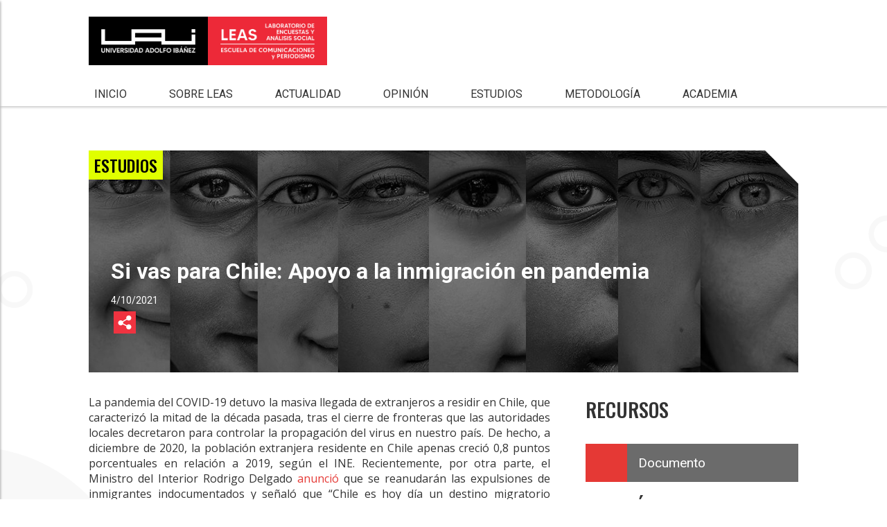

--- FILE ---
content_type: text/html; charset=UTF-8
request_url: https://leas.uai.cl/2021/10/04/si-vas-para-chile-apoyo-a-la-inmigracion-en-pandemia/
body_size: 14359
content:

<!doctype html>
<html lang="es" class="no-js">
	<head>
		<meta charset="UTF-8">
		<title>  Si vas para Chile: Apoyo a la inmigración en pandemia | LEAS</title>

		<link href="//www.google-analytics.com" rel="dns-prefetch">
		<link rel="icon" type="image/png" href="https://leas.uai.cl/web/wp-content/themes/leas/img/icons/favicon-leas.png" />

		<meta http-equiv="X-UA-Compatible" content="IE=edge,chrome=1">
		<meta name="viewport" content="width=device-width, initial-scale=1.0">

										<meta property="og:title" content="Si vas para Chile: Apoyo a la inmigración en pandemia | LEAS" />
		<meta property="og:url" content="https://leas.uai.cl/2021/10/04/si-vas-para-chile-apoyo-a-la-inmigracion-en-pandemia/" />
		<meta property="og:image" content="https://leas.uai.cl/web/wp-content/uploads/2021/09/multicultural.jpeg" />
		<meta property="og:description"
		  content="La pandemia del COVID-19 detuvo la masiva llegada de extranjeros a residir en Chile, que caracterizó la mitad de la década pasada, tras el cierre de fronteras que las autoridades locales decretaron para controlar la propagación del virus en nuestro país. De hecho, a diciembre de 2020, la población extranjera residente en Chile apenas creció..." />
						<meta property="og:type" content="website" />




		<meta name='robots' content='max-image-preview:large' />
<link rel='dns-prefetch' href='//static.addtoany.com' />
<link rel='dns-prefetch' href='//www.googletagmanager.com' />
<link rel="alternate" title="oEmbed (JSON)" type="application/json+oembed" href="https://leas.uai.cl/wp-json/oembed/1.0/embed?url=https%3A%2F%2Fleas.uai.cl%2F2021%2F10%2F04%2Fsi-vas-para-chile-apoyo-a-la-inmigracion-en-pandemia%2F" />
<link rel="alternate" title="oEmbed (XML)" type="text/xml+oembed" href="https://leas.uai.cl/wp-json/oembed/1.0/embed?url=https%3A%2F%2Fleas.uai.cl%2F2021%2F10%2F04%2Fsi-vas-para-chile-apoyo-a-la-inmigracion-en-pandemia%2F&#038;format=xml" />
<style id='wp-img-auto-sizes-contain-inline-css' type='text/css'>
img:is([sizes=auto i],[sizes^="auto," i]){contain-intrinsic-size:3000px 1500px}
/*# sourceURL=wp-img-auto-sizes-contain-inline-css */
</style>
<style id='wp-emoji-styles-inline-css' type='text/css'>

	img.wp-smiley, img.emoji {
		display: inline !important;
		border: none !important;
		box-shadow: none !important;
		height: 1em !important;
		width: 1em !important;
		margin: 0 0.07em !important;
		vertical-align: -0.1em !important;
		background: none !important;
		padding: 0 !important;
	}
/*# sourceURL=wp-emoji-styles-inline-css */
</style>
<style id='wp-block-library-inline-css' type='text/css'>
:root{--wp-block-synced-color:#7a00df;--wp-block-synced-color--rgb:122,0,223;--wp-bound-block-color:var(--wp-block-synced-color);--wp-editor-canvas-background:#ddd;--wp-admin-theme-color:#007cba;--wp-admin-theme-color--rgb:0,124,186;--wp-admin-theme-color-darker-10:#006ba1;--wp-admin-theme-color-darker-10--rgb:0,107,160.5;--wp-admin-theme-color-darker-20:#005a87;--wp-admin-theme-color-darker-20--rgb:0,90,135;--wp-admin-border-width-focus:2px}@media (min-resolution:192dpi){:root{--wp-admin-border-width-focus:1.5px}}.wp-element-button{cursor:pointer}:root .has-very-light-gray-background-color{background-color:#eee}:root .has-very-dark-gray-background-color{background-color:#313131}:root .has-very-light-gray-color{color:#eee}:root .has-very-dark-gray-color{color:#313131}:root .has-vivid-green-cyan-to-vivid-cyan-blue-gradient-background{background:linear-gradient(135deg,#00d084,#0693e3)}:root .has-purple-crush-gradient-background{background:linear-gradient(135deg,#34e2e4,#4721fb 50%,#ab1dfe)}:root .has-hazy-dawn-gradient-background{background:linear-gradient(135deg,#faaca8,#dad0ec)}:root .has-subdued-olive-gradient-background{background:linear-gradient(135deg,#fafae1,#67a671)}:root .has-atomic-cream-gradient-background{background:linear-gradient(135deg,#fdd79a,#004a59)}:root .has-nightshade-gradient-background{background:linear-gradient(135deg,#330968,#31cdcf)}:root .has-midnight-gradient-background{background:linear-gradient(135deg,#020381,#2874fc)}:root{--wp--preset--font-size--normal:16px;--wp--preset--font-size--huge:42px}.has-regular-font-size{font-size:1em}.has-larger-font-size{font-size:2.625em}.has-normal-font-size{font-size:var(--wp--preset--font-size--normal)}.has-huge-font-size{font-size:var(--wp--preset--font-size--huge)}.has-text-align-center{text-align:center}.has-text-align-left{text-align:left}.has-text-align-right{text-align:right}.has-fit-text{white-space:nowrap!important}#end-resizable-editor-section{display:none}.aligncenter{clear:both}.items-justified-left{justify-content:flex-start}.items-justified-center{justify-content:center}.items-justified-right{justify-content:flex-end}.items-justified-space-between{justify-content:space-between}.screen-reader-text{border:0;clip-path:inset(50%);height:1px;margin:-1px;overflow:hidden;padding:0;position:absolute;width:1px;word-wrap:normal!important}.screen-reader-text:focus{background-color:#ddd;clip-path:none;color:#444;display:block;font-size:1em;height:auto;left:5px;line-height:normal;padding:15px 23px 14px;text-decoration:none;top:5px;width:auto;z-index:100000}html :where(.has-border-color){border-style:solid}html :where([style*=border-top-color]){border-top-style:solid}html :where([style*=border-right-color]){border-right-style:solid}html :where([style*=border-bottom-color]){border-bottom-style:solid}html :where([style*=border-left-color]){border-left-style:solid}html :where([style*=border-width]){border-style:solid}html :where([style*=border-top-width]){border-top-style:solid}html :where([style*=border-right-width]){border-right-style:solid}html :where([style*=border-bottom-width]){border-bottom-style:solid}html :where([style*=border-left-width]){border-left-style:solid}html :where(img[class*=wp-image-]){height:auto;max-width:100%}:where(figure){margin:0 0 1em}html :where(.is-position-sticky){--wp-admin--admin-bar--position-offset:var(--wp-admin--admin-bar--height,0px)}@media screen and (max-width:600px){html :where(.is-position-sticky){--wp-admin--admin-bar--position-offset:0px}}

/*# sourceURL=wp-block-library-inline-css */
</style><style id='global-styles-inline-css' type='text/css'>
:root{--wp--preset--aspect-ratio--square: 1;--wp--preset--aspect-ratio--4-3: 4/3;--wp--preset--aspect-ratio--3-4: 3/4;--wp--preset--aspect-ratio--3-2: 3/2;--wp--preset--aspect-ratio--2-3: 2/3;--wp--preset--aspect-ratio--16-9: 16/9;--wp--preset--aspect-ratio--9-16: 9/16;--wp--preset--color--black: #000000;--wp--preset--color--cyan-bluish-gray: #abb8c3;--wp--preset--color--white: #ffffff;--wp--preset--color--pale-pink: #f78da7;--wp--preset--color--vivid-red: #cf2e2e;--wp--preset--color--luminous-vivid-orange: #ff6900;--wp--preset--color--luminous-vivid-amber: #fcb900;--wp--preset--color--light-green-cyan: #7bdcb5;--wp--preset--color--vivid-green-cyan: #00d084;--wp--preset--color--pale-cyan-blue: #8ed1fc;--wp--preset--color--vivid-cyan-blue: #0693e3;--wp--preset--color--vivid-purple: #9b51e0;--wp--preset--gradient--vivid-cyan-blue-to-vivid-purple: linear-gradient(135deg,rgb(6,147,227) 0%,rgb(155,81,224) 100%);--wp--preset--gradient--light-green-cyan-to-vivid-green-cyan: linear-gradient(135deg,rgb(122,220,180) 0%,rgb(0,208,130) 100%);--wp--preset--gradient--luminous-vivid-amber-to-luminous-vivid-orange: linear-gradient(135deg,rgb(252,185,0) 0%,rgb(255,105,0) 100%);--wp--preset--gradient--luminous-vivid-orange-to-vivid-red: linear-gradient(135deg,rgb(255,105,0) 0%,rgb(207,46,46) 100%);--wp--preset--gradient--very-light-gray-to-cyan-bluish-gray: linear-gradient(135deg,rgb(238,238,238) 0%,rgb(169,184,195) 100%);--wp--preset--gradient--cool-to-warm-spectrum: linear-gradient(135deg,rgb(74,234,220) 0%,rgb(151,120,209) 20%,rgb(207,42,186) 40%,rgb(238,44,130) 60%,rgb(251,105,98) 80%,rgb(254,248,76) 100%);--wp--preset--gradient--blush-light-purple: linear-gradient(135deg,rgb(255,206,236) 0%,rgb(152,150,240) 100%);--wp--preset--gradient--blush-bordeaux: linear-gradient(135deg,rgb(254,205,165) 0%,rgb(254,45,45) 50%,rgb(107,0,62) 100%);--wp--preset--gradient--luminous-dusk: linear-gradient(135deg,rgb(255,203,112) 0%,rgb(199,81,192) 50%,rgb(65,88,208) 100%);--wp--preset--gradient--pale-ocean: linear-gradient(135deg,rgb(255,245,203) 0%,rgb(182,227,212) 50%,rgb(51,167,181) 100%);--wp--preset--gradient--electric-grass: linear-gradient(135deg,rgb(202,248,128) 0%,rgb(113,206,126) 100%);--wp--preset--gradient--midnight: linear-gradient(135deg,rgb(2,3,129) 0%,rgb(40,116,252) 100%);--wp--preset--font-size--small: 13px;--wp--preset--font-size--medium: 20px;--wp--preset--font-size--large: 36px;--wp--preset--font-size--x-large: 42px;--wp--preset--spacing--20: 0.44rem;--wp--preset--spacing--30: 0.67rem;--wp--preset--spacing--40: 1rem;--wp--preset--spacing--50: 1.5rem;--wp--preset--spacing--60: 2.25rem;--wp--preset--spacing--70: 3.38rem;--wp--preset--spacing--80: 5.06rem;--wp--preset--shadow--natural: 6px 6px 9px rgba(0, 0, 0, 0.2);--wp--preset--shadow--deep: 12px 12px 50px rgba(0, 0, 0, 0.4);--wp--preset--shadow--sharp: 6px 6px 0px rgba(0, 0, 0, 0.2);--wp--preset--shadow--outlined: 6px 6px 0px -3px rgb(255, 255, 255), 6px 6px rgb(0, 0, 0);--wp--preset--shadow--crisp: 6px 6px 0px rgb(0, 0, 0);}:where(.is-layout-flex){gap: 0.5em;}:where(.is-layout-grid){gap: 0.5em;}body .is-layout-flex{display: flex;}.is-layout-flex{flex-wrap: wrap;align-items: center;}.is-layout-flex > :is(*, div){margin: 0;}body .is-layout-grid{display: grid;}.is-layout-grid > :is(*, div){margin: 0;}:where(.wp-block-columns.is-layout-flex){gap: 2em;}:where(.wp-block-columns.is-layout-grid){gap: 2em;}:where(.wp-block-post-template.is-layout-flex){gap: 1.25em;}:where(.wp-block-post-template.is-layout-grid){gap: 1.25em;}.has-black-color{color: var(--wp--preset--color--black) !important;}.has-cyan-bluish-gray-color{color: var(--wp--preset--color--cyan-bluish-gray) !important;}.has-white-color{color: var(--wp--preset--color--white) !important;}.has-pale-pink-color{color: var(--wp--preset--color--pale-pink) !important;}.has-vivid-red-color{color: var(--wp--preset--color--vivid-red) !important;}.has-luminous-vivid-orange-color{color: var(--wp--preset--color--luminous-vivid-orange) !important;}.has-luminous-vivid-amber-color{color: var(--wp--preset--color--luminous-vivid-amber) !important;}.has-light-green-cyan-color{color: var(--wp--preset--color--light-green-cyan) !important;}.has-vivid-green-cyan-color{color: var(--wp--preset--color--vivid-green-cyan) !important;}.has-pale-cyan-blue-color{color: var(--wp--preset--color--pale-cyan-blue) !important;}.has-vivid-cyan-blue-color{color: var(--wp--preset--color--vivid-cyan-blue) !important;}.has-vivid-purple-color{color: var(--wp--preset--color--vivid-purple) !important;}.has-black-background-color{background-color: var(--wp--preset--color--black) !important;}.has-cyan-bluish-gray-background-color{background-color: var(--wp--preset--color--cyan-bluish-gray) !important;}.has-white-background-color{background-color: var(--wp--preset--color--white) !important;}.has-pale-pink-background-color{background-color: var(--wp--preset--color--pale-pink) !important;}.has-vivid-red-background-color{background-color: var(--wp--preset--color--vivid-red) !important;}.has-luminous-vivid-orange-background-color{background-color: var(--wp--preset--color--luminous-vivid-orange) !important;}.has-luminous-vivid-amber-background-color{background-color: var(--wp--preset--color--luminous-vivid-amber) !important;}.has-light-green-cyan-background-color{background-color: var(--wp--preset--color--light-green-cyan) !important;}.has-vivid-green-cyan-background-color{background-color: var(--wp--preset--color--vivid-green-cyan) !important;}.has-pale-cyan-blue-background-color{background-color: var(--wp--preset--color--pale-cyan-blue) !important;}.has-vivid-cyan-blue-background-color{background-color: var(--wp--preset--color--vivid-cyan-blue) !important;}.has-vivid-purple-background-color{background-color: var(--wp--preset--color--vivid-purple) !important;}.has-black-border-color{border-color: var(--wp--preset--color--black) !important;}.has-cyan-bluish-gray-border-color{border-color: var(--wp--preset--color--cyan-bluish-gray) !important;}.has-white-border-color{border-color: var(--wp--preset--color--white) !important;}.has-pale-pink-border-color{border-color: var(--wp--preset--color--pale-pink) !important;}.has-vivid-red-border-color{border-color: var(--wp--preset--color--vivid-red) !important;}.has-luminous-vivid-orange-border-color{border-color: var(--wp--preset--color--luminous-vivid-orange) !important;}.has-luminous-vivid-amber-border-color{border-color: var(--wp--preset--color--luminous-vivid-amber) !important;}.has-light-green-cyan-border-color{border-color: var(--wp--preset--color--light-green-cyan) !important;}.has-vivid-green-cyan-border-color{border-color: var(--wp--preset--color--vivid-green-cyan) !important;}.has-pale-cyan-blue-border-color{border-color: var(--wp--preset--color--pale-cyan-blue) !important;}.has-vivid-cyan-blue-border-color{border-color: var(--wp--preset--color--vivid-cyan-blue) !important;}.has-vivid-purple-border-color{border-color: var(--wp--preset--color--vivid-purple) !important;}.has-vivid-cyan-blue-to-vivid-purple-gradient-background{background: var(--wp--preset--gradient--vivid-cyan-blue-to-vivid-purple) !important;}.has-light-green-cyan-to-vivid-green-cyan-gradient-background{background: var(--wp--preset--gradient--light-green-cyan-to-vivid-green-cyan) !important;}.has-luminous-vivid-amber-to-luminous-vivid-orange-gradient-background{background: var(--wp--preset--gradient--luminous-vivid-amber-to-luminous-vivid-orange) !important;}.has-luminous-vivid-orange-to-vivid-red-gradient-background{background: var(--wp--preset--gradient--luminous-vivid-orange-to-vivid-red) !important;}.has-very-light-gray-to-cyan-bluish-gray-gradient-background{background: var(--wp--preset--gradient--very-light-gray-to-cyan-bluish-gray) !important;}.has-cool-to-warm-spectrum-gradient-background{background: var(--wp--preset--gradient--cool-to-warm-spectrum) !important;}.has-blush-light-purple-gradient-background{background: var(--wp--preset--gradient--blush-light-purple) !important;}.has-blush-bordeaux-gradient-background{background: var(--wp--preset--gradient--blush-bordeaux) !important;}.has-luminous-dusk-gradient-background{background: var(--wp--preset--gradient--luminous-dusk) !important;}.has-pale-ocean-gradient-background{background: var(--wp--preset--gradient--pale-ocean) !important;}.has-electric-grass-gradient-background{background: var(--wp--preset--gradient--electric-grass) !important;}.has-midnight-gradient-background{background: var(--wp--preset--gradient--midnight) !important;}.has-small-font-size{font-size: var(--wp--preset--font-size--small) !important;}.has-medium-font-size{font-size: var(--wp--preset--font-size--medium) !important;}.has-large-font-size{font-size: var(--wp--preset--font-size--large) !important;}.has-x-large-font-size{font-size: var(--wp--preset--font-size--x-large) !important;}
/*# sourceURL=global-styles-inline-css */
</style>

<style id='classic-theme-styles-inline-css' type='text/css'>
/*! This file is auto-generated */
.wp-block-button__link{color:#fff;background-color:#32373c;border-radius:9999px;box-shadow:none;text-decoration:none;padding:calc(.667em + 2px) calc(1.333em + 2px);font-size:1.125em}.wp-block-file__button{background:#32373c;color:#fff;text-decoration:none}
/*# sourceURL=/wp-includes/css/classic-themes.min.css */
</style>
<link rel='stylesheet' id='normalize-css' href='https://leas.uai.cl/web/wp-content/themes/leas/normalize.css?ver=1.0' media='all' />
<link rel='stylesheet' id='html5blank-css' href='https://leas.uai.cl/web/wp-content/themes/leas/style.css?ver=1.0' media='all' />
<link rel='stylesheet' id='main-css' href='https://leas.uai.cl/web/wp-content/themes/leas/css/main.css?ver=3591' media='all' />
<link rel='stylesheet' id='addtoany-css' href='https://leas.uai.cl/web/wp-content/plugins/add-to-any/addtoany.min.css?ver=1.16' media='all' />
<script type="text/javascript" src="https://leas.uai.cl/web/wp-content/themes/leas/js/lib/conditionizr-4.3.0.min.js?ver=4.3.0" id="conditionizr-js"></script>
<script type="text/javascript" src="https://leas.uai.cl/web/wp-content/themes/leas/js/lib/modernizr-2.7.1.min.js?ver=2.7.1" id="modernizr-js"></script>
<script type="text/javascript" src="https://leas.uai.cl/web/wp-includes/js/jquery/jquery.min.js?ver=3.7.1" id="jquery-core-js"></script>
<script type="text/javascript" src="https://leas.uai.cl/web/wp-includes/js/jquery/jquery-migrate.min.js?ver=3.4.1" id="jquery-migrate-js"></script>
<script type="text/javascript" src="https://leas.uai.cl/web/wp-content/themes/leas/js/scripts.js?ver=1.0.0" id="html5blankscripts-js"></script>
<script type="text/javascript" id="addtoany-core-js-before">
/* <![CDATA[ */
window.a2a_config=window.a2a_config||{};a2a_config.callbacks=[];a2a_config.overlays=[];a2a_config.templates={};a2a_localize = {
	Share: "Compartir",
	Save: "Guardar",
	Subscribe: "Suscribir",
	Email: "Correo electrónico",
	Bookmark: "Marcador",
	ShowAll: "Mostrar todo",
	ShowLess: "Mostrar menos",
	FindServices: "Encontrar servicio(s)",
	FindAnyServiceToAddTo: "Encuentra al instante cualquier servicio para añadir a",
	PoweredBy: "Funciona con",
	ShareViaEmail: "Compartir por correo electrónico",
	SubscribeViaEmail: "Suscribirse a través de correo electrónico",
	BookmarkInYourBrowser: "Añadir a marcadores de tu navegador",
	BookmarkInstructions: "Presiona «Ctrl+D» o «\u2318+D» para añadir esta página a marcadores",
	AddToYourFavorites: "Añadir a tus favoritos",
	SendFromWebOrProgram: "Enviar desde cualquier dirección o programa de correo electrónico ",
	EmailProgram: "Programa de correo electrónico",
	More: "Más&#8230;",
	ThanksForSharing: "¡Gracias por compartir!",
	ThanksForFollowing: "¡Gracias por seguirnos!"
};


//# sourceURL=addtoany-core-js-before
/* ]]> */
</script>
<script type="text/javascript" defer src="https://static.addtoany.com/menu/page.js" id="addtoany-core-js"></script>
<script type="text/javascript" defer src="https://leas.uai.cl/web/wp-content/plugins/add-to-any/addtoany.min.js?ver=1.1" id="addtoany-jquery-js"></script>

<!-- Fragmento de código de la etiqueta de Google (gtag.js) añadida por Site Kit -->
<!-- Fragmento de código de Google Analytics añadido por Site Kit -->
<script type="text/javascript" src="https://www.googletagmanager.com/gtag/js?id=GT-M69H8XN" id="google_gtagjs-js" async></script>
<script type="text/javascript" id="google_gtagjs-js-after">
/* <![CDATA[ */
window.dataLayer = window.dataLayer || [];function gtag(){dataLayer.push(arguments);}
gtag("set","linker",{"domains":["leas.uai.cl"]});
gtag("js", new Date());
gtag("set", "developer_id.dZTNiMT", true);
gtag("config", "GT-M69H8XN");
//# sourceURL=google_gtagjs-js-after
/* ]]> */
</script>
<link rel="https://api.w.org/" href="https://leas.uai.cl/wp-json/" /><link rel="alternate" title="JSON" type="application/json" href="https://leas.uai.cl/wp-json/wp/v2/posts/788" /><meta name="generator" content="Site Kit by Google 1.167.0" />		<script>
        // conditionizr.com
        // configure environment tests
        conditionizr.config({
            assets: 'https://leas.uai.cl/web/wp-content/themes/leas',
            tests: {}
        });
        </script>
		<link href="https://unpkg.com/aos@2.3.1/dist/aos.css" rel="stylesheet">

		<!-- Google Tag Manager -->
		<script>
		dataLayer = [];
		</script>
		<script>
		(function(w, d, s, l, i) {
		w[l] = w[l] || [];
		w[l].push({
		'gtm.start': new Date().getTime(),
		event: 'gtm.js'
		});
		var f = d.getElementsByTagName(s)[0],
		j = d.createElement(s),
		dl = l != 'dataLayer' ? '&l=' + l : '';
		j.async = true;
		j.src =
		'https://www.googletagmanager.com/gtm.js?id=' + i + dl;
		f.parentNode.insertBefore(j, f);
		})(window, document, 'script', 'dataLayer', 'GTM-WCXJ7S');
		</script>
		<!-- End Google Tag Manager -->
	<link rel='stylesheet' id='qtipstyles-css' href='https://leas.uai.cl/web/wp-content/plugins/easy-footnotes/assets/qtip/jquery.qtip.min.css?ver=1.1.13' media='' />
<link rel='stylesheet' id='easyfootnotescss-css' href='https://leas.uai.cl/web/wp-content/plugins/easy-footnotes/assets/easy-footnotes.css?ver=1.1.13' media='' />
<link rel='stylesheet' id='dashicons-css' href='https://leas.uai.cl/web/wp-includes/css/dashicons.min.css?ver=6.9' media='all' />
</head>
	<body class="wp-singular post-template-default single single-post postid-788 single-format-standard wp-theme-leas si-vas-para-chile-apoyo-a-la-inmigracion-en-pandemia" id="top">
			<header class="header clear" role="banner" id="header">
				<div class="wrapper">
					<div class="bloq-logos">
						<div class="logo-primary">
							<a href="https://leas.uai.cl">
								<!--<img src="https://leas.uai.cl/web/wp-content/themes/leas/img/logo.svg?v=2" alt="Logo" class="logo-img">-->
								<img src="https://leas.uai.cl/web/wp-content/uploads/2025/11/leas-png-ok.png" alt="Logo" class="logo-img">
								
							</a>
						</div>
						<div class="logo-secondary">
							<!--<a href="https://comunicaciones.uai.cl/" target="_blank">
								<img src="https://leas.uai.cl/web/wp-content/themes/leas/img/logo-uai-com.svg" alt="Logo" class="logo-img">
							</a>-->
						</div>
						<div class="bloq-btn-menu">
							<a id="btn-menu">
							  <span></span>
							  <span></span>
							  <span></span>
							  <span></span>
							</a>
						</div>
					</div>
					<div class="bloq-menu-desk">
						<ul><li id="menu-item-20" class="menu-item menu-item-type-custom menu-item-object-custom menu-item-20"><a href="/">Inicio</a></li>
<li id="menu-item-76" class="menu-item menu-item-type-custom menu-item-object-custom menu-item-has-children menu-item-76"><a href="#">Sobre LEAS</a>
<ul class="sub-menu">
	<li id="menu-item-75" class="menu-item menu-item-type-post_type menu-item-object-page menu-item-75"><a href="https://leas.uai.cl/sobre-leas/principios-y-definiciones/">Principios y definiciones</a></li>
	<li id="menu-item-763" class="menu-item menu-item-type-post_type menu-item-object-page menu-item-763"><a href="https://leas.uai.cl/sobre-leas/equipo/">Equipo</a></li>
	<li id="menu-item-74" class="menu-item menu-item-type-post_type menu-item-object-page menu-item-74"><a href="https://leas.uai.cl/sobre-leas/comite/">Comité</a></li>
</ul>
</li>
<li id="menu-item-83" class="menu-item menu-item-type-post_type menu-item-object-page menu-item-83"><a href="https://leas.uai.cl/actualidad/">Actualidad</a></li>
<li id="menu-item-764" class="menu-item menu-item-type-taxonomy menu-item-object-category menu-item-764"><a href="https://leas.uai.cl/category/opinion/">Opinión</a></li>
<li id="menu-item-22" class="menu-item menu-item-type-taxonomy menu-item-object-category current-post-ancestor current-menu-parent current-post-parent menu-item-has-children menu-item-22"><a href="https://leas.uai.cl/category/estudios/">Estudios</a>
<ul class="sub-menu">
	<li id="menu-item-291" class="menu-item menu-item-type-taxonomy menu-item-object-category menu-item-291"><a href="https://leas.uai.cl/category/estudios/ciudadania/">Ciudadanía</a></li>
	<li id="menu-item-292" class="menu-item menu-item-type-taxonomy menu-item-object-category menu-item-292"><a href="https://leas.uai.cl/category/estudios/medios/">Medios</a></li>
	<li id="menu-item-293" class="menu-item menu-item-type-taxonomy menu-item-object-category current-post-ancestor current-menu-parent current-post-parent menu-item-293"><a href="https://leas.uai.cl/category/estudios/sociedad/">Sociedad</a></li>
</ul>
</li>
<li id="menu-item-442" class="menu-item menu-item-type-custom menu-item-object-custom menu-item-has-children menu-item-442"><a href="#">Metodología</a>
<ul class="sub-menu">
	<li id="menu-item-109" class="menu-item menu-item-type-post_type menu-item-object-page menu-item-109"><a href="https://leas.uai.cl/metodologia/encuestas-telefonicas/">Encuestas telefónicas</a></li>
	<li id="menu-item-110" class="menu-item menu-item-type-post_type menu-item-object-page menu-item-110"><a href="https://leas.uai.cl/metodologia/monitor-de-cambio-social/">Monitor de Cambio Social</a></li>
</ul>
</li>
<li id="menu-item-120" class="menu-item menu-item-type-taxonomy menu-item-object-category menu-item-120"><a href="https://leas.uai.cl/category/academia/">Academia</a></li>
</ul><a href="#searchbox" class="buscar-icon"><i class="fa fa-search" aria-hidden="true"></i></a>					</div>
				</div>
			</header>
			<div class="overlay-search" id="overlay-search"></div>
			<div class="bloq-menu-mobile" id="bloq-menu-mobile">
				<ul id="menu-menu-principal-1" class="menu"><li class="menu-item menu-item-type-custom menu-item-object-custom menu-item-20"><a href="/">Inicio</a></li>
<li class="menu-item menu-item-type-custom menu-item-object-custom menu-item-has-children menu-item-76"><a href="#">Sobre LEAS</a>
<ul class="sub-menu">
	<li class="menu-item menu-item-type-post_type menu-item-object-page menu-item-75"><a href="https://leas.uai.cl/sobre-leas/principios-y-definiciones/">Principios y definiciones</a></li>
	<li class="menu-item menu-item-type-post_type menu-item-object-page menu-item-763"><a href="https://leas.uai.cl/sobre-leas/equipo/">Equipo</a></li>
	<li class="menu-item menu-item-type-post_type menu-item-object-page menu-item-74"><a href="https://leas.uai.cl/sobre-leas/comite/">Comité</a></li>
</ul>
</li>
<li class="menu-item menu-item-type-post_type menu-item-object-page menu-item-83"><a href="https://leas.uai.cl/actualidad/">Actualidad</a></li>
<li class="menu-item menu-item-type-taxonomy menu-item-object-category menu-item-764"><a href="https://leas.uai.cl/category/opinion/">Opinión</a></li>
<li class="menu-item menu-item-type-taxonomy menu-item-object-category current-post-ancestor current-menu-parent current-post-parent menu-item-has-children menu-item-22"><a href="https://leas.uai.cl/category/estudios/">Estudios</a>
<ul class="sub-menu">
	<li class="menu-item menu-item-type-taxonomy menu-item-object-category menu-item-291"><a href="https://leas.uai.cl/category/estudios/ciudadania/">Ciudadanía</a></li>
	<li class="menu-item menu-item-type-taxonomy menu-item-object-category menu-item-292"><a href="https://leas.uai.cl/category/estudios/medios/">Medios</a></li>
	<li class="menu-item menu-item-type-taxonomy menu-item-object-category current-post-ancestor current-menu-parent current-post-parent menu-item-293"><a href="https://leas.uai.cl/category/estudios/sociedad/">Sociedad</a></li>
</ul>
</li>
<li class="menu-item menu-item-type-custom menu-item-object-custom menu-item-has-children menu-item-442"><a href="#">Metodología</a>
<ul class="sub-menu">
	<li class="menu-item menu-item-type-post_type menu-item-object-page menu-item-109"><a href="https://leas.uai.cl/metodologia/encuestas-telefonicas/">Encuestas telefónicas</a></li>
	<li class="menu-item menu-item-type-post_type menu-item-object-page menu-item-110"><a href="https://leas.uai.cl/metodologia/monitor-de-cambio-social/">Monitor de Cambio Social</a></li>
</ul>
</li>
<li class="menu-item menu-item-type-taxonomy menu-item-object-category menu-item-120"><a href="https://leas.uai.cl/category/academia/">Academia</a></li>
</ul>			</div>
<div class="bloq-single">
	<div class="wrapper">
					<div class="img-single" style="width: 100%;">
				<div class="overlay-single"></div>
				                <a href="https://leas.uai.cl/category/estudios/" class="bloq-label label-single">Estudios</a>
            	            	<div class="corner"></div>
				<img src="https://leas.uai.cl/web/wp-content/uploads/2021/09/multicultural.jpeg" alt="">
				<div class="bloq-single-title">
					<h1>Si vas para Chile: Apoyo a la inmigración en pandemia</h1>
					<span class="fecha-interior">4/10/2021</span>
						 <div class="addtoany_shortcode"><div class="a2a_kit a2a_kit_size_26 addtoany_list" data-a2a-url="https://leas.uai.cl/2021/10/04/si-vas-para-chile-apoyo-a-la-inmigracion-en-pandemia/" data-a2a-title="Si vas para Chile: Apoyo a la inmigración en pandemia"><a class="a2a_dd addtoany_share_save addtoany_share" href="https://www.addtoany.com/share"><img src="https://leas.uai.cl/web/wp-content/uploads/2020/10/icon-share.png" alt="Share"></a></div></div> 				</div>
			</div>
			<div id="post-788" class="bloq-left-single post-788 post type-post status-publish format-standard has-post-thumbnail hentry category-estudios category-sociedad tag-analisis-comparado tag-covid-19 tag-inmigracion tag-nacionalismo tag-problemas-economicos tag-sociedad">
				<p><span style="font-weight: 400;">La pandemia del COVID-19 detuvo la masiva llegada de extranjeros a residir en Chile, que caracterizó la mitad de la década pasada, tras el cierre de fronteras que las autoridades locales decretaron para controlar la propagación del virus en nuestro país. De hecho, a diciembre de 2020, la población extranjera residente en Chile apenas creció 0,8 puntos porcentuales en relación a 2019, según el INE. Recientemente, por otra parte, el Ministro del Interior Rodrigo Delgado </span><a href="https://www.latercera.com/nacional/noticia/ministro-delgado-anuncia-que-se-reiniciaran-expulsiones-masivas-ante-situacion-en-colchane-mientras-pudimos-expulsar-nos-fue-bien-con-el-flujo-migratorio-en-la-frontera/GYZKVEJOZ5B4HEHVQJOXDEL6UE/"><span style="font-weight: 400;">anunció</span></a><span style="font-weight: 400;"> que se reanudarán las expulsiones de inmigrantes indocumentados y señaló que “Chile es hoy día un destino migratorio atractivo”, llamando a un “debate país serio” sobre el tema.<span id='easy-footnote-1-788' class='easy-footnote-margin-adjust'></span><span class='easy-footnote'><a href='#easy-footnote-bottom-1-788' title='Navarrete, J. (2021). “Ministro Delgado anuncia que se reiniciarán expulsiones masivas ante situación en Colchane: ‘Mientras pudimos expulsar nos fue bien con el flujo migratorio en la frontera’”. &lt;i&gt;La Tercera&lt;/i&gt;, septiembre 22.'><sup>1</sup></a></span> </span><span style="font-weight: 400;"> En este contexto, es probable que una vez que las barreras de entrada al país se levanten, el crecimiento de la población inmigrante retome las altas tasas de expansión registradas hacia el final de la década. </span></p>
<p><span style="font-weight: 400;">Para dar pie a este debate en el mundo post-pandemia, vale la pena preguntarse si la pandemia afectó la proclividad de las personas en Chile a aceptar la llegada de los inmigrantes. Para responder, usaremos los datos recolectados por el Laboratorio de Encuestas y Análisis Social (LEAS) en el marco del proyecto Valores en Crisis “durante la pandemia”, esto es, cuando en los países participantes de este proyecto estaban vigentes medidas como cuarentenas o toques de queda. También utilizaremos los datos de los otros 16 países participantes para poner los resultados de Chile en perspectiva comparada. En concreto, analizamos las respuestas a la siguiente pregunta: “Respecto a las personas de otros países que vienen aquí, ¿qué cree usted que debería hacer el gobierno?” Las opciones de respuesta, y su respectiva interpretación para este texto, son las siguientes:</span></p>
<ul>
<li style="font-weight: 400;" aria-level="1"><span style="font-weight: 400;">“Permitir que venga quien quiera” &#8211; Libre inmigración</span></li>
<li style="font-weight: 400;" aria-level="1"><span style="font-weight: 400;">“Permitir que venga gente siempre y cuando haya trabajos disponibles” &#8211; Restricciones leves</span></li>
<li style="font-weight: 400;" aria-level="1"><span style="font-weight: 400;">“Aplicar límites estrictos en el número de extranjeros que puedan venir” &#8211; Restricciones fuertes</span></li>
<li style="font-weight: 400;" aria-level="1"><span style="font-weight: 400;">“Prohibir la entrada a personas de otros países” &#8211; Prohibir inmigración</span></li>
</ul>
<p><span style="font-weight: 400;">El </span><b>Gráfico 1 </b><span style="font-weight: 400;">exhibe las respuestas a esta pregunta en Chile durante la pandemia. Las respuestas exhiben una marcada división en este ámbito. Por una parte, 11% de las personas encuestadas en Chile indica que el gobierno debería permitir que venga quien quiera y 35% está a favor de que vengan siempre y cuando haya trabajos disponibles. Adicionando ambas categorías, notamos que 46% estaría de acuerdo con ciertos grados de apertura hacia la inmigración. Una pregunta muy similar se realizó en Chile el año 2018, antes de la pandemia, en la Encuesta Mundial de Valores.<span id='easy-footnote-2-788' class='easy-footnote-margin-adjust'></span><span class='easy-footnote'><a href='#easy-footnote-bottom-2-788' title='En la Encuesta Mundial de Valores la pregunta exacta fue: “Respecto a las personas de otros países que vienen a trabajar aquí, ¿qué cree usted que debería hacer el gobierno?”'><sup>2</sup></a></span> Como se puede apreciar, la pregunta explicita el motivo de la llegada de los inmigrantes, en contraste a la pregunta del proyecto Valores en Crisis que no especifica el motivo de la inmigración. En ambos casos, las categorías de respuesta eran las mismas.</span><span style="font-weight: 400;"> Si bien es cierto las respuestas fueron algo diferentes en esa encuesta (5% afirmaba que el gobierno debería permitir que venga quien quiera y un 42% decía estar a favor de que vengan siempre y cuando haya trabajos disponibles), la suma de las dos respuestas llega a 47%, muy similar al 46% que respondió lo mismo en pandemia. Dicho eso, se observan diferencias de intensidad, mas no cambios de magnitudes importantes en la disposición general en pandemia.</span></p>
<p>&nbsp;</p>
<p><iframe id="datawrapper-chart-inouh" style="width: 0; min-width: 100% !important; border: none;" title="Gráfico 1: Apertura a la inmigración, en pandemia, Chile" src="https://datawrapper.dwcdn.net/inouh/2/" height="559" frameborder="0" scrolling="no" aria-label="chart"></iframe><script type="text/javascript">!function(){"use strict";window.addEventListener("message",(function(e){if(void 0!==e.data["datawrapper-height"]){var t=document.querySelectorAll("iframe");for(var a in e.data["datawrapper-height"])for(var r=0;r<t.length;r++){if(t[r].contentWindow===e.source)t[r].style.height=e.data["datawrapper-height"][a]+"px"}}}))}();
</script></p>
<p><span style="font-weight: 400;">Por otra parte, 48% de las personas participantes del estudio sostiene que hay que aplicar límites estrictos en el número de extranjeros que puedan venir y 6% sostiene que el gobierno debería prohibir la entrada a personas de otros países. Sumando ambas categorías, podemos ver que 54% estaría de acuerdo con fuertes limitaciones a la cantidad de inmigrantes que recibe Chile. Se observan diferencias de intensidad y de magnitud importantes en la disposición general a recibir inmigrantes entre 2018 y 2021. En efecto, 11% afirmaba que el gobierno debía prohibir la entrada a personas de otros países y 39% decía que el gobierno debía aplicar límites estrictos en el número de extranjeros que puedan venir. Por lo tanto, la suma de las dos respuestas llega a 50% en 2018, inferior al 54% que respondió lo mismo durante la pandemia.</span></p>
<p><span style="font-weight: 400;">¿Cómo se compara Chile con otros países hoy? Chile es relativamente cerrado dentro de la muestra de países considerados; dentro de Latinoamérica, los chilenos son más restrictivos que los encuestados en Brasil, pero menos restrictivos que los colombianos, quienes son los más restrictivos de la muestra de países. Los países europeos estudiados, a excepción de Suecia, favorecen menos restricciones que Chile; Reino Unido y Alemania son los dos países con actitudes más favorables a la migración. De todas formas, debemos tener cuidado con este tipo de comparaciones: hay diferencias en desarrollo económico y en cantidad y composición étnica del grupo de inmigrantes en cada país que pueden explicar estas diferencias en actitudes, aunque la literatura dice que su poder explicativo es bajo comparado con las variables perceptuales, como, por ejemplo, la cantidad de inmigrantes que los locales creen que han llegado al país.<span id='easy-footnote-3-788' class='easy-footnote-margin-adjust'></span><span class='easy-footnote'><a href='#easy-footnote-bottom-3-788' title='e.g. Sides, J. &amp;amp; J. Citrin (2007). “European opinion about immigration: the role of identities, interests, and information”. &lt;i&gt;British Journal of Political Science&lt;/i&gt;, 37, pp. 477-504.'><sup>3</sup></a></span></span></p>
<p><iframe id="datawrapper-chart-YSEaZ" style="width: 0; min-width: 100% !important; border: none;" title="Gráfico 2:  Apertura a la inmigración a nivel internacional (17 países)" src="https://datawrapper.dwcdn.net/YSEaZ/4/" height="601" frameborder="0" scrolling="no" aria-label="Barras apiladas"></iframe><script type="text/javascript">!function(){"use strict";window.addEventListener("message",(function(e){if(void 0!==e.data["datawrapper-height"]){var t=document.querySelectorAll("iframe");for(var a in e.data["datawrapper-height"])for(var r=0;r<t.length;r++){if(t[r].contentWindow===e.source)t[r].style.height=e.data["datawrapper-height"][a]+"px"}}}))}();
</script></p>
<p><span style="font-weight: 400;">En Chile, la edad es el factor más fuertemente asociado a la apertura a la migración, como se observa en el </span><b>Gráfico 3</b><span style="font-weight: 400;">. Incluso, controlando por la influencia de otros factores, </span><b>las personas menores de 35 años están significativamente más abiertas a la inmigración que las personas mayores de esa edad</b><span style="font-weight: 400;">. A nivel internacional, al menos en la muestra de países que participó en el Proyecto Valores en Crisis, también son los más jóvenes quienes están más abiertos a la migración, aunque la magnitud de la asociación entre edad y apoyo a la migración es casi la mitad de lo que se observaba sólo para Chile.<span id='easy-footnote-4-788' class='easy-footnote-margin-adjust'></span><span class='easy-footnote'><a href='#easy-footnote-bottom-4-788' title='Los detalles de este ejercicio estadístico se pueden revisar en el estudio adjunto.'><sup>4</sup></a></span></span></p>
<p><iframe id="datawrapper-chart-8JZtP" style="width: 0; min-width: 100% !important; border: none;" title="Gráfico 3: Apertura a la inmigración por grupo de edad, en pandemia, Chile" src="https://datawrapper.dwcdn.net/8JZtP/3/" height="478" frameborder="0" scrolling="no" aria-label="Gráfico de columnas agrupadas"></iframe><script type="text/javascript">!function(){"use strict";window.addEventListener("message",(function(e){if(void 0!==e.data["datawrapper-height"]){var t=document.querySelectorAll("iframe");for(var a in e.data["datawrapper-height"])for(var r=0;r<t.length;r++){if(t[r].contentWindow===e.source)t[r].style.height=e.data["datawrapper-height"][a]+"px"}}}))}();
</script></p>
<p><span style="font-weight: 400;">También hay factores socioeconómicos asociados a una mayor apertura hacia la inmigración: </span><b>quienes pertenecen al cuartil de ingresos más alto y quienes tienen educación superior son más abiertos a la migración que los grupos socioeconómicos más bajos</b><span style="font-weight: 400;">. En la muestra internacional, que considera la muestra de países participantes del Proyecto Valores en Crisis, la diferencia entre el cuartil de ingresos más alto y los cuartiles más bajos es menos marcada que en Chile. </span></p>
<p><iframe id="datawrapper-chart-qMjYg" style="width: 0; min-width: 100% !important; border: none;" title="Gráfico 4: Apertura a la inmigración por cuartil de ingresos del hogar, en pandemia, Chile" src="https://datawrapper.dwcdn.net/qMjYg/1/" height="478" frameborder="0" scrolling="no" aria-label="Gráfico de columnas agrupadas"></iframe><script type="text/javascript">!function(){"use strict";window.addEventListener("message",(function(e){if(void 0!==e.data["datawrapper-height"]){var t=document.querySelectorAll("iframe");for(var a in e.data["datawrapper-height"])for(var r=0;r<t.length;r++){if(t[r].contentWindow===e.source)t[r].style.height=e.data["datawrapper-height"][a]+"px"}}}))}();
</script></p>
<p>&nbsp;</p>
<p><span style="font-weight: 400;">Para evaluar qué pasó durante la pandemia con tales actitudes en Chile, realizamos una serie de análisis de regresión, cuyos detalles se pueden revisar en el estudio adjunto. Las consecuencias de salud de la pandemia no parecen relacionarse con las actitudes hacia la inmigración de los encuestados: nuestro análisis muestra que, al 95% de confianza, </span><b>haber tenido síntomas de COVID-19 no afecta significativamente el apoyo a la inmigración, ni tampoco que sus cercanos los hayan tenido</b><span style="font-weight: 400;">. En contraste, al incluir los eventos económicos negativos asociados a la pandemia, como el desempleo, el cierre de un negocio propio o la reducción de la jornada, encontramos algo interesante: </span><b>la apertura a la inmigración es significativamente más baja para los menores de 30 que sufrieron una reducción en su jornada laboral</b><span style="font-weight: 400;">. </span></p>
<p><span style="font-weight: 400;">Los resultados de nuestro análisis comulgan con dos ideas presentes en la literatura especializada. La primera tiene que ver con que la llegada de inmigrantes puede acentuar la competencia por recursos (materiales en este caso) que son escasos, más aún en períodos de estrechez económica como los que vivimos, lo que puede concebirse como una amenaza para la estabilidad financiera de los locales.<span id='easy-footnote-5-788' class='easy-footnote-margin-adjust'></span><span class='easy-footnote'><a href='#easy-footnote-bottom-5-788' title='Malhotra, N., Y. Margalit &amp;amp; C. H. Mo (2013). “Economic explanations for opposition to immigration: distinguishing between prevalence and conditional impact”. &lt;i&gt;American Journal of Political Science&lt;/i&gt;, 57, pp. 391-410.'><sup>5</sup></a></span></span><span style="font-weight: 400;"> La segunda tiene que ver con que los jóvenes parecen más proclives a cambiar sus actitudes frente a una situación novedosa, como la pandemia, que las personas mayores de 30. Esto se debería a que las personas menores de 30 años aún se encuentran en el proceso de socialización, por lo que sus actitudes no son fijas, sino que pueden actualizarse según las circunstancias</span><span style="font-weight: 400;">.<span id='easy-footnote-6-788' class='easy-footnote-margin-adjust'></span><span class='easy-footnote'><a href='#easy-footnote-bottom-6-788' title='Para una exploración detallada de las distintas aproximaciones teóricas y empíricas al cambio de actitudes, ver Kiley, K., y Stephen V. (2020). “Measuring Stability and Change in Personal Culture Using Panel Data”. &lt;i&gt;American Sociological Review&lt;/i&gt;, 30, pp. 1-30.'><sup>6</sup></a></span></span></p>
<p><span style="font-weight: 400;">En suma, ¿la pandemia afectó la proclividad de las personas en Chile a aceptar la llegada de los inmigrantes? Sí, un poco y en dirección hacia limitar la inmigración, como señalamos en el párrafo anterior, lo que contribuye a profundizar las divisiones en esta materia, que ya se observaban antes de la pandemia.</span></p>
<h6 style="text-align: right;"><span style="color: #000000;">Ricardo González T.</span><br />
<span style="color: #000000;">Valentina Salvatierra D.</span><br />
<span style="color: #000000;">Adolfo Fuentes W.</span></h6>
<hr />
<h6 style="text-align: center;"><span style="color: #ff0000;"><em>Para ver en detalle el estudio LEAS <a href="https://leas.uai.cl/web/wp-content/uploads/2021/10/Policy-Brief_UAI_4_V4.pdf" target="_blank" rel="noopener">"<strong>Apertura a la inmigración en tiempos de pandemia</strong>"</a>, descarga el <span style="font-size: 10.72px;">documento que encontrarás en el recuadro: "</span></em></span><span style="color: #ff0000;"><em>RECURSOS".</em></span></h6>
<div class="easy-footnote-title"><h4>Notas</h4></div><ol class="easy-footnotes-wrapper"><li class="easy-footnote-single"><span id="easy-footnote-bottom-1-788" class="easy-footnote-margin-adjust"></span>Navarrete, J. (2021). “Ministro Delgado anuncia que se reiniciarán expulsiones masivas ante situación en Colchane: ‘Mientras pudimos expulsar nos fue bien con el flujo migratorio en la frontera’”. <i>La Tercera</i>, septiembre 22.<a class="easy-footnote-to-top" href="#easy-footnote-1-788"></a></li><li class="easy-footnote-single"><span id="easy-footnote-bottom-2-788" class="easy-footnote-margin-adjust"></span>En la Encuesta Mundial de Valores la pregunta exacta fue: “Respecto a las personas de otros países que vienen a trabajar aquí, ¿qué cree usted que debería hacer el gobierno?”<a class="easy-footnote-to-top" href="#easy-footnote-2-788"></a></li><li class="easy-footnote-single"><span id="easy-footnote-bottom-3-788" class="easy-footnote-margin-adjust"></span>e.g. Sides, J. &amp; J. Citrin (2007). “European opinion about immigration: the role of identities, interests, and information”. <i>British Journal of Political Science</i>, 37, pp. 477-504.<a class="easy-footnote-to-top" href="#easy-footnote-3-788"></a></li><li class="easy-footnote-single"><span id="easy-footnote-bottom-4-788" class="easy-footnote-margin-adjust"></span>Los detalles de este ejercicio estadístico se pueden revisar en el estudio adjunto.<a class="easy-footnote-to-top" href="#easy-footnote-4-788"></a></li><li class="easy-footnote-single"><span id="easy-footnote-bottom-5-788" class="easy-footnote-margin-adjust"></span>Malhotra, N., Y. Margalit &amp; C. H. Mo (2013). “Economic explanations for opposition to immigration: distinguishing between prevalence and conditional impact”. <i>American Journal of Political Science</i>, 57, pp. 391-410.<a class="easy-footnote-to-top" href="#easy-footnote-5-788"></a></li><li class="easy-footnote-single"><span id="easy-footnote-bottom-6-788" class="easy-footnote-margin-adjust"></span>Para una exploración detallada de las distintas aproximaciones teóricas y empíricas al cambio de actitudes, ver Kiley, K., y Stephen V. (2020). “Measuring Stability and Change in Personal Culture Using Panel Data”. <i>American Sociological Review</i>, 30, pp. 1-30.<a class="easy-footnote-to-top" href="#easy-footnote-6-788"></a></li></ol>								<div class="sec sec-buscador bloq-buscador-single" id="searchbox">
					<div class="bloq-buscador">
						<form class="search" method="get" action="https://leas.uai.cl" role="search">
							<input class="search-input" type="search" name="s" placeholder="Buscar...">
						</form>
					</div>
				</div>
			</div>
			<!-- /article -->
						<div class="bloq-right-single">
						<h3 class="sidebar-title">Recursos</h3>
			<div class="bloq-recursos">
								<a href="https://leas.uai.cl/web/wp-content/uploads/2021/10/Policy-Brief_UAI_4_V4.pdf" class="bloq-recurso-item" download>
					<div class="item-recurso-icon"><i class="far fa-file-pdf"></i></div>
					<div class="bloq-text-recurso">Documento</div>
				</a>
																			</div>
						<h3 class="sidebar-title">Ver más</h3>
			<div class="bloq-vermas">
							<a href="https://leas.uai.cl/2024/04/04/descubriendo-la-realidad-laboral-de-las-mujeres-inmigrantes-en-chile/" class="vermas-item">
					<small>4/04/2024</small>
					<h3>Descubriendo la realidad laboral de las mujeres inmigrantes en Chile</h3>
					<i class="fas fa-angle-right"></i>
				</a>
							<a href="https://leas.uai.cl/2024/03/06/brechas-de-genero-en-la-profesion-legal-la-situacion-en-el-chile-actual/" class="vermas-item">
					<small>6/03/2024</small>
					<h3>Brechas de género en la profesión legal: la situación en el Chile actual</h3>
					<i class="fas fa-angle-right"></i>
				</a>
							<a href="https://leas.uai.cl/2022/02/24/no-hables-con-extranos-la-desconfianza-en-los-extranos-de-adolescentes-y-adultos-en-chile/" class="vermas-item">
					<small>24/02/2022</small>
					<h3>¿No hables con extraños? La desconfianza en los extraños de adolescentes y adultos en Chile</h3>
					<i class="fas fa-angle-right"></i>
				</a>
						</div>
			<!-- sidebar -->
<aside class="sidebar" role="complementary">

	<?//php get_template_part('searchform'); ?>

	<div class="sidebar-widget">
			</div>

	<div class="sidebar-widget">
			</div>

</aside>
<!-- /sidebar -->
		</div>
	</div>
</div>
			<!-- footer -->
			<footer class="footer" role="contentinfo">
				<div class="wrapper bloq-col-footer">
					<div class="bloq-social-footer">

						<a href="https://twitter.com/leasuai" target="_blank"><i class="fab fa-twitter fa-2x"></i></a>
						<a href="https://youtube.com/playlist?list=PLidmxQgbrtrBEszuQ7a6rPY3hbkFDWitd" target="_blank"><i class="fab fa-youtube fa-2x"></i></a>
						<a href="https://www.instagram.com/leasuai/" target="_blank"><i class="fab fa-instagram fa-2x"></i></a>
						<a href="https://www.facebook.com/LEAS.UAI" target="_blank"><i class="fab fa-facebook fa-2x"></i></a>
					</div>
					<div class="bloq-text-footer">
						<p><strong>El Laboratorio de Encuestas y Análisis Social es un centro de la Escuela de Comunicaciones y Periodismo de la Universidad Adolfo Ibáñez</strong></p>
						<p><a href="mailto:leas@uai.cl">leas@uai.cl</a></p>
						<p>SANTIAGO: Diagonal Las Torres 2640, Peñalolén - Av. Presidente Errázuriz 3485, Las Condes - <a href="tel:+56223311000">(56 2) 2331 1000</a></p>
						<p>VIÑA DEL MAR: Padre Hurtado 750, Viña del Mar - <a href="tel:+56322503500">(56 32) 250 3500</a></p>
					</div>
				</div>
			</footer>
		<script type="speculationrules">
{"prefetch":[{"source":"document","where":{"and":[{"href_matches":"/*"},{"not":{"href_matches":["/web/wp-*.php","/web/wp-admin/*","/web/wp-content/uploads/*","/web/wp-content/*","/web/wp-content/plugins/*","/web/wp-content/themes/leas/*","/*\\?(.+)"]}},{"not":{"selector_matches":"a[rel~=\"nofollow\"]"}},{"not":{"selector_matches":".no-prefetch, .no-prefetch a"}}]},"eagerness":"conservative"}]}
</script>
<script type="text/javascript" src="https://leas.uai.cl/web/wp-includes/js/imagesloaded.min.js?ver=5.0.0" id="imagesloaded-js"></script>
<script type="text/javascript" src="https://leas.uai.cl/web/wp-content/plugins/easy-footnotes/assets/qtip/jquery.qtip.min.js?ver=1.1.13" id="qtip-js"></script>
<script type="text/javascript" src="https://leas.uai.cl/web/wp-content/plugins/easy-footnotes/assets/qtip/jquery.qtipcall.js?ver=1.1.13" id="qtipcall-js"></script>
<script id="wp-emoji-settings" type="application/json">
{"baseUrl":"https://s.w.org/images/core/emoji/17.0.2/72x72/","ext":".png","svgUrl":"https://s.w.org/images/core/emoji/17.0.2/svg/","svgExt":".svg","source":{"concatemoji":"https://leas.uai.cl/web/wp-includes/js/wp-emoji-release.min.js?ver=6.9"}}
</script>
<script type="module">
/* <![CDATA[ */
/*! This file is auto-generated */
const a=JSON.parse(document.getElementById("wp-emoji-settings").textContent),o=(window._wpemojiSettings=a,"wpEmojiSettingsSupports"),s=["flag","emoji"];function i(e){try{var t={supportTests:e,timestamp:(new Date).valueOf()};sessionStorage.setItem(o,JSON.stringify(t))}catch(e){}}function c(e,t,n){e.clearRect(0,0,e.canvas.width,e.canvas.height),e.fillText(t,0,0);t=new Uint32Array(e.getImageData(0,0,e.canvas.width,e.canvas.height).data);e.clearRect(0,0,e.canvas.width,e.canvas.height),e.fillText(n,0,0);const a=new Uint32Array(e.getImageData(0,0,e.canvas.width,e.canvas.height).data);return t.every((e,t)=>e===a[t])}function p(e,t){e.clearRect(0,0,e.canvas.width,e.canvas.height),e.fillText(t,0,0);var n=e.getImageData(16,16,1,1);for(let e=0;e<n.data.length;e++)if(0!==n.data[e])return!1;return!0}function u(e,t,n,a){switch(t){case"flag":return n(e,"\ud83c\udff3\ufe0f\u200d\u26a7\ufe0f","\ud83c\udff3\ufe0f\u200b\u26a7\ufe0f")?!1:!n(e,"\ud83c\udde8\ud83c\uddf6","\ud83c\udde8\u200b\ud83c\uddf6")&&!n(e,"\ud83c\udff4\udb40\udc67\udb40\udc62\udb40\udc65\udb40\udc6e\udb40\udc67\udb40\udc7f","\ud83c\udff4\u200b\udb40\udc67\u200b\udb40\udc62\u200b\udb40\udc65\u200b\udb40\udc6e\u200b\udb40\udc67\u200b\udb40\udc7f");case"emoji":return!a(e,"\ud83e\u1fac8")}return!1}function f(e,t,n,a){let r;const o=(r="undefined"!=typeof WorkerGlobalScope&&self instanceof WorkerGlobalScope?new OffscreenCanvas(300,150):document.createElement("canvas")).getContext("2d",{willReadFrequently:!0}),s=(o.textBaseline="top",o.font="600 32px Arial",{});return e.forEach(e=>{s[e]=t(o,e,n,a)}),s}function r(e){var t=document.createElement("script");t.src=e,t.defer=!0,document.head.appendChild(t)}a.supports={everything:!0,everythingExceptFlag:!0},new Promise(t=>{let n=function(){try{var e=JSON.parse(sessionStorage.getItem(o));if("object"==typeof e&&"number"==typeof e.timestamp&&(new Date).valueOf()<e.timestamp+604800&&"object"==typeof e.supportTests)return e.supportTests}catch(e){}return null}();if(!n){if("undefined"!=typeof Worker&&"undefined"!=typeof OffscreenCanvas&&"undefined"!=typeof URL&&URL.createObjectURL&&"undefined"!=typeof Blob)try{var e="postMessage("+f.toString()+"("+[JSON.stringify(s),u.toString(),c.toString(),p.toString()].join(",")+"));",a=new Blob([e],{type:"text/javascript"});const r=new Worker(URL.createObjectURL(a),{name:"wpTestEmojiSupports"});return void(r.onmessage=e=>{i(n=e.data),r.terminate(),t(n)})}catch(e){}i(n=f(s,u,c,p))}t(n)}).then(e=>{for(const n in e)a.supports[n]=e[n],a.supports.everything=a.supports.everything&&a.supports[n],"flag"!==n&&(a.supports.everythingExceptFlag=a.supports.everythingExceptFlag&&a.supports[n]);var t;a.supports.everythingExceptFlag=a.supports.everythingExceptFlag&&!a.supports.flag,a.supports.everything||((t=a.source||{}).concatemoji?r(t.concatemoji):t.wpemoji&&t.twemoji&&(r(t.twemoji),r(t.wpemoji)))});
//# sourceURL=https://leas.uai.cl/web/wp-includes/js/wp-emoji-loader.min.js
/* ]]> */
</script>

		<!-- analytics -->
		<script>
		(function(f,i,r,e,s,h,l){i['GoogleAnalyticsObject']=s;f[s]=f[s]||function(){
		(f[s].q=f[s].q||[]).push(arguments)},f[s].l=1*new Date();h=i.createElement(r),
		l=i.getElementsByTagName(r)[0];h.async=1;h.src=e;l.parentNode.insertBefore(h,l)
		})(window,document,'script','//www.google-analytics.com/analytics.js','ga');
		ga('create', 'UA-XXXXXXXX-XX', 'yourdomain.com');
		ga('send', 'pageview');
		</script>
<script src="https://kit.fontawesome.com/577a1707d5.js" crossorigin="anonymous"></script>
		<!-- Owl -->
		<script src="https://cdnjs.cloudflare.com/ajax/libs/OwlCarousel2/2.3.4/owl.carousel.min.js" integrity="sha512-bPs7Ae6pVvhOSiIcyUClR7/q2OAsRiovw4vAkX+zJbw3ShAeeqezq50RIIcIURq7Oa20rW2n2q+fyXBNcU9lrw==" crossorigin="anonymous"></script>
		<link rel="stylesheet" href="https://cdnjs.cloudflare.com/ajax/libs/OwlCarousel2/2.3.4/assets/owl.carousel.min.css" integrity="sha512-tS3S5qG0BlhnQROyJXvNjeEM4UpMXHrQfTGmbQ1gKmelCxlSEBUaxhRBj/EFTzpbP4RVSrpEikbmdJobCvhE3g==" crossorigin="anonymous" />
		<link rel="stylesheet" href="https://cdnjs.cloudflare.com/ajax/libs/OwlCarousel2/2.3.4/assets/owl.theme.default.min.css" integrity="sha512-sMXtMNL1zRzolHYKEujM2AqCLUR9F2C4/05cdbxjjLSRvMQIciEPCQZo++nk7go3BtSuK9kfa/s+a4f4i5pLkw==" crossorigin="anonymous" />
		<!-- AOS -->
		<script src="https://unpkg.com/aos@2.3.1/dist/aos.js"></script>
		<script>
		  AOS.init();
		</script>
		<script>
			jQuery('.owl-carousel').owlCarousel({
			    loop:true,
			    margin:10,
			    nav:false,
			    dots:true,
			    responsive:{
			        0:{
			            items:1
			        },
			        600:{
			            items:1
			        },
			        1000:{
			            items:1
			        }
			    }
			});
			jQuery(document).ready(function($){
				jQuery('#btn-menu').click(function($){
					jQuery(this).toggleClass('open');
					jQuery('#bloq-menu-mobile').toggleClass('show');
				});
			});
		</script>
		<script type="text/javascript">
			jQuery(document).ready(function($) {
				jQuery('#menu-menu-principal-1 .menu-item-has-children > a').click(function(event) {
					event.preventDefault();
					jQuery(this).parent().parent().find('.sub-menu').slideUp();
					var elesig = jQuery(this).next().css('display');
					if( elesig == 'none') {
				    	jQuery(this).next().slideToggle();
					}
				});
			});

			jQuery(window).on('scroll', function($) {
				var anchor_offset1 = jQuery('#top').offset().top;
			    if(jQuery(window).scrollTop() > anchor_offset1+1) {
			        jQuery( "#header" ).addClass( "scroll" );
				     	var alto = jQuery('#header').height();
				     	jQuery("#top").css({ 'padding-top': alto+70 });
				     	jQuery("#header").css({ 'position': 'fixed' });

			     }
			    if(jQuery(window).scrollTop() < anchor_offset1+1) {
			        jQuery( "#header" ).removeClass( "scroll" );
			       	jQuery("#top").css({ 'padding-top': 0 });
			       	jQuery("#header").css({ 'position': 'static' });
			    }
			});
			jQuery(document).ready(function($) {
			  jQuery('a[href^="#"]').click(function($) {
			    var destino = jQuery(this.hash);
			    if (destino.length == 0) {
			      destino = jQuery('a[name="' + this.hash.substr(1) + '"]');
			    }
			    if (destino.length == 0) {
			      destino = jQuery('html');
			    }
			    jQuery('html, body').animate({ scrollTop: destino.offset().top - 200}, 500);
			    return false;
			  });
			});
		</script>
	</body>
</html>


--- FILE ---
content_type: text/html
request_url: https://datawrapper.dwcdn.net/8JZtP/3/
body_size: -188
content:

<html><head><meta http-equiv="REFRESH" content="0; url=https://datawrapper.dwcdn.net/8JZtP/4/"></head></html>

--- FILE ---
content_type: text/html
request_url: https://datawrapper.dwcdn.net/8JZtP/4/
body_size: 6388
content:
<!DOCTYPE html><html lang="es"><head><meta charset="UTF-8"><meta name="robots" content="noindex, nofollow"><meta name="viewport" content="width=device-width, initial-scale=1.0"><link rel="stylesheet" href="../../lib/vis/grouped-column-chart.datawrapper-data.6e55a06f.css"></head><body><div class="dw-chart chart vis-height-fit theme-datawrapper-data vis-grouped-column-chart" id="__svelte-dw"><div id="header" class="dw-chart-header"><h1 class="block headline-block">
<span class="block-inner">Gráfico 3: Apertura a la inmigración por grupo de edad, en pandemia, Chile</span>

                </h1></div>

    





<div id="chart" aria-hidden="false" class="dw-chart-body content-below-chart"></div>



<div class="dw-above-footer"><div class="block notes-block" style="">
<span class="block-inner">Nota: Respuestas a la pregunta “Respecto a las personas de otros países que vienen aquí, ¿qué cree usted que debería hacer el gobierno?”. N: 2.269</span>

                </div></div>

    <div id="footer" class="dw-chart-footer"><div class="footer-left">
                    <span class="footer-block byline-block">
                        <span class="block-inner"><span class="byline-caption">Gráfico:</span>
LEAS
</span>
                        
                    </span><span class="separator separator-before-source"></span>
                    <span class="footer-block source-block">
                        <span class="block-inner"><span class="source-caption">Fuente:</span>
    <span class="source">Proyecto “Valores en Crisis”.</span></span>
                        
                    </span><span class="separator separator-before-get-the-data"></span>
                    <span class="footer-block get-the-data-block">
                        <span class="block-inner"><a this="dataLink" class="dw-data-link" aria-label="Descargar los datos: Gráfico 3: Apertura a la inmigración por grupo de edad, en pandemia, Chile" download="" target="_self" href="data">Descargar los datos</a></span>
                        
                    </span>
            </div><div class="footer-center">
            </div><div class="footer-right">
            </div></div>

    

<div class="dw-after-body"></div>

<script type="text/javascript">
    setTimeout(function() {
        var img = document.createElement('img');
        img.setAttribute('width', 1);
        img.setAttribute('alt','');
        img.setAttribute('aria-hidden','true');
        img.setAttribute('height', 1);
        img.style.position = "absolute";
        img.style.top = "0px";
        img.setAttribute('src', '//stats.datawrapper.de/8JZtP/datawrapper.gif?r='+escape(document.referrer || ''));
        document.body.appendChild(img);
    },10);
</script>
</div><script>window.__DW_SVELTE_PROPS__ = JSON.parse("{\"chart\":{\"publicId\":\"8JZtP\",\"language\":\"es-ES\",\"theme\":\"datawrapper-data\",\"id\":\"8JZtP\",\"type\":\"grouped-column-chart\",\"title\":\"Gr\u00E1fico 3: Apertura a la inmigraci\u00F3n por grupo de edad, en pandemia, Chile\",\"lastEditStep\":5,\"publishedAt\":\"2021-09-23T13:08:19.000Z\",\"publicUrl\":\"https://datawrapper.dwcdn.net/8JZtP/3/\",\"publicVersion\":3,\"forkable\":false,\"isFork\":false,\"metadata\":{\"axes\":{\"x\":\"X.1\",\"labels\":\"X.1\"},\"data\":{\"changes\":[{\"row\":0,\"time\":1632345781088,\"value\":\"Edad\",\"column\":0,\"ignored\":false,\"previous\":\"X.1\"},{\"row\":0,\"time\":1632345785023,\"value\":\"Edad (a\u00F1os)\",\"column\":0,\"ignored\":false,\"previous\":\"Edad\"}],\"transpose\":true,\"column-format\":{\"Edad (a\u00F1os)\":{\"type\":\"number\",\"ignore\":false,\"number-append\":\"\",\"number-format\":\"auto\",\"number-divisor\":0,\"number-prepend\":\"\"}},\"vertical-header\":true,\"horizontal-header\":true},\"publish\":{\"blocks\":{\"logo\":false,\"embed\":false,\"download-pdf\":false,\"download-svg\":false,\"get-the-data\":true,\"download-image\":false},\"embed-codes\":{\"embed-method-responsive\":\"<iframe title=\\\"Gr\u00E1fico 3: Apertura a la inmigraci\u00F3n por grupo de edad, en pandemia, Chile\\\" aria-label=\\\"Gr\u00E1fico de columnas agrupadas\\\" id=\\\"datawrapper-chart-8JZtP\\\" src=\\\"https://datawrapper.dwcdn.net/8JZtP/4/\\\" scrolling=\\\"no\\\" frameborder=\\\"0\\\" style=\\\"width: 0; min-width: 100% !important; border: none;\\\" height=\\\"478\\\"></iframe><script type=\\\"text/javascript\\\">!function(){\\\"use strict\\\";window.addEventListener(\\\"message\\\",(function(e){if(void 0!==e.data[\\\"datawrapper-height\\\"]){var t=document.querySelectorAll(\\\"iframe\\\");for(var a in e.data[\\\"datawrapper-height\\\"])for(var r=0;r<t.length;r++){if(t[r].contentWindow===e.source)t[r].style.height=e.data[\\\"datawrapper-height\\\"][a]+\\\"px\\\"}}}))}();\\n<\/script>\",\"embed-method-iframe\":\"<iframe title=\\\"Gr\u00E1fico 3: Apertura a la inmigraci\u00F3n por grupo de edad, en pandemia, Chile\\\" aria-label=\\\"Gr\u00E1fico de columnas agrupadas\\\" id=\\\"datawrapper-chart-8JZtP\\\" src=\\\"https://datawrapper.dwcdn.net/8JZtP/4/\\\" scrolling=\\\"no\\\" frameborder=\\\"0\\\" style=\\\"border: none;\\\" width=\\\"600\\\" height=\\\"478\\\"></iframe>\"},\"embed-width\":600,\"chart-height\":352,\"embed-height\":478},\"annotate\":{\"notes\":\"Nota: Respuestas a la pregunta \u201CRespecto a las personas de otros pa\u00EDses que vienen aqu\u00ED, \u00BFqu\u00E9 cree usted que deber\u00EDa hacer el gobierno?\u201D. N: 2.269\"},\"describe\":{\"intro\":\"\",\"byline\":\"LEAS\",\"source-url\":\"\",\"source-name\":\"Proyecto \u201CValores en Crisis\u201D.\",\"number-append\":\"\",\"number-format\":\"-\",\"number-divisor\":0,\"number-prepend\":\"\",\"aria-description\":\"\",\"computed-columns\":[]},\"visualize\":{\"rules\":false,\"thick\":false,\"x-grid\":\"off\",\"y-grid\":\"on\",\"scale-y\":\"linear\",\"sharing\":{\"url\":\"https://www.datawrapper.de/_/8JZtP\",\"auto\":false,\"enabled\":true},\"sort-by\":\"Permitir que venga quien quiera\",\"category\":\"direct\",\"labeling\":\"right\",\"overlays\":[],\"color-key\":true,\"normalize\":false,\"sort-bars\":false,\"background\":false,\"base-color\":7,\"force-grid\":false,\"grid-lines\":false,\"bar-padding\":60,\"label-space\":30,\"line-dashes\":[],\"line-widths\":[],\"sort-values\":false,\"swap-labels\":false,\"valueLabels\":{\"show\":\"always\",\"enabled\":true,\"placement\":\"outside\"},\"yAxisLabels\":{\"enabled\":false,\"alignment\":\"left\",\"placement\":\"outside\"},\"block-labels\":false,\"custom-range\":[\"\",\"\"],\"custom-ticks\":\"0, 40\",\"grid-lines-x\":{\"type\":\"ticks\",\"enabled\":false},\"label-colors\":false,\"label-margin\":0,\"line-symbols\":false,\"range-extent\":\"nice\",\"custom-colors\":[],\"interpolation\":\"linear\",\"reverse-order\":false,\"rotate-labels\":\"auto\",\"show-tooltips\":true,\"tick-position\":\"top\",\"x-grid-format\":\"auto\",\"x-tick-format\":\"auto\",\"y-grid-format\":\"0\",\"y-grid-labels\":\"auto\",\"absolute-scale\":false,\"categoryLabels\":{\"enabled\":true,\"position\":\"direct\"},\"chart-type-set\":true,\"color-category\":{\"map\":[],\"categoryOrder\":[\"Permitir que venga quien quiera\",\"Permitir que venga gente siempre y cuando haya trabajos disponibles\",\"Aplicar l\u00EDmites estrictos en el n\u00FAmero de extranjeros que puedan venir\",\"Prohibir la entrada a personas de otros pa\u00EDses\"],\"categoryLabels\":[]},\"custom-range-x\":[\"\",\"\"],\"custom-range-y\":[\"\",\"\"],\"custom-ticks-x\":\"\",\"custom-ticks-y\":\"\",\"negative-color\":false,\"series-padding\":52,\"show-color-key\":true,\"color-by-column\":false,\"connector-lines\":true,\"group-by-column\":false,\"label-alignment\":\"left\",\"line-symbols-on\":\"both\",\"value-label-row\":false,\"text-annotations\":[],\"tooltip-x-format\":\"ll\",\"value-label-mode\":\"left\",\"y-grid-subdivide\":true,\"custom-area-fills\":[],\"custom-grid-lines\":\"\",\"date-label-format\":\"YYYY\",\"line-symbols-size\":3.5,\"line-value-labels\":false,\"range-annotations\":[],\"show-group-labels\":true,\"show-value-labels\":true,\"stack-percentages\":false,\"highlighted-series\":[],\"highlighted-values\":[],\"line-symbols-shape\":\"circle\",\"value-label-format\":\"0,0.[00]\",\"y-grid-label-align\":\"left\",\"compact-group-labels\":false,\"line-symbols-opacity\":1,\"show-category-labels\":true,\"tooltip-number-format\":\"0,0.[00]\",\"value-label-alignment\":\"left\",\"value-label-visibility\":\"always\",\"tooltip-use-custom-formats\":false,\"line-symbols-shape-multiple\":[]},\"json_error\":null},\"externalData\":null,\"createdAt\":\"2021-09-22T21:14:53.000Z\",\"lastModifiedAt\":\"2021-10-04T15:46:53.000Z\",\"forkedFrom\":null,\"organizationId\":null,\"authorId\":313707,\"folderId\":null},\"visualization\":{\"id\":\"grouped-column-chart\",\"title\":\"Grouped Column Chart\",\"namespace\":\"chart\",\"less\":\"/home/ubuntu/code/plugins/visualization-column-charts/less/grouped-column-chart.less\",\"script\":\"/home/ubuntu/code/plugins/visualization-column-charts/static/grouped-column-chart.js\",\"dependencies\":{\"jquery\":false,\"globalize\":false,\"numeral\":true,\"dayjs\":true},\"axes\":{\"labels\":{\"accepts\":[\"text\",\"date\"]},\"columns\":{\"accepts\":[\"number\"],\"multiple\":true}},\"__plugin\":\"visualization-column-charts\",\"libraries\":[],\"githead\":\"\",\"__title\":\"Grouped Column Chart\"},\"theme\":{\"id\":\"datawrapper-data\",\"data\":{\"vis\":{\"column-chart\":{\"grid\":{\"vertical\":{\"tickLabels\":{\"hideZero\":true}}}},\"d3-bars-stacked\":{\"grid\":{\"horizontal\":{\"gridLines\":{\"major\":{\"opacity\":0.5},\"aboveChart\":true}}}},\"d3-scatter-plot\":{\"grid\":{\"horizontal\":{\"tickLabels\":{\"units\":\"last\"}}}},\"d3-pies\":{\"labels\":{\"group\":{\"name\":{\"fontSize\":14}},\"center\":{\"fontSize\":14}}},\"d3-maps-symbols\":{\"regionFill\":\"#ededed\"}},\"style\":{\"body\":{\"padding\":\"0px\",\"background\":\"transparent\"},\"chart\":{\"grid\":{\"general\":{\"baseLine\":{\"aboveChart\":true},\"tickLines\":{\"aboveChart\":true},\"tickLabels\":{\"units\":\"first\",\"aboveChart\":true}}}}},\"colors\":{\"picker\":{\"controls\":{\"hue\":true,\"lightness\":true,\"saturation\":true,\"hexEditable\":true},\"rowCount\":6},\"neutral\":\"#CCCCCC\",\"palette\":[\"#18a1cd\",\"#1d81a2\",\"#15607a\",\"#82f5cf\",\"#00dca6\",\"#09bb9f\",\"#c4c4c4\",\"#c71e1d\",\"#fa8c00\",\"#ffca76\",\"#ffe59c\"],\"negative\":\"#E31A1C\",\"positive\":\"#85B4D4\",\"gradients\":[[\"#f0f9e8\",\"#b6e3bb\",\"#75c8c5\",\"#4ba8c9\",\"#2989bd\",\"#0a6aad\",\"#254b8c\"],[\"#fcfcbe\",\"#fdc78d\",\"#fb8d67\",\"#e45563\",\"#ac337b\",\"#6b1f7b\",\"#2c1160\"],[\"#f0f723\",\"#fbbf2b\",\"#f38a47\",\"#d8586a\",\"#ac2790\",\"#6703a5\",\"#0d0787\"],[\"#fefaca\",\"#008b15\"],[\"#feebe2\",\"#fcc5c0\",\"#fa9fb5\",\"#f768a1\",\"#c51b8a\",\"#7a0177\"],[\"#ffffcc\",\"#c7e9b4\",\"#7fcdbb\",\"#41b6c4\",\"#2c7fb8\",\"#253494\"],[\"#8c510a\",\"#d8b365\",\"#f6e8c3\",\"#f5f7ea\",\"#c7eae5\",\"#5ab4ac\",\"#01665e\"],[\"#c51b7d\",\"#e9a3c9\",\"#fde0ef\",\"#faf6ea\",\"#e6f5d0\",\"#a1d76a\",\"#4d9221\"],[\"#b2182b\",\"#ef8a62\",\"#fddbc7\",\"#f8f6e9\",\"#d1e5f0\",\"#67a9cf\",\"#2166ac\"]],\"background\":\"#ffffff\",\"categories\":[[\"#F6D500\",\"#0B91A7\",\"#00CABD\",\"#C2C100\",\"#BA403E\",\"#EF7F36\",\"#2D4F84\",\"#85BDF4\",\"#9EF1BF\",\"#D3F3FD\"],[\"#7fc97f\",\"#beaed4\",\"#fdc086\",\"#ffff99\",\"#386cb0\",\"#f0027f\",\"#bf5b17\",\"#666666\"],[\"#fbb4ae\",\"#b3cde3\",\"#ccebc5\",\"#decbe4\",\"#fed9a6\",\"#ffffcc\",\"#e5d8bd\",\"#fddaec\",\"#f2f2f2\"],[\"#a6cee3\",\"#1f78b4\",\"#b2df8a\",\"#33a02c\",\"#fb9a99\",\"#e31a1c\",\"#fdbf6f\",\"#ff7f00\",\"#cab2d6\",\"#6a3d9a\",\"#ffff99\",\"#b15928\"]],\"bgBlendRatios\":{\"value\":0},\"chartContentBaseColor\":\"#181818\"},\"options\":{\"blocks\":{\"logo\":{\"data\":{\"height\":30}}}},\"metadata\":{\"publish\":{\"blocks\":{\"logo\":false,\"embed\":false,\"download-pdf\":false,\"download-svg\":false,\"get-the-data\":true,\"download-image\":false}}},\"typography\":{\"chart\":{\"color\":\"#181818\",\"fontSize\":12,\"typeface\":\"Roboto,sans-serif\"},\"links\":{\"color\":\"#18a1cd\",\"cursive\":0,\"fontWeight\":\"normal\",\"underlined\":0,\"typeface\":\"Roboto,sans-serif\"},\"notes\":{\"cursive\":1,\"fontSize\":12,\"fontWeight\":\"normal\",\"underlined\":0,\"color\":\"#656565\",\"typeface\":\"Roboto,sans-serif\"},\"footer\":{\"color\":\"#888\",\"cursive\":0,\"fontSize\":11,\"fontWeight\":\"normal\",\"underlined\":0,\"typeface\":\"Roboto,sans-serif\"},\"headline\":{\"cursive\":0,\"fontSize\":22,\"fontWeight\":\"bold\",\"underlined\":0,\"color\":\"#000000\",\"typeface\":\"Roboto,sans-serif\"},\"description\":{\"cursive\":0,\"fontSize\":14,\"fontWeight\":\"normal\",\"lineHeight\":17,\"underlined\":0,\"typeface\":\"Roboto,sans-serif\"},\"fontFamilies\":{\"Roboto\":[{\"name\":\"Roboto Regular\",\"style\":\"normal\",\"weight\":400},{\"name\":\"Roboto Light\",\"style\":\"normal\",\"weight\":300}]}},\"export\":{\"pdf\":{\"fonts\":{\"Roboto Bold\":\"https://static.dwcdn.net/css/fonts/roboto/ttf/Roboto-Bold.ttf\",\"Roboto Light\":\"https://static.dwcdn.net/css/fonts/roboto/ttf/Roboto-Light.ttf\",\"Roboto Medium\":\"https://static.dwcdn.net/css/fonts/roboto/ttf/Roboto-Medium.ttf\",\"Roboto Regular\":\"https://static.dwcdn.net/css/fonts/roboto/ttf/Roboto-Regular.ttf\",\"Roboto Bold Italic\":\"https://static.dwcdn.net/css/fonts/roboto/ttf/Roboto-BoldItalic.ttf\",\"Roboto Light Italic\":\"https://static.dwcdn.net/css/fonts/roboto/ttf/Roboto-LightItalic.ttf\",\"Roboto Medium Italic\":\"https://static.dwcdn.net/css/fonts/roboto/ttf/Roboto-MediumItalic.ttf\",\"Roboto Regular Italic\":\"https://static.dwcdn.net/css/fonts/roboto/ttf/Roboto-Italic.ttf\"},\"cmykColors\":[],\"defaultFont\":\"Roboto Regular\"}}},\"fonts\":{\"Roboto\":{\"type\":\"font\",\"import\":\"https://static.dwcdn.net/css/roboto.css\",\"method\":\"import\"}}},\"chartAfterBodyHTML\":\"<script type=\\\"text/javascript\\\">\\n    setTimeout(function() {\\n        var img = document.createElement('img');\\n        img.setAttribute('width', 1);\\n        img.setAttribute('alt','');\\n        img.setAttribute('aria-hidden','true');\\n        img.setAttribute('height', 1);\\n        img.style.position = \\\"absolute\\\";\\n        img.style.top = \\\"0px\\\";\\n        img.setAttribute('src', '//stats.datawrapper.de/8JZtP/datawrapper.gif?r='+escape(document.referrer || ''));\\n        document.body.appendChild(img);\\n    },10);\\n<\/script>\\n\",\"chartAfterHeadHTML\":\"<link rel=\\\"alternate\\\" type=\\\"application/json+oembed\\\"\\n      href=\\\"https://api.datawrapper.de/v3/oembed?url=https://datawrapper.dwcdn.net/8JZtP/4/&format=json\\\"\\n      title=\\\"oEmbed\\\" />\",\"translations\":{\"Chart:\":\"Gr\u00E1fico:\",\"Map:\":\"Mapa:\",\"Table:\":\"Tabla:\",\"footer / based-on\":\"A partir de\",\"Get the data\":\"Descargar\u00A0los datos\",\"Embed\":\"Insertar\",\"Download Image\":\"Descargar la imagen\",\"Source\":\"Fuente\",\"Created with\":\"Creado con\",\"Download SVG\":\"Descargar SVG\",\"Download PDF\":\"Descargar PDF\",\"edit-in-datawrapper\":\"Crear una copia\",\"xy-grid / axis-x-number\":\"Horizontal axis, ranging from %from% to %to%.\",\"xy-grid / axis-x-text\":\"Horizontal category axis, ranging from %from% to %to%.\",\"xy-grid / axis-y-number\":\"Vertical axis, ranging from %from% to %to%.\",\"xy-grid / axis-y-text\":\"Vertical category axis, ranging from %from% to %to%.\",\"xy-grid / axis-log\":\"Axis uses logarithmic scale.\",\"xy-grid / axis-y-date\":\"Vertical date axis, ranging from %from% to %to%.\",\"xy-grid / axis-x-date\":\"Horizontal date axis, ranging from %from% to %to%.\",\"area-chart / single\":\"Area chart with one area\",\"area-chart / multiple\":\"Area chart with %count% areas\",\"stacked-area-chart / multiple\":\"Stacked area chart with %count% areas\",\"stacked-area-chart / single\":\"Stacked area chart with one area\",\"line-chart / multiple\":\"Line chart with %count% lines\",\"line-chart / single\":\"Line chart with a single line\",\"annotations / single\":\"The chart has one annotation.\",\"annotations / multiple\":\"The chart has %count% annotations.\",\"line-values\":\"Line showing %count% values for \\\"%name%\\\".\",\"area-values\":\"Area showing %count% values for \\\"%name%\\\".\",\"xy-grid / axis-x-log\":\"Horizontal axis, ranging from %from% to %to%.\",\"xy-grid / axis-y-log\":\"Vertical axis, ranging from %from% to %to%.\",\"footer / map data\":\"Datos cartogr\u00E1ficos\",\"other\":\"Otros\",\"total\":\"Total\",\"scatterplot\":\"Scatterplot with %count% symbols\",\"axis-labels\":\"The horizontal axis is labeled as \\\"%xlabel%\\\", the vertical axis is labeled as \\\"%ylabel%\\\".\",\"labels-more-than-7\":\"Some symbols are labelled, including %labels%, and %others% others.\",\"labels-less-than-7\":\"%count% symbols are labelled: %labels%, and \\\"%last%\\\".\",\"expanded-view-note\":\"Esta es la zona ampliada para el mapa en recuadro en el m\u00F3vil. Puede desactivar esta funci\u00F3n.\",\"show-more\":\"Mostrar $0\u00A0m\u00E1s\",\"show-less\":\"Mostrar menos\",\"pagination\":\"P\u00E1gina $0 de $1\",\"search-placeholder\":\"Buscar\",\"no-results-found\":\"No se encontraron resultados\"},\"assets\":{\"dataset.csv\":{\"url\":\"dataset.csv\"}},\"externalDataUrl\":\"static.dwcdn.net/data\",\"blocks\":[{\"source\":{\"js\":\"../../lib/blocks/social-sharing.chart-blocks.e9c34cb5.js\",\"css\":\"../../lib/blocks/social-sharing.chart-blocks.32a348e9.css\"},\"blocks\":[{\"id\":\"social-sharing\",\"region\":\"afterBody\",\"priority\":1,\"component\":\"SocialSharing\"}]},{\"source\":{\"js\":\"../../lib/blocks/subscriptions.chart-blocks.67d89b1b.js\",\"css\":\"../../lib/blocks/subscriptions.chart-blocks.c4ec9364.css\"},\"blocks\":[{\"id\":\"attribution\",\"region\":\"footerLeft\",\"priority\":99,\"component\":\"CreatedWithDatawrapper\",\"data\":{\"userRequiresAttribution\":true}}]}],\"isIframe\":true,\"isPreview\":false,\"locales\":{\"dayjs\":{\"base\":\"(function() {\\n    return {\\n        name: 'es',\\n        monthsShort: 'ene_feb_mar_abr_may_jun_jul_ago_sep_oct_nov_dic'.split('_'),\\n        weekdays: 'domingo_lunes_martes_mi\u00E9rcoles_jueves_viernes_s\u00E1bado'.split('_'),\\n        weekdaysShort: 'dom._lun._mar._mi\u00E9._jue._vie._s\u00E1b.'.split('_'),\\n        weekdaysMin: 'do_lu_ma_mi_ju_vi_s\u00E1'.split('_'),\\n        months: 'Enero_Febrero_Marzo_Abril_Mayo_Junio_Julio_Agosto_Septiembre_Octubre_Noviembre_Diciembre'.split('_'),\\n        weekStart: 1,\\n        formats: {\\n            LT: 'H:mm',\\n            LTS: 'H:mm:ss',\\n            L: 'DD/MM/YYYY',\\n            LL: 'D [de] MMMM [de] YYYY',\\n            LLL: 'D [de] MMMM [de] YYYY H:mm',\\n            LLLL: 'dddd, D [de] MMMM [de] YYYY H:mm'\\n        },\\n        relativeTime: {\\n            future: 'en %s',\\n            past: 'hace %s',\\n            s: 'unos segundos',\\n            m: 'un minuto',\\n            mm: '%d minutos',\\n            h: 'una hora',\\n            hh: '%d horas',\\n            d: 'un d\u00EDa',\\n            dd: '%d d\u00EDas',\\n            M: 'un mes',\\n            MM: '%d meses',\\n            y: 'un a\u00F1o',\\n            yy: '%d a\u00F1os'\\n        },\\n        ordinal: function(n) {\\n            return n + '\u00BA';\\n        }\\n    };\\n})();\\n\",\"custom\":{}},\"numeral\":{\"base\":\"(function() {\\n    // numeral.js locale configuration\\n    // locale : spanish Spain\\n    // author : Hernan Garcia : https://github.com/hgarcia\\n\\n    return {\\n        delimiters: {\\n            thousands: String.fromCharCode(160),\\n            decimal: ','\\n        },\\n        abbreviations: {\\n            thousand: 'k',\\n            million: 'mm',\\n            billion: 'b',\\n            trillion: 't'\\n        },\\n        ordinal: function(number) {\\n            var b = number % 10;\\n            return b === 1 || b === 3 ? 'er' : b === 2 ? 'do' : b === 7 || b === 0 ? 'mo' : b === 8 ? 'vo' : b === 9 ? 'no' : 'to';\\n        },\\n        currency: {\\n            symbol: '\u20AC'\\n        }\\n    };\\n})();\\n\",\"custom\":{}}},\"polyfillUri\":\"../../lib/vendor\"}");
window.__DW_SVELTE_PROPS__.isStylePlain = /[?&]plain=1/.test(window.location.search);
window.__DW_SVELTE_PROPS__.isStyleStatic = /[?&]static=1/.test(window.location.search);
</script><script src="../../lib/load-polyfills.0d937b19.js"></script><script src="../../lib/vendor/dw-2.0.min.b2de9f9d.js"></script><script src="../../lib/vis/grouped-column-chart.5b6f47f2.js"></script><script>window.parent.postMessage('datawrapper:vis:reload', '*');
</script><script src="../../lib/main.af16d405.js"></script></body></html>

--- FILE ---
content_type: text/javascript
request_url: https://datawrapper.dwcdn.net/lib/vis/grouped-column-chart.a39e1c11.js
body_size: 96485
content:
!function(){"use strict";var t="undefined"!=typeof globalThis?globalThis:"undefined"!=typeof window?window:"undefined"!=typeof global?global:"undefined"!=typeof self?self:{};function e(t,e){return t(e={exports:{}},e.exports),e.exports}e((function(e){var n;"undefined"==typeof Symbol&&(n="undefined"!=typeof window?window:t,e.exports=function(t){var e=Object.defineProperty,n=Object.defineProperties,r=0,i=[],a=Array.prototype.slice,o="object"==typeof t.ES6?t.ES6:t.ES6={},u=Array.isArray,l=Object.prototype.toString,c=Array.prototype.push,s=function(){},f=function(t){return t},h=function(t){return"function"==typeof t},d=function(){},p=function(t,e){this._array=t,this._flag=e,this._nextIndex=0},g=function(t,e){this._string=t,this._flag=e,this._nextIndex=0},v=function(t){return null!==t&&("object"==typeof t||"function"==typeof t)},m=function(t,e){if("number"==typeof t.length&&0<=t.length&&"number"==typeof e.length&&0<=e.length){var n=Math.floor(t.length),r=Math.floor(e.length),i=0;for(t.length=n+r;i<r;++i)e.hasOwnProperty(i)&&(t[n+i]=e[i])}},y=function(t,e){if("function"!=typeof t||"function"!=typeof e)throw new TypeError("Child and Parent must be function type");t.prototype=Object.create(e.prototype),t.prototype.constructor=t},b=function t(e){if(e=void 0===e?"":String(e),this instanceof t)throw new TypeError("Symbol is not a constructor");return function(t,e){return n(t,{_description:{value:e},_isSymbol:{value:!0},_id:{value:r++}}),t}(Object.create(t.prototype),e)};n(b,{for:{value:function(t){t=String(t);for(var e,n=i.length,r=0;r<n;++r)if((e=i[r]).key===t)return e.symbol;return e={key:t,symbol:b(t)},i.push(e),e.symbol},writable:!0,configurable:!0},keyFor:{value:function(t){if(!o.isSymbol(t))throw new TypeError(String(t)+" is not a symbol");for(var e,n=i.length,r=0;r<n;++r)if((e=i[r]).symbol===t)return e.key},writable:!0,configurable:!0},hasInstance:{value:b("Symbol.hasInstance")},isConcatSpreadable:{value:b("Symbol.isConcatSpreadable")},iterator:{value:b("Symbol.iterator")},toStringTag:{value:b("Symbol.toStringTag")}}),b.prototype.toString=function(){return"@@_____"+this._id+"_____"},b.prototype.valueOf=function(){return this},e(d.prototype,b.iterator.toString(),{value:function(){return this},writable:!0,configurable:!0}),y(p,d),y(g,d),e(p.prototype,b.toStringTag.toString(),{value:"Array Iterator",configurable:!0}),e(g.prototype,b.toStringTag.toString(),{value:"String Iterator",configurable:!0}),p.prototype.next=function(){if(!(this instanceof p))throw new TypeError("Method Array Iterator.prototype.next called on incompatible receiver "+String(this));var t,e=this;return-1===e._nextIndex?{done:!0,value:void 0}:"number"==typeof e._array.length&&0<=e._array.length&&e._nextIndex<Math.floor(e._array.length)?(1===e._flag?t=[e._nextIndex,e._array[e._nextIndex]]:2===e._flag?t=e._array[e._nextIndex]:3===e._flag&&(t=e._nextIndex),e._nextIndex++,{done:!1,value:t}):(e._nextIndex=-1,{done:!0,value:void 0})},g.prototype.next=function(){if(!(this instanceof g))throw new TypeError("Method String Iterator.prototype.next called on incompatible receiver "+String(this));var t,e=this,n=new String(this._string);return-1===e._nextIndex?{done:!0,value:void 0}:e._nextIndex<n.length?(t=n[e._nextIndex],e._nextIndex++,{done:!1,value:t}):(e._nextIndex=-1,{done:!0,value:void 0})};var w=function(t,e){this._target=t,this._values=[],this._thisArg=e};return w.prototype.spread=function(){var t=this;return a.call(arguments).forEach((function(e){o.forOf(e,(function(e){t._values.push(e)}))})),t},w.prototype.add=function(){var t=this;return a.call(arguments).forEach((function(e){t._values.push(e)})),t},w.prototype.call=function(t){if("function"!=typeof this._target)throw new TypeError("Target is not a function");return t=arguments.length<=0?this._thisArg:t,this._target.apply(t,this._values)},w.prototype.new=function(){if("function"!=typeof this._target)throw new TypeError("Target is not a constructor");var t,e;return t=Object.create(this._target.prototype),e=this._target.apply(t,this._values),v(e)?e:t},w.prototype.array=function(){if(!u(this._target))throw new TypeError("Target is not a array");return c.apply(this._target,this._values),this._target},n(o,{isSymbol:{value:function(t){return t instanceof b&&!0===(e=t)._isSymbol&&"number"==typeof e._id&&"string"==typeof e._description;var e},writable:!0,configurable:!0},instanceOf:{value:function(t,e){if(!v(e))throw new TypeError("Right-hand side of 'instanceof' is not an object");var n=e[b.hasInstance];if(void 0===n)return t instanceof e;if("function"!=typeof n)throw new TypeError(typeof n+" is not a function");return n.call(e,t)},writable:!0,configurable:!0},forOf:{value:function(t,e,n){if(e="function"!=typeof e?s:e,"function"!=typeof t[b.iterator])throw new TypeError("Iterable[Symbol.iterator] is not a function");var r,i=t[b.iterator]();if("function"!=typeof i.next)throw new TypeError(".iterator.next is not a function");for(;;){if(r=i.next(),!v(r))throw new TypeError("Iterator result "+r+" is not an object");if(r.done)break;e.call(n,r.value)}},writable:!0,configurable:!0},spreadOperator:{value:function(t,e){if("function"!=typeof t&&!u(t))throw new TypeError("Spread operator only supports on array and function objects at this moment");return new w(t,e)},writable:!0,configurable:!0}}),e(t,"Symbol",{value:b,writable:!0,configurable:!0}),e(Function.prototype,b.hasInstance.toString(),{value:function(t){return"function"==typeof this&&t instanceof this}}),e(Array.prototype,"concat",{value:function(){if(null==this)throw new TypeError("Array.prototype.concat called on null or undefined");var t=Object(this),e=a.call(arguments),n=[];return e.unshift(t),e.forEach((function(t){v(t)?void 0!==t[b.isConcatSpreadable]?t[b.isConcatSpreadable]?m(n,t):n.push(t):u(t)?m(n,t):n.push(t):n.push(t)})),n},writable:!0,configurable:!0}),e(Object.prototype,"toString",{value:function(){return null==this?l.call(this):"string"==typeof this[b.toStringTag]?"[object "+this[b.toStringTag]+"]":l.call(this)},writable:!0,configurable:!0}),e(Array.prototype,b.iterator.toString(),{value:function(){if(null==this)throw new TypeError("Cannot convert undefined or null to object");var t=Object(this);return new p(t,2)},writable:!0,configurable:!0}),e(Array,"from",{value:function(t,e,n){var r,i,a,u=0;if(r=h(this)?this:Array,null==t)throw new TypeError("Cannot convert undefined or null to object");if(t=Object(t),void 0===e)e=f;else if(!h(e))throw new TypeError(e+" is not a function");if(void 0===t[b.iterator]){if(!("number"==typeof t.length&&0<=t.length))return(a=new r(0)).length=0,a;for(i=Math.floor(t.length),(a=new r(i)).length=i;u<i;++u)a[u]=e.call(n,t[u])}else(a=new r).length=0,o.forOf(t,(function(t){a.length++,a[a.length-1]=e.call(n,t)}));return a},writable:!0,configurable:!0}),e(Array.prototype,"entries",{value:function(){if(null==this)throw new TypeError("Cannot convert undefined or null to object");var t=Object(this);return new p(t,1)},writable:!0,configurable:!0}),e(Array.prototype,"keys",{value:function(){if(null==this)throw new TypeError("Cannot convert undefined or null to object");var t=Object(this);return new p(t,3)},writable:!0,configurable:!0}),e(String.prototype,b.iterator.toString(),{value:function(){if(null==this)throw new TypeError("String.prototype[Symbol.iterator] called on null or undefined");return new g(String(this),0)},writable:!0,configurable:!0}),o}(n))}));var n="http://www.w3.org/1999/xhtml",r={svg:"http://www.w3.org/2000/svg",xhtml:n,xlink:"http://www.w3.org/1999/xlink",xml:"http://www.w3.org/XML/1998/namespace",xmlns:"http://www.w3.org/2000/xmlns/"};function i(t){var e=t+="",n=e.indexOf(":");return n>=0&&"xmlns"!==(e=t.slice(0,n))&&(t=t.slice(n+1)),r.hasOwnProperty(e)?{space:r[e],local:t}:t}function a(t){return function(){var e=this.ownerDocument,r=this.namespaceURI;return r===n&&e.documentElement.namespaceURI===n?e.createElement(t):e.createElementNS(r,t)}}function o(t){return function(){return this.ownerDocument.createElementNS(t.space,t.local)}}function u(t){var e=i(t);return(e.local?o:a)(e)}function l(){}function c(t){return null==t?l:function(){return this.querySelector(t)}}function s(){return[]}function f(t){return null==t?s:function(){return this.querySelectorAll(t)}}function h(t){return function(){return this.matches(t)}}function d(t){return new Array(t.length)}function p(t,e){this.ownerDocument=t.ownerDocument,this.namespaceURI=t.namespaceURI,this._next=null,this._parent=t,this.__data__=e}p.prototype={constructor:p,appendChild:function(t){return this._parent.insertBefore(t,this._next)},insertBefore:function(t,e){return this._parent.insertBefore(t,e)},querySelector:function(t){return this._parent.querySelector(t)},querySelectorAll:function(t){return this._parent.querySelectorAll(t)}};function g(t,e,n,r,i,a){for(var o,u=0,l=e.length,c=a.length;u<c;++u)(o=e[u])?(o.__data__=a[u],r[u]=o):n[u]=new p(t,a[u]);for(;u<l;++u)(o=e[u])&&(i[u]=o)}function v(t,e,n,r,i,a,o){var u,l,c,s={},f=e.length,h=a.length,d=new Array(f);for(u=0;u<f;++u)(l=e[u])&&(d[u]=c="$"+o.call(l,l.__data__,u,e),c in s?i[u]=l:s[c]=l);for(u=0;u<h;++u)(l=s[c="$"+o.call(t,a[u],u,a)])?(r[u]=l,l.__data__=a[u],s[c]=null):n[u]=new p(t,a[u]);for(u=0;u<f;++u)(l=e[u])&&s[d[u]]===l&&(i[u]=l)}function m(t,e){return t<e?-1:t>e?1:t>=e?0:NaN}function y(t){return function(){this.removeAttribute(t)}}function b(t){return function(){this.removeAttributeNS(t.space,t.local)}}function w(t,e){return function(){this.setAttribute(t,e)}}function _(t,e){return function(){this.setAttributeNS(t.space,t.local,e)}}function x(t,e){return function(){var n=e.apply(this,arguments);null==n?this.removeAttribute(t):this.setAttribute(t,n)}}function M(t,e){return function(){var n=e.apply(this,arguments);null==n?this.removeAttributeNS(t.space,t.local):this.setAttributeNS(t.space,t.local,n)}}function k(t){return t.ownerDocument&&t.ownerDocument.defaultView||t.document&&t||t.defaultView}function A(t){return function(){this.style.removeProperty(t)}}function S(t,e,n){return function(){this.style.setProperty(t,e,n)}}function $(t,e,n){return function(){var r=e.apply(this,arguments);null==r?this.style.removeProperty(t):this.style.setProperty(t,r,n)}}function L(t,e){return t.style.getPropertyValue(e)||k(t).getComputedStyle(t,null).getPropertyValue(e)}function T(t){return function(){delete this[t]}}function D(t,e){return function(){this[t]=e}}function C(t,e){return function(){var n=e.apply(this,arguments);null==n?delete this[t]:this[t]=n}}function N(t){return t.trim().split(/^|\s+/)}function E(t){return t.classList||new O(t)}function O(t){this._node=t,this._names=N(t.getAttribute("class")||"")}function j(t,e){for(var n=E(t),r=-1,i=e.length;++r<i;)n.add(e[r])}function z(t,e){for(var n=E(t),r=-1,i=e.length;++r<i;)n.remove(e[r])}function F(t){return function(){j(this,t)}}function H(t){return function(){z(this,t)}}function P(t,e){return function(){(e.apply(this,arguments)?j:z)(this,t)}}function R(){this.textContent=""}function Y(t){return function(){this.textContent=t}}function B(t){return function(){var e=t.apply(this,arguments);this.textContent=null==e?"":e}}function W(){this.innerHTML=""}function U(t){return function(){this.innerHTML=t}}function I(t){return function(){var e=t.apply(this,arguments);this.innerHTML=null==e?"":e}}function q(){this.nextSibling&&this.parentNode.appendChild(this)}function G(){this.previousSibling&&this.parentNode.insertBefore(this,this.parentNode.firstChild)}function X(){return null}function V(){var t=this.parentNode;t&&t.removeChild(this)}function K(){var t=this.cloneNode(!1),e=this.parentNode;return e?e.insertBefore(t,this.nextSibling):t}function Z(){var t=this.cloneNode(!0),e=this.parentNode;return e?e.insertBefore(t,this.nextSibling):t}O.prototype={add:function(t){this._names.indexOf(t)<0&&(this._names.push(t),this._node.setAttribute("class",this._names.join(" ")))},remove:function(t){var e=this._names.indexOf(t);e>=0&&(this._names.splice(e,1),this._node.setAttribute("class",this._names.join(" ")))},contains:function(t){return this._names.indexOf(t)>=0}};var J={},Q=null;"undefined"!=typeof document&&("onmouseenter"in document.documentElement||(J={mouseenter:"mouseover",mouseleave:"mouseout"}));function tt(t,e,n){return t=et(t,e,n),function(e){var n=e.relatedTarget;n&&(n===this||8&n.compareDocumentPosition(this))||t.call(this,e)}}function et(t,e,n){return function(r){var i=Q;Q=r;try{t.call(this,this.__data__,e,n)}finally{Q=i}}}function nt(t){return t.trim().split(/^|\s+/).map((function(t){var e="",n=t.indexOf(".");return n>=0&&(e=t.slice(n+1),t=t.slice(0,n)),{type:t,name:e}}))}function rt(t){return function(){var e=this.__on;if(e){for(var n,r=0,i=-1,a=e.length;r<a;++r)n=e[r],t.type&&n.type!==t.type||n.name!==t.name?e[++i]=n:this.removeEventListener(n.type,n.listener,n.capture);++i?e.length=i:delete this.__on}}}function it(t,e,n){var r=J.hasOwnProperty(t.type)?tt:et;return function(i,a,o){var u,l=this.__on,c=r(e,a,o);if(l)for(var s=0,f=l.length;s<f;++s)if((u=l[s]).type===t.type&&u.name===t.name)return this.removeEventListener(u.type,u.listener,u.capture),this.addEventListener(u.type,u.listener=c,u.capture=n),void(u.value=e);this.addEventListener(t.type,c,n),u={type:t.type,name:t.name,value:e,listener:c,capture:n},l?l.push(u):this.__on=[u]}}function at(t,e,n){var r=k(t),i=r.CustomEvent;"function"==typeof i?i=new i(e,n):(i=r.document.createEvent("Event"),n?(i.initEvent(e,n.bubbles,n.cancelable),i.detail=n.detail):i.initEvent(e,!1,!1)),t.dispatchEvent(i)}function ot(t,e){return function(){return at(this,t,e)}}function ut(t,e){return function(){return at(this,t,e.apply(this,arguments))}}var lt=[null];function ct(t,e){this._groups=t,this._parents=e}function st(){return new ct([[document.documentElement]],lt)}function ft(t){return"string"==typeof t?new ct([[document.querySelector(t)]],[document.documentElement]):new ct([[t]],lt)}function ht(){for(var t,e=Q;t=e.sourceEvent;)e=t;return e}function dt(t){if("string"==typeof t){var e,n={},r=t.split(/([\.#])/g);for(t=r.shift();e=r.shift();)"."==e?n.class=n.class?n.class+" "+r.shift():r.shift():"#"==e&&(n.id=r.shift());return{tag:t,attr:n}}return t}function pt(){return null}ct.prototype=st.prototype={constructor:ct,select:function(t){"function"!=typeof t&&(t=c(t));for(var e=this._groups,n=e.length,r=new Array(n),i=0;i<n;++i)for(var a,o,u=e[i],l=u.length,s=r[i]=new Array(l),f=0;f<l;++f)(a=u[f])&&(o=t.call(a,a.__data__,f,u))&&("__data__"in a&&(o.__data__=a.__data__),s[f]=o);return new ct(r,this._parents)},selectAll:function(t){"function"!=typeof t&&(t=f(t));for(var e=this._groups,n=e.length,r=[],i=[],a=0;a<n;++a)for(var o,u=e[a],l=u.length,c=0;c<l;++c)(o=u[c])&&(r.push(t.call(o,o.__data__,c,u)),i.push(o));return new ct(r,i)},filter:function(t){"function"!=typeof t&&(t=h(t));for(var e=this._groups,n=e.length,r=new Array(n),i=0;i<n;++i)for(var a,o=e[i],u=o.length,l=r[i]=[],c=0;c<u;++c)(a=o[c])&&t.call(a,a.__data__,c,o)&&l.push(a);return new ct(r,this._parents)},data:function(t,e){if(!t)return p=new Array(this.size()),s=-1,this.each((function(t){p[++s]=t})),p;var n,r=e?v:g,i=this._parents,a=this._groups;"function"!=typeof t&&(n=t,t=function(){return n});for(var o=a.length,u=new Array(o),l=new Array(o),c=new Array(o),s=0;s<o;++s){var f=i[s],h=a[s],d=h.length,p=t.call(f,f&&f.__data__,s,i),m=p.length,y=l[s]=new Array(m),b=u[s]=new Array(m);r(f,h,y,b,c[s]=new Array(d),p,e);for(var w,_,x=0,M=0;x<m;++x)if(w=y[x]){for(x>=M&&(M=x+1);!(_=b[M])&&++M<m;);w._next=_||null}}return(u=new ct(u,i))._enter=l,u._exit=c,u},enter:function(){return new ct(this._enter||this._groups.map(d),this._parents)},exit:function(){return new ct(this._exit||this._groups.map(d),this._parents)},join:function(t,e,n){var r=this.enter(),i=this,a=this.exit();return r="function"==typeof t?t(r):r.append(t+""),null!=e&&(i=e(i)),null==n?a.remove():n(a),r&&i?r.merge(i).order():i},merge:function(t){for(var e=this._groups,n=t._groups,r=e.length,i=n.length,a=Math.min(r,i),o=new Array(r),u=0;u<a;++u)for(var l,c=e[u],s=n[u],f=c.length,h=o[u]=new Array(f),d=0;d<f;++d)(l=c[d]||s[d])&&(h[d]=l);for(;u<r;++u)o[u]=e[u];return new ct(o,this._parents)},order:function(){for(var t=this._groups,e=-1,n=t.length;++e<n;)for(var r,i=t[e],a=i.length-1,o=i[a];--a>=0;)(r=i[a])&&(o&&4^r.compareDocumentPosition(o)&&o.parentNode.insertBefore(r,o),o=r);return this},sort:function(t){function e(e,n){return e&&n?t(e.__data__,n.__data__):!e-!n}t||(t=m);for(var n=this._groups,r=n.length,i=new Array(r),a=0;a<r;++a){for(var o,u=n[a],l=u.length,c=i[a]=new Array(l),s=0;s<l;++s)(o=u[s])&&(c[s]=o);c.sort(e)}return new ct(i,this._parents).order()},call:function(){var t=arguments[0];return arguments[0]=this,t.apply(null,arguments),this},nodes:function(){var t=new Array(this.size()),e=-1;return this.each((function(){t[++e]=this})),t},node:function(){for(var t=this._groups,e=0,n=t.length;e<n;++e)for(var r=t[e],i=0,a=r.length;i<a;++i){var o=r[i];if(o)return o}return null},size:function(){var t=0;return this.each((function(){++t})),t},empty:function(){return!this.node()},each:function(t){for(var e=this._groups,n=0,r=e.length;n<r;++n)for(var i,a=e[n],o=0,u=a.length;o<u;++o)(i=a[o])&&t.call(i,i.__data__,o,a);return this},attr:function(t,e){var n=i(t);if(arguments.length<2){var r=this.node();return n.local?r.getAttributeNS(n.space,n.local):r.getAttribute(n)}return this.each((null==e?n.local?b:y:"function"==typeof e?n.local?M:x:n.local?_:w)(n,e))},style:function(t,e,n){return arguments.length>1?this.each((null==e?A:"function"==typeof e?$:S)(t,e,null==n?"":n)):L(this.node(),t)},property:function(t,e){return arguments.length>1?this.each((null==e?T:"function"==typeof e?C:D)(t,e)):this.node()[t]},classed:function(t,e){var n=N(t+"");if(arguments.length<2){for(var r=E(this.node()),i=-1,a=n.length;++i<a;)if(!r.contains(n[i]))return!1;return!0}return this.each(("function"==typeof e?P:e?F:H)(n,e))},text:function(t){return arguments.length?this.each(null==t?R:("function"==typeof t?B:Y)(t)):this.node().textContent},html:function(t){return arguments.length?this.each(null==t?W:("function"==typeof t?I:U)(t)):this.node().innerHTML},raise:function(){return this.each(q)},lower:function(){return this.each(G)},append:function(t){var e="function"==typeof t?t:u(t);return this.select((function(){return this.appendChild(e.apply(this,arguments))}))},insert:function(t,e){var n="function"==typeof t?t:u(t),r=null==e?X:"function"==typeof e?e:c(e);return this.select((function(){return this.insertBefore(n.apply(this,arguments),r.apply(this,arguments)||null)}))},remove:function(){return this.each(V)},clone:function(t){return this.select(t?Z:K)},datum:function(t){return arguments.length?this.property("__data__",t):this.node().__data__},on:function(t,e,n){var r,i,a=nt(t+""),o=a.length;if(!(arguments.length<2)){for(u=e?it:rt,null==n&&(n=!1),r=0;r<o;++r)this.each(u(a[r],e,n));return this}var u=this.node().__on;if(u)for(var l,c=0,s=u.length;c<s;++c)for(r=0,l=u[c];r<o;++r)if((i=a[r]).type===l.type&&i.name===l.name)return l.value},dispatch:function(t,e){return this.each(("function"==typeof e?ut:ot)(t,e))}};var gt=/^(allowReorder|attributeName|attributeType|autoReverse|baseFrequency|baseProfile|calcMode|clipPathUnits|contentScriptType|contentStyleType|diffuseConstant|edgeMode|externalResourcesRequired|filterRes|filterUnits|glyphRef|gradientTransform|gradientUnits|kernelMatrix|kernelUnitLength|keyPoints|keySplines|keyTimes|lengthAdjust|limitingConeAngle|markerHeight|markerUnits|markerWidth|maskContentUnits|maskUnits|numOctaves|pathLength|patternContentUnits|patternTransform|patternUnits|pointsAtX|pointsAtY|pointsAtZ|preserveAlpha|preserveAspectRatio|primitiveUnits|referrerPolicy|refX|refY|repeatCount|repeatDur|requiredExtensions|requiredFeatures|specularConstant|specularExponent|spreadMethod|startOffset|stdDeviation|stitchTiles|surfaceScale|systemLanguage|tableValues|targetX|targetY|textLength|viewBox|viewTarget|xChannelSelector|yChannelSelector|zoomAndPan)$/;function vt(){}function mt(t,e){var n=new vt;if(t instanceof vt)t.each((function(t,e){n.set(e,t)}));else if(Array.isArray(t)){var r,i=-1,a=t.length;if(null==e)for(;++i<a;)n.set(i,t[i]);else for(;++i<a;)n.set(e(r=t[i],i,t),r)}else if(t)for(var o in t)n.set(o,t[o]);return n}function yt(){}vt.prototype=mt.prototype={constructor:vt,has:function(t){return"$"+t in this},get:function(t){return this["$"+t]},set:function(t,e){return this["$"+t]=e,this},remove:function(t){var e="$"+t;return e in this&&delete this[e]},clear:function(){for(var t in this)"$"===t[0]&&delete this[t]},keys:function(){var t=[];for(var e in this)"$"===e[0]&&t.push(e.slice(1));return t},values:function(){var t=[];for(var e in this)"$"===e[0]&&t.push(this[e]);return t},entries:function(){var t=[];for(var e in this)"$"===e[0]&&t.push({key:e.slice(1),value:this[e]});return t},size:function(){var t=0;for(var e in this)"$"===e[0]&&++t;return t},empty:function(){for(var t in this)if("$"===t[0])return!1;return!0},each:function(t){for(var e in this)"$"===e[0]&&t(this[e],e.slice(1),this)}};var bt=mt.prototype;function wt(t,e,n){if(void 0===e&&(e=null),void 0===n&&(n=null),!e)return t;for(var r=Array.isArray(e)?e:e.split("."),i=t,a=0;a<r.length&&null!=i;a++)i=i[r[a]];return null==i?n:i}yt.prototype=function(t,e){var n=new yt;if(t instanceof yt)t.each((function(t){n.add(t)}));else if(t){var r=-1,i=t.length;if(null==e)for(;++r<i;)n.add(t[r]);else for(;++r<i;)n.add(e(t[r],r,t))}return n}.prototype={constructor:yt,has:bt.has,add:function(t){return this["$"+(t+="")]=t,this},remove:bt.remove,clear:bt.clear,values:bt.keys,size:bt.size,empty:bt.empty,each:bt.each},st.prototype.translate=function(t,e){var n=this.node();return n?n.getBBox?this.attr("transform",(function(n,r){var i="function"==typeof t?t.call(this,n,r):t;return 0===e?i=[i,0]:1===e&&(i=[0,i]),"translate("+i[0]+","+i[1]+")"})):this.style("transform",(function(n,r){var i="function"==typeof t?t.call(this,n,r):t;return 0===e?i=[i,0]:1===e&&(i=[0,i]),"translate("+i[0]+"px,"+i[1]+"px)"})):this},st.prototype.append=function(t){var e,n;"function"==typeof t?e=t:(n=dt(t),e=u(n.tag));var r=this.select((function(){return this.appendChild(e.apply(this,arguments))}));if(n)for(var i in n.attr)r.attr(i,n.attr[i]);return r},st.prototype.insert=function(t,e){var n=dt(t),r=u(n.tag),i=null==e?pt:"function"==typeof e?e:c(e),a=this.select((function(){return this.insertBefore(r.apply(this,arguments),i.apply(this,arguments)||null)}));for(var o in n.attr)a.attr(o,n.attr[o]);return a},st.prototype.parent=function(){var t=[];return this.filter((function(){return!(t.indexOf(this.parentNode)>-1)&&(t.push(this.parentNode),!0)})).select((function(){return this.parentNode}))},st.prototype.selectAppend=function(t){var e,n=c(t),r=dt(t);for(var i in t=u(r.tag),e=this.select((function(){return n.apply(this,arguments)||this.appendChild(t.apply(this,arguments))})),r.attr)e.attr(i,r.attr[i]);return e},st.prototype.tspans=function(t,e){return this.selectAll("tspan").data((function(e,n){return("function"==typeof t?t.call(this,e,n):t).map((function(t){return{line:t,parent:e}}))})).enter().append("tspan").text((function(t){return t.line})).attr("x",0).attr("dy",(function(t,n){return n?("function"==typeof e?e.call(this,t.parent,t.line,n):e)||15:0}))},st.prototype.appendMany=function(t,e){if("string"==typeof e){console.warn("DEPRECATED: jetpack's appendMany order of arguments has changed. It's appendMany('div', data) from now on");var n=e;e=t,t=n}return this.selectAll(null).data(e).enter().append(t)},st.prototype.at=function(t,e){if("object"==typeof t){for(var n in t)this.attr(gt.test(n)?n:n.replace(/([a-z\d])([A-Z])/g,"$1-$2").toLowerCase(),t[n]);return this}return 1==arguments.length?this.attr(t):this.attr(t,e)},st.prototype.st=function(t,e){if("object"==typeof t){for(var n in t)r(this,n,t[n]);return this}return 1==arguments.length?this.style(t):r(this,t,e);function r(t,e,n){e=e.replace(/([a-z\d])([A-Z])/g,"$1-$2").toLowerCase();return~"top left bottom right padding-top padding-left padding-bottom padding-right border-top b-width border-left-width border-botto-width m border-right-width margin-top margin-left margin-bottom margin-right font-size width stroke-width line-height margin padding border border-radius max-width min-width max-height min-height".indexOf(e)?t.style(e,"function"==typeof n?a(n):i(n)):t.style(e,n),t}function i(t){return t.match?t:t+"px"}function a(t){return function(){var e=t.apply(this,arguments);return i(e)}}},st.prototype.prop=st.prototype.property;var _t=e((function(t,e){
/**
	 * chroma.js - JavaScript library for color conversions
	 *
	 * Copyright (c) 2011-2019, Gregor Aisch
	 * All rights reserved.
	 *
	 * Redistribution and use in source and binary forms, with or without
	 * modification, are permitted provided that the following conditions are met:
	 *
	 * 1. Redistributions of source code must retain the above copyright notice, this
	 * list of conditions and the following disclaimer.
	 *
	 * 2. Redistributions in binary form must reproduce the above copyright notice,
	 * this list of conditions and the following disclaimer in the documentation
	 * and/or other materials provided with the distribution.
	 *
	 * 3. The name Gregor Aisch may not be used to endorse or promote products
	 * derived from this software without specific prior written permission.
	 *
	 * THIS SOFTWARE IS PROVIDED BY THE COPYRIGHT HOLDERS AND CONTRIBUTORS "AS IS"
	 * AND ANY EXPRESS OR IMPLIED WARRANTIES, INCLUDING, BUT NOT LIMITED TO, THE
	 * IMPLIED WARRANTIES OF MERCHANTABILITY AND FITNESS FOR A PARTICULAR PURPOSE ARE
	 * DISCLAIMED. IN NO EVENT SHALL GREGOR AISCH OR CONTRIBUTORS BE LIABLE FOR ANY DIRECT,
	 * INDIRECT, INCIDENTAL, SPECIAL, EXEMPLARY, OR CONSEQUENTIAL DAMAGES (INCLUDING,
	 * BUT NOT LIMITED TO, PROCUREMENT OF SUBSTITUTE GOODS OR SERVICES; LOSS OF USE,
	 * DATA, OR PROFITS; OR BUSINESS INTERRUPTION) HOWEVER CAUSED AND ON ANY THEORY
	 * OF LIABILITY, WHETHER IN CONTRACT, STRICT LIABILITY, OR TORT (INCLUDING
	 * NEGLIGENCE OR OTHERWISE) ARISING IN ANY WAY OUT OF THE USE OF THIS SOFTWARE,
	 * EVEN IF ADVISED OF THE POSSIBILITY OF SUCH DAMAGE.
	 *
	 * -------------------------------------------------------
	 *
	 * chroma.js includes colors from colorbrewer2.org, which are released under
	 * the following license:
	 *
	 * Copyright (c) 2002 Cynthia Brewer, Mark Harrower,
	 * and The Pennsylvania State University.
	 *
	 * Licensed under the Apache License, Version 2.0 (the "License");
	 * you may not use this file except in compliance with the License.
	 * You may obtain a copy of the License at
	 * http://www.apache.org/licenses/LICENSE-2.0
	 *
	 * Unless required by applicable law or agreed to in writing,
	 * software distributed under the License is distributed on an
	 * "AS IS" BASIS, WITHOUT WARRANTIES OR CONDITIONS OF ANY KIND,
	 * either express or implied. See the License for the specific
	 * language governing permissions and limitations under the License.
	 *
	 * ------------------------------------------------------
	 *
	 * Named colors are taken from X11 Color Names.
	 * http://www.w3.org/TR/css3-color/#svg-color
	 *
	 * @preserve
	 */
t.exports=function(){for(var t=function(t,e,n){return void 0===e&&(e=0),void 0===n&&(n=1),t<e?e:t>n?n:t},e={},n=0,r=["Boolean","Number","String","Function","Array","Date","RegExp","Undefined","Null"];n<r.length;n+=1){var i=r[n];e["[object "+i+"]"]=i.toLowerCase()}var a=function(t){return e[Object.prototype.toString.call(t)]||"object"},o=Math.PI,u={clip_rgb:function(e){e._clipped=!1,e._unclipped=e.slice(0);for(var n=0;n<=3;n++)n<3?((e[n]<0||e[n]>255)&&(e._clipped=!0),e[n]=t(e[n],0,255)):3===n&&(e[n]=t(e[n],0,1));return e},limit:t,type:a,unpack:function(t,e){return void 0===e&&(e=null),t.length>=3?Array.prototype.slice.call(t):"object"==a(t[0])&&e?e.split("").filter((function(e){return void 0!==t[0][e]})).map((function(e){return t[0][e]})):t[0]},last:function(t){if(t.length<2)return null;var e=t.length-1;return"string"==a(t[e])?t[e].toLowerCase():null},PI:o,TWOPI:2*o,PITHIRD:o/3,DEG2RAD:o/180,RAD2DEG:180/o},l={format:{},autodetect:[]},c=u.last,s=u.clip_rgb,f=u.type,h=function(){for(var t=arguments,e=[],n=arguments.length;n--;)e[n]=t[n];var r=this;if("object"===f(e[0])&&e[0].constructor&&e[0].constructor===this.constructor)return e[0];var i=c(e),a=!1;if(!i){a=!0,l.sorted||(l.autodetect=l.autodetect.sort((function(t,e){return e.p-t.p})),l.sorted=!0);for(var o=0,u=l.autodetect;o<u.length;o+=1){var h=u[o];if(i=h.test.apply(h,e))break}}if(!l.format[i])throw new Error("unknown format: "+e);var d=l.format[i].apply(null,a?e:e.slice(0,-1));r._rgb=s(d),3===r._rgb.length&&r._rgb.push(1)};h.prototype.toString=function(){return"function"==f(this.hex)?this.hex():"["+this._rgb.join(",")+"]"};var d=h,p=function(){for(var t=arguments,e=[],n=arguments.length;n--;)e[n]=t[n];return new(Function.prototype.bind.apply(p.Color,[null].concat(e)))};p.Color=d,p.version="2.1.2";var g=p,v=u.unpack,m=Math.max,y=function(){for(var t=arguments,e=[],n=arguments.length;n--;)e[n]=t[n];var r=v(e,"rgb"),i=r[0],a=r[1],o=r[2],u=1-m(i/=255,m(a/=255,o/=255)),l=u<1?1/(1-u):0,c=(1-i-u)*l,s=(1-a-u)*l,f=(1-o-u)*l;return[c,s,f,u]},b=u.unpack,w=function(){for(var t=arguments,e=[],n=arguments.length;n--;)e[n]=t[n];var r=(e=b(e,"cmyk"))[0],i=e[1],a=e[2],o=e[3],u=e.length>4?e[4]:1;return 1===o?[0,0,0,u]:[r>=1?0:255*(1-r)*(1-o),i>=1?0:255*(1-i)*(1-o),a>=1?0:255*(1-a)*(1-o),u]},_=u.unpack,x=u.type;d.prototype.cmyk=function(){return y(this._rgb)},g.cmyk=function(){for(var t=arguments,e=[],n=arguments.length;n--;)e[n]=t[n];return new(Function.prototype.bind.apply(d,[null].concat(e,["cmyk"])))},l.format.cmyk=w,l.autodetect.push({p:2,test:function(){for(var t=arguments,e=[],n=arguments.length;n--;)e[n]=t[n];if(e=_(e,"cmyk"),"array"===x(e)&&4===e.length)return"cmyk"}});var M=u.unpack,k=u.last,A=function(t){return Math.round(100*t)/100},S=function(){for(var t=arguments,e=[],n=arguments.length;n--;)e[n]=t[n];var r=M(e,"hsla"),i=k(e)||"lsa";return r[0]=A(r[0]||0),r[1]=A(100*r[1])+"%",r[2]=A(100*r[2])+"%","hsla"===i||r.length>3&&r[3]<1?(r[3]=r.length>3?r[3]:1,i="hsla"):r.length=3,i+"("+r.join(",")+")"},$=u.unpack,L=function(){for(var t=arguments,e=[],n=arguments.length;n--;)e[n]=t[n];var r=(e=$(e,"rgba"))[0],i=e[1],a=e[2];r/=255,i/=255,a/=255;var o,u,l=Math.min(r,i,a),c=Math.max(r,i,a),s=(c+l)/2;return c===l?(o=0,u=Number.NaN):o=s<.5?(c-l)/(c+l):(c-l)/(2-c-l),r==c?u=(i-a)/(c-l):i==c?u=2+(a-r)/(c-l):a==c&&(u=4+(r-i)/(c-l)),(u*=60)<0&&(u+=360),e.length>3&&void 0!==e[3]?[u,o,s,e[3]]:[u,o,s]},T=u.unpack,D=u.last,C=Math.round,N=function(){for(var t=arguments,e=[],n=arguments.length;n--;)e[n]=t[n];var r=T(e,"rgba"),i=D(e)||"rgb";return"hsl"==i.substr(0,3)?S(L(r),i):(r[0]=C(r[0]),r[1]=C(r[1]),r[2]=C(r[2]),("rgba"===i||r.length>3&&r[3]<1)&&(r[3]=r.length>3?r[3]:1,i="rgba"),i+"("+r.slice(0,"rgb"===i?3:4).join(",")+")")},E=u.unpack,O=Math.round,j=function(){for(var t,e=arguments,n=[],r=arguments.length;r--;)n[r]=e[r];var i,a,o,u=(n=E(n,"hsl"))[0],l=n[1],c=n[2];if(0===l)i=a=o=255*c;else{var s=[0,0,0],f=[0,0,0],h=c<.5?c*(1+l):c+l-c*l,d=2*c-h,p=u/360;s[0]=p+1/3,s[1]=p,s[2]=p-1/3;for(var g=0;g<3;g++)s[g]<0&&(s[g]+=1),s[g]>1&&(s[g]-=1),6*s[g]<1?f[g]=d+6*(h-d)*s[g]:2*s[g]<1?f[g]=h:3*s[g]<2?f[g]=d+(h-d)*(2/3-s[g])*6:f[g]=d;i=(t=[O(255*f[0]),O(255*f[1]),O(255*f[2])])[0],a=t[1],o=t[2]}return n.length>3?[i,a,o,n[3]]:[i,a,o,1]},z=/^rgb\(\s*(-?\d+),\s*(-?\d+)\s*,\s*(-?\d+)\s*\)$/,F=/^rgba\(\s*(-?\d+),\s*(-?\d+)\s*,\s*(-?\d+)\s*,\s*([01]|[01]?\.\d+)\)$/,H=/^rgb\(\s*(-?\d+(?:\.\d+)?)%,\s*(-?\d+(?:\.\d+)?)%\s*,\s*(-?\d+(?:\.\d+)?)%\s*\)$/,P=/^rgba\(\s*(-?\d+(?:\.\d+)?)%,\s*(-?\d+(?:\.\d+)?)%\s*,\s*(-?\d+(?:\.\d+)?)%\s*,\s*([01]|[01]?\.\d+)\)$/,R=/^hsl\(\s*(-?\d+(?:\.\d+)?),\s*(-?\d+(?:\.\d+)?)%\s*,\s*(-?\d+(?:\.\d+)?)%\s*\)$/,Y=/^hsla\(\s*(-?\d+(?:\.\d+)?),\s*(-?\d+(?:\.\d+)?)%\s*,\s*(-?\d+(?:\.\d+)?)%\s*,\s*([01]|[01]?\.\d+)\)$/,B=Math.round,W=function(t){var e;if(t=t.toLowerCase().trim(),l.format.named)try{return l.format.named(t)}catch(t){}if(e=t.match(z)){for(var n=e.slice(1,4),r=0;r<3;r++)n[r]=+n[r];return n[3]=1,n}if(e=t.match(F)){for(var i=e.slice(1,5),a=0;a<4;a++)i[a]=+i[a];return i}if(e=t.match(H)){for(var o=e.slice(1,4),u=0;u<3;u++)o[u]=B(2.55*o[u]);return o[3]=1,o}if(e=t.match(P)){for(var c=e.slice(1,5),s=0;s<3;s++)c[s]=B(2.55*c[s]);return c[3]=+c[3],c}if(e=t.match(R)){var f=e.slice(1,4);f[1]*=.01,f[2]*=.01;var h=j(f);return h[3]=1,h}if(e=t.match(Y)){var d=e.slice(1,4);d[1]*=.01,d[2]*=.01;var p=j(d);return p[3]=+e[4],p}};W.test=function(t){return z.test(t)||F.test(t)||H.test(t)||P.test(t)||R.test(t)||Y.test(t)};var U=W,I=u.type;d.prototype.css=function(t){return N(this._rgb,t)},g.css=function(){for(var t=arguments,e=[],n=arguments.length;n--;)e[n]=t[n];return new(Function.prototype.bind.apply(d,[null].concat(e,["css"])))},l.format.css=U,l.autodetect.push({p:5,test:function(t){for(var e=arguments,n=[],r=arguments.length-1;r-- >0;)n[r]=e[r+1];if(!n.length&&"string"===I(t)&&U.test(t))return"css"}});var q=u.unpack;l.format.gl=function(){for(var t=arguments,e=[],n=arguments.length;n--;)e[n]=t[n];var r=q(e,"rgba");return r[0]*=255,r[1]*=255,r[2]*=255,r},g.gl=function(){for(var t=arguments,e=[],n=arguments.length;n--;)e[n]=t[n];return new(Function.prototype.bind.apply(d,[null].concat(e,["gl"])))},d.prototype.gl=function(){var t=this._rgb;return[t[0]/255,t[1]/255,t[2]/255,t[3]]};var G=u.unpack,X=function(){for(var t=arguments,e=[],n=arguments.length;n--;)e[n]=t[n];var r,i=G(e,"rgb"),a=i[0],o=i[1],u=i[2],l=Math.min(a,o,u),c=Math.max(a,o,u),s=c-l,f=100*s/255,h=l/(255-s)*100;return 0===s?r=Number.NaN:(a===c&&(r=(o-u)/s),o===c&&(r=2+(u-a)/s),u===c&&(r=4+(a-o)/s),(r*=60)<0&&(r+=360)),[r,f,h]},V=u.unpack,K=Math.floor,Z=function(){for(var t,e,n,r,i,a,o=arguments,u=[],l=arguments.length;l--;)u[l]=o[l];var c,s,f,h=(u=V(u,"hcg"))[0],d=u[1],p=u[2];p*=255;var g=255*d;if(0===d)c=s=f=p;else{360===h&&(h=0),h>360&&(h-=360),h<0&&(h+=360);var v=K(h/=60),m=h-v,y=p*(1-d),b=y+g*(1-m),w=y+g*m,_=y+g;switch(v){case 0:c=(t=[_,w,y])[0],s=t[1],f=t[2];break;case 1:c=(e=[b,_,y])[0],s=e[1],f=e[2];break;case 2:c=(n=[y,_,w])[0],s=n[1],f=n[2];break;case 3:c=(r=[y,b,_])[0],s=r[1],f=r[2];break;case 4:c=(i=[w,y,_])[0],s=i[1],f=i[2];break;case 5:c=(a=[_,y,b])[0],s=a[1],f=a[2]}}return[c,s,f,u.length>3?u[3]:1]},J=u.unpack,Q=u.type;d.prototype.hcg=function(){return X(this._rgb)},g.hcg=function(){for(var t=arguments,e=[],n=arguments.length;n--;)e[n]=t[n];return new(Function.prototype.bind.apply(d,[null].concat(e,["hcg"])))},l.format.hcg=Z,l.autodetect.push({p:1,test:function(){for(var t=arguments,e=[],n=arguments.length;n--;)e[n]=t[n];if(e=J(e,"hcg"),"array"===Q(e)&&3===e.length)return"hcg"}});var tt=u.unpack,et=u.last,nt=Math.round,rt=function(){for(var t=arguments,e=[],n=arguments.length;n--;)e[n]=t[n];var r=tt(e,"rgba"),i=r[0],a=r[1],o=r[2],u=r[3],l=et(e)||"auto";void 0===u&&(u=1),"auto"===l&&(l=u<1?"rgba":"rgb");var c=(i=nt(i))<<16|(a=nt(a))<<8|(o=nt(o)),s="000000"+c.toString(16);s=s.substr(s.length-6);var f="0"+nt(255*u).toString(16);switch(f=f.substr(f.length-2),l.toLowerCase()){case"rgba":return"#"+s+f;case"argb":return"#"+f+s;default:return"#"+s}},it=/^#?([A-Fa-f0-9]{6}|[A-Fa-f0-9]{3})$/,at=/^#?([A-Fa-f0-9]{8}|[A-Fa-f0-9]{4})$/,ot=function(t){if(t.match(it)){4!==t.length&&7!==t.length||(t=t.substr(1)),3===t.length&&(t=(t=t.split(""))[0]+t[0]+t[1]+t[1]+t[2]+t[2]);var e=parseInt(t,16);return[e>>16,e>>8&255,255&e,1]}if(t.match(at)){5!==t.length&&9!==t.length||(t=t.substr(1)),4===t.length&&(t=(t=t.split(""))[0]+t[0]+t[1]+t[1]+t[2]+t[2]+t[3]+t[3]);var n=parseInt(t,16);return[n>>24&255,n>>16&255,n>>8&255,Math.round((255&n)/255*100)/100]}throw new Error("unknown hex color: "+t)},ut=u.type;d.prototype.hex=function(t){return rt(this._rgb,t)},g.hex=function(){for(var t=arguments,e=[],n=arguments.length;n--;)e[n]=t[n];return new(Function.prototype.bind.apply(d,[null].concat(e,["hex"])))},l.format.hex=ot,l.autodetect.push({p:4,test:function(t){for(var e=arguments,n=[],r=arguments.length-1;r-- >0;)n[r]=e[r+1];if(!n.length&&"string"===ut(t)&&[3,4,5,6,7,8,9].indexOf(t.length)>=0)return"hex"}});var lt=u.unpack,ct=u.TWOPI,st=Math.min,ft=Math.sqrt,ht=Math.acos,dt=function(){for(var t=arguments,e=[],n=arguments.length;n--;)e[n]=t[n];var r,i=lt(e,"rgb"),a=i[0],o=i[1],u=i[2],l=st(a/=255,o/=255,u/=255),c=(a+o+u)/3,s=c>0?1-l/c:0;return 0===s?r=NaN:(r=(a-o+(a-u))/2,r/=ft((a-o)*(a-o)+(a-u)*(o-u)),r=ht(r),u>o&&(r=ct-r),r/=ct),[360*r,s,c]},pt=u.unpack,gt=u.limit,vt=u.TWOPI,mt=u.PITHIRD,yt=Math.cos,bt=function(){for(var t=arguments,e=[],n=arguments.length;n--;)e[n]=t[n];var r,i,a,o=(e=pt(e,"hsi"))[0],u=e[1],l=e[2];return isNaN(o)&&(o=0),isNaN(u)&&(u=0),o>360&&(o-=360),o<0&&(o+=360),(o/=360)<1/3?i=1-((a=(1-u)/3)+(r=(1+u*yt(vt*o)/yt(mt-vt*o))/3)):o<2/3?a=1-((r=(1-u)/3)+(i=(1+u*yt(vt*(o-=1/3))/yt(mt-vt*o))/3)):r=1-((i=(1-u)/3)+(a=(1+u*yt(vt*(o-=2/3))/yt(mt-vt*o))/3)),[255*(r=gt(l*r*3)),255*(i=gt(l*i*3)),255*(a=gt(l*a*3)),e.length>3?e[3]:1]},wt=u.unpack,_t=u.type;d.prototype.hsi=function(){return dt(this._rgb)},g.hsi=function(){for(var t=arguments,e=[],n=arguments.length;n--;)e[n]=t[n];return new(Function.prototype.bind.apply(d,[null].concat(e,["hsi"])))},l.format.hsi=bt,l.autodetect.push({p:2,test:function(){for(var t=arguments,e=[],n=arguments.length;n--;)e[n]=t[n];if(e=wt(e,"hsi"),"array"===_t(e)&&3===e.length)return"hsi"}});var xt=u.unpack,Mt=u.type;d.prototype.hsl=function(){return L(this._rgb)},g.hsl=function(){for(var t=arguments,e=[],n=arguments.length;n--;)e[n]=t[n];return new(Function.prototype.bind.apply(d,[null].concat(e,["hsl"])))},l.format.hsl=j,l.autodetect.push({p:2,test:function(){for(var t=arguments,e=[],n=arguments.length;n--;)e[n]=t[n];if(e=xt(e,"hsl"),"array"===Mt(e)&&3===e.length)return"hsl"}});var kt=u.unpack,At=Math.min,St=Math.max,$t=function(){for(var t=arguments,e=[],n=arguments.length;n--;)e[n]=t[n];var r,i,a,o=(e=kt(e,"rgb"))[0],u=e[1],l=e[2],c=At(o,u,l),s=St(o,u,l),f=s-c;return a=s/255,0===s?(r=Number.NaN,i=0):(i=f/s,o===s&&(r=(u-l)/f),u===s&&(r=2+(l-o)/f),l===s&&(r=4+(o-u)/f),(r*=60)<0&&(r+=360)),[r,i,a]},Lt=u.unpack,Tt=Math.floor,Dt=function(){for(var t,e,n,r,i,a,o=arguments,u=[],l=arguments.length;l--;)u[l]=o[l];var c,s,f,h=(u=Lt(u,"hsv"))[0],d=u[1],p=u[2];if(p*=255,0===d)c=s=f=p;else{360===h&&(h=0),h>360&&(h-=360),h<0&&(h+=360);var g=Tt(h/=60),v=h-g,m=p*(1-d),y=p*(1-d*v),b=p*(1-d*(1-v));switch(g){case 0:c=(t=[p,b,m])[0],s=t[1],f=t[2];break;case 1:c=(e=[y,p,m])[0],s=e[1],f=e[2];break;case 2:c=(n=[m,p,b])[0],s=n[1],f=n[2];break;case 3:c=(r=[m,y,p])[0],s=r[1],f=r[2];break;case 4:c=(i=[b,m,p])[0],s=i[1],f=i[2];break;case 5:c=(a=[p,m,y])[0],s=a[1],f=a[2]}}return[c,s,f,u.length>3?u[3]:1]},Ct=u.unpack,Nt=u.type;d.prototype.hsv=function(){return $t(this._rgb)},g.hsv=function(){for(var t=arguments,e=[],n=arguments.length;n--;)e[n]=t[n];return new(Function.prototype.bind.apply(d,[null].concat(e,["hsv"])))},l.format.hsv=Dt,l.autodetect.push({p:2,test:function(){for(var t=arguments,e=[],n=arguments.length;n--;)e[n]=t[n];if(e=Ct(e,"hsv"),"array"===Nt(e)&&3===e.length)return"hsv"}});var Et=18,Ot=.95047,jt=1,zt=1.08883,Ft=.137931034,Ht=.206896552,Pt=.12841855,Rt=.008856452,Yt=u.unpack,Bt=Math.pow,Wt=function(t){return(t/=255)<=.04045?t/12.92:Bt((t+.055)/1.055,2.4)},Ut=function(t){return t>Rt?Bt(t,1/3):t/Pt+Ft},It=function(t,e,n){return t=Wt(t),e=Wt(e),n=Wt(n),[Ut((.4124564*t+.3575761*e+.1804375*n)/Ot),Ut((.2126729*t+.7151522*e+.072175*n)/jt),Ut((.0193339*t+.119192*e+.9503041*n)/zt)]},qt=function(){for(var t=arguments,e=[],n=arguments.length;n--;)e[n]=t[n];var r=Yt(e,"rgb"),i=r[0],a=r[1],o=r[2],u=It(i,a,o),l=u[0],c=u[1],s=u[2],f=116*c-16;return[f<0?0:f,500*(l-c),200*(c-s)]},Gt=u.unpack,Xt=Math.pow,Vt=function(t){return 255*(t<=.00304?12.92*t:1.055*Xt(t,1/2.4)-.055)},Kt=function(t){return t>Ht?t*t*t:Pt*(t-Ft)},Zt=function(){for(var t=arguments,e=[],n=arguments.length;n--;)e[n]=t[n];var r,i,a,o=(e=Gt(e,"lab"))[0],u=e[1],l=e[2];return i=(o+16)/116,r=isNaN(u)?i:i+u/500,a=isNaN(l)?i:i-l/200,i=jt*Kt(i),r=Ot*Kt(r),a=zt*Kt(a),[Vt(3.2404542*r-1.5371385*i-.4985314*a),Vt(-.969266*r+1.8760108*i+.041556*a),Vt(.0556434*r-.2040259*i+1.0572252*a),e.length>3?e[3]:1]},Jt=u.unpack,Qt=u.type;d.prototype.lab=function(){return qt(this._rgb)},g.lab=function(){for(var t=arguments,e=[],n=arguments.length;n--;)e[n]=t[n];return new(Function.prototype.bind.apply(d,[null].concat(e,["lab"])))},l.format.lab=Zt,l.autodetect.push({p:2,test:function(){for(var t=arguments,e=[],n=arguments.length;n--;)e[n]=t[n];if(e=Jt(e,"lab"),"array"===Qt(e)&&3===e.length)return"lab"}});var te=u.unpack,ee=u.RAD2DEG,ne=Math.sqrt,re=Math.atan2,ie=Math.round,ae=function(){for(var t=arguments,e=[],n=arguments.length;n--;)e[n]=t[n];var r=te(e,"lab"),i=r[0],a=r[1],o=r[2],u=ne(a*a+o*o),l=(re(o,a)*ee+360)%360;return 0===ie(1e4*u)&&(l=Number.NaN),[i,u,l]},oe=u.unpack,ue=function(){for(var t=arguments,e=[],n=arguments.length;n--;)e[n]=t[n];var r=oe(e,"rgb"),i=r[0],a=r[1],o=r[2],u=qt(i,a,o),l=u[0],c=u[1],s=u[2];return ae(l,c,s)},le=u.unpack,ce=u.DEG2RAD,se=Math.sin,fe=Math.cos,he=function(){for(var t=arguments,e=[],n=arguments.length;n--;)e[n]=t[n];var r=le(e,"lch"),i=r[0],a=r[1],o=r[2];return isNaN(o)&&(o=0),[i,fe(o*=ce)*a,se(o)*a]},de=u.unpack,pe=function(){for(var t=arguments,e=[],n=arguments.length;n--;)e[n]=t[n];var r=(e=de(e,"lch"))[0],i=e[1],a=e[2],o=he(r,i,a),u=o[0],l=o[1],c=o[2],s=Zt(u,l,c),f=s[0],h=s[1],d=s[2];return[f,h,d,e.length>3?e[3]:1]},ge=u.unpack,ve=function(){for(var t=arguments,e=[],n=arguments.length;n--;)e[n]=t[n];var r=ge(e,"hcl").reverse();return pe.apply(void 0,r)},me=u.unpack,ye=u.type;d.prototype.lch=function(){return ue(this._rgb)},d.prototype.hcl=function(){return ue(this._rgb).reverse()},g.lch=function(){for(var t=arguments,e=[],n=arguments.length;n--;)e[n]=t[n];return new(Function.prototype.bind.apply(d,[null].concat(e,["lch"])))},g.hcl=function(){for(var t=arguments,e=[],n=arguments.length;n--;)e[n]=t[n];return new(Function.prototype.bind.apply(d,[null].concat(e,["hcl"])))},l.format.lch=pe,l.format.hcl=ve,["lch","hcl"].forEach((function(t){return l.autodetect.push({p:2,test:function(){for(var e=arguments,n=[],r=arguments.length;r--;)n[r]=e[r];if(n=me(n,t),"array"===ye(n)&&3===n.length)return t}})}));var be={aliceblue:"#f0f8ff",antiquewhite:"#faebd7",aqua:"#00ffff",aquamarine:"#7fffd4",azure:"#f0ffff",beige:"#f5f5dc",bisque:"#ffe4c4",black:"#000000",blanchedalmond:"#ffebcd",blue:"#0000ff",blueviolet:"#8a2be2",brown:"#a52a2a",burlywood:"#deb887",cadetblue:"#5f9ea0",chartreuse:"#7fff00",chocolate:"#d2691e",coral:"#ff7f50",cornflower:"#6495ed",cornflowerblue:"#6495ed",cornsilk:"#fff8dc",crimson:"#dc143c",cyan:"#00ffff",darkblue:"#00008b",darkcyan:"#008b8b",darkgoldenrod:"#b8860b",darkgray:"#a9a9a9",darkgreen:"#006400",darkgrey:"#a9a9a9",darkkhaki:"#bdb76b",darkmagenta:"#8b008b",darkolivegreen:"#556b2f",darkorange:"#ff8c00",darkorchid:"#9932cc",darkred:"#8b0000",darksalmon:"#e9967a",darkseagreen:"#8fbc8f",darkslateblue:"#483d8b",darkslategray:"#2f4f4f",darkslategrey:"#2f4f4f",darkturquoise:"#00ced1",darkviolet:"#9400d3",deeppink:"#ff1493",deepskyblue:"#00bfff",dimgray:"#696969",dimgrey:"#696969",dodgerblue:"#1e90ff",firebrick:"#b22222",floralwhite:"#fffaf0",forestgreen:"#228b22",fuchsia:"#ff00ff",gainsboro:"#dcdcdc",ghostwhite:"#f8f8ff",gold:"#ffd700",goldenrod:"#daa520",gray:"#808080",green:"#008000",greenyellow:"#adff2f",grey:"#808080",honeydew:"#f0fff0",hotpink:"#ff69b4",indianred:"#cd5c5c",indigo:"#4b0082",ivory:"#fffff0",khaki:"#f0e68c",laserlemon:"#ffff54",lavender:"#e6e6fa",lavenderblush:"#fff0f5",lawngreen:"#7cfc00",lemonchiffon:"#fffacd",lightblue:"#add8e6",lightcoral:"#f08080",lightcyan:"#e0ffff",lightgoldenrod:"#fafad2",lightgoldenrodyellow:"#fafad2",lightgray:"#d3d3d3",lightgreen:"#90ee90",lightgrey:"#d3d3d3",lightpink:"#ffb6c1",lightsalmon:"#ffa07a",lightseagreen:"#20b2aa",lightskyblue:"#87cefa",lightslategray:"#778899",lightslategrey:"#778899",lightsteelblue:"#b0c4de",lightyellow:"#ffffe0",lime:"#00ff00",limegreen:"#32cd32",linen:"#faf0e6",magenta:"#ff00ff",maroon:"#800000",maroon2:"#7f0000",maroon3:"#b03060",mediumaquamarine:"#66cdaa",mediumblue:"#0000cd",mediumorchid:"#ba55d3",mediumpurple:"#9370db",mediumseagreen:"#3cb371",mediumslateblue:"#7b68ee",mediumspringgreen:"#00fa9a",mediumturquoise:"#48d1cc",mediumvioletred:"#c71585",midnightblue:"#191970",mintcream:"#f5fffa",mistyrose:"#ffe4e1",moccasin:"#ffe4b5",navajowhite:"#ffdead",navy:"#000080",oldlace:"#fdf5e6",olive:"#808000",olivedrab:"#6b8e23",orange:"#ffa500",orangered:"#ff4500",orchid:"#da70d6",palegoldenrod:"#eee8aa",palegreen:"#98fb98",paleturquoise:"#afeeee",palevioletred:"#db7093",papayawhip:"#ffefd5",peachpuff:"#ffdab9",peru:"#cd853f",pink:"#ffc0cb",plum:"#dda0dd",powderblue:"#b0e0e6",purple:"#800080",purple2:"#7f007f",purple3:"#a020f0",rebeccapurple:"#663399",red:"#ff0000",rosybrown:"#bc8f8f",royalblue:"#4169e1",saddlebrown:"#8b4513",salmon:"#fa8072",sandybrown:"#f4a460",seagreen:"#2e8b57",seashell:"#fff5ee",sienna:"#a0522d",silver:"#c0c0c0",skyblue:"#87ceeb",slateblue:"#6a5acd",slategray:"#708090",slategrey:"#708090",snow:"#fffafa",springgreen:"#00ff7f",steelblue:"#4682b4",tan:"#d2b48c",teal:"#008080",thistle:"#d8bfd8",tomato:"#ff6347",turquoise:"#40e0d0",violet:"#ee82ee",wheat:"#f5deb3",white:"#ffffff",whitesmoke:"#f5f5f5",yellow:"#ffff00",yellowgreen:"#9acd32"},we=u.type;d.prototype.name=function(){for(var t=rt(this._rgb,"rgb"),e=0,n=Object.keys(be);e<n.length;e+=1){var r=n[e];if(be[r]===t)return r.toLowerCase()}return t},l.format.named=function(t){if(t=t.toLowerCase(),be[t])return ot(be[t]);throw new Error("unknown color name: "+t)},l.autodetect.push({p:5,test:function(t){for(var e=arguments,n=[],r=arguments.length-1;r-- >0;)n[r]=e[r+1];if(!n.length&&"string"===we(t)&&be[t.toLowerCase()])return"named"}});var _e=u.unpack,xe=function(){for(var t=arguments,e=[],n=arguments.length;n--;)e[n]=t[n];var r=_e(e,"rgb"),i=r[0],a=r[1],o=r[2];return(i<<16)+(a<<8)+o},Me=u.type,ke=function(t){if("number"==Me(t)&&t>=0&&t<=16777215)return[t>>16,t>>8&255,255&t,1];throw new Error("unknown num color: "+t)},Ae=u.type;d.prototype.num=function(){return xe(this._rgb)},g.num=function(){for(var t=arguments,e=[],n=arguments.length;n--;)e[n]=t[n];return new(Function.prototype.bind.apply(d,[null].concat(e,["num"])))},l.format.num=ke,l.autodetect.push({p:5,test:function(){for(var t=arguments,e=[],n=arguments.length;n--;)e[n]=t[n];if(1===e.length&&"number"===Ae(e[0])&&e[0]>=0&&e[0]<=16777215)return"num"}});var Se=u.unpack,$e=u.type,Le=Math.round;d.prototype.rgb=function(t){return void 0===t&&(t=!0),!1===t?this._rgb.slice(0,3):this._rgb.slice(0,3).map(Le)},d.prototype.rgba=function(t){return void 0===t&&(t=!0),this._rgb.slice(0,4).map((function(e,n){return n<3?!1===t?e:Le(e):e}))},g.rgb=function(){for(var t=arguments,e=[],n=arguments.length;n--;)e[n]=t[n];return new(Function.prototype.bind.apply(d,[null].concat(e,["rgb"])))},l.format.rgb=function(){for(var t=arguments,e=[],n=arguments.length;n--;)e[n]=t[n];var r=Se(e,"rgba");return void 0===r[3]&&(r[3]=1),r},l.autodetect.push({p:3,test:function(){for(var t=arguments,e=[],n=arguments.length;n--;)e[n]=t[n];if(e=Se(e,"rgba"),"array"===$e(e)&&(3===e.length||4===e.length&&"number"==$e(e[3])&&e[3]>=0&&e[3]<=1))return"rgb"}});var Te=Math.log,De=function(t){var e,n,r,i=t/100;return i<66?(e=255,n=-155.25485562709179-.44596950469579133*(n=i-2)+104.49216199393888*Te(n),r=i<20?0:.8274096064007395*(r=i-10)-254.76935184120902+115.67994401066147*Te(r)):(e=351.97690566805693+.114206453784165*(e=i-55)-40.25366309332127*Te(e),n=325.4494125711974+.07943456536662342*(n=i-50)-28.0852963507957*Te(n),r=255),[e,n,r,1]},Ce=u.unpack,Ne=Math.round,Ee=function(){for(var t=arguments,e=[],n=arguments.length;n--;)e[n]=t[n];for(var r,i=Ce(e,"rgb"),a=i[0],o=i[2],u=1e3,l=4e4,c=.4;l-u>c;){var s=De(r=.5*(l+u));s[2]/s[0]>=o/a?l=r:u=r}return Ne(r)};d.prototype.temp=d.prototype.kelvin=d.prototype.temperature=function(){return Ee(this._rgb)},g.temp=g.kelvin=g.temperature=function(){for(var t=arguments,e=[],n=arguments.length;n--;)e[n]=t[n];return new(Function.prototype.bind.apply(d,[null].concat(e,["temp"])))},l.format.temp=l.format.kelvin=l.format.temperature=De;var Oe=u.type;d.prototype.alpha=function(t,e){return void 0===e&&(e=!1),void 0!==t&&"number"===Oe(t)?e?(this._rgb[3]=t,this):new d([this._rgb[0],this._rgb[1],this._rgb[2],t],"rgb"):this._rgb[3]},d.prototype.clipped=function(){return this._rgb._clipped||!1},d.prototype.darken=function(t){void 0===t&&(t=1);var e=this.lab();return e[0]-=Et*t,new d(e,"lab").alpha(this.alpha(),!0)},d.prototype.brighten=function(t){return void 0===t&&(t=1),this.darken(-t)},d.prototype.darker=d.prototype.darken,d.prototype.brighter=d.prototype.brighten,d.prototype.get=function(t){var e=t.split("."),n=e[0],r=e[1],i=this[n]();if(r){var a=n.indexOf(r);if(a>-1)return i[a];throw new Error("unknown channel "+r+" in mode "+n)}return i};var je=u.type,ze=Math.pow;d.prototype.luminance=function(t){if(void 0!==t&&"number"===je(t)){if(0===t)return new d([0,0,0,this._rgb[3]],"rgb");if(1===t)return new d([255,255,255,this._rgb[3]],"rgb");var e=this.luminance(),n=20,r=function(e,i){var a=e.interpolate(i,.5,"rgb"),o=a.luminance();return Math.abs(t-o)<1e-7||!n--?a:o>t?r(e,a):r(a,i)},i=(e>t?r(new d([0,0,0]),this):r(this,new d([255,255,255]))).rgb();return new d(i.concat([this._rgb[3]]))}return Fe.apply(void 0,this._rgb.slice(0,3))};var Fe=function(t,e,n){return.2126*(t=He(t))+.7152*(e=He(e))+.0722*(n=He(n))},He=function(t){return(t/=255)<=.03928?t/12.92:ze((t+.055)/1.055,2.4)},Pe={},Re=u.type,Ye=function(t,e,n){var r=arguments;void 0===n&&(n=.5);for(var i=[],a=arguments.length-3;a-- >0;)i[a]=r[a+3];var o=i[0]||"lrgb";if(Pe[o]||i.length||(o=Object.keys(Pe)[0]),!Pe[o])throw new Error("interpolation mode "+o+" is not defined");return"object"!==Re(t)&&(t=new d(t)),"object"!==Re(e)&&(e=new d(e)),Pe[o](t,e,n).alpha(t.alpha()+n*(e.alpha()-t.alpha()))};d.prototype.mix=d.prototype.interpolate=function(t,e){var n=arguments;void 0===e&&(e=.5);for(var r=[],i=arguments.length-2;i-- >0;)r[i]=n[i+2];return Ye.apply(void 0,[this,t,e].concat(r))},d.prototype.premultiply=function(t){void 0===t&&(t=!1);var e=this._rgb,n=e[3];return t?(this._rgb=[e[0]*n,e[1]*n,e[2]*n,n],this):new d([e[0]*n,e[1]*n,e[2]*n,n],"rgb")},d.prototype.saturate=function(t){void 0===t&&(t=1);var e=this.lch();return e[1]+=Et*t,e[1]<0&&(e[1]=0),new d(e,"lch").alpha(this.alpha(),!0)},d.prototype.desaturate=function(t){return void 0===t&&(t=1),this.saturate(-t)};var Be=u.type;d.prototype.set=function(t,e,n){void 0===n&&(n=!1);var r=t.split("."),i=r[0],a=r[1],o=this[i]();if(a){var u=i.indexOf(a);if(u>-1){if("string"==Be(e))switch(e.charAt(0)){case"+":case"-":o[u]+=+e;break;case"*":o[u]*=+e.substr(1);break;case"/":o[u]/=+e.substr(1);break;default:o[u]=+e}else{if("number"!==Be(e))throw new Error("unsupported value for Color.set");o[u]=e}var l=new d(o,i);return n?(this._rgb=l._rgb,this):l}throw new Error("unknown channel "+a+" in mode "+i)}return o},Pe.rgb=function(t,e,n){var r=t._rgb,i=e._rgb;return new d(r[0]+n*(i[0]-r[0]),r[1]+n*(i[1]-r[1]),r[2]+n*(i[2]-r[2]),"rgb")};var We=Math.sqrt,Ue=Math.pow;Pe.lrgb=function(t,e,n){var r=t._rgb,i=r[0],a=r[1],o=r[2],u=e._rgb,l=u[0],c=u[1],s=u[2];return new d(We(Ue(i,2)*(1-n)+Ue(l,2)*n),We(Ue(a,2)*(1-n)+Ue(c,2)*n),We(Ue(o,2)*(1-n)+Ue(s,2)*n),"rgb")},Pe.lab=function(t,e,n){var r=t.lab(),i=e.lab();return new d(r[0]+n*(i[0]-r[0]),r[1]+n*(i[1]-r[1]),r[2]+n*(i[2]-r[2]),"lab")};var Ie=function(t,e,n,r){var i,a,o,u,l,c,s,f,h,p,g,v;return"hsl"===r?(o=t.hsl(),u=e.hsl()):"hsv"===r?(o=t.hsv(),u=e.hsv()):"hcg"===r?(o=t.hcg(),u=e.hcg()):"hsi"===r?(o=t.hsi(),u=e.hsi()):"lch"!==r&&"hcl"!==r||(r="hcl",o=t.hcl(),u=e.hcl()),"h"===r.substr(0,1)&&(l=(i=o)[0],s=i[1],h=i[2],c=(a=u)[0],f=a[1],p=a[2]),isNaN(l)||isNaN(c)?isNaN(l)?isNaN(c)?v=Number.NaN:(v=c,1!=h&&0!=h||"hsv"==r||(g=f)):(v=l,1!=p&&0!=p||"hsv"==r||(g=s)):v=l+n*(c>l&&c-l>180?c-(l+360):c<l&&l-c>180?c+360-l:c-l),void 0===g&&(g=s+n*(f-s)),new d([v,g,h+n*(p-h)],r)},qe=function(t,e,n){return Ie(t,e,n,"lch")};Pe.lch=qe,Pe.hcl=qe,Pe.num=function(t,e,n){var r=t.num(),i=e.num();return new d(r+n*(i-r),"num")},Pe.hcg=function(t,e,n){return Ie(t,e,n,"hcg")},Pe.hsi=function(t,e,n){return Ie(t,e,n,"hsi")},Pe.hsl=function(t,e,n){return Ie(t,e,n,"hsl")},Pe.hsv=function(t,e,n){return Ie(t,e,n,"hsv")};var Ge=u.clip_rgb,Xe=Math.pow,Ve=Math.sqrt,Ke=Math.PI,Ze=Math.cos,Je=Math.sin,Qe=Math.atan2,tn=function(t,e){for(var n=t.length,r=[0,0,0,0],i=0;i<t.length;i++){var a=t[i],o=e[i]/n,u=a._rgb;r[0]+=Xe(u[0],2)*o,r[1]+=Xe(u[1],2)*o,r[2]+=Xe(u[2],2)*o,r[3]+=u[3]*o}return r[0]=Ve(r[0]),r[1]=Ve(r[1]),r[2]=Ve(r[2]),r[3]>.9999999&&(r[3]=1),new d(Ge(r))},en=u.type,nn=Math.pow,rn=function(t){var e="rgb",n=g("#ccc"),r=0,i=[0,1],a=[],o=[0,0],u=!1,l=[],c=!1,s=0,f=1,h=!1,d={},p=!0,v=1,m=function(t){if((t=t||["#fff","#000"])&&"string"===en(t)&&g.brewer&&g.brewer[t.toLowerCase()]&&(t=g.brewer[t.toLowerCase()]),"array"===en(t)){1===t.length&&(t=[t[0],t[0]]),t=t.slice(0);for(var e=0;e<t.length;e++)t[e]=g(t[e]);a.length=0;for(var n=0;n<t.length;n++)a.push(n/(t.length-1))}return _(),l=t},y=function(t){return t},b=function(t){return t},w=function(t,r){var i,c;if(null==r&&(r=!1),isNaN(t)||null===t)return n;c=r?t:u&&u.length>2?function(t){if(null!=u){for(var e=u.length-1,n=0;n<e&&t>=u[n];)n++;return n-1}return 0}(t)/(u.length-2):f!==s?(t-s)/(f-s):1,c=b(c),r||(c=y(c)),1!==v&&(c=nn(c,v)),c=o[0]+c*(1-o[0]-o[1]),c=Math.min(1,Math.max(0,c));var h=Math.floor(1e4*c);if(p&&d[h])i=d[h];else{if("array"===en(l))for(var m=0;m<a.length;m++){var w=a[m];if(c<=w){i=l[m];break}if(c>=w&&m===a.length-1){i=l[m];break}if(c>w&&c<a[m+1]){c=(c-w)/(a[m+1]-w),i=g.interpolate(l[m],l[m+1],c,e);break}}else"function"===en(l)&&(i=l(c));p&&(d[h]=i)}return i},_=function(){return d={}};m(t);var x=function(t){var e=g(w(t));return c&&e[c]?e[c]():e};return x.classes=function(t){if(null!=t){if("array"===en(t))u=t,i=[t[0],t[t.length-1]];else{var e=g.analyze(i);u=0===t?[e.min,e.max]:g.limits(e,"e",t)}return x}return u},x.domain=function(t){if(!arguments.length)return i;s=t[0],f=t[t.length-1],a=[];var e=l.length;if(t.length===e&&s!==f)for(var n=0,r=Array.from(t);n<r.length;n+=1){var o=r[n];a.push((o-s)/(f-s))}else{for(var u=0;u<e;u++)a.push(u/(e-1));if(t.length>2){var c=t.map((function(e,n){return n/(t.length-1)})),h=t.map((function(t){return(t-s)/(f-s)}));h.every((function(t,e){return c[e]===t}))||(b=function(t){if(t<=0||t>=1)return t;for(var e=0;t>=h[e+1];)e++;var n=(t-h[e])/(h[e+1]-h[e]);return c[e]+n*(c[e+1]-c[e])})}}return i=[s,f],x},x.mode=function(t){return arguments.length?(e=t,_(),x):e},x.range=function(t,e){return m(t),x},x.out=function(t){return c=t,x},x.spread=function(t){return arguments.length?(r=t,x):r},x.correctLightness=function(t){return null==t&&(t=!0),h=t,_(),y=h?function(t){for(var e=w(0,!0).lab()[0],n=w(1,!0).lab()[0],r=e>n,i=w(t,!0).lab()[0],a=e+(n-e)*t,o=i-a,u=0,l=1,c=20;Math.abs(o)>.01&&c-- >0;)r&&(o*=-1),o<0?(u=t,t+=.5*(l-t)):(l=t,t+=.5*(u-t)),i=w(t,!0).lab()[0],o=i-a;return t}:function(t){return t},x},x.padding=function(t){return null!=t?("number"===en(t)&&(t=[t,t]),o=t,x):o},x.colors=function(e,n){arguments.length<2&&(n="hex");var r=[];if(0===arguments.length)r=l.slice(0);else if(1===e)r=[x(.5)];else if(e>1){var a=i[0],o=i[1]-a;r=an(0,e,!1).map((function(t){return x(a+t/(e-1)*o)}))}else{t=[];var c=[];if(u&&u.length>2)for(var s=1,f=u.length,h=1<=f;h?s<f:s>f;h?s++:s--)c.push(.5*(u[s-1]+u[s]));else c=i;r=c.map((function(t){return x(t)}))}return g[n]&&(r=r.map((function(t){return t[n]()}))),r},x.cache=function(t){return null!=t?(p=t,x):p},x.gamma=function(t){return null!=t?(v=t,x):v},x.nodata=function(t){return null!=t?(n=g(t),x):n},x};function an(t,e,n){for(var r=[],i=t<e,a=n?i?e+1:e-1:e,o=t;i?o<a:o>a;i?o++:o--)r.push(o);return r}var on=function(t){var e,n,r,i,a,o,u;if(2===(t=t.map((function(t){return new d(t)}))).length)e=t.map((function(t){return t.lab()})),a=e[0],o=e[1],i=function(t){var e=[0,1,2].map((function(e){return a[e]+t*(o[e]-a[e])}));return new d(e,"lab")};else if(3===t.length)n=t.map((function(t){return t.lab()})),a=n[0],o=n[1],u=n[2],i=function(t){var e=[0,1,2].map((function(e){return(1-t)*(1-t)*a[e]+2*(1-t)*t*o[e]+t*t*u[e]}));return new d(e,"lab")};else if(4===t.length){var l;r=t.map((function(t){return t.lab()})),a=r[0],o=r[1],u=r[2],l=r[3],i=function(t){var e=[0,1,2].map((function(e){return(1-t)*(1-t)*(1-t)*a[e]+3*(1-t)*(1-t)*t*o[e]+3*(1-t)*t*t*u[e]+t*t*t*l[e]}));return new d(e,"lab")}}else if(5===t.length){var c=on(t.slice(0,3)),s=on(t.slice(2,5));i=function(t){return t<.5?c(2*t):s(2*(t-.5))}}return i},un=function(t,e,n){if(!un[n])throw new Error("unknown blend mode "+n);return un[n](t,e)},ln=function(t){return function(e,n){var r=g(n).rgb(),i=g(e).rgb();return g.rgb(t(r,i))}},cn=function(t){return function(e,n){var r=[];return r[0]=t(e[0],n[0]),r[1]=t(e[1],n[1]),r[2]=t(e[2],n[2]),r}};un.normal=ln(cn((function(t){return t}))),un.multiply=ln(cn((function(t,e){return t*e/255}))),un.screen=ln(cn((function(t,e){return 255*(1-(1-t/255)*(1-e/255))}))),un.overlay=ln(cn((function(t,e){return e<128?2*t*e/255:255*(1-2*(1-t/255)*(1-e/255))}))),un.darken=ln(cn((function(t,e){return t>e?e:t}))),un.lighten=ln(cn((function(t,e){return t>e?t:e}))),un.dodge=ln(cn((function(t,e){return 255===t||(t=e/255*255/(1-t/255))>255?255:t}))),un.burn=ln(cn((function(t,e){return 255*(1-(1-e/255)/(t/255))})));for(var sn=un,fn=u.type,hn=u.clip_rgb,dn=u.TWOPI,pn=Math.pow,gn=Math.sin,vn=Math.cos,mn=Math.floor,yn=Math.random,bn=Math.log,wn=Math.pow,_n=Math.floor,xn=Math.abs,Mn=function(t,e){void 0===e&&(e=null);var n={min:Number.MAX_VALUE,max:-1*Number.MAX_VALUE,sum:0,values:[],count:0};return"object"===a(t)&&(t=Object.values(t)),t.forEach((function(t){e&&"object"===a(t)&&(t=t[e]),null==t||isNaN(t)||(n.values.push(t),n.sum+=t,t<n.min&&(n.min=t),t>n.max&&(n.max=t),n.count+=1)})),n.domain=[n.min,n.max],n.limits=function(t,e){return kn(n,t,e)},n},kn=function(t,e,n){void 0===e&&(e="equal"),void 0===n&&(n=7),"array"==a(t)&&(t=Mn(t));var r=t.min,i=t.max,o=t.values.sort((function(t,e){return t-e}));if(1===n)return[r,i];var u=[];if("c"===e.substr(0,1)&&(u.push(r),u.push(i)),"e"===e.substr(0,1)){u.push(r);for(var l=1;l<n;l++)u.push(r+l/n*(i-r));u.push(i)}else if("l"===e.substr(0,1)){if(r<=0)throw new Error("Logarithmic scales are only possible for values > 0");var c=Math.LOG10E*bn(r),s=Math.LOG10E*bn(i);u.push(r);for(var f=1;f<n;f++)u.push(wn(10,c+f/n*(s-c)));u.push(i)}else if("q"===e.substr(0,1)){u.push(r);for(var h=1;h<n;h++){var d=(o.length-1)*h/n,p=_n(d);if(p===d)u.push(o[p]);else{var g=d-p;u.push(o[p]*(1-g)+o[p+1]*g)}}u.push(i)}else if("k"===e.substr(0,1)){var v,m=o.length,y=new Array(m),b=new Array(n),w=!0,_=0,x=null;(x=[]).push(r);for(var M=1;M<n;M++)x.push(r+M/n*(i-r));for(x.push(i);w;){for(var k=0;k<n;k++)b[k]=0;for(var A=0;A<m;A++)for(var S=o[A],$=Number.MAX_VALUE,L=void 0,T=0;T<n;T++){var D=xn(x[T]-S);D<$&&($=D,L=T),b[L]++,y[A]=L}for(var C=new Array(n),N=0;N<n;N++)C[N]=null;for(var E=0;E<m;E++)null===C[v=y[E]]?C[v]=o[E]:C[v]+=o[E];for(var O=0;O<n;O++)C[O]*=1/b[O];w=!1;for(var j=0;j<n;j++)if(C[j]!==x[j]){w=!0;break}x=C,++_>200&&(w=!1)}for(var z={},F=0;F<n;F++)z[F]=[];for(var H=0;H<m;H++)z[v=y[H]].push(o[H]);for(var P=[],R=0;R<n;R++)P.push(z[R][0]),P.push(z[R][z[R].length-1]);P=P.sort((function(t,e){return t-e})),u.push(P[0]);for(var Y=1;Y<P.length;Y+=2){var B=P[Y];isNaN(B)||-1!==u.indexOf(B)||u.push(B)}}return u},An={analyze:Mn,limits:kn},Sn=Math.sqrt,$n=Math.atan2,Ln=Math.abs,Tn=Math.cos,Dn=Math.PI,Cn={cool:function(){return rn([g.hsl(180,1,.9),g.hsl(250,.7,.4)])},hot:function(){return rn(["#000","#f00","#ff0","#fff"]).mode("rgb")}},Nn={OrRd:["#fff7ec","#fee8c8","#fdd49e","#fdbb84","#fc8d59","#ef6548","#d7301f","#b30000","#7f0000"],PuBu:["#fff7fb","#ece7f2","#d0d1e6","#a6bddb","#74a9cf","#3690c0","#0570b0","#045a8d","#023858"],BuPu:["#f7fcfd","#e0ecf4","#bfd3e6","#9ebcda","#8c96c6","#8c6bb1","#88419d","#810f7c","#4d004b"],Oranges:["#fff5eb","#fee6ce","#fdd0a2","#fdae6b","#fd8d3c","#f16913","#d94801","#a63603","#7f2704"],BuGn:["#f7fcfd","#e5f5f9","#ccece6","#99d8c9","#66c2a4","#41ae76","#238b45","#006d2c","#00441b"],YlOrBr:["#ffffe5","#fff7bc","#fee391","#fec44f","#fe9929","#ec7014","#cc4c02","#993404","#662506"],YlGn:["#ffffe5","#f7fcb9","#d9f0a3","#addd8e","#78c679","#41ab5d","#238443","#006837","#004529"],Reds:["#fff5f0","#fee0d2","#fcbba1","#fc9272","#fb6a4a","#ef3b2c","#cb181d","#a50f15","#67000d"],RdPu:["#fff7f3","#fde0dd","#fcc5c0","#fa9fb5","#f768a1","#dd3497","#ae017e","#7a0177","#49006a"],Greens:["#f7fcf5","#e5f5e0","#c7e9c0","#a1d99b","#74c476","#41ab5d","#238b45","#006d2c","#00441b"],YlGnBu:["#ffffd9","#edf8b1","#c7e9b4","#7fcdbb","#41b6c4","#1d91c0","#225ea8","#253494","#081d58"],Purples:["#fcfbfd","#efedf5","#dadaeb","#bcbddc","#9e9ac8","#807dba","#6a51a3","#54278f","#3f007d"],GnBu:["#f7fcf0","#e0f3db","#ccebc5","#a8ddb5","#7bccc4","#4eb3d3","#2b8cbe","#0868ac","#084081"],Greys:["#ffffff","#f0f0f0","#d9d9d9","#bdbdbd","#969696","#737373","#525252","#252525","#000000"],YlOrRd:["#ffffcc","#ffeda0","#fed976","#feb24c","#fd8d3c","#fc4e2a","#e31a1c","#bd0026","#800026"],PuRd:["#f7f4f9","#e7e1ef","#d4b9da","#c994c7","#df65b0","#e7298a","#ce1256","#980043","#67001f"],Blues:["#f7fbff","#deebf7","#c6dbef","#9ecae1","#6baed6","#4292c6","#2171b5","#08519c","#08306b"],PuBuGn:["#fff7fb","#ece2f0","#d0d1e6","#a6bddb","#67a9cf","#3690c0","#02818a","#016c59","#014636"],Viridis:["#440154","#482777","#3f4a8a","#31678e","#26838f","#1f9d8a","#6cce5a","#b6de2b","#fee825"],Spectral:["#9e0142","#d53e4f","#f46d43","#fdae61","#fee08b","#ffffbf","#e6f598","#abdda4","#66c2a5","#3288bd","#5e4fa2"],RdYlGn:["#a50026","#d73027","#f46d43","#fdae61","#fee08b","#ffffbf","#d9ef8b","#a6d96a","#66bd63","#1a9850","#006837"],RdBu:["#67001f","#b2182b","#d6604d","#f4a582","#fddbc7","#f7f7f7","#d1e5f0","#92c5de","#4393c3","#2166ac","#053061"],PiYG:["#8e0152","#c51b7d","#de77ae","#f1b6da","#fde0ef","#f7f7f7","#e6f5d0","#b8e186","#7fbc41","#4d9221","#276419"],PRGn:["#40004b","#762a83","#9970ab","#c2a5cf","#e7d4e8","#f7f7f7","#d9f0d3","#a6dba0","#5aae61","#1b7837","#00441b"],RdYlBu:["#a50026","#d73027","#f46d43","#fdae61","#fee090","#ffffbf","#e0f3f8","#abd9e9","#74add1","#4575b4","#313695"],BrBG:["#543005","#8c510a","#bf812d","#dfc27d","#f6e8c3","#f5f5f5","#c7eae5","#80cdc1","#35978f","#01665e","#003c30"],RdGy:["#67001f","#b2182b","#d6604d","#f4a582","#fddbc7","#ffffff","#e0e0e0","#bababa","#878787","#4d4d4d","#1a1a1a"],PuOr:["#7f3b08","#b35806","#e08214","#fdb863","#fee0b6","#f7f7f7","#d8daeb","#b2abd2","#8073ac","#542788","#2d004b"],Set2:["#66c2a5","#fc8d62","#8da0cb","#e78ac3","#a6d854","#ffd92f","#e5c494","#b3b3b3"],Accent:["#7fc97f","#beaed4","#fdc086","#ffff99","#386cb0","#f0027f","#bf5b17","#666666"],Set1:["#e41a1c","#377eb8","#4daf4a","#984ea3","#ff7f00","#ffff33","#a65628","#f781bf","#999999"],Set3:["#8dd3c7","#ffffb3","#bebada","#fb8072","#80b1d3","#fdb462","#b3de69","#fccde5","#d9d9d9","#bc80bd","#ccebc5","#ffed6f"],Dark2:["#1b9e77","#d95f02","#7570b3","#e7298a","#66a61e","#e6ab02","#a6761d","#666666"],Paired:["#a6cee3","#1f78b4","#b2df8a","#33a02c","#fb9a99","#e31a1c","#fdbf6f","#ff7f00","#cab2d6","#6a3d9a","#ffff99","#b15928"],Pastel2:["#b3e2cd","#fdcdac","#cbd5e8","#f4cae4","#e6f5c9","#fff2ae","#f1e2cc","#cccccc"],Pastel1:["#fbb4ae","#b3cde3","#ccebc5","#decbe4","#fed9a6","#ffffcc","#e5d8bd","#fddaec","#f2f2f2"]},En=0,On=Object.keys(Nn);En<On.length;En+=1){var jn=On[En];Nn[jn.toLowerCase()]=Nn[jn]}var zn=Nn;return g.average=function(t,e,n){void 0===e&&(e="lrgb"),void 0===n&&(n=null);var r=t.length;n||(n=Array.from(new Array(r)).map((function(){return 1})));var i=r/n.reduce((function(t,e){return t+e}));if(n.forEach((function(t,e){n[e]*=i})),t=t.map((function(t){return new d(t)})),"lrgb"===e)return tn(t,n);for(var a=t.shift(),o=a.get(e),u=[],l=0,c=0,s=0;s<o.length;s++)if(o[s]=(o[s]||0)*n[0],u.push(isNaN(o[s])?0:n[0]),"h"===e.charAt(s)&&!isNaN(o[s])){var f=o[s]/180*Ke;l+=Ze(f)*n[0],c+=Je(f)*n[0]}var h=a.alpha()*n[0];t.forEach((function(t,r){var i=t.get(e);h+=t.alpha()*n[r+1];for(var a=0;a<o.length;a++)if(!isNaN(i[a]))if(u[a]+=n[r+1],"h"===e.charAt(a)){var s=i[a]/180*Ke;l+=Ze(s)*n[r+1],c+=Je(s)*n[r+1]}else o[a]+=i[a]*n[r+1]}));for(var p=0;p<o.length;p++)if("h"===e.charAt(p)){for(var g=Qe(c/u[p],l/u[p])/Ke*180;g<0;)g+=360;for(;g>=360;)g-=360;o[p]=g}else o[p]=o[p]/u[p];return h/=r,new d(o,e).alpha(h>.99999?1:h,!0)},g.bezier=function(t){var e=on(t);return e.scale=function(){return rn(e)},e},g.blend=sn,g.cubehelix=function(t,e,n,r,i){void 0===t&&(t=300),void 0===e&&(e=-1.5),void 0===n&&(n=1),void 0===r&&(r=1),void 0===i&&(i=[0,1]);var a,o=0;"array"===fn(i)?a=i[1]-i[0]:(a=0,i=[i,i]);var u=function(u){var l=dn*((t+120)/360+e*u),c=pn(i[0]+a*u,r),s=(0!==o?n[0]+u*o:n)*c*(1-c)/2,f=vn(l),h=gn(l);return g(hn([255*(c+s*(-.14861*f+1.78277*h)),255*(c+s*(-.29227*f-.90649*h)),255*(c+s*(1.97294*f)),1]))};return u.start=function(e){return null==e?t:(t=e,u)},u.rotations=function(t){return null==t?e:(e=t,u)},u.gamma=function(t){return null==t?r:(r=t,u)},u.hue=function(t){return null==t?n:("array"===fn(n=t)?0==(o=n[1]-n[0])&&(n=n[1]):o=0,u)},u.lightness=function(t){return null==t?i:("array"===fn(t)?(i=t,a=t[1]-t[0]):(i=[t,t],a=0),u)},u.scale=function(){return g.scale(u)},u.hue(n),u},g.mix=g.interpolate=Ye,g.random=function(){for(var t="#",e=0;e<6;e++)t+="0123456789abcdef".charAt(mn(16*yn()));return new d(t,"hex")},g.scale=rn,g.analyze=An.analyze,g.contrast=function(t,e){t=new d(t),e=new d(e);var n=t.luminance(),r=e.luminance();return n>r?(n+.05)/(r+.05):(r+.05)/(n+.05)},g.deltaE=function(t,e,n,r){void 0===n&&(n=1),void 0===r&&(r=1),t=new d(t),e=new d(e);for(var i=Array.from(t.lab()),a=i[0],o=i[1],u=i[2],l=Array.from(e.lab()),c=l[0],s=l[1],f=l[2],h=Sn(o*o+u*u),p=Sn(s*s+f*f),g=a<16?.511:.040975*a/(1+.01765*a),v=.0638*h/(1+.0131*h)+.638,m=h<1e-6?0:180*$n(u,o)/Dn;m<0;)m+=360;for(;m>=360;)m-=360;var y=m>=164&&m<=345?.56+Ln(.2*Tn(Dn*(m+168)/180)):.36+Ln(.4*Tn(Dn*(m+35)/180)),b=h*h*h*h,w=Sn(b/(b+1900)),_=v*(w*y+1-w),x=h-p,M=o-s,k=u-f,A=(a-c)/(n*g),S=x/(r*v);return Sn(A*A+S*S+(M*M+k*k-x*x)/(_*_))},g.distance=function(t,e,n){void 0===n&&(n="lab"),t=new d(t),e=new d(e);var r=t.get(n),i=e.get(n),a=0;for(var o in r){var u=(r[o]||0)-(i[o]||0);a+=u*u}return Math.sqrt(a)},g.limits=An.limits,g.valid=function(){for(var t=arguments,e=[],n=arguments.length;n--;)e[n]=t[n];try{return new(Function.prototype.bind.apply(d,[null].concat(e))),!0}catch(t){return!1}},g.scales=Cn,g.colors=be,g.brewer=zn,g}()}));function xt(t){var e=t.colors.chartContentBaseColor||(_t.contrast(t.colors.background,"#000000")<5.5?"#f1f1f1":"#333333"),n={tickText:{secondary:wt(t,"colors.bgBlendRatios.tickText.secondary",_t(t.colors.background).luminance()<.5?.6:.4),primary:wt(t,"colors.bgBlendRatios.tickText.primary",.2)},series:wt(t,"colors.bgBlendRatios.series",0),value:wt(t,"colors.bgBlendRatios.value",.2),axis:wt(t,"colors.bgBlendRatios.axis",0),gridline:wt(t,"colors.bgBlendRatios.gridline",.82)};return{tickText:{secondary:_t.mix(e,t.colors.background,n.tickText.secondary).hex(),primary:_t.mix(e,t.colors.background,n.tickText.primary).hex()},series:_t.mix(e,t.colors.background,n.series).hex(),value:_t.mix(e,t.colors.background,n.value).hex(),axis:_t.mix(e,t.colors.background,n.axis).hex(),gridline:_t.mix(e,t.colors.background,n.gridline).hex(),fallbackBaseColor:e}}var Mt="object"==typeof self&&self.self===self&&self||"object"==typeof global&&global.global===global&&global||Function("return this")()||{},kt=Array.prototype,At=Object.prototype,St="undefined"!=typeof Symbol?Symbol.prototype:null,$t=kt.push,Lt=kt.slice,Tt=At.toString,Dt=At.hasOwnProperty,Ct="undefined"!=typeof ArrayBuffer,Nt="undefined"!=typeof DataView,Et=Array.isArray,Ot=Object.keys,jt=Object.create,zt=Ct&&ArrayBuffer.isView,Ft=isNaN,Ht=isFinite,Pt=!{toString:null}.propertyIsEnumerable("toString"),Rt=["valueOf","isPrototypeOf","toString","propertyIsEnumerable","hasOwnProperty","toLocaleString"],Yt=Math.pow(2,53)-1;function Bt(t,e){return e=null==e?t.length-1:+e,function(){for(var n=arguments,r=Math.max(arguments.length-e,0),i=Array(r),a=0;a<r;a++)i[a]=n[a+e];switch(e){case 0:return t.call(this,i);case 1:return t.call(this,arguments[0],i);case 2:return t.call(this,arguments[0],arguments[1],i)}var o=Array(e+1);for(a=0;a<e;a++)o[a]=n[a];return o[e]=i,t.apply(this,o)}}function Wt(t){var e=typeof t;return"function"===e||"object"===e&&!!t}function Ut(t){return void 0===t}function It(t){return!0===t||!1===t||"[object Boolean]"===Tt.call(t)}function qt(t){return!(!t||1!==t.nodeType)}function Gt(t){var e="[object "+t+"]";return function(t){return Tt.call(t)===e}}var Xt=Gt("String"),Vt=Gt("Number"),Kt=Gt("Date"),Zt=Gt("RegExp"),Jt=Gt("Error"),Qt=Gt("Symbol"),te=Gt("ArrayBuffer"),ee=Gt("Function"),ne=Mt.document&&Mt.document.childNodes;"function"!=typeof/./&&"object"!=typeof Int8Array&&"function"!=typeof ne&&(ee=function(t){return"function"==typeof t||!1});var re=ee,ie=Gt("Object"),ae=Nt&&ie(new DataView(new ArrayBuffer(8))),oe="undefined"!=typeof Map&&ie(new Map),ue=Gt("DataView");var le=ae?function(t){return null!=t&&re(t.getInt8)&&te(t.buffer)}:ue,ce=Et||Gt("Array");function se(t,e){return null!=t&&Dt.call(t,e)}var fe=Gt("Arguments");!function(){fe(arguments)||(fe=function(t){return se(t,"callee")})}();var he=fe;function de(t){return Vt(t)&&Ft(t)}function pe(t){return function(){return t}}function ge(t){return function(e){var n=t(e);return"number"==typeof n&&n>=0&&n<=Yt}}function ve(t){return function(e){return null==e?void 0:e[t]}}var me=ve("byteLength"),ye=ge(me),be=/\[object ((I|Ui)nt(8|16|32)|Float(32|64)|Uint8Clamped|Big(I|Ui)nt64)Array\]/;var we=Ct?function(t){return zt?zt(t)&&!le(t):ye(t)&&be.test(Tt.call(t))}:pe(!1),_e=ve("length");function xe(t,e){e=function(t){for(var e={},n=t.length,r=0;r<n;++r)e[t[r]]=!0;return{contains:function(t){return e[t]},push:function(n){return e[n]=!0,t.push(n)}}}(e);var n=Rt.length,r=t.constructor,i=re(r)&&r.prototype||At,a="constructor";for(se(t,a)&&!e.contains(a)&&e.push(a);n--;)(a=Rt[n])in t&&t[a]!==i[a]&&!e.contains(a)&&e.push(a)}function Me(t){if(!Wt(t))return[];if(Ot)return Ot(t);var e=[];for(var n in t)se(t,n)&&e.push(n);return Pt&&xe(t,e),e}function ke(t,e){var n=Me(e),r=n.length;if(null==t)return!r;for(var i=Object(t),a=0;a<r;a++){var o=n[a];if(e[o]!==i[o]||!(o in i))return!1}return!0}function Ae(t){return t instanceof Ae?t:this instanceof Ae?void(this._wrapped=t):new Ae(t)}function Se(t){return new Uint8Array(t.buffer||t,t.byteOffset||0,me(t))}Ae.VERSION="1.13.1",Ae.prototype.value=function(){return this._wrapped},Ae.prototype.valueOf=Ae.prototype.toJSON=Ae.prototype.value,Ae.prototype.toString=function(){return String(this._wrapped)};function $e(t,e,n,r){if(t===e)return 0!==t||1/t==1/e;if(null==t||null==e)return!1;if(t!=t)return e!=e;var i=typeof t;return("function"===i||"object"===i||"object"==typeof e)&&function t(e,n,r,i){e instanceof Ae&&(e=e._wrapped);n instanceof Ae&&(n=n._wrapped);var a=Tt.call(e);if(a!==Tt.call(n))return!1;if(ae&&"[object Object]"==a&&le(e)){if(!le(n))return!1;a="[object DataView]"}switch(a){case"[object RegExp]":case"[object String]":return""+e==""+n;case"[object Number]":return+e!=+e?+n!=+n:0==+e?1/+e==1/n:+e==+n;case"[object Date]":case"[object Boolean]":return+e==+n;case"[object Symbol]":return St.valueOf.call(e)===St.valueOf.call(n);case"[object ArrayBuffer]":case"[object DataView]":return t(Se(e),Se(n),r,i)}var o="[object Array]"===a;if(!o&&we(e)){if(me(e)!==me(n))return!1;if(e.buffer===n.buffer&&e.byteOffset===n.byteOffset)return!0;o=!0}if(!o){if("object"!=typeof e||"object"!=typeof n)return!1;var u=e.constructor,l=n.constructor;if(u!==l&&!(re(u)&&u instanceof u&&re(l)&&l instanceof l)&&"constructor"in e&&"constructor"in n)return!1}i=i||[];var c=(r=r||[]).length;for(;c--;)if(r[c]===e)return i[c]===n;if(r.push(e),i.push(n),o){if((c=e.length)!==n.length)return!1;for(;c--;)if(!$e(e[c],n[c],r,i))return!1}else{var s,f=Me(e);if(c=f.length,Me(n).length!==c)return!1;for(;c--;)if(s=f[c],!se(n,s)||!$e(e[s],n[s],r,i))return!1}return r.pop(),i.pop(),!0}(t,e,n,r)}function Le(t){if(!Wt(t))return[];var e=[];for(var n in t)e.push(n);return Pt&&xe(t,e),e}function Te(t){var e=_e(t);return function(n){if(null==n)return!1;var r=Le(n);if(_e(r))return!1;for(var i=0;i<e;i++)if(!re(n[t[i]]))return!1;return t!==Oe||!re(n[De])}}var De="forEach",Ce=["clear","delete"],Ne=["get","has","set"],Ee=Ce.concat(De,Ne),Oe=Ce.concat(Ne),je=["add"].concat(Ce,De,"has"),ze=oe?Te(Ee):Gt("Map"),Fe=oe?Te(Oe):Gt("WeakMap"),He=oe?Te(je):Gt("Set"),Pe=Gt("WeakSet");function Re(t){for(var e=Me(t),n=e.length,r=Array(n),i=0;i<n;i++)r[i]=t[e[i]];return r}function Ye(t){for(var e={},n=Me(t),r=0,i=n.length;r<i;r++)e[t[n[r]]]=n[r];return e}function Be(t){var e=[];for(var n in t)re(t[n])&&e.push(n);return e.sort()}function We(t,e){return function(n){var r=arguments,i=arguments.length;if(e&&(n=Object(n)),i<2||null==n)return n;for(var a=1;a<i;a++)for(var o=r[a],u=t(o),l=u.length,c=0;c<l;c++){var s=u[c];e&&void 0!==n[s]||(n[s]=o[s])}return n}}var Ue=We(Le),Ie=We(Me),qe=We(Le,!0);function Ge(t){if(!Wt(t))return{};if(jt)return jt(t);var e=function(){};e.prototype=t;var n=new e;return e.prototype=null,n}function Xe(t){return Wt(t)?ce(t)?t.slice():Ue({},t):t}function Ve(t){return ce(t)?t:[t]}function Ke(t){return Ae.toPath(t)}function Ze(t,e){for(var n=e.length,r=0;r<n;r++){if(null==t)return;t=t[e[r]]}return n?t:void 0}function Je(t,e,n){var r=Ze(t,Ke(e));return Ut(r)?n:r}function Qe(t){return t}function tn(t){return t=Ie({},t),function(e){return ke(e,t)}}function en(t){return t=Ke(t),function(e){return Ze(e,t)}}function nn(t,e,n){if(void 0===e)return t;switch(null==n?3:n){case 1:return function(n){return t.call(e,n)};case 3:return function(n,r,i){return t.call(e,n,r,i)};case 4:return function(n,r,i,a){return t.call(e,n,r,i,a)}}return function(){return t.apply(e,arguments)}}function rn(t,e,n){return null==t?Qe:re(t)?nn(t,e,n):Wt(t)&&!ce(t)?tn(t):en(t)}function an(t,e){return rn(t,e,1/0)}function on(t,e,n){return Ae.iteratee!==an?Ae.iteratee(t,e):rn(t,e,n)}function un(){}function ln(t,e){return null==e&&(e=t,t=0),t+Math.floor(Math.random()*(e-t+1))}Ae.toPath=Ve,Ae.iteratee=an;var cn=Date.now||function(){return(new Date).getTime()};function sn(t){var e=function(e){return t[e]},n="(?:"+Me(t).join("|")+")",r=RegExp(n),i=RegExp(n,"g");return function(t){return t=null==t?"":""+t,r.test(t)?t.replace(i,e):t}}var fn={"&":"&amp;","<":"&lt;",">":"&gt;",'"':"&quot;","'":"&#x27;","`":"&#x60;"},hn=sn(fn),dn=sn(Ye(fn)),pn=Ae.templateSettings={evaluate:/<%([\s\S]+?)%>/g,interpolate:/<%=([\s\S]+?)%>/g,escape:/<%-([\s\S]+?)%>/g},gn=/(.)^/,vn={"'":"'","\\":"\\","\r":"r","\n":"n","\u2028":"u2028","\u2029":"u2029"},mn=/\\|'|\r|\n|\u2028|\u2029/g;function yn(t){return"\\"+vn[t]}var bn=/^\s*(\w|\$)+\s*$/;var wn=0;function _n(t,e,n,r,i){if(!(r instanceof e))return t.apply(n,i);var a=Ge(t.prototype),o=t.apply(a,i);return Wt(o)?o:a}var xn=Bt((function(t,e){var n=xn.placeholder,r=function(){for(var i=arguments,a=0,o=e.length,u=Array(o),l=0;l<o;l++)u[l]=e[l]===n?i[a++]:e[l];for(;a<arguments.length;)u.push(i[a++]);return _n(t,r,this,this,u)};return r}));xn.placeholder=Ae;var Mn=Bt((function(t,e,n){if(!re(t))throw new TypeError("Bind must be called on a function");var r=Bt((function(i){return _n(t,r,e,this,n.concat(i))}));return r})),kn=ge(_e);function An(t,e,n,r){if(r=r||[],e||0===e){if(e<=0)return r.concat(t)}else e=1/0;for(var i=r.length,a=0,o=_e(t);a<o;a++){var u=t[a];if(kn(u)&&(ce(u)||he(u)))if(e>1)An(u,e-1,n,r),i=r.length;else for(var l=0,c=u.length;l<c;)r[i++]=u[l++];else n||(r[i++]=u)}return r}var Sn=Bt((function(t,e){var n=(e=An(e,!1,!1)).length;if(n<1)throw new Error("bindAll must be passed function names");for(;n--;){var r=e[n];t[r]=Mn(t[r],t)}return t}));var $n=Bt((function(t,e,n){return setTimeout((function(){return t.apply(null,n)}),e)})),Ln=xn($n,Ae,1);function Tn(t){return function(){return!t.apply(this,arguments)}}function Dn(t,e){var n;return function(){return--t>0&&(n=e.apply(this,arguments)),t<=1&&(e=null),n}}var Cn=xn(Dn,2);function Nn(t,e,n){e=on(e,n);for(var r,i=Me(t),a=0,o=i.length;a<o;a++)if(e(t[r=i[a]],r,t))return r}function En(t){return function(e,n,r){n=on(n,r);for(var i=_e(e),a=t>0?0:i-1;a>=0&&a<i;a+=t)if(n(e[a],a,e))return a;return-1}}var On=En(1),jn=En(-1);function zn(t,e,n,r){for(var i=(n=on(n,r,1))(e),a=0,o=_e(t);a<o;){var u=Math.floor((a+o)/2);n(t[u])<i?a=u+1:o=u}return a}function Fn(t,e,n){return function(r,i,a){var o=0,u=_e(r);if("number"==typeof a)t>0?o=a>=0?a:Math.max(a+u,o):u=a>=0?Math.min(a+1,u):a+u+1;else if(n&&a&&u)return r[a=n(r,i)]===i?a:-1;if(i!=i)return(a=e(Lt.call(r,o,u),de))>=0?a+o:-1;for(a=t>0?o:u-1;a>=0&&a<u;a+=t)if(r[a]===i)return a;return-1}}var Hn=Fn(1,On,zn),Pn=Fn(-1,jn);function Rn(t,e,n){var r=(kn(t)?On:Nn)(t,e,n);if(void 0!==r&&-1!==r)return t[r]}function Yn(t,e,n){var r,i;if(e=nn(e,n),kn(t))for(r=0,i=t.length;r<i;r++)e(t[r],r,t);else{var a=Me(t);for(r=0,i=a.length;r<i;r++)e(t[a[r]],a[r],t)}return t}function Bn(t,e,n){e=on(e,n);for(var r=!kn(t)&&Me(t),i=(r||t).length,a=Array(i),o=0;o<i;o++){var u=r?r[o]:o;a[o]=e(t[u],u,t)}return a}function Wn(t){var e=function(e,n,r,i){var a=!kn(e)&&Me(e),o=(a||e).length,u=t>0?0:o-1;for(i||(r=e[a?a[u]:u],u+=t);u>=0&&u<o;u+=t){var l=a?a[u]:u;r=n(r,e[l],l,e)}return r};return function(t,n,r,i){var a=arguments.length>=3;return e(t,nn(n,i,4),r,a)}}var Un=Wn(1),In=Wn(-1);function qn(t,e,n){var r=[];return e=on(e,n),Yn(t,(function(t,n,i){e(t,n,i)&&r.push(t)})),r}function Gn(t,e,n){e=on(e,n);for(var r=!kn(t)&&Me(t),i=(r||t).length,a=0;a<i;a++){var o=r?r[a]:a;if(!e(t[o],o,t))return!1}return!0}function Xn(t,e,n){e=on(e,n);for(var r=!kn(t)&&Me(t),i=(r||t).length,a=0;a<i;a++){var o=r?r[a]:a;if(e(t[o],o,t))return!0}return!1}function Vn(t,e,n,r){return kn(t)||(t=Re(t)),("number"!=typeof n||r)&&(n=0),Hn(t,e,n)>=0}var Kn=Bt((function(t,e,n){var r,i;return re(e)?i=e:(e=Ke(e),r=e.slice(0,-1),e=e[e.length-1]),Bn(t,(function(t){var a=i;if(!a){if(r&&r.length&&(t=Ze(t,r)),null==t)return;a=t[e]}return null==a?a:a.apply(t,n)}))}));function Zn(t,e){return Bn(t,en(e))}function Jn(t,e,n){var r,i,a=-1/0,o=-1/0;if(null==e||"number"==typeof e&&"object"!=typeof t[0]&&null!=t)for(var u=0,l=(t=kn(t)?t:Re(t)).length;u<l;u++)null!=(r=t[u])&&r>a&&(a=r);else e=on(e,n),Yn(t,(function(t,n,r){((i=e(t,n,r))>o||i===-1/0&&a===-1/0)&&(a=t,o=i)}));return a}function Qn(t,e,n){if(null==e||n)return kn(t)||(t=Re(t)),t[ln(t.length-1)];var r=kn(t)?Xe(t):Re(t),i=_e(r);e=Math.max(Math.min(e,i),0);for(var a=i-1,o=0;o<e;o++){var u=ln(o,a),l=r[o];r[o]=r[u],r[u]=l}return r.slice(0,e)}function tr(t,e){return function(n,r,i){var a=e?[[],[]]:{};return r=on(r,i),Yn(n,(function(e,i){var o=r(e,i,n);t(a,e,o)})),a}}var er=tr((function(t,e,n){se(t,n)?t[n].push(e):t[n]=[e]})),nr=tr((function(t,e,n){t[n]=e})),rr=tr((function(t,e,n){se(t,n)?t[n]++:t[n]=1})),ir=tr((function(t,e,n){t[n?0:1].push(e)}),!0),ar=/[^\ud800-\udfff]|[\ud800-\udbff][\udc00-\udfff]|[\ud800-\udfff]/g;function or(t,e,n){return e in n}var ur=Bt((function(t,e){var n={},r=e[0];if(null==t)return n;re(r)?(e.length>1&&(r=nn(r,e[1])),e=Le(t)):(r=or,e=An(e,!1,!1),t=Object(t));for(var i=0,a=e.length;i<a;i++){var o=e[i],u=t[o];r(u,o,t)&&(n[o]=u)}return n})),lr=Bt((function(t,e){var n,r=e[0];return re(r)?(r=Tn(r),e.length>1&&(n=e[1])):(e=Bn(An(e,!1,!1),String),r=function(t,n){return!Vn(e,n)}),ur(t,r,n)}));function cr(t,e,n){return Lt.call(t,0,Math.max(0,t.length-(null==e||n?1:e)))}function sr(t,e,n){return null==t||t.length<1?null==e||n?void 0:[]:null==e||n?t[0]:cr(t,t.length-e)}function fr(t,e,n){return Lt.call(t,null==e||n?1:e)}var hr=Bt((function(t,e){return e=An(e,!0,!0),qn(t,(function(t){return!Vn(e,t)}))})),dr=Bt((function(t,e){return hr(t,e)}));function pr(t,e,n,r){It(e)||(r=n,n=e,e=!1),null!=n&&(n=on(n,r));for(var i=[],a=[],o=0,u=_e(t);o<u;o++){var l=t[o],c=n?n(l,o,t):l;e&&!n?(o&&a===c||i.push(l),a=c):n?Vn(a,c)||(a.push(c),i.push(l)):Vn(i,l)||i.push(l)}return i}var gr=Bt((function(t){return pr(An(t,!0,!0))}));function vr(t){for(var e=t&&Jn(t,_e).length||0,n=Array(e),r=0;r<e;r++)n[r]=Zn(t,r);return n}var mr=Bt(vr);function yr(t,e){return t._chain?Ae(e).chain():e}function br(t){return Yn(Be(t),(function(e){var n=Ae[e]=t[e];Ae.prototype[e]=function(){var t=[this._wrapped];return $t.apply(t,arguments),yr(this,n.apply(Ae,t))}})),Ae}Yn(["pop","push","reverse","shift","sort","splice","unshift"],(function(t){var e=kt[t];Ae.prototype[t]=function(){var n=this._wrapped;return null!=n&&(e.apply(n,arguments),"shift"!==t&&"splice"!==t||0!==n.length||delete n[0]),yr(this,n)}})),Yn(["concat","join","slice"],(function(t){var e=kt[t];Ae.prototype[t]=function(){var t=this._wrapped;return null!=t&&(t=e.apply(t,arguments)),yr(this,t)}}));var wr=br(Object.freeze({__proto__:null,VERSION:"1.13.1",restArguments:Bt,isObject:Wt,isNull:function(t){return null===t},isUndefined:Ut,isBoolean:It,isElement:qt,isString:Xt,isNumber:Vt,isDate:Kt,isRegExp:Zt,isError:Jt,isSymbol:Qt,isArrayBuffer:te,isDataView:le,isArray:ce,isFunction:re,isArguments:he,isFinite:function(t){return!Qt(t)&&Ht(t)&&!isNaN(parseFloat(t))},isNaN:de,isTypedArray:we,isEmpty:function(t){if(null==t)return!0;var e=_e(t);return"number"==typeof e&&(ce(t)||Xt(t)||he(t))?0===e:0===_e(Me(t))},isMatch:ke,isEqual:function(t,e){return $e(t,e)},isMap:ze,isWeakMap:Fe,isSet:He,isWeakSet:Pe,keys:Me,allKeys:Le,values:Re,pairs:function(t){for(var e=Me(t),n=e.length,r=Array(n),i=0;i<n;i++)r[i]=[e[i],t[e[i]]];return r},invert:Ye,functions:Be,methods:Be,extend:Ue,extendOwn:Ie,assign:Ie,defaults:qe,create:function(t,e){var n=Ge(t);return e&&Ie(n,e),n},clone:Xe,tap:function(t,e){return e(t),t},get:Je,has:function(t,e){for(var n=(e=Ke(e)).length,r=0;r<n;r++){var i=e[r];if(!se(t,i))return!1;t=t[i]}return!!n},mapObject:function(t,e,n){e=on(e,n);for(var r=Me(t),i=r.length,a={},o=0;o<i;o++){var u=r[o];a[u]=e(t[u],u,t)}return a},identity:Qe,constant:pe,noop:un,toPath:Ve,property:en,propertyOf:function(t){return null==t?un:function(e){return Je(t,e)}},matcher:tn,matches:tn,times:function(t,e,n){var r=Array(Math.max(0,t));e=nn(e,n,1);for(var i=0;i<t;i++)r[i]=e(i);return r},random:ln,now:cn,escape:hn,unescape:dn,templateSettings:pn,template:function(t,e,n){!e&&n&&(e=n),e=qe({},e,Ae.templateSettings);var r=RegExp([(e.escape||gn).source,(e.interpolate||gn).source,(e.evaluate||gn).source].join("|")+"|$","g"),i=0,a="__p+='";t.replace(r,(function(e,n,r,o,u){return a+=t.slice(i,u).replace(mn,yn),i=u+e.length,n?a+="'+\n((__t=("+n+"))==null?'':_.escape(__t))+\n'":r?a+="'+\n((__t=("+r+"))==null?'':__t)+\n'":o&&(a+="';\n"+o+"\n__p+='"),e})),a+="';\n";var o,u=e.variable;if(u){if(!bn.test(u))throw new Error("variable is not a bare identifier: "+u)}else a="with(obj||{}){\n"+a+"}\n",u="obj";a="var __t,__p='',__j=Array.prototype.join,print=function(){__p+=__j.call(arguments,'');};\n"+a+"return __p;\n";try{o=new Function(u,"_",a)}catch(t){throw t.source=a,t}var l=function(t){return o.call(this,t,Ae)};return l.source="function("+u+"){\n"+a+"}",l},result:function(t,e,n){var r=(e=Ke(e)).length;if(!r)return re(n)?n.call(t):n;for(var i=0;i<r;i++){var a=null==t?void 0:t[e[i]];void 0===a&&(a=n,i=r),t=re(a)?a.call(t):a}return t},uniqueId:function(t){var e=++wn+"";return t?t+e:e},chain:function(t){var e=Ae(t);return e._chain=!0,e},iteratee:an,partial:xn,bind:Mn,bindAll:Sn,memoize:function(t,e){var n=function(r){var i=n.cache,a=""+(e?e.apply(this,arguments):r);return se(i,a)||(i[a]=t.apply(this,arguments)),i[a]};return n.cache={},n},delay:$n,defer:Ln,throttle:function(t,e,n){var r,i,a,o,u=0;n||(n={});var l=function(){u=!1===n.leading?0:cn(),r=null,o=t.apply(i,a),r||(i=a=null)},c=function(){var c=cn();u||!1!==n.leading||(u=c);var s=e-(c-u);return i=this,a=arguments,s<=0||s>e?(r&&(clearTimeout(r),r=null),u=c,o=t.apply(i,a),r||(i=a=null)):r||!1===n.trailing||(r=setTimeout(l,s)),o};return c.cancel=function(){clearTimeout(r),u=0,r=i=a=null},c},debounce:function(t,e,n){var r,i,a,o,u,l=function(){var c=cn()-i;e>c?r=setTimeout(l,e-c):(r=null,n||(o=t.apply(u,a)),r||(a=u=null))},c=Bt((function(c){return u=this,a=c,i=cn(),r||(r=setTimeout(l,e),n&&(o=t.apply(u,a))),o}));return c.cancel=function(){clearTimeout(r),r=a=u=null},c},wrap:function(t,e){return xn(e,t)},negate:Tn,compose:function(){var t=arguments,e=t.length-1;return function(){for(var n=e,r=t[e].apply(this,arguments);n--;)r=t[n].call(this,r);return r}},after:function(t,e){return function(){if(--t<1)return e.apply(this,arguments)}},before:Dn,once:Cn,findKey:Nn,findIndex:On,findLastIndex:jn,sortedIndex:zn,indexOf:Hn,lastIndexOf:Pn,find:Rn,detect:Rn,findWhere:function(t,e){return Rn(t,tn(e))},each:Yn,forEach:Yn,map:Bn,collect:Bn,reduce:Un,foldl:Un,inject:Un,reduceRight:In,foldr:In,filter:qn,select:qn,reject:function(t,e,n){return qn(t,Tn(on(e)),n)},every:Gn,all:Gn,some:Xn,any:Xn,contains:Vn,includes:Vn,include:Vn,invoke:Kn,pluck:Zn,where:function(t,e){return qn(t,tn(e))},max:Jn,min:function(t,e,n){var r,i,a=1/0,o=1/0;if(null==e||"number"==typeof e&&"object"!=typeof t[0]&&null!=t)for(var u=0,l=(t=kn(t)?t:Re(t)).length;u<l;u++)null!=(r=t[u])&&r<a&&(a=r);else e=on(e,n),Yn(t,(function(t,n,r){((i=e(t,n,r))<o||i===1/0&&a===1/0)&&(a=t,o=i)}));return a},shuffle:function(t){return Qn(t,1/0)},sample:Qn,sortBy:function(t,e,n){var r=0;return e=on(e,n),Zn(Bn(t,(function(t,n,i){return{value:t,index:r++,criteria:e(t,n,i)}})).sort((function(t,e){var n=t.criteria,r=e.criteria;if(n!==r){if(n>r||void 0===n)return 1;if(n<r||void 0===r)return-1}return t.index-e.index})),"value")},groupBy:er,indexBy:nr,countBy:rr,partition:ir,toArray:function(t){return t?ce(t)?Lt.call(t):Xt(t)?t.match(ar):kn(t)?Bn(t,Qe):Re(t):[]},size:function(t){return null==t?0:kn(t)?t.length:Me(t).length},pick:ur,omit:lr,first:sr,head:sr,take:sr,initial:cr,last:function(t,e,n){return null==t||t.length<1?null==e||n?void 0:[]:null==e||n?t[t.length-1]:fr(t,Math.max(0,t.length-e))},rest:fr,tail:fr,drop:fr,compact:function(t){return qn(t,Boolean)},flatten:function(t,e){return An(t,e,!1)},without:dr,uniq:pr,unique:pr,union:gr,intersection:function(t){for(var e=arguments,n=[],r=arguments.length,i=0,a=_e(t);i<a;i++){var o=t[i];if(!Vn(n,o)){var u;for(u=1;u<r&&Vn(e[u],o);u++);u===r&&n.push(o)}}return n},difference:hr,unzip:vr,transpose:vr,zip:mr,object:function(t,e){for(var n={},r=0,i=_e(t);r<i;r++)e?n[t[r]]=e[r]:n[t[r][0]]=t[r][1];return n},range:function(t,e,n){null==e&&(e=t||0,t=0),n||(n=e<t?-1:1);for(var r=Math.max(Math.ceil((e-t)/n),0),i=Array(r),a=0;a<r;a++,t+=n)i[a]=t;return i},chunk:function(t,e){if(null==e||e<1)return[];for(var n=[],r=0,i=t.length;r<i;)n.push(Lt.call(t,r,r+=e));return n},mixin:br,default:Ae}));wr._=wr;var _r=function(t){return function(t){return!!t&&"object"==typeof t}(t)&&!function(t){var e=Object.prototype.toString.call(t);return"[object RegExp]"===e||"[object Date]"===e||function(t){return t.$$typeof===xr}(t)}(t)};var xr="function"==typeof Symbol&&Symbol.for?Symbol.for("react.element"):60103;function Mr(t,e){return!1!==e.clone&&e.isMergeableObject(t)?Lr((n=t,Array.isArray(n)?[]:{}),t,e):t;var n}function kr(t,e,n){return t.concat(e).map((function(t){return Mr(t,n)}))}function Ar(t){return Object.keys(t).concat(function(t){return Object.getOwnPropertySymbols?Object.getOwnPropertySymbols(t).filter((function(e){return t.propertyIsEnumerable(e)})):[]}(t))}function Sr(t,e){try{return e in t}catch(t){return!1}}function $r(t,e,n){var r={};return n.isMergeableObject(t)&&Ar(t).forEach((function(e){r[e]=Mr(t[e],n)})),Ar(e).forEach((function(i){(function(t,e){return Sr(t,e)&&!(Object.hasOwnProperty.call(t,e)&&Object.propertyIsEnumerable.call(t,e))})(t,i)||(Sr(t,i)&&n.isMergeableObject(e[i])?r[i]=function(t,e){if(!e.customMerge)return Lr;var n=e.customMerge(t);return"function"==typeof n?n:Lr}(i,n)(t[i],e[i],n):r[i]=Mr(e[i],n))})),r}function Lr(t,e,n){(n=n||{}).arrayMerge=n.arrayMerge||kr,n.isMergeableObject=n.isMergeableObject||_r,n.cloneUnlessOtherwiseSpecified=Mr;var r=Array.isArray(e);return r===Array.isArray(t)?r?n.arrayMerge(t,e,n):$r(t,e,n):Mr(e,n)}Lr.all=function(t,e){if(!Array.isArray(t))throw new Error("first argument should be an array");return t.reduce((function(t,n){return Lr(t,n,e)}),{})};var Tr=Lr;function Dr(t,e){if(!(e=Object.assign({},{tickPosition:"x"===t?"bottom":"left",gridLines:!0,tickLines:!1,tickLabels:!0,baseLine:["zero"],tickLabelsInside:!1,tickLabelFormat:"auto",tickLabelUnit:["",""],tickLabelMultiply:1,secondary:!1,className:!1,minusChar:"−",plusMinusChar:"±",translate:function(t){return t}},e)).scale)throw new Error("you need to provide a D3 scale for the grid");if(!e.scaleType)throw new Error("you need to specify the scale type");if(!e.aboveChart||!e.belowChart)throw new Error("you need to provide container elements for the axis");if(!e.plotSize||!ce(e.plotSize))throw new Error("you need to provide the plot size");if(!e.theme)throw new Error("you need to pass theme data");if(!ce(e.tickLabelUnit)||2!==e.tickLabelUnit.length)throw new Error("tickLabelUnit must be an array of 2 strings (prepend/append)");e.baseLine&&"string"==typeof e.baseLine&&(e.baseLine=[e.baseLine]),e.baseLine&&"boolean"==typeof e.baseLine&&(e.baseLine=e.baseLine?["zero"]:[]),e.baseLine||(e.baseLine=[]);var n=new Set(["zero"].concat("x"===t?["left","right"]:["top","bottom"]));e.baseLine&&ce(e.baseLine)&&(e.baseLine.forEach((function(t){if(!n.has(t))throw new Error("baseLine only accepts: "+Array.from(n).join(", "))})),e.baseLine=pr(e.baseLine)),e.aboveChart=Nr(e.aboveChart),e.belowChart=Nr(e.belowChart);var r=Cr("x"===t?"horizontal":"vertical",e);return wt(r,"tickLines.forceOn")&&e.gridLines&&!e.tickLines&&(e.tickLines=!0),{options:e,themeOpts:r}}function Cr(t,e){var n=e.theme,r=e.visId,i=e.secondary,a=wt(n,"style.chart.grid",{}),o=[wt(a,"general"),wt(a,t)];i?o.push(wt(a,"secondary")):o.push(wt(a,"primary"));var u=wt(n,"vis."+r+".grid",{});o.push(wt(u,"general")),o.push(wt(u,t)),i?o.push(wt(u,"secondary")):o.push(wt(u,"primary"));var l=o.reduce((function(t,e){return e?Tr(t,e):t}),{});return function(t,e,n){var r=Array.isArray(e)?e:e.split("."),i=r.pop(),a=t;r.forEach((function(t){void 0!==a[t]&&null!==a[t]||(a[t]={}),a=a[t]})),JSON.stringify(a[i])!==JSON.stringify(n)&&(a[i]=n)}(l=Tr(function(t,e,n){var r=n.secondary,i=wt(t,"colors.background","#ffffff"),a=xt(t),o=a.tickText,u=a.axis,l=a.gridline,c=wt(e,"gridLines.aboveChart");return{tickLines:{aboveChart:!0,color:r?l:u,width:1,length:5,lengthInside:20,distance:0},gridLines:{aboveChart:!1,major:{color:c?i:l,width:1},minor:{opacity:.5,width:1}},baseLine:{aboveChart:!0,color:u,width:1,strokeLinecap:"square"},tickLabels:{aboveChart:!0,color:o[r?"secondary":"primary"],distance:5}}}(n,l,{secondary:i,horizontal:"horizontal"===t}),l),"gridLines.minor",Tr(wt(l,"gridLines.major",{}),wt(l,"gridLines.minor",{}))),l}function Nr(t){if(qt(t))return ft(t);if("function"==typeof t.node)return ft(t.node());throw new Error("provided container element needs to be DOM element or D3 selection")}function Er(t){var e=Math.abs(t[1]-t[0]);return e<1?"0,0.00[0]":e<3?"0,0.0[0]":e<1e4?"0,0.[0]":e>1e6||Math.abs(t[0])>1e5||Math.abs(t[1])>1e5?"0,0a":"0,0"}var Or={a:9,A:10,b:9,B:10,c:8,C:10,d:9,D:11,e:9,E:9,f:5,F:8,g:9,G:11,h:9,H:11,i:4,I:4,j:4,J:4,k:8,K:9,l:4,L:8,m:14,M:12,n:9,N:10,o:9,O:11,p:9,P:8,q:9,Q:11,r:6,R:10,s:7,S:9,t:5,T:9,u:9,U:10,v:8,V:10,w:11,W:14,x:8,X:10,y:8,Y:9,z:7,Z:10,".":4,"!":4,"|":4,",":4,":":5,";":5,"-":5,"+":12," ":4},jr=e((function(e){
/*! @preserve
	 * numeral.js
	 * version : 2.0.6
	 * author : Adam Draper
	 * license : MIT
	 * http://adamwdraper.github.com/Numeral-js/
	 */
!function(t,n){e.exports?e.exports=n():t.numeral=n()}(t,(function(){var t,e,n,r,i,a={},o={},u={currentLocale:"en",zeroFormat:null,nullFormat:null,defaultFormat:"0,0",scalePercentBy100:!0},l={currentLocale:u.currentLocale,zeroFormat:u.zeroFormat,nullFormat:u.nullFormat,defaultFormat:u.defaultFormat,scalePercentBy100:u.scalePercentBy100};function c(t,e){this._input=t,this._value=e}return(t=function(n){var r,i,o,u;if(t.isNumeral(n))r=n.value();else if(0===n||void 0===n)r=0;else if(null===n||e.isNaN(n))r=null;else if("string"==typeof n)if(l.zeroFormat&&n===l.zeroFormat)r=0;else if(l.nullFormat&&n===l.nullFormat||!n.replace(/[^0-9]+/g,"").length)r=null;else{for(i in a)if((u="function"==typeof a[i].regexps.unformat?a[i].regexps.unformat():a[i].regexps.unformat)&&n.match(u)){o=a[i].unformat;break}r=(o=o||t._.stringToNumber)(n)}else r=Number(n)||null;return new c(n,r)}).version="2.0.6",t.isNumeral=function(t){return t instanceof c},t._=e={numberToFormat:function(e,n,r){var i,a,u,l,c,s,f,h,d=o[t.options.currentLocale],p=!1,g=!1,v="",m="",y=!1;if(e=e||0,u=Math.abs(e),t._.includes(n,"(")?(p=!0,n=n.replace(/[\(|\)]/g,"")):(t._.includes(n,"+")||t._.includes(n,"-"))&&(s=t._.includes(n,"+")?n.indexOf("+"):e<0?n.indexOf("-"):-1,n=n.replace(/[\+|\-]/g,"")),t._.includes(n,"a")&&(a=!!(a=n.match(/a(k|m|b|t)?/))&&a[1],t._.includes(n," a")&&(v=" "),n=n.replace(new RegExp(v+"a[kmbt]?"),""),u>=1e12&&!a||"t"===a?(v+=d.abbreviations.trillion,e/=1e12):u<1e12&&u>=1e9&&!a||"b"===a?(v+=d.abbreviations.billion,e/=1e9):u<1e9&&u>=1e6&&!a||"m"===a?(v+=d.abbreviations.million,e/=1e6):(u<1e6&&u>=1e3&&!a||"k"===a)&&(v+=d.abbreviations.thousand,e/=1e3)),t._.includes(n,"[.]")&&(g=!0,n=n.replace("[.]",".")),l=e.toString().split(".")[0],c=n.split(".")[1],f=n.indexOf(","),i=(n.split(".")[0].split(",")[0].match(/0/g)||[]).length,c?(t._.includes(c,"[")?(c=(c=c.replace("]","")).split("["),m=t._.toFixed(e,c[0].length+c[1].length,r,c[1].length)):m=t._.toFixed(e,c.length,r),l=m.split(".")[0],m=t._.includes(m,".")?d.delimiters.decimal+m.split(".")[1]:"",g&&0===Number(m.slice(1))&&(m="")):l=t._.toFixed(e,0,r),v&&!a&&Number(l)>=1e3&&v!==d.abbreviations.trillion)switch(l=String(Number(l)/1e3),v){case d.abbreviations.thousand:v=d.abbreviations.million;break;case d.abbreviations.million:v=d.abbreviations.billion;break;case d.abbreviations.billion:v=d.abbreviations.trillion}if(t._.includes(l,"-")&&(l=l.slice(1),y=!0),l.length<i)for(var b=i-l.length;b>0;b--)l="0"+l;return f>-1&&(l=l.toString().replace(/(\d)(?=(\d{3})+(?!\d))/g,"$1"+d.delimiters.thousands)),0===n.indexOf(".")&&(l=""),h=l+m+(v||""),p?h=(p&&y?"(":"")+h+(p&&y?")":""):s>=0?h=0===s?(y?"-":"+")+h:h+(y?"-":"+"):y&&(h="-"+h),h},stringToNumber:function(t){var e,n,r,i=o[l.currentLocale],a=t,u={thousand:3,million:6,billion:9,trillion:12};if(l.zeroFormat&&t===l.zeroFormat)n=0;else if(l.nullFormat&&t===l.nullFormat||!t.replace(/[^0-9]+/g,"").length)n=null;else{for(e in n=1,"."!==i.delimiters.decimal&&(t=t.replace(/\./g,"").replace(i.delimiters.decimal,".")),u)if(r=new RegExp("[^a-zA-Z]"+i.abbreviations[e]+"(?:\\)|(\\"+i.currency.symbol+")?(?:\\))?)?$"),a.match(r)){n*=Math.pow(10,u[e]);break}n*=(t.split("-").length+Math.min(t.split("(").length-1,t.split(")").length-1))%2?1:-1,t=t.replace(/[^0-9\.]+/g,""),n*=Number(t)}return n},isNaN:function(t){return"number"==typeof t&&isNaN(t)},includes:function(t,e){return-1!==t.indexOf(e)},insert:function(t,e,n){return t.slice(0,n)+e+t.slice(n)},reduce:function(t,e){if(null===this)throw new TypeError("Array.prototype.reduce called on null or undefined");if("function"!=typeof e)throw new TypeError(e+" is not a function");var n,r=Object(t),i=r.length>>>0,a=0;if(3===arguments.length)n=arguments[2];else{for(;a<i&&!(a in r);)a++;if(a>=i)throw new TypeError("Reduce of empty array with no initial value");n=r[a++]}for(;a<i;a++)a in r&&(n=e(n,r[a],a,r));return n},multiplier:function(t){var e=t.toString().split(".");return e.length<2?1:Math.pow(10,e[1].length)},correctionFactor:function(){var t=Array.prototype.slice.call(arguments);return t.reduce((function(t,n){var r=e.multiplier(n);return t>r?t:r}),1)},toFixed:function(t,e,n,r){var i,a,o,u,l=t.toString().split("."),c=e-(r||0);return i=2===l.length?Math.min(Math.max(l[1].length,c),e):c,o=Math.pow(10,i),u=(n(t+"e+"+i)/o).toFixed(i),r>e-i&&(a=new RegExp("\\.?0{1,"+(r-(e-i))+"}$"),u=u.replace(a,"")),u}},t.options=l,t.formats=a,t.locales=o,t.locale=function(t){return t&&(l.currentLocale=t.toLowerCase()),l.currentLocale},t.localeData=function(t){if(!t)return o[l.currentLocale];if(t=t.toLowerCase(),!o[t])throw new Error("Unknown locale : "+t);return o[t]},t.reset=function(){for(var t in u)l[t]=u[t]},t.zeroFormat=function(t){l.zeroFormat="string"==typeof t?t:null},t.nullFormat=function(t){l.nullFormat="string"==typeof t?t:null},t.defaultFormat=function(t){l.defaultFormat="string"==typeof t?t:"0.0"},t.register=function(t,e,n){if(e=e.toLowerCase(),this[t+"s"][e])throw new TypeError(e+" "+t+" already registered.");return this[t+"s"][e]=n,n},t.validate=function(e,n){var r,i,a,o,u,l,c,s;if("string"!=typeof e&&(e+="",console.warn&&console.warn("Numeral.js: Value is not string. It has been co-erced to: ",e)),(e=e.trim()).match(/^\d+$/))return!0;if(""===e)return!1;try{c=t.localeData(n)}catch(e){c=t.localeData(t.locale())}return a=c.currency.symbol,u=c.abbreviations,r=c.delimiters.decimal,i="."===c.delimiters.thousands?"\\.":c.delimiters.thousands,(null===(s=e.match(/^[^\d]+/))||(e=e.substr(1),s[0]===a))&&((null===(s=e.match(/[^\d]+$/))||(e=e.slice(0,-1),s[0]===u.thousand||s[0]===u.million||s[0]===u.billion||s[0]===u.trillion))&&(l=new RegExp(i+"{2}"),!e.match(/[^\d.,]/g)&&(!((o=e.split(r)).length>2)&&(o.length<2?!!o[0].match(/^\d+.*\d$/)&&!o[0].match(l):1===o[0].length?!!o[0].match(/^\d+$/)&&!o[0].match(l)&&!!o[1].match(/^\d+$/):!!o[0].match(/^\d+.*\d$/)&&!o[0].match(l)&&!!o[1].match(/^\d+$/)))))},t.fn=c.prototype={clone:function(){return t(this)},format:function(e,n){var r,i,o,u=this._value,c=e||l.defaultFormat;if(n=n||Math.round,0===u&&null!==l.zeroFormat)i=l.zeroFormat;else if(null===u&&null!==l.nullFormat)i=l.nullFormat;else{for(r in a)if(c.match(a[r].regexps.format)){o=a[r].format;break}i=(o=o||t._.numberToFormat)(u,c,n)}return i},value:function(){return this._value},input:function(){return this._input},set:function(t){return this._value=Number(t),this},add:function(t){var n=e.correctionFactor.call(null,this._value,t);return this._value=e.reduce([this._value,t],(function(t,e,r,i){return t+Math.round(n*e)}),0)/n,this},subtract:function(t){var n=e.correctionFactor.call(null,this._value,t);return this._value=e.reduce([t],(function(t,e,r,i){return t-Math.round(n*e)}),Math.round(this._value*n))/n,this},multiply:function(t){return this._value=e.reduce([this._value,t],(function(t,n,r,i){var a=e.correctionFactor(t,n);return Math.round(t*a)*Math.round(n*a)/Math.round(a*a)}),1),this},divide:function(t){return this._value=e.reduce([this._value,t],(function(t,n,r,i){var a=e.correctionFactor(t,n);return Math.round(t*a)/Math.round(n*a)})),this},difference:function(e){return Math.abs(t(this._value).subtract(e).value())}},t.register("locale","en",{delimiters:{thousands:",",decimal:"."},abbreviations:{thousand:"k",million:"m",billion:"b",trillion:"t"},ordinal:function(t){var e=t%10;return 1==~~(t%100/10)?"th":1===e?"st":2===e?"nd":3===e?"rd":"th"},currency:{symbol:"$"}}),t.register("format","bps",{regexps:{format:/(BPS)/,unformat:/(BPS)/},format:function(e,n,r){var i,a=t._.includes(n," BPS")?" ":"";return e*=1e4,n=n.replace(/\s?BPS/,""),i=t._.numberToFormat(e,n,r),t._.includes(i,")")?((i=i.split("")).splice(-1,0,a+"BPS"),i=i.join("")):i=i+a+"BPS",i},unformat:function(e){return+(1e-4*t._.stringToNumber(e)).toFixed(15)}}),r={base:1024,suffixes:["B","KiB","MiB","GiB","TiB","PiB","EiB","ZiB","YiB"]},i="("+(i=(n={base:1e3,suffixes:["B","KB","MB","GB","TB","PB","EB","ZB","YB"]}).suffixes.concat(r.suffixes.filter((function(t){return n.suffixes.indexOf(t)<0}))).join("|")).replace("B","B(?!PS)")+")",t.register("format","bytes",{regexps:{format:/([0\s]i?b)/,unformat:new RegExp(i)},format:function(e,i,a){var o,u,l,c=t._.includes(i,"ib")?r:n,s=t._.includes(i," b")||t._.includes(i," ib")?" ":"";for(i=i.replace(/\s?i?b/,""),o=0;o<=c.suffixes.length;o++)if(u=Math.pow(c.base,o),l=Math.pow(c.base,o+1),null===e||0===e||e>=u&&e<l){s+=c.suffixes[o],u>0&&(e/=u);break}return t._.numberToFormat(e,i,a)+s},unformat:function(e){var i,a,o=t._.stringToNumber(e);if(o){for(i=n.suffixes.length-1;i>=0;i--){if(t._.includes(e,n.suffixes[i])){a=Math.pow(n.base,i);break}if(t._.includes(e,r.suffixes[i])){a=Math.pow(r.base,i);break}}o*=a||1}return o}}),t.register("format","currency",{regexps:{format:/(\$)/},format:function(e,n,r){var i,a,o=t.locales[t.options.currentLocale],u={before:n.match(/^([\+|\-|\(|\s|\$]*)/)[0],after:n.match(/([\+|\-|\)|\s|\$]*)$/)[0]};for(n=n.replace(/\s?\$\s?/,""),i=t._.numberToFormat(e,n,r),e>=0?(u.before=u.before.replace(/[\-\(]/,""),u.after=u.after.replace(/[\-\)]/,"")):e<0&&!t._.includes(u.before,"-")&&!t._.includes(u.before,"(")&&(u.before="-"+u.before),a=0;a<u.before.length;a++)switch(u.before[a]){case"$":i=t._.insert(i,o.currency.symbol,a);break;case" ":i=t._.insert(i," ",a+o.currency.symbol.length-1)}for(a=u.after.length-1;a>=0;a--)switch(u.after[a]){case"$":i=a===u.after.length-1?i+o.currency.symbol:t._.insert(i,o.currency.symbol,-(u.after.length-(1+a)));break;case" ":i=a===u.after.length-1?i+" ":t._.insert(i," ",-(u.after.length-(1+a)+o.currency.symbol.length-1))}return i}}),t.register("format","exponential",{regexps:{format:/(e\+|e-)/,unformat:/(e\+|e-)/},format:function(e,n,r){var i=("number"!=typeof e||t._.isNaN(e)?"0e+0":e.toExponential()).split("e");return n=n.replace(/e[\+|\-]{1}0/,""),t._.numberToFormat(Number(i[0]),n,r)+"e"+i[1]},unformat:function(e){var n=t._.includes(e,"e+")?e.split("e+"):e.split("e-"),r=Number(n[0]),i=Number(n[1]);return i=t._.includes(e,"e-")?i*=-1:i,t._.reduce([r,Math.pow(10,i)],(function(e,n,r,i){var a=t._.correctionFactor(e,n);return e*a*(n*a)/(a*a)}),1)}}),t.register("format","ordinal",{regexps:{format:/(o)/},format:function(e,n,r){var i=t.locales[t.options.currentLocale],a=t._.includes(n," o")?" ":"";return n=n.replace(/\s?o/,""),a+=i.ordinal(e),t._.numberToFormat(e,n,r)+a}}),t.register("format","percentage",{regexps:{format:/(%)/,unformat:/(%)/},format:function(e,n,r){var i,a=t._.includes(n," %")?" ":"";return t.options.scalePercentBy100&&(e*=100),n=n.replace(/\s?\%/,""),i=t._.numberToFormat(e,n,r),t._.includes(i,")")?((i=i.split("")).splice(-1,0,a+"%"),i=i.join("")):i=i+a+"%",i},unformat:function(e){var n=t._.stringToNumber(e);return t.options.scalePercentBy100?.01*n:n}}),t.register("format","time",{regexps:{format:/(:)/,unformat:/(:)/},format:function(t,e,n){var r=Math.floor(t/60/60),i=Math.floor((t-60*r*60)/60),a=Math.round(t-60*r*60-60*i);return r+":"+(i<10?"0"+i:i)+":"+(a<10?"0"+a:a)},unformat:function(t){var e=t.split(":"),n=0;return 3===e.length?(n+=60*Number(e[0])*60,n+=60*Number(e[1]),n+=Number(e[2])):2===e.length&&(n+=60*Number(e[0]),n+=Number(e[1])),Number(n)}}),t}))}));function zr(t,e){if(e=Object.assign({},{format:"0.[00]",prepend:"",append:"",minusChar:"−",plusMinusChar:"±",multiply:1},e),void 0===t||isNaN(t)||""===t||null===t)return"";var n=e.append,r=e.prepend,i=e.minusChar,a=e.plusMinusChar,o=e.multiply,u=e.format;u.includes("%")&&Number.isFinite(t)&&(t*=.01),t*=o;var l=u.indexOf("(")>-1,c=u.indexOf(";")>-1;u=u.replace(/;/g,",");var s=jr(l?t:Math.abs(t)).format(u);if(c){var f=jr.options.currentLocale,h=jr.locales[f].delimiters.thousands,d=u.includes("%")?t/.01:t;s=Math.abs(d)<1e4?s.replace(h,""):s}return r&&!l&&t<0&&Fr.has(r.trim().toLowerCase())?""+i+r+s.replace("+","")+n:r&&t>=0&&Fr.has(r.trim().toLowerCase())&&u.includes("+")?""+(0===t?a:"+")+r+s.replace("+","")+n:0===t&&u.includes("+")?""+r+s.replace("+",a)+n:t<0&&!l?""+r+i+s.replace("+","")+n:""+r+s+n}var Fr=new Set(["฿","₿","¢","$","€","eur","£","gbp","¥","yen","usd","cad","us$","ca$","can$"]);function Hr(t,e){return t<e?-1:t>e?1:t>=e?0:NaN}function Pr(t){var e=t,n=t;function r(t,e,r,i){for(null==r&&(r=0),null==i&&(i=t.length);r<i;){var a=r+i>>>1;n(t[a],e)<0?r=a+1:i=a}return r}return 1===t.length&&(e=function(e,n){return t(e)-n},n=function(t){return function(e,n){return Hr(t(e),n)}}(t)),{left:r,center:function(t,n,i,a){null==i&&(i=0),null==a&&(a=t.length);var o=r(t,n,i,a-1);return o>i&&e(t[o-1],n)>-e(t[o],n)?o-1:o},right:function(t,e,r,i){for(null==r&&(r=0),null==i&&(i=t.length);r<i;){var a=r+i>>>1;n(t[a],e)>0?i=a:r=a+1}return r}}}Pr(Hr),Pr((function(t){return null===t?NaN:+t})).center;var Rr=Math.sqrt(50),Yr=Math.sqrt(10),Br=Math.sqrt(2);function Wr(t,e,n){var r,i,a,o,u=-1;if(n=+n,(t=+t)===(e=+e)&&n>0)return[t];if((r=e<t)&&(i=t,t=e,e=i),0===(o=function(t,e,n){var r=(e-t)/Math.max(0,n),i=Math.floor(Math.log(r)/Math.LN10),a=r/Math.pow(10,i);return i>=0?(a>=Rr?10:a>=Yr?5:a>=Br?2:1)*Math.pow(10,i):-Math.pow(10,-i)/(a>=Rr?10:a>=Yr?5:a>=Br?2:1)}(t,e,n))||!isFinite(o))return[];if(o>0){var l=Math.round(t/o),c=Math.round(e/o);for(l*o<t&&++l,c*o>e&&--c,a=new Array(i=c-l+1);++u<i;)a[u]=(l+u)*o}else{o=-o;var s=Math.round(t*o),f=Math.round(e*o);for(s/o<t&&++s,f/o>e&&--f,a=new Array(i=f-s+1);++u<i;)a[u]=(s+u)/o}return r&&a.reverse(),a}var Ur=e((function(t,e){t.exports=function(){var t="millisecond",e="second",n="minute",r="hour",i="day",a="week",o="month",u="quarter",l="year",c="date",s=/^(\d{4})[-/]?(\d{1,2})?[-/]?(\d{0,2})[^0-9]*(\d{1,2})?:?(\d{1,2})?:?(\d{1,2})?[.:]?(\d+)?$/,f=/\[([^\]]+)]|Y{1,4}|M{1,4}|D{1,2}|d{1,4}|H{1,2}|h{1,2}|a|A|m{1,2}|s{1,2}|Z{1,2}|SSS/g,h={name:"en",weekdays:"Sunday_Monday_Tuesday_Wednesday_Thursday_Friday_Saturday".split("_"),months:"January_February_March_April_May_June_July_August_September_October_November_December".split("_")},d=function(t,e,n){var r=String(t);return!r||r.length>=e?t:""+Array(e+1-r.length).join(n)+t},p={s:d,z:function(t){var e=-t.utcOffset(),n=Math.abs(e),r=Math.floor(n/60),i=n%60;return(e<=0?"+":"-")+d(r,2,"0")+":"+d(i,2,"0")},m:function t(e,n){if(e.date()<n.date())return-t(n,e);var r=12*(n.year()-e.year())+(n.month()-e.month()),i=e.clone().add(r,o),a=n-i<0,u=e.clone().add(r+(a?-1:1),o);return+(-(r+(n-i)/(a?i-u:u-i))||0)},a:function(t){return t<0?Math.ceil(t)||0:Math.floor(t)},p:function(s){return{M:o,y:l,w:a,d:i,D:c,h:r,m:n,s:e,ms:t,Q:u}[s]||String(s||"").toLowerCase().replace(/s$/,"")},u:function(t){return void 0===t}},g="en",v={};v[g]=h;var m=function(t){return t instanceof _},y=function(t,e,n){var r;if(!t)return g;if("string"==typeof t)v[t]&&(r=t),e&&(v[t]=e,r=t);else{var i=t.name;v[i]=t,r=i}return!n&&r&&(g=r),r||!n&&g},b=function(t,e){if(m(t))return t.clone();var n="object"==typeof e?e:{};return n.date=t,n.args=arguments,new _(n)},w=p;w.l=y,w.i=m,w.w=function(t,e){return b(t,{locale:e.$L,utc:e.$u,x:e.$x,$offset:e.$offset})};var _=function(){function h(t){this.$L=y(t.locale,null,!0),this.parse(t)}var d=h.prototype;return d.parse=function(t){this.$d=function(t){var e=t.date,n=t.utc;if(null===e)return new Date(NaN);if(w.u(e))return new Date;if(e instanceof Date)return new Date(e);if("string"==typeof e&&!/Z$/i.test(e)){var r=e.match(s);if(r){var i=r[2]-1||0,a=(r[7]||"0").substring(0,3);return n?new Date(Date.UTC(r[1],i,r[3]||1,r[4]||0,r[5]||0,r[6]||0,a)):new Date(r[1],i,r[3]||1,r[4]||0,r[5]||0,r[6]||0,a)}}return new Date(e)}(t),this.$x=t.x||{},this.init()},d.init=function(){var t=this.$d;this.$y=t.getFullYear(),this.$M=t.getMonth(),this.$D=t.getDate(),this.$W=t.getDay(),this.$H=t.getHours(),this.$m=t.getMinutes(),this.$s=t.getSeconds(),this.$ms=t.getMilliseconds()},d.$utils=function(){return w},d.isValid=function(){return!("Invalid Date"===this.$d.toString())},d.isSame=function(t,e){var n=b(t);return this.startOf(e)<=n&&n<=this.endOf(e)},d.isAfter=function(t,e){return b(t)<this.startOf(e)},d.isBefore=function(t,e){return this.endOf(e)<b(t)},d.$g=function(t,e,n){return w.u(t)?this[e]:this.set(n,t)},d.unix=function(){return Math.floor(this.valueOf()/1e3)},d.valueOf=function(){return this.$d.getTime()},d.startOf=function(t,u){var s=this,f=!!w.u(u)||u,h=w.p(t),d=function(t,e){var n=w.w(s.$u?Date.UTC(s.$y,e,t):new Date(s.$y,e,t),s);return f?n:n.endOf(i)},p=function(t,e){return w.w(s.toDate()[t].apply(s.toDate("s"),(f?[0,0,0,0]:[23,59,59,999]).slice(e)),s)},g=this.$W,v=this.$M,m=this.$D,y="set"+(this.$u?"UTC":"");switch(h){case l:return f?d(1,0):d(31,11);case o:return f?d(1,v):d(0,v+1);case a:var b=this.$locale().weekStart||0,_=(g<b?g+7:g)-b;return d(f?m-_:m+(6-_),v);case i:case c:return p(y+"Hours",0);case r:return p(y+"Minutes",1);case n:return p(y+"Seconds",2);case e:return p(y+"Milliseconds",3);default:return this.clone()}},d.endOf=function(t){return this.startOf(t,!1)},d.$set=function(a,u){var s,f=w.p(a),h="set"+(this.$u?"UTC":""),d=(s={},s[i]=h+"Date",s[c]=h+"Date",s[o]=h+"Month",s[l]=h+"FullYear",s[r]=h+"Hours",s[n]=h+"Minutes",s[e]=h+"Seconds",s[t]=h+"Milliseconds",s)[f],p=f===i?this.$D+(u-this.$W):u;if(f===o||f===l){var g=this.clone().set(c,1);g.$d[d](p),g.init(),this.$d=g.set(c,Math.min(this.$D,g.daysInMonth())).$d}else d&&this.$d[d](p);return this.init(),this},d.set=function(t,e){return this.clone().$set(t,e)},d.get=function(t){return this[w.p(t)]()},d.add=function(t,u){var c,s=this;t=Number(t);var f=w.p(u),h=function(e){var n=b(s);return w.w(n.date(n.date()+Math.round(e*t)),s)};if(f===o)return this.set(o,this.$M+t);if(f===l)return this.set(l,this.$y+t);if(f===i)return h(1);if(f===a)return h(7);var d=(c={},c[n]=6e4,c[r]=36e5,c[e]=1e3,c)[f]||1,p=this.$d.getTime()+t*d;return w.w(p,this)},d.subtract=function(t,e){return this.add(-1*t,e)},d.format=function(t){var e=this;if(!this.isValid())return"Invalid Date";var n=t||"YYYY-MM-DDTHH:mm:ssZ",r=w.z(this),i=this.$locale(),a=this.$H,o=this.$m,u=this.$M,l=i.weekdays,c=i.months,s=function(t,r,i,a){return t&&(t[r]||t(e,n))||i[r].substr(0,a)},h=function(t){return w.s(a%12||12,t,"0")},d=i.meridiem||function(t,e,n){var r=t<12?"AM":"PM";return n?r.toLowerCase():r},p={YY:String(this.$y).slice(-2),YYYY:this.$y,M:u+1,MM:w.s(u+1,2,"0"),MMM:s(i.monthsShort,u,c,3),MMMM:s(c,u),D:this.$D,DD:w.s(this.$D,2,"0"),d:String(this.$W),dd:s(i.weekdaysMin,this.$W,l,2),ddd:s(i.weekdaysShort,this.$W,l,3),dddd:l[this.$W],H:String(a),HH:w.s(a,2,"0"),h:h(1),hh:h(2),a:d(a,o,!0),A:d(a,o,!1),m:String(o),mm:w.s(o,2,"0"),s:String(this.$s),ss:w.s(this.$s,2,"0"),SSS:w.s(this.$ms,3,"0"),Z:r};return n.replace(f,(function(t,e){return e||p[t]||r.replace(":","")}))},d.utcOffset=function(){return 15*-Math.round(this.$d.getTimezoneOffset()/15)},d.diff=function(t,c,s){var f,h=w.p(c),d=b(t),p=6e4*(d.utcOffset()-this.utcOffset()),g=this-d,v=w.m(this,d);return v=(f={},f[l]=v/12,f[o]=v,f[u]=v/3,f[a]=(g-p)/6048e5,f[i]=(g-p)/864e5,f[r]=g/36e5,f[n]=g/6e4,f[e]=g/1e3,f)[h]||g,s?v:w.a(v)},d.daysInMonth=function(){return this.endOf(o).$D},d.$locale=function(){return v[this.$L]},d.locale=function(t,e){if(!t)return this.$L;var n=this.clone(),r=y(t,e,!0);return r&&(n.$L=r),n},d.clone=function(){return w.w(this.$d,this)},d.toDate=function(){return new Date(this.valueOf())},d.toJSON=function(){return this.isValid()?this.toISOString():null},d.toISOString=function(){return this.$d.toISOString()},d.toString=function(){return this.$d.toUTCString()},h}(),x=_.prototype;return b.prototype=x,[["$ms",t],["$s",e],["$m",n],["$H",r],["$W",i],["$M",o],["$y",l],["$D",c]].forEach((function(t){x[t[1]]=function(e){return this.$g(e,t[0],t[1])}})),b.extend=function(t,e){return t.$i||(t(e,_,b),t.$i=!0),b},b.locale=y,b.isDayjs=m,b.unix=function(t){return b(1e3*t)},b.en=v[g],b.Ls=v,b.p={},b}()})),Ir=e((function(t,e){t.exports=function(t,e,n){var r=e.prototype,i=r.format;n.en.ordinal=function(t){var e=["th","st","nd","rd"],n=t%100;return"["+t+(e[(n-20)%10]||e[n]||e[0])+"]"},r.format=function(t){var e=this,n=this.$locale(),r=this.$utils(),a=(t||"YYYY-MM-DDTHH:mm:ssZ").replace(/\[([^\]]+)]|Q|wo|ww|w|WW|W|zzz|z|gggg|GGGG|Do|X|x|k{1,2}|S/g,(function(t){switch(t){case"Q":return Math.ceil((e.$M+1)/3);case"Do":return n.ordinal(e.$D);case"gggg":return e.weekYear();case"GGGG":return e.isoWeekYear();case"wo":return n.ordinal(e.week(),"W");case"w":case"ww":return r.s(e.week(),"w"===t?1:2,"0");case"W":case"WW":return r.s(e.isoWeek(),"W"===t?1:2,"0");case"k":case"kk":return r.s(String(0===e.$H?24:e.$H),"k"===t?1:2,"0");case"X":return Math.floor(e.$d.getTime()/1e3);case"x":return e.$d.getTime();case"z":return"["+e.offsetName()+"]";case"zzz":return"["+e.offsetName("long")+"]";default:return t}}));return i.bind(this)(a)}}})),qr=e((function(t,e){var n;t.exports=(n={LTS:"h:mm:ss A",LT:"h:mm A",L:"MM/DD/YYYY",LL:"MMMM D, YYYY",LLL:"MMMM D, YYYY h:mm A",LLLL:"dddd, MMMM D, YYYY h:mm A"},function(t,e,r){var i=e.prototype,a=i.format;r.en.formats=n,i.format=function(t){void 0===t&&(t="YYYY-MM-DDTHH:mm:ssZ");var e=this.$locale().formats,r=function(t,e){return t.replace(/(\[[^\]]+])|(LTS?|l{1,4}|L{1,4})/g,(function(t,r,i){var a=i&&i.toUpperCase();return r||e[i]||n[i]||e[a].replace(/(\[[^\]]+])|(MMMM|MM|DD|dddd)/g,(function(t,e,n){return e||n.slice(1)}))}))}(t,void 0===e?{}:e);return a.call(this,r)}})})),Gr=e((function(t,e){var n,r;t.exports=(n="week",r="year",function(t,e,i){var a=e.prototype;a.week=function(t){if(void 0===t&&(t=null),null!==t)return this.add(7*(t-this.week()),"day");var e=this.$locale().yearStart||1;if(11===this.month()&&this.date()>25){var a=i(this).startOf(r).add(1,r).date(e),o=i(this).endOf(n);if(a.isBefore(o))return 1}var u=i(this).startOf(r).date(e).startOf(n).subtract(1,"millisecond"),l=this.diff(u,n,!0);return l<0?i(this).startOf("week").week():Math.ceil(l)},a.weeks=function(t){return void 0===t&&(t=null),this.week(t)}})}));function Xr(t,e,n){var r=wt(t,"ticks.major",{}),i=wt(t,"ticks.minor",{}),a=r.values,o=t.scale.domain(),u=t.scale.range(),l=r.spacing||80,c=Math.abs(u[1]-u[0])/l,s=t.scale,f=t.scaleType;a&&a.length||(a=n?function(t,e,n){var r=t.scale,i=t.theme,a=t.scaleType,o=wt(e,"tickLabels.fontSize",wt(i,"typography.chart.fontSize",12));return function n(i,u){var l=Vr(a,r,r.domain(),i);if(Math.round(i)>1&&l.length>1){if(u&&l.length===u.length)return n(i-1,l);var c=ti(t,l,e),s=c.tickFormat,f=c.multiFormat,h=l.map((function(t,e){var n=s(t,0===e,e===l.length-1);return f||(n=[n]),Math.max.apply(Math,n.map((function(t){return function(t,e){void 0===e&&(e=14);var n=e/14;return t.split("").reduce((function(t,e){return t+(Or[e]||Or.a)}),0)*n}(t,o)})))})),d=10,p=null;if(l.forEach((function(t,e){var n=r(l[e]);p&&(d=Math.min(n-h[e]/2-p,d)),p=n+h[e]/2})),d<10)return n(i-1,l)}return l}(n)}(t,e,c):Vr(f,s,o,c),"number"!==t.scaleType&&"log"!==t.scaleType||"0o"!==t.tickLabelFormat||(a=a.filter((function(t){return t%1==0})))),"text"!==t.scaleType&&(a=a.filter("date"===t.scaleType?function(t){return t.getTime()>=Math.min(o[0].getTime(),o[1].getTime())&&t.getTime()<=Math.max(o[0].getTime(),o[1].getTime())}:function(t){return t>=Math.min(o[0],o[1])&&t<=Math.max(o[0],o[1])}));var h=!!ce(i.values)&&i.values;if(!h&&i.count){h=[];for(var d=function(t){var e=Math.min(a[t],a[t+1]),n=Math.max(a[t],a[t+1]),r=Wr(e,n,i.count).filter((function(t){return t>e&&t<n}));h.push.apply(h,r)},p=0;p<a.length-1;p++)d(p)}return{ticksMajor:a,ticksMinor:h}}function Vr(t,e,n,r){var i=Math.round(r);switch(t){case"text":var a=e.domain(),o=Math.max(1,Math.round(a.length/r));return a.filter((function(t,e){return e%o==0}));case"log":var u=function(t,e){void 0===e&&(e=6);var n=t[0]<0&&t[1]<0;n&&(t=[-1*t[0],-1*t[1]]);var r=t[1]<t[0];r&&(t=t.slice(0).reverse());if(t[0]<0||t[1]<0)return[];var i=1;e+=2;var a=Zr(t,i);if(a[0].num>e)for(;a[0].num>e;)a=Zr(t,i*=10);else if(a[a.length-1].num<e){var o=Wr(t[0],t[1],e-2);return r&&o.reverse(),o}e-=2;var u=a.map((function(e){return Object.assign({},e,{ticks:e.ticks.filter((function(e){return e>=t[0]&&e<=t[1]}))})})).map((function(t){return Object.assign({},t,{diff:Math.abs(t.ticks.length-e)})})).sort((function(t,e){return t.diff-e.diff}))[0].ticks;r&&u.reverse();if(n)return u.map((function(t){return-1*t}));return u}(n,i);return u.length>1?u:e.ticks(i);default:return e.ticks(i)}}Ur.extend(Ir),Ur.extend(Gr),Ur.extend(qr);var Kr=[[10],[5,4,5],[3,10/3],[2,2.5,2],[1.5,2,5/3,2]];function Zr(t,e){return void 0===e&&(e=1),Kr.map((function(n){for(var r=Math.pow(10,Math.floor(Math.log(t[0])/Math.LN10)),i=0,a=[r];r<t[1];)r*=n[i]*e,a.push(r),i=(i+1)%n.length;return{ticks:a,num:a.length}}))}var Jr=/^[^0-9 .,|-]+$/;function Qr(t,e,n){var r=null;t.each((function(){if(this){var t=this.getBoundingClientRect();i=t,a=this,r&&e(r,i)?n?(ft(a).selectAll("tspan").each((function(t){a.innerHTML===t.line&&t.line.length>5&&t.line&&Jr.test(t.line)&&(a.innerHTML=t.line.substr(0,3)+"…")})),i=a.getBoundingClientRect(),e(r,i)?ft(a).style("display","none"):i.width>0&&i.height>0&&(r=i)):ft(a).style("display","none"):i.width>0&&i.height>0&&(r=i)}var i,a}))}function ti(t,e,n,r){var i=t.scale,a=t.scaleType,o=t.tickLabelFormat,u=t.tickLabelUnit,l=t.tickLabelMultiply,c=t.minusChar,s=t.plusMinusChar;if(void 0===e&&(e=[]),void 0===r&&(r=!1),o&&"auto"!==o||("date"===a?o=ni(i.domain(),e):"number"!==a&&"log"!==a||(o=Er(i.domain()))),"number"===a||"log"===a){var f=wt(n,"tickLabels.units","all");return{multiFormat:!1,tickFormat:function(t,e,n){var i=r||"all"===f||"first"===f&&e||"last"===f&&n;return zr(t,{multiply:l,format:i?o:o.replace(/[%$]/g,""),prepend:i?u[0]:"",append:i?u[1]:"",minusChar:c,plusMinusChar:s})}}}if("date"===a){var h;if(r&&(o=o.replace(/\w+/g,(function(t){return ei[t]||t}))),o.indexOf("~~")>-1){var d=o.split("~~");h=function(t){return Ur(t).format(d[0])},o=d[1]}var p=o.split("|"),g=p.length>1,v=g?function(t,e){var n=new Array(t.length);return t=t.filter((function(t,n){return!n||pr(e.map(t)).length>1})),function(e){for(var r,i=[],a=0,o=t.length;a<o;a++)if((r=t[a](e))!==n[a]){n[a]=r;for(var u=a+1;u<o;u++)n[u]=void 0;i.unshift(r)}return i}}(p.map((function(t){return function(e){return Ur(e).format(t)}})),e):function(t){return Ur(t).format(o)};return{multiFormat:g,tickFormat:function(t,e,n){return h&&e?g?[h(t)]:h(t):v(t,e,n)}}}return{multiFormat:!0,keepOrder:!0,tickFormat:function(t){return t.split(/(?:\n|<br>|<br\/>)/i)}}}var ei={YY:"YYYY",M:"MMMM",MM:"MMMM",MMM:"MMMM",DD:"D",dd:"dddd",ddd:"dddd"};function ni(t,e){var n=Math.abs(t[1].getTime()-t[0].getTime()),r=e&&e.length>0,i=r,a=r,o=r,u=r,l=r,c=r;return r&&e.forEach((function(t){i=i&&0===t.getMonth()&&1===t.getDate()&&0===t.getHours()&&0===t.getMinutes(),a=a&&oi.has(t.getMonth())&&1===t.getDate()&&0===t.getHours()&&0===t.getMinutes(),o=o&&1===t.getDate()&&0===t.getHours()&&0===t.getMinutes(),u=u&&0===t.getDay()&&0===t.getHours()&&0===t.getMinutes(),l=l&&0===t.getHours()&&0===t.getMinutes(),c=c&&0===t.getMinutes()})),i?"YYYY":a||o?n>5*ai?"YY|MMM":"YYYY|MMM":u?n>2*ii?"MMM|D":"MMMM|D":l?n>ai?"MMM YYYY|D":n>ii?"MMM|D":"D.M.":c?n<ri?"h a":"MMM D|h a":n<ri?"LT":"MMM D|LT"}var ri=864e5,ii=30*ri,ai=365*ri,oi=new Set([0,3,6,9]);function ui(t,e,n,r,i){var a=n.scale,o=n.scaleType,u=n.translate,l=ti(n,i,r,!0).tickFormat,c=l(a.domain()[0]),s=l(a.domain()[1]),f="text"===o?"category":"date"===o?"datetime":"number";t.at({role:"graphis-axis","aria-orientation":"x"===e?"horizontal":"vertical","aria-valuemin":c,"aria-valuemax":s,"aria-datatype":f,"aria-label":u("xy-grid / axis-"+e+"-"+o).replace("%from%",c).replace("%to%",s)+("log"===o?" "+u("xy-grid / axis-log"):"")})}function li(t,e){var n=t.gridLines;return(0,e.css)("\n    line.major {\n        "+fi(n.major)+"\n    }\n    line.minor {\n        "+fi(n.minor)+"\n    }\n")}function ci(t,e){var n=t.tickLines;return(0,e.css)("\n    line {\n        "+fi(n)+"\n    }\n    "+(n.hideZero?"line.is-zero { display: none }":"")+"\n")}function si(t,e){var n=t.baseLine;return(0,e.css)("\n    line {\n        "+fi(n)+"\n    }\n")}function fi(t){return di(t,[["color","stroke"],["opacity","opacity"],["width","stroke-width"],["strokeLinecap","stroke-linecap"],["strokeDasharray","stroke-dasharray"]])+(!1!==t.crisp?"\nshape-rendering: crispEdges;":"")}function hi(t){return di(t,[["color","fill"],["opacity","opacity"],["fontSize","font-size",void 0,"px"],["fontWeight","font-weight"],["fontStyle","font-style"],["typeface","font-family"],["textTransform","text-transform"]])}function di(t,e){return e.filter((function(e){var n=e[0],r=e[2];return void 0!==t[n]||r})).map((function(e){var n=e[0],r=e[1],i=e[2],a=e[3];return r+": "+(void 0===t[n]?i:t[n])+(a||"")+";"})).join("\n")}function pi(t){var e=Dr("x",t),n=e.options,r=e.themeOpts,i=Xr(n,r,!0),a=i.ticksMinor,o=i.ticksMajor,u=[gi,vi,mi,yi],l={top:0,left:0,right:0,bottom:0},c=n.tickPosition;return u.forEach((function(t){var e=t({options:n,themeOpts:r,ticksMajor:o,ticksMinor:a});e&&e.height>l[c]&&(l[c]=e.height),e&&e.left>l.left&&(l.left=e.left),e&&e.right>l.right&&(l.right=e.right)})),l}function gi(t){var e=t.options,n=t.themeOpts,r=t.ticksMajor,i=e.tickPosition,a=e.plotSize,o=e.scale,u=e.tickLines,l=e.aboveChart,c=e.belowChart,s=e.className,f=(wt(n,"tickLines.aboveChart")?l:c).selectAppend("g.x-tick-lines"+(s?"."+s:"")).html("").translate("bottom"===i?[0,a[1]]:[0,0]);if(!u)return f.remove();f.node().classList.add(ci(n,e.emotion)),f.selectAll("line").remove();var h="bottom"===i?1:-1,d=wt(n,"tickLines.distance"),p=wt(n,"tickLines.length"),g=wt(n,"tickLines.strokeLinecap"),v=wt(n,"tickLines.width");return f.appendMany("line.x-tick-line",r).translate((function(t){return[o(t),d*h]})).classed("is-zero",(function(t){return 0===t})).attr("y1",(function(){return p*h})),{left:.5*v,right:.5*v,height:d+p+("square"===g||"round"===g?.5*v:0)}}function vi(t){var e=t.options,n=t.themeOpts,r=t.ticksMajor,i=e.tickPosition,a=e.plotSize,o=e.scale,u=e.tickLines,l=e.tickLabels,c=e.aboveChart,s=e.belowChart,f=e.className,h=e.scaleType,d=e.theme,p=(wt(n,"tickLabels.aboveChart")?c:s).selectAppend("g.x-tick-labels"+(f?"."+f:"")+"."+h+"-axis").html("");if(!l)return p.remove();p.node().classList.add(function(t,e){var n=t.tickLabels;return(0,e.css)("\n    text {\n        text-anchor: middle;\n    }\n    "+(n.hideZero?"text.is-zero { display: none }":"")+"\n    text tspan {\n        "+hi(n)+"\n    }\n")}(n,e.emotion)),p.selectAll("text").remove();var g=(u?wt(n,"tickLines.distance")+wt(n,"tickLines.length"):0)+wt(n,"tickLabels.distance");p.translate("bottom"===i?[0,a[1]+g]:[0,-g-3]);var v=wt(n,"tickLabels.fontSize",wt(d,"typography.chart.fontSize",12)),m=ti(e,r=r.sort((function(t,e){return o(t)-o(e)})),n),y=m.tickFormat,b=m.multiFormat,w=m.keepOrder;ui(p,"x",e,n,r),Qr(p.appendMany("text.x-tick-label."+i,r).translate((function(t){return[o(t),"bottom"===i?v:0]})).attr("y",0).attr("aria-hidden","true").classed("dw-bold","bold"===wt(n,"tickLabels.fontWeight")).classed("dw-italic","italic"===wt(n,"tickLabels.fontStyle")).classed("is-zero",(function(t){return 0===t})).tspans((function(t,e){var n=0===e,a=e===r.length-1,o=b?y(t,n,a):[y(t,n,a)];return w||"top"!==i||o.reverse(),o.map(dn)}),v+3).parent().attr("y",(function(t,e,n){var r=ft(n[0]).selectAll("tspan").size();return"top"===i?(r-1)*(v+3)*-1:0})),(function(t,e){return t.x+t.width+4>e.x}),!0);var _=p.node().getBBox(),x=Math.max(-1*_.x,0);return{left:x,right:_.width+(x>0?0:_.x)-e.plotSize[0]-x,height:p.node().getBoundingClientRect().height+g+wt(n,"tickLabels.extraSpace",1)}}function mi(t){var e=t.options,n=t.themeOpts,r=t.ticksMajor,i=t.ticksMinor,a=e.plotSize,o=e.scale,u=e.baseLine,l=e.gridLines,c=e.aboveChart,s=e.belowChart,f=e.className,h=(wt(n,"gridLines.aboveChart")?c:s).selectAppend("g.x-grid-lines"+(f?"."+f:"")).html("");if(!l)return h.remove();h.node().classList.add(li(n,e.emotion)),h.selectAll("line").remove(),i.length&&h.appendMany("line.x-grid-line.minor",i).translate((function(t){return[o(t),0]})).attr("y1",a[1]),r.length&&h.appendMany("line.x-grid-line.major",r.filter((function(t){return!u.includes("zero")||0!==t}))).classed("is-zero",(function(t){return 0===t})).translate((function(t){return[o(t),0]})).attr("y1",a[1])}function yi(t){var e=t.options,n=t.themeOpts,r=t.ticksMajor,i=e.plotSize,a=e.scale,o=e.scaleType,u=e.aboveChart,l=e.belowChart,c=e.baseLine,s=e.className,f=(wt(n,"baseLine.aboveChart")?u:l).selectAppend("g.x-base-lines"+(s?"."+s:"")).html("");f.node().classList.add(si(n,e.emotion)),f.selectAll("line").remove();var h=!1;if(["number","log"].includes(o)&&c.includes("zero")&&!r.includes(0)){var d=e.scale.domain(),p=d[0],g=d[1];Math.min(p,g)<=0&&Math.max(p,g)>=0&&(h=!0)}f.appendMany("line",c.filter((function(t){return"zero"!==t||r.includes(0)||h}))).translate((function(t){return["zero"===t?a(0):"left"===t?0:i[0],0]})).attr("y1",i[1]);var v=wt(n,"baseLine.width");return{left:c.includes("left")?v:0,right:c.includes("right")?v:0}}function bi(t){var e=t.options,n=t.themeOpts,r=t.ticksMajor,i=e.tickPosition,a=e.plotSize,o=e.scale,u=e.tickLines,l=e.aboveChart,c=e.belowChart,s=e.className,f=e.tickLabelsInside,h=(wt(n,"tickLines.aboveChart")?l:c).selectAppend("g.y-tick-lines"+(s?"."+s:"")).html("").translate("right"===i?[a[0],0]:[0,0]);if(!u)return h.remove();h.node().classList.add(ci(n,e.emotion)),h.selectAll("line").remove();var d="right"===i?1:-1,p=wt(n,"tickLines.length"+(f?"Inside":""),wt(n,"tickLines.length")),g=f?-p:wt(n,"tickLines.distance"),v=wt(n,"tickLines.strokeLinecap"),m=wt(n,"tickLines.width");return h.appendMany("line.y-tick-line",r).classed("is-zero",(function(t){return 0===t})).translate((function(t){return[g*d,o(t)]})).attr("x2",(function(){return p*d})),{top:.5*m,bottom:.5*m,width:g+p+("square"===v||"round"===v?.5*m:0)}}function wi(t){var e=t.options,n=t.themeOpts,r=t.ticksMajor,i=e.tickPosition,a=e.plotSize,o=e.scale,u=e.tickLines,l=e.tickLabels,c=e.aboveChart,s=e.belowChart,f=e.className,h=e.tickLabelsInside,d=e.scaleType,p=e.theme,g=(wt(n,"tickLabels.aboveChart")?c:s).selectAppend("g.y-tick-labels"+(f?"."+f:"")+"."+d+"-axis").html("");if(g.selectAll("text").remove(),!l)return g.remove();g.node().classList.add(function(t,e){var n=t.tickLabels;return(0,e.css)("\n    text {}\n    "+(n.hideZero?"text.is-zero { display: none }":"")+"\n    text tspan {\n        "+hi(n)+"\n    }\n    text.right {\n        text-anchor: start;\n    }\n    text.right.inside {\n        text-anchor: end;\n    }\n    text.left {\n        text-anchor: end;\n    }\n    text.left.inside {\n        text-anchor: start;\n    }\n")}(n,e.emotion));var v=h?0:(u?wt(n,"tickLines.distance")+wt(n,"tickLines.length"):0)+wt(n,"tickLabels.distance");g.translate("right"===i?[a[0]+v,0]:[-v,0]);var m=wt(n,"tickLabels.fontSize",wt(p,"typography.chart.fontSize",12)),y=ti(e,r=r.sort((function(t,e){return o(e)-o(t)})),n),b=y.tickFormat,w=y.multiFormat,_=y.keepOrder,x=n.tickLabels.hideZero&&0===r[r.length-1],M=n.tickLabels.hideZero&&0===r[0];ui(g,"y",e,n,r),Qr(g.appendMany("text.y-tick-label."+i,r).classed("inside",!!h).attr("aria-hidden",!0).translate((function(t){return[0,o(t)+Math.floor(m*(h?0:.4))-(h?5:0)]})).classed("dw-bold","bold"===wt(n,"tickLabels.fontWeight")).classed("dw-italic","italic"===wt(n,"tickLabels.fontStyle")).classed("is-zero",(function(t){return 0===t})).tspans((function(t,e){var n=e===(M?1:0),a=e===r.length-(x?2:1),o=w?b(t,a,n):[b(t,a,n)];return _||"top"!==i||o.reverse(),o.map(dn)}),m+3).attr("x","left"===i&&h?0:-1).parent().attr("y",(function(t,e,n){var r=ft(n[0]).selectAll("tspan").size();return h?(r-1)*(m+3)*-1:(r-1)*(m+3)*-.5})),(function(t,e){return t.y<e.y+e.height}));var k=g.node().getBBox(),A=Math.max(-1*k.y,0),S=k.height+(A>0?0:k.y)-e.plotSize[1]-A,$=g.node().getBoundingClientRect().width;return{top:A,bottom:S,width:h?0:$+v+wt(n,"tickLabels.extraSpace",1),labelWidth:h?$:0}}function _i(t){var e=t.options,n=t.themeOpts,r=t.ticksMajor,i=t.ticksMinor,a=e.plotSize,o=e.scale,u=e.baseLine,l=e.gridLines,c=e.aboveChart,s=e.belowChart,f=e.className,h=(wt(n,"gridLines.aboveChart")?c:s).selectAppend("g.y-grid-lines"+(f?"."+f:"")).html("");if(!l)return h.remove();h.node().classList.add(li(n,e.emotion)),h.selectAll("line").remove(),i.length&&h.appendMany("line.y-grid-line.minor",i).translate((function(t){return[0,o(t)]})).attr("x2",a[0]),r.length&&h.appendMany("line.y-grid-line.major",r.filter((function(t){return!u.includes("zero")||0!==t}))).classed("is-zero",(function(t){return 0===t})).translate((function(t){return[0,o(t)]})).attr("x2",a[0])}function xi(t){var e=t.options,n=t.themeOpts,r=t.ticksMajor,i=e.plotSize,a=e.scale,o=e.scaleType,u=e.aboveChart,l=e.belowChart,c=e.baseLine,s=e.className,f=(wt(n,"baseLine.aboveChart")?u:l).selectAppend("g.y-base-lines"+(s?"."+s:"")).html("");f.node().classList.add(si(n,e.emotion)),f.selectAll("line").remove();var h=!1;if(["number","log"].includes(o)&&c.includes("zero")&&!r.includes(0)){var d=e.scale.domain(),p=d[0],g=d[1];Math.min(p,g)<=0&&Math.max(p,g)>=0&&(h=!0)}f.appendMany("line",c.filter((function(t){return"zero"!==t||r.includes(0)||h}))).translate((function(t){return[0,"zero"===t?a(0):"top"===t?0:i[1]]})).attr("x1",i[0]);var v=wt(n,"baseLine.width");return{top:c.includes("top")?v:0,bottom:c.includes("bottom")?v:0}}function Mi(t){ki||(jr.register("locale","dw",t),jr.locale("dw"),ki=!0)}var ki=!1;function Ai(t,e,n){t.prototype=e.prototype=n,n.constructor=t}function Si(t,e){var n=Object.create(t.prototype);for(var r in e)n[r]=e[r];return n}function $i(){}var Li="\\s*([+-]?\\d+)\\s*",Ti="\\s*([+-]?\\d*\\.?\\d+(?:[eE][+-]?\\d+)?)\\s*",Di="\\s*([+-]?\\d*\\.?\\d+(?:[eE][+-]?\\d+)?)%\\s*",Ci=/^#([0-9a-f]{3,8})$/,Ni=new RegExp("^rgb\\("+[Li,Li,Li]+"\\)$"),Ei=new RegExp("^rgb\\("+[Di,Di,Di]+"\\)$"),Oi=new RegExp("^rgba\\("+[Li,Li,Li,Ti]+"\\)$"),ji=new RegExp("^rgba\\("+[Di,Di,Di,Ti]+"\\)$"),zi=new RegExp("^hsl\\("+[Ti,Di,Di]+"\\)$"),Fi=new RegExp("^hsla\\("+[Ti,Di,Di,Ti]+"\\)$"),Hi={aliceblue:15792383,antiquewhite:16444375,aqua:65535,aquamarine:8388564,azure:15794175,beige:16119260,bisque:16770244,black:0,blanchedalmond:16772045,blue:255,blueviolet:9055202,brown:10824234,burlywood:14596231,cadetblue:6266528,chartreuse:8388352,chocolate:13789470,coral:16744272,cornflowerblue:6591981,cornsilk:16775388,crimson:14423100,cyan:65535,darkblue:139,darkcyan:35723,darkgoldenrod:12092939,darkgray:11119017,darkgreen:25600,darkgrey:11119017,darkkhaki:12433259,darkmagenta:9109643,darkolivegreen:5597999,darkorange:16747520,darkorchid:10040012,darkred:9109504,darksalmon:15308410,darkseagreen:9419919,darkslateblue:4734347,darkslategray:3100495,darkslategrey:3100495,darkturquoise:52945,darkviolet:9699539,deeppink:16716947,deepskyblue:49151,dimgray:6908265,dimgrey:6908265,dodgerblue:2003199,firebrick:11674146,floralwhite:16775920,forestgreen:2263842,fuchsia:16711935,gainsboro:14474460,ghostwhite:16316671,gold:16766720,goldenrod:14329120,gray:8421504,green:32768,greenyellow:11403055,grey:8421504,honeydew:15794160,hotpink:16738740,indianred:13458524,indigo:4915330,ivory:16777200,khaki:15787660,lavender:15132410,lavenderblush:16773365,lawngreen:8190976,lemonchiffon:16775885,lightblue:11393254,lightcoral:15761536,lightcyan:14745599,lightgoldenrodyellow:16448210,lightgray:13882323,lightgreen:9498256,lightgrey:13882323,lightpink:16758465,lightsalmon:16752762,lightseagreen:2142890,lightskyblue:8900346,lightslategray:7833753,lightslategrey:7833753,lightsteelblue:11584734,lightyellow:16777184,lime:65280,limegreen:3329330,linen:16445670,magenta:16711935,maroon:8388608,mediumaquamarine:6737322,mediumblue:205,mediumorchid:12211667,mediumpurple:9662683,mediumseagreen:3978097,mediumslateblue:8087790,mediumspringgreen:64154,mediumturquoise:4772300,mediumvioletred:13047173,midnightblue:1644912,mintcream:16121850,mistyrose:16770273,moccasin:16770229,navajowhite:16768685,navy:128,oldlace:16643558,olive:8421376,olivedrab:7048739,orange:16753920,orangered:16729344,orchid:14315734,palegoldenrod:15657130,palegreen:10025880,paleturquoise:11529966,palevioletred:14381203,papayawhip:16773077,peachpuff:16767673,peru:13468991,pink:16761035,plum:14524637,powderblue:11591910,purple:8388736,rebeccapurple:6697881,red:16711680,rosybrown:12357519,royalblue:4286945,saddlebrown:9127187,salmon:16416882,sandybrown:16032864,seagreen:3050327,seashell:16774638,sienna:10506797,silver:12632256,skyblue:8900331,slateblue:6970061,slategray:7372944,slategrey:7372944,snow:16775930,springgreen:65407,steelblue:4620980,tan:13808780,teal:32896,thistle:14204888,tomato:16737095,turquoise:4251856,violet:15631086,wheat:16113331,white:16777215,whitesmoke:16119285,yellow:16776960,yellowgreen:10145074};function Pi(){return this.rgb().formatHex()}function Ri(){return this.rgb().formatRgb()}function Yi(t){var e,n;return t=(t+"").trim().toLowerCase(),(e=Ci.exec(t))?(n=e[1].length,e=parseInt(e[1],16),6===n?Bi(e):3===n?new qi(e>>8&15|e>>4&240,e>>4&15|240&e,(15&e)<<4|15&e,1):8===n?Wi(e>>24&255,e>>16&255,e>>8&255,(255&e)/255):4===n?Wi(e>>12&15|e>>8&240,e>>8&15|e>>4&240,e>>4&15|240&e,((15&e)<<4|15&e)/255):null):(e=Ni.exec(t))?new qi(e[1],e[2],e[3],1):(e=Ei.exec(t))?new qi(255*e[1]/100,255*e[2]/100,255*e[3]/100,1):(e=Oi.exec(t))?Wi(e[1],e[2],e[3],e[4]):(e=ji.exec(t))?Wi(255*e[1]/100,255*e[2]/100,255*e[3]/100,e[4]):(e=zi.exec(t))?Ki(e[1],e[2]/100,e[3]/100,1):(e=Fi.exec(t))?Ki(e[1],e[2]/100,e[3]/100,e[4]):Hi.hasOwnProperty(t)?Bi(Hi[t]):"transparent"===t?new qi(NaN,NaN,NaN,0):null}function Bi(t){return new qi(t>>16&255,t>>8&255,255&t,1)}function Wi(t,e,n,r){return r<=0&&(t=e=n=NaN),new qi(t,e,n,r)}function Ui(t){return t instanceof $i||(t=Yi(t)),t?new qi((t=t.rgb()).r,t.g,t.b,t.opacity):new qi}function Ii(t,e,n,r){return 1===arguments.length?Ui(t):new qi(t,e,n,null==r?1:r)}function qi(t,e,n,r){this.r=+t,this.g=+e,this.b=+n,this.opacity=+r}function Gi(){return"#"+Vi(this.r)+Vi(this.g)+Vi(this.b)}function Xi(){var t=this.opacity;return(1===(t=isNaN(t)?1:Math.max(0,Math.min(1,t)))?"rgb(":"rgba(")+Math.max(0,Math.min(255,Math.round(this.r)||0))+", "+Math.max(0,Math.min(255,Math.round(this.g)||0))+", "+Math.max(0,Math.min(255,Math.round(this.b)||0))+(1===t?")":", "+t+")")}function Vi(t){return((t=Math.max(0,Math.min(255,Math.round(t)||0)))<16?"0":"")+t.toString(16)}function Ki(t,e,n,r){return r<=0?t=e=n=NaN:n<=0||n>=1?t=e=NaN:e<=0&&(t=NaN),new Ji(t,e,n,r)}function Zi(t){if(t instanceof Ji)return new Ji(t.h,t.s,t.l,t.opacity);if(t instanceof $i||(t=Yi(t)),!t)return new Ji;if(t instanceof Ji)return t;var e=(t=t.rgb()).r/255,n=t.g/255,r=t.b/255,i=Math.min(e,n,r),a=Math.max(e,n,r),o=NaN,u=a-i,l=(a+i)/2;return u?(o=e===a?(n-r)/u+6*(n<r):n===a?(r-e)/u+2:(e-n)/u+4,u/=l<.5?a+i:2-a-i,o*=60):u=l>0&&l<1?0:o,new Ji(o,u,l,t.opacity)}function Ji(t,e,n,r){this.h=+t,this.s=+e,this.l=+n,this.opacity=+r}function Qi(t,e,n){return 255*(t<60?e+(n-e)*t/60:t<180?n:t<240?e+(n-e)*(240-t)/60:e)}Ai($i,Yi,{copy:function(t){return Object.assign(new this.constructor,this,t)},displayable:function(){return this.rgb().displayable()},hex:Pi,formatHex:Pi,formatHsl:function(){return Zi(this).formatHsl()},formatRgb:Ri,toString:Ri}),Ai(qi,Ii,Si($i,{brighter:function(t){return t=null==t?1/.7:Math.pow(1/.7,t),new qi(this.r*t,this.g*t,this.b*t,this.opacity)},darker:function(t){return t=null==t?.7:Math.pow(.7,t),new qi(this.r*t,this.g*t,this.b*t,this.opacity)},rgb:function(){return this},displayable:function(){return-.5<=this.r&&this.r<255.5&&-.5<=this.g&&this.g<255.5&&-.5<=this.b&&this.b<255.5&&0<=this.opacity&&this.opacity<=1},hex:Gi,formatHex:Gi,formatRgb:Xi,toString:Xi})),Ai(Ji,(function(t,e,n,r){return 1===arguments.length?Zi(t):new Ji(t,e,n,null==r?1:r)}),Si($i,{brighter:function(t){return t=null==t?1/.7:Math.pow(1/.7,t),new Ji(this.h,this.s,this.l*t,this.opacity)},darker:function(t){return t=null==t?.7:Math.pow(.7,t),new Ji(this.h,this.s,this.l*t,this.opacity)},rgb:function(){var t=this.h%360+360*(this.h<0),e=isNaN(t)||isNaN(this.s)?0:this.s,n=this.l,r=n+(n<.5?n:1-n)*e,i=2*n-r;return new qi(Qi(t>=240?t-240:t+120,i,r),Qi(t,i,r),Qi(t<120?t+240:t-120,i,r),this.opacity)},displayable:function(){return(0<=this.s&&this.s<=1||isNaN(this.s))&&0<=this.l&&this.l<=1&&0<=this.opacity&&this.opacity<=1},formatHsl:function(){var t=this.opacity;return(1===(t=isNaN(t)?1:Math.max(0,Math.min(1,t)))?"hsl(":"hsla(")+(this.h||0)+", "+100*(this.s||0)+"%, "+100*(this.l||0)+"%"+(1===t?")":", "+t+")")}}));var ta=Math.PI/180,ea=180/Math.PI,na=6/29,ra=3*na*na;function ia(t){if(t instanceof oa)return new oa(t.l,t.a,t.b,t.opacity);if(t instanceof ha)return da(t);t instanceof qi||(t=Ui(t));var e,n,r=sa(t.r),i=sa(t.g),a=sa(t.b),o=ua((.2225045*r+.7168786*i+.0606169*a)/1);return r===i&&i===a?e=n=o:(e=ua((.4360747*r+.3850649*i+.1430804*a)/.96422),n=ua((.0139322*r+.0971045*i+.7141733*a)/.82521)),new oa(116*o-16,500*(e-o),200*(o-n),t.opacity)}function aa(t,e,n,r){return 1===arguments.length?ia(t):new oa(t,e,n,null==r?1:r)}function oa(t,e,n,r){this.l=+t,this.a=+e,this.b=+n,this.opacity=+r}function ua(t){return t>.008856451679035631?Math.pow(t,1/3):t/ra+4/29}function la(t){return t>na?t*t*t:ra*(t-4/29)}function ca(t){return 255*(t<=.0031308?12.92*t:1.055*Math.pow(t,1/2.4)-.055)}function sa(t){return(t/=255)<=.04045?t/12.92:Math.pow((t+.055)/1.055,2.4)}function fa(t){if(t instanceof ha)return new ha(t.h,t.c,t.l,t.opacity);if(t instanceof oa||(t=ia(t)),0===t.a&&0===t.b)return new ha(NaN,0<t.l&&t.l<100?0:NaN,t.l,t.opacity);var e=Math.atan2(t.b,t.a)*ea;return new ha(e<0?e+360:e,Math.sqrt(t.a*t.a+t.b*t.b),t.l,t.opacity)}function ha(t,e,n,r){this.h=+t,this.c=+e,this.l=+n,this.opacity=+r}function da(t){if(isNaN(t.h))return new oa(t.l,0,0,t.opacity);var e=t.h*ta;return new oa(t.l,Math.cos(e)*t.c,Math.sin(e)*t.c,t.opacity)}Ai(oa,aa,Si($i,{brighter:function(t){return new oa(this.l+18*(null==t?1:t),this.a,this.b,this.opacity)},darker:function(t){return new oa(this.l-18*(null==t?1:t),this.a,this.b,this.opacity)},rgb:function(){var t=(this.l+16)/116,e=isNaN(this.a)?t:t+this.a/500,n=isNaN(this.b)?t:t-this.b/200;return new qi(ca(3.1338561*(e=.96422*la(e))-1.6168667*(t=1*la(t))-.4906146*(n=.82521*la(n))),ca(-.9787684*e+1.9161415*t+.033454*n),ca(.0719453*e-.2289914*t+1.4052427*n),this.opacity)}})),Ai(ha,(function(t,e,n,r){return 1===arguments.length?fa(t):new ha(t,e,n,null==r?1:r)}),Si($i,{brighter:function(t){return new ha(this.h,this.c,this.l+18*(null==t?1:t),this.opacity)},darker:function(t){return new ha(this.h,this.c,this.l-18*(null==t?1:t),this.opacity)},rgb:function(){return da(this).rgb()}}));var pa=-.14861,ga=1.78277,va=-.29227,ma=-.90649,ya=1.97294,ba=ya*ma,wa=ya*ga,_a=ga*va-ma*pa;function xa(t){if(t instanceof Ma)return new Ma(t.h,t.s,t.l,t.opacity);t instanceof qi||(t=Ui(t));var e=t.r/255,n=t.g/255,r=t.b/255,i=(_a*r+ba*e-wa*n)/(_a+ba-wa),a=r-i,o=(ya*(n-i)-va*a)/ma,u=Math.sqrt(o*o+a*a)/(ya*i*(1-i)),l=u?Math.atan2(o,a)*ea-120:NaN;return new Ma(l<0?l+360:l,u,i,t.opacity)}function Ma(t,e,n,r){this.h=+t,this.s=+e,this.l=+n,this.opacity=+r}function ka(t){return function(){return t}}function Aa(t){return 1==(t=+t)?Sa:function(e,n){return n-e?function(t,e,n){return t=Math.pow(t,n),e=Math.pow(e,n)-t,n=1/n,function(r){return Math.pow(t+r*e,n)}}(e,n,t):ka(isNaN(e)?n:e)}}function Sa(t,e){var n=e-t;return n?function(t,e){return function(n){return t+n*e}}(t,n):ka(isNaN(t)?e:t)}Ai(Ma,(function(t,e,n,r){return 1===arguments.length?xa(t):new Ma(t,e,n,null==r?1:r)}),Si($i,{brighter:function(t){return t=null==t?1/.7:Math.pow(1/.7,t),new Ma(this.h,this.s,this.l*t,this.opacity)},darker:function(t){return t=null==t?.7:Math.pow(.7,t),new Ma(this.h,this.s,this.l*t,this.opacity)},rgb:function(){var t=isNaN(this.h)?0:(this.h+120)*ta,e=+this.l,n=isNaN(this.s)?0:this.s*e*(1-e),r=Math.cos(t),i=Math.sin(t);return new qi(255*(e+n*(pa*r+ga*i)),255*(e+n*(va*r+ma*i)),255*(e+n*(ya*r)),this.opacity)}}));var $a=function t(e){var n=Aa(e);function r(t,e){var r=n((t=Ii(t)).r,(e=Ii(e)).r),i=n(t.g,e.g),a=n(t.b,e.b),o=Sa(t.opacity,e.opacity);return function(e){return t.r=r(e),t.g=i(e),t.b=a(e),t.opacity=o(e),t+""}}return r.gamma=t,r}(1);function La(t,e){e||(e=[]);var n,r=t?Math.min(e.length,t.length):0,i=e.slice();return function(a){for(n=0;n<r;++n)i[n]=t[n]*(1-a)+e[n]*a;return i}}function Ta(t,e){var n,r=e?e.length:0,i=t?Math.min(r,t.length):0,a=new Array(i),o=new Array(r);for(n=0;n<i;++n)a[n]=za(t[n],e[n]);for(;n<r;++n)o[n]=e[n];return function(t){for(n=0;n<i;++n)o[n]=a[n](t);return o}}function Da(t,e){var n=new Date;return t=+t,e=+e,function(r){return n.setTime(t*(1-r)+e*r),n}}function Ca(t,e){return t=+t,e=+e,function(n){return t*(1-n)+e*n}}function Na(t,e){var n,r={},i={};for(n in null!==t&&"object"==typeof t||(t={}),null!==e&&"object"==typeof e||(e={}),e)n in t?r[n]=za(t[n],e[n]):i[n]=e[n];return function(t){for(n in r)i[n]=r[n](t);return i}}var Ea=/[-+]?(?:\d+\.?\d*|\.?\d+)(?:[eE][-+]?\d+)?/g,Oa=new RegExp(Ea.source,"g");function ja(t,e){var n,r,i,a=Ea.lastIndex=Oa.lastIndex=0,o=-1,u=[],l=[];for(t+="",e+="";(n=Ea.exec(t))&&(r=Oa.exec(e));)(i=r.index)>a&&(i=e.slice(a,i),u[o]?u[o]+=i:u[++o]=i),(n=n[0])===(r=r[0])?u[o]?u[o]+=r:u[++o]=r:(u[++o]=null,l.push({i:o,x:Ca(n,r)})),a=Oa.lastIndex;return a<e.length&&(i=e.slice(a),u[o]?u[o]+=i:u[++o]=i),u.length<2?l[0]?function(t){return function(e){return t(e)+""}}(l[0].x):function(t){return function(){return t}}(e):(e=l.length,function(t){for(var n,r=0;r<e;++r)u[(n=l[r]).i]=n.x(t);return u.join("")})}function za(t,e){var n,r,i=typeof e;return null==e||"boolean"===i?ka(e):("number"===i?Ca:"string"===i?(n=Yi(e))?(e=n,$a):ja:e instanceof Yi?$a:e instanceof Date?Da:(r=e,!ArrayBuffer.isView(r)||r instanceof DataView?Array.isArray(e)?Ta:"function"!=typeof e.valueOf&&"function"!=typeof e.toString||isNaN(e)?Na:Ca:La))(t,e)}function Fa(t,e){return t=+t,e=+e,function(n){return Math.round(t*(1-n)+e*n)}}var Ha,Pa,Ra,Ya,Ba=180/Math.PI,Wa={translateX:0,translateY:0,rotate:0,skewX:0,scaleX:1,scaleY:1};function Ua(t,e,n,r,i,a){var o,u,l;return(o=Math.sqrt(t*t+e*e))&&(t/=o,e/=o),(l=t*n+e*r)&&(n-=t*l,r-=e*l),(u=Math.sqrt(n*n+r*r))&&(n/=u,r/=u,l/=u),t*r<e*n&&(t=-t,e=-e,l=-l,o=-o),{translateX:i,translateY:a,rotate:Math.atan2(e,t)*Ba,skewX:Math.atan(l)*Ba,scaleX:o,scaleY:u}}function Ia(t,e,n,r){function i(t){return t.length?t.pop()+" ":""}return function(a,o){var u=[],l=[];return a=t(a),o=t(o),function(t,r,i,a,o,u){if(t!==i||r!==a){var l=o.push("translate(",null,e,null,n);u.push({i:l-4,x:Ca(t,i)},{i:l-2,x:Ca(r,a)})}else(i||a)&&o.push("translate("+i+e+a+n)}(a.translateX,a.translateY,o.translateX,o.translateY,u,l),function(t,e,n,a){t!==e?(t-e>180?e+=360:e-t>180&&(t+=360),a.push({i:n.push(i(n)+"rotate(",null,r)-2,x:Ca(t,e)})):e&&n.push(i(n)+"rotate("+e+r)}(a.rotate,o.rotate,u,l),function(t,e,n,a){t!==e?a.push({i:n.push(i(n)+"skewX(",null,r)-2,x:Ca(t,e)}):e&&n.push(i(n)+"skewX("+e+r)}(a.skewX,o.skewX,u,l),function(t,e,n,r,a,o){if(t!==n||e!==r){var u=a.push(i(a)+"scale(",null,",",null,")");o.push({i:u-4,x:Ca(t,n)},{i:u-2,x:Ca(e,r)})}else 1===n&&1===r||a.push(i(a)+"scale("+n+","+r+")")}(a.scaleX,a.scaleY,o.scaleX,o.scaleY,u,l),a=o=null,function(t){for(var e,n=-1,r=l.length;++n<r;)u[(e=l[n]).i]=e.x(t);return u.join("")}}}var qa=Ia((function(t){return"none"===t?Wa:(Ha||(Ha=document.createElement("DIV"),Pa=document.documentElement,Ra=document.defaultView),Ha.style.transform=t,t=Ra.getComputedStyle(Pa.appendChild(Ha),null).getPropertyValue("transform"),Pa.removeChild(Ha),Ua(+(t=t.slice(7,-1).split(","))[0],+t[1],+t[2],+t[3],+t[4],+t[5]))}),"px, ","px)","deg)"),Ga=Ia((function(t){return null==t?Wa:(Ya||(Ya=document.createElementNS("http://www.w3.org/2000/svg","g")),Ya.setAttribute("transform",t),(t=Ya.transform.baseVal.consolidate())?Ua((t=t.matrix).a,t.b,t.c,t.d,t.e,t.f):Wa)}),", ",")",")");function Xa(t,e,n,r){var i=aa(t),a=n?[Math.min(i.l,r[0]),Math.max(i.l,r[1])]:r,o=a[0],u=a[1],l=1===e?[i.l]:function(t,e){for(var n=new Array(e),r=0;r<e;++r)n[r]=t(r/(e-1));return n}(za(o,u),e);if(n&&!l.includes(i.l)){var c=l.reduce((function(t,e){return Math.abs(t)>Math.abs(i.l-e)?i.l-e:t}),100);l=l.map((function(t){return t+c}))}return(l=l.map((function(t){return aa(t,i.a,i.b)}))).map((function(t){return t.hex()}))}function Va(t,e){void 0===t&&(t=new Error("cant create getColor function without theme")),void 0===e&&(e={});var n=e.selectedColor;void 0===n&&(n=0);var r=e.customColors;void 0===r&&(r={});var i=e.keys;void 0===i&&(i=[]);var a=e.permute,o=e.includeBaseColor;void 0===o&&(o=!0);var u=e.lightnessRange;void 0===u&&(u=[30,90]);var l=e.positiveColor;void 0===l&&(l=!1);var c=e.negativeColor;void 0===c&&(c=!1);var s=e.neutralColor;void 0===s&&(s=!1);var f=t.colors.palette;n=isNaN(n)?n:f[n%f.length];var h=i.length-Object.keys(r).filter((function(t){return""!==r[t].toString()&&i.includes(t)})).length,d=[];if(r&&Object.keys(r).length){var p={};Object.keys(r).forEach((function(t){String(r[t]).length&&(p[t]=isNaN(r[t])?r[t]:f[r[t]])})),Object.keys(p).length&&d.push(Ka(p))}(l||c||s)&&d.push(Za(l?t.colors.positive:n,c?t.colors.negative:n,s?t.colors.neutral:l?t.colors.positive:n));var g=t.colors.mode;if(g&&h>0&&(g.rotateLimit>=h?d.push(Ja(f,n)):g.shades&&g.shades[n]&&d.push(Qa(g.shades[n],h))),h>0){a=void 0===a?h>4:a;var v=Xa(n,h,o,u=h<=3?[30,60]:u);a&&(v=function(t){t.reverse();var e=t.length;if(e<3)return t.slice(0);var n=0,r=-2,i=[],a={},o=Math.ceil(e/2.5);do{!a[n%=e]&&(e<5||Math.abs(r-n)>1)?(i.push(t[n]),a[n]=!0,r=n,n+=o):n+=1}while(i.length<e);return i}(v)),d.push(to(v))}return function(t,e,r){var i=null;return d.find((function(n){return null!=(i=n({key:t,i:e,value:r}))})),null==i&&(i=n),i}}var Ka=function(t){return function(e){return{}.hasOwnProperty.call(t,e.key)?t[String(e.key)]:null}},Za=function(t,e,n){return function(r){return r.value>0?t:r.value<0?e:n}},Ja=function(t,e){return function(n){return t[(Math.max(0,t.indexOf(e))+n.i)%t.length]}},Qa=function(t,e){return function(n){if("string"!=typeof t[0]){t.sort((function(t,e){return t.length-e.length}));var r=t.length-1;return t.forEach((function(t,n){e>(t[n-1]||[]).length&&e<=t.length&&(r=n)})),t[r][n.i%t[r].length]}return t[n.i%t.length]}},to=function(t){var e=0,n=[];return function(r){return n[r.i]?n[r.i]:e!==t.length?n[r.i]=t[e++]:null}};function eo(t,e){return t<e?-1:t>e?1:t>=e?0:NaN}function no(t){var e;return 1===t.length&&(e=t,t=function(t,n){return eo(e(t),n)}),{left:function(e,n,r,i){for(null==r&&(r=0),null==i&&(i=e.length);r<i;){var a=r+i>>>1;t(e[a],n)<0?r=a+1:i=a}return r},right:function(e,n,r,i){for(null==r&&(r=0),null==i&&(i=e.length);r<i;){var a=r+i>>>1;t(e[a],n)>0?i=a:r=a+1}return r}}}var ro=no(eo).right;function io(t,e){var n,r,i,a=t.length,o=-1;if(null==e){for(;++o<a;)if(null!=(n=t[o])&&n>=n)for(r=i=n;++o<a;)null!=(n=t[o])&&(r>n&&(r=n),i<n&&(i=n))}else for(;++o<a;)if(null!=(n=e(t[o],o,t))&&n>=n)for(r=i=n;++o<a;)null!=(n=e(t[o],o,t))&&(r>n&&(r=n),i<n&&(i=n));return[r,i]}function ao(t,e,n){t=+t,e=+e,n=(i=arguments.length)<2?(e=t,t=0,1):i<3?1:+n;for(var r=-1,i=0|Math.max(0,Math.ceil((e-t)/n)),a=new Array(i);++r<i;)a[r]=t+r*n;return a}var oo=Math.sqrt(50),uo=Math.sqrt(10),lo=Math.sqrt(2);function co(t,e,n){var r=(e-t)/Math.max(0,n),i=Math.floor(Math.log(r)/Math.LN10),a=r/Math.pow(10,i);return i>=0?(a>=oo?10:a>=uo?5:a>=lo?2:1)*Math.pow(10,i):-Math.pow(10,-i)/(a>=oo?10:a>=uo?5:a>=lo?2:1)}function so(t,e,n){var r=Math.abs(e-t)/Math.max(0,n),i=Math.pow(10,Math.floor(Math.log(r)/Math.LN10)),a=r/i;return a>=oo?i*=10:a>=uo?i*=5:a>=lo&&(i*=2),e<t?-i:i}function fo(t,e){switch(arguments.length){case 0:break;case 1:this.range(t);break;default:this.range(e).domain(t)}return this}var ho=Array.prototype,po=ho.map,go=ho.slice,vo={name:"implicit"};function mo(){var t=mt(),e=[],n=[],r=vo;function i(i){var a=i+"",o=t.get(a);if(!o){if(r!==vo)return r;t.set(a,o=e.push(i))}return n[(o-1)%n.length]}return i.domain=function(n){if(!arguments.length)return e.slice();e=[],t=mt();for(var r,a,o=-1,u=n.length;++o<u;)t.has(a=(r=n[o])+"")||t.set(a,e.push(r));return i},i.range=function(t){return arguments.length?(n=go.call(t),i):n.slice()},i.unknown=function(t){return arguments.length?(r=t,i):r},i.copy=function(){return mo(e,n).unknown(r)},fo.apply(i,arguments),i}function yo(){var t,e,n=mo().unknown(void 0),r=n.domain,i=n.range,a=[0,1],o=!1,u=0,l=0,c=.5;function s(){var n=r().length,s=a[1]<a[0],f=a[s-0],h=a[1-s];t=(h-f)/Math.max(1,n-u+2*l),o&&(t=Math.floor(t)),f+=(h-f-t*(n-u))*c,e=t*(1-u),o&&(f=Math.round(f),e=Math.round(e));var d=ao(n).map((function(e){return f+t*e}));return i(s?d.reverse():d)}return delete n.unknown,n.domain=function(t){return arguments.length?(r(t),s()):r()},n.range=function(t){return arguments.length?(a=[+t[0],+t[1]],s()):a.slice()},n.rangeRound=function(t){return a=[+t[0],+t[1]],o=!0,s()},n.bandwidth=function(){return e},n.step=function(){return t},n.round=function(t){return arguments.length?(o=!!t,s()):o},n.padding=function(t){return arguments.length?(u=Math.min(1,l=+t),s()):u},n.paddingInner=function(t){return arguments.length?(u=Math.min(1,t),s()):u},n.paddingOuter=function(t){return arguments.length?(l=+t,s()):l},n.align=function(t){return arguments.length?(c=Math.max(0,Math.min(1,t)),s()):c},n.copy=function(){return yo(r(),a).round(o).paddingInner(u).paddingOuter(l).align(c)},fo.apply(s(),arguments)}function bo(t){return+t}var wo=[0,1];function _o(t){return t}function xo(t,e){return(e-=t=+t)?function(n){return(n-t)/e}:(n=isNaN(e)?NaN:.5,function(){return n});var n}function Mo(t){var e,n=t[0],r=t[t.length-1];return n>r&&(e=n,n=r,r=e),function(t){return Math.max(n,Math.min(r,t))}}function ko(t,e,n){var r=t[0],i=t[1],a=e[0],o=e[1];return i<r?(r=xo(i,r),a=n(o,a)):(r=xo(r,i),a=n(a,o)),function(t){return a(r(t))}}function Ao(t,e,n){var r=Math.min(t.length,e.length)-1,i=new Array(r),a=new Array(r),o=-1;for(t[r]<t[0]&&(t=t.slice().reverse(),e=e.slice().reverse());++o<r;)i[o]=xo(t[o],t[o+1]),a[o]=n(e[o],e[o+1]);return function(e){var n=ro(t,e,1,r)-1;return a[n](i[n](e))}}function So(t,e){return e.domain(t.domain()).range(t.range()).interpolate(t.interpolate()).clamp(t.clamp()).unknown(t.unknown())}function $o(t,e){return function(){var t,e,n,r,i,a,o=wo,u=wo,l=za,c=_o;function s(){return r=Math.min(o.length,u.length)>2?Ao:ko,i=a=null,f}function f(e){return isNaN(e=+e)?n:(i||(i=r(o.map(t),u,l)))(t(c(e)))}return f.invert=function(n){return c(e((a||(a=r(u,o.map(t),Ca)))(n)))},f.domain=function(t){return arguments.length?(o=po.call(t,bo),c===_o||(c=Mo(o)),s()):o.slice()},f.range=function(t){return arguments.length?(u=go.call(t),s()):u.slice()},f.rangeRound=function(t){return u=go.call(t),l=Fa,s()},f.clamp=function(t){return arguments.length?(c=t?Mo(o):_o,f):c!==_o},f.interpolate=function(t){return arguments.length?(l=t,s()):l},f.unknown=function(t){return arguments.length?(n=t,f):n},function(n,r){return t=n,e=r,s()}}()(t,e)}function Lo(t,e){if((n=(t=e?t.toExponential(e-1):t.toExponential()).indexOf("e"))<0)return null;var n,r=t.slice(0,n);return[r.length>1?r[0]+r.slice(2):r,+t.slice(n+1)]}function To(t){return(t=Lo(Math.abs(t)))?t[1]:NaN}var Do,Co=/^(?:(.)?([<>=^]))?([+\-( ])?([$#])?(0)?(\d+)?(,)?(\.\d+)?(~)?([a-z%])?$/i;function No(t){if(!(e=Co.exec(t)))throw new Error("invalid format: "+t);var e;return new Eo({fill:e[1],align:e[2],sign:e[3],symbol:e[4],zero:e[5],width:e[6],comma:e[7],precision:e[8]&&e[8].slice(1),trim:e[9],type:e[10]})}function Eo(t){this.fill=void 0===t.fill?" ":t.fill+"",this.align=void 0===t.align?">":t.align+"",this.sign=void 0===t.sign?"-":t.sign+"",this.symbol=void 0===t.symbol?"":t.symbol+"",this.zero=!!t.zero,this.width=void 0===t.width?void 0:+t.width,this.comma=!!t.comma,this.precision=void 0===t.precision?void 0:+t.precision,this.trim=!!t.trim,this.type=void 0===t.type?"":t.type+""}function Oo(t,e){var n=Lo(t,e);if(!n)return t+"";var r=n[0],i=n[1];return i<0?"0."+new Array(-i).join("0")+r:r.length>i+1?r.slice(0,i+1)+"."+r.slice(i+1):r+new Array(i-r.length+2).join("0")}No.prototype=Eo.prototype,Eo.prototype.toString=function(){return this.fill+this.align+this.sign+this.symbol+(this.zero?"0":"")+(void 0===this.width?"":Math.max(1,0|this.width))+(this.comma?",":"")+(void 0===this.precision?"":"."+Math.max(0,0|this.precision))+(this.trim?"~":"")+this.type};var jo={"%":function(t,e){return(100*t).toFixed(e)},b:function(t){return Math.round(t).toString(2)},c:function(t){return t+""},d:function(t){return Math.abs(t=Math.round(t))>=1e21?t.toLocaleString("en").replace(/,/g,""):t.toString(10)},e:function(t,e){return t.toExponential(e)},f:function(t,e){return t.toFixed(e)},g:function(t,e){return t.toPrecision(e)},o:function(t){return Math.round(t).toString(8)},p:function(t,e){return Oo(100*t,e)},r:Oo,s:function(t,e){var n=Lo(t,e);if(!n)return t+"";var r=n[0],i=n[1],a=i-(Do=3*Math.max(-8,Math.min(8,Math.floor(i/3))))+1,o=r.length;return a===o?r:a>o?r+new Array(a-o+1).join("0"):a>0?r.slice(0,a)+"."+r.slice(a):"0."+new Array(1-a).join("0")+Lo(t,Math.max(0,e+a-1))[0]},X:function(t){return Math.round(t).toString(16).toUpperCase()},x:function(t){return Math.round(t).toString(16)}};function zo(t){return t}var Fo,Ho,Po,Ro=Array.prototype.map,Yo=["y","z","a","f","p","n","µ","m","","k","M","G","T","P","E","Z","Y"];function Bo(t){var e,n,r=void 0===t.grouping||void 0===t.thousands?zo:(e=Ro.call(t.grouping,Number),n=t.thousands+"",function(t,r){for(var i=t.length,a=[],o=0,u=e[0],l=0;i>0&&u>0&&(l+u+1>r&&(u=Math.max(1,r-l)),a.push(t.substring(i-=u,i+u)),!((l+=u+1)>r));)u=e[o=(o+1)%e.length];return a.reverse().join(n)}),i=void 0===t.currency?"":t.currency[0]+"",a=void 0===t.currency?"":t.currency[1]+"",o=void 0===t.decimal?".":t.decimal+"",u=void 0===t.numerals?zo:function(t){return function(e){return e.replace(/[0-9]/g,(function(e){return t[+e]}))}}(Ro.call(t.numerals,String)),l=void 0===t.percent?"%":t.percent+"",c=void 0===t.minus?"-":t.minus+"",s=void 0===t.nan?"NaN":t.nan+"";function f(t){var e=(t=No(t)).fill,n=t.align,f=t.sign,h=t.symbol,d=t.zero,p=t.width,g=t.comma,v=t.precision,m=t.trim,y=t.type;"n"===y?(g=!0,y="g"):jo[y]||(void 0===v&&(v=12),m=!0,y="g"),(d||"0"===e&&"="===n)&&(d=!0,e="0",n="=");var b="$"===h?i:"#"===h&&/[boxX]/.test(y)?"0"+y.toLowerCase():"",w="$"===h?a:/[%p]/.test(y)?l:"",_=jo[y],x=/[defgprs%]/.test(y);function M(t){var i,a,l,h=b,M=w;if("c"===y)M=_(t)+M,t="";else{var k=(t=+t)<0||1/t<0;if(t=isNaN(t)?s:_(Math.abs(t),v),m&&(t=function(t){t:for(var e,n=t.length,r=1,i=-1;r<n;++r)switch(t[r]){case".":i=e=r;break;case"0":0===i&&(i=r),e=r;break;default:if(!+t[r])break t;i>0&&(i=0)}return i>0?t.slice(0,i)+t.slice(e+1):t}(t)),k&&0==+t&&"+"!==f&&(k=!1),h=(k?"("===f?f:c:"-"===f||"("===f?"":f)+h,M=("s"===y?Yo[8+Do/3]:"")+M+(k&&"("===f?")":""),x)for(i=-1,a=t.length;++i<a;)if(48>(l=t.charCodeAt(i))||l>57){M=(46===l?o+t.slice(i+1):t.slice(i))+M,t=t.slice(0,i);break}}g&&!d&&(t=r(t,1/0));var A=h.length+t.length+M.length,S=A<p?new Array(p-A+1).join(e):"";switch(g&&d&&(t=r(S+t,S.length?p-M.length:1/0),S=""),n){case"<":t=h+t+M+S;break;case"=":t=h+S+t+M;break;case"^":t=S.slice(0,A=S.length>>1)+h+t+M+S.slice(A);break;default:t=S+h+t+M}return u(t)}return v=void 0===v?6:/[gprs]/.test(y)?Math.max(1,Math.min(21,v)):Math.max(0,Math.min(20,v)),M.toString=function(){return t+""},M}return{format:f,formatPrefix:function(t,e){var n=f(((t=No(t)).type="f",t)),r=3*Math.max(-8,Math.min(8,Math.floor(To(e)/3))),i=Math.pow(10,-r),a=Yo[8+r/3];return function(t){return n(i*t)+a}}}}function Wo(t,e,n,r){var i,a=so(t,e,n);switch((r=No(null==r?",f":r)).type){case"s":var o=Math.max(Math.abs(t),Math.abs(e));return null!=r.precision||isNaN(i=function(t,e){return Math.max(0,3*Math.max(-8,Math.min(8,Math.floor(To(e)/3)))-To(Math.abs(t)))}(a,o))||(r.precision=i),Po(r,o);case"":case"e":case"g":case"p":case"r":null!=r.precision||isNaN(i=function(t,e){return t=Math.abs(t),e=Math.abs(e)-t,Math.max(0,To(e)-To(t))+1}(a,Math.max(Math.abs(t),Math.abs(e))))||(r.precision=i-("e"===r.type));break;case"f":case"%":null!=r.precision||isNaN(i=function(t){return Math.max(0,-To(Math.abs(t)))}(a))||(r.precision=i-2*("%"===r.type))}return Ho(r)}function Uo(t){var e=t.domain;return t.ticks=function(t){var n=e();return function(t,e,n){var r,i,a,o,u=-1;if(n=+n,(t=+t)===(e=+e)&&n>0)return[t];if((r=e<t)&&(i=t,t=e,e=i),0===(o=co(t,e,n))||!isFinite(o))return[];if(o>0)for(t=Math.ceil(t/o),e=Math.floor(e/o),a=new Array(i=Math.ceil(e-t+1));++u<i;)a[u]=(t+u)*o;else for(t=Math.floor(t*o),e=Math.ceil(e*o),a=new Array(i=Math.ceil(t-e+1));++u<i;)a[u]=(t-u)/o;return r&&a.reverse(),a}(n[0],n[n.length-1],null==t?10:t)},t.tickFormat=function(t,n){var r=e();return Wo(r[0],r[r.length-1],null==t?10:t,n)},t.nice=function(n){null==n&&(n=10);var r,i=e(),a=0,o=i.length-1,u=i[a],l=i[o];return l<u&&(r=u,u=l,l=r,r=a,a=o,o=r),(r=co(u,l,n))>0?r=co(u=Math.floor(u/r)*r,l=Math.ceil(l/r)*r,n):r<0&&(r=co(u=Math.ceil(u*r)/r,l=Math.floor(l*r)/r,n)),r>0?(i[a]=Math.floor(u/r)*r,i[o]=Math.ceil(l/r)*r,e(i)):r<0&&(i[a]=Math.ceil(u*r)/r,i[o]=Math.floor(l*r)/r,e(i)),t},t}function Io(){var t=$o(_o,_o);return t.copy=function(){return So(t,Io())},fo.apply(t,arguments),Uo(t)}Fo=Bo({decimal:".",thousands:",",grouping:[3],currency:["$",""],minus:"-"}),Ho=Fo.format,Po=Fo.formatPrefix;var qo=new Date,Go=new Date;function Xo(t,e,n,r){function i(e){return t(e=0===arguments.length?new Date:new Date(+e)),e}return i.floor=function(e){return t(e=new Date(+e)),e},i.ceil=function(n){return t(n=new Date(n-1)),e(n,1),t(n),n},i.round=function(t){var e=i(t),n=i.ceil(t);return t-e<n-t?e:n},i.offset=function(t,n){return e(t=new Date(+t),null==n?1:Math.floor(n)),t},i.range=function(n,r,a){var o,u=[];if(n=i.ceil(n),a=null==a?1:Math.floor(a),!(n<r&&a>0))return u;do{u.push(o=new Date(+n)),e(n,a),t(n)}while(o<n&&n<r);return u},i.filter=function(n){return Xo((function(e){if(e>=e)for(;t(e),!n(e);)e.setTime(e-1)}),(function(t,r){if(t>=t)if(r<0)for(;++r<=0;)for(;e(t,-1),!n(t););else for(;--r>=0;)for(;e(t,1),!n(t););}))},n&&(i.count=function(e,r){return qo.setTime(+e),Go.setTime(+r),t(qo),t(Go),Math.floor(n(qo,Go))},i.every=function(t){return t=Math.floor(t),isFinite(t)&&t>0?t>1?i.filter(r?function(e){return r(e)%t==0}:function(e){return i.count(0,e)%t==0}):i:null}),i}var Vo=Xo((function(){}),(function(t,e){t.setTime(+t+e)}),(function(t,e){return e-t}));Vo.every=function(t){return t=Math.floor(t),isFinite(t)&&t>0?t>1?Xo((function(e){e.setTime(Math.floor(e/t)*t)}),(function(e,n){e.setTime(+e+n*t)}),(function(e,n){return(n-e)/t})):Vo:null};var Ko=Xo((function(t){t.setTime(t-t.getMilliseconds())}),(function(t,e){t.setTime(+t+1e3*e)}),(function(t,e){return(e-t)/1e3}),(function(t){return t.getUTCSeconds()})),Zo=Xo((function(t){t.setTime(t-t.getMilliseconds()-1e3*t.getSeconds())}),(function(t,e){t.setTime(+t+6e4*e)}),(function(t,e){return(e-t)/6e4}),(function(t){return t.getMinutes()})),Jo=Xo((function(t){t.setTime(t-t.getMilliseconds()-1e3*t.getSeconds()-6e4*t.getMinutes())}),(function(t,e){t.setTime(+t+36e5*e)}),(function(t,e){return(e-t)/36e5}),(function(t){return t.getHours()})),Qo=Xo((function(t){t.setHours(0,0,0,0)}),(function(t,e){t.setDate(t.getDate()+e)}),(function(t,e){return(e-t-6e4*(e.getTimezoneOffset()-t.getTimezoneOffset()))/864e5}),(function(t){return t.getDate()-1}));function tu(t){return Xo((function(e){e.setDate(e.getDate()-(e.getDay()+7-t)%7),e.setHours(0,0,0,0)}),(function(t,e){t.setDate(t.getDate()+7*e)}),(function(t,e){return(e-t-6e4*(e.getTimezoneOffset()-t.getTimezoneOffset()))/6048e5}))}var eu=tu(0),nu=tu(1),ru=(tu(2),tu(3),tu(4)),iu=(tu(5),tu(6),Xo((function(t){t.setDate(1),t.setHours(0,0,0,0)}),(function(t,e){t.setMonth(t.getMonth()+e)}),(function(t,e){return e.getMonth()-t.getMonth()+12*(e.getFullYear()-t.getFullYear())}),(function(t){return t.getMonth()}))),au=Xo((function(t){t.setMonth(0,1),t.setHours(0,0,0,0)}),(function(t,e){t.setFullYear(t.getFullYear()+e)}),(function(t,e){return e.getFullYear()-t.getFullYear()}),(function(t){return t.getFullYear()}));au.every=function(t){return isFinite(t=Math.floor(t))&&t>0?Xo((function(e){e.setFullYear(Math.floor(e.getFullYear()/t)*t),e.setMonth(0,1),e.setHours(0,0,0,0)}),(function(e,n){e.setFullYear(e.getFullYear()+n*t)})):null};Xo((function(t){t.setUTCSeconds(0,0)}),(function(t,e){t.setTime(+t+6e4*e)}),(function(t,e){return(e-t)/6e4}),(function(t){return t.getUTCMinutes()})),Xo((function(t){t.setUTCMinutes(0,0,0)}),(function(t,e){t.setTime(+t+36e5*e)}),(function(t,e){return(e-t)/36e5}),(function(t){return t.getUTCHours()}));var ou=Xo((function(t){t.setUTCHours(0,0,0,0)}),(function(t,e){t.setUTCDate(t.getUTCDate()+e)}),(function(t,e){return(e-t)/864e5}),(function(t){return t.getUTCDate()-1}));function uu(t){return Xo((function(e){e.setUTCDate(e.getUTCDate()-(e.getUTCDay()+7-t)%7),e.setUTCHours(0,0,0,0)}),(function(t,e){t.setUTCDate(t.getUTCDate()+7*e)}),(function(t,e){return(e-t)/6048e5}))}var lu=uu(0),cu=uu(1),su=(uu(2),uu(3),uu(4)),fu=(uu(5),uu(6),Xo((function(t){t.setUTCDate(1),t.setUTCHours(0,0,0,0)}),(function(t,e){t.setUTCMonth(t.getUTCMonth()+e)}),(function(t,e){return e.getUTCMonth()-t.getUTCMonth()+12*(e.getUTCFullYear()-t.getUTCFullYear())}),(function(t){return t.getUTCMonth()})),Xo((function(t){t.setUTCMonth(0,1),t.setUTCHours(0,0,0,0)}),(function(t,e){t.setUTCFullYear(t.getUTCFullYear()+e)}),(function(t,e){return e.getUTCFullYear()-t.getUTCFullYear()}),(function(t){return t.getUTCFullYear()})));function hu(t){if(0<=t.y&&t.y<100){var e=new Date(-1,t.m,t.d,t.H,t.M,t.S,t.L);return e.setFullYear(t.y),e}return new Date(t.y,t.m,t.d,t.H,t.M,t.S,t.L)}function du(t){if(0<=t.y&&t.y<100){var e=new Date(Date.UTC(-1,t.m,t.d,t.H,t.M,t.S,t.L));return e.setUTCFullYear(t.y),e}return new Date(Date.UTC(t.y,t.m,t.d,t.H,t.M,t.S,t.L))}function pu(t,e,n){return{y:t,m:e,d:n,H:0,M:0,S:0,L:0}}fu.every=function(t){return isFinite(t=Math.floor(t))&&t>0?Xo((function(e){e.setUTCFullYear(Math.floor(e.getUTCFullYear()/t)*t),e.setUTCMonth(0,1),e.setUTCHours(0,0,0,0)}),(function(e,n){e.setUTCFullYear(e.getUTCFullYear()+n*t)})):null};var gu,vu,mu,yu,bu={"-":"",_:" ",0:"0"},wu=/^\s*\d+/,_u=/^%/,xu=/[\\^$*+?|[\]().{}]/g;function Mu(t,e,n){var r=t<0?"-":"",i=(r?-t:t)+"",a=i.length;return r+(a<n?new Array(n-a+1).join(e)+i:i)}function ku(t){return t.replace(xu,"\\$&")}function Au(t){return new RegExp("^(?:"+t.map(ku).join("|")+")","i")}function Su(t){for(var e={},n=-1,r=t.length;++n<r;)e[t[n].toLowerCase()]=n;return e}function $u(t,e,n){var r=wu.exec(e.slice(n,n+1));return r?(t.w=+r[0],n+r[0].length):-1}function Lu(t,e,n){var r=wu.exec(e.slice(n,n+1));return r?(t.u=+r[0],n+r[0].length):-1}function Tu(t,e,n){var r=wu.exec(e.slice(n,n+2));return r?(t.U=+r[0],n+r[0].length):-1}function Du(t,e,n){var r=wu.exec(e.slice(n,n+2));return r?(t.V=+r[0],n+r[0].length):-1}function Cu(t,e,n){var r=wu.exec(e.slice(n,n+2));return r?(t.W=+r[0],n+r[0].length):-1}function Nu(t,e,n){var r=wu.exec(e.slice(n,n+4));return r?(t.y=+r[0],n+r[0].length):-1}function Eu(t,e,n){var r=wu.exec(e.slice(n,n+2));return r?(t.y=+r[0]+(+r[0]>68?1900:2e3),n+r[0].length):-1}function Ou(t,e,n){var r=/^(Z)|([+-]\d\d)(?::?(\d\d))?/.exec(e.slice(n,n+6));return r?(t.Z=r[1]?0:-(r[2]+(r[3]||"00")),n+r[0].length):-1}function ju(t,e,n){var r=wu.exec(e.slice(n,n+1));return r?(t.q=3*r[0]-3,n+r[0].length):-1}function zu(t,e,n){var r=wu.exec(e.slice(n,n+2));return r?(t.m=r[0]-1,n+r[0].length):-1}function Fu(t,e,n){var r=wu.exec(e.slice(n,n+2));return r?(t.d=+r[0],n+r[0].length):-1}function Hu(t,e,n){var r=wu.exec(e.slice(n,n+3));return r?(t.m=0,t.d=+r[0],n+r[0].length):-1}function Pu(t,e,n){var r=wu.exec(e.slice(n,n+2));return r?(t.H=+r[0],n+r[0].length):-1}function Ru(t,e,n){var r=wu.exec(e.slice(n,n+2));return r?(t.M=+r[0],n+r[0].length):-1}function Yu(t,e,n){var r=wu.exec(e.slice(n,n+2));return r?(t.S=+r[0],n+r[0].length):-1}function Bu(t,e,n){var r=wu.exec(e.slice(n,n+3));return r?(t.L=+r[0],n+r[0].length):-1}function Wu(t,e,n){var r=wu.exec(e.slice(n,n+6));return r?(t.L=Math.floor(r[0]/1e3),n+r[0].length):-1}function Uu(t,e,n){var r=_u.exec(e.slice(n,n+1));return r?n+r[0].length:-1}function Iu(t,e,n){var r=wu.exec(e.slice(n));return r?(t.Q=+r[0],n+r[0].length):-1}function qu(t,e,n){var r=wu.exec(e.slice(n));return r?(t.s=+r[0],n+r[0].length):-1}function Gu(t,e){return Mu(t.getDate(),e,2)}function Xu(t,e){return Mu(t.getHours(),e,2)}function Vu(t,e){return Mu(t.getHours()%12||12,e,2)}function Ku(t,e){return Mu(1+Qo.count(au(t),t),e,3)}function Zu(t,e){return Mu(t.getMilliseconds(),e,3)}function Ju(t,e){return Zu(t,e)+"000"}function Qu(t,e){return Mu(t.getMonth()+1,e,2)}function tl(t,e){return Mu(t.getMinutes(),e,2)}function el(t,e){return Mu(t.getSeconds(),e,2)}function nl(t){var e=t.getDay();return 0===e?7:e}function rl(t,e){return Mu(eu.count(au(t)-1,t),e,2)}function il(t){var e=t.getDay();return e>=4||0===e?ru(t):ru.ceil(t)}function al(t,e){return t=il(t),Mu(ru.count(au(t),t)+(4===au(t).getDay()),e,2)}function ol(t){return t.getDay()}function ul(t,e){return Mu(nu.count(au(t)-1,t),e,2)}function ll(t,e){return Mu(t.getFullYear()%100,e,2)}function cl(t,e){return Mu((t=il(t)).getFullYear()%100,e,2)}function sl(t,e){return Mu(t.getFullYear()%1e4,e,4)}function fl(t,e){var n=t.getDay();return Mu((t=n>=4||0===n?ru(t):ru.ceil(t)).getFullYear()%1e4,e,4)}function hl(t){var e=t.getTimezoneOffset();return(e>0?"-":(e*=-1,"+"))+Mu(e/60|0,"0",2)+Mu(e%60,"0",2)}function dl(t,e){return Mu(t.getUTCDate(),e,2)}function pl(t,e){return Mu(t.getUTCHours(),e,2)}function gl(t,e){return Mu(t.getUTCHours()%12||12,e,2)}function vl(t,e){return Mu(1+ou.count(fu(t),t),e,3)}function ml(t,e){return Mu(t.getUTCMilliseconds(),e,3)}function yl(t,e){return ml(t,e)+"000"}function bl(t,e){return Mu(t.getUTCMonth()+1,e,2)}function wl(t,e){return Mu(t.getUTCMinutes(),e,2)}function _l(t,e){return Mu(t.getUTCSeconds(),e,2)}function xl(t){var e=t.getUTCDay();return 0===e?7:e}function Ml(t,e){return Mu(lu.count(fu(t)-1,t),e,2)}function kl(t){var e=t.getUTCDay();return e>=4||0===e?su(t):su.ceil(t)}function Al(t,e){return t=kl(t),Mu(su.count(fu(t),t)+(4===fu(t).getUTCDay()),e,2)}function Sl(t){return t.getUTCDay()}function $l(t,e){return Mu(cu.count(fu(t)-1,t),e,2)}function Ll(t,e){return Mu(t.getUTCFullYear()%100,e,2)}function Tl(t,e){return Mu((t=kl(t)).getUTCFullYear()%100,e,2)}function Dl(t,e){return Mu(t.getUTCFullYear()%1e4,e,4)}function Cl(t,e){var n=t.getUTCDay();return Mu((t=n>=4||0===n?su(t):su.ceil(t)).getUTCFullYear()%1e4,e,4)}function Nl(){return"+0000"}function El(){return"%"}function Ol(t){return+t}function jl(t){return Math.floor(+t/1e3)}!function(t){gu=function(t){var e=t.dateTime,n=t.date,r=t.time,i=t.periods,a=t.days,o=t.shortDays,u=t.months,l=t.shortMonths,c=Au(i),s=Su(i),f=Au(a),h=Su(a),d=Au(o),p=Su(o),g=Au(u),v=Su(u),m=Au(l),y=Su(l),b={a:function(t){return o[t.getDay()]},A:function(t){return a[t.getDay()]},b:function(t){return l[t.getMonth()]},B:function(t){return u[t.getMonth()]},c:null,d:Gu,e:Gu,f:Ju,g:cl,G:fl,H:Xu,I:Vu,j:Ku,L:Zu,m:Qu,M:tl,p:function(t){return i[+(t.getHours()>=12)]},q:function(t){return 1+~~(t.getMonth()/3)},Q:Ol,s:jl,S:el,u:nl,U:rl,V:al,w:ol,W:ul,x:null,X:null,y:ll,Y:sl,Z:hl,"%":El},w={a:function(t){return o[t.getUTCDay()]},A:function(t){return a[t.getUTCDay()]},b:function(t){return l[t.getUTCMonth()]},B:function(t){return u[t.getUTCMonth()]},c:null,d:dl,e:dl,f:yl,g:Tl,G:Cl,H:pl,I:gl,j:vl,L:ml,m:bl,M:wl,p:function(t){return i[+(t.getUTCHours()>=12)]},q:function(t){return 1+~~(t.getUTCMonth()/3)},Q:Ol,s:jl,S:_l,u:xl,U:Ml,V:Al,w:Sl,W:$l,x:null,X:null,y:Ll,Y:Dl,Z:Nl,"%":El},_={a:function(t,e,n){var r=d.exec(e.slice(n));return r?(t.w=p[r[0].toLowerCase()],n+r[0].length):-1},A:function(t,e,n){var r=f.exec(e.slice(n));return r?(t.w=h[r[0].toLowerCase()],n+r[0].length):-1},b:function(t,e,n){var r=m.exec(e.slice(n));return r?(t.m=y[r[0].toLowerCase()],n+r[0].length):-1},B:function(t,e,n){var r=g.exec(e.slice(n));return r?(t.m=v[r[0].toLowerCase()],n+r[0].length):-1},c:function(t,n,r){return k(t,e,n,r)},d:Fu,e:Fu,f:Wu,g:Eu,G:Nu,H:Pu,I:Pu,j:Hu,L:Bu,m:zu,M:Ru,p:function(t,e,n){var r=c.exec(e.slice(n));return r?(t.p=s[r[0].toLowerCase()],n+r[0].length):-1},q:ju,Q:Iu,s:qu,S:Yu,u:Lu,U:Tu,V:Du,w:$u,W:Cu,x:function(t,e,r){return k(t,n,e,r)},X:function(t,e,n){return k(t,r,e,n)},y:Eu,Y:Nu,Z:Ou,"%":Uu};function x(t,e){return function(n){var r,i,a,o=[],u=-1,l=0,c=t.length;for(n instanceof Date||(n=new Date(+n));++u<c;)37===t.charCodeAt(u)&&(o.push(t.slice(l,u)),null!=(i=bu[r=t.charAt(++u)])?r=t.charAt(++u):i="e"===r?" ":"0",(a=e[r])&&(r=a(n,i)),o.push(r),l=u+1);return o.push(t.slice(l,u)),o.join("")}}function M(t,e){return function(n){var r,i,a=pu(1900,void 0,1);if(k(a,t,n+="",0)!=n.length)return null;if("Q"in a)return new Date(a.Q);if("s"in a)return new Date(1e3*a.s+("L"in a?a.L:0));if(e&&!("Z"in a)&&(a.Z=0),"p"in a&&(a.H=a.H%12+12*a.p),void 0===a.m&&(a.m="q"in a?a.q:0),"V"in a){if(a.V<1||a.V>53)return null;"w"in a||(a.w=1),"Z"in a?(i=(r=du(pu(a.y,0,1))).getUTCDay(),r=i>4||0===i?cu.ceil(r):cu(r),r=ou.offset(r,7*(a.V-1)),a.y=r.getUTCFullYear(),a.m=r.getUTCMonth(),a.d=r.getUTCDate()+(a.w+6)%7):(i=(r=hu(pu(a.y,0,1))).getDay(),r=i>4||0===i?nu.ceil(r):nu(r),r=Qo.offset(r,7*(a.V-1)),a.y=r.getFullYear(),a.m=r.getMonth(),a.d=r.getDate()+(a.w+6)%7)}else("W"in a||"U"in a)&&("w"in a||(a.w="u"in a?a.u%7:"W"in a?1:0),i="Z"in a?du(pu(a.y,0,1)).getUTCDay():hu(pu(a.y,0,1)).getDay(),a.m=0,a.d="W"in a?(a.w+6)%7+7*a.W-(i+5)%7:a.w+7*a.U-(i+6)%7);return"Z"in a?(a.H+=a.Z/100|0,a.M+=a.Z%100,du(a)):hu(a)}}function k(t,e,n,r){for(var i,a,o=0,u=e.length,l=n.length;o<u;){if(r>=l)return-1;if(37===(i=e.charCodeAt(o++))){if(i=e.charAt(o++),!(a=_[i in bu?e.charAt(o++):i])||(r=a(t,n,r))<0)return-1}else if(i!=n.charCodeAt(r++))return-1}return r}return b.x=x(n,b),b.X=x(r,b),b.c=x(e,b),w.x=x(n,w),w.X=x(r,w),w.c=x(e,w),{format:function(t){var e=x(t+="",b);return e.toString=function(){return t},e},parse:function(t){var e=M(t+="",!1);return e.toString=function(){return t},e},utcFormat:function(t){var e=x(t+="",w);return e.toString=function(){return t},e},utcParse:function(t){var e=M(t+="",!0);return e.toString=function(){return t},e}}}(t),vu=gu.format,gu.parse,mu=gu.utcFormat,yu=gu.utcParse}({dateTime:"%x, %X",date:"%-m/%-d/%Y",time:"%-I:%M:%S %p",periods:["AM","PM"],days:["Sunday","Monday","Tuesday","Wednesday","Thursday","Friday","Saturday"],shortDays:["Sun","Mon","Tue","Wed","Thu","Fri","Sat"],months:["January","February","March","April","May","June","July","August","September","October","November","December"],shortMonths:["Jan","Feb","Mar","Apr","May","Jun","Jul","Aug","Sep","Oct","Nov","Dec"]});Date.prototype.toISOString||mu("%Y-%m-%dT%H:%M:%S.%LZ");+new Date("2000-01-01T00:00:00.000Z")||yu("%Y-%m-%dT%H:%M:%S.%LZ");function zl(t){return new Date(t)}function Fl(t){return t instanceof Date?+t:+new Date(+t)}function Hl(t,e,n,r,i,a,o,u,l){var c=$o(_o,_o),s=c.invert,f=c.domain,h=l(".%L"),d=l(":%S"),p=l("%I:%M"),g=l("%I %p"),v=l("%a %d"),m=l("%b %d"),y=l("%B"),b=l("%Y"),w=[[o,1,1e3],[o,5,5e3],[o,15,15e3],[o,30,3e4],[a,1,6e4],[a,5,3e5],[a,15,9e5],[a,30,18e5],[i,1,36e5],[i,3,108e5],[i,6,216e5],[i,12,432e5],[r,1,864e5],[r,2,1728e5],[n,1,6048e5],[e,1,2592e6],[e,3,7776e6],[t,1,31536e6]];function _(u){return(o(u)<u?h:a(u)<u?d:i(u)<u?p:r(u)<u?g:e(u)<u?n(u)<u?v:m:t(u)<u?y:b)(u)}function x(e,n,r,i){if(null==e&&(e=10),"number"==typeof e){var a=Math.abs(r-n)/e,o=no((function(t){return t[2]})).right(w,a);o===w.length?(i=so(n/31536e6,r/31536e6,e),e=t):o?(i=(o=w[a/w[o-1][2]<w[o][2]/a?o-1:o])[1],e=o[0]):(i=Math.max(so(n,r,e),1),e=u)}return null==i?e:e.every(i)}return c.invert=function(t){return new Date(s(t))},c.domain=function(t){return arguments.length?f(po.call(t,Fl)):f().map(zl)},c.ticks=function(t,e){var n,r=f(),i=r[0],a=r[r.length-1],o=a<i;return o&&(n=i,i=a,a=n),n=(n=x(t,i,a,e))?n.range(i,a+1):[],o?n.reverse():n},c.tickFormat=function(t,e){return null==e?_:l(e)},c.nice=function(t,e){var n=f();return(t=x(t,n[0],n[n.length-1],e))?f(function(t,e){var n,r=0,i=(t=t.slice()).length-1,a=t[r],o=t[i];return o<a&&(n=r,r=i,i=n,n=a,a=o,o=n),t[r]=e.floor(a),t[i]=e.ceil(o),t}(n,t)):c},c.copy=function(){return So(c,Hl(t,e,n,r,i,a,o,u,l))},c}function Pl(){return fo.apply(Hl(au,iu,eu,Qo,Jo,Zo,Ko,Vo,vu).domain([new Date(2e3,0,1),new Date(2e3,0,2)]),arguments)}var Rl={value:function(){}};function Yl(){for(var t,e=arguments,n=0,r=arguments.length,i={};n<r;++n){if(!(t=e[n]+"")||t in i||/[\s.]/.test(t))throw new Error("illegal type: "+t);i[t]=[]}return new Bl(i)}function Bl(t){this._=t}function Wl(t,e){return t.trim().split(/^|\s+/).map((function(t){var n="",r=t.indexOf(".");if(r>=0&&(n=t.slice(r+1),t=t.slice(0,r)),t&&!e.hasOwnProperty(t))throw new Error("unknown type: "+t);return{type:t,name:n}}))}function Ul(t,e){for(var n,r=0,i=t.length;r<i;++r)if((n=t[r]).name===e)return n.value}function Il(t,e,n){for(var r=0,i=t.length;r<i;++r)if(t[r].name===e){t[r]=Rl,t=t.slice(0,r).concat(t.slice(r+1));break}return null!=n&&t.push({name:e,value:n}),t}Bl.prototype=Yl.prototype={constructor:Bl,on:function(t,e){var n,r=this._,i=Wl(t+"",r),a=-1,o=i.length;if(!(arguments.length<2)){if(null!=e&&"function"!=typeof e)throw new Error("invalid callback: "+e);for(;++a<o;)if(n=(t=i[a]).type)r[n]=Il(r[n],t.name,e);else if(null==e)for(n in r)r[n]=Il(r[n],t.name,null);return this}for(;++a<o;)if((n=(t=i[a]).type)&&(n=Ul(r[n],t.name)))return n},copy:function(){var t={},e=this._;for(var n in e)t[n]=e[n].slice();return new Bl(t)},call:function(t,e){var n=arguments;if((r=arguments.length-2)>0)for(var r,i,a=new Array(r),o=0;o<r;++o)a[o]=n[o+2];if(!this._.hasOwnProperty(t))throw new Error("unknown type: "+t);for(o=0,r=(i=this._[t]).length;o<r;++o)i[o].value.apply(e,a)},apply:function(t,e,n){if(!this._.hasOwnProperty(t))throw new Error("unknown type: "+t);for(var r=this._[t],i=0,a=r.length;i<a;++i)r[i].value.apply(e,n)}};var ql,Gl,Xl=0,Vl=0,Kl=0,Zl=0,Jl=0,Ql=0,tc="object"==typeof performance&&performance.now?performance:Date,ec="object"==typeof window&&window.requestAnimationFrame?window.requestAnimationFrame.bind(window):function(t){setTimeout(t,17)};function nc(){return Jl||(ec(rc),Jl=tc.now()+Ql)}function rc(){Jl=0}function ic(){this._call=this._time=this._next=null}function ac(t,e,n){var r=new ic;return r.restart(t,e,n),r}function oc(){Jl=(Zl=tc.now())+Ql,Xl=Vl=0;try{!function(){nc(),++Xl;for(var t,e=ql;e;)(t=Jl-e._time)>=0&&e._call.call(null,t),e=e._next;--Xl}()}finally{Xl=0,function(){var t,e,n=ql,r=1/0;for(;n;)n._call?(r>n._time&&(r=n._time),t=n,n=n._next):(e=n._next,n._next=null,n=t?t._next=e:ql=e);Gl=t,lc(r)}(),Jl=0}}function uc(){var t=tc.now(),e=t-Zl;e>1e3&&(Ql-=e,Zl=t)}function lc(t){Xl||(Vl&&(Vl=clearTimeout(Vl)),t-Jl>24?(t<1/0&&(Vl=setTimeout(oc,t-tc.now()-Ql)),Kl&&(Kl=clearInterval(Kl))):(Kl||(Zl=tc.now(),Kl=setInterval(uc,1e3)),Xl=1,ec(oc)))}function cc(t,e,n){var r=new ic;return e=null==e?0:+e,r.restart((function(n){r.stop(),t(n+e)}),e,n),r}ic.prototype=ac.prototype={constructor:ic,restart:function(t,e,n){if("function"!=typeof t)throw new TypeError("callback is not a function");n=(null==n?nc():+n)+(null==e?0:+e),this._next||Gl===this||(Gl?Gl._next=this:ql=this,Gl=this),this._call=t,this._time=n,lc()},stop:function(){this._call&&(this._call=null,this._time=1/0,lc())}};var sc=Yl("start","end","cancel","interrupt"),fc=[];function hc(t,e,n,r,i,a){var o=t.__transition;if(o){if(n in o)return}else t.__transition={};!function(t,e,n){var r,i=t.__transition;function a(l){var c,s,f,h;if(1!==n.state)return u();for(c in i)if((h=i[c]).name===n.name){if(3===h.state)return cc(a);4===h.state?(h.state=6,h.timer.stop(),h.on.call("interrupt",t,t.__data__,h.index,h.group),delete i[c]):+c<e&&(h.state=6,h.timer.stop(),h.on.call("cancel",t,t.__data__,h.index,h.group),delete i[c])}if(cc((function(){3===n.state&&(n.state=4,n.timer.restart(o,n.delay,n.time),o(l))})),n.state=2,n.on.call("start",t,t.__data__,n.index,n.group),2===n.state){for(n.state=3,r=new Array(f=n.tween.length),c=0,s=-1;c<f;++c)(h=n.tween[c].value.call(t,t.__data__,n.index,n.group))&&(r[++s]=h);r.length=s+1}}function o(e){for(var i=e<n.duration?n.ease.call(null,e/n.duration):(n.timer.restart(u),n.state=5,1),a=-1,o=r.length;++a<o;)r[a].call(t,i);5===n.state&&(n.on.call("end",t,t.__data__,n.index,n.group),u())}function u(){for(var r in n.state=6,n.timer.stop(),delete i[e],i)return;delete t.__transition}i[e]=n,n.timer=ac((function(t){n.state=1,n.timer.restart(a,n.delay,n.time),n.delay<=t&&a(t-n.delay)}),0,n.time)}(t,n,{name:e,index:r,group:i,on:sc,tween:fc,time:a.time,delay:a.delay,duration:a.duration,ease:a.ease,timer:null,state:0})}function dc(t,e){var n=gc(t,e);if(n.state>0)throw new Error("too late; already scheduled");return n}function pc(t,e){var n=gc(t,e);if(n.state>3)throw new Error("too late; already running");return n}function gc(t,e){var n=t.__transition;if(!n||!(n=n[e]))throw new Error("transition not found");return n}function vc(t,e){var n,r;return function(){var i=pc(this,t),a=i.tween;if(a!==n)for(var o=0,u=(r=n=a).length;o<u;++o)if(r[o].name===e){(r=r.slice()).splice(o,1);break}i.tween=r}}function mc(t,e,n){var r,i;if("function"!=typeof n)throw new Error;return function(){var a=pc(this,t),o=a.tween;if(o!==r){i=(r=o).slice();for(var u={name:e,value:n},l=0,c=i.length;l<c;++l)if(i[l].name===e){i[l]=u;break}l===c&&i.push(u)}a.tween=i}}function yc(t,e,n){var r=t._id;return t.each((function(){var t=pc(this,r);(t.value||(t.value={}))[e]=n.apply(this,arguments)})),function(t){return gc(t,r).value[e]}}function bc(t,e){var n;return("number"==typeof e?Ca:e instanceof Yi?$a:(n=Yi(e))?(e=n,$a):ja)(t,e)}function wc(t){return function(){this.removeAttribute(t)}}function _c(t){return function(){this.removeAttributeNS(t.space,t.local)}}function xc(t,e,n){var r,i,a=n+"";return function(){var o=this.getAttribute(t);return o===a?null:o===r?i:i=e(r=o,n)}}function Mc(t,e,n){var r,i,a=n+"";return function(){var o=this.getAttributeNS(t.space,t.local);return o===a?null:o===r?i:i=e(r=o,n)}}function kc(t,e,n){var r,i,a;return function(){var o,u,l=n(this);if(null!=l)return(o=this.getAttribute(t))===(u=l+"")?null:o===r&&u===i?a:(i=u,a=e(r=o,l));this.removeAttribute(t)}}function Ac(t,e,n){var r,i,a;return function(){var o,u,l=n(this);if(null!=l)return(o=this.getAttributeNS(t.space,t.local))===(u=l+"")?null:o===r&&u===i?a:(i=u,a=e(r=o,l));this.removeAttributeNS(t.space,t.local)}}function Sc(t,e){return function(n){this.setAttribute(t,e.call(this,n))}}function $c(t,e){return function(n){this.setAttributeNS(t.space,t.local,e.call(this,n))}}function Lc(t,e){var n,r;function i(){var i=e.apply(this,arguments);return i!==r&&(n=(r=i)&&$c(t,i)),n}return i._value=e,i}function Tc(t,e){var n,r;function i(){var i=e.apply(this,arguments);return i!==r&&(n=(r=i)&&Sc(t,i)),n}return i._value=e,i}function Dc(t,e){return function(){dc(this,t).delay=+e.apply(this,arguments)}}function Cc(t,e){return e=+e,function(){dc(this,t).delay=e}}function Nc(t,e){return function(){pc(this,t).duration=+e.apply(this,arguments)}}function Ec(t,e){return e=+e,function(){pc(this,t).duration=e}}function Oc(t,e){if("function"!=typeof e)throw new Error;return function(){pc(this,t).ease=e}}function jc(t,e,n){var r,i,a=function(t){return(t+"").trim().split(/^|\s+/).every((function(t){var e=t.indexOf(".");return e>=0&&(t=t.slice(0,e)),!t||"start"===t}))}(e)?dc:pc;return function(){var o=a(this,t),u=o.on;u!==r&&(i=(r=u).copy()).on(e,n),o.on=i}}var zc=st.prototype.constructor;function Fc(t){return function(){this.style.removeProperty(t)}}function Hc(t,e,n){return function(r){this.style.setProperty(t,e.call(this,r),n)}}function Pc(t,e,n){var r,i;function a(){var a=e.apply(this,arguments);return a!==i&&(r=(i=a)&&Hc(t,a,n)),r}return a._value=e,a}function Rc(t){return function(e){this.textContent=t.call(this,e)}}function Yc(t){var e,n;function r(){var r=t.apply(this,arguments);return r!==n&&(e=(n=r)&&Rc(r)),e}return r._value=t,r}var Bc=0;function Wc(t,e,n,r){this._groups=t,this._parents=e,this._name=n,this._id=r}function Uc(t){return st().transition(t)}function Ic(){return++Bc}var qc=st.prototype;Wc.prototype=Uc.prototype={constructor:Wc,select:function(t){var e=this._name,n=this._id;"function"!=typeof t&&(t=c(t));for(var r=this._groups,i=r.length,a=new Array(i),o=0;o<i;++o)for(var u,l,s=r[o],f=s.length,h=a[o]=new Array(f),d=0;d<f;++d)(u=s[d])&&(l=t.call(u,u.__data__,d,s))&&("__data__"in u&&(l.__data__=u.__data__),h[d]=l,hc(h[d],e,n,d,h,gc(u,n)));return new Wc(a,this._parents,e,n)},selectAll:function(t){var e=this._name,n=this._id;"function"!=typeof t&&(t=f(t));for(var r=this._groups,i=r.length,a=[],o=[],u=0;u<i;++u)for(var l,c=r[u],s=c.length,h=0;h<s;++h)if(l=c[h]){for(var d,p=t.call(l,l.__data__,h,c),g=gc(l,n),v=0,m=p.length;v<m;++v)(d=p[v])&&hc(d,e,n,v,p,g);a.push(p),o.push(l)}return new Wc(a,o,e,n)},filter:function(t){"function"!=typeof t&&(t=h(t));for(var e=this._groups,n=e.length,r=new Array(n),i=0;i<n;++i)for(var a,o=e[i],u=o.length,l=r[i]=[],c=0;c<u;++c)(a=o[c])&&t.call(a,a.__data__,c,o)&&l.push(a);return new Wc(r,this._parents,this._name,this._id)},merge:function(t){if(t._id!==this._id)throw new Error;for(var e=this._groups,n=t._groups,r=e.length,i=n.length,a=Math.min(r,i),o=new Array(r),u=0;u<a;++u)for(var l,c=e[u],s=n[u],f=c.length,h=o[u]=new Array(f),d=0;d<f;++d)(l=c[d]||s[d])&&(h[d]=l);for(;u<r;++u)o[u]=e[u];return new Wc(o,this._parents,this._name,this._id)},selection:function(){return new zc(this._groups,this._parents)},transition:function(){for(var t=this._name,e=this._id,n=Ic(),r=this._groups,i=r.length,a=0;a<i;++a)for(var o,u=r[a],l=u.length,c=0;c<l;++c)if(o=u[c]){var s=gc(o,e);hc(o,t,n,c,u,{time:s.time+s.delay+s.duration,delay:0,duration:s.duration,ease:s.ease})}return new Wc(r,this._parents,t,n)},call:qc.call,nodes:qc.nodes,node:qc.node,size:qc.size,empty:qc.empty,each:qc.each,on:function(t,e){var n=this._id;return arguments.length<2?gc(this.node(),n).on.on(t):this.each(jc(n,t,e))},attr:function(t,e){var n=i(t),r="transform"===n?Ga:bc;return this.attrTween(t,"function"==typeof e?(n.local?Ac:kc)(n,r,yc(this,"attr."+t,e)):null==e?(n.local?_c:wc)(n):(n.local?Mc:xc)(n,r,e))},attrTween:function(t,e){var n="attr."+t;if(arguments.length<2)return(n=this.tween(n))&&n._value;if(null==e)return this.tween(n,null);if("function"!=typeof e)throw new Error;var r=i(t);return this.tween(n,(r.local?Lc:Tc)(r,e))},style:function(t,e,n){var r="transform"==(t+="")?qa:bc;return null==e?this.styleTween(t,function(t,e){var n,r,i;return function(){var a=L(this,t),o=(this.style.removeProperty(t),L(this,t));return a===o?null:a===n&&o===r?i:i=e(n=a,r=o)}}(t,r)).on("end.style."+t,Fc(t)):"function"==typeof e?this.styleTween(t,function(t,e,n){var r,i,a;return function(){var o=L(this,t),u=n(this),l=u+"";return null==u&&(this.style.removeProperty(t),l=u=L(this,t)),o===l?null:o===r&&l===i?a:(i=l,a=e(r=o,u))}}(t,r,yc(this,"style."+t,e))).each(function(t,e){var n,r,i,a,o="style."+e,u="end."+o;return function(){var l=pc(this,t),c=l.on,s=null==l.value[o]?a||(a=Fc(e)):void 0;c===n&&i===s||(r=(n=c).copy()).on(u,i=s),l.on=r}}(this._id,t)):this.styleTween(t,function(t,e,n){var r,i,a=n+"";return function(){var o=L(this,t);return o===a?null:o===r?i:i=e(r=o,n)}}(t,r,e),n).on("end.style."+t,null)},styleTween:function(t,e,n){var r="style."+(t+="");if(arguments.length<2)return(r=this.tween(r))&&r._value;if(null==e)return this.tween(r,null);if("function"!=typeof e)throw new Error;return this.tween(r,Pc(t,e,null==n?"":n))},text:function(t){return this.tween("text","function"==typeof t?function(t){return function(){var e=t(this);this.textContent=null==e?"":e}}(yc(this,"text",t)):function(t){return function(){this.textContent=t}}(null==t?"":t+""))},textTween:function(t){var e="text";if(arguments.length<1)return(e=this.tween(e))&&e._value;if(null==t)return this.tween(e,null);if("function"!=typeof t)throw new Error;return this.tween(e,Yc(t))},remove:function(){return this.on("end.remove",function(t){return function(){var e=this.parentNode;for(var n in this.__transition)if(+n!==t)return;e&&e.removeChild(this)}}(this._id))},tween:function(t,e){var n=this._id;if(t+="",arguments.length<2){for(var r,i=gc(this.node(),n).tween,a=0,o=i.length;a<o;++a)if((r=i[a]).name===t)return r.value;return null}return this.each((null==e?vc:mc)(n,t,e))},delay:function(t){var e=this._id;return arguments.length?this.each(("function"==typeof t?Dc:Cc)(e,t)):gc(this.node(),e).delay},duration:function(t){var e=this._id;return arguments.length?this.each(("function"==typeof t?Nc:Ec)(e,t)):gc(this.node(),e).duration},ease:function(t){var e=this._id;return arguments.length?this.each(Oc(e,t)):gc(this.node(),e).ease},end:function(){var t,e,n=this,r=n._id,i=n.size();return new Promise((function(a,o){var u={value:o},l={value:function(){0==--i&&a()}};n.each((function(){var n=pc(this,r),i=n.on;i!==t&&((e=(t=i).copy())._.cancel.push(u),e._.interrupt.push(u),e._.end.push(l)),n.on=e}))}))}};var Gc=function t(e){function n(t){return((t*=2)<=1?Math.pow(t,e):2-Math.pow(2-t,e))/2}return e=+e,n.exponent=t,n}(3),Xc={time:null,delay:0,duration:250,ease:function(t){return((t*=2)<=1?t*t*t:(t-=2)*t*t+2)/2}};function Vc(t,e){for(var n;!(n=t.__transition)||!(n=n[e]);)if(!(t=t.parentNode))return Xc.time=nc(),Xc;return n}st.prototype.interrupt=function(t){return this.each((function(){!function(t,e){var n,r,i,a=t.__transition,o=!0;if(a){for(i in e=null==e?null:e+"",a)(n=a[i]).name===e?(r=n.state>2&&n.state<5,n.state=6,n.timer.stop(),n.on.call(r?"interrupt":"cancel",t,t.__data__,n.index,n.group),delete a[i]):o=!1;o&&delete t.__transition}}(this,t)}))},st.prototype.transition=function(t){var e,n;t instanceof Wc?(e=t._id,t=t._name):(e=Ic(),(n=Xc).time=nc(),t=null==t?null:t+"");for(var r=this._groups,i=r.length,a=0;a<i;++a)for(var o,u=r[a],l=u.length,c=0;c<l;++c)(o=u[c])&&hc(o,t,e,c,u,n||Vc(o,e));return new Wc(r,this._parents,t,e)};function Kc(t){if(!t.format())return Qe;switch(t.precision()){case"year":return function(t){return Kt(t)?t.getFullYear():t};case"half":return function(t){return Kt(t)?t.getFullYear()+" H"+(t.getMonth()/6+1):t};case"quarter":return function(t){return Kt(t)?t.getFullYear()+" Q"+(t.getMonth()/3+1):t};case"month":return function(t){return Kt(t)?Ur(t).format("MMM YY"):t};case"week":return function(t){return Kt(t)?function(t){var e=t.getUTCDay(),n=new Date(t.valueOf());n.setDate(n.getDate()-(e+6)%7+3);var r=n.getUTCFullYear(),i=Math.floor((n.getTime()-new Date(r,0,1,-6))/864e5);return[r,1+Math.floor(i/7),e>0?e:7]}(t).slice(0,2).join(" W"):t};case"day":return function(t,e){return Kt(t)?Ur(t).format(e?"dddd, MMMM DD, YYYY":"l"):t};case"day-minutes":return function(t){return Kt(t)?Ur(t).format("MMM DD").replace(" ","&nbsp;")+" - "+Ur(t).format("LT").replace(" ","&nbsp;"):t};case"day-seconds":return function(t){return Kt(t)?Ur(t).format("LTS").replace(" ","&nbsp;"):t}}}function Zc(t,e){return Math.abs(t-e)<1e-6}function Jc(t){var e=t["number-format"]||"-",n=Number(t["number-divisor"]||0),r=(t["number-append"]||"").replace(/ /g," "),i=(t["number-prepend"]||"").replace(/ /g," ");return function(t,a,o){if(isNaN(t))return t;var u=e,l=0;0!==n&&"-"===u&&(l=1),"s"===u.substr(0,1)&&(l=Math.max(0,function(t,e){if(0===t)return 0;return Math.round(e-Math.ceil(Math.log(Math.abs(t))/Math.LN10))}(t,+u.substr(1)))),o&&(l=0),"-"===u&&(l=Zc(t,Math.round(t))?0:Zc(t,.1*Math.round(10*t))?1:Zc(t,.01*Math.round(100*t))?2:Zc(t,.001*Math.round(1e3*t))?3:Zc(t,1e-4*Math.round(1e4*t))?4:Zc(t,1e-5*Math.round(1e5*t))?5:6),"n"===u[0]&&(l=Number(u.substr(1,u.length)));for(var c="0,0",s=0;s<l;s++)0===s&&(c+="."),c+="0";return zr(t,{format:c,prepend:a?i:"",append:a?r:"",multiply:Math.pow(10,-1*n)})}}var Qc=function(t){return t};function ts(t,e,n){return"date"===t.type()?Kc(t.type(!0)):"number"===t.type()?Jc(wt(e,"data.column-format."+n,{})):Qc}function es(t,e,n){var r=!0;return n.forEach((function(n){wt(t,n+"."+e)&&(r=!1)})),r}function ns(t){return function(e,n){if(window.parent&&window.parent.postMessage){var r={source:"datawrapper",chartId:t,type:e,data:n};window.parent.postMessage(r,"*")}}}function rs(t){var e=t.chart();return function(){var n=e.getElementBounds(this).top,r=e.getElementBounds(this).left,i=function(t){var e=ht();return e.changedTouches&&(e=e.changedTouches[0]),function(t,e){var n=t.ownerSVGElement||t;if(n.createSVGPoint){var r=n.createSVGPoint();return r.x=e.clientX,r.y=e.clientY,[(r=r.matrixTransform(t.getScreenCTM().inverse())).x,r.y]}var i=t.getBoundingClientRect();return[e.clientX-i.left-t.clientLeft,e.clientY-i.top-t.clientTop]}(t,e)}(this),a=i[0],o=i[1];a+=r,o+=n;var u=t._$chart.selectAll("rect.column").filter((function(t,n){var r=e.getElementBounds(this),i=r.bottom,u=r.top,l=r.right,c=r.left;return a>=c&&a<=l&&o<=i&&o>=u}));u.empty()?t.highlight.clear():t.highlight.set(u.datum())}}function is(t,e){if(t._isColumnChart()){var n=function(t){var e=t.column,n=t.active,r=t.type;void 0===r&&(r="auto");var i=t.format;void 0===i&&(i=Qe);var a=[];"auto"===r&&(r="date"===e.type()?"timescale":e.length<6?"buttons":"select");function o(t){a.forEach((function(n){re(n)&&n(e.val(t),t)}))}return{ui:function t(r){if(e.length<2)return function(){return!1};var i;function a(t,e,n){Q.preventDefault();var r=ft(n[e]);r.classed("active")||(n.forEach((function(t){return ft(t).classed("active",!1)})),r.classed("active",!0),o(e))}return"select"===r&&(i=function(t){var n=ft(document.createElement("select")).attr("class","filter-ui filter-select");return n.selectAll("option").data(e.values()).enter().append("option").attr("value",(function(t,e){return e})).html((function(t,n){return String(e.raw()[n]).trim()})),n.on("change",(function(t){return o(n.node().value)})),n}),"buttons"===r&&(i=function(r){var i=ft(".dw-chart").append("div.filter-ui filter-links");i.selectAll("a").data(e.values().filter((function(t,n){return e.raw()[n]}))).enter().append("a").attr("href",(function(t,e){return"#"+e})).classed("active",(function(t,e){return e===n})).html((function(t,n){return String(e.raw()[n]).trim()})).on("click",a);var o=i.select("a:first-child").node(),u=i.select("a:last-child").node(),l=o.offsetTop+o.clientHeight;return u.offsetTop+o.clientHeight-l>1?(i.remove(),t("select")(r)):i.remove()}),"timescale"===r&&(i=function(t){var n=Math.min(t.__w-35),r=Math.round((e.val(-1).getTime()-e.val(0).getTime())/864e5);function i(t,n){return t*(1-(e.val(-1).getTime()-n.getTime())/864e5/r)}var o=ft(document.createElement("div")).attr("class","filter-ui").style("position","relative").style("height","45px").style("margin-left","3px"),u=0;return o.selectAll("div").data(e.values()).enter().append("div").append("div.point").classed("active",(function(t,e){return 0===e})).style("left",(function(t,r){var a=i(n,t);return r===e.length-1&&(u=a),a+"px"})).on("click",a).parent().append("div.point-label").html((function(t,n){return e.raw()[n]})).style("left",(function(t,e){return i(n,t)+"px"})),o.append("div.line").style("width",u+"px"),o}),i}(r),change:function(t){a.push(t)}}}({column:dw.utils.columnNameColumn(t.axes(!0).columns),active:0}),r=n.ui(t),i=0,a=ns(t.chart().get("id"));r&&function(){var o=ft(e.parentElement),u=o.selectAll(".dw-chart-header");0===u.nodes().length?(o.insert("div.dw-chart-header.fake",":first-child"),u=o.selectAll(".dw-chart-header")):u.nodes().length>1&&(o.selectAll(".dw-chart-header.fake").remove(),u=o.selectAll(".dw-chart-header"));var l=u.nodes()[0].clientHeight;u.append((function(){return r.node()})),i=u.nodes()[0].clientHeight-l,t.__filterH=i,n.change((function(e,n){t.__lastRow=n,t.update(),a("column:change",{value:e,index:n}),t.fire("column:change",{value:e,index:n})}))}(),t.__filterUI=r}}var as=e((function(e,n){e.exports=function(){function e(){}function n(t){return t()}function r(){return Object.create(null)}function i(t){t.forEach(n)}function a(t){return"function"==typeof t}function o(t,e){return t!=t?e==e:t!==e||t&&"object"==typeof t||"function"==typeof t}function u(t,e){t.appendChild(e)}function l(t,e,n){t.insertBefore(e,n||null)}function c(t){t.parentNode.removeChild(t)}function s(t,e){for(var n=0;n<t.length;n+=1)t[n]&&t[n].d(e)}function f(t){return document.createElement(t)}function h(t){return document.createElementNS("http://www.w3.org/2000/svg",t)}function d(t){return document.createTextNode(t)}function p(){return d(" ")}function g(){return d("")}function v(t,e,n,r){return t.addEventListener(e,n,r),function(){return t.removeEventListener(e,n,r)}}function m(t){return function(e){return e.stopPropagation(),t.call(this,e)}}function y(t,e,n){null==n?t.removeAttribute(e):t.getAttribute(e)!==n&&t.setAttribute(e,n)}function b(t,e){e=""+e,t.wholeText!==e&&(t.data=e)}function w(t,e,n){t.classList[n?"add":"remove"](e)}var _,x=function(t){void 0===t&&(t=null),this.a=t,this.e=this.n=null};function M(t){_=t}function k(){if(!_)throw new Error("Function called outside component initialization");return _}function A(t){k().$$.after_update.push(t)}function S(){var t=k();return function(e,n){var r=t.$$.callbacks[e];if(r){var i=function(t,e){var n=document.createEvent("CustomEvent");return n.initCustomEvent(t,!1,!1,e),n}(e,n);r.slice().forEach((function(e){e.call(t,i)}))}}}function $(t,e){var n=t.$$.callbacks[e.type];n&&n.slice().forEach((function(t){return t(e)}))}x.prototype.m=function(t,e,n){void 0===n&&(n=null),this.e||(this.e=f(e.nodeName),this.t=e,this.h(t)),this.i(n)},x.prototype.h=function(t){this.e.innerHTML=t,this.n=Array.from(this.e.childNodes)},x.prototype.i=function(t){for(var e=0;e<this.n.length;e+=1)l(this.t,this.n[e],t)},x.prototype.p=function(t){this.d(),this.h(t),this.i(this.a)},x.prototype.d=function(){this.n.forEach(c)};var L=[],T=[],D=[],C=[],N=Promise.resolve(),E=!1;function O(){E||(E=!0,N.then(P))}function j(t){D.push(t)}function z(t){C.push(t)}var F=!1,H=new Set;function P(){if(!F){F=!0;do{for(var t=0;t<L.length;t+=1){var e=L[t];M(e),R(e.$$)}for(M(null),L.length=0;T.length;)T.pop()();for(var n=0;n<D.length;n+=1){var r=D[n];H.has(r)||(H.add(r),r())}D.length=0}while(L.length);for(;C.length;)C.pop()();E=!1,F=!1,H.clear()}}function R(t){if(null!==t.fragment){t.update(),i(t.before_update);var e=t.dirty;t.dirty=[-1],t.fragment&&t.fragment.p(t.ctx,e),t.after_update.forEach(j)}}var Y,B=new Set;function W(){Y={r:0,c:[],p:Y}}function U(){Y.r||i(Y.c),Y=Y.p}function I(t,e){t&&t.i&&(B.delete(t),t.i(e))}function q(t,e,n,r){if(t&&t.o){if(B.has(t))return;B.add(t),Y.c.push((function(){B.delete(t),r&&(n&&t.d(1),r())})),t.o(e)}}var G="undefined"!=typeof window?window:"undefined"!=typeof globalThis?globalThis:t;function X(t,e,n){var r=t.$$.props[e];void 0!==r&&(t.$$.bound[r]=n,n(t.$$.ctx[r]))}function V(t){t&&t.c()}function K(t,e,r){var o=t.$$,u=o.fragment,l=o.on_mount,c=o.on_destroy,s=o.after_update;u&&u.m(e,r),j((function(){var e=l.map(n).filter(a);c?c.push.apply(c,e):i(e),t.$$.on_mount=[]})),s.forEach(j)}function Z(t,e){var n=t.$$;null!==n.fragment&&(i(n.on_destroy),n.fragment&&n.fragment.d(e),n.on_destroy=n.fragment=null,n.ctx=[])}function J(t,e){-1===t.$$.dirty[0]&&(L.push(t),O(),t.$$.dirty.fill(0)),t.$$.dirty[e/31|0]|=1<<e%31}function Q(t,n,a,o,u,l,s){void 0===s&&(s=[-1]);var f=_;M(t);var h=n.props||{},d=t.$$={fragment:null,ctx:null,props:l,update:e,not_equal:u,bound:r(),on_mount:[],on_destroy:[],before_update:[],after_update:[],context:new Map(f?f.$$.context:[]),callbacks:r(),dirty:s,skip_bound:!1},p=!1;if(d.ctx=a?a(t,h,(function(e,n){for(var r=arguments,i=[],a=arguments.length-2;a-- >0;)i[a]=r[a+2];var o=i.length?i[0]:n;return d.ctx&&u(d.ctx[e],d.ctx[e]=o)&&(!d.skip_bound&&d.bound[e]&&d.bound[e](o),p&&J(t,e)),n})):[],d.update(),p=!0,i(d.before_update),d.fragment=!!o&&o(d.ctx),n.target){if(n.hydrate){var g=function(t){return Array.from(t.childNodes)}(n.target);d.fragment&&d.fragment.l(g),g.forEach(c)}else d.fragment&&d.fragment.c();n.intro&&I(t.$$.fragment),K(t,n.target,n.anchor),P()}M(f)}var tt=function(){};tt.prototype.$destroy=function(){Z(this,1),this.$destroy=e},tt.prototype.$on=function(t,e){var n=this.$$.callbacks[t]||(this.$$.callbacks[t]=[]);return n.push(e),function(){var t=n.indexOf(e);-1!==t&&n.splice(t,1)}},tt.prototype.$set=function(t){var e;this.$$set&&(e=t,0!==Object.keys(e).length)&&(this.$$.skip_bound=!0,this.$$set(t),this.$$.skip_bound=!1)};var et="http://www.w3.org/1999/xhtml",nt={svg:"http://www.w3.org/2000/svg",xhtml:et,xlink:"http://www.w3.org/1999/xlink",xml:"http://www.w3.org/XML/1998/namespace",xmlns:"http://www.w3.org/2000/xmlns/"};function rt(t){var e=t+="",n=e.indexOf(":");return n>=0&&"xmlns"!==(e=t.slice(0,n))&&(t=t.slice(n+1)),nt.hasOwnProperty(e)?{space:nt[e],local:t}:t}function it(t){return function(){var e=this.ownerDocument,n=this.namespaceURI;return n===et&&e.documentElement.namespaceURI===et?e.createElement(t):e.createElementNS(n,t)}}function at(t){return function(){return this.ownerDocument.createElementNS(t.space,t.local)}}function ot(t){var e=rt(t);return(e.local?at:it)(e)}function ut(){}function lt(t){return null==t?ut:function(){return this.querySelector(t)}}function ct(){return[]}function st(t){return new Array(t.length)}function ft(t,e){this.ownerDocument=t.ownerDocument,this.namespaceURI=t.namespaceURI,this._next=null,this._parent=t,this.__data__=e}function ht(t,e,n,r,i,a){for(var o,u=0,l=e.length,c=a.length;u<c;++u)(o=e[u])?(o.__data__=a[u],r[u]=o):n[u]=new ft(t,a[u]);for(;u<l;++u)(o=e[u])&&(i[u]=o)}function dt(t,e,n,r,i,a,o){var u,l,c,s={},f=e.length,h=a.length,d=new Array(f);for(u=0;u<f;++u)(l=e[u])&&(d[u]=c="$"+o.call(l,l.__data__,u,e),c in s?i[u]=l:s[c]=l);for(u=0;u<h;++u)(l=s[c="$"+o.call(t,a[u],u,a)])?(r[u]=l,l.__data__=a[u],s[c]=null):n[u]=new ft(t,a[u]);for(u=0;u<f;++u)(l=e[u])&&s[d[u]]===l&&(i[u]=l)}function pt(t,e){return t<e?-1:t>e?1:t>=e?0:NaN}function gt(t){return function(){this.removeAttribute(t)}}function vt(t){return function(){this.removeAttributeNS(t.space,t.local)}}function mt(t,e){return function(){this.setAttribute(t,e)}}function yt(t,e){return function(){this.setAttributeNS(t.space,t.local,e)}}function bt(t,e){return function(){var n=e.apply(this,arguments);null==n?this.removeAttribute(t):this.setAttribute(t,n)}}function wt(t,e){return function(){var n=e.apply(this,arguments);null==n?this.removeAttributeNS(t.space,t.local):this.setAttributeNS(t.space,t.local,n)}}function _t(t){return t.ownerDocument&&t.ownerDocument.defaultView||t.document&&t||t.defaultView}function xt(t){return function(){this.style.removeProperty(t)}}function Mt(t,e,n){return function(){this.style.setProperty(t,e,n)}}function kt(t,e,n){return function(){var r=e.apply(this,arguments);null==r?this.style.removeProperty(t):this.style.setProperty(t,r,n)}}function At(t,e){return t.style.getPropertyValue(e)||_t(t).getComputedStyle(t,null).getPropertyValue(e)}function St(t){return function(){delete this[t]}}function $t(t,e){return function(){this[t]=e}}function Lt(t,e){return function(){var n=e.apply(this,arguments);null==n?delete this[t]:this[t]=n}}function Tt(t){return t.trim().split(/^|\s+/)}function Dt(t){return t.classList||new Ct(t)}function Ct(t){this._node=t,this._names=Tt(t.getAttribute("class")||"")}function Nt(t,e){for(var n=Dt(t),r=-1,i=e.length;++r<i;)n.add(e[r])}function Et(t,e){for(var n=Dt(t),r=-1,i=e.length;++r<i;)n.remove(e[r])}function Ot(t){return function(){Nt(this,t)}}function jt(t){return function(){Et(this,t)}}function zt(t,e){return function(){(e.apply(this,arguments)?Nt:Et)(this,t)}}function Ft(){this.textContent=""}function Ht(t){return function(){this.textContent=t}}function Pt(t){return function(){var e=t.apply(this,arguments);this.textContent=null==e?"":e}}function Rt(){this.innerHTML=""}function Yt(t){return function(){this.innerHTML=t}}function Bt(t){return function(){var e=t.apply(this,arguments);this.innerHTML=null==e?"":e}}function Wt(){this.nextSibling&&this.parentNode.appendChild(this)}function Ut(){this.previousSibling&&this.parentNode.insertBefore(this,this.parentNode.firstChild)}function It(){return null}function qt(){var t=this.parentNode;t&&t.removeChild(this)}function Gt(){var t=this.cloneNode(!1),e=this.parentNode;return e?e.insertBefore(t,this.nextSibling):t}function Xt(){var t=this.cloneNode(!0),e=this.parentNode;return e?e.insertBefore(t,this.nextSibling):t}ft.prototype={constructor:ft,appendChild:function(t){return this._parent.insertBefore(t,this._next)},insertBefore:function(t,e){return this._parent.insertBefore(t,e)},querySelector:function(t){return this._parent.querySelector(t)},querySelectorAll:function(t){return this._parent.querySelectorAll(t)}},Ct.prototype={add:function(t){this._names.indexOf(t)<0&&(this._names.push(t),this._node.setAttribute("class",this._names.join(" ")))},remove:function(t){var e=this._names.indexOf(t);e>=0&&(this._names.splice(e,1),this._node.setAttribute("class",this._names.join(" ")))},contains:function(t){return this._names.indexOf(t)>=0}};var Vt={};function Kt(t,e,n){return t=Zt(t,e,n),function(e){var n=e.relatedTarget;n&&(n===this||8&n.compareDocumentPosition(this))||t.call(this,e)}}function Zt(t,e,n){return function(r){try{t.call(this,this.__data__,e,n)}finally{}}}function Jt(t){return t.trim().split(/^|\s+/).map((function(t){var e="",n=t.indexOf(".");return n>=0&&(e=t.slice(n+1),t=t.slice(0,n)),{type:t,name:e}}))}function Qt(t){return function(){var e=this.__on;if(e){for(var n,r=0,i=-1,a=e.length;r<a;++r)n=e[r],t.type&&n.type!==t.type||n.name!==t.name?e[++i]=n:this.removeEventListener(n.type,n.listener,n.capture);++i?e.length=i:delete this.__on}}}function te(t,e,n){var r=Vt.hasOwnProperty(t.type)?Kt:Zt;return function(i,a,o){var u,l=this.__on,c=r(e,a,o);if(l)for(var s=0,f=l.length;s<f;++s)if((u=l[s]).type===t.type&&u.name===t.name)return this.removeEventListener(u.type,u.listener,u.capture),this.addEventListener(u.type,u.listener=c,u.capture=n),void(u.value=e);this.addEventListener(t.type,c,n),u={type:t.type,name:t.name,value:e,listener:c,capture:n},l?l.push(u):this.__on=[u]}}function ee(t,e,n){var r=_t(t),i=r.CustomEvent;"function"==typeof i?i=new i(e,n):(i=r.document.createEvent("Event"),n?(i.initEvent(e,n.bubbles,n.cancelable),i.detail=n.detail):i.initEvent(e,!1,!1)),t.dispatchEvent(i)}function ne(t,e){return function(){return ee(this,t,e)}}function re(t,e){return function(){return ee(this,t,e.apply(this,arguments))}}"undefined"!=typeof document&&("onmouseenter"in document.documentElement||(Vt={mouseenter:"mouseover",mouseleave:"mouseout"}));var ie=[null];function ae(t,e){this._groups=t,this._parents=e}function oe(){return new ae([[document.documentElement]],ie)}function ue(t){return"string"==typeof t?new ae([[document.querySelector(t)]],[document.documentElement]):new ae([[t]],ie)}function le(){window.getSelection().removeAllRanges()}function ce(t,e,n){var r=t.slice();return r[12]=e[n],r}function se(t){var e,n,r,i,a,o;function s(){for(var e=arguments,n=[],r=arguments.length;r--;)n[r]=e[r];return t[10].apply(t,[t[12]].concat(n))}return{c:function(){e=f("div"),n=f("div"),r=p(),y(n,"class","resizer-inner svelte-15xph4v"),y(e,"class",i="resizer "+t[2]+" "+t[12].charAt(0)+" svelte-15xph4v"),w(e,"drag","line"===t[0].display)},m:function(t,i){l(t,e,i),u(e,n),u(e,r),a||(o=v(e,"mousedown",s),a=!0)},p:function(n,r){t=n,6&r&&i!==(i="resizer "+t[2]+" "+t[12].charAt(0)+" svelte-15xph4v")&&y(e,"class",i),7&r&&w(e,"drag","line"===t[0].display)},d:function(t){t&&c(e),a=!1,o()}}}function fe(t){for(var n,r=t[1],i=[],a=0;a<r.length;a+=1)i[a]=se(ce(t,r,a));return{c:function(){n=f("div");for(var t=0;t<i.length;t+=1)i[t].c();y(n,"class","resizers svelte-15xph4v")},m:function(t,e){l(t,n,e);for(var r=0;r<i.length;r+=1)i[r].m(n,null)},p:function(t,e){var a=e[0];if(15&a){var o;for(r=t[1],o=0;o<r.length;o+=1){var u=ce(t,r,o);i[o]?i[o].p(u,a):(i[o]=se(u),i[o].c(),i[o].m(n,null))}for(;o<i.length;o+=1)i[o].d(1);i.length=r.length}},i:e,o:e,d:function(t){t&&c(n),s(i,t)}}}function he(t,e,n){var r,i,a=S(),o=e.annotation,u=e.type,l=e.index,c=e.activeResizer,s=e.resizing,f=e.noOffsetAtEventStart,h=e.orientation;function d(t,e){t.stopPropagation(),le(),a("selectAnnotation",{type:u,index:l}),void 0===o.width&&a("setWidth"),n(4,c=e),n(5,s=!0),n(6,f=0===o.dx&&0===o.dy)}return t.$$set=function(t){"annotation"in t&&n(0,o=t.annotation),"type"in t&&n(7,u=t.type),"index"in t&&n(8,l=t.index),"activeResizer"in t&&n(4,c=t.activeResizer),"resizing"in t&&n(5,s=t.resizing),"noOffsetAtEventStart"in t&&n(6,f=t.noOffsetAtEventStart),"orientation"in t&&n(9,h=t.orientation)},t.$$.update=function(){513&t.$$.dirty&&n(1,r="y"===h?"line"===o.display?["t"]:["t","b"]:"line"===o.display?["l"]:["l","r"]),512&t.$$.dirty&&n(2,i="y"===h?"y":"x")},[o,r,i,d,c,s,f,u,l,h,function(t,e){return d(e,t)}]}ae.prototype=oe.prototype={constructor:ae,select:function(t){"function"!=typeof t&&(t=lt(t));for(var e=this._groups,n=e.length,r=new Array(n),i=0;i<n;++i)for(var a,o,u=e[i],l=u.length,c=r[i]=new Array(l),s=0;s<l;++s)(a=u[s])&&(o=t.call(a,a.__data__,s,u))&&("__data__"in a&&(o.__data__=a.__data__),c[s]=o);return new ae(r,this._parents)},selectAll:function(t){"function"!=typeof t&&(t=function(t){return null==t?ct:function(){return this.querySelectorAll(t)}}(t));for(var e=this._groups,n=e.length,r=[],i=[],a=0;a<n;++a)for(var o,u=e[a],l=u.length,c=0;c<l;++c)(o=u[c])&&(r.push(t.call(o,o.__data__,c,u)),i.push(o));return new ae(r,i)},filter:function(t){"function"!=typeof t&&(t=function(t){return function(){return this.matches(t)}}(t));for(var e=this._groups,n=e.length,r=new Array(n),i=0;i<n;++i)for(var a,o=e[i],u=o.length,l=r[i]=[],c=0;c<u;++c)(a=o[c])&&t.call(a,a.__data__,c,o)&&l.push(a);return new ae(r,this._parents)},data:function(t,e){if(!t)return p=new Array(this.size()),s=-1,this.each((function(t){p[++s]=t})),p;var n,r=e?dt:ht,i=this._parents,a=this._groups;"function"!=typeof t&&(n=t,t=function(){return n});for(var o=a.length,u=new Array(o),l=new Array(o),c=new Array(o),s=0;s<o;++s){var f=i[s],h=a[s],d=h.length,p=t.call(f,f&&f.__data__,s,i),g=p.length,v=l[s]=new Array(g),m=u[s]=new Array(g);r(f,h,v,m,c[s]=new Array(d),p,e);for(var y,b,w=0,_=0;w<g;++w)if(y=v[w]){for(w>=_&&(_=w+1);!(b=m[_])&&++_<g;);y._next=b||null}}return(u=new ae(u,i))._enter=l,u._exit=c,u},enter:function(){return new ae(this._enter||this._groups.map(st),this._parents)},exit:function(){return new ae(this._exit||this._groups.map(st),this._parents)},join:function(t,e,n){var r=this.enter(),i=this,a=this.exit();return r="function"==typeof t?t(r):r.append(t+""),null!=e&&(i=e(i)),null==n?a.remove():n(a),r&&i?r.merge(i).order():i},merge:function(t){for(var e=this._groups,n=t._groups,r=e.length,i=n.length,a=Math.min(r,i),o=new Array(r),u=0;u<a;++u)for(var l,c=e[u],s=n[u],f=c.length,h=o[u]=new Array(f),d=0;d<f;++d)(l=c[d]||s[d])&&(h[d]=l);for(;u<r;++u)o[u]=e[u];return new ae(o,this._parents)},order:function(){for(var t=this._groups,e=-1,n=t.length;++e<n;)for(var r,i=t[e],a=i.length-1,o=i[a];--a>=0;)(r=i[a])&&(o&&4^r.compareDocumentPosition(o)&&o.parentNode.insertBefore(r,o),o=r);return this},sort:function(t){function e(e,n){return e&&n?t(e.__data__,n.__data__):!e-!n}t||(t=pt);for(var n=this._groups,r=n.length,i=new Array(r),a=0;a<r;++a){for(var o,u=n[a],l=u.length,c=i[a]=new Array(l),s=0;s<l;++s)(o=u[s])&&(c[s]=o);c.sort(e)}return new ae(i,this._parents).order()},call:function(){var t=arguments[0];return arguments[0]=this,t.apply(null,arguments),this},nodes:function(){var t=new Array(this.size()),e=-1;return this.each((function(){t[++e]=this})),t},node:function(){for(var t=this._groups,e=0,n=t.length;e<n;++e)for(var r=t[e],i=0,a=r.length;i<a;++i){var o=r[i];if(o)return o}return null},size:function(){var t=0;return this.each((function(){++t})),t},empty:function(){return!this.node()},each:function(t){for(var e=this._groups,n=0,r=e.length;n<r;++n)for(var i,a=e[n],o=0,u=a.length;o<u;++o)(i=a[o])&&t.call(i,i.__data__,o,a);return this},attr:function(t,e){var n=rt(t);if(arguments.length<2){var r=this.node();return n.local?r.getAttributeNS(n.space,n.local):r.getAttribute(n)}return this.each((null==e?n.local?vt:gt:"function"==typeof e?n.local?wt:bt:n.local?yt:mt)(n,e))},style:function(t,e,n){return arguments.length>1?this.each((null==e?xt:"function"==typeof e?kt:Mt)(t,e,null==n?"":n)):At(this.node(),t)},property:function(t,e){return arguments.length>1?this.each((null==e?St:"function"==typeof e?Lt:$t)(t,e)):this.node()[t]},classed:function(t,e){var n=Tt(t+"");if(arguments.length<2){for(var r=Dt(this.node()),i=-1,a=n.length;++i<a;)if(!r.contains(n[i]))return!1;return!0}return this.each(("function"==typeof e?zt:e?Ot:jt)(n,e))},text:function(t){return arguments.length?this.each(null==t?Ft:("function"==typeof t?Pt:Ht)(t)):this.node().textContent},html:function(t){return arguments.length?this.each(null==t?Rt:("function"==typeof t?Bt:Yt)(t)):this.node().innerHTML},raise:function(){return this.each(Wt)},lower:function(){return this.each(Ut)},append:function(t){var e="function"==typeof t?t:ot(t);return this.select((function(){return this.appendChild(e.apply(this,arguments))}))},insert:function(t,e){var n="function"==typeof t?t:ot(t),r=null==e?It:"function"==typeof e?e:lt(e);return this.select((function(){return this.insertBefore(n.apply(this,arguments),r.apply(this,arguments)||null)}))},remove:function(){return this.each(qt)},clone:function(t){return this.select(t?Xt:Gt)},datum:function(t){return arguments.length?this.property("__data__",t):this.node().__data__},on:function(t,e,n){var r,i,a=Jt(t+""),o=a.length;if(!(arguments.length<2)){for(u=e?te:Qt,null==n&&(n=!1),r=0;r<o;++r)this.each(u(a[r],e,n));return this}var u=this.node().__on;if(u)for(var l,c=0,s=u.length;c<s;++c)for(r=0,l=u[c];r<o;++r)if((i=a[r]).type===l.type&&i.name===l.name)return l.value},dispatch:function(t,e){return this.each(("function"==typeof e?re:ne)(t,e))}};var de=function(t){function e(e){t.call(this),Q(this,e,he,fe,o,{annotation:0,type:7,index:8,activeResizer:4,resizing:5,noOffsetAtEventStart:6,orientation:9})}return t&&(e.__proto__=t),e.prototype=Object.create(t&&t.prototype),e.prototype.constructor=e,e}(tt);function pe(t){if("string"==typeof t){var e,n={},r=t.split(/([\.#])/g);for(t=r.shift();e=r.shift();)"."==e?n.class=n.class?n.class+" "+r.shift():r.shift():"#"==e&&(n.id=r.shift());return{tag:t,attr:n}}return t}function ge(){return null}var ve=/^(allowReorder|attributeName|attributeType|autoReverse|baseFrequency|baseProfile|calcMode|clipPathUnits|contentScriptType|contentStyleType|diffuseConstant|edgeMode|externalResourcesRequired|filterRes|filterUnits|glyphRef|gradientTransform|gradientUnits|kernelMatrix|kernelUnitLength|keyPoints|keySplines|keyTimes|lengthAdjust|limitingConeAngle|markerHeight|markerUnits|markerWidth|maskContentUnits|maskUnits|numOctaves|pathLength|patternContentUnits|patternTransform|patternUnits|pointsAtX|pointsAtY|pointsAtZ|preserveAlpha|preserveAspectRatio|primitiveUnits|referrerPolicy|refX|refY|repeatCount|repeatDur|requiredExtensions|requiredFeatures|specularConstant|specularExponent|spreadMethod|startOffset|stdDeviation|stitchTiles|surfaceScale|systemLanguage|tableValues|targetX|targetY|textLength|viewBox|viewTarget|xChannelSelector|yChannelSelector|zoomAndPan)$/;function me(){}function ye(t,e){var n=new me;if(t instanceof me)t.each((function(t,e){n.set(e,t)}));else if(Array.isArray(t)){var r,i=-1,a=t.length;if(null==e)for(;++i<a;)n.set(i,t[i]);else for(;++i<a;)n.set(e(r=t[i],i,t),r)}else if(t)for(var o in t)n.set(o,t[o]);return n}function be(){}me.prototype=ye.prototype={constructor:me,has:function(t){return"$"+t in this},get:function(t){return this["$"+t]},set:function(t,e){return this["$"+t]=e,this},remove:function(t){var e="$"+t;return e in this&&delete this[e]},clear:function(){for(var t in this)"$"===t[0]&&delete this[t]},keys:function(){var t=[];for(var e in this)"$"===e[0]&&t.push(e.slice(1));return t},values:function(){var t=[];for(var e in this)"$"===e[0]&&t.push(this[e]);return t},entries:function(){var t=[];for(var e in this)"$"===e[0]&&t.push({key:e.slice(1),value:this[e]});return t},size:function(){var t=0;for(var e in this)"$"===e[0]&&++t;return t},empty:function(){for(var t in this)if("$"===t[0])return!1;return!0},each:function(t){for(var e in this)"$"===e[0]&&t(this[e],e.slice(1),this)}};var we=ye.prototype;be.prototype=function(t,e){var n=new be;if(t instanceof be)t.each((function(t){n.add(t)}));else if(t){var r=-1,i=t.length;if(null==e)for(;++r<i;)n.add(t[r]);else for(;++r<i;)n.add(e(t[r],r,t))}return n}.prototype={constructor:be,has:we.has,add:function(t){return this["$"+(t+="")]=t,this},remove:we.remove,clear:we.clear,values:we.keys,size:we.size,empty:we.empty,each:we.each},oe.prototype.translate=function(t,e){var n=this.node();return n?n.getBBox?this.attr("transform",(function(n,r){var i="function"==typeof t?t.call(this,n,r):t;return 0===e?i=[i,0]:1===e&&(i=[0,i]),"translate("+i[0]+","+i[1]+")"})):this.style("transform",(function(n,r){var i="function"==typeof t?t.call(this,n,r):t;return 0===e?i=[i,0]:1===e&&(i=[0,i]),"translate("+i[0]+"px,"+i[1]+"px)"})):this},oe.prototype.append=function(t){var e,n;"function"==typeof t?e=t:(n=pe(t),e=ot(n.tag));var r=this.select((function(){return this.appendChild(e.apply(this,arguments))}));if(n)for(var i in n.attr)r.attr(i,n.attr[i]);return r},oe.prototype.insert=function(t,e){var n=pe(t),r=ot(n.tag),i=null==e?ge:"function"==typeof e?e:lt(e),a=this.select((function(){return this.insertBefore(r.apply(this,arguments),i.apply(this,arguments)||null)}));for(var o in n.attr)a.attr(o,n.attr[o]);return a},oe.prototype.parent=function(){var t=[];return this.filter((function(){return!(t.indexOf(this.parentNode)>-1||(t.push(this.parentNode),0))})).select((function(){return this.parentNode}))},oe.prototype.selectAppend=function(t){var e,n=lt(t),r=pe(t);for(var i in t=ot(r.tag),e=this.select((function(){return n.apply(this,arguments)||this.appendChild(t.apply(this,arguments))})),r.attr)e.attr(i,r.attr[i]);return e},oe.prototype.tspans=function(t,e){return this.selectAll("tspan").data((function(e,n){return("function"==typeof t?t.call(this,e,n):t).map((function(t){return{line:t,parent:e}}))})).enter().append("tspan").text((function(t){return t.line})).attr("x",0).attr("dy",(function(t,n){return n?("function"==typeof e?e.call(this,t.parent,t.line,n):e)||15:0}))},oe.prototype.appendMany=function(t,e){if("string"==typeof e){console.warn("DEPRECATED: jetpack's appendMany order of arguments has changed. It's appendMany('div', data) from now on");var n=e;e=t,t=n}return this.selectAll(null).data(e).enter().append(t)},oe.prototype.at=function(t,e){if("object"==typeof t){for(var n in t)this.attr(ve.test(n)?n:n.replace(/([a-z\d])([A-Z])/g,"$1-$2").toLowerCase(),t[n]);return this}return 1==arguments.length?this.attr(t):this.attr(t,e)},oe.prototype.st=function(t,e){if("object"==typeof t){for(var n in t)r(this,n,t[n]);return this}return 1==arguments.length?this.style(t):r(this,t,e);function r(t,e,n){return e=e.replace(/([a-z\d])([A-Z])/g,"$1-$2").toLowerCase(),~"top left bottom right padding-top padding-left padding-bottom padding-right border-top b-width border-left-width border-botto-width m border-right-width margin-top margin-left margin-bottom margin-right font-size width stroke-width line-height margin padding border border-radius max-width min-width max-height min-height".indexOf(e)?t.style(e,"function"==typeof n?a(n):i(n)):t.style(e,n),t}function i(t){return t.match?t:t+"px"}function a(t){return function(){var e=t.apply(this,arguments);return i(e)}}},oe.prototype.prop=oe.prototype.property;var _e=Math.cos(.25*Math.PI),xe=Math.sin(.25*Math.PI);function Me(t){var e=t[0],n=t[1];return[e*_e-n*xe,e*xe+n*_e]}function ke(t){var e=t[0],n=t[1];return[e*_e+n*xe,n*_e-e*xe]}function Ae(t,e,n,r){void 0===r&&(r=!0);var i=r?1:0,a=(n-t[i])/(e[i]-t[i]);if(a<0||a>1)return null;var o=r?0:1;return t[o]+a*(e[o]-t[o])}function Se(t){return void 0===t&&(t=!0),function(e){var n=e.source,r=e.sourcePadding,i=e.targetPadding,a=e.circle,o=e.circleRadius;return function(e){var u,l;a&&o&&(i+=o),r>0&&((n=Object.assign({},n)).x-=r,n.y-=r,n.width+=2*r,n.height+=2*r);var c=n.x+.5*n.width,s=n.y+.5*n.height,f=0,h=0,d=$e(c,s,f,h,.25,t),p=d[0],g=d[1],v=n.height/n.width,m=p-c,y=g-s;if(Math.abs(y/m)<v?(c+=.5*n.width*(m>0?1:-1),s+=.5*n.width*y/m*(m>0?1:-1)):(c+=.5*n.height*m/y*(y>0?1:-1),s+=.5*n.height*(y>0?1:-1)),p=(u=$e(c,s,f,h,.25,t))[0],g=u[1],i>0){var b=Math.atan2(-g,-p);p=(l=$e(c,s,f=-Math.cos(b)*i,h=-Math.sin(b)*i,.25,t))[0],g=l[1]}e.attr("d","M "+c+","+s+" Q "+p+","+g+" "+f+","+h)}}}function $e(t,e,n,r,i,a){void 0===i&&(i=.25),void 0===a&&(a=!0);var o=n-t,u=r-e,l=u,c=-o,s=.5*(t+n),f=.5*(e+r),h=Math.sqrt(l*l+c*c),d=Math.sqrt(o*o+u*u)*i/h*(a?-1:1);return[s+l*d,f+c*d]}var Le=Se(!0),Te=Se(!1),De=Object.freeze({__proto__:null,straight:function(t){var e=t.source,n=t.sourcePadding,r=t.targetPadding,i=t.circle,a=t.circleRadius;return function(t){var o,u,l,c;i&&a&&(r+=a),n&&((e=Object.assign({},e)).x-=n,e.y-=n,e.width+=2*n,e.height+=2*n);var s=e.x+.5*e.width,f=e.y+.5*e.height,h=0,d=0,p=!0,g=-s,v=-f,m=e.height/e.width;if(2*Math.abs(s)<e.width)s=0,h=0,d=r*(f>0?1:-1),f+=.5*e.height*(f<0?1:-1),p=!1;else if(2*Math.abs(f)<e.height)f=0,d=0,h=r*(s>0?1:-1),s+=.5*e.width*(s<0?1:-1),p=!1;else{var y,b,w=Me([-.5*e.width,0]),_=w[0],x=w[1],M=Me([.5*e.width,0]),k=M[0],A=M[1],S=Me([0,-.5*e.height]),$=S[0],L=S[1],T=Me([0,.5*e.height]),D=T[0],C=T[1],N=Me([-s,-f]),E=N[0],O=N[1];if(s>0&&f>0&&E>=_&&E<=$){var j=Me([-.5*e.width,-.5*e.height]),z=j[0];y=(o=ke([E,Ae(E<z?[_,x]:[$,L],[z,j[1]],E,!1)]))[0],b=o[1]}else if(s<0&&f<0&&E>=D&&E<=k){var F=Me([.5*e.width,.5*e.height]),H=F[0];y=(u=ke([E,Ae(E<H?[D,C]:[k,A],[H,F[1]],E,!1)]))[0],b=u[1]}else if(s>0&&f<0&&O>=x&&O<=C){var P=Me([-.5*e.width,.5*e.height]),R=P[0],Y=P[1];y=(l=ke([Ae(O<Y?[_,x]:[D,C],[R,Y],O,!0),O]))[0],b=l[1]}else if(s<0&&f>0&&O>=L&&O<=A){var B=Me([.5*e.width,-.5*e.height]),W=B[0],U=B[1];y=(c=ke([Ae(O<U?[$,L]:[k,A],[W,U],O,!0),O]))[0],b=c[1]}else Math.abs(v/g)<m?(y=.5*e.width*(g>0?1:-1),b=.5*e.width*v/g*(g>0?1:-1)):(y=.5*e.height*g/v*(v>0?1:-1),b=.5*e.height*(v>0?1:-1));s+=y,f+=b}if(r>0&&p){g=-s,v=-f;var I=Math.atan2(v,g);h=-Math.cos(I)*r,d=-Math.sin(I)*r}t.attr("d","M "+s+","+f+" L "+h+","+d),t.classed("crisp",s.toFixed(1)===h.toFixed(1)||f.toFixed(1)===d.toFixed(1))}},curveLeft:Le,curveRight:Te}),Ce={triangle:{viewBox:"-10 -10 20 20",markerWidth:20,markerHeight:20,minLen:20,path:"M-8.75,-3.75 L 1,0 L -8.75,3.75"},lines:{viewBox:"-10 -10 20 20",markerWidth:20,markerHeight:20,minLen:15,path:"M-4.75,-3.75 L 0,0 L -4.75,3.75",strokes:!0}},Ne=Math.ceil,Ee=Math.max,Oe="undefined"!=typeof globalThis?globalThis:"undefined"!=typeof window?window:void 0!==t?t:"undefined"!=typeof self?self:{},je="object"==typeof Oe&&Oe&&Oe.Object===Object&&Oe,ze="object"==typeof self&&self&&self.Object===Object&&self,Fe=(je||ze||Function("return this")()).Symbol,He=Object.prototype,Pe=He.hasOwnProperty,Re=He.toString,Ye=Fe?Fe.toStringTag:void 0,Be=Object.prototype.toString,We=Fe?Fe.toStringTag:void 0,Ue=function(t){return null==t?void 0===t?"[object Undefined]":"[object Null]":We&&We in Object(t)?function(t){var e=Pe.call(t,Ye),n=t[Ye];try{t[Ye]=void 0;var r=!0}catch(t){}var i=Re.call(t);return r&&(e?t[Ye]=n:delete t[Ye]),i}(t):function(t){return Be.call(t)}(t)},Ie=function(t){var e=typeof t;return null!=t&&("object"==e||"function"==e)},qe=function(t){return null!=t&&function(t){return"number"==typeof t&&t>-1&&t%1==0&&t<=9007199254740991}(t.length)&&!function(t){if(!Ie(t))return!1;var e=Ue(t);return"[object Function]"==e||"[object GeneratorFunction]"==e||"[object AsyncFunction]"==e||"[object Proxy]"==e}(t)},Ge=/^(?:0|[1-9]\d*)$/,Xe=function(t,e,n){if(!Ie(n))return!1;var r=typeof e;return!!("number"==r?qe(n)&&function(t,e){var n=typeof t;return!!(e=null==e?9007199254740991:e)&&("number"==n||"symbol"!=n&&Ge.test(t))&&t>-1&&t%1==0&&t<e}(e,n.length):"string"==r&&e in n)&&function(t,e){return t===e||t!=t&&e!=e}(n[e],t)},Ve=/^\s+|\s+$/g,Ke=/^[-+]0x[0-9a-f]+$/i,Ze=/^0b[01]+$/i,Je=/^0o[0-7]+$/i,Qe=parseInt,tn=function(t){if("number"==typeof t)return t;if(function(t){return"symbol"==typeof t||function(t){return null!=t&&"object"==typeof t}(t)&&"[object Symbol]"==Ue(t)}(t))return NaN;if(Ie(t)){var e="function"==typeof t.valueOf?t.valueOf():t;t=Ie(e)?e+"":e}if("string"!=typeof t)return 0===t?t:+t;t=t.replace(Ve,"");var n=Ze.test(t);return n||Je.test(t)?Qe(t.slice(2),n?2:8):Ke.test(t)?NaN:+t},en=function(t){return t?(t=tn(t))===1/0||t===-1/0?17976931348623157e292*(t<0?-1:1):t==t?t:0:0===t?t:0},nn=function(t,e,n){return n&&"number"!=typeof n&&Xe(t,e,n)&&(e=n=void 0),t=en(t),void 0===e?(e=t,t=0):e=en(e),function(t,e,n,r){for(var i=-1,a=Ee(Ne((e-t)/(n||1)),0),o=Array(a);a--;)o[r?a:++i]=t,t+=n;return o}(t,e,n=void 0===n?t<e?1:-1:en(n),void 0)};function rn(t,e,n){t.prototype=e.prototype=n,n.constructor=t}function an(t,e){var n=Object.create(t.prototype);for(var r in e)n[r]=e[r];return n}function on(){}var un="\\s*([+-]?\\d+)\\s*",ln="\\s*([+-]?\\d*\\.?\\d+(?:[eE][+-]?\\d+)?)\\s*",cn="\\s*([+-]?\\d*\\.?\\d+(?:[eE][+-]?\\d+)?)%\\s*",sn=/^#([0-9a-f]{3,8})$/,fn=new RegExp("^rgb\\("+[un,un,un]+"\\)$"),hn=new RegExp("^rgb\\("+[cn,cn,cn]+"\\)$"),dn=new RegExp("^rgba\\("+[un,un,un,ln]+"\\)$"),pn=new RegExp("^rgba\\("+[cn,cn,cn,ln]+"\\)$"),gn=new RegExp("^hsl\\("+[ln,cn,cn]+"\\)$"),vn=new RegExp("^hsla\\("+[ln,cn,cn,ln]+"\\)$"),mn={aliceblue:15792383,antiquewhite:16444375,aqua:65535,aquamarine:8388564,azure:15794175,beige:16119260,bisque:16770244,black:0,blanchedalmond:16772045,blue:255,blueviolet:9055202,brown:10824234,burlywood:14596231,cadetblue:6266528,chartreuse:8388352,chocolate:13789470,coral:16744272,cornflowerblue:6591981,cornsilk:16775388,crimson:14423100,cyan:65535,darkblue:139,darkcyan:35723,darkgoldenrod:12092939,darkgray:11119017,darkgreen:25600,darkgrey:11119017,darkkhaki:12433259,darkmagenta:9109643,darkolivegreen:5597999,darkorange:16747520,darkorchid:10040012,darkred:9109504,darksalmon:15308410,darkseagreen:9419919,darkslateblue:4734347,darkslategray:3100495,darkslategrey:3100495,darkturquoise:52945,darkviolet:9699539,deeppink:16716947,deepskyblue:49151,dimgray:6908265,dimgrey:6908265,dodgerblue:2003199,firebrick:11674146,floralwhite:16775920,forestgreen:2263842,fuchsia:16711935,gainsboro:14474460,ghostwhite:16316671,gold:16766720,goldenrod:14329120,gray:8421504,green:32768,greenyellow:11403055,grey:8421504,honeydew:15794160,hotpink:16738740,indianred:13458524,indigo:4915330,ivory:16777200,khaki:15787660,lavender:15132410,lavenderblush:16773365,lawngreen:8190976,lemonchiffon:16775885,lightblue:11393254,lightcoral:15761536,lightcyan:14745599,lightgoldenrodyellow:16448210,lightgray:13882323,lightgreen:9498256,lightgrey:13882323,lightpink:16758465,lightsalmon:16752762,lightseagreen:2142890,lightskyblue:8900346,lightslategray:7833753,lightslategrey:7833753,lightsteelblue:11584734,lightyellow:16777184,lime:65280,limegreen:3329330,linen:16445670,magenta:16711935,maroon:8388608,mediumaquamarine:6737322,mediumblue:205,mediumorchid:12211667,mediumpurple:9662683,mediumseagreen:3978097,mediumslateblue:8087790,mediumspringgreen:64154,mediumturquoise:4772300,mediumvioletred:13047173,midnightblue:1644912,mintcream:16121850,mistyrose:16770273,moccasin:16770229,navajowhite:16768685,navy:128,oldlace:16643558,olive:8421376,olivedrab:7048739,orange:16753920,orangered:16729344,orchid:14315734,palegoldenrod:15657130,palegreen:10025880,paleturquoise:11529966,palevioletred:14381203,papayawhip:16773077,peachpuff:16767673,peru:13468991,pink:16761035,plum:14524637,powderblue:11591910,purple:8388736,rebeccapurple:6697881,red:16711680,rosybrown:12357519,royalblue:4286945,saddlebrown:9127187,salmon:16416882,sandybrown:16032864,seagreen:3050327,seashell:16774638,sienna:10506797,silver:12632256,skyblue:8900331,slateblue:6970061,slategray:7372944,slategrey:7372944,snow:16775930,springgreen:65407,steelblue:4620980,tan:13808780,teal:32896,thistle:14204888,tomato:16737095,turquoise:4251856,violet:15631086,wheat:16113331,white:16777215,whitesmoke:16119285,yellow:16776960,yellowgreen:10145074};function yn(){return this.rgb().formatHex()}function bn(){return this.rgb().formatRgb()}function wn(t){var e,n;return t=(t+"").trim().toLowerCase(),(e=sn.exec(t))?(n=e[1].length,e=parseInt(e[1],16),6===n?_n(e):3===n?new An(e>>8&15|e>>4&240,e>>4&15|240&e,(15&e)<<4|15&e,1):8===n?xn(e>>24&255,e>>16&255,e>>8&255,(255&e)/255):4===n?xn(e>>12&15|e>>8&240,e>>8&15|e>>4&240,e>>4&15|240&e,((15&e)<<4|15&e)/255):null):(e=fn.exec(t))?new An(e[1],e[2],e[3],1):(e=hn.exec(t))?new An(255*e[1]/100,255*e[2]/100,255*e[3]/100,1):(e=dn.exec(t))?xn(e[1],e[2],e[3],e[4]):(e=pn.exec(t))?xn(255*e[1]/100,255*e[2]/100,255*e[3]/100,e[4]):(e=gn.exec(t))?Tn(e[1],e[2]/100,e[3]/100,1):(e=vn.exec(t))?Tn(e[1],e[2]/100,e[3]/100,e[4]):mn.hasOwnProperty(t)?_n(mn[t]):"transparent"===t?new An(NaN,NaN,NaN,0):null}function _n(t){return new An(t>>16&255,t>>8&255,255&t,1)}function xn(t,e,n,r){return r<=0&&(t=e=n=NaN),new An(t,e,n,r)}function Mn(t){return t instanceof on||(t=wn(t)),t?new An((t=t.rgb()).r,t.g,t.b,t.opacity):new An}function kn(t,e,n,r){return 1===arguments.length?Mn(t):new An(t,e,n,null==r?1:r)}function An(t,e,n,r){this.r=+t,this.g=+e,this.b=+n,this.opacity=+r}function Sn(){return"#"+Ln(this.r)+Ln(this.g)+Ln(this.b)}function $n(){var t=this.opacity;return(1===(t=isNaN(t)?1:Math.max(0,Math.min(1,t)))?"rgb(":"rgba(")+Math.max(0,Math.min(255,Math.round(this.r)||0))+", "+Math.max(0,Math.min(255,Math.round(this.g)||0))+", "+Math.max(0,Math.min(255,Math.round(this.b)||0))+(1===t?")":", "+t+")")}function Ln(t){return((t=Math.max(0,Math.min(255,Math.round(t)||0)))<16?"0":"")+t.toString(16)}function Tn(t,e,n,r){return r<=0?t=e=n=NaN:n<=0||n>=1?t=e=NaN:e<=0&&(t=NaN),new Cn(t,e,n,r)}function Dn(t){if(t instanceof Cn)return new Cn(t.h,t.s,t.l,t.opacity);if(t instanceof on||(t=wn(t)),!t)return new Cn;if(t instanceof Cn)return t;var e=(t=t.rgb()).r/255,n=t.g/255,r=t.b/255,i=Math.min(e,n,r),a=Math.max(e,n,r),o=NaN,u=a-i,l=(a+i)/2;return u?(o=e===a?(n-r)/u+6*(n<r):n===a?(r-e)/u+2:(e-n)/u+4,u/=l<.5?a+i:2-a-i,o*=60):u=l>0&&l<1?0:o,new Cn(o,u,l,t.opacity)}function Cn(t,e,n,r){this.h=+t,this.s=+e,this.l=+n,this.opacity=+r}function Nn(t,e,n){return 255*(t<60?e+(n-e)*t/60:t<180?n:t<240?e+(n-e)*(240-t)/60:e)}function En(t,e){return"translate("+Math.round(t)+"px, "+Math.round(e)+"px);"}function On(t){return!0===t||void 0===t}function jn(t){return!(!On(t.showDesktop)||!1!==t.showMobile)}function zn(t){return!1===t.showDesktop&&!1===t.showMobile}function Fn(t,e){return"function"==typeof e?e(t):t}rn(on,wn,{copy:function(t){return Object.assign(new this.constructor,this,t)},displayable:function(){return this.rgb().displayable()},hex:yn,formatHex:yn,formatHsl:function(){return Dn(this).formatHsl()},formatRgb:bn,toString:bn}),rn(An,kn,an(on,{brighter:function(t){return t=null==t?1/.7:Math.pow(1/.7,t),new An(this.r*t,this.g*t,this.b*t,this.opacity)},darker:function(t){return t=null==t?.7:Math.pow(.7,t),new An(this.r*t,this.g*t,this.b*t,this.opacity)},rgb:function(){return this},displayable:function(){return-.5<=this.r&&this.r<255.5&&-.5<=this.g&&this.g<255.5&&-.5<=this.b&&this.b<255.5&&0<=this.opacity&&this.opacity<=1},hex:Sn,formatHex:Sn,formatRgb:$n,toString:$n})),rn(Cn,(function(t,e,n,r){return 1===arguments.length?Dn(t):new Cn(t,e,n,null==r?1:r)}),an(on,{brighter:function(t){return t=null==t?1/.7:Math.pow(1/.7,t),new Cn(this.h,this.s,this.l*t,this.opacity)},darker:function(t){return t=null==t?.7:Math.pow(.7,t),new Cn(this.h,this.s,this.l*t,this.opacity)},rgb:function(){var t=this.h%360+360*(this.h<0),e=isNaN(t)||isNaN(this.s)?0:this.s,n=this.l,r=n+(n<.5?n:1-n)*e,i=2*n-r;return new An(Nn(t>=240?t-240:t+120,i,r),Nn(t,i,r),Nn(t<120?t+240:t-120,i,r),this.opacity)},displayable:function(){return(0<=this.s&&this.s<=1||isNaN(this.s))&&0<=this.l&&this.l<=1&&0<=this.opacity&&this.opacity<=1},formatHsl:function(){var t=this.opacity;return(1===(t=isNaN(t)?1:Math.max(0,Math.min(1,t)))?"hsl(":"hsla(")+(this.h||0)+", "+100*(this.s||0)+"%, "+100*(this.l||0)+"%"+(1===t?")":", "+t+")")}}));var Hn=180/Math.PI;function Pn(t,e,n){if(void 0===e&&(e=null),void 0===n&&(n=null),!e)return t;for(var r=e.split("."),i=t,a=0;a<r.length&&null!=i;a++)i=i[r[a]];return null==i?n:i}var Rn=/<\/?([a-z][a-z0-9]*)\b[^>]*>/gi,Yn=/<!--[\s\S]*?-->|<\?(?:php)?[\s\S]*?\?>/gi;function Bn(t,e){if(null===t)return null;if(void 0!==t){if((t=String(t)).indexOf("<")<0||t.indexOf(">")<0)return t;if(t=function(t,e){e=(((void 0!==e?e||"":"<a><span><b><br><br/><i><strong><sup><sub><strike><u><em><tt>")+"").toLowerCase().match(/<[a-z][a-z0-9]*>/g)||[]).join("");for(var n=t,r=t;;)if(r=(n=r).replace(Yn,"").replace(Rn,(function(t,n){return e.indexOf("<"+n.toLowerCase()+">")>-1?t:""})),n===r)return r}(t,e),"undefined"==typeof document)return t;var n=document.createElement("div");n.innerHTML=t;for(var r=n.querySelectorAll("*"),i=0;i<r.length;i++){"a"===r[i].nodeName.toLowerCase()&&("_self"!==r[i].getAttribute("target")&&r[i].setAttribute("target","_blank"),r[i].setAttribute("rel","nofollow noopener noreferrer"),r[i].getAttribute("href")&&r[i].getAttribute("href").trim().replace(/[^a-zA-Z0-9 -:]/g,"").startsWith("javascript:")&&r[i].setAttribute("href",""));for(var a=[],o=0;o<r[i].attributes.length;o++){var u=r[i].attributes[o];u.specified&&"on"===u.name.substr(0,2)&&a.push(u.name)}a.forEach((function(t){return r[i].removeAttribute(t)}))}return n.innerHTML}}function Wn(t){var e,n,r;return{c:function(){e=f("div"),y(n=h("svg"),"width","1"),y(n,"height","1"),y(n,"class","svelte-t7ef7g"),y(e,"class","connector-line svelte-t7ef7g"),y(e,"aria-hidden","true"),y(e,"style",r="transform: "+En(t[9],t[10]))},m:function(r,i){l(r,e,i),u(e,n),t[57](n)},p:function(t,n){1536&n[0]&&r!==(r="transform: "+En(t[9],t[10]))&&y(e,"style",r)},d:function(n){n&&c(e),t[57](null)}}}function Un(t){var e,n,r,i;return{c:function(){e=f("div"),n=h("svg"),y(r=h("path"),"class","helper-line svelte-t7ef7g"),y(r,"d",i=t[27](t[0])),y(n,"width","1"),y(n,"height","1"),y(n,"class","svelte-t7ef7g"),y(e,"class","helper svelte-t7ef7g")},m:function(t,i){l(t,e,i),u(e,n),u(n,r)},p:function(t,e){134217729&e[0]&&i!==(i=t[27](t[0]))&&y(r,"d",i)},d:function(t){t&&c(e)}}}function In(t){var e,n,r,i;return{c:function(){y(e=f("div"),"class","reference-point svelte-t7ef7g"),y(e,"style",n="transform: "+t[23]()),w(e,"hollow",t[22])},m:function(n,a){l(n,e,a),r||(i=v(e,"mousedown",m(t[32])),r=!0)},p:function(t,r){8388608&r[0]&&n!==(n="transform: "+t[23]())&&y(e,"style",n),4194304&r[0]&&w(e,"hollow",t[22])},d:function(t){t&&c(e),r=!1,i()}}}function qn(t){var e,n;return{c:function(){y(e=f("div"),"class","offset-point svelte-t7ef7g"),y(e,"style",n="transform: "+t[25]())},m:function(t,n){l(t,e,n)},p:function(t,r){33554432&r[0]&&n!==(n="transform: "+t[25]())&&y(e,"style",n)},d:function(t){t&&c(e)}}}function Gn(t){var e,n,r,i=Bn(t[0].text)+"";return{c:function(){e=f("div"),y(n=f("span"),"class","export-text"),y(e,"class","shadow-text svelte-t7ef7g"),y(e,"aria-hidden","true"),y(e,"style",r=t[20](t[0])),w(e,"dw-bold",t[0].bold),w(e,"italic",t[0].italic),w(e,"underline",t[0].underline)},m:function(t,r){l(t,e,r),u(e,n),n.innerHTML=i},p:function(t,a){1&a[0]&&i!==(i=Bn(t[0].text)+"")&&(n.innerHTML=i),1048577&a[0]&&r!==(r=t[20](t[0]))&&y(e,"style",r),1&a[0]&&w(e,"dw-bold",t[0].bold),1&a[0]&&w(e,"italic",t[0].italic),1&a[0]&&w(e,"underline",t[0].underline)},d:function(t){t&&c(e)}}}function Xn(t){var e;function n(t,e){return t[12]?Zn:Kn}var r=n(t),i=r(t);return{c:function(){e=f("span"),i.c(),y(e,"class","export-text")},m:function(t,n){l(t,e,n),i.m(e,null)},p:function(t,a){r===(r=n(t))&&i?i.p(t,a):(i.d(1),(i=r(t))&&(i.c(),i.m(e,null)))},d:function(t){t&&c(e),i.d()}}}function Vn(t){var e;function n(t,e){return t[12]?Qn:Jn}var r=n(t),i=r(t);return{c:function(){i.c(),e=g()},m:function(t,n){i.m(t,n),l(t,e,n)},p:function(t,a){r===(r=n(t))&&i?i.p(t,a):(i.d(1),(i=r(t))&&(i.c(),i.m(e.parentNode,e)))},d:function(t){i.d(t),t&&c(e)}}}function Kn(t){var e,n,r=Bn(t[0].text)+"";return{c:function(){n=g(),e=new x(n)},m:function(t,i){e.m(r,t,i),l(t,n,i)},p:function(t,n){1&n[0]&&r!==(r=Bn(t[0].text)+"")&&e.p(r)},d:function(t){t&&c(n),t&&e.d()}}}function Zn(t){var e,n=t[6].num+"";return{c:function(){e=d(n)},m:function(t,n){l(t,e,n)},p:function(t,r){64&r[0]&&n!==(n=t[6].num+"")&&b(e,n)},d:function(t){t&&c(e)}}}function Jn(t){var e;function n(t,e){return t[1]&&t[13]?er:tr}var r=n(t),i=r(t);return{c:function(){e=f("div"),i.c(),y(e,"class","text-background svelte-t7ef7g")},m:function(t,n){l(t,e,n),i.m(e,null)},p:function(t,a){r===(r=n(t))&&i?i.p(t,a):(i.d(1),(i=r(t))&&(i.c(),i.m(e,null)))},d:function(t){t&&c(e),i.d()}}}function Qn(t){var e,n,r=t[6].num+"";return{c:function(){e=f("span"),n=d(r)},m:function(t,r){l(t,e,r),u(e,n)},p:function(t,e){64&e[0]&&r!==(r=t[6].num+"")&&b(n,r)},d:function(t){t&&c(e)}}}function tr(t){var e,n=Bn(t[0].text)+"";return{c:function(){y(e=f("span"),"class","text-inner text-edit svelte-t7ef7g")},m:function(r,i){l(r,e,i),e.innerHTML=n,t[60](e)},p:function(t,r){1&r[0]&&n!==(n=Bn(t[0].text)+"")&&(e.innerHTML=n)},d:function(n){n&&c(e),t[60](null)}}}function er(t){var e,n,r,a=Bn(t[17])+"";return{c:function(){y(e=f("span"),"contenteditable",""),y(e,"class","text-inner text-edit svelte-t7ef7g"),void 0===t[16]&&j((function(){return t[59].call(e)}))},m:function(i,o){l(i,e,o),e.innerHTML=a,t[58](e),void 0!==t[16]&&(e.innerHTML=t[16]),n||(r=[v(e,"input",t[59]),v(e,"input",t[33]),v(e,"blur",t[34])],n=!0)},p:function(t,n){131072&n[0]&&a!==(a=Bn(t[17])+"")&&(e.innerHTML=a),65536&n[0]&&t[16]!==e.innerHTML&&(e.innerHTML=t[16])},d:function(a){a&&c(e),t[58](null),n=!1,i(r)}}}function nr(t){var e,n,r,i,a;function o(e){t[61].call(null,e)}function u(e){t[62].call(null,e)}function l(e){t[63].call(null,e)}var c={type:"text",annotation:t[0],index:t[7]};return void 0!==t[3]&&(c.noOffsetAtEventStart=t[3]),void 0!==t[4]&&(c.activeResizer=t[4]),void 0!==t[5]&&(c.resizing=t[5]),e=new de({props:c}),T.push((function(){return X(e,"noOffsetAtEventStart",o)})),T.push((function(){return X(e,"activeResizer",u)})),T.push((function(){return X(e,"resizing",l)})),e.$on("selectAnnotation",t[64]),e.$on("setWidth",t[36]),{c:function(){V(e.$$.fragment)},m:function(t,n){K(e,t,n),a=!0},p:function(t,a){var o={};1&a[0]&&(o.annotation=t[0]),128&a[0]&&(o.index=t[7]),!n&&8&a[0]&&(n=!0,o.noOffsetAtEventStart=t[3],z((function(){return n=!1}))),!r&&16&a[0]&&(r=!0,o.activeResizer=t[4],z((function(){return r=!1}))),!i&&32&a[0]&&(i=!0,o.resizing=t[5],z((function(){return i=!1}))),e.$set(o)},i:function(t){a||(I(e.$$.fragment,t),a=!0)},o:function(t){q(e.$$.fragment,t),a=!1},d:function(t){Z(e,t)}}}function rr(t){var e,n,r,a,o,s,h,d,g,b,_,x,M=t[0].connectorLine&&t[0].connectorLine.enabled&&Wn(t),k=t[26]&&Un(t),A=t[21]&&In(t),S=t[24]&&qn(t),$=t[0].bg&&t[28]&&!t[12]&&Gn(t);function L(t,e){return t[8]?Vn:Xn}var T=L(t),D=T(t),C=t[8]&&!t[12]&&nr(t);return{c:function(){e=f("div"),M&&M.c(),n=p(),k&&k.c(),r=p(),A&&A.c(),a=p(),S&&S.c(),o=p(),$&&$.c(),s=p(),h=f("div"),D.c(),d=p(),C&&C.c(),y(h,"class","text svelte-t7ef7g"),y(h,"style",g=t[19](t[0])),w(h,"dw-bold",t[0].bold||t[12]),w(h,"italic",t[0].italic&&!t[12]),w(h,"underline",t[0].underline&&!t[12]),w(h,"dw-circle",t[12]),w(h,"num",t[12]),y(e,"class","text-annotation svelte-t7ef7g"),y(e,"role","listitem"),w(e,"hide",t[18]),w(e,"edit-mode",t[8]),w(e,"selected",t[13]),w(e,"editable",t[1]&&t[13]),w(e,"not-editable",!t[1]||!t[13]),w(e,"key",t[12]),w(e,"dragging",t[2]),w(e,"resizing",t[5])},m:function(i,c){l(i,e,c),M&&M.m(e,null),u(e,n),k&&k.m(e,null),u(e,r),A&&A.m(e,null),u(e,a),S&&S.m(e,null),u(e,o),$&&$.m(e,null),u(e,s),u(e,h),D.m(h,null),u(h,d),C&&C.m(h,null),t[65](h),b=!0,_||(x=[v(window,"keydown",t[35]),v(h,"mousedown",m(t[29])),v(h,"click",t[30]),v(h,"contextmenu",t[31])],_=!0)},p:function(t,i){t[0].connectorLine&&t[0].connectorLine.enabled?M?M.p(t,i):((M=Wn(t)).c(),M.m(e,n)):M&&(M.d(1),M=null),t[26]?k?k.p(t,i):((k=Un(t)).c(),k.m(e,r)):k&&(k.d(1),k=null),t[21]?A?A.p(t,i):((A=In(t)).c(),A.m(e,a)):A&&(A.d(1),A=null),t[24]?S?S.p(t,i):((S=qn(t)).c(),S.m(e,o)):S&&(S.d(1),S=null),t[0].bg&&t[28]&&!t[12]?$?$.p(t,i):(($=Gn(t)).c(),$.m(e,s)):$&&($.d(1),$=null),T===(T=L(t))&&D?D.p(t,i):(D.d(1),(D=T(t))&&(D.c(),D.m(h,d))),t[8]&&!t[12]?C?(C.p(t,i),4352&i[0]&&I(C,1)):((C=nr(t)).c(),I(C,1),C.m(h,null)):C&&(W(),q(C,1,1,(function(){C=null})),U()),(!b||524289&i[0]&&g!==(g=t[19](t[0])))&&y(h,"style",g),4097&i[0]&&w(h,"dw-bold",t[0].bold||t[12]),4097&i[0]&&w(h,"italic",t[0].italic&&!t[12]),4097&i[0]&&w(h,"underline",t[0].underline&&!t[12]),4096&i[0]&&w(h,"dw-circle",t[12]),4096&i[0]&&w(h,"num",t[12]),262144&i[0]&&w(e,"hide",t[18]),256&i[0]&&w(e,"edit-mode",t[8]),8192&i[0]&&w(e,"selected",t[13]),8194&i[0]&&w(e,"editable",t[1]&&t[13]),8194&i[0]&&w(e,"not-editable",!t[1]||!t[13]),4096&i[0]&&w(e,"key",t[12]),4&i[0]&&w(e,"dragging",t[2]),32&i[0]&&w(e,"resizing",t[5])},i:function(t){b||(I(C),b=!0)},o:function(t){q(C),b=!1},d:function(n){n&&c(e),M&&M.d(),k&&k.d(),A&&A.d(),S&&S.d(),$&&$.d(),D.d(),C&&C.d(),t[65](null),_=!1,i(x)}}}function ir(t,e,n){var r=e.annotation;void 0===r&&(r={});var i,a,o=e.dataToPx,u=e.pxToData,l=e.theme,c=Pn(l,"colors.background",!1),s=Pn(l,"style.chart.mobileAnnotations.icons.background",!1)||!!c&&function(t,e){void 0===e&&(e=1);var n=kn(t);return n.opacity=e,n.formatRgb()}(c,.7)||"transparent",f=Pn(l,"style.chart.textAnnotations.color",!1)||Pn(l,"typography.chart.color",!1),h=e.cm,d=e.visWidth,p=e.isMobileWidth,g=e.key,v=0,m=0,y=0,b=0;function w(){var t=function(t,e){return Math.atan(t/e)*Hn}(r.dy,r.dx)+90;return r.dx<0&&(t+=180),function(t){switch(!0){case t>337.5||t<=22.5:return"bc";case t>22.5&&t<=67.5:return"bl";case t>67.5&&t<=112.5:return"ml";case t>112.5&&t<=157.5:return"tl";case t>157.5&&t<=202.5:return"tc";case t>202.5&&t<=247.5:return"tr";case t>247.5&&t<=292.5:return"mr";case t>292.5&&t<=337.5:return"br";default:return"mc"}}(t)}function _(t){var e=C(r),n=e[0],i=e[1];return v>n-t&&v<n+y+t&&m>i-t&&m<i+b+t}A((function(){function t(){i&&(n(49,y=i.offsetWidth),n(50,b=i.offsetHeight),function(){if(r.connectorLine&&r.connectorLine.enabled){var t=ue(a);t.selectAll("*").remove();var e=C(r),n=e[0],i=e[1],o={x:n-v,y:i-m,width:y,height:b},u=r.connectorLine.arrowHead,l=function(){if(!D)return 4;var t=w();if(t.includes("c")||t.includes("m"))return 0;var e=(y*Math.sqrt(2)-y)/2;return-Math.sqrt(Math.pow(e,2)/2)}(),c=D?0:r.connectorLine.targetPadding,s=r.connectorLine.circle,h=r.connectorLine.circleStyle,d=r.connectorLine.circleRadius,p=r.connectorLine.type,g=D?1:r.connectorLine.stroke,x=f||"#222";r.connectorLine.inheritColor&&!D&&(x=k);var M=function(t){return void 0===t&&(t={}),t=Object.assign({},{sourcePadding:0,targetPadding:4,arrowHead:!1,type:"straight",circle:!1,circleRadius:15,strokeWidth:1,color:"black"},t),function(e){return e.each((function(e){var n=Object.assign({},t,e),r=ue(this).append("g.callout-line").attr("aria-hidden",!0);n.arrowHead&&(n.targetPadding+=n.strokeWidth,n.circleRadius+=n.strokeWidth);var i,a=r.append("path").style("stroke-width",n.strokeWidth).style("stroke",n.color).call(De[n.type](n));n.arrowHead&&function(t,e,n,r,i){var a=Ce[n];if(e.getTotalLength){var o=e.getTotalLength();if(0!==o){var u=e.getPointAtLength(o),l=e.getPointAtLength(o-10),c=Math.min(1,o/a.minLen/r),s=[u.x-l.x,u.y-l.y],f=s[0],h=s[1],d=Math.atan2(h,f)/Math.PI*180,p=t.append("path.callout-line-arrow-head").attr("d",a.path).attr("transform","translate("+u.x+", "+u.y+") rotate("+d+") scale("+r*c+") ").classed("callout-line-arrow-head-stroke",a.strokes);a.strokes?p.style("stroke",i).style("fill","none").style("stroke-width",1/c):p.style("fill",i).style("stroke","none")}}}(r,a.node(),n.arrowHead,n.strokeWidth,n.color),n.circle&&r.append("circle").style("stroke",n.color).style("stroke-width",n.strokeWidth).style("stroke-dasharray","dashed"===n.circleStyle?(i=n.strokeWidth,2+i+", "+(4+i)):void 0).attr("r",n.circleRadius-(n.arrowHead?n.strokeWidth:0))}))}}({source:o,arrowHead:u,sourcePadding:l,targetPadding:c,circle:s,circleStyle:h,circleRadius:d,type:p,strokeWidth:g,color:x});t.call(M);var A=t.select(".callout-line").select("path").attr("d");(function(t,e){var n=t.replace("M","").replace("Q","").trim().replace(/ /g,",").split(","),r=Math.max(Math.abs(Number(n[0])),Math.abs(Number(n[1])))-e;return isNaN(r)&&(r=0),r})(A,c)<10||_(5)||function(t,e,n){if(t&&n){var r=e.indexOf("M ")+"M ".length,i=e.indexOf(" ",r),a=e.substring(r,i).split(",").map((function(t){return parseInt(t,10)}));return Math.pow(a[0]-0,2)+Math.pow(a[1]-0,2)<Math.pow(n,2)}}(s,A,d)?(t.selectAll("*").remove(),H&&X("updateEditorState",{hideConnectorLine:!0})):H&&X("updateEditorState",{hideConnectorLine:!1})}}())}K?t():(O(),N).then(t)}));var x,M,k,L,D,C,E,j,z,F,H,P,R,Y,B,W,U,I,q,G,X=S(),V=e.index,K=e.editMode,Z=e.isEditable,J=e.editorState,Q=e.moveX,tt=e.moveY,et=e.dragging,nt=e.noOffsetAtEventStart,rt=e.forceOffsetDrag,it=e.forceAnchorDrag,at=e.forceAnchorDragTemp,ot=e.activeResizer,ut=e.resizing,lt=r.text;return t.$$set=function(t){"annotation"in t&&n(0,r=t.annotation),"dataToPx"in t&&n(41,o=t.dataToPx),"pxToData"in t&&n(42,u=t.pxToData),"theme"in t&&n(43,l=t.theme),"cm"in t&&n(44,h=t.cm),"visWidth"in t&&n(45,d=t.visWidth),"isMobileWidth"in t&&n(46,p=t.isMobileWidth),"key"in t&&n(6,g=t.key),"index"in t&&n(7,V=t.index),"editMode"in t&&n(8,K=t.editMode),"isEditable"in t&&n(1,Z=t.isEditable),"editorState"in t&&n(47,J=t.editorState),"moveX"in t&&n(37,Q=t.moveX),"moveY"in t&&n(38,tt=t.moveY),"dragging"in t&&n(2,et=t.dragging),"noOffsetAtEventStart"in t&&n(3,nt=t.noOffsetAtEventStart),"forceOffsetDrag"in t&&n(39,rt=t.forceOffsetDrag),"forceAnchorDrag"in t&&n(40,it=t.forceAnchorDrag),"forceAnchorDragTemp"in t&&n(48,at=t.forceAnchorDragTemp),"activeResizer"in t&&n(4,ot=t.activeResizer),"resizing"in t&&n(5,ut=t.resizing)},t.$$.update=function(){var e,i;if(1&t.$$.dirty[0]&&n(0,r.dx=+r.dx||0,r),1&t.$$.dirty[0]&&n(0,r.dy=+r.dy||0,r),128&t.$$.dirty[0]|65536&t.$$.dirty[1]&&n(13,H=1===J.selectedTextAnnotations.length&&J.selectedTextAnnotations[0]===V),8205&t.$$.dirty[0]|135104&t.$$.dirty[1]&&H&&et&&(Q||tt)){if(nt&&!rt||it||at){var a=o(r.x,r.y),l=a[0],A=a[1],S=u(l+=Q,A+=tt),$=S[0],T=S[1];n(0,r.x=$,r),n(0,r.y=T,r)}else n(0,r.dx+=Q,r),n(0,r.dy+=tt,r);rt&&nt&&!r.connectorLine.enabled&&!_(20)&&(n(0,r.connectorLine.enabled=!0,r),n(0,r.connectorLine.type="curveLeft",r)),n(37,Q=0),n(38,tt=0)}if(8249&t.$$.dirty[0]|19648&t.$$.dirty[1]&&H&&ut&&(Q||tt)){var N=Q/d*100,O=0;if(r.align.includes("c")?(O+=Q/2,"l"===ot&&(N=-N)):r.align.includes("l")?"l"===ot&&(O+=Q,N=-N):r.align.includes("r")&&("l"===ot&&(N=-N),"r"===ot&&(O+=Q)),nt){var ct=o(r.x,r.y),st=ct[0],ft=ct[1],ht=u(st+=O,ft),dt=ht[0],pt=ht[1];n(0,r.x=dt,r),n(0,r.y=pt,r)}else n(0,r.dx+=O,r);n(0,r.width+=N,r),n(0,r.width=Math.max(5,r.width),r),n(37,Q=0)}1&t.$$.dirty[0]&&n(51,k=r.color||f||"#222"),1&t.$$.dirty[0]|32768&t.$$.dirty[1]&&n(18,L=zn(r)||!(!On((i=r).showMobile)||!1!==i.showDesktop||p)||jn(r)&&p),64&t.$$.dirty[0]&&n(12,D=g&&g.render),1&t.$$.dirty[0]|1024&t.$$.dirty[1]&&n(9,(e=o(r.x,r.y),v=e[0],m=e[1],e),v,(n(10,m),n(41,o),n(0,r),n(13,H),n(2,et),n(37,Q),n(38,tt),n(3,nt),n(39,rt),n(40,it),n(48,at),n(42,u),n(5,ut),n(45,d),n(4,ot),n(47,J),n(7,V))),1&t.$$.dirty[0]&&n(53,P=0===r.dx&&0===r.dy),5632&t.$$.dirty[0]|4980736&t.$$.dirty[1]&&n(52,C=function(t){var e,n=[v,m],i=n[0],a=n[1],o=t.align;D||(i+=t.dx,a+=t.dy),D&&!P&&(i=(e=function(t,e){var n=r.connectorLine.circle?Math.max(0,r.connectorLine.circleRadius):0,i=20+n,a=25+n,o=w(),u={br:[-i,-i],bc:[-a,0],bl:[-i,i],mr:[0,-a],mc:[-a-.5*b,0],ml:[0,a],tr:[i,-i],tc:[a,0],tl:[i,i]}[o],l=u[0];return[t+=u[1],e+=l]}(i,a))[0],a=e[1],o="mc");var u=o.charAt(1),l=o.charAt(0);return[i-=y*{l:0,c:.5,r:1}[u],a-=b*{t:0,m:.5,b:1}[l]]}),2097152&t.$$.dirty[1]&&n(54,E=function(t){var e=C(t);return En(e[0],e[1])}),4096&t.$$.dirty[0]|26222592&t.$$.dirty[1]&&n(19,z=function(t){var e=[];if(D){var n=f||"#222";e.push("color: "+Fn(n,h)),e.push("border-color: "+Fn(n,h)),e.push("background-color: "+Fn(s,h))}else e.push.apply(e,j(t)),e.push("color: "+Fn(k,h));return e.push("transform: "+E(t)),e.join("; ")}),25165824&t.$$.dirty[1]&&n(20,F=function(t){var e=[];return e.push.apply(e,j(t)),e.push("text-shadow: "+function(t,e,n){var r=[],i=nn(-2,3);return i.forEach((function(t){i.forEach((function(e){(t||e)&&r.push(t+"px "+e+"px "+(t&&e?0:2)+"px "+n)}))})),r.join(", ")}(0,0,c)),e.push("transform: "+E(t)),e.join("; ")}),2050&t.$$.dirty[0]&&!Z&&x&&x.blur(),13824&t.$$.dirty[0]|786432&t.$$.dirty[1]&&H&&X("updateEditorState",{selectedAnnotationProps:{x:v,y:m,width:y,height:b,mobileFallback:D}}),1&t.$$.dirty[0]&&n(56,R="mc"===r.align),12544&t.$$.dirty[0]|37748736&t.$$.dirty[1]&&n(21,Y=K&&H&&!D&&!(P&&R)),12544&t.$$.dirty[0]|4194304&t.$$.dirty[1]&&n(22,B=K&&H&&!D&&!P),1536&t.$$.dirty[0]&&n(23,W=function(){var t=[v,m],e=t[0],n=t[1];return En(e-=2.5,n-=2.5)}),12544&t.$$.dirty[0]|37748736&t.$$.dirty[1]&&n(24,U=K&&H&&!D&&!P&&!R),1537&t.$$.dirty[0]&&n(25,I=function(){var t=[v,m],e=t[0],n=t[1];return e-=2.5,n-=2.5,En(e+=r.dx,n+=r.dy)}),1&t.$$.dirty[0]&&(document.activeElement.classList.contains("text-edit")||(n(16,M=Bn(r.text)),n(17,lt=r.text))),12545&t.$$.dirty[0]|4194304&t.$$.dirty[1]&&n(26,q=K&&H&&!r.connectorLine.enabled&&!P&&!D),1536&t.$$.dirty[0]&&n(27,G=function(t){var e=[v,m],n=e[0],r=e[1];return"M "+n+","+r+" L"+(n+t.dx)+","+(r+t.dy)})},n(55,j=function(t){var e=[];return t.width&&e.push("width: "+function(t){return d*(t.width/100)+"px"}(t)),e.push("font-size: "+(t.size||14)+"px"),e.push("min-height: "+(t.size||14)+"px"),e.push("text-align: "+function(t){return t.align?{l:"left",c:"center",r:"right"}[t.align.charAt(1)]:"center"}(t)),e}),[r,Z,et,nt,ot,ut,g,V,K,v,m,x,D,H,i,a,M,lt,L,z,F,Y,B,W,U,I,q,G,c,function(t){if(K){le(),X("selectAnnotation",{type:"text",index:V});var e="true"===t.target.contentEditable||"true"===t.target.parentNode.contentEditable;D||e&&H||(n(37,Q=0),n(38,tt=0),n(2,et=!0),n(39,rt=t.ctrlKey),rt&&X("updateEditorState",{forceOffsetDrag:!0}),n(3,nt=0===r.dx&&0===r.dy))}},function(t){K&&t.preventDefault()},function(t){K&&t.preventDefault()},function(t){K&&(le(),X("selectAnnotation",{type:"text",index:V}),n(2,et=!0),n(40,it=!0))},function(t){n(0,r.text=M.slice&&"&nbsp;"===M.slice(-6)&&"&nbsp;&nbsp;"!==M.slice(-12)?M.slice(0,-6)+" ":M,r),X("update")},function(){le()},function(t){if(K&&!D){var e="ArrowUp"===t.key||"ArrowDown"===t.key||"ArrowLeft"===t.key||"ArrowRight"===t.key;if("Escape"===t.key&&H&&Z)x.blur(),n(1,Z=!1);else if("Escape"===t.key&&H)X("selectAnnotation",null);else if(e&&H&&!Z){t.preventDefault();var i="ArrowLeft"===t.key?-1:"ArrowRight"===t.key?1:0,a="ArrowUp"===t.key?-1:"ArrowDown"===t.key?1:0;if(t.ctrlKey)n(0,r.dx+=i,r),n(0,r.dy+=a,r);else{var l=o(r.x,r.y),c=l[0],s=l[1],f=u(c+=i,s+=a),h=f[0],d=f[1];n(0,r.x=h,r),n(0,r.y=d,r)}X("update")}}},function(){n(0,r.width=y/d*100,r)},Q,tt,rt,it,o,u,l,h,d,p,J,at,y,b,k,C,P,E,j,R,function(t){T[t?"unshift":"push"]((function(){n(15,a=t)}))},function(t){T[t?"unshift":"push"]((function(){n(11,x=t)}))},function(){M=this.innerHTML,n(16,M),n(0,r),n(13,H),n(2,et),n(37,Q),n(38,tt),n(3,nt),n(39,rt),n(40,it),n(48,at),n(41,o),n(42,u),n(5,ut),n(45,d),n(4,ot),n(47,J),n(7,V)},function(t){T[t?"unshift":"push"]((function(){n(11,x=t)}))},function(t){n(3,nt=t)},function(t){n(4,ot=t)},function(t){n(5,ut=t)},function(e){$(t,e)},function(t){T[t?"unshift":"push"]((function(){n(14,i=t)}))}]}var ar=function(t){function e(e){t.call(this),Q(this,e,ir,rr,o,{annotation:0,dataToPx:41,pxToData:42,theme:43,cm:44,visWidth:45,isMobileWidth:46,key:6,index:7,editMode:8,isEditable:1,editorState:47,moveX:37,moveY:38,dragging:2,noOffsetAtEventStart:3,forceOffsetDrag:39,forceAnchorDrag:40,forceAnchorDragTemp:48,activeResizer:4,resizing:5},[-1,-1,-1])}return t&&(e.__proto__=t),e.prototype=Object.create(t&&t.prototype),e.prototype.constructor=e,e}(tt);function or(t){var e,n,r,i,a,o,u=t[3]&&lr(t);return{c:function(){e=f("div"),i=p(),u&&u.c(),a=g(),y(e,"class",n="range-annotation dw-rect range "+t[0].type+" svelte-11oj9tu"),y(e,"style",r=t[6](t[0]))},m:function(t,n){l(t,e,n),l(t,i,n),u&&u.m(t,n),l(t,a,n),o=!0},p:function(t,i){(!o||1&i&&n!==(n="range-annotation dw-rect range "+t[0].type+" svelte-11oj9tu"))&&y(e,"class",n),(!o||65&i&&r!==(r=t[6](t[0])))&&y(e,"style",r),t[3]?u?(u.p(t,i),8&i&&I(u,1)):((u=lr(t)).c(),I(u,1),u.m(a.parentNode,a)):u&&(W(),q(u,1,1,(function(){u=null})),U())},i:function(t){o||(I(u),o=!0)},o:function(t){q(u),o=!1},d:function(t){t&&c(e),t&&c(i),u&&u.d(t),t&&c(a)}}}function ur(t){var e,n,r,i,a,o,u=t[3]&&cr(t);return{c:function(){e=f("div"),u&&u.c(),y(e,"class",n="range-annotation dw-line line "+t[0].type+" svelte-11oj9tu"),y(e,"style",r=t[7](t[0])),w(e,"edit-mode",t[3]),w(e,"no-edit-mode",!t[3]),w(e,"selected",t[5])},m:function(n,r){l(n,e,r),u&&u.m(e,null),i=!0,a||(o=v(e,"mousedown",m(t[21])),a=!0)},p:function(t,a){t[3]?u?(u.p(t,a),8&a&&I(u,1)):((u=cr(t)).c(),I(u,1),u.m(e,null)):u&&(W(),q(u,1,1,(function(){u=null})),U()),(!i||1&a&&n!==(n="range-annotation dw-line line "+t[0].type+" svelte-11oj9tu"))&&y(e,"class",n),(!i||129&a&&r!==(r=t[7](t[0])))&&y(e,"style",r),9&a&&w(e,"edit-mode",t[3]),9&a&&w(e,"no-edit-mode",!t[3]),33&a&&w(e,"selected",t[5])},i:function(t){i||(I(u),i=!0)},o:function(t){q(u),i=!1},d:function(t){t&&c(e),u&&u.d(),a=!1,o()}}}function lr(t){var e,n,r,i,a,o,s,h,d,g,b;function _(e){t[25].call(null,e)}function x(e){t[26].call(null,e)}var M={type:"range",annotation:t[0],index:t[4],orientation:t[0].type};return void 0!==t[2]&&(M.activeResizer=t[2]),void 0!==t[1]&&(M.resizing=t[1]),i=new de({props:M}),T.push((function(){return X(i,"activeResizer",_)})),T.push((function(){return X(i,"resizing",x)})),i.$on("selectAnnotation",t[27]),{c:function(){e=f("div"),(n=f("div")).innerHTML='<div class="dot svelte-11oj9tu"></div>',r=p(),V(i.$$.fragment),y(n,"class","dot-drag svelte-11oj9tu"),y(e,"style",s=t[6](t[0])),y(e,"class",h="range-annotation edit-mode range "+t[0].type+" svelte-11oj9tu"),w(e,"edit-mode",t[3]),w(e,"no-edit-mode",!t[3]),w(e,"selected",t[5])},m:function(a,o){l(a,e,o),u(e,n),u(e,r),K(i,e,null),d=!0,g||(b=v(n,"mousedown",m(t[9])),g=!0)},p:function(t,n){var r={};1&n&&(r.annotation=t[0]),16&n&&(r.index=t[4]),1&n&&(r.orientation=t[0].type),!a&&4&n&&(a=!0,r.activeResizer=t[2],z((function(){return a=!1}))),!o&&2&n&&(o=!0,r.resizing=t[1],z((function(){return o=!1}))),i.$set(r),(!d||65&n&&s!==(s=t[6](t[0])))&&y(e,"style",s),(!d||1&n&&h!==(h="range-annotation edit-mode range "+t[0].type+" svelte-11oj9tu"))&&y(e,"class",h),9&n&&w(e,"edit-mode",t[3]),9&n&&w(e,"no-edit-mode",!t[3]),33&n&&w(e,"selected",t[5])},i:function(t){d||(I(i.$$.fragment,t),d=!0)},o:function(t){q(i.$$.fragment,t),d=!1},d:function(t){t&&c(e),Z(i),g=!1,b()}}}function cr(t){var e,n,r,i;function a(e){t[22].call(null,e)}function o(e){t[23].call(null,e)}var u={annotation:t[0],index:t[4],orientation:t[0].type};return void 0!==t[2]&&(u.activeResizer=t[2]),void 0!==t[1]&&(u.resizing=t[1]),e=new de({props:u}),T.push((function(){return X(e,"activeResizer",a)})),T.push((function(){return X(e,"resizing",o)})),e.$on("selectAnnotation",t[24]),{c:function(){V(e.$$.fragment)},m:function(t,n){K(e,t,n),i=!0},p:function(t,i){var a={};1&i&&(a.annotation=t[0]),16&i&&(a.index=t[4]),1&i&&(a.orientation=t[0].type),!n&&4&i&&(n=!0,a.activeResizer=t[2],z((function(){return n=!1}))),!r&&2&i&&(r=!0,a.resizing=t[1],z((function(){return r=!1}))),e.$set(a)},i:function(t){i||(I(e.$$.fragment,t),i=!0)},o:function(t){q(e.$$.fragment,t),i=!1},d:function(t){Z(e,t)}}}function sr(t){var e,n,r,i,a,o,u=[ur,or],s=[];function f(t,e){return"line"===t[0].display?0:1}return e=f(t),n=s[e]=u[e](t),{c:function(){n.c(),r=g()},m:function(n,u){s[e].m(n,u),l(n,r,u),i=!0,a||(o=v(window,"keydown",t[8]),a=!0)},p:function(t,i){var a=i[0],o=e;(e=f(t))===o?s[e].p(t,a):(W(),q(s[o],1,1,(function(){s[o]=null})),U(),(n=s[e])?n.p(t,a):(n=s[e]=u[e](t)).c(),I(n,1),n.m(r.parentNode,r))},i:function(t){i||(I(n),i=!0)},o:function(t){q(n),i=!1},d:function(t){s[e].d(t),t&&c(r),a=!1,o()}}}function fr(t,e,n){var r,i,a,o,u,l,c,s=e.annotation,f=e.dataToPx,h=e.pxToData,d=e.editorState,p=e.editMode,g=e.index,v=e.moveX,m=e.moveY,y=e.resizing,b=e.dragging,w=e.activeResizer,_=e.forceAnchorDragTemp,x=S();return t.$$set=function(t){"annotation"in t&&n(0,s=t.annotation),"dataToPx"in t&&n(13,f=t.dataToPx),"pxToData"in t&&n(14,h=t.pxToData),"editorState"in t&&n(15,d=t.editorState),"editMode"in t&&n(3,p=t.editMode),"index"in t&&n(4,g=t.index),"moveX"in t&&n(10,v=t.moveX),"moveY"in t&&n(11,m=t.moveY),"resizing"in t&&n(1,y=t.resizing),"dragging"in t&&n(12,b=t.dragging),"activeResizer"in t&&n(2,w=t.activeResizer),"forceAnchorDragTemp"in t&&n(16,_=t.forceAnchorDragTemp)},t.$$.update=function(){if(32784&t.$$.dirty&&n(5,r=1===d.selectedRangeAnnotations.length&&d.selectedRangeAnnotations[0]===g),93223&t.$$.dirty&&r&&y&&(v||m))if(["l","r"].includes(w)){var e,p=f(s.x0,0)[0],x=f(s.x1,0)[0];"l"===w&&"line"===s.display?e="x0":"l"===w?e=p>x?"x1":"x0":"r"===w&&(e=p>x?"x0":"x1");var M=f(s[e],0)[0],k=f(s["x1"===e?"x0":"x1"],0)[0];M-k>0!=M+v-k>0&&n(2,w="l"===w?"r":"l");var A=h(M+=v,0)[0];if(n(0,s[e]=A,s),_){var S=h(k-=v,0)[0];n(0,s["x1"===e?"x0":"x1"]=S,s)}n(10,v=0)}else{var $,L=f(0,s.y0)[1],T=f(0,s.y1)[1];"t"===w&&"line"===s.display?$="y0":"t"===w?$=L<T?"y0":"y1":"b"===w&&($=L<T?"y1":"y0");var D=f(0,s[$]),C=D[0],N=D[1],E=f(0,s["y1"===$?"y0":"y1"])[1];N-E>0!=N+m-E>0&&n(2,w="t"===w?"b":"t");var O=h(C,N+=m),j=(O[0],O[1]);n(0,s[$]=j,s),n(11,m=0)}if(31777&t.$$.dirty&&r&&b&&(v||m))if("x"===s.type){var z=f(s.x0,0),F=z[0],H=(z[1],f(s.x1,0)),P=H[0];H[1],P+=v;var R=h(F+=v,0),Y=R[0],B=(R[1],h(P,0)),W=B[0];B[1],n(0,s.x0=Y,s),n(0,s.x1=W,s),n(10,v=0)}else{var U=f(0,s.y0),I=(U[0],U[1]),q=f(0,s.y1),G=(q[0],q[1]);G+=m;var X=h(0,I+=m),V=(X[0],X[1]),K=h(0,G),Z=(K[0],K[1]);n(0,s.y0=V,s),n(0,s.y1=Z,s),n(11,m=0)}8193&t.$$.dirty&&n(17,i="x"===s.type?f(s.x0,0)[0]:f(0,s.y0)[1]),8193&t.$$.dirty&&n(18,a="x"===s.type?f(s.x1,0)[0]:f(0,s.y1)[1]),393216&t.$$.dirty&&n(19,o=Math.min(i,a)),393216&t.$$.dirty&&n(20,u=Math.max(i,a)),1572864&t.$$.dirty&&n(6,l=function(t){var e=[],n=wn(t.color),r=t.opacity/100;return e.push("background-color: rgba("+n.r+", "+n.g+", "+n.b+", "+r+")"),e.push(("x"===t.type?"left":"top")+": "+o+"px"),e.push(("x"===t.type?"width":"height")+": "+(u-o)+"px"),e.join("; ")}),131072&t.$$.dirty&&n(7,c=function(t){var e=[];e.push(("x"===t.type?"left":"top")+": "+i+"px");var n=wn(t.color),r=t.opacity/100;return e.push("border-color: rgba("+n.r+", "+n.g+", "+n.b+", "+r+")"),"x"===t.type?e.push("border-left-width: "+(t.strokeWidth||1)+"px"):e.push("border-top-width: "+(t.strokeWidth||1)+"px"),"dashed"===t.strokeType?e.push("border-style: dashed"):"dotted"===t.strokeType?e.push("border-style: dotted"):e.push("border-style: solid"),e.join("; ")})},[s,y,w,p,g,r,l,c,function(t){p&&"Escape"===t.key&&r&&x("selectAnnotation",null)},function(t){p&&(x("selectAnnotation",{type:"range",index:g}),n(12,b=!0))},v,m,b,f,h,d,_,i,a,o,u,function(e){$(t,e)},function(t){n(2,w=t),n(5,r),n(1,y),n(10,v),n(11,m),n(13,f),n(0,s),n(14,h),n(16,_),n(15,d),n(4,g),n(12,b)},function(t){n(1,y=t)},function(e){$(t,e)},function(t){n(2,w=t),n(5,r),n(1,y),n(10,v),n(11,m),n(13,f),n(0,s),n(14,h),n(16,_),n(15,d),n(4,g),n(12,b)},function(t){n(1,y=t)},function(e){$(t,e)}]}var hr=function(t){function e(e){t.call(this),Q(this,e,fr,sr,o,{annotation:0,dataToPx:13,pxToData:14,editorState:15,editMode:3,index:4,moveX:10,moveY:11,resizing:1,dragging:12,activeResizer:2,forceAnchorDragTemp:16})}return t&&(e.__proto__=t),e.prototype=Object.create(t&&t.prototype),e.prototype.constructor=e,e}(tt);function dr(t){if(!t||"object"!=typeof t)return t;try{return JSON.parse(JSON.stringify(t))}catch(e){return t}}var pr=G.document;function gr(t,e,n){var r=t.slice();return r[67]=e[n],r[69]=n,r}function vr(t,e,n){var r=t.slice();return r[67]=e[n],r[69]=n,r}function mr(t){var e,n,r,i,a,o,u,l,c,s,f;function h(e){t[43].call(null,e)}function d(e){t[44].call(null,e)}function p(e){t[45].call(null,e)}function g(e){t[46].call(null,e)}function v(e){t[47].call(null,e)}function m(e){t[48].call(null,e)}function y(e){t[49].call(null,e)}function b(e){t[50].call(null,e)}function w(e){t[51].call(null,e)}var _={annotation:t[67],dataToPx:t[1],pxToData:t[2],theme:t[3],cm:t[4],visWidth:t[5],isMobileWidth:t[15],index:t[25].length-1-t[69],editMode:t[7],editorState:t[0],forceAnchorDragTemp:t[22],key:t[16][t[25].length-1-t[69]]};return void 0!==t[19]&&(_.noOffsetAtEventStart=t[19]),void 0!==t[24]&&(_.isEditable=t[24]),void 0!==t[11]&&(_.dragging=t[11]),void 0!==t[21]&&(_.forceAnchorDrag=t[21]),void 0!==t[20]&&(_.forceOffsetDrag=t[20]),void 0!==t[9]&&(_.moveX=t[9]),void 0!==t[10]&&(_.moveY=t[10]),void 0!==t[12]&&(_.resizing=t[12]),void 0!==t[23]&&(_.activeResizer=t[23]),e=new ar({props:_}),T.push((function(){return X(e,"noOffsetAtEventStart",h)})),T.push((function(){return X(e,"isEditable",d)})),T.push((function(){return X(e,"dragging",p)})),T.push((function(){return X(e,"forceAnchorDrag",g)})),T.push((function(){return X(e,"forceOffsetDrag",v)})),T.push((function(){return X(e,"moveX",m)})),T.push((function(){return X(e,"moveY",y)})),T.push((function(){return X(e,"resizing",b)})),T.push((function(){return X(e,"activeResizer",w)})),e.$on("selectAnnotation",t[28]),e.$on("updateEditorState",t[29]),e.$on("update",t[52]),{c:function(){V(e.$$.fragment)},m:function(t,n){K(e,t,n),f=!0},p:function(t,f){var h={};33554432&f[0]&&(h.annotation=t[67]),2&f[0]&&(h.dataToPx=t[1]),4&f[0]&&(h.pxToData=t[2]),8&f[0]&&(h.theme=t[3]),16&f[0]&&(h.cm=t[4]),32&f[0]&&(h.visWidth=t[5]),32768&f[0]&&(h.isMobileWidth=t[15]),33554432&f[0]&&(h.index=t[25].length-1-t[69]),128&f[0]&&(h.editMode=t[7]),1&f[0]&&(h.editorState=t[0]),4194304&f[0]&&(h.forceAnchorDragTemp=t[22]),33619968&f[0]&&(h.key=t[16][t[25].length-1-t[69]]),!n&&524288&f[0]&&(n=!0,h.noOffsetAtEventStart=t[19],z((function(){return n=!1}))),!r&&16777216&f[0]&&(r=!0,h.isEditable=t[24],z((function(){return r=!1}))),!i&&2048&f[0]&&(i=!0,h.dragging=t[11],z((function(){return i=!1}))),!a&&2097152&f[0]&&(a=!0,h.forceAnchorDrag=t[21],z((function(){return a=!1}))),!o&&1048576&f[0]&&(o=!0,h.forceOffsetDrag=t[20],z((function(){return o=!1}))),!u&&512&f[0]&&(u=!0,h.moveX=t[9],z((function(){return u=!1}))),!l&&1024&f[0]&&(l=!0,h.moveY=t[10],z((function(){return l=!1}))),!c&&4096&f[0]&&(c=!0,h.resizing=t[12],z((function(){return c=!1}))),!s&&8388608&f[0]&&(s=!0,h.activeResizer=t[23],z((function(){return s=!1}))),e.$set(h)},i:function(t){f||(I(e.$$.fragment,t),f=!0)},o:function(t){q(e.$$.fragment,t),f=!1},d:function(t){Z(e,t)}}}function yr(t){var e,n,r,i,a,o,u;function l(e){t[54].call(null,e)}function c(e){t[55].call(null,e)}function s(e){t[56].call(null,e)}function f(e){t[57].call(null,e)}function h(e){t[58].call(null,e)}var d={annotation:t[67],dataToPx:t[1],pxToData:t[2],visWidth:t[5],editMode:t[7],editorState:t[0],forceAnchorDragTemp:t[22],index:t[26].length-1-t[69]};return void 0!==t[11]&&(d.dragging=t[11]),void 0!==t[9]&&(d.moveX=t[9]),void 0!==t[10]&&(d.moveY=t[10]),void 0!==t[12]&&(d.resizing=t[12]),void 0!==t[23]&&(d.activeResizer=t[23]),e=new hr({props:d}),T.push((function(){return X(e,"dragging",l)})),T.push((function(){return X(e,"moveX",c)})),T.push((function(){return X(e,"moveY",s)})),T.push((function(){return X(e,"resizing",f)})),T.push((function(){return X(e,"activeResizer",h)})),e.$on("selectAnnotation",t[28]),{c:function(){V(e.$$.fragment)},m:function(t,n){K(e,t,n),u=!0},p:function(t,u){var l={};67108864&u[0]&&(l.annotation=t[67]),2&u[0]&&(l.dataToPx=t[1]),4&u[0]&&(l.pxToData=t[2]),32&u[0]&&(l.visWidth=t[5]),128&u[0]&&(l.editMode=t[7]),1&u[0]&&(l.editorState=t[0]),4194304&u[0]&&(l.forceAnchorDragTemp=t[22]),67108864&u[0]&&(l.index=t[26].length-1-t[69]),!n&&2048&u[0]&&(n=!0,l.dragging=t[11],z((function(){return n=!1}))),!r&&512&u[0]&&(r=!0,l.moveX=t[9],z((function(){return r=!1}))),!i&&1024&u[0]&&(i=!0,l.moveY=t[10],z((function(){return i=!1}))),!a&&4096&u[0]&&(a=!0,l.resizing=t[12],z((function(){return a=!1}))),!o&&8388608&u[0]&&(o=!0,l.activeResizer=t[23],z((function(){return o=!1}))),e.$set(l)},i:function(t){u||(I(e.$$.fragment,t),u=!0)},o:function(t){q(e.$$.fragment,t),u=!1},d:function(t){Z(e,t)}}}function br(t){var e,n,r;return{c:function(){y(e=f("div"),"class",n="create-rect "+t[0].createMode+" svelte-1r6aetx"),y(e,"style",r=t[27]())},m:function(t,n){l(t,e,n)},p:function(t,i){1&i[0]&&n!==(n="create-rect "+t[0].createMode+" svelte-1r6aetx")&&y(e,"class",n),134217728&i[0]&&r!==(r=t[27]())&&y(e,"style",r)},d:function(t){t&&c(e)}}}function wr(t){var e,n,r,a,o,h,d,g,m;j(t[42]);for(var b=t[25],_=[],x=0;x<b.length;x+=1)_[x]=mr(vr(t,b,x));for(var M=function(t){return q(_[t],1,1,(function(){_[t]=null}))},k=t[26],A=[],S=0;S<k.length;S+=1)A[S]=yr(gr(t,k,S));var $=function(t){return q(A[t],1,1,(function(){A[t]=null}))},L=t[7]&&t[13]&&br(t);return{c:function(){e=p(),n=f("div"),r=f("div");for(var i=0;i<_.length;i+=1)_[i].c();a=p(),o=f("div");for(var u=0;u<A.length;u+=1)A[u].c();h=p(),L&&L.c(),y(r,"class","text-annotations"),y(r,"aria-label",t[6]),y(r,"role","list"),y(o,"class","range-annotations svelte-1r6aetx"),y(n,"class","annotations-inner svelte-1r6aetx"),w(n,"editing",t[14]),w(n,"create-mode",t[0].createMode),w(n,"creating",t[13])},m:function(i,c){l(i,e,c),l(i,n,c),u(n,r);for(var s=0;s<_.length;s+=1)_[s].m(r,null);t[53](r),u(n,a),u(n,o);for(var f=0;f<A.length;f+=1)A[f].m(o,null);var p;u(n,h),L&&L.m(n,null),t[59](n),d=!0,g||(m=[v(window,"keydown",t[30]),v(window,"mousedown",t[31]),v(window,"mousemove",t[32]),v(window,"mouseup",t[33]),v(window,"resize",t[42]),v(pr.body,"mouseleave",t[34]),v(n,"mousedown",(p=t[35],function(t){return t.preventDefault(),p.call(this,t)}))],g=!0)},p:function(t,e){if(871997119&e[0]){var i;for(b=t[25],i=0;i<b.length;i+=1){var a=vr(t,b,i);_[i]?(_[i].p(a,e),I(_[i],1)):(_[i]=mr(a),_[i].c(),I(_[i],1),_[i].m(r,null))}for(W(),i=b.length;i<_.length;i+=1)M(i);U()}if((!d||64&e[0])&&y(r,"aria-label",t[6]),348135079&e[0]){var u;for(k=t[26],u=0;u<k.length;u+=1){var l=gr(t,k,u);A[u]?(A[u].p(l,e),I(A[u],1)):(A[u]=yr(l),A[u].c(),I(A[u],1),A[u].m(o,null))}for(W(),u=k.length;u<A.length;u+=1)$(u);U()}t[7]&&t[13]?L?L.p(t,e):((L=br(t)).c(),L.m(n,null)):L&&(L.d(1),L=null),16384&e[0]&&w(n,"editing",t[14]),1&e[0]&&w(n,"create-mode",t[0].createMode),8192&e[0]&&w(n,"creating",t[13])},i:function(t){if(!d){for(var e=0;e<b.length;e+=1)I(_[e]);for(var n=0;n<k.length;n+=1)I(A[n]);d=!0}},o:function(t){_=_.filter(Boolean);for(var e=0;e<_.length;e+=1)q(_[e]);A=A.filter(Boolean);for(var n=0;n<A.length;n+=1)q(A[n]);d=!1},d:function(r){r&&c(e),r&&c(n),s(_,r),t[53](null),s(A,r),L&&L.d(),t[59](null),g=!1,i(m)}}}function _r(t,e,n){var r=e.textAnnotations;void 0===r&&(r=[]);var i=e.rangeAnnotations;void 0===i&&(i=[]);var a,o,u=e.dataToPx,l=e.pxToData,c=e.theme,s=e.cm,f=e.visWidth,h=e.annotationKeysSel,d=e.ariaLabel;void 0===d&&(d="");var p=e.editMode;void 0===p&&(p=!1);var g,v=e.editorState;void 0===v&&(v={defaults:{},selectedTextAnnotations:[],selectedRangeAnnotations:[],createMode:!1,hideConnectorLine:!1,forceOffsetDrag:!1,pxToData:null,selectedAnnotationProps:{x:null,y:null,width:null,height:null,mobileFallback:!1}}),A((function(){v&&(n(0,v.width=g.offsetWidth,v),n(0,v.height=g.offsetHeight,v))}));var m,y,b,w,_,x=0,M=0,L=!1,D=!1,C=!1,N=0,E=0,O=!1,j=!1;function z(){n(19,m=!1),n(20,y=!1),n(21,b=!1),n(22,w=!1),n(0,v.forceOffsetDrag=!1,v),n(11,L=!1),D=!1,n(12,C=!1)}function F(){n(9,x=0),n(10,M=0),n(39,N=0),n(40,E=0),n(13,O=!1),n(0,v.createMode=!1,v)}var H,P=S();H=function(){p&&P("update")},k().$$.before_update.push(H);var R,Y,B,W,U,I,q=!1,G=document.querySelector(".dw-chart-body");return t.$$set=function(t){"textAnnotations"in t&&n(36,r=t.textAnnotations),"rangeAnnotations"in t&&n(37,i=t.rangeAnnotations),"dataToPx"in t&&n(1,u=t.dataToPx),"pxToData"in t&&n(2,l=t.pxToData),"theme"in t&&n(3,c=t.theme),"cm"in t&&n(4,s=t.cm),"visWidth"in t&&n(5,f=t.visWidth),"annotationKeysSel"in t&&n(38,h=t.annotationKeysSel),"ariaLabel"in t&&n(6,d=t.ariaLabel),"editMode"in t&&n(7,p=t.editMode),"editorState"in t&&n(0,v=t.editorState)},t.$$.update=function(){if(32&t.$$.dirty[1]&&n(25,R=[].concat(r).reverse()),64&t.$$.dirty[1]&&n(26,Y=[].concat(i).reverse()),256&t.$$.dirty[0]&&n(15,B=a<=450),32768&t.$$.dirty[0]|32&t.$$.dirty[1]&&n(41,W=function(){var t=0;return r.map((function(e){var n=B&&e.mobileFallback&&!jn(e)&&!zn(e);return n&&t++,{render:n,num:n?t:null}}))}),1024&t.$$.dirty[1]&&n(16,U=W()),98304&t.$$.dirty[0]|160&t.$$.dirty[1]&&(h.classed("hide",!0).html(""),B)){var e=!1;r.forEach((function(t,n){var r=U[n];r.render&&(e=!0,h.append("div.key").html('<div class="num dw-circle dw-bold"><span class="export-text">'+r.num+'</span></div><span class="text export-text">'+Bn(t.text)+"</span>"))})),h.classed("hide",!e)}5&t.$$.dirty[0]&&v&&n(0,v.pxToData=l,v),3&t.$$.dirty[0]&&v&&n(0,v.dataToPx=u,v),1537&t.$$.dirty[0]|768&t.$$.dirty[1]&&n(27,I=function(){var t=[];if("text"===v.createMode){if(Math.abs(x)<1)return;return t.push("top: "+(M>0?E:E+M)+"px"),t.push("height: "+(M>0?M:-M)+"px"),t.push("left: "+(x>0?N:N+x)+"px"),t.push("width: "+(x>0?x:-x)+"px"),t.join("; ")}if("range"===v.createMode){if(Math.abs(x)<1&&Math.abs(M)<1)return;Math.abs(M)>Math.abs(x)?(t.push("top: "+(M<0?E+M:E)+"px"),t.push("left: 0px"),t.push("width: 100%"),t.push("height: "+Math.abs(M)+"px")):(t.push("top: 0px"),t.push("left: "+(x<0?N+x:N)+"px"),t.push("height: 100%"),t.push("width: "+Math.abs(x)+"px"))}return t.join("; ")}),30720&t.$$.dirty[0]&&(n(14,q=L||C||O),G&&(q?G.classList.add("editing-annotations"):G.classList.remove("editing-annotations")))},[v,u,l,c,s,f,d,p,a,x,M,L,C,O,q,B,U,o,g,m,y,b,w,_,j,R,Y,I,function(t){if(null===t.detail)return n(0,v.selectedTextAnnotations=[],v),n(0,v.selectedRangeAnnotations=[],v),void n(24,j=!1);if("text"===t.detail.type){var e=v.selectedTextAnnotations,r=e.length>1;(e[0]!==t.detail.index||r)&&(n(24,j=!1),n(0,v.selectedTextAnnotations=[t.detail.index],v),n(0,v.selectedRangeAnnotations=[],v))}else n(0,v.selectedRangeAnnotations=[t.detail.index],v),n(0,v.selectedTextAnnotations=[],v)},function(t){var e=Object.entries(t.detail)[0],r=e[0],i=e[1];n(0,v[r]=i,v)},function(t){p&&"Escape"===t.key&&O&&F()},function(t){p&&(n(0,v.selectedTextAnnotations=[],v),n(0,v.selectedRangeAnnotations=[],v))},function(t){p&&((L||O||C&&["l","r"].includes(_))&&(n(9,x+=t.movementX),t.movementX&&(n(24,j=!1),D=!0)),(L||O||C&&["t","b"].includes(_))&&(n(10,M+=t.movementY),t.movementY&&(n(24,j=!1),D=!0)),n(22,w=!1),t.ctrlKey&&!m&&n(22,w=!0))},function(t){p&&(D||n(24,j=t.target.classList.contains("text-edit")||t.target.parentNode.classList&&t.target.parentNode.classList.contains("text-edit")),z(),O&&(function(){if("text"===v.createMode){var t=l(N,E),e=t[0],a=t[1],o=function(t,e){var n=t<0,r=e<0;return n&&r?"br":n&&!r?"tr":!n&&r?"bl":"tl"}(x,M),u=Math.abs(x/f*100),c=Object.assign({},dr(v.defaults.text),{x:e,y:a,align:o,width:u});Math.abs(x)<10&&Math.abs(M)<10&&(c.width=25,c.align="mc",c.dy=E<100?50:-50,c.connectorLine.enabled=!0),B&&(c.mobileFallback=!1),r.unshift(c),n(36,r)}else if("range"===v.createMode){var s=l(N,E),h=s[0],d=s[1],p=l(N+x,E+M),g=p[0],m=p[1],y=Math.abs(x)>Math.abs(M)?"x":"y",b="range";("x"===y&&Math.abs(x)<10||"y"===y&&Math.abs(M)<10)&&(b="line");var w=Object.assign({},dr(v.defaults[b]),{type:y,display:b,x0:h,x1:g,y0:d,y1:m});i.unshift(w),n(37,i)}}(),function(){if("text"===v.createMode){if(n(0,v.selectedTextAnnotations=[0],v),n(0,v.selectedRangeAnnotations=[],v),W()[0].render)return;n(24,j=!0),setTimeout((function(){var t=r.length-1,e=o.querySelectorAll(".text-annotation")[t].querySelector(".text-edit");e.focus(),function(t){var e=document.createRange();e.selectNodeContents(t);var n=window.getSelection();n.removeAllRanges(),n.addRange(e)}(e)}))}"range"===v.createMode&&(n(0,v.selectedTextAnnotations=[],v),n(0,v.selectedRangeAnnotations=[0],v))}(),F()))},function(){p&&(L||C)&&z()},function(t){p&&v.createMode&&(n(13,O=!0),n(39,N=t.offsetX),n(40,E=t.offsetY))},r,i,h,N,E,W,function(){n(8,a=window.innerWidth)},function(t){n(19,m=t)},function(t){n(24,j=t)},function(t){n(11,L=t)},function(t){n(21,b=t)},function(t){n(20,y=t)},function(t){n(9,x=t)},function(t){n(10,M=t)},function(t){n(12,C=t)},function(t){n(23,_=t)},function(e){$(t,e)},function(t){T[t?"unshift":"push"]((function(){n(17,o=t)}))},function(t){n(11,L=t)},function(t){n(9,x=t)},function(t){n(10,M=t)},function(t){n(12,C=t)},function(t){n(23,_=t)},function(t){T[t?"unshift":"push"]((function(){n(18,g=t)}))}]}return function(t){function e(e){t.call(this),Q(this,e,_r,wr,o,{textAnnotations:36,rangeAnnotations:37,dataToPx:1,pxToData:2,theme:3,cm:4,visWidth:5,annotationKeysSel:38,ariaLabel:6,editMode:7,editorState:0},[-1,-1,-1])}return t&&(e.__proto__=t),e.prototype=Object.create(t&&t.prototype),e.prototype.constructor=e,e}(tt)}()}));function os(t){if(!t||"object"!=typeof t)return t;try{return JSON.parse(JSON.stringify(t))}catch(e){return t}}function us(t){return dw.column("x",[t],"date").val(0)}function ls(t){return function(e,n){return e=us(e),[t.x(e),t.y(n)].map((function(t){return isNaN(+t)?t:+t.toFixed(1)}))}}function cs(t){return function(e,n){return[e=vu("%Y/%m/%d %H:%M")(t.x.invert(e)),n=t.y.invert(n).toFixed(4)]}}function ss(t){var e=t.__canvas,n=e.size,r=e.margin;t._$chart.select("div.annotations-outer").style("width",n.width+"px").style("height",n.height+"px").style("top",r.t+"px").style("left",r.l+"px")}Ur.extend(Ir),Ur.extend(Gr),Ur.extend(qr),Ur.extend((function(t,e){var n=e.prototype,r=n.format;n.format=function(t){var e=this,n=t||"YYYY-MM-DDTHH:mm:ssZ",i=this.$locale().seasonSeparator||"-",a=n.replace(/(\[[^\]]+])|BB|B/g,(function(t,n){var r,a,o=e.$y,u=o+1,l="B"===t,c=l?[String(o).slice(-2),2]:[o,4],s=[String(u).slice(-2),2];return n||(l?"'":"")+(r=e.$utils()).s.apply(r,c.concat(["0"]))+i+(l?"'":"")+(a=e.$utils()).s.apply(a,s.concat(["0"]))}));return r.bind(this)(a)}})),dw.visualization.register("column-chart",(function(){var t=!0;return{checkDataset:function(t){var e=this,n=e.dataset;n.limitRows(e.isTimeScale()?400:100),n.limitColumns(500),e.initGetColor(),e.setRoot(t),e.axesDef=e.axes(),e.__lastRow=0},render:function(e){var n=this;if(delete n.__columnData,delete n.__stackedColumnData,delete n.__domain,delete n.__dataDomain,delete n.__update,delete n.__chartBbox,delete n.__columnWidth,delete n.__seriesLabelData,delete n.__columnWidth,delete n.__isTimeScale,delete n._annotationLayer,n.size().filter((function(t){return!isFinite(t)||t<=0})).length)n.renderingComplete();else if(n.checkDataset(e),n.axesDef){t&&(n.initLocales(),t=!1),is(n,e);var r,i,a,o=n.initCanvas(e);n._marginChangeCount=0,n.__themeProps=(r=n.theme(),i=xt(r),a=["vis.column-chart","style.chart"],{xGridOpts:Cr("horizontal",{theme:r}),series:!!es(r,"labels.series.color",a)&&i.series,value:!!es(r,"labels.values.color",a)&&i.value,fallback:i.fallback}),n._formatChars={minusChar:wt(n.theme(),"typography.chart.minusCharacter","−"),plusMinusChar:wt(n.theme(),"typography.chart.plusMinusCharacter","±")},function(t){var e=t.colorMap(),n=t.chart(),r=ns(t.chart().get("id")),i=t.get("valueLabels.show","hover"),a=t.get("valueLabels.enabled",!0),o="column-chart"===t.meta.id,u=t._$chart,l=t.chartBbox();t.highlight={delay:"column-chart"===t.meta.id?0:200,timer:null,column:null,inactive:!0,set:function(c,s){t.highlight.column!==c&&(t.highlight.timer&&clearTimeout(t.highlight.timer),t.highlight.timer=setTimeout((function(){t.highlight.inactive=!1,u.select(".container").classed("has-hover",!0);var f=t.chart().hasHighlight(),h=u.selectAll("rect.column");h.classed("hover",(function(t){return c&&t.key===c.key})),o?h.style("fill",(function(t){if(c&&t.key===c.key){var n=f?t._columnFill:_t(t._columnFill).darken(.9).hex();return e(n)}if(t.key!==c.key)return e(t[f&&!t._isHighlighted?"_hlColor":"_columnFill"])})):(h.classed("unfocus",(function(t){return c&&t.key!==c.key})),u.selectAll(".cc-swatch").classed("hover",(function(t){return c&&t.key===c.key})).classed("unfocus",(function(t){return c&&t.key!==c.key})));var d=a&&"hover"!==i?"unfocus":"dontshow";if(u.selectAll("div.label.series").classed("hover",(function(t){return t&&c&&t.key===c.key})),u.selectAll("div.label.value").each((function(t){var e=ft(this);c&&t?t.key===c.key?e.classed("hover",!0).classed("dontshow",!a).classed("unfocus",!1):(e.classed("hover",!1),e.classed(d,f&&!t._isHighlighted||!f),f&&t._isHighlighted&&(e.classed("unfocus",!0),e.classed("dontshow",!1))):e.classed("hover",!1)})),!s){var p=t.getXAxisPosition();u.selectAll(".label.series text").tspans((function(e){if(c){var n=o?e.key===c.key:e.x===c.x,r=t._xFormatter.map((function(t){return n?t(e.x):""}));return"top"===p&&r.reverse(),r}})).attr("dx",(function(t){var e=n.getElementBounds(this.parentElement),r=0;return r=Math.min(l.right-e.right,r),r=Math.max(l.left-e.left,r)}))}u.selectAll(".tick.primary").classed("unfocus",!0),r("highlight.set",{column:c.key})}),t.highlight.inactive?t.highlight.delay:1),t.highlight.column=c)},clear:function(){var n=t.get("valueLabels.enabled",!0),i=t.get("valueLabels.show","hover"),a=t.chart().hasHighlight(),l=u.selectAll("rect.column");if(u.select(".container").classed("has-hover",!1),t.highlight.column=null,t.highlight.inactive=!0,t.highlight.timer&&clearTimeout(t.highlight.timer),u.selectAll(".hover").classed("hover",!1),o&&l.style("fill",(function(t){return a&&!t._isHighlighted?e(t._hlColor):e(t._columnFill)})),a){var c=n&&"hover"!==i?"unfocus":"dontshow";u.selectAll("div.label.value:not(.highlighted)").classed(c,!0),u.selectAll("div.label.value.highlighted").classed("unfocus",!1).classed("dontshow",!1),u.selectAll("rect.highlighted").classed("unfocus",!1),u.selectAll("rect:not(.highlighted)").classed("unfocus",!0)}else u.selectAll(".unfocus").classed("unfocus",!1),"hover"===i&&u.selectAll("div.label.value").classed("dontshow",!0);u.selectAll(".cc-swatch").classed("unfocus",(function(e){return a&&!t.__highlightedSeries.length&&!e._isHighlighted})),u.selectAll(".series.label text").text(""),u.selectAll(".tick.primary").classed("unfocus",!1),r("highlight.clear")}}}(n),n.renderChart(e,o),n.renderingComplete()}else n.renderingComplete()},renderChart:function(){this.getBarColumn()&&this.renderSharedMarkup()},renderSharedMarkup:function(t){var e=this,n=e.__canvas,r=n.margin,i=n.size,a=e.__svgMarkup.svgRoot;e.renderAnnotations(),e.initScalesAndGrids(),i.height<=0?e.renderingComplete():(e.initValueFormatter(),a.transition().duration(t?e.animation.duration:0).attr("transform","translate("+r.l+","+r.t+")"),e.renderAnnotations(),e.renderColumns(),e.addValueLabels(),e.addLabels("series"),e.addXGridHoverLabels(),e.adjustXGrid())},marginsChanged:function(){if(!(this._marginChangeCount++>15)){var t=this.__canvas,e=t.size,n=t.margin;n.b=n.annotationKeys+n.legend.bottom,n.t=n.legend.top,n.l=Math.max(n.yGrid.left,n.xGrid.left),n.r=Math.max(n.yGrid.right,n.xGrid.right,n.directLabels),n.t+=Math.max(n.xGrid.top+n.labels.top,n.yGrid.top),n.b+=Math.max(n.xGrid.bottom+n.labels.bottom,n.yGrid.bottom),e.width=e.outerWidth-n.l-n.r,e.height=e.outerHeight-n.t-n.b,this.initScalesAndGrids()}},initScalesAndGrids:function(){this.calculateScales(),this.renderYGrid(),this.renderXGrid(),this.seriesAndValueLabelPadding()},calculateScales:function(){var t=this,e=t.__canvas,n=e.size,r=e.marginInner;t.__scales={y:Io().domain(t.getDomain()).range([n.height,0]),x:(t.isTimeScale()?Pl:yo)().domain(t.getDomainX()).rangeRound([r.l,n.width-r.r])}},seriesAndValueLabelPadding:function(){var t=this,e=t.__canvas,n=e.size,r=e.margin;t.__rotateLabels=t.rotateLabels();var i=t.getDomain(),a=t.valueDistribution().diverging,o={tpad:0,bpad:0},u=[n.height,0],l=Io().domain(i).range(u),c=0;!function e(r,i){var o={tpad:0,bpad:0},u=t.checkSeriesLabelSpace(r,n.height,i),l=t.checkValueLabelSpace(r,n.height,i);if(t._isGrouped()&&a)return r.tpad+=l.tpad,void(r.bpad+=u.bpad+l.bpad);[u,l].forEach((function(t){Object.keys(t).forEach((function(e){o[e]=Math.max(t[e],o[e])}))})),(o.tpad>0||o.bpad>0)&&r.tpad+r.bpad<n.height&&(r.tpad+=o.tpad,r.bpad+=o.bpad,i.range([n.height-r.bpad,r.tpad]),c<10&&(c++,e(r,i)))}(o,l);var s=function(t,e){return Math.abs(t-e)<.5};s(o.bpad,r.labels.bottom)&&s(o.tpad,r.labels.top)||(r.labels.bottom=o.bpad,r.labels.top=o.tpad,t.marginsChanged())},checkValueLabelSpace:function(t,e,n){var r=this,i=r.__canvas.marginInner,a={tpad:0,bpad:0};if(r._isStacked())return a;var o=r.valueLabelSpace(),u=r.valueDistribution(),l=u.neg,c=u.pos,s=u.mix,f=r.dataDomain(),h=l?0:n(f[1])-o,d=c?0:n(f[0])+o;return a.tpad=Math.max(0-h,0),a.bpad=Math.max(d-e,0),r.isTimeScale()&&s&&!i.b&&(i.b=a.bpad),a},checkSeriesLabelSpace:function(t,e,n){var r=this,i={bpad:0,tpad:0};if(r.isTimeScale())return i;var a=r.seriesDist();return r.seriesLabelData().forEach((function(t){t._rotatedLblW=Math.min(150,r.labelWidth(t.label,r.sLblClass(t)))+2;var o=a+(r.__rotateLabels?t._rotatedLblW:r.labelHeight(t.label,r.sLblClass(t),r.labelSpace()));if(r._isGrouped()&&r.valueDistribution().diverging)i.bpad=Math.max(i.bpad,o);else if("bottom"===t.align){var u=Math.max(o-n(t.y),0);i.tpad=Math.max(i.tpad,u)}else{var l=Math.max(n(t.y)+o-e,0);i.bpad=Math.max(i.bpad,l)}})),i},insideTicks:function(){var t=this.get("yAxisLabels.enabled",!0),e=this.get("yAxisLabels.placement","outside"),n=this.get("grid-lines",!0);return t&&n&&"inside"===e},renderColumns:function(){var t,e=this,n=e.__scales,r=e.getColumnWidth(),i=e.chart().hasHighlight(),a=e.colorMap(),o=e.__svgMarkup.gColumns,u=e.__update,l=o.selectAll("rect.column").data(e.columnData(),(function(t){return t.x}));function c(t,u){var l=u||o.selectAll("rect.column"),c=!!u;l.transition(e.t(t)).attr("y",(function(t){return t.value<0||c?n.y(0):n.y(t.value)})).attr("transform",(function(t){return"translate("+(n.x(t.x)||0)+", 0)"})).attr("x",e.leftOffset()).attr("width",r).attr("height",(function(t){return c?0:t.value>0?n.y(0)-n.y(t.value):n.y(t.value)-n.y(0)})).style("fill",(function(t){return!i||i&&t._isHighlighted?a(t._columnFill):a(t._hlColor)}))}l.exit().remove(),t=l.enter().append("rect.column"),u&&c(!1,t),c(u)},addLabels:function(t){var e=this,n=e.chart(),r=e.get("valueLabels.enabled",!0),i=e.chart().hasHighlight();if(("value"!==t||r||i)&&("series"!==t||!e.isTimeScale())){var a,o=e.__update,u=e.__scales,l=e.__canvas.margin,c=e.valueDistribution(),s=c.diverging,f=c.neg,h="value"===t?e.valueDist():e.seriesDist(),d="series"===t&&e.__rotateLabels,p="series"===t?e.seriesLabelData():e.columnData(),g=e.labelHeight("X","value",100),v=o?e._$chart.select("div.labels."+t):e._$chart.append("div.labels."+t),m=v.selectAll("div.label."+t).data(p,(function(t){return t.x})).classed("rotate90",!1);m.exit().remove(),(a=m.enter().append("div.label."+t).classed("smaller","series"===t&&e.useSmallerLabels()).classed("highlighted",(function(t){return i&&t._isHighlighted}))).append("span").style("color",e.__themeProps[t]),v.selectAll("div.label").classed("outline","value"===t&&!e.isTimeScale()).each((function(n){ft(this).select("span").html("value"===t?e.formatValue(n):n.label)})),o&&y(!1,a),y(o),d&&v.selectAll("div.label.series").classed("rotate90",!0).classed("lbl-align-right",(function(t){return"top"===t.align})).classed("lbl-align-left",(function(t){return"bottom"===t.align})),"value"===t&&e.applyValueLabelClasses()}function y(r,i){var a=i||v.selectAll("div.label");o&&"value"===t&&v.selectAll("div.label").style("overflow","hidden");var c=!!i;a.transition(e.t(r)).style("width",(function(r){return r.lblW="value"===t?n.getElementBounds(ft(this).select("span").node()).width:d?r._rotatedLblW:e.labelSpace(),r.lblW+"px"})).style("left",(function(n){var r=u.x(n.x)-n.lblW/2+e.labelOffset();return"value"===t&&(r=e.fitLabel(r,n.lblW)),r+"px"})).style("top",(function(n){if("value"===t){var r=c?0:n.value,i=r>=0&&!f?-(g+h):h;return u.y(r)+l.t+i+"px"}var a=e._isGrouped()&&s?e.valueLabelSpace():0,o=e.labelHeight(n.label,e.sLblClass(n),n.lblW);if(d){var p=(n.lblW/2+h+2)*("bottom"===n.align?-1:1);return u.y(n.y)+l.t-o/2+p+a+"px"}var v="top"===n.align?h:-(h+o);return u.y(n.y)+l.t+v+a+"px"})).on("end",(function(){return v.selectAll("div.label").style("overflow",null)}))}},addValueLabels:function(){this.addLabels("value")},fitLabel:function(t,e){return Math.min(this.chartBbox().right-e,Math.max(0,t))},applyValueLabelClasses:function(){var t=this.chart().hasHighlight(),e=this.get("valueLabels.enabled",!0),n=this.get("valueLabels.show","hover"),r=this._$chart.selectAll(".label.value");if(t){var i=e&&"hover"!==n?"unfocus":"dontshow";r.classed("highlighted",(function(t){return t._isHighlighted})).classed(i,(function(t){return!t._isHighlighted}))}else r.classed("dontshow","hover"===n&&e)},addXGridHoverLabels:function(){var t=this;if(t.isTimeScale()){t.initDateFormatter();var e=t.__svgMarkup.gridAbove,n=t.__scales,r=e.select("g.x-tick-labels").append("g.labels.series"),i=t.columnData(),a="top"===t.getXAxisPosition(),o=t.__themeProps.xGridOpts.tickLabels,u=wt(t.__themeProps.xGridOpts,"tickLabels.fontSize",wt(t.theme(),"style.chart.fontSize",12)),l=r.selectAll("g.label.series").data(i).enter().append("g.label.series").classed("top",a).classed("bottom",!a).translate((function(t){return[n.x(t.x),0]}));["bg","fg"].forEach((function(e){var n=l.append("text.label.series."+e).attr("y",a?-1*(t._xFormatter.length-1)*(u+3):u).classed("dw-bold",!0).style("font-size",o.fontSize?o.fontSize+"px":null);"fg"===e&&n.style("fill",o.color)}))}},useSmallerLabels:function(){return this.segmentWidth()<30},rotateLabels:function(){var t=this,e=t.get("rotate-labels","auto");if("on"===e)return!0;if("off"===e)return!1;var n=!1;return t.seriesLabelData().forEach((function(e){n||t.labelWidth(e.label,t.sLblClass(e),0)>t.labelSpace()&&(n=!0)})),n},sLblClass:function(t){var e=this._isColumnChart()?"hover":"",n=t._isHighlighted;return"label series"+(this.useSmallerLabels()?" smaller":"")+" "+(n?"highlighted":e)},getBarColumn:function(t){var e=this.__lastRow;if(void 0===e)throw new Error("filter must not be undefined");return void 0===this.axesDef.columns[e]?null:this.dataset.column(this.axesDef.columns[e])},update:function(){var t=this;delete t.__columnWidth,delete t.__seriesLabelData,delete t.__domain,delete t.__dataDomain,t._marginChangeCount=0,t.initMargins(),t.__update=!0,t.renderSharedMarkup(!0)},getDomain:function(){var t=this;return t.__domain||(t.__domain=t.applyCustomRange(t.dataDomain())),t.__domain},dataDomain:function(){var t=this;if(t.__dataDomain)return t.__dataDomain;var e=t.columnData().filter((function(t){return!t.noData})).map((function(t){return t.value})),n=[Math.min.apply(Math,e.concat([0])),Math.max.apply(Math,e.concat([0]))];return t.get("absolute-scale",!1)&&(n=dw.utils.minMax(t.axes(!0).columns),n=[Math.min(0,n[0]),Math.max(0,n[1])]),t.__dataDomain=n,n},applyCustomRange:function(t){var e=[t[0],t[1]],n=this.useCustomRange(),r=this.get("custom-range",[]).map((function(t){return+t}));return n[0]&&(e[0]=Math.min(r[0],t[0])),n[1]&&(e[1]=Math.max(r[1],t[1])),e},useCustomRange:function(){var t=this.getBarColumn().range(),e=this.get("custom-range",["",""]);if(""===e[0]&&""===e[1])return[!1,!1];e=e.map((function(t){return+t}));var n=[];return n[0]=!isNaN(e[0])&&e[0]<t[0],n[1]=!isNaN(e[1])&&e[1]>t[1],n},leftOffset:function(){var t=this.getColumnWidth();return Math.round((this.isTimeScale()?0:this.segmentWidth())/2-t/2)},chartBbox:function(){var t=this;return t.__chartBbox||(t.__chartBbox=t.chart().getElementBounds(t._$chart.node())),t.__chartBbox},labelOffset:function(){return this.__canvas.margin.l+(this.isTimeScale()?0:this.segmentWidth()/2)},nSeries:function(){return this.columnData().length},labelSpace:function(){return.9*this.segmentWidth()},columnWidth:function(){return this.getColumnWidth()},segmentWidth:function(){var t=this.__canvas,e=t.size,n=t.marginInner;return(e.width-n.l-n.r)/this.nSeries()},axisLabelsAlignment:function(){return this._isStacked()&&this.useDirectLabeling()?"left":this.get("yAxisLabels.alignment","left")},getColumnWidth:function(){var t=this;if(t.__columnWidth)return t.__columnWidth;var e=t.__canvas.size,n="grouped-column-chart"===t.meta.id?"series":"bar",r=1-.5*t.get(n+"-padding",30)/100;if(t.isTimeScale()){var i=t.getDates(),a=i.slice(1).map((function(t,e){return t-i[e]})),o=Math.min.apply(null,a.filter(Boolean)),u=a.reduce((function(t,e){return t+(e>o?e/o-1:0)}),0),l=i.length+u,c=e.width/(l+1)*r,s=t.getDomainX(!0),f=t.getDomainX(),h=Math.abs(s[1]-s[0])/Math.abs(f[1]-f[0]);return t.__columnWidth=Math.round(c*h),t.__columnWidth}var d=t.getDomainX().length;if(t.__columnWidth=e.width/d*r,t.groupSpacing()){var p=t.nSeries(),g=t.get("yAxisLabels.enabled",!0)?p:p-1;t.__columnWidth-=t.groupSpacing()*g/p}return t.__columnWidth},getCustomTicksY:function(){var t=this,e=t.get("custom-ticks","");return e?dw.column("x",e.split(","),"number").values().map((function(e){return e*(t.isNormalized()?.01:1)})):[]},getCustomTicksX:function(){var t=this.getDates();if(!this.get("custom-ticks-x"))return t.length<5?t:[];var e=dw.column("labels",this.get("custom-ticks-x").split(","),"date").values();return!(e=e.filter(Kt).sort((function(t,e){return t.getTime()-e.getTime()}))).length&&t.length<5?t:e},renderYGrid:function(){var t=this,e=t.__canvas,n=e.size,r=e.margin,i=e.marginInner,a=t.getColumnFormat(),o=[a["number-prepend"]||"",a["number-append"]||""],u=Math.pow(10,-a["number-divisor"]||0),l=t.__svgMarkup,c=l.gridBelow,s=l.gridAbove,f=t.theme(),h=t.get("yAxisLabels.enabled",!0),d=t.get("grid-lines",!0),p=t.getCustomTicksY(),g=t.isNormalized(),v=!h&&!d,m=t.get("y-grid-format","auto"),y=t.axisLabelsAlignment(),b=t.chart();if(r.yGrid=function(t){var e=Dr("y",t),n=e.options,r=e.themeOpts,i=Xr(n),a=i.ticksMinor,o=i.ticksMajor,u=[bi,wi,_i,xi],l={top:0,left:0,right:0,bottom:0,labelWidth:0},c=n.tickPosition;return u.forEach((function(t){var e=t({options:n,themeOpts:r,ticksMajor:o,ticksMinor:a});e&&e.width>l[c]&&(l[c]=e.width),e&&e.top>l.top&&(l.top=e.top),e&&e.bottom>l.bottom&&(l.bottom=e.bottom),e&&e.labelWidth>l.labelWidth&&(l.labelWidth=e.labelWidth)})),l}(Object.assign({},{visId:"column-chart",className:"grid-y",belowChart:c,aboveChart:s,scale:t.__scales.y,scaleType:"number",plotSize:[n.width,n.height],tickPosition:y,tickLabels:h,gridLines:d,theme:f,tickLabelsInside:t.insideTicks(),secondary:!0,tickLabelFormat:g?m.replace("%",""):m,tickLabelMultiply:g?100:u,tickLabelUnit:g?["","%"]:o,baseLine:["zero"],ticks:{major:{values:p.length&&!v?p:void 0}},emotion:b.emotion,translate:b.translate},t._formatChars)),t.insideTicks()){var w=[];s.selectAll("text.y-tick-label tspan").each((function(e){var n=ft(this);if(o[0]||o[1]){var a=n.text(),u=a.replace(o[0],"").replace(o[1],"");n.text(u),w.push(t.chart().getElementBounds(n.node()).width),n.text(a),i[y.slice(0,1)]=Math.max.apply(Math,w)+5}else i[y.slice(0,1)]=r.yGrid.labelWidth+5}))}for(var _=0,x=["top","left","bottom","right"];_<x.length;_+=1){var M=x[_];if(r.yGrid[M]>r[M.slice(0,1)]){t.marginsChanged();break}}},renderXGrid:function(){var t=this,e=t.__svgMarkup,n=e.gridBelow,r=e.gridAbove,i=t.__canvas,a=i.size,o=i.margin,u=t.__scales,l=t.theme(),c=wt(l,"style.chart.gridFrame.vertical",[]),s=t.verticalBaseLine(),f=!t.isTimeScale()&&s;if(t.isTimeScale()||s){var h=t.axisLabelsAlignment(),d=[];s&&(c.includes("axisSide")&&d.push(h),c.includes("oppositeSide")&&d.push("left"===h?"right":"left"));var p=t.getXAxisPosition(),g=t.get("grid-lines-x.enabled",!1),v=t.getCustomTicksX(),m=t.get("x-grid-format","auto"),y=t.chart(),b=t.get("grid-lines-x.type","ticks"),w=Io().range([0,1]).domain([0,1]),_={visId:"column-chart",className:"grid-x",belowChart:n,aboveChart:r,scale:f?w:u.x,scaleType:"date",secondary:!1,plotSize:[a.width,a.height],tickPosition:p,gridLines:!f&&"lines"===b&&g,tickLines:!f&&"ticks"===b&&g,tickLabels:!f,theme:l,tickLabelFormat:m,minusChar:wt(l,"typography.chart.minusCharacter","−"),baseLine:d,ticks:{major:{values:v.length&&!f?v:void 0}},translate:y.translate,emotion:y.emotion};t.isTimeScale()&&(t.__xFormat="auto"===m?ni(u.x.domain(),Xr(_).ticksMajor):m);for(var x=pi(_),M=0,k=["top","left","bottom","right"];M<k.length;M+=1){var A=k[M];if(Math.abs(o.xGrid[A]-x[A])>1){o.xGrid=pi(_),t.marginsChanged();break}}}},adjustXGrid:function(){if(this.isTimeScale()){var t=this.__canvas.marginInner;t.b&&this._$chart.selectAll("g.x-tick-lines, g.x-tick-labels").each((function(e){var n=ft(this).attr("transform").match(/([\d.]+)[^\d+]([\d.]+)/);if(n){var r="translate("+n[1]+","+(parseFloat(n[2])+t.b)+")";ft(this).attr("transform",r)}}))}},verticalBaseLine:function(){var t=this.get("yAxisLabels.enabled",!0),e=wt(this.theme(),"style.chart.gridFrame.vertical",[]);return t&&e.length&&!this.insideTicks()},valueDistribution:function(){var t=!0,e=!0;return this.columnData().forEach((function(n){n.value<0&&(t=!1),n.value>0&&(e=!1)})),{pos:t,neg:e,mix:!e&&!t}},getXAxisPosition:function(){var t=this.__domain||this.getDomain();return this.valueDistribution().neg&&0===Math.max.apply(Math,t)?"top":"bottom"},tickDist:function(){return wt(this.theme(),"vis.column-chart.axes.tickDist.vertical",8)},valueDist:function(){return wt(this.theme(),"vis.column-chart.labels.values.dist",5)},seriesDist:function(){var t=this.__themeProps.xGridOpts.tickLabels.distance;return this.isTimeScale()?t:wt(this.theme(),"vis.column-chart.labels.series.dist",t)},xTickLength:function(){var t=this.get("grid-lines-x.enabled",!1);return"ticks"===this.get("grid-lines-x.type","ticks")&&t?wt(this.theme(),"style.chart.axes.ticks.horizontal.length",5):0},xTickFontSize:function(){return function(t,e,n,r){var i=null;return e.forEach((function(e){null===i&&(i=wt(t,e+"."+n))})),i||r}(this.theme(),["vis.column-chart.labels.ticks.horizontal","style.chart.labels.ticks.horizontal","typography.chart"],"fontSize",12)},valueLabelH:function(){return this.__vLblHeight=this.__vLblHeight||this.labelHeight("10","value",100),this.__vLblHeight},valueLabelSpace:function(){return this.valueLabelsEnabled()?this.valueLabelH()+this.valueDist():0},valueLabelsEnabled:function(){return this.get("valueLabels.enabled",!0)||this.chart().hasHighlight()},groupSpacing:function(){return"grouped-column-chart"!==this.meta.id?0:wt(this.theme(),"vis.grouped-column-chart.axes.gridlines.gapBetweenGroups",0)},renderGridGroups:function(){var t=this,e=t.__canvas,n=e.size,r=e.margin,i=t.groupSpacing();if(i){var a=t.__svgMarkup,o=a.gridBelow,u=a.gridAbove,l=t.insideTicks(),c=t.nSeries(),s=t.segmentWidth(),f=i/2,h=n.outerWidth-r.r,d=t.columnData().map((function(e,n){return{x1:0===n&&l?0:t.__scales.x(e.x)+f,x2:l&&n===c-1?h:t.__scales.x(e.x)+s-f}}));["grid","base"].forEach((function(t){var e="g.y-"+t+"-lines",n=o.select(e).node()?o:u,r=n.select(e).remove().node();n.selectAll(e).data(d).enter().append((function(){return r.cloneNode(!0)})).each((function(t){ft(this).selectAll("line").attr("x1",t.x1).attr("x2",t.x2)}))}))}},formattedLabel:function(t){var e=this;return ts(e.dataset.column(e.axes().labels),e.chart().getMetadata(),e.axes().labels)(e.axes(!0).labels.val(t))+""||""},highlightKey:function(t){return this.formattedLabel(t)},label:function(t){return dw.utils.purifyHtml(this.axes(!0).labels.raw(t),"")||""},colorKey:function(t){var e=this.axes(!0).labels;return"text"!==this.axes(!0).labels.type()?dw.utils.purifyHtml(e.raw(t)):dw.utils.purifyHtml(e.val(t,!0)||e.val(t)||"")},keys:function(){return this.colorKeys()},colorKeys:function(){var t=this,e=[];return t.dataset.eachRow((function(n){e.push(t.colorKey(n))})),e},initGetColor:function(){var t=this,e=wt(t.theme(),"style.chart.highlights.noFade",!1),n=t.get("base-color",0),r={customColors:Object.assign({},t.__customColors,t.get("custom-colors",{})),selectedColor:n};t.get("negative-color",!1)&&(r.negativeColor=t.theme().colors.negative);var i=Va(t.theme(),r),a=i;if(t.chart().hasHighlight()){var o=t.theme().colors.background;a=function(n,r,a,u){return t.chart().isHighlighted(t.formattedLabel(r))||u||e?i(n,r,a):_t.interpolate(i(n,r,a),o,.65,"rgb").hex()}}t.getColor=a},fmtColumn:function(){return"column-chart"!==this.meta.id?this.dataset.column(this.axesDef.columns[0]):this.getBarColumn()},getColumnFormat:function(){return this.chart().get("metadata.data.column-format",{})[this.fmtColumn().name()]||{}},initValueFormatter:function(){var t=this,e=t.isNormalized(),n=t.shortPrependAppend()&&!e,r=t.getColumnFormat(),i=t.get("y-grid-format","auto");"auto"===i&&(i=Er(t.__scales.y.domain())),e&&!i.includes("%")&&(i+="%"),t.formatValue=function(a){return a.noData?"":zr(a.value*(e?100:1),Object.assign({},{format:i,append:n&&r["number-append"]||"",prepend:n&&r["number-prepend"]||"",multiply:Math.pow(10,-r["number-divisor"]||0)},t._formatChars))}},_isStacked:function(){return"stacked-column-chart"===this.meta.id},_isGrouped:function(){return"grouped-column-chart"===this.meta.id},_isColumnChart:function(){return"column-chart"===this.meta.id},isNormalized:function(){return!!this._isStacked()&&(!this.valueDistribution().diverging&&this.get("normalize",!1))},getDates:function(t){var e=this,n=e.dataset.list().map((function(t,n){return{date:t[e.axesDef.labels],_i:n}})).filter((function(t){return Kt(t.date)}));return e.isMMMFormat()&&(n=e.fixMMMFormat(n)),n=n.sort((function(t,e){return t.date.getTime()-e.date.getTime()})),t?n:n.map((function(t){return t.date}))},isMMMFormat:function(){var t=this.axes(!0).labels,e=Array.from({length:t.length}).map((function(e,n){return t.raw(n)}));return"MMM"===dw.column.types.date(e).format()},fixMMMFormat:function(t){var e=!1,n=0;return t.forEach((function(r,i){e||0===i||(n=Kt(t[i-1].date)?t[i-1].date.getTime():n,Kt(r.date)&&r.date.getTime()<n&&(e=i))})),e&&t.forEach((function(t,n){n<e&&Kt(t.date)&&(t.date=new Date(t.date.getFullYear()-1,t.date.getMonth(),t.date.getDate()))})),t},columnData:function(){var t=this;if(t.__columnData)return t.__columnData[t.__lastRow||0];var e=t.axes(!0),n=t.isTimeScale()?t.getDates(!0).filter((function(t){return Kt(t.date)})):e.labels.values(),r=t.chart().hasHighlight(),i=e.columns.map((function(i){var a=n.map((function(n,a){var o=t.isTimeScale()?n._i:a,u=dw.utils.purifyHtml(e.labels.raw(o))+"-"+o,l=i.val(o),c=t.colorKey(o);return{x:t.isTimeScale()?n.date:u,row:o,label:t.formattedLabel(o),key:u,colorKey:t.colorKey(o),value:l,noData:t.invalidValue(l),_columnFill:t.getColor(c,o,l,!0),_hlColor:t.getColor(c,o,l,!1),_isHighlighted:r&&t.chart().isHighlighted(t.highlightKey(o))}}));if(!t.isTimeScale()){var o=t.get("sort-values"),u=t.get("reverse-order");a=a.filter((function(t){return!t.noData})),o&&(a=a.sort((function(t,e){return e.value-t.value}))),u&&a.reverse()}return a}));return t.__columnData=i,i[t.__lastRow||0]},seriesLabelData:function(){return this.__seriesLabelData||(this.__seriesLabelData=this.columnData().map((function(t){return t.align=t.value>=0?"top":"bottom",t.y=0,t}))),this.__seriesLabelData},getDomainX:function(t){var e=this;if(e.isTimeScale()){var n=e.getDates(),r=io(n),i=t?[]:e.get("custom-range-x",[]);return i.length&&(dw.column("",i,"date").values().forEach((function(t){Kt(t)&&r.push(t)})),r=io(r)),function(t,e){var n=t[0].getTime(),r=t[1].getTime(),i=(r-n)*e;return[new Date(n-i),new Date(r+i)]}(r,.5/n.length)}return e._isStacked(),e.columnData().map((function(t){return t.x}))},setRoot:function(t){ft(t).classed(this.chart().get("type"),!0).style("position","relative")},renderAnnotations:function(t,e){var n=this,r=n.__canvas,i=r.size,a=r.margin;if(n.__scales||n.calculateScales(),n._annotationLayer){var o=ls(n.__scales,i.height,n.__domain),u=cs(n.__scales,i.height,n.__domain);ss(n),n._annotationLayer.$set({dataToPx:o,pxToData:u})}else n._annotationLayer=function(t){var e=t.__canvas.size,n=t.chart(),r=t._$chart,i=t.__scales,a=t.chart().inEditor(),o=a?function(){var t=window.parent.dw.backend.hooks.call("get-annotation-controls").results;if(t&&t.length)return window.__registerAnnotationControls=void 0,t[t.length-1];window.__registerAnnotationControls=function(t){c.$set({editMode:!0}),t.syncAnnotationLayer(c)}}():null,u=os(t.get("text-annotations",[])),l=os(t.get("range-annotations",[]));if(u.length||l.length||a){u.forEach((function(e){e.x=us(e.x),e.y=+e.y,t.isNormalized()&&(e.y=e.y/100)})),l.forEach((function(e){e.x0=us(e.x0),e.x1=us(e.x1),e.y0=+e.y0,e.y1=+e.y1,t.isNormalized()&&(e.y0=e.y0/100,e.y1=e.y1/100)}));var c,s=r.append("div.annotation-keys"),f=r.append("div.annotations-outer").append("div.annotations"),h=ls(i),d=cs(i);if(ss(t),t._annotationLayer)try{t._annotationLayer.$destroy()}catch(t){}t.isTimeScale()&&!t.__filterUI&&(c=new as({target:f.node(),props:{textAnnotations:u,rangeAnnotations:l,dataToPx:h,pxToData:d,theme:t.theme(),cm:t.colorMap(),visWidth:e.width,annotationKeysSel:s}}),o&&(c.$set({editMode:!0}),o.syncAnnotationLayer(c))),o&&function(t,e){if(t&&!e){var n=o.get().editorState;n.disableControls=!1,o.set({editorState:n})}else{var r=e?"Annotations can not be used because the chart is currently set to display tabs.":"Annotations can not be used because you are not using a date axis.",i=o.get().editorState;i.disableControls=!0,i.messages={disableControls:r},o.set({editorState:i})}}(t.isTimeScale(),!!t.__filterUI);var p=r.select(".annotation-keys:not(.hide)").node();return t.__annotationKeyHeight=p&&p.children.length?n.getElementBounds(p).height+20:0,c}}(n);a.annotationKeys=n.__annotationKeyHeight||0},shortPrependAppend:function(){var t=this.getColumnFormat();return((t["number-prepend"]||"").trim()+(t["number-append"]||"").trim()).length<4},initLocales:function(){var t;(t=this.chart().locales).numeral&&Mi(t.numeral),t.dayjs&&"en"!==t.dayjs.name&&Ur.locale(t.dayjs);try{var e=this.chart().locales.dayjs;e&&Ur.locale(e)}catch(t){}try{var n=this.chart().locales.numeral;n&&Mi(n)}catch(t){}},initDateFormatter:function(){var t=this.__xFormat,e=0;this._$chart.selectAll(".x-tick-labels text").each((function(t){e=Math.max(this.childElementCount,e)})),this._xFormatter=t.split("|").reduce((function(t,n){return t.length<e?t.push(n):t[e-1]+=" "+n,t}),[]).reverse().map((function(t){return function(e){return Ur(e).format(t)}}))},getOffset:function(){var t=this;if(t._offset)return t._offset;var e=t.chart().getElementBounds(t._$chart.select(".bgRect").node());return t._offset={right:e.right-t.__canvas.size.outerWidth,top:e.top,left:e.left},t._offset},labelWidth:function(t,e,n){void 0===e&&(e="");var r=this._$chart,i=["div"].concat(e.split(" ")).join("."),a=r.append(i).style("left","-100000px").style("width",isFinite(n)?n+"px":null);a.append("span").html(t);var o=this.chart().getElementBounds(a.select("span").node()).width;return a.remove(),o},labelHeight:function(t,e,n){void 0===e&&(e=""),void 0===n&&(n=0);var r=this._$chart,i=["div"].concat(e.split(" ")).join("."),a=r.append(i).style("left","50px").style("top","50px").style("width",n+"px");a.append("span").html(t);var o=this.chart().getElementBounds(a.select("span").node()).height;return a.remove(),o},invalidValue:function(t){return isNaN(t)||""===t||null==t},t:function(t){return Uc().duration(t?this.animation.duration:0).ease(Gc.exponent(5))},animation:{duration:1e3,easing:"expoInOut"},initCanvas:function(t){var e=this,n=e.__filterH||0,r=e.size(),i=e.chart().hasHighlight();e._$chart=ft(t);var a=r[0],o=r[1]-n,u=e._$chart.append("svg").at({width:a,height:o+2}).classed("hasHighlight",i);ft(t).style("height",r[1]-n-2+"px");var l=u.append("g").append("g.container"),c=l.append("g.grid.below"),s=l.append("g.columns"),f=l.append("g.grid.above");return l.append("g.axes"),u.append("rect.bgRect").style("fill","rgba(0,0,0,0)").at({width:a,height:o}).on("mousemove",rs(e)),e.__svgMarkup={svgRoot:l,svg:u,gridBelow:c,gridAbove:f,gColumns:s},e.__canvas={size:{outerWidth:a,outerHeight:o,width:a,height:o}},e.initMargins(),e.__canvas},initMargins:function(){this.__canvas.margin={t:0,r:0,l:0,b:0,xGrid:{top:0,left:0,bottom:0,right:0},yGrid:{top:0,left:0,bottom:0,right:0},labels:{top:0,bottom:0},annotationKeys:0,legend:{top:0,bottom:0},directLabels:0},this.__canvas.marginInner={l:0,r:0,b:0}},isTimeScale:function(){var t=this;if(void 0!==t.__isTimeScale)return t.__isTimeScale;var e=t.axes(!0).labels;return t.__isTimeScale="date"===e.type()&&e.values().filter(Kt).length,t.__isTimeScale}}})),dw.visualization.register("grouped-column-chart","column-chart",(function(){return{renderChart:function(t,e){var n=this,r=e.size,i=e.margin;if(n.highlightedKeys(),n.highlightedSeries(),n.createGetColor(),n.initializeColors(),n.useDirectLabeling()){var a=n.get("label-space",30)/100;i.directLabels=Math.max(r.outerWidth*a,1)}n.useLegend()&&function(t,e){var n=t.__canvas.margin,r=t.chart(),i=t.theme(),a=t.colorMap(),o=wt(t.theme(),"style.chart.legend.position","top"),u=t.legendPadding(),l=wt(i,"style.chart.legend.text.useSwatchColor",!1),c=wt(i,"style.chart.legend.swatch.width",14),s=wt(i,"style.chart.legend.swatch.height",14),f=t.chart().hasHighlight()&&!t.__highlightedSeries.length,h="50%"===wt(i,"style.chart.legend.swatch.borderRadius","unset")?"dw-circle":"dw-rect",d=t._$chart.append("div.legend").lower().style("top",u.top+"px"),p=d.selectAll("div.cc-swatch").data(e).enter().append("div.cc-swatch").classed("highlighted",(function(t){return f&&t._isHighlighted})).classed("unfocus",(function(t){return f&&!t._isHighlighted})).on("mouseenter",(function(e){t.highlight.set({key:e.key},!0)})).on("mouseleave ",(function(e){t.highlight.clear()}));p.append("div."+h+".cc-color").style("background",(function(t){return a(t._columnFill)})).style("width",c+"px").style("height",s+"px"),p.append("div.legend-text.chart-text.label").append("span").html((function(t){return t.label})).style("color",(function(t){return l?a(t._columnFill):null}));var g=r.getElementBounds(d.node()).height;n.legend[o]=g+u.top+u.bottom}(n,n.columnData()[0].data.filter((function(t){return t.label}))),n.renderSharedMarkup(),n.renderGridGroups(),n.addDirectLabels(),n.connectBars(),n.repositionLegend()},dataDomain:function(){var t=this;if(t.__dataDomain)return t.__dataDomain;var e=dw.utils.minMax(t.axes(!0).columns);return e=[Math.min(e[0],0),Math.max(e[1],0)],t.__dataDomain=e,t.__dataDomain},columnPadding:function(){var t=wt(this.theme(),"vis.grouped-column-chart.columns.padding",1);return this.columnWidth()*(1-t)},columnWidth:function(){return Math.round(this.getColumnWidth()/this.axes(!0).labels.length)},groupWidth:function(){return this.getColumnWidth()},renderColumns:function(){var t=this,e=t.__scales,n=t.chart().hasHighlight(),r=t.columnPadding(),i=t.__svgMarkup.gColumns.selectAll("g.group").data(t.columnData()).enter().append("g").attr("class","group").translate((function(n){return[e.x(n.x)+t.leftOffset(),0]}));i.selectAll("rect.column").data((function(t){return t.data})).enter().append("rect.column").attr("x",(function(e,n){return Math.round(t.columnWidth()*n)+r/2})).attr("fill",(function(t){return t._columnFill})).attr("height",(function(t){return t.value>0?e.y(0)-e.y(t.value):e.y(t.value)-e.y(0)})).attr("width",t.columnWidth()-r).attr("y",(function(t){return t.value>0?e.y(t.value):e.y(0)})),n&&i.selectAll("rect.column").classed("highlighted",(function(t){return t._isHighlighted})).classed("unfocus",(function(t){return!t._isHighlighted}))},addValueLabels:function(){var t=this,e=t.chart(),n=t.get("valueLabels.enabled",!0),r=t.chart().hasHighlight();if(n||r){var i="outside"===t.get("valueLabels.placement"),a=t.__scales,o=t.__canvas.margin,u=t.valueDist(),l=t.labelHeight("X","value",100),c=t._$chart.append("div.labels.values").selectAll("div.label-group.values").data(t.columnData()).enter().append("div.label-group.values").selectAll("div.label.value").data((function(t){return t.data})).enter().append("div.label.value").classed("inside",!i).classed("inverted",(function(t){return!i&&_t(t._columnFill).lab()[0]<70}));c.append("span.fg").style("color",i?t.__themeProps.value:null).html((function(e){return t.formatValue(e,!t.shortPrependAppend())})),c.style("left",(function(n,r){var i=ft(this).select("span"),u=e.getElementBounds(i.node()).width,l=(t.segmentWidth()-t.groupWidth())/2+t.columnWidth()*(.5+r);return t.fitLabel(a.x(n.x)+o.l+l-u/2,u)+"px"})).style("top",(function(t){if(i){var e=t.value>=0?-(l+u):u;return a.y(t.value)+o.t+e+"px"}return a.y(t.value)+o.t-(t.value<0?l+5:-5)+"px"})),t.applyValueLabelClasses()}},addDirectLabels:function(){var t=this;if(t.useDirectLabeling()){var e=t.colorMap(),n=t.__canvas,r=n.margin,i=n.size,a=t._$chart.selectAll("g.column-group.last rect").nodes().filter((function(t){return ft(t).datum().label})).map((function(n,a){var o=ft(n).datum(),l=t.__scales.y(o[o.value<0?"y0":"y1"])+r.t;return t.__last_bar={x:t.__scales.x(o.x)+t.labelOffset()-t.columnWidth()/2,w:t.columnWidth()},{label:ft(n).datum().label,x:i.outerWidth-r.r+20,y:l+o._height/2,oy:l+o._height/2,w:r.r-20,align:"left",valign:"middle",cl:"",rotate:0,sl2Key:"row-"+a,color:t.get("use-line-color")?e(u(ft(n).datum()._columnFill)):_t(t.__theme.colors.background).lab()[0]<50?"#ffffff":"#000000"}})),o=t._$chart.selectAll("div.label.direct").data(a).enter().append("div.label.direct").style("right","0px").style("width",(function(t){return t.w+"px"})).append("span").style("color",(function(t){return t.color})).html((function(t){return t.label})).parent().style("top",(function(e){var n=t.chart().getElementBounds(this).height;return e.y-n/2+"px"}));!function(t){var e=t.labels,n=t.pad,r=t.valign,i=t.ymin,a=t.chart;if(e.nodes().length){var o=1,u="top"===r?0:"middle"===r?.5:1;e.each((function(t){t.__noverlap={otop:t.y,top:t.y,dy:0},ft(this).style("height","auto")})),function t(){var r=!1;e.nodes().forEach((function(t,i){e.nodes().forEach((function(e,o){var l=ft(t).datum(),c=ft(e).datum(),s=a.getElementBounds(t),f=a.getElementBounds(e);if(o>i){var h,d,p=s.left,g=f.left,v=p+s.width,m=g+s.width,y=l.__noverlap.top-n,b=c.__noverlap.top-n,w=y+s.height+2*n,_=b+f.height+2*n;g>v||m<p||b>w||_<y||(r=!0,h=Math.min(w,_)-Math.max(y,b),d=y+(w-y)*u<b+(_-b)*u,l.__noverlap.dy+=.5*h*(d?-1:1),c.__noverlap.dy+=.5*h*(d?1:-1))}}))})),r&&e.each((function(t){t.__noverlap.top=Math.max(i,t.__noverlap.top+t.__noverlap.dy),t.__noverlap.dy=0})),r&&++o<10&&t()}(),e.each((function(t){t.__noverlap.dy=t.__noverlap.top-t.__noverlap.otop;var e=t.oy+t.__noverlap.dy,n=a.getElementBounds(this).height;ft(this).style("top",e-n/2+"px")}))}}({labels:o,pad:7,valign:"middle",ymin:0,chart:t.chart()}),o.nodes().forEach((function(e,n){var r=ft(e).datum(),i=r.y+r.__noverlap.dy,a="M"+(t.__last_bar.x+t.__last_bar.w)+","+r.oy+"L"+(r.x-3)+","+i;t.__svgMarkup.svg.append("path").attr("d",a).attr("stroke",r.color).attr("stroke-width",t.get("use-line-color")?2:1).attr("opacity",.5)}))}function u(e){var n=_t(e).lab();return _t(t.__theme.colors.background).lab()[0]>50?n[0]>85?_t.lab(80,n[1],n[2]):e:n[0]<15?_t.lab(20,n[1],n[2]):e}},useDirectLabeling:function(){return this._isStacked()&&this.get("categoryLabels.enabled",!0)&&"direct"===this.get("categoryLabels.position","direct")},connectBars:function(){var t=this;if(t._isStacked()&&t.get("connect-bars")){var e=t.valueDistribution(),n=e.neg,r=e.pos;if(n||r){var i=t.__svgMarkup.svgRoot,a=t.__scales,o=t.columnData(),u=t.getColumnWidth(),l=wt(t.theme(),"vis.stacked-column-chart.connectBars.opacity",.15),c=o.length;o.forEach((function(e,r){if(!(r>c-2)){var s=t.isTimeScale()?0:t.segmentWidth()/2;e.data.forEach((function(t,e){var c=o[r+1].data[e],f=t._height,h=c._height,d=Math.round(a.x(t.x)+u/2+s),p=Math.round(a.x(o[r+1].x)-u/2+s),g=a.y(t[n?"y0":"y1"]),v=a.y(c[n?"y0":"y1"]),m="M"+d+" "+g+"L"+d+" "+(g+f)+" L"+p+" "+(v+h)+" L"+p+" "+v;i.append("path").attr("d",m).attr("fill",t._columnFill).attr("opacity",l)}))}}))}}},valueLabelSpace:function(){var t=this,e=t.get("valueLabels.enabled",!0),n="inside"===t.get("valueLabels.placement"),r=t.chart().hasHighlight();if(t._isStacked()||n)return 0;if(r||e){var i=t.valueDist();return t.labelHeight("X","label value",100)+i}return 0},valueDistribution:function(){var t=this;if(t.__valueDistribution)return t.__valueDistribution;var e=!1,n=!0,r=!0;return t.axes(!0).columns.forEach((function(t){var i=t.range();i[0]!==Number.MAX_VALUE&&((i[0]<0&&i[1]>0||i[1]<0&&i[0]>0)&&(e=!0),t.each((function(t){t>0&&(r=!1),t<0&&(n=!1)})))})),t.__valueDistribution={diverging:e,neg:r,pos:n,mix:!r&&!n},t.__valueDistribution},highlightedSeries:function(){var t=this;t.__highlightedSeries=[],t.chart().hasHighlight()&&t.axes(!0).columns.forEach((function(e,n){t.chart().isHighlighted(e.name())&&t.__highlightedSeries.push(e.name())}))},highlightedKeys:function(){var t=this;if(t.hlKeys=[],t.chart().hasHighlight()){var e=ts(t.axes(!0).labels,t.chart().getMetadata(),t.axes().labels);t.axes(!0).columns.forEach((function(n,r){n.each((function(r,i){var a=e(t.axes(!0).labels.val(i))+"",o=n.name()+"-"+i;t.chart().isHighlighted(a)&&(t.hlKeys.push(o),t.hlKeys.push(a)),t.chart().isHighlighted(n.name())&&-1===t.hlKeys.indexOf(o)&&t.hlKeys.push(o)}))}))}},initializeColors:function(){var t=this,e={};t.axes(!0).columns.forEach((function(n,r){n.each((function(r,i){var a=n.name()+"-"+i,o=t.colorKey(i),u=t.getColor(o,i,a,!0),l=t.getColor(o,i,a);e["row-"+i]={default:l,noFade:u},e[a]={default:l,noFade:u}}))})),t.colorData=e},legendPadding:function(){return{top:wt(this.theme(),"style.chart.legend.padding.top",0),bottom:wt(this.theme(),"style.chart.legend.padding.bottom",20)}},repositionLegend:function(){var t=this,e=wt(t.theme(),"style.chart.legend.position","top");if("top"!==e&&!(t._isStacked()&&t.useDirectLabeling()||"bottom"!==e)){var n=t.__canvas,r=n.size,i=n.margin,a=i.legend,o=i.annotationKeys,u=r.outerHeight-a.bottom-(o||0)+t.legendPadding().top;t._$chart.select(".legend").style("top",u+"px")}},useLegend:function(){return this.dataset.numRows()>1&&this.get("color-key",!0)},legendHeight:function(t){if(!this.useLegend())return 0;var e=this.legendPadding(),n=this._$chart.select(".legend"),r=this.chart().getElementBounds(n.node()).height;return Math.round(e.top+e.bottom+r)},createGetColor:function(){var t=this,e=Object.assign({},t.__customColors,t.get("custom-colors",{})),n=t.get("base-color",0),r=wt(t.theme(),"style.chart.highlights.noFade",!1),i=Va(t.theme(),{customColors:e,selectedColor:n,permute:!1,keys:t.colorKeys()}),a=i;if(t.chart().hasHighlight()){var o=t.theme().colors.background;a=function(e,n,a,u){return t.hlKeys.includes(a)||t.hlKeys.includes(e)||u||r||"undefined"===e?i(e,n):_t.interpolate(i(e,n),o,.65,"rgb").hex()}}t.getColor=a},getDates:function(t){var e=dw.column.types.date(this.axesDef.columns).parse,n=this.axesDef.columns.map((function(t,n){return{date:e(t),_i:n}})).filter((function(t){return Kt(t.date)}));return this.isMMMFormat()&&(n=this.fixMMMFormat(n).sort((function(t,e){return t.date.getTime()-e.date.getTime()}))),t?n:n.map((function(t){return t.date}))},isMMMFormat:function(){return"MMM"===dw.column.types.date(this.axesDef.columns).format()},columnData:function(){return this._columnData()},_columnData:function(){var t=this;if(t.__columnData)return t.__columnData;var e=t.get("sort-values"),n=t.get("reverse-order"),r=(t.isTimeScale()?t.getDates(!0):t.axesDef.columns.map((function(t,e){return t+"-"+e}))).map((function(e,n){n=t.isTimeScale()?e._i:n;var r=t.dataset.column(t.axesDef.columns[n]),i=t.isTimeScale()?e.date:e,a=t.chart().hasHighlight(),o=a&&t.chart().isHighlighted(r.name());return{x:i,range:r.range(),label:t.labelText(r.title()),name:r.name()+"",_isHighlighted:o,data:r.values().map((function(e,n){var u=t.invalidValue(e),l=(u?0:e)/(t.isNormalized()?r.sum():1),c=t.colorKey(n),s=t.axes(!0).labels.val(n),f=a&&t.chart().isHighlighted(t.highlightKey(n));return{_columnFill:t.getColor(c,n,s,!0),_isHighlighted:o||f,key:c+"-"+n,x:i,value:l,noData:u,label:t.formattedLabel(n),r:n}}))}}));return t.isTimeScale()||(e&&(r=t.sortBars(r)),n&&r.reverse()),r},sortBars:function(t){var e="last"!==this.get("sort-by");return t.sort((function(t,n){var r=e?0:t.data.length-1;return t.data[r].value-n.data[r].value}))},labelText:function(t){return/^X\.\d+$/.test(t)?"":t},seriesLabelData:function(){var t=this,e=t.valueDistribution(),n=e.pos,r=e.mix,i=e.diverging;return t.__seriesLabelData||(t.__seriesLabelData=t.columnData().map((function(e){return e.y=i?t.__scales.y.domain()[0]:0,e.align=n||r&&e.range[0]>=0||i?"top":"bottom",e}))),t.__seriesLabelData},isTimeScale:function(){var t=this;if(void 0!==t.__isTimeScale)return t.__isTimeScale;t.axesDef=t.axes();var e=dw.column.types.date(t.axesDef.columns),n=t.axesDef.columns.map((function(t){return e.parse(t)})).filter(Kt),r=t.chart().get("metadata.data.column-format",{})[t.axesDef.labels]||{};return t.__isTimeScale=t._isStacked()&&"text"!==r.type&&n.length,t.__isTimeScale}}}))}();


--- FILE ---
content_type: text/javascript
request_url: https://datawrapper.dwcdn.net/lib/blocks/social-sharing.chart-blocks.e9c34cb5.js
body_size: 3084
content:
!function(){"use strict";function t(){}var n=function(t){return t};function e(t){return t()}function r(){return Object.create(null)}function o(t){t.forEach(e)}function i(t){return"function"==typeof t}function a(t,n){return t!=t?n==n:t!==n||t&&"object"==typeof t||"function"==typeof t}var u,c="undefined"!=typeof window,f=c?function(){return window.performance.now()}:function(){return Date.now()},s=c?function(t){return requestAnimationFrame(t)}:t,l=new Set;function d(t){l.forEach((function(n){n.c(t)||(l.delete(n),n.f())})),0!==l.size&&s(d)}function p(t,n){t.appendChild(n)}function v(t,n,e){t.insertBefore(n,e||null)}function h(t){t.parentNode.removeChild(t)}function m(t){return document.createElement(t)}function g(t){return document.createTextNode(t)}function y(){return g(" ")}function $(t,n,e,r){return t.addEventListener(n,e,r),function(){return t.removeEventListener(n,e,r)}}function w(t){return function(n){return n.preventDefault(),t.call(this,n)}}function b(t,n,e){null==e?t.removeAttribute(n):t.getAttribute(n)!==e&&t.setAttribute(n,e)}var _,x=0,k={};function E(t,n){t.style.animation=(t.style.animation||"").split(", ").filter(n?function(t){return t.indexOf(n)<0}:function(t){return-1===t.indexOf("__svelte")}).join(", "),n&&!--x&&s((function(){if(!x){for(var t=u.cssRules.length;t--;)u.deleteRule(t);k={}}}))}function C(t){_=t}function S(){if(!_)throw new Error("Function called outside component initialization");return _}var z=[],A=[],O=[],R=[],j=Promise.resolve(),L=!1;function N(t){O.push(t)}var P,q=!1,D=new Set;function F(){if(!q){q=!0;do{for(var t=0;t<z.length;t+=1){var n=z[t];C(n),T(n.$$)}for(z.length=0;A.length;)A.pop()();for(var e=0;e<O.length;e+=1){var r=O[e];D.has(r)||(D.add(r),r())}O.length=0}while(z.length);for(;R.length;)R.pop()();L=!1,q=!1,D.clear()}}function T(t){if(null!==t.fragment){t.update(),o(t.before_update);var n=t.dirty;t.dirty=[-1],t.fragment&&t.fragment.p(t.ctx,n),t.after_update.forEach(N)}}function B(t,n,e){var r,o,i;t.dispatchEvent((r=(n?"intro":"outro")+e,(i=document.createEvent("CustomEvent")).initCustomEvent(r,!1,!1,o),i))}var I=new Set;function M(t,n){t&&t.i&&(I.delete(t),t.i(n))}var U={duration:0};function G(e,r,o){var a,c,p=r(e,o),v=!1,h=0;function g(){a&&E(e,a)}function y(){var r=p||U,o=r.delay;void 0===o&&(o=0);var i=r.duration;void 0===i&&(i=300);var y=r.easing;void 0===y&&(y=n);var $=r.tick;void 0===$&&($=t);var w=r.css;w&&(a=function(t,n,e,r,o,i,a,c){void 0===c&&(c=0);for(var f=16.666/r,s="{\n",l=0;l<=1;l+=f){var d=n+(e-n)*i(l);s+=100*l+"%{"+a(d,1-d)+"}\n"}var p=s+"100% {"+a(e,1-e)+"}\n}",v="__svelte_"+function(t){for(var n=5381,e=t.length;e--;)n=(n<<5)-n^t.charCodeAt(e);return n>>>0}(p)+"_"+c;if(!k[v]){if(!u){var h=m("style");document.head.appendChild(h),u=h.sheet}k[v]=!0,u.insertRule("@keyframes "+v+" "+p,u.cssRules.length)}var g=t.style.animation||"";return t.style.animation=(g?g+", ":"")+v+" "+r+"ms linear "+o+"ms 1 both",x+=1,v}(e,0,1,i,o,y,w,h++)),$(0,1);var b=f()+o,_=b+i;c&&c.abort(),v=!0,N((function(){return B(e,!0,"start")})),c=function(t){var n;return 0===l.size&&s(d),{promise:new Promise((function(e){l.add(n={c:t,f:e})})),abort:function(){l.delete(n)}}}((function(t){if(v){if(t>=_)return $(1,0),B(e,!0,"end"),g(),v=!1;if(t>=b){var n=y((t-b)/i);$(n,1-n)}}return v}))}var $=!1;return{start:function(){$||(E(e),i(p)?(p=p(),(P||(P=Promise.resolve()).then((function(){P=null})),P).then(y)):y())},invalidate:function(){$=!1},end:function(){v&&(g(),v=!1)}}}function H(t,n){-1===t.$$.dirty[0]&&(z.push(t),L||(L=!0,j.then(F)),t.$$.dirty.fill(0)),t.$$.dirty[n/31|0]|=1<<n%31}function J(n,a,u,c,f,s,l){void 0===l&&(l=[-1]);var d=_;C(n);var p=a.props||{},v=n.$$={fragment:null,ctx:null,props:s,update:t,not_equal:f,bound:r(),on_mount:[],on_destroy:[],before_update:[],after_update:[],context:new Map(d?d.$$.context:[]),callbacks:r(),dirty:l},h=!1;v.ctx=u?u(n,p,(function(t,e){for(var r=[],o=arguments.length-2;o-- >0;)r[o]=arguments[o+2];var i=r.length?r[0]:e;return v.ctx&&f(v.ctx[t],v.ctx[t]=i)&&(v.bound[t]&&v.bound[t](i),h&&H(n,t)),e})):[],v.update(),h=!0,o(v.before_update),v.fragment=!!c&&c(v.ctx),a.target&&(a.hydrate?v.fragment&&v.fragment.l(function(t){return Array.from(t.childNodes)}(a.target)):v.fragment&&v.fragment.c(),a.intro&&M(n.$$.fragment),function(t,n,r){var a=t.$$,u=a.fragment,c=a.on_mount,f=a.on_destroy,s=a.after_update;u&&u.m(n,r),N((function(){var n=c.map(e).filter(i);f?f.push.apply(f,n):o(n),t.$$.on_mount=[]})),s.forEach(N)}(n,a.target,a.anchor),F()),C(d)}var K=function(){};function Q(t,e){var r=e.delay;void 0===r&&(r=0);var o=e.duration;void 0===o&&(o=400);var i=e.easing;void 0===i&&(i=n);var a=+getComputedStyle(t).opacity;return{delay:r,duration:o,easing:i,css:function(t){return"opacity: "+t*a}}}function V(n){var e,r,a,u,c,f,s,l,d,_,x,k,E,C;return{c:function(){e=m("div"),r=m("div"),a=m("a"),u=g(" f "),c=y(),f=m("div"),s=m("a"),l=g("in"),d=y(),_=m("div"),x=m("a"),k=m("img"),b(a,"href",n[1]),b(a,"class","svelte-x49sbn"),b(r,"class","facebook svelte-x49sbn"),b(s,"href",n[2]),b(s,"class","svelte-x49sbn"),b(f,"class","linkedin svelte-x49sbn"),b(k,"alt","Twitter logo"),k.src!=="https://static.dwcdn.net/custom/social-sharing/twitter.png"&&b(k,"src","https://static.dwcdn.net/custom/social-sharing/twitter.png"),b(k,"class","svelte-x49sbn"),b(x,"href",n[3]),b(x,"class","svelte-x49sbn"),b(_,"class","twitter svelte-x49sbn"),b(e,"class","social-sharing noscript svelte-x49sbn")},m:function(t,o){v(t,e,o),p(e,r),p(r,a),p(a,u),p(e,c),p(e,f),p(f,s),p(s,l),p(e,d),p(e,_),p(_,x),p(x,k),C=[$(a,"click",w((function(){i(X(n[1]))&&X(n[1]).apply(this,arguments)}))),$(s,"click",w((function(){i(X(n[2]))&&X(n[2]).apply(this,arguments)}))),$(x,"click",w((function(){i(X(n[3]))&&X(n[3]).apply(this,arguments)})))]},p:function(t,e){n=t,2&e&&b(a,"href",n[1]),4&e&&b(s,"href",n[2]),8&e&&b(x,"href",n[3])},i:function(t){E||N((function(){(E=G(e,Q,{delay:1e3,duration:200})).start()}))},o:t,d:function(t){t&&h(e),o(C)}}}function W(n){var e,r=!n[0]&&V(n);return{c:function(){r&&r.c(),e=g("")},m:function(t,n){r&&r.m(t,n),v(t,e,n)},p:function(t,n){var o=n[0];t[0]?r&&(r.d(1),r=null):r?(r.p(t,o),M(r,1)):((r=V(t)).c(),M(r,1),r.m(e.parentNode,e))},i:function(t){M(r)},o:t,d:function(t){r&&r.d(t),t&&h(e)}}}function X(t){window.open(t,"sharer","left=20,top=20,width=500,height=500,toolbar=1,resizable=0")}function Y(t,n,e){var r,o,i,a,u,c,f=n.props,s=f.get,l=!0;return r=function(){e(0,l=!1),window.document.body.classList.add("is-sharing-enabled")},S().$$.on_mount.push(r),function(t){S().$$.on_destroy.push(t)}((function(){window.document.body.classList.remove("is-sharing-enabled")})),t.$set=function(t){"props"in t&&e(4,f=t.props)},t.$$.update=function(){16&t.$$.dirty&&e(5,o=f.chart),32&t.$$.dirty&&e(6,i=encodeURIComponent(s(o,"metadata.visualize.sharing.auto",!1)?document.referrer:s(o,"metadata.visualize.sharing.url"))),64&t.$$.dirty&&e(1,a="https://www.facebook.com/sharer/sharer.php?u="+i),64&t.$$.dirty&&e(2,u="https://www.linkedin.com/cws/share?url="+i),64&t.$$.dirty&&e(3,c="https://twitter.com/intent/tweet?text="+i)},[l,a,u,c,f]}K.prototype.$destroy=function(){var n,e;n=1,null!==(e=this.$$).fragment&&(o(e.on_destroy),e.fragment&&e.fragment.d(n),e.on_destroy=e.fragment=null,e.ctx=[]),this.$destroy=t},K.prototype.$on=function(t,n){var e=this.$$.callbacks[t]||(this.$$.callbacks[t]=[]);return e.push(n),function(){var t=e.indexOf(n);-1!==t&&e.splice(t,1)}},K.prototype.$set=function(){};var Z=function(t){function n(n){t.call(this),J(this,n,Y,W,a,{props:4})}return t&&(n.__proto__=t),n.prototype=Object.create(t&&t.prototype),n.prototype.constructor=n,n}(K);Z.test=function(t){var n=t.chart,e=t.isStyleStatic;return!!function(t,n,e){if(void 0===n&&(n=null),void 0===e&&(e=null),!n)return t;for(var r=n.split("."),o=t,i=0;i<r.length&&null!=o;i++)o=o[r[i]];return null==o?e:o}(n,"metadata.visualize.sharing.enabled",!1)&&!e},dw.block.register("SocialSharing",Z)}();


--- FILE ---
content_type: text/javascript
request_url: https://datawrapper.dwcdn.net/lib/vis/grouped-column-chart.5b6f47f2.js
body_size: 96739
content:
!function(){"use strict";var t="undefined"!=typeof globalThis?globalThis:"undefined"!=typeof window?window:"undefined"!=typeof global?global:"undefined"!=typeof self?self:{};function e(t,e){return t(e={exports:{}},e.exports),e.exports}e((function(e){var n;"undefined"==typeof Symbol&&(n="undefined"!=typeof window?window:t,e.exports=function(t){var e=Object.defineProperty,n=Object.defineProperties,r=0,i=[],a=Array.prototype.slice,o="object"==typeof t.ES6?t.ES6:t.ES6={},u=Array.isArray,l=Object.prototype.toString,c=Array.prototype.push,s=function(){},f=function(t){return t},h=function(t){return"function"==typeof t},d=function(){},p=function(t,e){this._array=t,this._flag=e,this._nextIndex=0},g=function(t,e){this._string=t,this._flag=e,this._nextIndex=0},v=function(t){return null!==t&&("object"==typeof t||"function"==typeof t)},m=function(t,e){if("number"==typeof t.length&&0<=t.length&&"number"==typeof e.length&&0<=e.length){var n=Math.floor(t.length),r=Math.floor(e.length),i=0;for(t.length=n+r;i<r;++i)e.hasOwnProperty(i)&&(t[n+i]=e[i])}},y=function(t,e){if("function"!=typeof t||"function"!=typeof e)throw new TypeError("Child and Parent must be function type");t.prototype=Object.create(e.prototype),t.prototype.constructor=t},b=function t(e){if(e=void 0===e?"":String(e),this instanceof t)throw new TypeError("Symbol is not a constructor");return function(t,e){return n(t,{_description:{value:e},_isSymbol:{value:!0},_id:{value:r++}}),t}(Object.create(t.prototype),e)};n(b,{for:{value:function(t){t=String(t);for(var e,n=i.length,r=0;r<n;++r)if((e=i[r]).key===t)return e.symbol;return e={key:t,symbol:b(t)},i.push(e),e.symbol},writable:!0,configurable:!0},keyFor:{value:function(t){if(!o.isSymbol(t))throw new TypeError(String(t)+" is not a symbol");for(var e,n=i.length,r=0;r<n;++r)if((e=i[r]).symbol===t)return e.key},writable:!0,configurable:!0},hasInstance:{value:b("Symbol.hasInstance")},isConcatSpreadable:{value:b("Symbol.isConcatSpreadable")},iterator:{value:b("Symbol.iterator")},toStringTag:{value:b("Symbol.toStringTag")}}),b.prototype.toString=function(){return"@@_____"+this._id+"_____"},b.prototype.valueOf=function(){return this},e(d.prototype,b.iterator.toString(),{value:function(){return this},writable:!0,configurable:!0}),y(p,d),y(g,d),e(p.prototype,b.toStringTag.toString(),{value:"Array Iterator",configurable:!0}),e(g.prototype,b.toStringTag.toString(),{value:"String Iterator",configurable:!0}),p.prototype.next=function(){if(!(this instanceof p))throw new TypeError("Method Array Iterator.prototype.next called on incompatible receiver "+String(this));var t,e=this;return-1===e._nextIndex?{done:!0,value:void 0}:"number"==typeof e._array.length&&0<=e._array.length&&e._nextIndex<Math.floor(e._array.length)?(1===e._flag?t=[e._nextIndex,e._array[e._nextIndex]]:2===e._flag?t=e._array[e._nextIndex]:3===e._flag&&(t=e._nextIndex),e._nextIndex++,{done:!1,value:t}):(e._nextIndex=-1,{done:!0,value:void 0})},g.prototype.next=function(){if(!(this instanceof g))throw new TypeError("Method String Iterator.prototype.next called on incompatible receiver "+String(this));var t,e=this,n=new String(this._string);return-1===e._nextIndex?{done:!0,value:void 0}:e._nextIndex<n.length?(t=n[e._nextIndex],e._nextIndex++,{done:!1,value:t}):(e._nextIndex=-1,{done:!0,value:void 0})};var w=function(t,e){this._target=t,this._values=[],this._thisArg=e};return w.prototype.spread=function(){var t=this;return a.call(arguments).forEach((function(e){o.forOf(e,(function(e){t._values.push(e)}))})),t},w.prototype.add=function(){var t=this;return a.call(arguments).forEach((function(e){t._values.push(e)})),t},w.prototype.call=function(t){if("function"!=typeof this._target)throw new TypeError("Target is not a function");return t=arguments.length<=0?this._thisArg:t,this._target.apply(t,this._values)},w.prototype.new=function(){if("function"!=typeof this._target)throw new TypeError("Target is not a constructor");var t,e;return t=Object.create(this._target.prototype),e=this._target.apply(t,this._values),v(e)?e:t},w.prototype.array=function(){if(!u(this._target))throw new TypeError("Target is not a array");return c.apply(this._target,this._values),this._target},n(o,{isSymbol:{value:function(t){return t instanceof b&&!0===(e=t)._isSymbol&&"number"==typeof e._id&&"string"==typeof e._description;var e},writable:!0,configurable:!0},instanceOf:{value:function(t,e){if(!v(e))throw new TypeError("Right-hand side of 'instanceof' is not an object");var n=e[b.hasInstance];if(void 0===n)return t instanceof e;if("function"!=typeof n)throw new TypeError(typeof n+" is not a function");return n.call(e,t)},writable:!0,configurable:!0},forOf:{value:function(t,e,n){if(e="function"!=typeof e?s:e,"function"!=typeof t[b.iterator])throw new TypeError("Iterable[Symbol.iterator] is not a function");var r,i=t[b.iterator]();if("function"!=typeof i.next)throw new TypeError(".iterator.next is not a function");for(;;){if(r=i.next(),!v(r))throw new TypeError("Iterator result "+r+" is not an object");if(r.done)break;e.call(n,r.value)}},writable:!0,configurable:!0},spreadOperator:{value:function(t,e){if("function"!=typeof t&&!u(t))throw new TypeError("Spread operator only supports on array and function objects at this moment");return new w(t,e)},writable:!0,configurable:!0}}),e(t,"Symbol",{value:b,writable:!0,configurable:!0}),e(Function.prototype,b.hasInstance.toString(),{value:function(t){return"function"==typeof this&&t instanceof this}}),e(Array.prototype,"concat",{value:function(){if(null==this)throw new TypeError("Array.prototype.concat called on null or undefined");var t=Object(this),e=a.call(arguments),n=[];return e.unshift(t),e.forEach((function(t){v(t)?void 0!==t[b.isConcatSpreadable]?t[b.isConcatSpreadable]?m(n,t):n.push(t):u(t)?m(n,t):n.push(t):n.push(t)})),n},writable:!0,configurable:!0}),e(Object.prototype,"toString",{value:function(){return null==this?l.call(this):"string"==typeof this[b.toStringTag]?"[object "+this[b.toStringTag]+"]":l.call(this)},writable:!0,configurable:!0}),e(Array.prototype,b.iterator.toString(),{value:function(){if(null==this)throw new TypeError("Cannot convert undefined or null to object");var t=Object(this);return new p(t,2)},writable:!0,configurable:!0}),e(Array,"from",{value:function(t,e,n){var r,i,a,u=0;if(r=h(this)?this:Array,null==t)throw new TypeError("Cannot convert undefined or null to object");if(t=Object(t),void 0===e)e=f;else if(!h(e))throw new TypeError(e+" is not a function");if(void 0===t[b.iterator]){if(!("number"==typeof t.length&&0<=t.length))return(a=new r(0)).length=0,a;for(i=Math.floor(t.length),(a=new r(i)).length=i;u<i;++u)a[u]=e.call(n,t[u])}else(a=new r).length=0,o.forOf(t,(function(t){a.length++,a[a.length-1]=e.call(n,t)}));return a},writable:!0,configurable:!0}),e(Array.prototype,"entries",{value:function(){if(null==this)throw new TypeError("Cannot convert undefined or null to object");var t=Object(this);return new p(t,1)},writable:!0,configurable:!0}),e(Array.prototype,"keys",{value:function(){if(null==this)throw new TypeError("Cannot convert undefined or null to object");var t=Object(this);return new p(t,3)},writable:!0,configurable:!0}),e(String.prototype,b.iterator.toString(),{value:function(){if(null==this)throw new TypeError("String.prototype[Symbol.iterator] called on null or undefined");return new g(String(this),0)},writable:!0,configurable:!0}),o}(n))}));var n="http://www.w3.org/1999/xhtml",r={svg:"http://www.w3.org/2000/svg",xhtml:n,xlink:"http://www.w3.org/1999/xlink",xml:"http://www.w3.org/XML/1998/namespace",xmlns:"http://www.w3.org/2000/xmlns/"};function i(t){var e=t+="",n=e.indexOf(":");return n>=0&&"xmlns"!==(e=t.slice(0,n))&&(t=t.slice(n+1)),r.hasOwnProperty(e)?{space:r[e],local:t}:t}function a(t){return function(){var e=this.ownerDocument,r=this.namespaceURI;return r===n&&e.documentElement.namespaceURI===n?e.createElement(t):e.createElementNS(r,t)}}function o(t){return function(){return this.ownerDocument.createElementNS(t.space,t.local)}}function u(t){var e=i(t);return(e.local?o:a)(e)}function l(){}function c(t){return null==t?l:function(){return this.querySelector(t)}}function s(){return[]}function f(t){return null==t?s:function(){return this.querySelectorAll(t)}}function h(t){return function(){return this.matches(t)}}function d(t){return new Array(t.length)}function p(t,e){this.ownerDocument=t.ownerDocument,this.namespaceURI=t.namespaceURI,this._next=null,this._parent=t,this.__data__=e}p.prototype={constructor:p,appendChild:function(t){return this._parent.insertBefore(t,this._next)},insertBefore:function(t,e){return this._parent.insertBefore(t,e)},querySelector:function(t){return this._parent.querySelector(t)},querySelectorAll:function(t){return this._parent.querySelectorAll(t)}};function g(t,e,n,r,i,a){for(var o,u=0,l=e.length,c=a.length;u<c;++u)(o=e[u])?(o.__data__=a[u],r[u]=o):n[u]=new p(t,a[u]);for(;u<l;++u)(o=e[u])&&(i[u]=o)}function v(t,e,n,r,i,a,o){var u,l,c,s={},f=e.length,h=a.length,d=new Array(f);for(u=0;u<f;++u)(l=e[u])&&(d[u]=c="$"+o.call(l,l.__data__,u,e),c in s?i[u]=l:s[c]=l);for(u=0;u<h;++u)(l=s[c="$"+o.call(t,a[u],u,a)])?(r[u]=l,l.__data__=a[u],s[c]=null):n[u]=new p(t,a[u]);for(u=0;u<f;++u)(l=e[u])&&s[d[u]]===l&&(i[u]=l)}function m(t,e){return t<e?-1:t>e?1:t>=e?0:NaN}function y(t){return function(){this.removeAttribute(t)}}function b(t){return function(){this.removeAttributeNS(t.space,t.local)}}function w(t,e){return function(){this.setAttribute(t,e)}}function _(t,e){return function(){this.setAttributeNS(t.space,t.local,e)}}function x(t,e){return function(){var n=e.apply(this,arguments);null==n?this.removeAttribute(t):this.setAttribute(t,n)}}function M(t,e){return function(){var n=e.apply(this,arguments);null==n?this.removeAttributeNS(t.space,t.local):this.setAttributeNS(t.space,t.local,n)}}function k(t){return t.ownerDocument&&t.ownerDocument.defaultView||t.document&&t||t.defaultView}function A(t){return function(){this.style.removeProperty(t)}}function S(t,e,n){return function(){this.style.setProperty(t,e,n)}}function $(t,e,n){return function(){var r=e.apply(this,arguments);null==r?this.style.removeProperty(t):this.style.setProperty(t,r,n)}}function L(t,e){return t.style.getPropertyValue(e)||k(t).getComputedStyle(t,null).getPropertyValue(e)}function T(t){return function(){delete this[t]}}function D(t,e){return function(){this[t]=e}}function C(t,e){return function(){var n=e.apply(this,arguments);null==n?delete this[t]:this[t]=n}}function N(t){return t.trim().split(/^|\s+/)}function E(t){return t.classList||new O(t)}function O(t){this._node=t,this._names=N(t.getAttribute("class")||"")}function j(t,e){for(var n=E(t),r=-1,i=e.length;++r<i;)n.add(e[r])}function z(t,e){for(var n=E(t),r=-1,i=e.length;++r<i;)n.remove(e[r])}function F(t){return function(){j(this,t)}}function H(t){return function(){z(this,t)}}function P(t,e){return function(){(e.apply(this,arguments)?j:z)(this,t)}}function R(){this.textContent=""}function Y(t){return function(){this.textContent=t}}function B(t){return function(){var e=t.apply(this,arguments);this.textContent=null==e?"":e}}function W(){this.innerHTML=""}function U(t){return function(){this.innerHTML=t}}function I(t){return function(){var e=t.apply(this,arguments);this.innerHTML=null==e?"":e}}function q(){this.nextSibling&&this.parentNode.appendChild(this)}function G(){this.previousSibling&&this.parentNode.insertBefore(this,this.parentNode.firstChild)}function X(){return null}function V(){var t=this.parentNode;t&&t.removeChild(this)}function K(){var t=this.cloneNode(!1),e=this.parentNode;return e?e.insertBefore(t,this.nextSibling):t}function Z(){var t=this.cloneNode(!0),e=this.parentNode;return e?e.insertBefore(t,this.nextSibling):t}O.prototype={add:function(t){this._names.indexOf(t)<0&&(this._names.push(t),this._node.setAttribute("class",this._names.join(" ")))},remove:function(t){var e=this._names.indexOf(t);e>=0&&(this._names.splice(e,1),this._node.setAttribute("class",this._names.join(" ")))},contains:function(t){return this._names.indexOf(t)>=0}};var J={},Q=null;"undefined"!=typeof document&&("onmouseenter"in document.documentElement||(J={mouseenter:"mouseover",mouseleave:"mouseout"}));function tt(t,e,n){return t=et(t,e,n),function(e){var n=e.relatedTarget;n&&(n===this||8&n.compareDocumentPosition(this))||t.call(this,e)}}function et(t,e,n){return function(r){var i=Q;Q=r;try{t.call(this,this.__data__,e,n)}finally{Q=i}}}function nt(t){return t.trim().split(/^|\s+/).map((function(t){var e="",n=t.indexOf(".");return n>=0&&(e=t.slice(n+1),t=t.slice(0,n)),{type:t,name:e}}))}function rt(t){return function(){var e=this.__on;if(e){for(var n,r=0,i=-1,a=e.length;r<a;++r)n=e[r],t.type&&n.type!==t.type||n.name!==t.name?e[++i]=n:this.removeEventListener(n.type,n.listener,n.capture);++i?e.length=i:delete this.__on}}}function it(t,e,n){var r=J.hasOwnProperty(t.type)?tt:et;return function(i,a,o){var u,l=this.__on,c=r(e,a,o);if(l)for(var s=0,f=l.length;s<f;++s)if((u=l[s]).type===t.type&&u.name===t.name)return this.removeEventListener(u.type,u.listener,u.capture),this.addEventListener(u.type,u.listener=c,u.capture=n),void(u.value=e);this.addEventListener(t.type,c,n),u={type:t.type,name:t.name,value:e,listener:c,capture:n},l?l.push(u):this.__on=[u]}}function at(t,e,n){var r=k(t),i=r.CustomEvent;"function"==typeof i?i=new i(e,n):(i=r.document.createEvent("Event"),n?(i.initEvent(e,n.bubbles,n.cancelable),i.detail=n.detail):i.initEvent(e,!1,!1)),t.dispatchEvent(i)}function ot(t,e){return function(){return at(this,t,e)}}function ut(t,e){return function(){return at(this,t,e.apply(this,arguments))}}var lt=[null];function ct(t,e){this._groups=t,this._parents=e}function st(){return new ct([[document.documentElement]],lt)}function ft(t){return"string"==typeof t?new ct([[document.querySelector(t)]],[document.documentElement]):new ct([[t]],lt)}function ht(){for(var t,e=Q;t=e.sourceEvent;)e=t;return e}function dt(t){if("string"==typeof t){var e,n={},r=t.split(/([\.#])/g);for(t=r.shift();e=r.shift();)"."==e?n.class=n.class?n.class+" "+r.shift():r.shift():"#"==e&&(n.id=r.shift());return{tag:t,attr:n}}return t}function pt(){return null}ct.prototype=st.prototype={constructor:ct,select:function(t){"function"!=typeof t&&(t=c(t));for(var e=this._groups,n=e.length,r=new Array(n),i=0;i<n;++i)for(var a,o,u=e[i],l=u.length,s=r[i]=new Array(l),f=0;f<l;++f)(a=u[f])&&(o=t.call(a,a.__data__,f,u))&&("__data__"in a&&(o.__data__=a.__data__),s[f]=o);return new ct(r,this._parents)},selectAll:function(t){"function"!=typeof t&&(t=f(t));for(var e=this._groups,n=e.length,r=[],i=[],a=0;a<n;++a)for(var o,u=e[a],l=u.length,c=0;c<l;++c)(o=u[c])&&(r.push(t.call(o,o.__data__,c,u)),i.push(o));return new ct(r,i)},filter:function(t){"function"!=typeof t&&(t=h(t));for(var e=this._groups,n=e.length,r=new Array(n),i=0;i<n;++i)for(var a,o=e[i],u=o.length,l=r[i]=[],c=0;c<u;++c)(a=o[c])&&t.call(a,a.__data__,c,o)&&l.push(a);return new ct(r,this._parents)},data:function(t,e){if(!t)return p=new Array(this.size()),s=-1,this.each((function(t){p[++s]=t})),p;var n,r=e?v:g,i=this._parents,a=this._groups;"function"!=typeof t&&(n=t,t=function(){return n});for(var o=a.length,u=new Array(o),l=new Array(o),c=new Array(o),s=0;s<o;++s){var f=i[s],h=a[s],d=h.length,p=t.call(f,f&&f.__data__,s,i),m=p.length,y=l[s]=new Array(m),b=u[s]=new Array(m);r(f,h,y,b,c[s]=new Array(d),p,e);for(var w,_,x=0,M=0;x<m;++x)if(w=y[x]){for(x>=M&&(M=x+1);!(_=b[M])&&++M<m;);w._next=_||null}}return(u=new ct(u,i))._enter=l,u._exit=c,u},enter:function(){return new ct(this._enter||this._groups.map(d),this._parents)},exit:function(){return new ct(this._exit||this._groups.map(d),this._parents)},join:function(t,e,n){var r=this.enter(),i=this,a=this.exit();return r="function"==typeof t?t(r):r.append(t+""),null!=e&&(i=e(i)),null==n?a.remove():n(a),r&&i?r.merge(i).order():i},merge:function(t){for(var e=this._groups,n=t._groups,r=e.length,i=n.length,a=Math.min(r,i),o=new Array(r),u=0;u<a;++u)for(var l,c=e[u],s=n[u],f=c.length,h=o[u]=new Array(f),d=0;d<f;++d)(l=c[d]||s[d])&&(h[d]=l);for(;u<r;++u)o[u]=e[u];return new ct(o,this._parents)},order:function(){for(var t=this._groups,e=-1,n=t.length;++e<n;)for(var r,i=t[e],a=i.length-1,o=i[a];--a>=0;)(r=i[a])&&(o&&4^r.compareDocumentPosition(o)&&o.parentNode.insertBefore(r,o),o=r);return this},sort:function(t){function e(e,n){return e&&n?t(e.__data__,n.__data__):!e-!n}t||(t=m);for(var n=this._groups,r=n.length,i=new Array(r),a=0;a<r;++a){for(var o,u=n[a],l=u.length,c=i[a]=new Array(l),s=0;s<l;++s)(o=u[s])&&(c[s]=o);c.sort(e)}return new ct(i,this._parents).order()},call:function(){var t=arguments[0];return arguments[0]=this,t.apply(null,arguments),this},nodes:function(){var t=new Array(this.size()),e=-1;return this.each((function(){t[++e]=this})),t},node:function(){for(var t=this._groups,e=0,n=t.length;e<n;++e)for(var r=t[e],i=0,a=r.length;i<a;++i){var o=r[i];if(o)return o}return null},size:function(){var t=0;return this.each((function(){++t})),t},empty:function(){return!this.node()},each:function(t){for(var e=this._groups,n=0,r=e.length;n<r;++n)for(var i,a=e[n],o=0,u=a.length;o<u;++o)(i=a[o])&&t.call(i,i.__data__,o,a);return this},attr:function(t,e){var n=i(t);if(arguments.length<2){var r=this.node();return n.local?r.getAttributeNS(n.space,n.local):r.getAttribute(n)}return this.each((null==e?n.local?b:y:"function"==typeof e?n.local?M:x:n.local?_:w)(n,e))},style:function(t,e,n){return arguments.length>1?this.each((null==e?A:"function"==typeof e?$:S)(t,e,null==n?"":n)):L(this.node(),t)},property:function(t,e){return arguments.length>1?this.each((null==e?T:"function"==typeof e?C:D)(t,e)):this.node()[t]},classed:function(t,e){var n=N(t+"");if(arguments.length<2){for(var r=E(this.node()),i=-1,a=n.length;++i<a;)if(!r.contains(n[i]))return!1;return!0}return this.each(("function"==typeof e?P:e?F:H)(n,e))},text:function(t){return arguments.length?this.each(null==t?R:("function"==typeof t?B:Y)(t)):this.node().textContent},html:function(t){return arguments.length?this.each(null==t?W:("function"==typeof t?I:U)(t)):this.node().innerHTML},raise:function(){return this.each(q)},lower:function(){return this.each(G)},append:function(t){var e="function"==typeof t?t:u(t);return this.select((function(){return this.appendChild(e.apply(this,arguments))}))},insert:function(t,e){var n="function"==typeof t?t:u(t),r=null==e?X:"function"==typeof e?e:c(e);return this.select((function(){return this.insertBefore(n.apply(this,arguments),r.apply(this,arguments)||null)}))},remove:function(){return this.each(V)},clone:function(t){return this.select(t?Z:K)},datum:function(t){return arguments.length?this.property("__data__",t):this.node().__data__},on:function(t,e,n){var r,i,a=nt(t+""),o=a.length;if(!(arguments.length<2)){for(u=e?it:rt,null==n&&(n=!1),r=0;r<o;++r)this.each(u(a[r],e,n));return this}var u=this.node().__on;if(u)for(var l,c=0,s=u.length;c<s;++c)for(r=0,l=u[c];r<o;++r)if((i=a[r]).type===l.type&&i.name===l.name)return l.value},dispatch:function(t,e){return this.each(("function"==typeof e?ut:ot)(t,e))}};var gt=/^(allowReorder|attributeName|attributeType|autoReverse|baseFrequency|baseProfile|calcMode|clipPathUnits|contentScriptType|contentStyleType|diffuseConstant|edgeMode|externalResourcesRequired|filterRes|filterUnits|glyphRef|gradientTransform|gradientUnits|kernelMatrix|kernelUnitLength|keyPoints|keySplines|keyTimes|lengthAdjust|limitingConeAngle|markerHeight|markerUnits|markerWidth|maskContentUnits|maskUnits|numOctaves|pathLength|patternContentUnits|patternTransform|patternUnits|pointsAtX|pointsAtY|pointsAtZ|preserveAlpha|preserveAspectRatio|primitiveUnits|referrerPolicy|refX|refY|repeatCount|repeatDur|requiredExtensions|requiredFeatures|specularConstant|specularExponent|spreadMethod|startOffset|stdDeviation|stitchTiles|surfaceScale|systemLanguage|tableValues|targetX|targetY|textLength|viewBox|viewTarget|xChannelSelector|yChannelSelector|zoomAndPan)$/;function vt(){}function mt(t,e){var n=new vt;if(t instanceof vt)t.each((function(t,e){n.set(e,t)}));else if(Array.isArray(t)){var r,i=-1,a=t.length;if(null==e)for(;++i<a;)n.set(i,t[i]);else for(;++i<a;)n.set(e(r=t[i],i,t),r)}else if(t)for(var o in t)n.set(o,t[o]);return n}function yt(){}vt.prototype=mt.prototype={constructor:vt,has:function(t){return"$"+t in this},get:function(t){return this["$"+t]},set:function(t,e){return this["$"+t]=e,this},remove:function(t){var e="$"+t;return e in this&&delete this[e]},clear:function(){for(var t in this)"$"===t[0]&&delete this[t]},keys:function(){var t=[];for(var e in this)"$"===e[0]&&t.push(e.slice(1));return t},values:function(){var t=[];for(var e in this)"$"===e[0]&&t.push(this[e]);return t},entries:function(){var t=[];for(var e in this)"$"===e[0]&&t.push({key:e.slice(1),value:this[e]});return t},size:function(){var t=0;for(var e in this)"$"===e[0]&&++t;return t},empty:function(){for(var t in this)if("$"===t[0])return!1;return!0},each:function(t){for(var e in this)"$"===e[0]&&t(this[e],e.slice(1),this)}};var bt=mt.prototype;function wt(t,e,n){if(void 0===e&&(e=null),void 0===n&&(n=null),!e)return t;for(var r=Array.isArray(e)?e:e.split("."),i=t,a=0;a<r.length&&null!=i;a++)i=i[r[a]];return null==i?n:i}yt.prototype=function(t,e){var n=new yt;if(t instanceof yt)t.each((function(t){n.add(t)}));else if(t){var r=-1,i=t.length;if(null==e)for(;++r<i;)n.add(t[r]);else for(;++r<i;)n.add(e(t[r],r,t))}return n}.prototype={constructor:yt,has:bt.has,add:function(t){return this["$"+(t+="")]=t,this},remove:bt.remove,clear:bt.clear,values:bt.keys,size:bt.size,empty:bt.empty,each:bt.each},st.prototype.translate=function(t,e){var n=this.node();return n?n.getBBox?this.attr("transform",(function(n,r){var i="function"==typeof t?t.call(this,n,r):t;return 0===e?i=[i,0]:1===e&&(i=[0,i]),"translate("+i[0]+","+i[1]+")"})):this.style("transform",(function(n,r){var i="function"==typeof t?t.call(this,n,r):t;return 0===e?i=[i,0]:1===e&&(i=[0,i]),"translate("+i[0]+"px,"+i[1]+"px)"})):this},st.prototype.append=function(t){var e,n;"function"==typeof t?e=t:(n=dt(t),e=u(n.tag));var r=this.select((function(){return this.appendChild(e.apply(this,arguments))}));if(n)for(var i in n.attr)r.attr(i,n.attr[i]);return r},st.prototype.insert=function(t,e){var n=dt(t),r=u(n.tag),i=null==e?pt:"function"==typeof e?e:c(e),a=this.select((function(){return this.insertBefore(r.apply(this,arguments),i.apply(this,arguments)||null)}));for(var o in n.attr)a.attr(o,n.attr[o]);return a},st.prototype.parent=function(){var t=[];return this.filter((function(){return!(t.indexOf(this.parentNode)>-1)&&(t.push(this.parentNode),!0)})).select((function(){return this.parentNode}))},st.prototype.selectAppend=function(t){var e,n=c(t),r=dt(t);for(var i in t=u(r.tag),e=this.select((function(){return n.apply(this,arguments)||this.appendChild(t.apply(this,arguments))})),r.attr)e.attr(i,r.attr[i]);return e},st.prototype.tspans=function(t,e){return this.selectAll("tspan").data((function(e,n){return("function"==typeof t?t.call(this,e,n):t).map((function(t){return{line:t,parent:e}}))})).enter().append("tspan").text((function(t){return t.line})).attr("x",0).attr("dy",(function(t,n){return n?("function"==typeof e?e.call(this,t.parent,t.line,n):e)||15:0}))},st.prototype.appendMany=function(t,e){if("string"==typeof e){console.warn("DEPRECATED: jetpack's appendMany order of arguments has changed. It's appendMany('div', data) from now on");var n=e;e=t,t=n}return this.selectAll(null).data(e).enter().append(t)},st.prototype.at=function(t,e){if("object"==typeof t){for(var n in t)this.attr(gt.test(n)?n:n.replace(/([a-z\d])([A-Z])/g,"$1-$2").toLowerCase(),t[n]);return this}return 1==arguments.length?this.attr(t):this.attr(t,e)},st.prototype.st=function(t,e){if("object"==typeof t){for(var n in t)r(this,n,t[n]);return this}return 1==arguments.length?this.style(t):r(this,t,e);function r(t,e,n){e=e.replace(/([a-z\d])([A-Z])/g,"$1-$2").toLowerCase();return~"top left bottom right padding-top padding-left padding-bottom padding-right border-top b-width border-left-width border-botto-width m border-right-width margin-top margin-left margin-bottom margin-right font-size width stroke-width line-height margin padding border border-radius max-width min-width max-height min-height".indexOf(e)?t.style(e,"function"==typeof n?a(n):i(n)):t.style(e,n),t}function i(t){return t.match?t:t+"px"}function a(t){return function(){var e=t.apply(this,arguments);return i(e)}}},st.prototype.prop=st.prototype.property;var _t=e((function(t,e){
/**
	 * chroma.js - JavaScript library for color conversions
	 *
	 * Copyright (c) 2011-2019, Gregor Aisch
	 * All rights reserved.
	 *
	 * Redistribution and use in source and binary forms, with or without
	 * modification, are permitted provided that the following conditions are met:
	 *
	 * 1. Redistributions of source code must retain the above copyright notice, this
	 * list of conditions and the following disclaimer.
	 *
	 * 2. Redistributions in binary form must reproduce the above copyright notice,
	 * this list of conditions and the following disclaimer in the documentation
	 * and/or other materials provided with the distribution.
	 *
	 * 3. The name Gregor Aisch may not be used to endorse or promote products
	 * derived from this software without specific prior written permission.
	 *
	 * THIS SOFTWARE IS PROVIDED BY THE COPYRIGHT HOLDERS AND CONTRIBUTORS "AS IS"
	 * AND ANY EXPRESS OR IMPLIED WARRANTIES, INCLUDING, BUT NOT LIMITED TO, THE
	 * IMPLIED WARRANTIES OF MERCHANTABILITY AND FITNESS FOR A PARTICULAR PURPOSE ARE
	 * DISCLAIMED. IN NO EVENT SHALL GREGOR AISCH OR CONTRIBUTORS BE LIABLE FOR ANY DIRECT,
	 * INDIRECT, INCIDENTAL, SPECIAL, EXEMPLARY, OR CONSEQUENTIAL DAMAGES (INCLUDING,
	 * BUT NOT LIMITED TO, PROCUREMENT OF SUBSTITUTE GOODS OR SERVICES; LOSS OF USE,
	 * DATA, OR PROFITS; OR BUSINESS INTERRUPTION) HOWEVER CAUSED AND ON ANY THEORY
	 * OF LIABILITY, WHETHER IN CONTRACT, STRICT LIABILITY, OR TORT (INCLUDING
	 * NEGLIGENCE OR OTHERWISE) ARISING IN ANY WAY OUT OF THE USE OF THIS SOFTWARE,
	 * EVEN IF ADVISED OF THE POSSIBILITY OF SUCH DAMAGE.
	 *
	 * -------------------------------------------------------
	 *
	 * chroma.js includes colors from colorbrewer2.org, which are released under
	 * the following license:
	 *
	 * Copyright (c) 2002 Cynthia Brewer, Mark Harrower,
	 * and The Pennsylvania State University.
	 *
	 * Licensed under the Apache License, Version 2.0 (the "License");
	 * you may not use this file except in compliance with the License.
	 * You may obtain a copy of the License at
	 * http://www.apache.org/licenses/LICENSE-2.0
	 *
	 * Unless required by applicable law or agreed to in writing,
	 * software distributed under the License is distributed on an
	 * "AS IS" BASIS, WITHOUT WARRANTIES OR CONDITIONS OF ANY KIND,
	 * either express or implied. See the License for the specific
	 * language governing permissions and limitations under the License.
	 *
	 * ------------------------------------------------------
	 *
	 * Named colors are taken from X11 Color Names.
	 * http://www.w3.org/TR/css3-color/#svg-color
	 *
	 * @preserve
	 */
t.exports=function(){for(var t=function(t,e,n){return void 0===e&&(e=0),void 0===n&&(n=1),t<e?e:t>n?n:t},e={},n=0,r=["Boolean","Number","String","Function","Array","Date","RegExp","Undefined","Null"];n<r.length;n+=1){var i=r[n];e["[object "+i+"]"]=i.toLowerCase()}var a=function(t){return e[Object.prototype.toString.call(t)]||"object"},o=Math.PI,u={clip_rgb:function(e){e._clipped=!1,e._unclipped=e.slice(0);for(var n=0;n<=3;n++)n<3?((e[n]<0||e[n]>255)&&(e._clipped=!0),e[n]=t(e[n],0,255)):3===n&&(e[n]=t(e[n],0,1));return e},limit:t,type:a,unpack:function(t,e){return void 0===e&&(e=null),t.length>=3?Array.prototype.slice.call(t):"object"==a(t[0])&&e?e.split("").filter((function(e){return void 0!==t[0][e]})).map((function(e){return t[0][e]})):t[0]},last:function(t){if(t.length<2)return null;var e=t.length-1;return"string"==a(t[e])?t[e].toLowerCase():null},PI:o,TWOPI:2*o,PITHIRD:o/3,DEG2RAD:o/180,RAD2DEG:180/o},l={format:{},autodetect:[]},c=u.last,s=u.clip_rgb,f=u.type,h=function(){for(var t=arguments,e=[],n=arguments.length;n--;)e[n]=t[n];var r=this;if("object"===f(e[0])&&e[0].constructor&&e[0].constructor===this.constructor)return e[0];var i=c(e),a=!1;if(!i){a=!0,l.sorted||(l.autodetect=l.autodetect.sort((function(t,e){return e.p-t.p})),l.sorted=!0);for(var o=0,u=l.autodetect;o<u.length;o+=1){var h=u[o];if(i=h.test.apply(h,e))break}}if(!l.format[i])throw new Error("unknown format: "+e);var d=l.format[i].apply(null,a?e:e.slice(0,-1));r._rgb=s(d),3===r._rgb.length&&r._rgb.push(1)};h.prototype.toString=function(){return"function"==f(this.hex)?this.hex():"["+this._rgb.join(",")+"]"};var d=h,p=function(){for(var t=arguments,e=[],n=arguments.length;n--;)e[n]=t[n];return new(Function.prototype.bind.apply(p.Color,[null].concat(e)))};p.Color=d,p.version="2.1.2";var g=p,v=u.unpack,m=Math.max,y=function(){for(var t=arguments,e=[],n=arguments.length;n--;)e[n]=t[n];var r=v(e,"rgb"),i=r[0],a=r[1],o=r[2],u=1-m(i/=255,m(a/=255,o/=255)),l=u<1?1/(1-u):0,c=(1-i-u)*l,s=(1-a-u)*l,f=(1-o-u)*l;return[c,s,f,u]},b=u.unpack,w=function(){for(var t=arguments,e=[],n=arguments.length;n--;)e[n]=t[n];var r=(e=b(e,"cmyk"))[0],i=e[1],a=e[2],o=e[3],u=e.length>4?e[4]:1;return 1===o?[0,0,0,u]:[r>=1?0:255*(1-r)*(1-o),i>=1?0:255*(1-i)*(1-o),a>=1?0:255*(1-a)*(1-o),u]},_=u.unpack,x=u.type;d.prototype.cmyk=function(){return y(this._rgb)},g.cmyk=function(){for(var t=arguments,e=[],n=arguments.length;n--;)e[n]=t[n];return new(Function.prototype.bind.apply(d,[null].concat(e,["cmyk"])))},l.format.cmyk=w,l.autodetect.push({p:2,test:function(){for(var t=arguments,e=[],n=arguments.length;n--;)e[n]=t[n];if(e=_(e,"cmyk"),"array"===x(e)&&4===e.length)return"cmyk"}});var M=u.unpack,k=u.last,A=function(t){return Math.round(100*t)/100},S=function(){for(var t=arguments,e=[],n=arguments.length;n--;)e[n]=t[n];var r=M(e,"hsla"),i=k(e)||"lsa";return r[0]=A(r[0]||0),r[1]=A(100*r[1])+"%",r[2]=A(100*r[2])+"%","hsla"===i||r.length>3&&r[3]<1?(r[3]=r.length>3?r[3]:1,i="hsla"):r.length=3,i+"("+r.join(",")+")"},$=u.unpack,L=function(){for(var t=arguments,e=[],n=arguments.length;n--;)e[n]=t[n];var r=(e=$(e,"rgba"))[0],i=e[1],a=e[2];r/=255,i/=255,a/=255;var o,u,l=Math.min(r,i,a),c=Math.max(r,i,a),s=(c+l)/2;return c===l?(o=0,u=Number.NaN):o=s<.5?(c-l)/(c+l):(c-l)/(2-c-l),r==c?u=(i-a)/(c-l):i==c?u=2+(a-r)/(c-l):a==c&&(u=4+(r-i)/(c-l)),(u*=60)<0&&(u+=360),e.length>3&&void 0!==e[3]?[u,o,s,e[3]]:[u,o,s]},T=u.unpack,D=u.last,C=Math.round,N=function(){for(var t=arguments,e=[],n=arguments.length;n--;)e[n]=t[n];var r=T(e,"rgba"),i=D(e)||"rgb";return"hsl"==i.substr(0,3)?S(L(r),i):(r[0]=C(r[0]),r[1]=C(r[1]),r[2]=C(r[2]),("rgba"===i||r.length>3&&r[3]<1)&&(r[3]=r.length>3?r[3]:1,i="rgba"),i+"("+r.slice(0,"rgb"===i?3:4).join(",")+")")},E=u.unpack,O=Math.round,j=function(){for(var t,e=arguments,n=[],r=arguments.length;r--;)n[r]=e[r];var i,a,o,u=(n=E(n,"hsl"))[0],l=n[1],c=n[2];if(0===l)i=a=o=255*c;else{var s=[0,0,0],f=[0,0,0],h=c<.5?c*(1+l):c+l-c*l,d=2*c-h,p=u/360;s[0]=p+1/3,s[1]=p,s[2]=p-1/3;for(var g=0;g<3;g++)s[g]<0&&(s[g]+=1),s[g]>1&&(s[g]-=1),6*s[g]<1?f[g]=d+6*(h-d)*s[g]:2*s[g]<1?f[g]=h:3*s[g]<2?f[g]=d+(h-d)*(2/3-s[g])*6:f[g]=d;i=(t=[O(255*f[0]),O(255*f[1]),O(255*f[2])])[0],a=t[1],o=t[2]}return n.length>3?[i,a,o,n[3]]:[i,a,o,1]},z=/^rgb\(\s*(-?\d+),\s*(-?\d+)\s*,\s*(-?\d+)\s*\)$/,F=/^rgba\(\s*(-?\d+),\s*(-?\d+)\s*,\s*(-?\d+)\s*,\s*([01]|[01]?\.\d+)\)$/,H=/^rgb\(\s*(-?\d+(?:\.\d+)?)%,\s*(-?\d+(?:\.\d+)?)%\s*,\s*(-?\d+(?:\.\d+)?)%\s*\)$/,P=/^rgba\(\s*(-?\d+(?:\.\d+)?)%,\s*(-?\d+(?:\.\d+)?)%\s*,\s*(-?\d+(?:\.\d+)?)%\s*,\s*([01]|[01]?\.\d+)\)$/,R=/^hsl\(\s*(-?\d+(?:\.\d+)?),\s*(-?\d+(?:\.\d+)?)%\s*,\s*(-?\d+(?:\.\d+)?)%\s*\)$/,Y=/^hsla\(\s*(-?\d+(?:\.\d+)?),\s*(-?\d+(?:\.\d+)?)%\s*,\s*(-?\d+(?:\.\d+)?)%\s*,\s*([01]|[01]?\.\d+)\)$/,B=Math.round,W=function(t){var e;if(t=t.toLowerCase().trim(),l.format.named)try{return l.format.named(t)}catch(t){}if(e=t.match(z)){for(var n=e.slice(1,4),r=0;r<3;r++)n[r]=+n[r];return n[3]=1,n}if(e=t.match(F)){for(var i=e.slice(1,5),a=0;a<4;a++)i[a]=+i[a];return i}if(e=t.match(H)){for(var o=e.slice(1,4),u=0;u<3;u++)o[u]=B(2.55*o[u]);return o[3]=1,o}if(e=t.match(P)){for(var c=e.slice(1,5),s=0;s<3;s++)c[s]=B(2.55*c[s]);return c[3]=+c[3],c}if(e=t.match(R)){var f=e.slice(1,4);f[1]*=.01,f[2]*=.01;var h=j(f);return h[3]=1,h}if(e=t.match(Y)){var d=e.slice(1,4);d[1]*=.01,d[2]*=.01;var p=j(d);return p[3]=+e[4],p}};W.test=function(t){return z.test(t)||F.test(t)||H.test(t)||P.test(t)||R.test(t)||Y.test(t)};var U=W,I=u.type;d.prototype.css=function(t){return N(this._rgb,t)},g.css=function(){for(var t=arguments,e=[],n=arguments.length;n--;)e[n]=t[n];return new(Function.prototype.bind.apply(d,[null].concat(e,["css"])))},l.format.css=U,l.autodetect.push({p:5,test:function(t){for(var e=arguments,n=[],r=arguments.length-1;r-- >0;)n[r]=e[r+1];if(!n.length&&"string"===I(t)&&U.test(t))return"css"}});var q=u.unpack;l.format.gl=function(){for(var t=arguments,e=[],n=arguments.length;n--;)e[n]=t[n];var r=q(e,"rgba");return r[0]*=255,r[1]*=255,r[2]*=255,r},g.gl=function(){for(var t=arguments,e=[],n=arguments.length;n--;)e[n]=t[n];return new(Function.prototype.bind.apply(d,[null].concat(e,["gl"])))},d.prototype.gl=function(){var t=this._rgb;return[t[0]/255,t[1]/255,t[2]/255,t[3]]};var G=u.unpack,X=function(){for(var t=arguments,e=[],n=arguments.length;n--;)e[n]=t[n];var r,i=G(e,"rgb"),a=i[0],o=i[1],u=i[2],l=Math.min(a,o,u),c=Math.max(a,o,u),s=c-l,f=100*s/255,h=l/(255-s)*100;return 0===s?r=Number.NaN:(a===c&&(r=(o-u)/s),o===c&&(r=2+(u-a)/s),u===c&&(r=4+(a-o)/s),(r*=60)<0&&(r+=360)),[r,f,h]},V=u.unpack,K=Math.floor,Z=function(){for(var t,e,n,r,i,a,o=arguments,u=[],l=arguments.length;l--;)u[l]=o[l];var c,s,f,h=(u=V(u,"hcg"))[0],d=u[1],p=u[2];p*=255;var g=255*d;if(0===d)c=s=f=p;else{360===h&&(h=0),h>360&&(h-=360),h<0&&(h+=360);var v=K(h/=60),m=h-v,y=p*(1-d),b=y+g*(1-m),w=y+g*m,_=y+g;switch(v){case 0:c=(t=[_,w,y])[0],s=t[1],f=t[2];break;case 1:c=(e=[b,_,y])[0],s=e[1],f=e[2];break;case 2:c=(n=[y,_,w])[0],s=n[1],f=n[2];break;case 3:c=(r=[y,b,_])[0],s=r[1],f=r[2];break;case 4:c=(i=[w,y,_])[0],s=i[1],f=i[2];break;case 5:c=(a=[_,y,b])[0],s=a[1],f=a[2]}}return[c,s,f,u.length>3?u[3]:1]},J=u.unpack,Q=u.type;d.prototype.hcg=function(){return X(this._rgb)},g.hcg=function(){for(var t=arguments,e=[],n=arguments.length;n--;)e[n]=t[n];return new(Function.prototype.bind.apply(d,[null].concat(e,["hcg"])))},l.format.hcg=Z,l.autodetect.push({p:1,test:function(){for(var t=arguments,e=[],n=arguments.length;n--;)e[n]=t[n];if(e=J(e,"hcg"),"array"===Q(e)&&3===e.length)return"hcg"}});var tt=u.unpack,et=u.last,nt=Math.round,rt=function(){for(var t=arguments,e=[],n=arguments.length;n--;)e[n]=t[n];var r=tt(e,"rgba"),i=r[0],a=r[1],o=r[2],u=r[3],l=et(e)||"auto";void 0===u&&(u=1),"auto"===l&&(l=u<1?"rgba":"rgb");var c=(i=nt(i))<<16|(a=nt(a))<<8|(o=nt(o)),s="000000"+c.toString(16);s=s.substr(s.length-6);var f="0"+nt(255*u).toString(16);switch(f=f.substr(f.length-2),l.toLowerCase()){case"rgba":return"#"+s+f;case"argb":return"#"+f+s;default:return"#"+s}},it=/^#?([A-Fa-f0-9]{6}|[A-Fa-f0-9]{3})$/,at=/^#?([A-Fa-f0-9]{8}|[A-Fa-f0-9]{4})$/,ot=function(t){if(t.match(it)){4!==t.length&&7!==t.length||(t=t.substr(1)),3===t.length&&(t=(t=t.split(""))[0]+t[0]+t[1]+t[1]+t[2]+t[2]);var e=parseInt(t,16);return[e>>16,e>>8&255,255&e,1]}if(t.match(at)){5!==t.length&&9!==t.length||(t=t.substr(1)),4===t.length&&(t=(t=t.split(""))[0]+t[0]+t[1]+t[1]+t[2]+t[2]+t[3]+t[3]);var n=parseInt(t,16);return[n>>24&255,n>>16&255,n>>8&255,Math.round((255&n)/255*100)/100]}throw new Error("unknown hex color: "+t)},ut=u.type;d.prototype.hex=function(t){return rt(this._rgb,t)},g.hex=function(){for(var t=arguments,e=[],n=arguments.length;n--;)e[n]=t[n];return new(Function.prototype.bind.apply(d,[null].concat(e,["hex"])))},l.format.hex=ot,l.autodetect.push({p:4,test:function(t){for(var e=arguments,n=[],r=arguments.length-1;r-- >0;)n[r]=e[r+1];if(!n.length&&"string"===ut(t)&&[3,4,5,6,7,8,9].indexOf(t.length)>=0)return"hex"}});var lt=u.unpack,ct=u.TWOPI,st=Math.min,ft=Math.sqrt,ht=Math.acos,dt=function(){for(var t=arguments,e=[],n=arguments.length;n--;)e[n]=t[n];var r,i=lt(e,"rgb"),a=i[0],o=i[1],u=i[2],l=st(a/=255,o/=255,u/=255),c=(a+o+u)/3,s=c>0?1-l/c:0;return 0===s?r=NaN:(r=(a-o+(a-u))/2,r/=ft((a-o)*(a-o)+(a-u)*(o-u)),r=ht(r),u>o&&(r=ct-r),r/=ct),[360*r,s,c]},pt=u.unpack,gt=u.limit,vt=u.TWOPI,mt=u.PITHIRD,yt=Math.cos,bt=function(){for(var t=arguments,e=[],n=arguments.length;n--;)e[n]=t[n];var r,i,a,o=(e=pt(e,"hsi"))[0],u=e[1],l=e[2];return isNaN(o)&&(o=0),isNaN(u)&&(u=0),o>360&&(o-=360),o<0&&(o+=360),(o/=360)<1/3?i=1-((a=(1-u)/3)+(r=(1+u*yt(vt*o)/yt(mt-vt*o))/3)):o<2/3?a=1-((r=(1-u)/3)+(i=(1+u*yt(vt*(o-=1/3))/yt(mt-vt*o))/3)):r=1-((i=(1-u)/3)+(a=(1+u*yt(vt*(o-=2/3))/yt(mt-vt*o))/3)),[255*(r=gt(l*r*3)),255*(i=gt(l*i*3)),255*(a=gt(l*a*3)),e.length>3?e[3]:1]},wt=u.unpack,_t=u.type;d.prototype.hsi=function(){return dt(this._rgb)},g.hsi=function(){for(var t=arguments,e=[],n=arguments.length;n--;)e[n]=t[n];return new(Function.prototype.bind.apply(d,[null].concat(e,["hsi"])))},l.format.hsi=bt,l.autodetect.push({p:2,test:function(){for(var t=arguments,e=[],n=arguments.length;n--;)e[n]=t[n];if(e=wt(e,"hsi"),"array"===_t(e)&&3===e.length)return"hsi"}});var xt=u.unpack,Mt=u.type;d.prototype.hsl=function(){return L(this._rgb)},g.hsl=function(){for(var t=arguments,e=[],n=arguments.length;n--;)e[n]=t[n];return new(Function.prototype.bind.apply(d,[null].concat(e,["hsl"])))},l.format.hsl=j,l.autodetect.push({p:2,test:function(){for(var t=arguments,e=[],n=arguments.length;n--;)e[n]=t[n];if(e=xt(e,"hsl"),"array"===Mt(e)&&3===e.length)return"hsl"}});var kt=u.unpack,At=Math.min,St=Math.max,$t=function(){for(var t=arguments,e=[],n=arguments.length;n--;)e[n]=t[n];var r,i,a,o=(e=kt(e,"rgb"))[0],u=e[1],l=e[2],c=At(o,u,l),s=St(o,u,l),f=s-c;return a=s/255,0===s?(r=Number.NaN,i=0):(i=f/s,o===s&&(r=(u-l)/f),u===s&&(r=2+(l-o)/f),l===s&&(r=4+(o-u)/f),(r*=60)<0&&(r+=360)),[r,i,a]},Lt=u.unpack,Tt=Math.floor,Dt=function(){for(var t,e,n,r,i,a,o=arguments,u=[],l=arguments.length;l--;)u[l]=o[l];var c,s,f,h=(u=Lt(u,"hsv"))[0],d=u[1],p=u[2];if(p*=255,0===d)c=s=f=p;else{360===h&&(h=0),h>360&&(h-=360),h<0&&(h+=360);var g=Tt(h/=60),v=h-g,m=p*(1-d),y=p*(1-d*v),b=p*(1-d*(1-v));switch(g){case 0:c=(t=[p,b,m])[0],s=t[1],f=t[2];break;case 1:c=(e=[y,p,m])[0],s=e[1],f=e[2];break;case 2:c=(n=[m,p,b])[0],s=n[1],f=n[2];break;case 3:c=(r=[m,y,p])[0],s=r[1],f=r[2];break;case 4:c=(i=[b,m,p])[0],s=i[1],f=i[2];break;case 5:c=(a=[p,m,y])[0],s=a[1],f=a[2]}}return[c,s,f,u.length>3?u[3]:1]},Ct=u.unpack,Nt=u.type;d.prototype.hsv=function(){return $t(this._rgb)},g.hsv=function(){for(var t=arguments,e=[],n=arguments.length;n--;)e[n]=t[n];return new(Function.prototype.bind.apply(d,[null].concat(e,["hsv"])))},l.format.hsv=Dt,l.autodetect.push({p:2,test:function(){for(var t=arguments,e=[],n=arguments.length;n--;)e[n]=t[n];if(e=Ct(e,"hsv"),"array"===Nt(e)&&3===e.length)return"hsv"}});var Et=18,Ot=.95047,jt=1,zt=1.08883,Ft=.137931034,Ht=.206896552,Pt=.12841855,Rt=.008856452,Yt=u.unpack,Bt=Math.pow,Wt=function(t){return(t/=255)<=.04045?t/12.92:Bt((t+.055)/1.055,2.4)},Ut=function(t){return t>Rt?Bt(t,1/3):t/Pt+Ft},It=function(t,e,n){return t=Wt(t),e=Wt(e),n=Wt(n),[Ut((.4124564*t+.3575761*e+.1804375*n)/Ot),Ut((.2126729*t+.7151522*e+.072175*n)/jt),Ut((.0193339*t+.119192*e+.9503041*n)/zt)]},qt=function(){for(var t=arguments,e=[],n=arguments.length;n--;)e[n]=t[n];var r=Yt(e,"rgb"),i=r[0],a=r[1],o=r[2],u=It(i,a,o),l=u[0],c=u[1],s=u[2],f=116*c-16;return[f<0?0:f,500*(l-c),200*(c-s)]},Gt=u.unpack,Xt=Math.pow,Vt=function(t){return 255*(t<=.00304?12.92*t:1.055*Xt(t,1/2.4)-.055)},Kt=function(t){return t>Ht?t*t*t:Pt*(t-Ft)},Zt=function(){for(var t=arguments,e=[],n=arguments.length;n--;)e[n]=t[n];var r,i,a,o=(e=Gt(e,"lab"))[0],u=e[1],l=e[2];return i=(o+16)/116,r=isNaN(u)?i:i+u/500,a=isNaN(l)?i:i-l/200,i=jt*Kt(i),r=Ot*Kt(r),a=zt*Kt(a),[Vt(3.2404542*r-1.5371385*i-.4985314*a),Vt(-.969266*r+1.8760108*i+.041556*a),Vt(.0556434*r-.2040259*i+1.0572252*a),e.length>3?e[3]:1]},Jt=u.unpack,Qt=u.type;d.prototype.lab=function(){return qt(this._rgb)},g.lab=function(){for(var t=arguments,e=[],n=arguments.length;n--;)e[n]=t[n];return new(Function.prototype.bind.apply(d,[null].concat(e,["lab"])))},l.format.lab=Zt,l.autodetect.push({p:2,test:function(){for(var t=arguments,e=[],n=arguments.length;n--;)e[n]=t[n];if(e=Jt(e,"lab"),"array"===Qt(e)&&3===e.length)return"lab"}});var te=u.unpack,ee=u.RAD2DEG,ne=Math.sqrt,re=Math.atan2,ie=Math.round,ae=function(){for(var t=arguments,e=[],n=arguments.length;n--;)e[n]=t[n];var r=te(e,"lab"),i=r[0],a=r[1],o=r[2],u=ne(a*a+o*o),l=(re(o,a)*ee+360)%360;return 0===ie(1e4*u)&&(l=Number.NaN),[i,u,l]},oe=u.unpack,ue=function(){for(var t=arguments,e=[],n=arguments.length;n--;)e[n]=t[n];var r=oe(e,"rgb"),i=r[0],a=r[1],o=r[2],u=qt(i,a,o),l=u[0],c=u[1],s=u[2];return ae(l,c,s)},le=u.unpack,ce=u.DEG2RAD,se=Math.sin,fe=Math.cos,he=function(){for(var t=arguments,e=[],n=arguments.length;n--;)e[n]=t[n];var r=le(e,"lch"),i=r[0],a=r[1],o=r[2];return isNaN(o)&&(o=0),[i,fe(o*=ce)*a,se(o)*a]},de=u.unpack,pe=function(){for(var t=arguments,e=[],n=arguments.length;n--;)e[n]=t[n];var r=(e=de(e,"lch"))[0],i=e[1],a=e[2],o=he(r,i,a),u=o[0],l=o[1],c=o[2],s=Zt(u,l,c),f=s[0],h=s[1],d=s[2];return[f,h,d,e.length>3?e[3]:1]},ge=u.unpack,ve=function(){for(var t=arguments,e=[],n=arguments.length;n--;)e[n]=t[n];var r=ge(e,"hcl").reverse();return pe.apply(void 0,r)},me=u.unpack,ye=u.type;d.prototype.lch=function(){return ue(this._rgb)},d.prototype.hcl=function(){return ue(this._rgb).reverse()},g.lch=function(){for(var t=arguments,e=[],n=arguments.length;n--;)e[n]=t[n];return new(Function.prototype.bind.apply(d,[null].concat(e,["lch"])))},g.hcl=function(){for(var t=arguments,e=[],n=arguments.length;n--;)e[n]=t[n];return new(Function.prototype.bind.apply(d,[null].concat(e,["hcl"])))},l.format.lch=pe,l.format.hcl=ve,["lch","hcl"].forEach((function(t){return l.autodetect.push({p:2,test:function(){for(var e=arguments,n=[],r=arguments.length;r--;)n[r]=e[r];if(n=me(n,t),"array"===ye(n)&&3===n.length)return t}})}));var be={aliceblue:"#f0f8ff",antiquewhite:"#faebd7",aqua:"#00ffff",aquamarine:"#7fffd4",azure:"#f0ffff",beige:"#f5f5dc",bisque:"#ffe4c4",black:"#000000",blanchedalmond:"#ffebcd",blue:"#0000ff",blueviolet:"#8a2be2",brown:"#a52a2a",burlywood:"#deb887",cadetblue:"#5f9ea0",chartreuse:"#7fff00",chocolate:"#d2691e",coral:"#ff7f50",cornflower:"#6495ed",cornflowerblue:"#6495ed",cornsilk:"#fff8dc",crimson:"#dc143c",cyan:"#00ffff",darkblue:"#00008b",darkcyan:"#008b8b",darkgoldenrod:"#b8860b",darkgray:"#a9a9a9",darkgreen:"#006400",darkgrey:"#a9a9a9",darkkhaki:"#bdb76b",darkmagenta:"#8b008b",darkolivegreen:"#556b2f",darkorange:"#ff8c00",darkorchid:"#9932cc",darkred:"#8b0000",darksalmon:"#e9967a",darkseagreen:"#8fbc8f",darkslateblue:"#483d8b",darkslategray:"#2f4f4f",darkslategrey:"#2f4f4f",darkturquoise:"#00ced1",darkviolet:"#9400d3",deeppink:"#ff1493",deepskyblue:"#00bfff",dimgray:"#696969",dimgrey:"#696969",dodgerblue:"#1e90ff",firebrick:"#b22222",floralwhite:"#fffaf0",forestgreen:"#228b22",fuchsia:"#ff00ff",gainsboro:"#dcdcdc",ghostwhite:"#f8f8ff",gold:"#ffd700",goldenrod:"#daa520",gray:"#808080",green:"#008000",greenyellow:"#adff2f",grey:"#808080",honeydew:"#f0fff0",hotpink:"#ff69b4",indianred:"#cd5c5c",indigo:"#4b0082",ivory:"#fffff0",khaki:"#f0e68c",laserlemon:"#ffff54",lavender:"#e6e6fa",lavenderblush:"#fff0f5",lawngreen:"#7cfc00",lemonchiffon:"#fffacd",lightblue:"#add8e6",lightcoral:"#f08080",lightcyan:"#e0ffff",lightgoldenrod:"#fafad2",lightgoldenrodyellow:"#fafad2",lightgray:"#d3d3d3",lightgreen:"#90ee90",lightgrey:"#d3d3d3",lightpink:"#ffb6c1",lightsalmon:"#ffa07a",lightseagreen:"#20b2aa",lightskyblue:"#87cefa",lightslategray:"#778899",lightslategrey:"#778899",lightsteelblue:"#b0c4de",lightyellow:"#ffffe0",lime:"#00ff00",limegreen:"#32cd32",linen:"#faf0e6",magenta:"#ff00ff",maroon:"#800000",maroon2:"#7f0000",maroon3:"#b03060",mediumaquamarine:"#66cdaa",mediumblue:"#0000cd",mediumorchid:"#ba55d3",mediumpurple:"#9370db",mediumseagreen:"#3cb371",mediumslateblue:"#7b68ee",mediumspringgreen:"#00fa9a",mediumturquoise:"#48d1cc",mediumvioletred:"#c71585",midnightblue:"#191970",mintcream:"#f5fffa",mistyrose:"#ffe4e1",moccasin:"#ffe4b5",navajowhite:"#ffdead",navy:"#000080",oldlace:"#fdf5e6",olive:"#808000",olivedrab:"#6b8e23",orange:"#ffa500",orangered:"#ff4500",orchid:"#da70d6",palegoldenrod:"#eee8aa",palegreen:"#98fb98",paleturquoise:"#afeeee",palevioletred:"#db7093",papayawhip:"#ffefd5",peachpuff:"#ffdab9",peru:"#cd853f",pink:"#ffc0cb",plum:"#dda0dd",powderblue:"#b0e0e6",purple:"#800080",purple2:"#7f007f",purple3:"#a020f0",rebeccapurple:"#663399",red:"#ff0000",rosybrown:"#bc8f8f",royalblue:"#4169e1",saddlebrown:"#8b4513",salmon:"#fa8072",sandybrown:"#f4a460",seagreen:"#2e8b57",seashell:"#fff5ee",sienna:"#a0522d",silver:"#c0c0c0",skyblue:"#87ceeb",slateblue:"#6a5acd",slategray:"#708090",slategrey:"#708090",snow:"#fffafa",springgreen:"#00ff7f",steelblue:"#4682b4",tan:"#d2b48c",teal:"#008080",thistle:"#d8bfd8",tomato:"#ff6347",turquoise:"#40e0d0",violet:"#ee82ee",wheat:"#f5deb3",white:"#ffffff",whitesmoke:"#f5f5f5",yellow:"#ffff00",yellowgreen:"#9acd32"},we=u.type;d.prototype.name=function(){for(var t=rt(this._rgb,"rgb"),e=0,n=Object.keys(be);e<n.length;e+=1){var r=n[e];if(be[r]===t)return r.toLowerCase()}return t},l.format.named=function(t){if(t=t.toLowerCase(),be[t])return ot(be[t]);throw new Error("unknown color name: "+t)},l.autodetect.push({p:5,test:function(t){for(var e=arguments,n=[],r=arguments.length-1;r-- >0;)n[r]=e[r+1];if(!n.length&&"string"===we(t)&&be[t.toLowerCase()])return"named"}});var _e=u.unpack,xe=function(){for(var t=arguments,e=[],n=arguments.length;n--;)e[n]=t[n];var r=_e(e,"rgb"),i=r[0],a=r[1],o=r[2];return(i<<16)+(a<<8)+o},Me=u.type,ke=function(t){if("number"==Me(t)&&t>=0&&t<=16777215)return[t>>16,t>>8&255,255&t,1];throw new Error("unknown num color: "+t)},Ae=u.type;d.prototype.num=function(){return xe(this._rgb)},g.num=function(){for(var t=arguments,e=[],n=arguments.length;n--;)e[n]=t[n];return new(Function.prototype.bind.apply(d,[null].concat(e,["num"])))},l.format.num=ke,l.autodetect.push({p:5,test:function(){for(var t=arguments,e=[],n=arguments.length;n--;)e[n]=t[n];if(1===e.length&&"number"===Ae(e[0])&&e[0]>=0&&e[0]<=16777215)return"num"}});var Se=u.unpack,$e=u.type,Le=Math.round;d.prototype.rgb=function(t){return void 0===t&&(t=!0),!1===t?this._rgb.slice(0,3):this._rgb.slice(0,3).map(Le)},d.prototype.rgba=function(t){return void 0===t&&(t=!0),this._rgb.slice(0,4).map((function(e,n){return n<3?!1===t?e:Le(e):e}))},g.rgb=function(){for(var t=arguments,e=[],n=arguments.length;n--;)e[n]=t[n];return new(Function.prototype.bind.apply(d,[null].concat(e,["rgb"])))},l.format.rgb=function(){for(var t=arguments,e=[],n=arguments.length;n--;)e[n]=t[n];var r=Se(e,"rgba");return void 0===r[3]&&(r[3]=1),r},l.autodetect.push({p:3,test:function(){for(var t=arguments,e=[],n=arguments.length;n--;)e[n]=t[n];if(e=Se(e,"rgba"),"array"===$e(e)&&(3===e.length||4===e.length&&"number"==$e(e[3])&&e[3]>=0&&e[3]<=1))return"rgb"}});var Te=Math.log,De=function(t){var e,n,r,i=t/100;return i<66?(e=255,n=-155.25485562709179-.44596950469579133*(n=i-2)+104.49216199393888*Te(n),r=i<20?0:.8274096064007395*(r=i-10)-254.76935184120902+115.67994401066147*Te(r)):(e=351.97690566805693+.114206453784165*(e=i-55)-40.25366309332127*Te(e),n=325.4494125711974+.07943456536662342*(n=i-50)-28.0852963507957*Te(n),r=255),[e,n,r,1]},Ce=u.unpack,Ne=Math.round,Ee=function(){for(var t=arguments,e=[],n=arguments.length;n--;)e[n]=t[n];for(var r,i=Ce(e,"rgb"),a=i[0],o=i[2],u=1e3,l=4e4,c=.4;l-u>c;){var s=De(r=.5*(l+u));s[2]/s[0]>=o/a?l=r:u=r}return Ne(r)};d.prototype.temp=d.prototype.kelvin=d.prototype.temperature=function(){return Ee(this._rgb)},g.temp=g.kelvin=g.temperature=function(){for(var t=arguments,e=[],n=arguments.length;n--;)e[n]=t[n];return new(Function.prototype.bind.apply(d,[null].concat(e,["temp"])))},l.format.temp=l.format.kelvin=l.format.temperature=De;var Oe=u.type;d.prototype.alpha=function(t,e){return void 0===e&&(e=!1),void 0!==t&&"number"===Oe(t)?e?(this._rgb[3]=t,this):new d([this._rgb[0],this._rgb[1],this._rgb[2],t],"rgb"):this._rgb[3]},d.prototype.clipped=function(){return this._rgb._clipped||!1},d.prototype.darken=function(t){void 0===t&&(t=1);var e=this.lab();return e[0]-=Et*t,new d(e,"lab").alpha(this.alpha(),!0)},d.prototype.brighten=function(t){return void 0===t&&(t=1),this.darken(-t)},d.prototype.darker=d.prototype.darken,d.prototype.brighter=d.prototype.brighten,d.prototype.get=function(t){var e=t.split("."),n=e[0],r=e[1],i=this[n]();if(r){var a=n.indexOf(r);if(a>-1)return i[a];throw new Error("unknown channel "+r+" in mode "+n)}return i};var je=u.type,ze=Math.pow;d.prototype.luminance=function(t){if(void 0!==t&&"number"===je(t)){if(0===t)return new d([0,0,0,this._rgb[3]],"rgb");if(1===t)return new d([255,255,255,this._rgb[3]],"rgb");var e=this.luminance(),n=20,r=function(e,i){var a=e.interpolate(i,.5,"rgb"),o=a.luminance();return Math.abs(t-o)<1e-7||!n--?a:o>t?r(e,a):r(a,i)},i=(e>t?r(new d([0,0,0]),this):r(this,new d([255,255,255]))).rgb();return new d(i.concat([this._rgb[3]]))}return Fe.apply(void 0,this._rgb.slice(0,3))};var Fe=function(t,e,n){return.2126*(t=He(t))+.7152*(e=He(e))+.0722*(n=He(n))},He=function(t){return(t/=255)<=.03928?t/12.92:ze((t+.055)/1.055,2.4)},Pe={},Re=u.type,Ye=function(t,e,n){var r=arguments;void 0===n&&(n=.5);for(var i=[],a=arguments.length-3;a-- >0;)i[a]=r[a+3];var o=i[0]||"lrgb";if(Pe[o]||i.length||(o=Object.keys(Pe)[0]),!Pe[o])throw new Error("interpolation mode "+o+" is not defined");return"object"!==Re(t)&&(t=new d(t)),"object"!==Re(e)&&(e=new d(e)),Pe[o](t,e,n).alpha(t.alpha()+n*(e.alpha()-t.alpha()))};d.prototype.mix=d.prototype.interpolate=function(t,e){var n=arguments;void 0===e&&(e=.5);for(var r=[],i=arguments.length-2;i-- >0;)r[i]=n[i+2];return Ye.apply(void 0,[this,t,e].concat(r))},d.prototype.premultiply=function(t){void 0===t&&(t=!1);var e=this._rgb,n=e[3];return t?(this._rgb=[e[0]*n,e[1]*n,e[2]*n,n],this):new d([e[0]*n,e[1]*n,e[2]*n,n],"rgb")},d.prototype.saturate=function(t){void 0===t&&(t=1);var e=this.lch();return e[1]+=Et*t,e[1]<0&&(e[1]=0),new d(e,"lch").alpha(this.alpha(),!0)},d.prototype.desaturate=function(t){return void 0===t&&(t=1),this.saturate(-t)};var Be=u.type;d.prototype.set=function(t,e,n){void 0===n&&(n=!1);var r=t.split("."),i=r[0],a=r[1],o=this[i]();if(a){var u=i.indexOf(a);if(u>-1){if("string"==Be(e))switch(e.charAt(0)){case"+":case"-":o[u]+=+e;break;case"*":o[u]*=+e.substr(1);break;case"/":o[u]/=+e.substr(1);break;default:o[u]=+e}else{if("number"!==Be(e))throw new Error("unsupported value for Color.set");o[u]=e}var l=new d(o,i);return n?(this._rgb=l._rgb,this):l}throw new Error("unknown channel "+a+" in mode "+i)}return o},Pe.rgb=function(t,e,n){var r=t._rgb,i=e._rgb;return new d(r[0]+n*(i[0]-r[0]),r[1]+n*(i[1]-r[1]),r[2]+n*(i[2]-r[2]),"rgb")};var We=Math.sqrt,Ue=Math.pow;Pe.lrgb=function(t,e,n){var r=t._rgb,i=r[0],a=r[1],o=r[2],u=e._rgb,l=u[0],c=u[1],s=u[2];return new d(We(Ue(i,2)*(1-n)+Ue(l,2)*n),We(Ue(a,2)*(1-n)+Ue(c,2)*n),We(Ue(o,2)*(1-n)+Ue(s,2)*n),"rgb")},Pe.lab=function(t,e,n){var r=t.lab(),i=e.lab();return new d(r[0]+n*(i[0]-r[0]),r[1]+n*(i[1]-r[1]),r[2]+n*(i[2]-r[2]),"lab")};var Ie=function(t,e,n,r){var i,a,o,u,l,c,s,f,h,p,g,v;return"hsl"===r?(o=t.hsl(),u=e.hsl()):"hsv"===r?(o=t.hsv(),u=e.hsv()):"hcg"===r?(o=t.hcg(),u=e.hcg()):"hsi"===r?(o=t.hsi(),u=e.hsi()):"lch"!==r&&"hcl"!==r||(r="hcl",o=t.hcl(),u=e.hcl()),"h"===r.substr(0,1)&&(l=(i=o)[0],s=i[1],h=i[2],c=(a=u)[0],f=a[1],p=a[2]),isNaN(l)||isNaN(c)?isNaN(l)?isNaN(c)?v=Number.NaN:(v=c,1!=h&&0!=h||"hsv"==r||(g=f)):(v=l,1!=p&&0!=p||"hsv"==r||(g=s)):v=l+n*(c>l&&c-l>180?c-(l+360):c<l&&l-c>180?c+360-l:c-l),void 0===g&&(g=s+n*(f-s)),new d([v,g,h+n*(p-h)],r)},qe=function(t,e,n){return Ie(t,e,n,"lch")};Pe.lch=qe,Pe.hcl=qe,Pe.num=function(t,e,n){var r=t.num(),i=e.num();return new d(r+n*(i-r),"num")},Pe.hcg=function(t,e,n){return Ie(t,e,n,"hcg")},Pe.hsi=function(t,e,n){return Ie(t,e,n,"hsi")},Pe.hsl=function(t,e,n){return Ie(t,e,n,"hsl")},Pe.hsv=function(t,e,n){return Ie(t,e,n,"hsv")};var Ge=u.clip_rgb,Xe=Math.pow,Ve=Math.sqrt,Ke=Math.PI,Ze=Math.cos,Je=Math.sin,Qe=Math.atan2,tn=function(t,e){for(var n=t.length,r=[0,0,0,0],i=0;i<t.length;i++){var a=t[i],o=e[i]/n,u=a._rgb;r[0]+=Xe(u[0],2)*o,r[1]+=Xe(u[1],2)*o,r[2]+=Xe(u[2],2)*o,r[3]+=u[3]*o}return r[0]=Ve(r[0]),r[1]=Ve(r[1]),r[2]=Ve(r[2]),r[3]>.9999999&&(r[3]=1),new d(Ge(r))},en=u.type,nn=Math.pow,rn=function(t){var e="rgb",n=g("#ccc"),r=0,i=[0,1],a=[],o=[0,0],u=!1,l=[],c=!1,s=0,f=1,h=!1,d={},p=!0,v=1,m=function(t){if((t=t||["#fff","#000"])&&"string"===en(t)&&g.brewer&&g.brewer[t.toLowerCase()]&&(t=g.brewer[t.toLowerCase()]),"array"===en(t)){1===t.length&&(t=[t[0],t[0]]),t=t.slice(0);for(var e=0;e<t.length;e++)t[e]=g(t[e]);a.length=0;for(var n=0;n<t.length;n++)a.push(n/(t.length-1))}return _(),l=t},y=function(t){return t},b=function(t){return t},w=function(t,r){var i,c;if(null==r&&(r=!1),isNaN(t)||null===t)return n;c=r?t:u&&u.length>2?function(t){if(null!=u){for(var e=u.length-1,n=0;n<e&&t>=u[n];)n++;return n-1}return 0}(t)/(u.length-2):f!==s?(t-s)/(f-s):1,c=b(c),r||(c=y(c)),1!==v&&(c=nn(c,v)),c=o[0]+c*(1-o[0]-o[1]),c=Math.min(1,Math.max(0,c));var h=Math.floor(1e4*c);if(p&&d[h])i=d[h];else{if("array"===en(l))for(var m=0;m<a.length;m++){var w=a[m];if(c<=w){i=l[m];break}if(c>=w&&m===a.length-1){i=l[m];break}if(c>w&&c<a[m+1]){c=(c-w)/(a[m+1]-w),i=g.interpolate(l[m],l[m+1],c,e);break}}else"function"===en(l)&&(i=l(c));p&&(d[h]=i)}return i},_=function(){return d={}};m(t);var x=function(t){var e=g(w(t));return c&&e[c]?e[c]():e};return x.classes=function(t){if(null!=t){if("array"===en(t))u=t,i=[t[0],t[t.length-1]];else{var e=g.analyze(i);u=0===t?[e.min,e.max]:g.limits(e,"e",t)}return x}return u},x.domain=function(t){if(!arguments.length)return i;s=t[0],f=t[t.length-1],a=[];var e=l.length;if(t.length===e&&s!==f)for(var n=0,r=Array.from(t);n<r.length;n+=1){var o=r[n];a.push((o-s)/(f-s))}else{for(var u=0;u<e;u++)a.push(u/(e-1));if(t.length>2){var c=t.map((function(e,n){return n/(t.length-1)})),h=t.map((function(t){return(t-s)/(f-s)}));h.every((function(t,e){return c[e]===t}))||(b=function(t){if(t<=0||t>=1)return t;for(var e=0;t>=h[e+1];)e++;var n=(t-h[e])/(h[e+1]-h[e]);return c[e]+n*(c[e+1]-c[e])})}}return i=[s,f],x},x.mode=function(t){return arguments.length?(e=t,_(),x):e},x.range=function(t,e){return m(t),x},x.out=function(t){return c=t,x},x.spread=function(t){return arguments.length?(r=t,x):r},x.correctLightness=function(t){return null==t&&(t=!0),h=t,_(),y=h?function(t){for(var e=w(0,!0).lab()[0],n=w(1,!0).lab()[0],r=e>n,i=w(t,!0).lab()[0],a=e+(n-e)*t,o=i-a,u=0,l=1,c=20;Math.abs(o)>.01&&c-- >0;)r&&(o*=-1),o<0?(u=t,t+=.5*(l-t)):(l=t,t+=.5*(u-t)),i=w(t,!0).lab()[0],o=i-a;return t}:function(t){return t},x},x.padding=function(t){return null!=t?("number"===en(t)&&(t=[t,t]),o=t,x):o},x.colors=function(e,n){arguments.length<2&&(n="hex");var r=[];if(0===arguments.length)r=l.slice(0);else if(1===e)r=[x(.5)];else if(e>1){var a=i[0],o=i[1]-a;r=an(0,e,!1).map((function(t){return x(a+t/(e-1)*o)}))}else{t=[];var c=[];if(u&&u.length>2)for(var s=1,f=u.length,h=1<=f;h?s<f:s>f;h?s++:s--)c.push(.5*(u[s-1]+u[s]));else c=i;r=c.map((function(t){return x(t)}))}return g[n]&&(r=r.map((function(t){return t[n]()}))),r},x.cache=function(t){return null!=t?(p=t,x):p},x.gamma=function(t){return null!=t?(v=t,x):v},x.nodata=function(t){return null!=t?(n=g(t),x):n},x};function an(t,e,n){for(var r=[],i=t<e,a=n?i?e+1:e-1:e,o=t;i?o<a:o>a;i?o++:o--)r.push(o);return r}var on=function(t){var e,n,r,i,a,o,u;if(2===(t=t.map((function(t){return new d(t)}))).length)e=t.map((function(t){return t.lab()})),a=e[0],o=e[1],i=function(t){var e=[0,1,2].map((function(e){return a[e]+t*(o[e]-a[e])}));return new d(e,"lab")};else if(3===t.length)n=t.map((function(t){return t.lab()})),a=n[0],o=n[1],u=n[2],i=function(t){var e=[0,1,2].map((function(e){return(1-t)*(1-t)*a[e]+2*(1-t)*t*o[e]+t*t*u[e]}));return new d(e,"lab")};else if(4===t.length){var l;r=t.map((function(t){return t.lab()})),a=r[0],o=r[1],u=r[2],l=r[3],i=function(t){var e=[0,1,2].map((function(e){return(1-t)*(1-t)*(1-t)*a[e]+3*(1-t)*(1-t)*t*o[e]+3*(1-t)*t*t*u[e]+t*t*t*l[e]}));return new d(e,"lab")}}else if(5===t.length){var c=on(t.slice(0,3)),s=on(t.slice(2,5));i=function(t){return t<.5?c(2*t):s(2*(t-.5))}}return i},un=function(t,e,n){if(!un[n])throw new Error("unknown blend mode "+n);return un[n](t,e)},ln=function(t){return function(e,n){var r=g(n).rgb(),i=g(e).rgb();return g.rgb(t(r,i))}},cn=function(t){return function(e,n){var r=[];return r[0]=t(e[0],n[0]),r[1]=t(e[1],n[1]),r[2]=t(e[2],n[2]),r}};un.normal=ln(cn((function(t){return t}))),un.multiply=ln(cn((function(t,e){return t*e/255}))),un.screen=ln(cn((function(t,e){return 255*(1-(1-t/255)*(1-e/255))}))),un.overlay=ln(cn((function(t,e){return e<128?2*t*e/255:255*(1-2*(1-t/255)*(1-e/255))}))),un.darken=ln(cn((function(t,e){return t>e?e:t}))),un.lighten=ln(cn((function(t,e){return t>e?t:e}))),un.dodge=ln(cn((function(t,e){return 255===t||(t=e/255*255/(1-t/255))>255?255:t}))),un.burn=ln(cn((function(t,e){return 255*(1-(1-e/255)/(t/255))})));for(var sn=un,fn=u.type,hn=u.clip_rgb,dn=u.TWOPI,pn=Math.pow,gn=Math.sin,vn=Math.cos,mn=Math.floor,yn=Math.random,bn=Math.log,wn=Math.pow,_n=Math.floor,xn=Math.abs,Mn=function(t,e){void 0===e&&(e=null);var n={min:Number.MAX_VALUE,max:-1*Number.MAX_VALUE,sum:0,values:[],count:0};return"object"===a(t)&&(t=Object.values(t)),t.forEach((function(t){e&&"object"===a(t)&&(t=t[e]),null==t||isNaN(t)||(n.values.push(t),n.sum+=t,t<n.min&&(n.min=t),t>n.max&&(n.max=t),n.count+=1)})),n.domain=[n.min,n.max],n.limits=function(t,e){return kn(n,t,e)},n},kn=function(t,e,n){void 0===e&&(e="equal"),void 0===n&&(n=7),"array"==a(t)&&(t=Mn(t));var r=t.min,i=t.max,o=t.values.sort((function(t,e){return t-e}));if(1===n)return[r,i];var u=[];if("c"===e.substr(0,1)&&(u.push(r),u.push(i)),"e"===e.substr(0,1)){u.push(r);for(var l=1;l<n;l++)u.push(r+l/n*(i-r));u.push(i)}else if("l"===e.substr(0,1)){if(r<=0)throw new Error("Logarithmic scales are only possible for values > 0");var c=Math.LOG10E*bn(r),s=Math.LOG10E*bn(i);u.push(r);for(var f=1;f<n;f++)u.push(wn(10,c+f/n*(s-c)));u.push(i)}else if("q"===e.substr(0,1)){u.push(r);for(var h=1;h<n;h++){var d=(o.length-1)*h/n,p=_n(d);if(p===d)u.push(o[p]);else{var g=d-p;u.push(o[p]*(1-g)+o[p+1]*g)}}u.push(i)}else if("k"===e.substr(0,1)){var v,m=o.length,y=new Array(m),b=new Array(n),w=!0,_=0,x=null;(x=[]).push(r);for(var M=1;M<n;M++)x.push(r+M/n*(i-r));for(x.push(i);w;){for(var k=0;k<n;k++)b[k]=0;for(var A=0;A<m;A++)for(var S=o[A],$=Number.MAX_VALUE,L=void 0,T=0;T<n;T++){var D=xn(x[T]-S);D<$&&($=D,L=T),b[L]++,y[A]=L}for(var C=new Array(n),N=0;N<n;N++)C[N]=null;for(var E=0;E<m;E++)null===C[v=y[E]]?C[v]=o[E]:C[v]+=o[E];for(var O=0;O<n;O++)C[O]*=1/b[O];w=!1;for(var j=0;j<n;j++)if(C[j]!==x[j]){w=!0;break}x=C,++_>200&&(w=!1)}for(var z={},F=0;F<n;F++)z[F]=[];for(var H=0;H<m;H++)z[v=y[H]].push(o[H]);for(var P=[],R=0;R<n;R++)P.push(z[R][0]),P.push(z[R][z[R].length-1]);P=P.sort((function(t,e){return t-e})),u.push(P[0]);for(var Y=1;Y<P.length;Y+=2){var B=P[Y];isNaN(B)||-1!==u.indexOf(B)||u.push(B)}}return u},An={analyze:Mn,limits:kn},Sn=Math.sqrt,$n=Math.atan2,Ln=Math.abs,Tn=Math.cos,Dn=Math.PI,Cn={cool:function(){return rn([g.hsl(180,1,.9),g.hsl(250,.7,.4)])},hot:function(){return rn(["#000","#f00","#ff0","#fff"]).mode("rgb")}},Nn={OrRd:["#fff7ec","#fee8c8","#fdd49e","#fdbb84","#fc8d59","#ef6548","#d7301f","#b30000","#7f0000"],PuBu:["#fff7fb","#ece7f2","#d0d1e6","#a6bddb","#74a9cf","#3690c0","#0570b0","#045a8d","#023858"],BuPu:["#f7fcfd","#e0ecf4","#bfd3e6","#9ebcda","#8c96c6","#8c6bb1","#88419d","#810f7c","#4d004b"],Oranges:["#fff5eb","#fee6ce","#fdd0a2","#fdae6b","#fd8d3c","#f16913","#d94801","#a63603","#7f2704"],BuGn:["#f7fcfd","#e5f5f9","#ccece6","#99d8c9","#66c2a4","#41ae76","#238b45","#006d2c","#00441b"],YlOrBr:["#ffffe5","#fff7bc","#fee391","#fec44f","#fe9929","#ec7014","#cc4c02","#993404","#662506"],YlGn:["#ffffe5","#f7fcb9","#d9f0a3","#addd8e","#78c679","#41ab5d","#238443","#006837","#004529"],Reds:["#fff5f0","#fee0d2","#fcbba1","#fc9272","#fb6a4a","#ef3b2c","#cb181d","#a50f15","#67000d"],RdPu:["#fff7f3","#fde0dd","#fcc5c0","#fa9fb5","#f768a1","#dd3497","#ae017e","#7a0177","#49006a"],Greens:["#f7fcf5","#e5f5e0","#c7e9c0","#a1d99b","#74c476","#41ab5d","#238b45","#006d2c","#00441b"],YlGnBu:["#ffffd9","#edf8b1","#c7e9b4","#7fcdbb","#41b6c4","#1d91c0","#225ea8","#253494","#081d58"],Purples:["#fcfbfd","#efedf5","#dadaeb","#bcbddc","#9e9ac8","#807dba","#6a51a3","#54278f","#3f007d"],GnBu:["#f7fcf0","#e0f3db","#ccebc5","#a8ddb5","#7bccc4","#4eb3d3","#2b8cbe","#0868ac","#084081"],Greys:["#ffffff","#f0f0f0","#d9d9d9","#bdbdbd","#969696","#737373","#525252","#252525","#000000"],YlOrRd:["#ffffcc","#ffeda0","#fed976","#feb24c","#fd8d3c","#fc4e2a","#e31a1c","#bd0026","#800026"],PuRd:["#f7f4f9","#e7e1ef","#d4b9da","#c994c7","#df65b0","#e7298a","#ce1256","#980043","#67001f"],Blues:["#f7fbff","#deebf7","#c6dbef","#9ecae1","#6baed6","#4292c6","#2171b5","#08519c","#08306b"],PuBuGn:["#fff7fb","#ece2f0","#d0d1e6","#a6bddb","#67a9cf","#3690c0","#02818a","#016c59","#014636"],Viridis:["#440154","#482777","#3f4a8a","#31678e","#26838f","#1f9d8a","#6cce5a","#b6de2b","#fee825"],Spectral:["#9e0142","#d53e4f","#f46d43","#fdae61","#fee08b","#ffffbf","#e6f598","#abdda4","#66c2a5","#3288bd","#5e4fa2"],RdYlGn:["#a50026","#d73027","#f46d43","#fdae61","#fee08b","#ffffbf","#d9ef8b","#a6d96a","#66bd63","#1a9850","#006837"],RdBu:["#67001f","#b2182b","#d6604d","#f4a582","#fddbc7","#f7f7f7","#d1e5f0","#92c5de","#4393c3","#2166ac","#053061"],PiYG:["#8e0152","#c51b7d","#de77ae","#f1b6da","#fde0ef","#f7f7f7","#e6f5d0","#b8e186","#7fbc41","#4d9221","#276419"],PRGn:["#40004b","#762a83","#9970ab","#c2a5cf","#e7d4e8","#f7f7f7","#d9f0d3","#a6dba0","#5aae61","#1b7837","#00441b"],RdYlBu:["#a50026","#d73027","#f46d43","#fdae61","#fee090","#ffffbf","#e0f3f8","#abd9e9","#74add1","#4575b4","#313695"],BrBG:["#543005","#8c510a","#bf812d","#dfc27d","#f6e8c3","#f5f5f5","#c7eae5","#80cdc1","#35978f","#01665e","#003c30"],RdGy:["#67001f","#b2182b","#d6604d","#f4a582","#fddbc7","#ffffff","#e0e0e0","#bababa","#878787","#4d4d4d","#1a1a1a"],PuOr:["#7f3b08","#b35806","#e08214","#fdb863","#fee0b6","#f7f7f7","#d8daeb","#b2abd2","#8073ac","#542788","#2d004b"],Set2:["#66c2a5","#fc8d62","#8da0cb","#e78ac3","#a6d854","#ffd92f","#e5c494","#b3b3b3"],Accent:["#7fc97f","#beaed4","#fdc086","#ffff99","#386cb0","#f0027f","#bf5b17","#666666"],Set1:["#e41a1c","#377eb8","#4daf4a","#984ea3","#ff7f00","#ffff33","#a65628","#f781bf","#999999"],Set3:["#8dd3c7","#ffffb3","#bebada","#fb8072","#80b1d3","#fdb462","#b3de69","#fccde5","#d9d9d9","#bc80bd","#ccebc5","#ffed6f"],Dark2:["#1b9e77","#d95f02","#7570b3","#e7298a","#66a61e","#e6ab02","#a6761d","#666666"],Paired:["#a6cee3","#1f78b4","#b2df8a","#33a02c","#fb9a99","#e31a1c","#fdbf6f","#ff7f00","#cab2d6","#6a3d9a","#ffff99","#b15928"],Pastel2:["#b3e2cd","#fdcdac","#cbd5e8","#f4cae4","#e6f5c9","#fff2ae","#f1e2cc","#cccccc"],Pastel1:["#fbb4ae","#b3cde3","#ccebc5","#decbe4","#fed9a6","#ffffcc","#e5d8bd","#fddaec","#f2f2f2"]},En=0,On=Object.keys(Nn);En<On.length;En+=1){var jn=On[En];Nn[jn.toLowerCase()]=Nn[jn]}var zn=Nn;return g.average=function(t,e,n){void 0===e&&(e="lrgb"),void 0===n&&(n=null);var r=t.length;n||(n=Array.from(new Array(r)).map((function(){return 1})));var i=r/n.reduce((function(t,e){return t+e}));if(n.forEach((function(t,e){n[e]*=i})),t=t.map((function(t){return new d(t)})),"lrgb"===e)return tn(t,n);for(var a=t.shift(),o=a.get(e),u=[],l=0,c=0,s=0;s<o.length;s++)if(o[s]=(o[s]||0)*n[0],u.push(isNaN(o[s])?0:n[0]),"h"===e.charAt(s)&&!isNaN(o[s])){var f=o[s]/180*Ke;l+=Ze(f)*n[0],c+=Je(f)*n[0]}var h=a.alpha()*n[0];t.forEach((function(t,r){var i=t.get(e);h+=t.alpha()*n[r+1];for(var a=0;a<o.length;a++)if(!isNaN(i[a]))if(u[a]+=n[r+1],"h"===e.charAt(a)){var s=i[a]/180*Ke;l+=Ze(s)*n[r+1],c+=Je(s)*n[r+1]}else o[a]+=i[a]*n[r+1]}));for(var p=0;p<o.length;p++)if("h"===e.charAt(p)){for(var g=Qe(c/u[p],l/u[p])/Ke*180;g<0;)g+=360;for(;g>=360;)g-=360;o[p]=g}else o[p]=o[p]/u[p];return h/=r,new d(o,e).alpha(h>.99999?1:h,!0)},g.bezier=function(t){var e=on(t);return e.scale=function(){return rn(e)},e},g.blend=sn,g.cubehelix=function(t,e,n,r,i){void 0===t&&(t=300),void 0===e&&(e=-1.5),void 0===n&&(n=1),void 0===r&&(r=1),void 0===i&&(i=[0,1]);var a,o=0;"array"===fn(i)?a=i[1]-i[0]:(a=0,i=[i,i]);var u=function(u){var l=dn*((t+120)/360+e*u),c=pn(i[0]+a*u,r),s=(0!==o?n[0]+u*o:n)*c*(1-c)/2,f=vn(l),h=gn(l);return g(hn([255*(c+s*(-.14861*f+1.78277*h)),255*(c+s*(-.29227*f-.90649*h)),255*(c+s*(1.97294*f)),1]))};return u.start=function(e){return null==e?t:(t=e,u)},u.rotations=function(t){return null==t?e:(e=t,u)},u.gamma=function(t){return null==t?r:(r=t,u)},u.hue=function(t){return null==t?n:("array"===fn(n=t)?0==(o=n[1]-n[0])&&(n=n[1]):o=0,u)},u.lightness=function(t){return null==t?i:("array"===fn(t)?(i=t,a=t[1]-t[0]):(i=[t,t],a=0),u)},u.scale=function(){return g.scale(u)},u.hue(n),u},g.mix=g.interpolate=Ye,g.random=function(){for(var t="#",e=0;e<6;e++)t+="0123456789abcdef".charAt(mn(16*yn()));return new d(t,"hex")},g.scale=rn,g.analyze=An.analyze,g.contrast=function(t,e){t=new d(t),e=new d(e);var n=t.luminance(),r=e.luminance();return n>r?(n+.05)/(r+.05):(r+.05)/(n+.05)},g.deltaE=function(t,e,n,r){void 0===n&&(n=1),void 0===r&&(r=1),t=new d(t),e=new d(e);for(var i=Array.from(t.lab()),a=i[0],o=i[1],u=i[2],l=Array.from(e.lab()),c=l[0],s=l[1],f=l[2],h=Sn(o*o+u*u),p=Sn(s*s+f*f),g=a<16?.511:.040975*a/(1+.01765*a),v=.0638*h/(1+.0131*h)+.638,m=h<1e-6?0:180*$n(u,o)/Dn;m<0;)m+=360;for(;m>=360;)m-=360;var y=m>=164&&m<=345?.56+Ln(.2*Tn(Dn*(m+168)/180)):.36+Ln(.4*Tn(Dn*(m+35)/180)),b=h*h*h*h,w=Sn(b/(b+1900)),_=v*(w*y+1-w),x=h-p,M=o-s,k=u-f,A=(a-c)/(n*g),S=x/(r*v);return Sn(A*A+S*S+(M*M+k*k-x*x)/(_*_))},g.distance=function(t,e,n){void 0===n&&(n="lab"),t=new d(t),e=new d(e);var r=t.get(n),i=e.get(n),a=0;for(var o in r){var u=(r[o]||0)-(i[o]||0);a+=u*u}return Math.sqrt(a)},g.limits=An.limits,g.valid=function(){for(var t=arguments,e=[],n=arguments.length;n--;)e[n]=t[n];try{return new(Function.prototype.bind.apply(d,[null].concat(e))),!0}catch(t){return!1}},g.scales=Cn,g.colors=be,g.brewer=zn,g}()}));function xt(t){var e=t.colors.chartContentBaseColor||(_t.contrast(t.colors.background,"#000000")<5.5?"#f1f1f1":"#333333"),n={tickText:{secondary:wt(t,"colors.bgBlendRatios.tickText.secondary",_t(t.colors.background).luminance()<.5?.6:.4),primary:wt(t,"colors.bgBlendRatios.tickText.primary",.2)},series:wt(t,"colors.bgBlendRatios.series",0),value:wt(t,"colors.bgBlendRatios.value",.2),axis:wt(t,"colors.bgBlendRatios.axis",0),gridline:wt(t,"colors.bgBlendRatios.gridline",.82)};return{tickText:{secondary:_t.mix(e,t.colors.background,n.tickText.secondary).hex(),primary:_t.mix(e,t.colors.background,n.tickText.primary).hex()},series:_t.mix(e,t.colors.background,n.series).hex(),value:_t.mix(e,t.colors.background,n.value).hex(),axis:_t.mix(e,t.colors.background,n.axis).hex(),gridline:_t.mix(e,t.colors.background,n.gridline).hex(),fallbackBaseColor:e}}var Mt="object"==typeof self&&self.self===self&&self||"object"==typeof global&&global.global===global&&global||Function("return this")()||{},kt=Array.prototype,At=Object.prototype,St="undefined"!=typeof Symbol?Symbol.prototype:null,$t=kt.push,Lt=kt.slice,Tt=At.toString,Dt=At.hasOwnProperty,Ct="undefined"!=typeof ArrayBuffer,Nt="undefined"!=typeof DataView,Et=Array.isArray,Ot=Object.keys,jt=Object.create,zt=Ct&&ArrayBuffer.isView,Ft=isNaN,Ht=isFinite,Pt=!{toString:null}.propertyIsEnumerable("toString"),Rt=["valueOf","isPrototypeOf","toString","propertyIsEnumerable","hasOwnProperty","toLocaleString"],Yt=Math.pow(2,53)-1;function Bt(t,e){return e=null==e?t.length-1:+e,function(){for(var n=arguments,r=Math.max(arguments.length-e,0),i=Array(r),a=0;a<r;a++)i[a]=n[a+e];switch(e){case 0:return t.call(this,i);case 1:return t.call(this,arguments[0],i);case 2:return t.call(this,arguments[0],arguments[1],i)}var o=Array(e+1);for(a=0;a<e;a++)o[a]=n[a];return o[e]=i,t.apply(this,o)}}function Wt(t){var e=typeof t;return"function"===e||"object"===e&&!!t}function Ut(t){return void 0===t}function It(t){return!0===t||!1===t||"[object Boolean]"===Tt.call(t)}function qt(t){return!(!t||1!==t.nodeType)}function Gt(t){var e="[object "+t+"]";return function(t){return Tt.call(t)===e}}var Xt=Gt("String"),Vt=Gt("Number"),Kt=Gt("Date"),Zt=Gt("RegExp"),Jt=Gt("Error"),Qt=Gt("Symbol"),te=Gt("ArrayBuffer"),ee=Gt("Function"),ne=Mt.document&&Mt.document.childNodes;"function"!=typeof/./&&"object"!=typeof Int8Array&&"function"!=typeof ne&&(ee=function(t){return"function"==typeof t||!1});var re=ee,ie=Gt("Object"),ae=Nt&&ie(new DataView(new ArrayBuffer(8))),oe="undefined"!=typeof Map&&ie(new Map),ue=Gt("DataView");var le=ae?function(t){return null!=t&&re(t.getInt8)&&te(t.buffer)}:ue,ce=Et||Gt("Array");function se(t,e){return null!=t&&Dt.call(t,e)}var fe=Gt("Arguments");!function(){fe(arguments)||(fe=function(t){return se(t,"callee")})}();var he=fe;function de(t){return Vt(t)&&Ft(t)}function pe(t){return function(){return t}}function ge(t){return function(e){var n=t(e);return"number"==typeof n&&n>=0&&n<=Yt}}function ve(t){return function(e){return null==e?void 0:e[t]}}var me=ve("byteLength"),ye=ge(me),be=/\[object ((I|Ui)nt(8|16|32)|Float(32|64)|Uint8Clamped|Big(I|Ui)nt64)Array\]/;var we=Ct?function(t){return zt?zt(t)&&!le(t):ye(t)&&be.test(Tt.call(t))}:pe(!1),_e=ve("length");function xe(t,e){e=function(t){for(var e={},n=t.length,r=0;r<n;++r)e[t[r]]=!0;return{contains:function(t){return e[t]},push:function(n){return e[n]=!0,t.push(n)}}}(e);var n=Rt.length,r=t.constructor,i=re(r)&&r.prototype||At,a="constructor";for(se(t,a)&&!e.contains(a)&&e.push(a);n--;)(a=Rt[n])in t&&t[a]!==i[a]&&!e.contains(a)&&e.push(a)}function Me(t){if(!Wt(t))return[];if(Ot)return Ot(t);var e=[];for(var n in t)se(t,n)&&e.push(n);return Pt&&xe(t,e),e}function ke(t,e){var n=Me(e),r=n.length;if(null==t)return!r;for(var i=Object(t),a=0;a<r;a++){var o=n[a];if(e[o]!==i[o]||!(o in i))return!1}return!0}function Ae(t){return t instanceof Ae?t:this instanceof Ae?void(this._wrapped=t):new Ae(t)}function Se(t){return new Uint8Array(t.buffer||t,t.byteOffset||0,me(t))}Ae.VERSION="1.13.1",Ae.prototype.value=function(){return this._wrapped},Ae.prototype.valueOf=Ae.prototype.toJSON=Ae.prototype.value,Ae.prototype.toString=function(){return String(this._wrapped)};function $e(t,e,n,r){if(t===e)return 0!==t||1/t==1/e;if(null==t||null==e)return!1;if(t!=t)return e!=e;var i=typeof t;return("function"===i||"object"===i||"object"==typeof e)&&function t(e,n,r,i){e instanceof Ae&&(e=e._wrapped);n instanceof Ae&&(n=n._wrapped);var a=Tt.call(e);if(a!==Tt.call(n))return!1;if(ae&&"[object Object]"==a&&le(e)){if(!le(n))return!1;a="[object DataView]"}switch(a){case"[object RegExp]":case"[object String]":return""+e==""+n;case"[object Number]":return+e!=+e?+n!=+n:0==+e?1/+e==1/n:+e==+n;case"[object Date]":case"[object Boolean]":return+e==+n;case"[object Symbol]":return St.valueOf.call(e)===St.valueOf.call(n);case"[object ArrayBuffer]":case"[object DataView]":return t(Se(e),Se(n),r,i)}var o="[object Array]"===a;if(!o&&we(e)){if(me(e)!==me(n))return!1;if(e.buffer===n.buffer&&e.byteOffset===n.byteOffset)return!0;o=!0}if(!o){if("object"!=typeof e||"object"!=typeof n)return!1;var u=e.constructor,l=n.constructor;if(u!==l&&!(re(u)&&u instanceof u&&re(l)&&l instanceof l)&&"constructor"in e&&"constructor"in n)return!1}i=i||[];var c=(r=r||[]).length;for(;c--;)if(r[c]===e)return i[c]===n;if(r.push(e),i.push(n),o){if((c=e.length)!==n.length)return!1;for(;c--;)if(!$e(e[c],n[c],r,i))return!1}else{var s,f=Me(e);if(c=f.length,Me(n).length!==c)return!1;for(;c--;)if(s=f[c],!se(n,s)||!$e(e[s],n[s],r,i))return!1}return r.pop(),i.pop(),!0}(t,e,n,r)}function Le(t){if(!Wt(t))return[];var e=[];for(var n in t)e.push(n);return Pt&&xe(t,e),e}function Te(t){var e=_e(t);return function(n){if(null==n)return!1;var r=Le(n);if(_e(r))return!1;for(var i=0;i<e;i++)if(!re(n[t[i]]))return!1;return t!==Oe||!re(n[De])}}var De="forEach",Ce=["clear","delete"],Ne=["get","has","set"],Ee=Ce.concat(De,Ne),Oe=Ce.concat(Ne),je=["add"].concat(Ce,De,"has"),ze=oe?Te(Ee):Gt("Map"),Fe=oe?Te(Oe):Gt("WeakMap"),He=oe?Te(je):Gt("Set"),Pe=Gt("WeakSet");function Re(t){for(var e=Me(t),n=e.length,r=Array(n),i=0;i<n;i++)r[i]=t[e[i]];return r}function Ye(t){for(var e={},n=Me(t),r=0,i=n.length;r<i;r++)e[t[n[r]]]=n[r];return e}function Be(t){var e=[];for(var n in t)re(t[n])&&e.push(n);return e.sort()}function We(t,e){return function(n){var r=arguments,i=arguments.length;if(e&&(n=Object(n)),i<2||null==n)return n;for(var a=1;a<i;a++)for(var o=r[a],u=t(o),l=u.length,c=0;c<l;c++){var s=u[c];e&&void 0!==n[s]||(n[s]=o[s])}return n}}var Ue=We(Le),Ie=We(Me),qe=We(Le,!0);function Ge(t){if(!Wt(t))return{};if(jt)return jt(t);var e=function(){};e.prototype=t;var n=new e;return e.prototype=null,n}function Xe(t){return Wt(t)?ce(t)?t.slice():Ue({},t):t}function Ve(t){return ce(t)?t:[t]}function Ke(t){return Ae.toPath(t)}function Ze(t,e){for(var n=e.length,r=0;r<n;r++){if(null==t)return;t=t[e[r]]}return n?t:void 0}function Je(t,e,n){var r=Ze(t,Ke(e));return Ut(r)?n:r}function Qe(t){return t}function tn(t){return t=Ie({},t),function(e){return ke(e,t)}}function en(t){return t=Ke(t),function(e){return Ze(e,t)}}function nn(t,e,n){if(void 0===e)return t;switch(null==n?3:n){case 1:return function(n){return t.call(e,n)};case 3:return function(n,r,i){return t.call(e,n,r,i)};case 4:return function(n,r,i,a){return t.call(e,n,r,i,a)}}return function(){return t.apply(e,arguments)}}function rn(t,e,n){return null==t?Qe:re(t)?nn(t,e,n):Wt(t)&&!ce(t)?tn(t):en(t)}function an(t,e){return rn(t,e,1/0)}function on(t,e,n){return Ae.iteratee!==an?Ae.iteratee(t,e):rn(t,e,n)}function un(){}function ln(t,e){return null==e&&(e=t,t=0),t+Math.floor(Math.random()*(e-t+1))}Ae.toPath=Ve,Ae.iteratee=an;var cn=Date.now||function(){return(new Date).getTime()};function sn(t){var e=function(e){return t[e]},n="(?:"+Me(t).join("|")+")",r=RegExp(n),i=RegExp(n,"g");return function(t){return t=null==t?"":""+t,r.test(t)?t.replace(i,e):t}}var fn={"&":"&amp;","<":"&lt;",">":"&gt;",'"':"&quot;","'":"&#x27;","`":"&#x60;"},hn=sn(fn),dn=sn(Ye(fn)),pn=Ae.templateSettings={evaluate:/<%([\s\S]+?)%>/g,interpolate:/<%=([\s\S]+?)%>/g,escape:/<%-([\s\S]+?)%>/g},gn=/(.)^/,vn={"'":"'","\\":"\\","\r":"r","\n":"n","\u2028":"u2028","\u2029":"u2029"},mn=/\\|'|\r|\n|\u2028|\u2029/g;function yn(t){return"\\"+vn[t]}var bn=/^\s*(\w|\$)+\s*$/;var wn=0;function _n(t,e,n,r,i){if(!(r instanceof e))return t.apply(n,i);var a=Ge(t.prototype),o=t.apply(a,i);return Wt(o)?o:a}var xn=Bt((function(t,e){var n=xn.placeholder,r=function(){for(var i=arguments,a=0,o=e.length,u=Array(o),l=0;l<o;l++)u[l]=e[l]===n?i[a++]:e[l];for(;a<arguments.length;)u.push(i[a++]);return _n(t,r,this,this,u)};return r}));xn.placeholder=Ae;var Mn=Bt((function(t,e,n){if(!re(t))throw new TypeError("Bind must be called on a function");var r=Bt((function(i){return _n(t,r,e,this,n.concat(i))}));return r})),kn=ge(_e);function An(t,e,n,r){if(r=r||[],e||0===e){if(e<=0)return r.concat(t)}else e=1/0;for(var i=r.length,a=0,o=_e(t);a<o;a++){var u=t[a];if(kn(u)&&(ce(u)||he(u)))if(e>1)An(u,e-1,n,r),i=r.length;else for(var l=0,c=u.length;l<c;)r[i++]=u[l++];else n||(r[i++]=u)}return r}var Sn=Bt((function(t,e){var n=(e=An(e,!1,!1)).length;if(n<1)throw new Error("bindAll must be passed function names");for(;n--;){var r=e[n];t[r]=Mn(t[r],t)}return t}));var $n=Bt((function(t,e,n){return setTimeout((function(){return t.apply(null,n)}),e)})),Ln=xn($n,Ae,1);function Tn(t){return function(){return!t.apply(this,arguments)}}function Dn(t,e){var n;return function(){return--t>0&&(n=e.apply(this,arguments)),t<=1&&(e=null),n}}var Cn=xn(Dn,2);function Nn(t,e,n){e=on(e,n);for(var r,i=Me(t),a=0,o=i.length;a<o;a++)if(e(t[r=i[a]],r,t))return r}function En(t){return function(e,n,r){n=on(n,r);for(var i=_e(e),a=t>0?0:i-1;a>=0&&a<i;a+=t)if(n(e[a],a,e))return a;return-1}}var On=En(1),jn=En(-1);function zn(t,e,n,r){for(var i=(n=on(n,r,1))(e),a=0,o=_e(t);a<o;){var u=Math.floor((a+o)/2);n(t[u])<i?a=u+1:o=u}return a}function Fn(t,e,n){return function(r,i,a){var o=0,u=_e(r);if("number"==typeof a)t>0?o=a>=0?a:Math.max(a+u,o):u=a>=0?Math.min(a+1,u):a+u+1;else if(n&&a&&u)return r[a=n(r,i)]===i?a:-1;if(i!=i)return(a=e(Lt.call(r,o,u),de))>=0?a+o:-1;for(a=t>0?o:u-1;a>=0&&a<u;a+=t)if(r[a]===i)return a;return-1}}var Hn=Fn(1,On,zn),Pn=Fn(-1,jn);function Rn(t,e,n){var r=(kn(t)?On:Nn)(t,e,n);if(void 0!==r&&-1!==r)return t[r]}function Yn(t,e,n){var r,i;if(e=nn(e,n),kn(t))for(r=0,i=t.length;r<i;r++)e(t[r],r,t);else{var a=Me(t);for(r=0,i=a.length;r<i;r++)e(t[a[r]],a[r],t)}return t}function Bn(t,e,n){e=on(e,n);for(var r=!kn(t)&&Me(t),i=(r||t).length,a=Array(i),o=0;o<i;o++){var u=r?r[o]:o;a[o]=e(t[u],u,t)}return a}function Wn(t){var e=function(e,n,r,i){var a=!kn(e)&&Me(e),o=(a||e).length,u=t>0?0:o-1;for(i||(r=e[a?a[u]:u],u+=t);u>=0&&u<o;u+=t){var l=a?a[u]:u;r=n(r,e[l],l,e)}return r};return function(t,n,r,i){var a=arguments.length>=3;return e(t,nn(n,i,4),r,a)}}var Un=Wn(1),In=Wn(-1);function qn(t,e,n){var r=[];return e=on(e,n),Yn(t,(function(t,n,i){e(t,n,i)&&r.push(t)})),r}function Gn(t,e,n){e=on(e,n);for(var r=!kn(t)&&Me(t),i=(r||t).length,a=0;a<i;a++){var o=r?r[a]:a;if(!e(t[o],o,t))return!1}return!0}function Xn(t,e,n){e=on(e,n);for(var r=!kn(t)&&Me(t),i=(r||t).length,a=0;a<i;a++){var o=r?r[a]:a;if(e(t[o],o,t))return!0}return!1}function Vn(t,e,n,r){return kn(t)||(t=Re(t)),("number"!=typeof n||r)&&(n=0),Hn(t,e,n)>=0}var Kn=Bt((function(t,e,n){var r,i;return re(e)?i=e:(e=Ke(e),r=e.slice(0,-1),e=e[e.length-1]),Bn(t,(function(t){var a=i;if(!a){if(r&&r.length&&(t=Ze(t,r)),null==t)return;a=t[e]}return null==a?a:a.apply(t,n)}))}));function Zn(t,e){return Bn(t,en(e))}function Jn(t,e,n){var r,i,a=-1/0,o=-1/0;if(null==e||"number"==typeof e&&"object"!=typeof t[0]&&null!=t)for(var u=0,l=(t=kn(t)?t:Re(t)).length;u<l;u++)null!=(r=t[u])&&r>a&&(a=r);else e=on(e,n),Yn(t,(function(t,n,r){((i=e(t,n,r))>o||i===-1/0&&a===-1/0)&&(a=t,o=i)}));return a}function Qn(t,e,n){if(null==e||n)return kn(t)||(t=Re(t)),t[ln(t.length-1)];var r=kn(t)?Xe(t):Re(t),i=_e(r);e=Math.max(Math.min(e,i),0);for(var a=i-1,o=0;o<e;o++){var u=ln(o,a),l=r[o];r[o]=r[u],r[u]=l}return r.slice(0,e)}function tr(t,e){return function(n,r,i){var a=e?[[],[]]:{};return r=on(r,i),Yn(n,(function(e,i){var o=r(e,i,n);t(a,e,o)})),a}}var er=tr((function(t,e,n){se(t,n)?t[n].push(e):t[n]=[e]})),nr=tr((function(t,e,n){t[n]=e})),rr=tr((function(t,e,n){se(t,n)?t[n]++:t[n]=1})),ir=tr((function(t,e,n){t[n?0:1].push(e)}),!0),ar=/[^\ud800-\udfff]|[\ud800-\udbff][\udc00-\udfff]|[\ud800-\udfff]/g;function or(t,e,n){return e in n}var ur=Bt((function(t,e){var n={},r=e[0];if(null==t)return n;re(r)?(e.length>1&&(r=nn(r,e[1])),e=Le(t)):(r=or,e=An(e,!1,!1),t=Object(t));for(var i=0,a=e.length;i<a;i++){var o=e[i],u=t[o];r(u,o,t)&&(n[o]=u)}return n})),lr=Bt((function(t,e){var n,r=e[0];return re(r)?(r=Tn(r),e.length>1&&(n=e[1])):(e=Bn(An(e,!1,!1),String),r=function(t,n){return!Vn(e,n)}),ur(t,r,n)}));function cr(t,e,n){return Lt.call(t,0,Math.max(0,t.length-(null==e||n?1:e)))}function sr(t,e,n){return null==t||t.length<1?null==e||n?void 0:[]:null==e||n?t[0]:cr(t,t.length-e)}function fr(t,e,n){return Lt.call(t,null==e||n?1:e)}var hr=Bt((function(t,e){return e=An(e,!0,!0),qn(t,(function(t){return!Vn(e,t)}))})),dr=Bt((function(t,e){return hr(t,e)}));function pr(t,e,n,r){It(e)||(r=n,n=e,e=!1),null!=n&&(n=on(n,r));for(var i=[],a=[],o=0,u=_e(t);o<u;o++){var l=t[o],c=n?n(l,o,t):l;e&&!n?(o&&a===c||i.push(l),a=c):n?Vn(a,c)||(a.push(c),i.push(l)):Vn(i,l)||i.push(l)}return i}var gr=Bt((function(t){return pr(An(t,!0,!0))}));function vr(t){for(var e=t&&Jn(t,_e).length||0,n=Array(e),r=0;r<e;r++)n[r]=Zn(t,r);return n}var mr=Bt(vr);function yr(t,e){return t._chain?Ae(e).chain():e}function br(t){return Yn(Be(t),(function(e){var n=Ae[e]=t[e];Ae.prototype[e]=function(){var t=[this._wrapped];return $t.apply(t,arguments),yr(this,n.apply(Ae,t))}})),Ae}Yn(["pop","push","reverse","shift","sort","splice","unshift"],(function(t){var e=kt[t];Ae.prototype[t]=function(){var n=this._wrapped;return null!=n&&(e.apply(n,arguments),"shift"!==t&&"splice"!==t||0!==n.length||delete n[0]),yr(this,n)}})),Yn(["concat","join","slice"],(function(t){var e=kt[t];Ae.prototype[t]=function(){var t=this._wrapped;return null!=t&&(t=e.apply(t,arguments)),yr(this,t)}}));var wr=br(Object.freeze({__proto__:null,VERSION:"1.13.1",restArguments:Bt,isObject:Wt,isNull:function(t){return null===t},isUndefined:Ut,isBoolean:It,isElement:qt,isString:Xt,isNumber:Vt,isDate:Kt,isRegExp:Zt,isError:Jt,isSymbol:Qt,isArrayBuffer:te,isDataView:le,isArray:ce,isFunction:re,isArguments:he,isFinite:function(t){return!Qt(t)&&Ht(t)&&!isNaN(parseFloat(t))},isNaN:de,isTypedArray:we,isEmpty:function(t){if(null==t)return!0;var e=_e(t);return"number"==typeof e&&(ce(t)||Xt(t)||he(t))?0===e:0===_e(Me(t))},isMatch:ke,isEqual:function(t,e){return $e(t,e)},isMap:ze,isWeakMap:Fe,isSet:He,isWeakSet:Pe,keys:Me,allKeys:Le,values:Re,pairs:function(t){for(var e=Me(t),n=e.length,r=Array(n),i=0;i<n;i++)r[i]=[e[i],t[e[i]]];return r},invert:Ye,functions:Be,methods:Be,extend:Ue,extendOwn:Ie,assign:Ie,defaults:qe,create:function(t,e){var n=Ge(t);return e&&Ie(n,e),n},clone:Xe,tap:function(t,e){return e(t),t},get:Je,has:function(t,e){for(var n=(e=Ke(e)).length,r=0;r<n;r++){var i=e[r];if(!se(t,i))return!1;t=t[i]}return!!n},mapObject:function(t,e,n){e=on(e,n);for(var r=Me(t),i=r.length,a={},o=0;o<i;o++){var u=r[o];a[u]=e(t[u],u,t)}return a},identity:Qe,constant:pe,noop:un,toPath:Ve,property:en,propertyOf:function(t){return null==t?un:function(e){return Je(t,e)}},matcher:tn,matches:tn,times:function(t,e,n){var r=Array(Math.max(0,t));e=nn(e,n,1);for(var i=0;i<t;i++)r[i]=e(i);return r},random:ln,now:cn,escape:hn,unescape:dn,templateSettings:pn,template:function(t,e,n){!e&&n&&(e=n),e=qe({},e,Ae.templateSettings);var r=RegExp([(e.escape||gn).source,(e.interpolate||gn).source,(e.evaluate||gn).source].join("|")+"|$","g"),i=0,a="__p+='";t.replace(r,(function(e,n,r,o,u){return a+=t.slice(i,u).replace(mn,yn),i=u+e.length,n?a+="'+\n((__t=("+n+"))==null?'':_.escape(__t))+\n'":r?a+="'+\n((__t=("+r+"))==null?'':__t)+\n'":o&&(a+="';\n"+o+"\n__p+='"),e})),a+="';\n";var o,u=e.variable;if(u){if(!bn.test(u))throw new Error("variable is not a bare identifier: "+u)}else a="with(obj||{}){\n"+a+"}\n",u="obj";a="var __t,__p='',__j=Array.prototype.join,print=function(){__p+=__j.call(arguments,'');};\n"+a+"return __p;\n";try{o=new Function(u,"_",a)}catch(t){throw t.source=a,t}var l=function(t){return o.call(this,t,Ae)};return l.source="function("+u+"){\n"+a+"}",l},result:function(t,e,n){var r=(e=Ke(e)).length;if(!r)return re(n)?n.call(t):n;for(var i=0;i<r;i++){var a=null==t?void 0:t[e[i]];void 0===a&&(a=n,i=r),t=re(a)?a.call(t):a}return t},uniqueId:function(t){var e=++wn+"";return t?t+e:e},chain:function(t){var e=Ae(t);return e._chain=!0,e},iteratee:an,partial:xn,bind:Mn,bindAll:Sn,memoize:function(t,e){var n=function(r){var i=n.cache,a=""+(e?e.apply(this,arguments):r);return se(i,a)||(i[a]=t.apply(this,arguments)),i[a]};return n.cache={},n},delay:$n,defer:Ln,throttle:function(t,e,n){var r,i,a,o,u=0;n||(n={});var l=function(){u=!1===n.leading?0:cn(),r=null,o=t.apply(i,a),r||(i=a=null)},c=function(){var c=cn();u||!1!==n.leading||(u=c);var s=e-(c-u);return i=this,a=arguments,s<=0||s>e?(r&&(clearTimeout(r),r=null),u=c,o=t.apply(i,a),r||(i=a=null)):r||!1===n.trailing||(r=setTimeout(l,s)),o};return c.cancel=function(){clearTimeout(r),u=0,r=i=a=null},c},debounce:function(t,e,n){var r,i,a,o,u,l=function(){var c=cn()-i;e>c?r=setTimeout(l,e-c):(r=null,n||(o=t.apply(u,a)),r||(a=u=null))},c=Bt((function(c){return u=this,a=c,i=cn(),r||(r=setTimeout(l,e),n&&(o=t.apply(u,a))),o}));return c.cancel=function(){clearTimeout(r),r=a=u=null},c},wrap:function(t,e){return xn(e,t)},negate:Tn,compose:function(){var t=arguments,e=t.length-1;return function(){for(var n=e,r=t[e].apply(this,arguments);n--;)r=t[n].call(this,r);return r}},after:function(t,e){return function(){if(--t<1)return e.apply(this,arguments)}},before:Dn,once:Cn,findKey:Nn,findIndex:On,findLastIndex:jn,sortedIndex:zn,indexOf:Hn,lastIndexOf:Pn,find:Rn,detect:Rn,findWhere:function(t,e){return Rn(t,tn(e))},each:Yn,forEach:Yn,map:Bn,collect:Bn,reduce:Un,foldl:Un,inject:Un,reduceRight:In,foldr:In,filter:qn,select:qn,reject:function(t,e,n){return qn(t,Tn(on(e)),n)},every:Gn,all:Gn,some:Xn,any:Xn,contains:Vn,includes:Vn,include:Vn,invoke:Kn,pluck:Zn,where:function(t,e){return qn(t,tn(e))},max:Jn,min:function(t,e,n){var r,i,a=1/0,o=1/0;if(null==e||"number"==typeof e&&"object"!=typeof t[0]&&null!=t)for(var u=0,l=(t=kn(t)?t:Re(t)).length;u<l;u++)null!=(r=t[u])&&r<a&&(a=r);else e=on(e,n),Yn(t,(function(t,n,r){((i=e(t,n,r))<o||i===1/0&&a===1/0)&&(a=t,o=i)}));return a},shuffle:function(t){return Qn(t,1/0)},sample:Qn,sortBy:function(t,e,n){var r=0;return e=on(e,n),Zn(Bn(t,(function(t,n,i){return{value:t,index:r++,criteria:e(t,n,i)}})).sort((function(t,e){var n=t.criteria,r=e.criteria;if(n!==r){if(n>r||void 0===n)return 1;if(n<r||void 0===r)return-1}return t.index-e.index})),"value")},groupBy:er,indexBy:nr,countBy:rr,partition:ir,toArray:function(t){return t?ce(t)?Lt.call(t):Xt(t)?t.match(ar):kn(t)?Bn(t,Qe):Re(t):[]},size:function(t){return null==t?0:kn(t)?t.length:Me(t).length},pick:ur,omit:lr,first:sr,head:sr,take:sr,initial:cr,last:function(t,e,n){return null==t||t.length<1?null==e||n?void 0:[]:null==e||n?t[t.length-1]:fr(t,Math.max(0,t.length-e))},rest:fr,tail:fr,drop:fr,compact:function(t){return qn(t,Boolean)},flatten:function(t,e){return An(t,e,!1)},without:dr,uniq:pr,unique:pr,union:gr,intersection:function(t){for(var e=arguments,n=[],r=arguments.length,i=0,a=_e(t);i<a;i++){var o=t[i];if(!Vn(n,o)){var u;for(u=1;u<r&&Vn(e[u],o);u++);u===r&&n.push(o)}}return n},difference:hr,unzip:vr,transpose:vr,zip:mr,object:function(t,e){for(var n={},r=0,i=_e(t);r<i;r++)e?n[t[r]]=e[r]:n[t[r][0]]=t[r][1];return n},range:function(t,e,n){null==e&&(e=t||0,t=0),n||(n=e<t?-1:1);for(var r=Math.max(Math.ceil((e-t)/n),0),i=Array(r),a=0;a<r;a++,t+=n)i[a]=t;return i},chunk:function(t,e){if(null==e||e<1)return[];for(var n=[],r=0,i=t.length;r<i;)n.push(Lt.call(t,r,r+=e));return n},mixin:br,default:Ae}));wr._=wr;var _r=function(t){return function(t){return!!t&&"object"==typeof t}(t)&&!function(t){var e=Object.prototype.toString.call(t);return"[object RegExp]"===e||"[object Date]"===e||function(t){return t.$$typeof===xr}(t)}(t)};var xr="function"==typeof Symbol&&Symbol.for?Symbol.for("react.element"):60103;function Mr(t,e){return!1!==e.clone&&e.isMergeableObject(t)?Lr((n=t,Array.isArray(n)?[]:{}),t,e):t;var n}function kr(t,e,n){return t.concat(e).map((function(t){return Mr(t,n)}))}function Ar(t){return Object.keys(t).concat(function(t){return Object.getOwnPropertySymbols?Object.getOwnPropertySymbols(t).filter((function(e){return t.propertyIsEnumerable(e)})):[]}(t))}function Sr(t,e){try{return e in t}catch(t){return!1}}function $r(t,e,n){var r={};return n.isMergeableObject(t)&&Ar(t).forEach((function(e){r[e]=Mr(t[e],n)})),Ar(e).forEach((function(i){(function(t,e){return Sr(t,e)&&!(Object.hasOwnProperty.call(t,e)&&Object.propertyIsEnumerable.call(t,e))})(t,i)||(Sr(t,i)&&n.isMergeableObject(e[i])?r[i]=function(t,e){if(!e.customMerge)return Lr;var n=e.customMerge(t);return"function"==typeof n?n:Lr}(i,n)(t[i],e[i],n):r[i]=Mr(e[i],n))})),r}function Lr(t,e,n){(n=n||{}).arrayMerge=n.arrayMerge||kr,n.isMergeableObject=n.isMergeableObject||_r,n.cloneUnlessOtherwiseSpecified=Mr;var r=Array.isArray(e);return r===Array.isArray(t)?r?n.arrayMerge(t,e,n):$r(t,e,n):Mr(e,n)}Lr.all=function(t,e){if(!Array.isArray(t))throw new Error("first argument should be an array");return t.reduce((function(t,n){return Lr(t,n,e)}),{})};var Tr=Lr;function Dr(t,e){if(!(e=Object.assign({},{tickPosition:"x"===t?"bottom":"left",gridLines:!0,tickLines:!1,tickLabels:!0,baseLine:["zero"],tickLabelsInside:!1,tickLabelFormat:"auto",tickLabelUnit:["",""],tickLabelMultiply:1,secondary:!1,className:!1,minusChar:"−",plusMinusChar:"±",translate:function(t){return t}},e)).scale)throw new Error("you need to provide a D3 scale for the grid");if(!e.scaleType)throw new Error("you need to specify the scale type");if(!e.aboveChart||!e.belowChart)throw new Error("you need to provide container elements for the axis");if(!e.plotSize||!ce(e.plotSize))throw new Error("you need to provide the plot size");if(!e.theme)throw new Error("you need to pass theme data");if(!ce(e.tickLabelUnit)||2!==e.tickLabelUnit.length)throw new Error("tickLabelUnit must be an array of 2 strings (prepend/append)");e.baseLine&&"string"==typeof e.baseLine&&(e.baseLine=[e.baseLine]),e.baseLine&&"boolean"==typeof e.baseLine&&(e.baseLine=e.baseLine?["zero"]:[]),e.baseLine||(e.baseLine=[]);var n=new Set(["zero"].concat("x"===t?["left","right"]:["top","bottom"]));e.baseLine&&ce(e.baseLine)&&(e.baseLine.forEach((function(t){if(!n.has(t))throw new Error("baseLine only accepts: "+Array.from(n).join(", "))})),e.baseLine=pr(e.baseLine)),e.aboveChart=Nr(e.aboveChart),e.belowChart=Nr(e.belowChart);var r=Cr("x"===t?"horizontal":"vertical",e);return wt(r,"tickLines.forceOn")&&e.gridLines&&!e.tickLines&&(e.tickLines=!0),{options:e,themeOpts:r}}function Cr(t,e){var n=e.theme,r=e.visId,i=e.secondary,a=wt(n,"style.chart.grid",{}),o=[wt(a,"general"),wt(a,t)];i?o.push(wt(a,"secondary")):o.push(wt(a,"primary"));var u=wt(n,"vis."+r+".grid",{});o.push(wt(u,"general")),o.push(wt(u,t)),i?o.push(wt(u,"secondary")):o.push(wt(u,"primary"));var l=o.reduce((function(t,e){return e?Tr(t,e):t}),{});return function(t,e,n){var r=Array.isArray(e)?e:e.split("."),i=r.pop(),a=t;r.forEach((function(t){void 0!==a[t]&&null!==a[t]||(a[t]={}),a=a[t]})),JSON.stringify(a[i])!==JSON.stringify(n)&&(a[i]=n)}(l=Tr(function(t,e,n){var r=n.secondary,i=wt(t,"colors.background","#ffffff"),a=xt(t),o=a.tickText,u=a.axis,l=a.gridline,c=wt(e,"gridLines.aboveChart");return{tickLines:{aboveChart:!0,color:r?l:u,width:1,length:5,lengthInside:20,distance:0},gridLines:{aboveChart:!1,major:{color:c?i:l,width:1},minor:{opacity:.5,width:1}},baseLine:{aboveChart:!0,color:u,width:1,strokeLinecap:"square"},tickLabels:{aboveChart:!0,color:o[r?"secondary":"primary"],distance:5}}}(n,l,{secondary:i,horizontal:"horizontal"===t}),l),"gridLines.minor",Tr(wt(l,"gridLines.major",{}),wt(l,"gridLines.minor",{}))),l}function Nr(t){if(qt(t))return ft(t);if("function"==typeof t.node)return ft(t.node());throw new Error("provided container element needs to be DOM element or D3 selection")}function Er(t){var e=Math.abs(t[1]-t[0]);return e<1?"0,0.00[0]":e<3?"0,0.0[0]":e<1e4?"0,0.[0]":e>1e6||Math.abs(t[0])>1e5||Math.abs(t[1])>1e5?"0,0a":"0,0"}var Or={a:9,A:10,b:9,B:10,c:8,C:10,d:9,D:11,e:9,E:9,f:5,F:8,g:9,G:11,h:9,H:11,i:4,I:4,j:4,J:4,k:8,K:9,l:4,L:8,m:14,M:12,n:9,N:10,o:9,O:11,p:9,P:8,q:9,Q:11,r:6,R:10,s:7,S:9,t:5,T:9,u:9,U:10,v:8,V:10,w:11,W:14,x:8,X:10,y:8,Y:9,z:7,Z:10,".":4,"!":4,"|":4,",":4,":":5,";":5,"-":5,"+":12," ":4},jr=e((function(e){
/*! @preserve
	 * numeral.js
	 * version : 2.0.6
	 * author : Adam Draper
	 * license : MIT
	 * http://adamwdraper.github.com/Numeral-js/
	 */
!function(t,n){e.exports?e.exports=n():t.numeral=n()}(t,(function(){var t,e,n,r,i,a={},o={},u={currentLocale:"en",zeroFormat:null,nullFormat:null,defaultFormat:"0,0",scalePercentBy100:!0},l={currentLocale:u.currentLocale,zeroFormat:u.zeroFormat,nullFormat:u.nullFormat,defaultFormat:u.defaultFormat,scalePercentBy100:u.scalePercentBy100};function c(t,e){this._input=t,this._value=e}return(t=function(n){var r,i,o,u;if(t.isNumeral(n))r=n.value();else if(0===n||void 0===n)r=0;else if(null===n||e.isNaN(n))r=null;else if("string"==typeof n)if(l.zeroFormat&&n===l.zeroFormat)r=0;else if(l.nullFormat&&n===l.nullFormat||!n.replace(/[^0-9]+/g,"").length)r=null;else{for(i in a)if((u="function"==typeof a[i].regexps.unformat?a[i].regexps.unformat():a[i].regexps.unformat)&&n.match(u)){o=a[i].unformat;break}r=(o=o||t._.stringToNumber)(n)}else r=Number(n)||null;return new c(n,r)}).version="2.0.6",t.isNumeral=function(t){return t instanceof c},t._=e={numberToFormat:function(e,n,r){var i,a,u,l,c,s,f,h,d=o[t.options.currentLocale],p=!1,g=!1,v="",m="",y=!1;if(e=e||0,u=Math.abs(e),t._.includes(n,"(")?(p=!0,n=n.replace(/[\(|\)]/g,"")):(t._.includes(n,"+")||t._.includes(n,"-"))&&(s=t._.includes(n,"+")?n.indexOf("+"):e<0?n.indexOf("-"):-1,n=n.replace(/[\+|\-]/g,"")),t._.includes(n,"a")&&(a=!!(a=n.match(/a(k|m|b|t)?/))&&a[1],t._.includes(n," a")&&(v=" "),n=n.replace(new RegExp(v+"a[kmbt]?"),""),u>=1e12&&!a||"t"===a?(v+=d.abbreviations.trillion,e/=1e12):u<1e12&&u>=1e9&&!a||"b"===a?(v+=d.abbreviations.billion,e/=1e9):u<1e9&&u>=1e6&&!a||"m"===a?(v+=d.abbreviations.million,e/=1e6):(u<1e6&&u>=1e3&&!a||"k"===a)&&(v+=d.abbreviations.thousand,e/=1e3)),t._.includes(n,"[.]")&&(g=!0,n=n.replace("[.]",".")),l=e.toString().split(".")[0],c=n.split(".")[1],f=n.indexOf(","),i=(n.split(".")[0].split(",")[0].match(/0/g)||[]).length,c?(t._.includes(c,"[")?(c=(c=c.replace("]","")).split("["),m=t._.toFixed(e,c[0].length+c[1].length,r,c[1].length)):m=t._.toFixed(e,c.length,r),l=m.split(".")[0],m=t._.includes(m,".")?d.delimiters.decimal+m.split(".")[1]:"",g&&0===Number(m.slice(1))&&(m="")):l=t._.toFixed(e,0,r),v&&!a&&Number(l)>=1e3&&v!==d.abbreviations.trillion)switch(l=String(Number(l)/1e3),v){case d.abbreviations.thousand:v=d.abbreviations.million;break;case d.abbreviations.million:v=d.abbreviations.billion;break;case d.abbreviations.billion:v=d.abbreviations.trillion}if(t._.includes(l,"-")&&(l=l.slice(1),y=!0),l.length<i)for(var b=i-l.length;b>0;b--)l="0"+l;return f>-1&&(l=l.toString().replace(/(\d)(?=(\d{3})+(?!\d))/g,"$1"+d.delimiters.thousands)),0===n.indexOf(".")&&(l=""),h=l+m+(v||""),p?h=(p&&y?"(":"")+h+(p&&y?")":""):s>=0?h=0===s?(y?"-":"+")+h:h+(y?"-":"+"):y&&(h="-"+h),h},stringToNumber:function(t){var e,n,r,i=o[l.currentLocale],a=t,u={thousand:3,million:6,billion:9,trillion:12};if(l.zeroFormat&&t===l.zeroFormat)n=0;else if(l.nullFormat&&t===l.nullFormat||!t.replace(/[^0-9]+/g,"").length)n=null;else{for(e in n=1,"."!==i.delimiters.decimal&&(t=t.replace(/\./g,"").replace(i.delimiters.decimal,".")),u)if(r=new RegExp("[^a-zA-Z]"+i.abbreviations[e]+"(?:\\)|(\\"+i.currency.symbol+")?(?:\\))?)?$"),a.match(r)){n*=Math.pow(10,u[e]);break}n*=(t.split("-").length+Math.min(t.split("(").length-1,t.split(")").length-1))%2?1:-1,t=t.replace(/[^0-9\.]+/g,""),n*=Number(t)}return n},isNaN:function(t){return"number"==typeof t&&isNaN(t)},includes:function(t,e){return-1!==t.indexOf(e)},insert:function(t,e,n){return t.slice(0,n)+e+t.slice(n)},reduce:function(t,e){if(null===this)throw new TypeError("Array.prototype.reduce called on null or undefined");if("function"!=typeof e)throw new TypeError(e+" is not a function");var n,r=Object(t),i=r.length>>>0,a=0;if(3===arguments.length)n=arguments[2];else{for(;a<i&&!(a in r);)a++;if(a>=i)throw new TypeError("Reduce of empty array with no initial value");n=r[a++]}for(;a<i;a++)a in r&&(n=e(n,r[a],a,r));return n},multiplier:function(t){var e=t.toString().split(".");return e.length<2?1:Math.pow(10,e[1].length)},correctionFactor:function(){var t=Array.prototype.slice.call(arguments);return t.reduce((function(t,n){var r=e.multiplier(n);return t>r?t:r}),1)},toFixed:function(t,e,n,r){var i,a,o,u,l=t.toString().split("."),c=e-(r||0);return i=2===l.length?Math.min(Math.max(l[1].length,c),e):c,o=Math.pow(10,i),u=(n(t+"e+"+i)/o).toFixed(i),r>e-i&&(a=new RegExp("\\.?0{1,"+(r-(e-i))+"}$"),u=u.replace(a,"")),u}},t.options=l,t.formats=a,t.locales=o,t.locale=function(t){return t&&(l.currentLocale=t.toLowerCase()),l.currentLocale},t.localeData=function(t){if(!t)return o[l.currentLocale];if(t=t.toLowerCase(),!o[t])throw new Error("Unknown locale : "+t);return o[t]},t.reset=function(){for(var t in u)l[t]=u[t]},t.zeroFormat=function(t){l.zeroFormat="string"==typeof t?t:null},t.nullFormat=function(t){l.nullFormat="string"==typeof t?t:null},t.defaultFormat=function(t){l.defaultFormat="string"==typeof t?t:"0.0"},t.register=function(t,e,n){if(e=e.toLowerCase(),this[t+"s"][e])throw new TypeError(e+" "+t+" already registered.");return this[t+"s"][e]=n,n},t.validate=function(e,n){var r,i,a,o,u,l,c,s;if("string"!=typeof e&&(e+="",console.warn&&console.warn("Numeral.js: Value is not string. It has been co-erced to: ",e)),(e=e.trim()).match(/^\d+$/))return!0;if(""===e)return!1;try{c=t.localeData(n)}catch(e){c=t.localeData(t.locale())}return a=c.currency.symbol,u=c.abbreviations,r=c.delimiters.decimal,i="."===c.delimiters.thousands?"\\.":c.delimiters.thousands,(null===(s=e.match(/^[^\d]+/))||(e=e.substr(1),s[0]===a))&&((null===(s=e.match(/[^\d]+$/))||(e=e.slice(0,-1),s[0]===u.thousand||s[0]===u.million||s[0]===u.billion||s[0]===u.trillion))&&(l=new RegExp(i+"{2}"),!e.match(/[^\d.,]/g)&&(!((o=e.split(r)).length>2)&&(o.length<2?!!o[0].match(/^\d+.*\d$/)&&!o[0].match(l):1===o[0].length?!!o[0].match(/^\d+$/)&&!o[0].match(l)&&!!o[1].match(/^\d+$/):!!o[0].match(/^\d+.*\d$/)&&!o[0].match(l)&&!!o[1].match(/^\d+$/)))))},t.fn=c.prototype={clone:function(){return t(this)},format:function(e,n){var r,i,o,u=this._value,c=e||l.defaultFormat;if(n=n||Math.round,0===u&&null!==l.zeroFormat)i=l.zeroFormat;else if(null===u&&null!==l.nullFormat)i=l.nullFormat;else{for(r in a)if(c.match(a[r].regexps.format)){o=a[r].format;break}i=(o=o||t._.numberToFormat)(u,c,n)}return i},value:function(){return this._value},input:function(){return this._input},set:function(t){return this._value=Number(t),this},add:function(t){var n=e.correctionFactor.call(null,this._value,t);return this._value=e.reduce([this._value,t],(function(t,e,r,i){return t+Math.round(n*e)}),0)/n,this},subtract:function(t){var n=e.correctionFactor.call(null,this._value,t);return this._value=e.reduce([t],(function(t,e,r,i){return t-Math.round(n*e)}),Math.round(this._value*n))/n,this},multiply:function(t){return this._value=e.reduce([this._value,t],(function(t,n,r,i){var a=e.correctionFactor(t,n);return Math.round(t*a)*Math.round(n*a)/Math.round(a*a)}),1),this},divide:function(t){return this._value=e.reduce([this._value,t],(function(t,n,r,i){var a=e.correctionFactor(t,n);return Math.round(t*a)/Math.round(n*a)})),this},difference:function(e){return Math.abs(t(this._value).subtract(e).value())}},t.register("locale","en",{delimiters:{thousands:",",decimal:"."},abbreviations:{thousand:"k",million:"m",billion:"b",trillion:"t"},ordinal:function(t){var e=t%10;return 1==~~(t%100/10)?"th":1===e?"st":2===e?"nd":3===e?"rd":"th"},currency:{symbol:"$"}}),t.register("format","bps",{regexps:{format:/(BPS)/,unformat:/(BPS)/},format:function(e,n,r){var i,a=t._.includes(n," BPS")?" ":"";return e*=1e4,n=n.replace(/\s?BPS/,""),i=t._.numberToFormat(e,n,r),t._.includes(i,")")?((i=i.split("")).splice(-1,0,a+"BPS"),i=i.join("")):i=i+a+"BPS",i},unformat:function(e){return+(1e-4*t._.stringToNumber(e)).toFixed(15)}}),r={base:1024,suffixes:["B","KiB","MiB","GiB","TiB","PiB","EiB","ZiB","YiB"]},i="("+(i=(n={base:1e3,suffixes:["B","KB","MB","GB","TB","PB","EB","ZB","YB"]}).suffixes.concat(r.suffixes.filter((function(t){return n.suffixes.indexOf(t)<0}))).join("|")).replace("B","B(?!PS)")+")",t.register("format","bytes",{regexps:{format:/([0\s]i?b)/,unformat:new RegExp(i)},format:function(e,i,a){var o,u,l,c=t._.includes(i,"ib")?r:n,s=t._.includes(i," b")||t._.includes(i," ib")?" ":"";for(i=i.replace(/\s?i?b/,""),o=0;o<=c.suffixes.length;o++)if(u=Math.pow(c.base,o),l=Math.pow(c.base,o+1),null===e||0===e||e>=u&&e<l){s+=c.suffixes[o],u>0&&(e/=u);break}return t._.numberToFormat(e,i,a)+s},unformat:function(e){var i,a,o=t._.stringToNumber(e);if(o){for(i=n.suffixes.length-1;i>=0;i--){if(t._.includes(e,n.suffixes[i])){a=Math.pow(n.base,i);break}if(t._.includes(e,r.suffixes[i])){a=Math.pow(r.base,i);break}}o*=a||1}return o}}),t.register("format","currency",{regexps:{format:/(\$)/},format:function(e,n,r){var i,a,o=t.locales[t.options.currentLocale],u={before:n.match(/^([\+|\-|\(|\s|\$]*)/)[0],after:n.match(/([\+|\-|\)|\s|\$]*)$/)[0]};for(n=n.replace(/\s?\$\s?/,""),i=t._.numberToFormat(e,n,r),e>=0?(u.before=u.before.replace(/[\-\(]/,""),u.after=u.after.replace(/[\-\)]/,"")):e<0&&!t._.includes(u.before,"-")&&!t._.includes(u.before,"(")&&(u.before="-"+u.before),a=0;a<u.before.length;a++)switch(u.before[a]){case"$":i=t._.insert(i,o.currency.symbol,a);break;case" ":i=t._.insert(i," ",a+o.currency.symbol.length-1)}for(a=u.after.length-1;a>=0;a--)switch(u.after[a]){case"$":i=a===u.after.length-1?i+o.currency.symbol:t._.insert(i,o.currency.symbol,-(u.after.length-(1+a)));break;case" ":i=a===u.after.length-1?i+" ":t._.insert(i," ",-(u.after.length-(1+a)+o.currency.symbol.length-1))}return i}}),t.register("format","exponential",{regexps:{format:/(e\+|e-)/,unformat:/(e\+|e-)/},format:function(e,n,r){var i=("number"!=typeof e||t._.isNaN(e)?"0e+0":e.toExponential()).split("e");return n=n.replace(/e[\+|\-]{1}0/,""),t._.numberToFormat(Number(i[0]),n,r)+"e"+i[1]},unformat:function(e){var n=t._.includes(e,"e+")?e.split("e+"):e.split("e-"),r=Number(n[0]),i=Number(n[1]);return i=t._.includes(e,"e-")?i*=-1:i,t._.reduce([r,Math.pow(10,i)],(function(e,n,r,i){var a=t._.correctionFactor(e,n);return e*a*(n*a)/(a*a)}),1)}}),t.register("format","ordinal",{regexps:{format:/(o)/},format:function(e,n,r){var i=t.locales[t.options.currentLocale],a=t._.includes(n," o")?" ":"";return n=n.replace(/\s?o/,""),a+=i.ordinal(e),t._.numberToFormat(e,n,r)+a}}),t.register("format","percentage",{regexps:{format:/(%)/,unformat:/(%)/},format:function(e,n,r){var i,a=t._.includes(n," %")?" ":"";return t.options.scalePercentBy100&&(e*=100),n=n.replace(/\s?\%/,""),i=t._.numberToFormat(e,n,r),t._.includes(i,")")?((i=i.split("")).splice(-1,0,a+"%"),i=i.join("")):i=i+a+"%",i},unformat:function(e){var n=t._.stringToNumber(e);return t.options.scalePercentBy100?.01*n:n}}),t.register("format","time",{regexps:{format:/(:)/,unformat:/(:)/},format:function(t,e,n){var r=Math.floor(t/60/60),i=Math.floor((t-60*r*60)/60),a=Math.round(t-60*r*60-60*i);return r+":"+(i<10?"0"+i:i)+":"+(a<10?"0"+a:a)},unformat:function(t){var e=t.split(":"),n=0;return 3===e.length?(n+=60*Number(e[0])*60,n+=60*Number(e[1]),n+=Number(e[2])):2===e.length&&(n+=60*Number(e[0]),n+=Number(e[1])),Number(n)}}),t}))}));function zr(t,e){if(e=Object.assign({},{format:"0.[00]",prepend:"",append:"",minusChar:"−",plusMinusChar:"±",multiply:1},e),void 0===t||isNaN(t)||""===t||null===t)return"";var n=e.append,r=e.prepend,i=e.minusChar,a=e.plusMinusChar,o=e.multiply,u=e.format;u.includes("%")&&Number.isFinite(t)&&(t*=.01),t*=o;var l=u.indexOf("(")>-1,c=u.indexOf(";")>-1;u=u.replace(/;/g,",");var s=jr(l?t:Math.abs(t)).format(u);if(c){var f=jr.options.currentLocale,h=jr.locales[f].delimiters.thousands,d=u.includes("%")?t/.01:t;s=Math.abs(d)<1e4?s.replace(h,""):s}return r&&!l&&t<0&&Fr.has(r.trim().toLowerCase())?""+i+r+s.replace("+","")+n:r&&t>=0&&Fr.has(r.trim().toLowerCase())&&u.includes("+")?""+(0===t?a:"+")+r+s.replace("+","")+n:0===t&&u.includes("+")?""+r+s.replace("+",a)+n:t<0&&!l?""+r+i+s.replace("+","")+n:""+r+s+n}var Fr=new Set(["฿","₿","¢","$","€","eur","£","gbp","¥","yen","usd","cad","us$","ca$","can$"]);function Hr(t,e){return t<e?-1:t>e?1:t>=e?0:NaN}function Pr(t){var e=t,n=t;function r(t,e,r,i){for(null==r&&(r=0),null==i&&(i=t.length);r<i;){var a=r+i>>>1;n(t[a],e)<0?r=a+1:i=a}return r}return 1===t.length&&(e=function(e,n){return t(e)-n},n=function(t){return function(e,n){return Hr(t(e),n)}}(t)),{left:r,center:function(t,n,i,a){null==i&&(i=0),null==a&&(a=t.length);var o=r(t,n,i,a-1);return o>i&&e(t[o-1],n)>-e(t[o],n)?o-1:o},right:function(t,e,r,i){for(null==r&&(r=0),null==i&&(i=t.length);r<i;){var a=r+i>>>1;n(t[a],e)>0?i=a:r=a+1}return r}}}Pr(Hr),Pr((function(t){return null===t?NaN:+t})).center;var Rr=Math.sqrt(50),Yr=Math.sqrt(10),Br=Math.sqrt(2);function Wr(t,e,n){var r,i,a,o,u=-1;if(n=+n,(t=+t)===(e=+e)&&n>0)return[t];if((r=e<t)&&(i=t,t=e,e=i),0===(o=function(t,e,n){var r=(e-t)/Math.max(0,n),i=Math.floor(Math.log(r)/Math.LN10),a=r/Math.pow(10,i);return i>=0?(a>=Rr?10:a>=Yr?5:a>=Br?2:1)*Math.pow(10,i):-Math.pow(10,-i)/(a>=Rr?10:a>=Yr?5:a>=Br?2:1)}(t,e,n))||!isFinite(o))return[];if(o>0){var l=Math.round(t/o),c=Math.round(e/o);for(l*o<t&&++l,c*o>e&&--c,a=new Array(i=c-l+1);++u<i;)a[u]=(l+u)*o}else{o=-o;var s=Math.round(t*o),f=Math.round(e*o);for(s/o<t&&++s,f/o>e&&--f,a=new Array(i=f-s+1);++u<i;)a[u]=(s+u)/o}return r&&a.reverse(),a}var Ur=e((function(t,e){t.exports=function(){var t="millisecond",e="second",n="minute",r="hour",i="day",a="week",o="month",u="quarter",l="year",c="date",s=/^(\d{4})[-/]?(\d{1,2})?[-/]?(\d{0,2})[^0-9]*(\d{1,2})?:?(\d{1,2})?:?(\d{1,2})?[.:]?(\d+)?$/,f=/\[([^\]]+)]|Y{1,4}|M{1,4}|D{1,2}|d{1,4}|H{1,2}|h{1,2}|a|A|m{1,2}|s{1,2}|Z{1,2}|SSS/g,h={name:"en",weekdays:"Sunday_Monday_Tuesday_Wednesday_Thursday_Friday_Saturday".split("_"),months:"January_February_March_April_May_June_July_August_September_October_November_December".split("_")},d=function(t,e,n){var r=String(t);return!r||r.length>=e?t:""+Array(e+1-r.length).join(n)+t},p={s:d,z:function(t){var e=-t.utcOffset(),n=Math.abs(e),r=Math.floor(n/60),i=n%60;return(e<=0?"+":"-")+d(r,2,"0")+":"+d(i,2,"0")},m:function t(e,n){if(e.date()<n.date())return-t(n,e);var r=12*(n.year()-e.year())+(n.month()-e.month()),i=e.clone().add(r,o),a=n-i<0,u=e.clone().add(r+(a?-1:1),o);return+(-(r+(n-i)/(a?i-u:u-i))||0)},a:function(t){return t<0?Math.ceil(t)||0:Math.floor(t)},p:function(s){return{M:o,y:l,w:a,d:i,D:c,h:r,m:n,s:e,ms:t,Q:u}[s]||String(s||"").toLowerCase().replace(/s$/,"")},u:function(t){return void 0===t}},g="en",v={};v[g]=h;var m=function(t){return t instanceof _},y=function(t,e,n){var r;if(!t)return g;if("string"==typeof t)v[t]&&(r=t),e&&(v[t]=e,r=t);else{var i=t.name;v[i]=t,r=i}return!n&&r&&(g=r),r||!n&&g},b=function(t,e){if(m(t))return t.clone();var n="object"==typeof e?e:{};return n.date=t,n.args=arguments,new _(n)},w=p;w.l=y,w.i=m,w.w=function(t,e){return b(t,{locale:e.$L,utc:e.$u,x:e.$x,$offset:e.$offset})};var _=function(){function h(t){this.$L=y(t.locale,null,!0),this.parse(t)}var d=h.prototype;return d.parse=function(t){this.$d=function(t){var e=t.date,n=t.utc;if(null===e)return new Date(NaN);if(w.u(e))return new Date;if(e instanceof Date)return new Date(e);if("string"==typeof e&&!/Z$/i.test(e)){var r=e.match(s);if(r){var i=r[2]-1||0,a=(r[7]||"0").substring(0,3);return n?new Date(Date.UTC(r[1],i,r[3]||1,r[4]||0,r[5]||0,r[6]||0,a)):new Date(r[1],i,r[3]||1,r[4]||0,r[5]||0,r[6]||0,a)}}return new Date(e)}(t),this.$x=t.x||{},this.init()},d.init=function(){var t=this.$d;this.$y=t.getFullYear(),this.$M=t.getMonth(),this.$D=t.getDate(),this.$W=t.getDay(),this.$H=t.getHours(),this.$m=t.getMinutes(),this.$s=t.getSeconds(),this.$ms=t.getMilliseconds()},d.$utils=function(){return w},d.isValid=function(){return!("Invalid Date"===this.$d.toString())},d.isSame=function(t,e){var n=b(t);return this.startOf(e)<=n&&n<=this.endOf(e)},d.isAfter=function(t,e){return b(t)<this.startOf(e)},d.isBefore=function(t,e){return this.endOf(e)<b(t)},d.$g=function(t,e,n){return w.u(t)?this[e]:this.set(n,t)},d.unix=function(){return Math.floor(this.valueOf()/1e3)},d.valueOf=function(){return this.$d.getTime()},d.startOf=function(t,u){var s=this,f=!!w.u(u)||u,h=w.p(t),d=function(t,e){var n=w.w(s.$u?Date.UTC(s.$y,e,t):new Date(s.$y,e,t),s);return f?n:n.endOf(i)},p=function(t,e){return w.w(s.toDate()[t].apply(s.toDate("s"),(f?[0,0,0,0]:[23,59,59,999]).slice(e)),s)},g=this.$W,v=this.$M,m=this.$D,y="set"+(this.$u?"UTC":"");switch(h){case l:return f?d(1,0):d(31,11);case o:return f?d(1,v):d(0,v+1);case a:var b=this.$locale().weekStart||0,_=(g<b?g+7:g)-b;return d(f?m-_:m+(6-_),v);case i:case c:return p(y+"Hours",0);case r:return p(y+"Minutes",1);case n:return p(y+"Seconds",2);case e:return p(y+"Milliseconds",3);default:return this.clone()}},d.endOf=function(t){return this.startOf(t,!1)},d.$set=function(a,u){var s,f=w.p(a),h="set"+(this.$u?"UTC":""),d=(s={},s[i]=h+"Date",s[c]=h+"Date",s[o]=h+"Month",s[l]=h+"FullYear",s[r]=h+"Hours",s[n]=h+"Minutes",s[e]=h+"Seconds",s[t]=h+"Milliseconds",s)[f],p=f===i?this.$D+(u-this.$W):u;if(f===o||f===l){var g=this.clone().set(c,1);g.$d[d](p),g.init(),this.$d=g.set(c,Math.min(this.$D,g.daysInMonth())).$d}else d&&this.$d[d](p);return this.init(),this},d.set=function(t,e){return this.clone().$set(t,e)},d.get=function(t){return this[w.p(t)]()},d.add=function(t,u){var c,s=this;t=Number(t);var f=w.p(u),h=function(e){var n=b(s);return w.w(n.date(n.date()+Math.round(e*t)),s)};if(f===o)return this.set(o,this.$M+t);if(f===l)return this.set(l,this.$y+t);if(f===i)return h(1);if(f===a)return h(7);var d=(c={},c[n]=6e4,c[r]=36e5,c[e]=1e3,c)[f]||1,p=this.$d.getTime()+t*d;return w.w(p,this)},d.subtract=function(t,e){return this.add(-1*t,e)},d.format=function(t){var e=this;if(!this.isValid())return"Invalid Date";var n=t||"YYYY-MM-DDTHH:mm:ssZ",r=w.z(this),i=this.$locale(),a=this.$H,o=this.$m,u=this.$M,l=i.weekdays,c=i.months,s=function(t,r,i,a){return t&&(t[r]||t(e,n))||i[r].substr(0,a)},h=function(t){return w.s(a%12||12,t,"0")},d=i.meridiem||function(t,e,n){var r=t<12?"AM":"PM";return n?r.toLowerCase():r},p={YY:String(this.$y).slice(-2),YYYY:this.$y,M:u+1,MM:w.s(u+1,2,"0"),MMM:s(i.monthsShort,u,c,3),MMMM:s(c,u),D:this.$D,DD:w.s(this.$D,2,"0"),d:String(this.$W),dd:s(i.weekdaysMin,this.$W,l,2),ddd:s(i.weekdaysShort,this.$W,l,3),dddd:l[this.$W],H:String(a),HH:w.s(a,2,"0"),h:h(1),hh:h(2),a:d(a,o,!0),A:d(a,o,!1),m:String(o),mm:w.s(o,2,"0"),s:String(this.$s),ss:w.s(this.$s,2,"0"),SSS:w.s(this.$ms,3,"0"),Z:r};return n.replace(f,(function(t,e){return e||p[t]||r.replace(":","")}))},d.utcOffset=function(){return 15*-Math.round(this.$d.getTimezoneOffset()/15)},d.diff=function(t,c,s){var f,h=w.p(c),d=b(t),p=6e4*(d.utcOffset()-this.utcOffset()),g=this-d,v=w.m(this,d);return v=(f={},f[l]=v/12,f[o]=v,f[u]=v/3,f[a]=(g-p)/6048e5,f[i]=(g-p)/864e5,f[r]=g/36e5,f[n]=g/6e4,f[e]=g/1e3,f)[h]||g,s?v:w.a(v)},d.daysInMonth=function(){return this.endOf(o).$D},d.$locale=function(){return v[this.$L]},d.locale=function(t,e){if(!t)return this.$L;var n=this.clone(),r=y(t,e,!0);return r&&(n.$L=r),n},d.clone=function(){return w.w(this.$d,this)},d.toDate=function(){return new Date(this.valueOf())},d.toJSON=function(){return this.isValid()?this.toISOString():null},d.toISOString=function(){return this.$d.toISOString()},d.toString=function(){return this.$d.toUTCString()},h}(),x=_.prototype;return b.prototype=x,[["$ms",t],["$s",e],["$m",n],["$H",r],["$W",i],["$M",o],["$y",l],["$D",c]].forEach((function(t){x[t[1]]=function(e){return this.$g(e,t[0],t[1])}})),b.extend=function(t,e){return t.$i||(t(e,_,b),t.$i=!0),b},b.locale=y,b.isDayjs=m,b.unix=function(t){return b(1e3*t)},b.en=v[g],b.Ls=v,b.p={},b}()})),Ir=e((function(t,e){t.exports=function(t,e,n){var r=e.prototype,i=r.format;n.en.ordinal=function(t){var e=["th","st","nd","rd"],n=t%100;return"["+t+(e[(n-20)%10]||e[n]||e[0])+"]"},r.format=function(t){var e=this,n=this.$locale(),r=this.$utils(),a=(t||"YYYY-MM-DDTHH:mm:ssZ").replace(/\[([^\]]+)]|Q|wo|ww|w|WW|W|zzz|z|gggg|GGGG|Do|X|x|k{1,2}|S/g,(function(t){switch(t){case"Q":return Math.ceil((e.$M+1)/3);case"Do":return n.ordinal(e.$D);case"gggg":return e.weekYear();case"GGGG":return e.isoWeekYear();case"wo":return n.ordinal(e.week(),"W");case"w":case"ww":return r.s(e.week(),"w"===t?1:2,"0");case"W":case"WW":return r.s(e.isoWeek(),"W"===t?1:2,"0");case"k":case"kk":return r.s(String(0===e.$H?24:e.$H),"k"===t?1:2,"0");case"X":return Math.floor(e.$d.getTime()/1e3);case"x":return e.$d.getTime();case"z":return"["+e.offsetName()+"]";case"zzz":return"["+e.offsetName("long")+"]";default:return t}}));return i.bind(this)(a)}}})),qr=e((function(t,e){var n;t.exports=(n={LTS:"h:mm:ss A",LT:"h:mm A",L:"MM/DD/YYYY",LL:"MMMM D, YYYY",LLL:"MMMM D, YYYY h:mm A",LLLL:"dddd, MMMM D, YYYY h:mm A"},function(t,e,r){var i=e.prototype,a=i.format;r.en.formats=n,i.format=function(t){void 0===t&&(t="YYYY-MM-DDTHH:mm:ssZ");var e=this.$locale().formats,r=function(t,e){return t.replace(/(\[[^\]]+])|(LTS?|l{1,4}|L{1,4})/g,(function(t,r,i){var a=i&&i.toUpperCase();return r||e[i]||n[i]||e[a].replace(/(\[[^\]]+])|(MMMM|MM|DD|dddd)/g,(function(t,e,n){return e||n.slice(1)}))}))}(t,void 0===e?{}:e);return a.call(this,r)}})})),Gr=e((function(t,e){var n,r;t.exports=(n="week",r="year",function(t,e,i){var a=e.prototype;a.week=function(t){if(void 0===t&&(t=null),null!==t)return this.add(7*(t-this.week()),"day");var e=this.$locale().yearStart||1;if(11===this.month()&&this.date()>25){var a=i(this).startOf(r).add(1,r).date(e),o=i(this).endOf(n);if(a.isBefore(o))return 1}var u=i(this).startOf(r).date(e).startOf(n).subtract(1,"millisecond"),l=this.diff(u,n,!0);return l<0?i(this).startOf("week").week():Math.ceil(l)},a.weeks=function(t){return void 0===t&&(t=null),this.week(t)}})}));function Xr(t,e,n){var r=wt(t,"ticks.major",{}),i=wt(t,"ticks.minor",{}),a=r.values,o=t.scale.domain(),u=t.scale.range(),l=r.spacing||80,c=Math.abs(u[1]-u[0])/l,s=t.scale,f=t.scaleType;a&&a.length||(a=n?function(t,e,n){var r=t.scale,i=t.theme,a=t.scaleType,o=wt(e,"tickLabels.fontSize",wt(i,"typography.chart.fontSize",12));return function n(i,u){var l=Vr(a,r,r.domain(),i);if(Math.round(i)>1&&l.length>1){if(u&&l.length===u.length)return n(i-1,l);var c=ti(t,l,e),s=c.tickFormat,f=c.multiFormat,h=l.map((function(t,e){var n=s(t,0===e,e===l.length-1);return f||(n=[n]),Math.max.apply(Math,n.map((function(t){return function(t,e){void 0===e&&(e=14);var n=e/14;return t.split("").reduce((function(t,e){return t+(Or[e]||Or.a)}),0)*n}(t,o)})))})),d=10,p=null;if(l.forEach((function(t,e){var n=r(l[e]);p&&(d=Math.min(n-h[e]/2-p,d)),p=n+h[e]/2})),d<10)return n(i-1,l)}return l}(n)}(t,e,c):Vr(f,s,o,c),"number"!==t.scaleType&&"log"!==t.scaleType||"0o"!==t.tickLabelFormat||(a=a.filter((function(t){return t%1==0})))),"text"!==t.scaleType&&(a=a.filter("date"===t.scaleType?function(t){return t.getTime()>=Math.min(o[0].getTime(),o[1].getTime())&&t.getTime()<=Math.max(o[0].getTime(),o[1].getTime())}:function(t){return t>=Math.min(o[0],o[1])&&t<=Math.max(o[0],o[1])}));var h=!!ce(i.values)&&i.values;if(!h&&i.count){h=[];for(var d=function(t){var e=Math.min(a[t],a[t+1]),n=Math.max(a[t],a[t+1]),r=Wr(e,n,i.count).filter((function(t){return t>e&&t<n}));h.push.apply(h,r)},p=0;p<a.length-1;p++)d(p)}return{ticksMajor:a,ticksMinor:h}}function Vr(t,e,n,r){var i=Math.round(r);switch(t){case"text":var a=e.domain(),o=Math.max(1,Math.round(a.length/r));return a.filter((function(t,e){return e%o==0}));case"log":var u=function(t,e){void 0===e&&(e=6);var n=t[0]<0&&t[1]<0;n&&(t=[-1*t[0],-1*t[1]]);var r=t[1]<t[0];r&&(t=t.slice(0).reverse());if(t[0]<0||t[1]<0)return[];var i=1;e+=2;var a=Zr(t,i);if(a[0].num>e)for(;a[0].num>e;)a=Zr(t,i*=10);else if(a[a.length-1].num<e){var o=Wr(t[0],t[1],e-2);return r&&o.reverse(),o}e-=2;var u=a.map((function(e){return Object.assign({},e,{ticks:e.ticks.filter((function(e){return e>=t[0]&&e<=t[1]}))})})).map((function(t){return Object.assign({},t,{diff:Math.abs(t.ticks.length-e)})})).sort((function(t,e){return t.diff-e.diff}))[0].ticks;r&&u.reverse();if(n)return u.map((function(t){return-1*t}));return u}(n,i);return u.length>1?u:e.ticks(i);default:return e.ticks(i)}}Ur.extend(Ir),Ur.extend(Gr),Ur.extend(qr);var Kr=[[10],[5,4,5],[3,10/3],[2,2.5,2],[1.5,2,5/3,2]];function Zr(t,e){return void 0===e&&(e=1),Kr.map((function(n){for(var r=Math.pow(10,Math.floor(Math.log(t[0])/Math.LN10)),i=0,a=[r];r<t[1];)r*=n[i]*e,a.push(r),i=(i+1)%n.length;return{ticks:a,num:a.length}}))}var Jr=/^[^0-9 .,|-]+$/;function Qr(t,e,n){var r=null;t.each((function(){if(this){var t=this.getBoundingClientRect();i=t,a=this,r&&e(r,i)?n?(ft(a).selectAll("tspan").each((function(t){a.innerHTML===t.line&&t.line.length>5&&t.line&&Jr.test(t.line)&&(a.innerHTML=t.line.substr(0,3)+"…")})),i=a.getBoundingClientRect(),e(r,i)?ft(a).style("display","none"):i.width>0&&i.height>0&&(r=i)):ft(a).style("display","none"):i.width>0&&i.height>0&&(r=i)}var i,a}))}function ti(t,e,n,r){var i=t.scale,a=t.scaleType,o=t.tickLabelFormat,u=t.tickLabelUnit,l=t.tickLabelMultiply,c=t.minusChar,s=t.plusMinusChar;if(void 0===e&&(e=[]),void 0===r&&(r=!1),o&&"auto"!==o||("date"===a?o=ni(i.domain(),e):"number"!==a&&"log"!==a||(o=Er(i.domain()))),"number"===a||"log"===a){var f=wt(n,"tickLabels.units","all");return{multiFormat:!1,tickFormat:function(t,e,n){var i=r||"all"===f||"first"===f&&e||"last"===f&&n;return zr(t,{multiply:l,format:i?o:o.replace(/[%$]/g,""),prepend:i?u[0]:"",append:i?u[1]:"",minusChar:c,plusMinusChar:s})}}}if("date"===a){var h;if(r&&(o=o.replace(/\w+/g,(function(t){return ei[t]||t}))),o.indexOf("~~")>-1){var d=o.split("~~");h=function(t){return Ur(t).format(d[0])},o=d[1]}var p=o.split("|"),g=p.length>1,v=g?function(t,e){var n=new Array(t.length);return t=t.filter((function(t,n){return!n||pr(e.map(t)).length>1})),function(e){for(var r,i=[],a=0,o=t.length;a<o;a++)if((r=t[a](e))!==n[a]){n[a]=r;for(var u=a+1;u<o;u++)n[u]=void 0;i.unshift(r)}return i}}(p.map((function(t){return function(e){return Ur(e).format(t)}})),e):function(t){return Ur(t).format(o)};return{multiFormat:g,tickFormat:function(t,e,n){return h&&e?g?[h(t)]:h(t):v(t,e,n)}}}return{multiFormat:!0,keepOrder:!0,tickFormat:function(t){return t.split(/(?:\n|<br>|<br\/>)/i)}}}var ei={YY:"YYYY",M:"MMMM",MM:"MMMM",MMM:"MMMM",DD:"D",dd:"dddd",ddd:"dddd"};function ni(t,e){var n=Math.abs(t[1].getTime()-t[0].getTime()),r=e&&e.length>0,i=r,a=r,o=r,u=r,l=r,c=r;return r&&e.forEach((function(t){i=i&&0===t.getMonth()&&1===t.getDate()&&0===t.getHours()&&0===t.getMinutes(),a=a&&oi.has(t.getMonth())&&1===t.getDate()&&0===t.getHours()&&0===t.getMinutes(),o=o&&1===t.getDate()&&0===t.getHours()&&0===t.getMinutes(),u=u&&0===t.getDay()&&0===t.getHours()&&0===t.getMinutes(),l=l&&0===t.getHours()&&0===t.getMinutes(),c=c&&0===t.getMinutes()})),i?"YYYY":a||o?n>5*ai?"YY|MMM":"YYYY|MMM":u?n>2*ii?"MMM|D":"MMMM|D":l?n>ai?"MMM YYYY|D":n>ii?"MMM|D":"D.M.":c?n<ri?"h a":"MMM D|h a":n<ri?"LT":"MMM D|LT"}var ri=864e5,ii=30*ri,ai=365*ri,oi=new Set([0,3,6,9]);function ui(t,e,n,r,i){var a=n.scale,o=n.scaleType,u=n.translate,l=ti(n,i,r,!0).tickFormat,c=l(a.domain()[0]),s=l(a.domain()[1]),f="text"===o?"category":"date"===o?"datetime":"number";t.at({role:"graphis-axis","aria-orientation":"x"===e?"horizontal":"vertical","aria-valuemin":c,"aria-valuemax":s,"aria-datatype":f,"aria-label":u("xy-grid / axis-"+e+"-"+o).replace("%from%",c).replace("%to%",s)+("log"===o?" "+u("xy-grid / axis-log"):"")})}function li(t,e){var n=t.gridLines;return(0,e.css)("\n    line.major {\n        "+fi(n.major)+"\n    }\n    line.minor {\n        "+fi(n.minor)+"\n    }\n")}function ci(t,e){var n=t.tickLines;return(0,e.css)("\n    line {\n        "+fi(n)+"\n    }\n    "+(n.hideZero?"line.is-zero { display: none }":"")+"\n")}function si(t,e){var n=t.baseLine;return(0,e.css)("\n    line {\n        "+fi(n)+"\n    }\n")}function fi(t){return di(t,[["color","stroke"],["opacity","opacity"],["width","stroke-width"],["strokeLinecap","stroke-linecap"],["strokeDasharray","stroke-dasharray"]])+(!1!==t.crisp?"\nshape-rendering: crispEdges;":"")}function hi(t){return di(t,[["color","fill"],["opacity","opacity"],["fontSize","font-size",void 0,"px"],["fontWeight","font-weight"],["fontStyle","font-style"],["typeface","font-family"],["textTransform","text-transform"]])}function di(t,e){return e.filter((function(e){var n=e[0],r=e[2];return void 0!==t[n]||r})).map((function(e){var n=e[0],r=e[1],i=e[2],a=e[3];return r+": "+(void 0===t[n]?i:t[n])+(a||"")+";"})).join("\n")}function pi(t){var e=Dr("x",t),n=e.options,r=e.themeOpts,i=Xr(n,r,!0),a=i.ticksMinor,o=i.ticksMajor,u=[gi,vi,mi,yi],l={top:0,left:0,right:0,bottom:0},c=n.tickPosition;return u.forEach((function(t){var e=t({options:n,themeOpts:r,ticksMajor:o,ticksMinor:a});e&&e.height>l[c]&&(l[c]=e.height),e&&e.left>l.left&&(l.left=e.left),e&&e.right>l.right&&(l.right=e.right)})),l}function gi(t){var e=t.options,n=t.themeOpts,r=t.ticksMajor,i=e.tickPosition,a=e.plotSize,o=e.scale,u=e.tickLines,l=e.aboveChart,c=e.belowChart,s=e.className,f=(wt(n,"tickLines.aboveChart")?l:c).selectAppend("g.x-tick-lines"+(s?"."+s:"")).html("").translate("bottom"===i?[0,a[1]]:[0,0]);if(!u)return f.remove();f.node().classList.add(ci(n,e.emotion)),f.selectAll("line").remove();var h="bottom"===i?1:-1,d=wt(n,"tickLines.distance"),p=wt(n,"tickLines.length"),g=wt(n,"tickLines.strokeLinecap"),v=wt(n,"tickLines.width");return f.appendMany("line.x-tick-line",r).translate((function(t){return[o(t),d*h]})).classed("is-zero",(function(t){return 0===t})).attr("y1",(function(){return p*h})),{left:.5*v,right:.5*v,height:d+p+("square"===g||"round"===g?.5*v:0)}}function vi(t){var e=t.options,n=t.themeOpts,r=t.ticksMajor,i=e.tickPosition,a=e.plotSize,o=e.scale,u=e.tickLines,l=e.tickLabels,c=e.aboveChart,s=e.belowChart,f=e.className,h=e.scaleType,d=e.theme,p=(wt(n,"tickLabels.aboveChart")?c:s).selectAppend("g.x-tick-labels"+(f?"."+f:"")+"."+h+"-axis").html("");if(!l)return p.remove();p.node().classList.add(function(t,e){var n=t.tickLabels;return(0,e.css)("\n    text {\n        text-anchor: middle;\n    }\n    "+(n.hideZero?"text.is-zero { display: none }":"")+"\n    text tspan {\n        "+hi(n)+"\n    }\n")}(n,e.emotion)),p.selectAll("text").remove();var g=(u?wt(n,"tickLines.distance")+wt(n,"tickLines.length"):0)+wt(n,"tickLabels.distance");p.translate("bottom"===i?[0,a[1]+g]:[0,-g-3]);var v=wt(n,"tickLabels.fontSize",wt(d,"typography.chart.fontSize",12)),m=ti(e,r=r.sort((function(t,e){return o(t)-o(e)})),n),y=m.tickFormat,b=m.multiFormat,w=m.keepOrder;ui(p,"x",e,n,r),Qr(p.appendMany("text.x-tick-label."+i,r).translate((function(t){return[o(t),"bottom"===i?v:0]})).attr("y",0).attr("aria-hidden","true").classed("dw-bold","bold"===wt(n,"tickLabels.fontWeight")).classed("dw-italic","italic"===wt(n,"tickLabels.fontStyle")).classed("is-zero",(function(t){return 0===t})).tspans((function(t,e){var n=0===e,a=e===r.length-1,o=b?y(t,n,a):[y(t,n,a)];return w||"top"!==i||o.reverse(),o.map(dn)}),v+3).parent().attr("y",(function(t,e,n){var r=ft(n[0]).selectAll("tspan").size();return"top"===i?(r-1)*(v+3)*-1:0})),(function(t,e){return t.x+t.width+4>e.x}),!0);var _=p.node().getBBox(),x=Math.max(-1*_.x,0);return{left:x,right:_.width+(x>0?0:_.x)-e.plotSize[0]-x,height:p.node().getBoundingClientRect().height+g+wt(n,"tickLabels.extraSpace",1)}}function mi(t){var e=t.options,n=t.themeOpts,r=t.ticksMajor,i=t.ticksMinor,a=e.plotSize,o=e.scale,u=e.baseLine,l=e.gridLines,c=e.aboveChart,s=e.belowChart,f=e.className,h=(wt(n,"gridLines.aboveChart")?c:s).selectAppend("g.x-grid-lines"+(f?"."+f:"")).html("");if(!l)return h.remove();h.node().classList.add(li(n,e.emotion)),h.selectAll("line").remove(),i.length&&h.appendMany("line.x-grid-line.minor",i).translate((function(t){return[o(t),0]})).attr("y1",a[1]),r.length&&h.appendMany("line.x-grid-line.major",r.filter((function(t){return!u.includes("zero")||0!==t}))).classed("is-zero",(function(t){return 0===t})).translate((function(t){return[o(t),0]})).attr("y1",a[1])}function yi(t){var e=t.options,n=t.themeOpts,r=t.ticksMajor,i=e.plotSize,a=e.scale,o=e.scaleType,u=e.aboveChart,l=e.belowChart,c=e.baseLine,s=e.className,f=(wt(n,"baseLine.aboveChart")?u:l).selectAppend("g.x-base-lines"+(s?"."+s:"")).html("");f.node().classList.add(si(n,e.emotion)),f.selectAll("line").remove();var h=!1;if(["number","log"].includes(o)&&c.includes("zero")&&!r.includes(0)){var d=e.scale.domain(),p=d[0],g=d[1];Math.min(p,g)<=0&&Math.max(p,g)>=0&&(h=!0)}f.appendMany("line",c.filter((function(t){return"zero"!==t||r.includes(0)||h}))).translate((function(t){return["zero"===t?a(0):"left"===t?0:i[0],0]})).attr("y1",i[1]);var v=wt(n,"baseLine.width");return{left:c.includes("left")?v:0,right:c.includes("right")?v:0}}function bi(t){var e=t.options,n=t.themeOpts,r=t.ticksMajor,i=e.tickPosition,a=e.plotSize,o=e.scale,u=e.tickLines,l=e.aboveChart,c=e.belowChart,s=e.className,f=e.tickLabelsInside,h=(wt(n,"tickLines.aboveChart")?l:c).selectAppend("g.y-tick-lines"+(s?"."+s:"")).html("").translate("right"===i?[a[0],0]:[0,0]);if(!u)return h.remove();h.node().classList.add(ci(n,e.emotion)),h.selectAll("line").remove();var d="right"===i?1:-1,p=wt(n,"tickLines.length"+(f?"Inside":""),wt(n,"tickLines.length")),g=f?-p:wt(n,"tickLines.distance"),v=wt(n,"tickLines.strokeLinecap"),m=wt(n,"tickLines.width");return h.appendMany("line.y-tick-line",r).classed("is-zero",(function(t){return 0===t})).translate((function(t){return[g*d,o(t)]})).attr("x2",(function(){return p*d})),{top:.5*m,bottom:.5*m,width:g+p+("square"===v||"round"===v?.5*m:0)}}function wi(t){var e=t.options,n=t.themeOpts,r=t.ticksMajor,i=e.tickPosition,a=e.plotSize,o=e.scale,u=e.tickLines,l=e.tickLabels,c=e.aboveChart,s=e.belowChart,f=e.className,h=e.tickLabelsInside,d=e.scaleType,p=e.theme,g=(wt(n,"tickLabels.aboveChart")?c:s).selectAppend("g.y-tick-labels"+(f?"."+f:"")+"."+d+"-axis").html("");if(g.selectAll("text").remove(),!l)return g.remove();g.node().classList.add(function(t,e){var n=t.tickLabels;return(0,e.css)("\n    text {}\n    "+(n.hideZero?"text.is-zero { display: none }":"")+"\n    text tspan {\n        "+hi(n)+"\n    }\n    text.right {\n        text-anchor: start;\n    }\n    text.right.inside {\n        text-anchor: end;\n    }\n    text.left {\n        text-anchor: end;\n    }\n    text.left.inside {\n        text-anchor: start;\n    }\n")}(n,e.emotion));var v=h?0:(u?wt(n,"tickLines.distance")+wt(n,"tickLines.length"):0)+wt(n,"tickLabels.distance");g.translate("right"===i?[a[0]+v,0]:[-v,0]);var m=wt(n,"tickLabels.fontSize",wt(p,"typography.chart.fontSize",12)),y=ti(e,r=r.sort((function(t,e){return o(e)-o(t)})),n),b=y.tickFormat,w=y.multiFormat,_=y.keepOrder,x=n.tickLabels.hideZero&&0===r[r.length-1],M=n.tickLabels.hideZero&&0===r[0];ui(g,"y",e,n,r),Qr(g.appendMany("text.y-tick-label."+i,r).classed("inside",!!h).attr("aria-hidden",!0).translate((function(t){return[0,o(t)+Math.floor(m*(h?0:.4))-(h?5:0)]})).classed("dw-bold","bold"===wt(n,"tickLabels.fontWeight")).classed("dw-italic","italic"===wt(n,"tickLabels.fontStyle")).classed("is-zero",(function(t){return 0===t})).tspans((function(t,e){var n=e===(M?1:0),a=e===r.length-(x?2:1),o=w?b(t,a,n):[b(t,a,n)];return _||"top"!==i||o.reverse(),o.map(dn)}),m+3).attr("x","left"===i&&h?0:-1).parent().attr("y",(function(t,e,n){var r=ft(n[0]).selectAll("tspan").size();return h?(r-1)*(m+3)*-1:(r-1)*(m+3)*-.5})),(function(t,e){return t.y<e.y+e.height}));var k=g.node().getBBox(),A=Math.max(-1*k.y,0),S=k.height+(A>0?0:k.y)-e.plotSize[1]-A,$=g.node().getBoundingClientRect().width;return{top:A,bottom:S,width:h?0:$+v+wt(n,"tickLabels.extraSpace",1),labelWidth:h?$:0}}function _i(t){var e=t.options,n=t.themeOpts,r=t.ticksMajor,i=t.ticksMinor,a=e.plotSize,o=e.scale,u=e.baseLine,l=e.gridLines,c=e.aboveChart,s=e.belowChart,f=e.className,h=(wt(n,"gridLines.aboveChart")?c:s).selectAppend("g.y-grid-lines"+(f?"."+f:"")).html("");if(!l)return h.remove();h.node().classList.add(li(n,e.emotion)),h.selectAll("line").remove(),i.length&&h.appendMany("line.y-grid-line.minor",i).translate((function(t){return[0,o(t)]})).attr("x2",a[0]),r.length&&h.appendMany("line.y-grid-line.major",r.filter((function(t){return!u.includes("zero")||0!==t}))).classed("is-zero",(function(t){return 0===t})).translate((function(t){return[0,o(t)]})).attr("x2",a[0])}function xi(t){var e=t.options,n=t.themeOpts,r=t.ticksMajor,i=e.plotSize,a=e.scale,o=e.scaleType,u=e.aboveChart,l=e.belowChart,c=e.baseLine,s=e.className,f=(wt(n,"baseLine.aboveChart")?u:l).selectAppend("g.y-base-lines"+(s?"."+s:"")).html("");f.node().classList.add(si(n,e.emotion)),f.selectAll("line").remove();var h=!1;if(["number","log"].includes(o)&&c.includes("zero")&&!r.includes(0)){var d=e.scale.domain(),p=d[0],g=d[1];Math.min(p,g)<=0&&Math.max(p,g)>=0&&(h=!0)}f.appendMany("line",c.filter((function(t){return"zero"!==t||r.includes(0)||h}))).translate((function(t){return[0,"zero"===t?a(0):"top"===t?0:i[1]]})).attr("x1",i[0]);var v=wt(n,"baseLine.width");return{top:c.includes("top")?v:0,bottom:c.includes("bottom")?v:0}}function Mi(t){ki||(jr.register("locale","dw",t),jr.locale("dw"),ki=!0)}var ki=!1;function Ai(t,e,n){t.prototype=e.prototype=n,n.constructor=t}function Si(t,e){var n=Object.create(t.prototype);for(var r in e)n[r]=e[r];return n}function $i(){}var Li="\\s*([+-]?\\d+)\\s*",Ti="\\s*([+-]?\\d*\\.?\\d+(?:[eE][+-]?\\d+)?)\\s*",Di="\\s*([+-]?\\d*\\.?\\d+(?:[eE][+-]?\\d+)?)%\\s*",Ci=/^#([0-9a-f]{3,8})$/,Ni=new RegExp("^rgb\\("+[Li,Li,Li]+"\\)$"),Ei=new RegExp("^rgb\\("+[Di,Di,Di]+"\\)$"),Oi=new RegExp("^rgba\\("+[Li,Li,Li,Ti]+"\\)$"),ji=new RegExp("^rgba\\("+[Di,Di,Di,Ti]+"\\)$"),zi=new RegExp("^hsl\\("+[Ti,Di,Di]+"\\)$"),Fi=new RegExp("^hsla\\("+[Ti,Di,Di,Ti]+"\\)$"),Hi={aliceblue:15792383,antiquewhite:16444375,aqua:65535,aquamarine:8388564,azure:15794175,beige:16119260,bisque:16770244,black:0,blanchedalmond:16772045,blue:255,blueviolet:9055202,brown:10824234,burlywood:14596231,cadetblue:6266528,chartreuse:8388352,chocolate:13789470,coral:16744272,cornflowerblue:6591981,cornsilk:16775388,crimson:14423100,cyan:65535,darkblue:139,darkcyan:35723,darkgoldenrod:12092939,darkgray:11119017,darkgreen:25600,darkgrey:11119017,darkkhaki:12433259,darkmagenta:9109643,darkolivegreen:5597999,darkorange:16747520,darkorchid:10040012,darkred:9109504,darksalmon:15308410,darkseagreen:9419919,darkslateblue:4734347,darkslategray:3100495,darkslategrey:3100495,darkturquoise:52945,darkviolet:9699539,deeppink:16716947,deepskyblue:49151,dimgray:6908265,dimgrey:6908265,dodgerblue:2003199,firebrick:11674146,floralwhite:16775920,forestgreen:2263842,fuchsia:16711935,gainsboro:14474460,ghostwhite:16316671,gold:16766720,goldenrod:14329120,gray:8421504,green:32768,greenyellow:11403055,grey:8421504,honeydew:15794160,hotpink:16738740,indianred:13458524,indigo:4915330,ivory:16777200,khaki:15787660,lavender:15132410,lavenderblush:16773365,lawngreen:8190976,lemonchiffon:16775885,lightblue:11393254,lightcoral:15761536,lightcyan:14745599,lightgoldenrodyellow:16448210,lightgray:13882323,lightgreen:9498256,lightgrey:13882323,lightpink:16758465,lightsalmon:16752762,lightseagreen:2142890,lightskyblue:8900346,lightslategray:7833753,lightslategrey:7833753,lightsteelblue:11584734,lightyellow:16777184,lime:65280,limegreen:3329330,linen:16445670,magenta:16711935,maroon:8388608,mediumaquamarine:6737322,mediumblue:205,mediumorchid:12211667,mediumpurple:9662683,mediumseagreen:3978097,mediumslateblue:8087790,mediumspringgreen:64154,mediumturquoise:4772300,mediumvioletred:13047173,midnightblue:1644912,mintcream:16121850,mistyrose:16770273,moccasin:16770229,navajowhite:16768685,navy:128,oldlace:16643558,olive:8421376,olivedrab:7048739,orange:16753920,orangered:16729344,orchid:14315734,palegoldenrod:15657130,palegreen:10025880,paleturquoise:11529966,palevioletred:14381203,papayawhip:16773077,peachpuff:16767673,peru:13468991,pink:16761035,plum:14524637,powderblue:11591910,purple:8388736,rebeccapurple:6697881,red:16711680,rosybrown:12357519,royalblue:4286945,saddlebrown:9127187,salmon:16416882,sandybrown:16032864,seagreen:3050327,seashell:16774638,sienna:10506797,silver:12632256,skyblue:8900331,slateblue:6970061,slategray:7372944,slategrey:7372944,snow:16775930,springgreen:65407,steelblue:4620980,tan:13808780,teal:32896,thistle:14204888,tomato:16737095,turquoise:4251856,violet:15631086,wheat:16113331,white:16777215,whitesmoke:16119285,yellow:16776960,yellowgreen:10145074};function Pi(){return this.rgb().formatHex()}function Ri(){return this.rgb().formatRgb()}function Yi(t){var e,n;return t=(t+"").trim().toLowerCase(),(e=Ci.exec(t))?(n=e[1].length,e=parseInt(e[1],16),6===n?Bi(e):3===n?new qi(e>>8&15|e>>4&240,e>>4&15|240&e,(15&e)<<4|15&e,1):8===n?Wi(e>>24&255,e>>16&255,e>>8&255,(255&e)/255):4===n?Wi(e>>12&15|e>>8&240,e>>8&15|e>>4&240,e>>4&15|240&e,((15&e)<<4|15&e)/255):null):(e=Ni.exec(t))?new qi(e[1],e[2],e[3],1):(e=Ei.exec(t))?new qi(255*e[1]/100,255*e[2]/100,255*e[3]/100,1):(e=Oi.exec(t))?Wi(e[1],e[2],e[3],e[4]):(e=ji.exec(t))?Wi(255*e[1]/100,255*e[2]/100,255*e[3]/100,e[4]):(e=zi.exec(t))?Ki(e[1],e[2]/100,e[3]/100,1):(e=Fi.exec(t))?Ki(e[1],e[2]/100,e[3]/100,e[4]):Hi.hasOwnProperty(t)?Bi(Hi[t]):"transparent"===t?new qi(NaN,NaN,NaN,0):null}function Bi(t){return new qi(t>>16&255,t>>8&255,255&t,1)}function Wi(t,e,n,r){return r<=0&&(t=e=n=NaN),new qi(t,e,n,r)}function Ui(t){return t instanceof $i||(t=Yi(t)),t?new qi((t=t.rgb()).r,t.g,t.b,t.opacity):new qi}function Ii(t,e,n,r){return 1===arguments.length?Ui(t):new qi(t,e,n,null==r?1:r)}function qi(t,e,n,r){this.r=+t,this.g=+e,this.b=+n,this.opacity=+r}function Gi(){return"#"+Vi(this.r)+Vi(this.g)+Vi(this.b)}function Xi(){var t=this.opacity;return(1===(t=isNaN(t)?1:Math.max(0,Math.min(1,t)))?"rgb(":"rgba(")+Math.max(0,Math.min(255,Math.round(this.r)||0))+", "+Math.max(0,Math.min(255,Math.round(this.g)||0))+", "+Math.max(0,Math.min(255,Math.round(this.b)||0))+(1===t?")":", "+t+")")}function Vi(t){return((t=Math.max(0,Math.min(255,Math.round(t)||0)))<16?"0":"")+t.toString(16)}function Ki(t,e,n,r){return r<=0?t=e=n=NaN:n<=0||n>=1?t=e=NaN:e<=0&&(t=NaN),new Ji(t,e,n,r)}function Zi(t){if(t instanceof Ji)return new Ji(t.h,t.s,t.l,t.opacity);if(t instanceof $i||(t=Yi(t)),!t)return new Ji;if(t instanceof Ji)return t;var e=(t=t.rgb()).r/255,n=t.g/255,r=t.b/255,i=Math.min(e,n,r),a=Math.max(e,n,r),o=NaN,u=a-i,l=(a+i)/2;return u?(o=e===a?(n-r)/u+6*(n<r):n===a?(r-e)/u+2:(e-n)/u+4,u/=l<.5?a+i:2-a-i,o*=60):u=l>0&&l<1?0:o,new Ji(o,u,l,t.opacity)}function Ji(t,e,n,r){this.h=+t,this.s=+e,this.l=+n,this.opacity=+r}function Qi(t,e,n){return 255*(t<60?e+(n-e)*t/60:t<180?n:t<240?e+(n-e)*(240-t)/60:e)}Ai($i,Yi,{copy:function(t){return Object.assign(new this.constructor,this,t)},displayable:function(){return this.rgb().displayable()},hex:Pi,formatHex:Pi,formatHsl:function(){return Zi(this).formatHsl()},formatRgb:Ri,toString:Ri}),Ai(qi,Ii,Si($i,{brighter:function(t){return t=null==t?1/.7:Math.pow(1/.7,t),new qi(this.r*t,this.g*t,this.b*t,this.opacity)},darker:function(t){return t=null==t?.7:Math.pow(.7,t),new qi(this.r*t,this.g*t,this.b*t,this.opacity)},rgb:function(){return this},displayable:function(){return-.5<=this.r&&this.r<255.5&&-.5<=this.g&&this.g<255.5&&-.5<=this.b&&this.b<255.5&&0<=this.opacity&&this.opacity<=1},hex:Gi,formatHex:Gi,formatRgb:Xi,toString:Xi})),Ai(Ji,(function(t,e,n,r){return 1===arguments.length?Zi(t):new Ji(t,e,n,null==r?1:r)}),Si($i,{brighter:function(t){return t=null==t?1/.7:Math.pow(1/.7,t),new Ji(this.h,this.s,this.l*t,this.opacity)},darker:function(t){return t=null==t?.7:Math.pow(.7,t),new Ji(this.h,this.s,this.l*t,this.opacity)},rgb:function(){var t=this.h%360+360*(this.h<0),e=isNaN(t)||isNaN(this.s)?0:this.s,n=this.l,r=n+(n<.5?n:1-n)*e,i=2*n-r;return new qi(Qi(t>=240?t-240:t+120,i,r),Qi(t,i,r),Qi(t<120?t+240:t-120,i,r),this.opacity)},displayable:function(){return(0<=this.s&&this.s<=1||isNaN(this.s))&&0<=this.l&&this.l<=1&&0<=this.opacity&&this.opacity<=1},formatHsl:function(){var t=this.opacity;return(1===(t=isNaN(t)?1:Math.max(0,Math.min(1,t)))?"hsl(":"hsla(")+(this.h||0)+", "+100*(this.s||0)+"%, "+100*(this.l||0)+"%"+(1===t?")":", "+t+")")}}));var ta=Math.PI/180,ea=180/Math.PI,na=6/29,ra=3*na*na;function ia(t){if(t instanceof oa)return new oa(t.l,t.a,t.b,t.opacity);if(t instanceof ha)return da(t);t instanceof qi||(t=Ui(t));var e,n,r=sa(t.r),i=sa(t.g),a=sa(t.b),o=ua((.2225045*r+.7168786*i+.0606169*a)/1);return r===i&&i===a?e=n=o:(e=ua((.4360747*r+.3850649*i+.1430804*a)/.96422),n=ua((.0139322*r+.0971045*i+.7141733*a)/.82521)),new oa(116*o-16,500*(e-o),200*(o-n),t.opacity)}function aa(t,e,n,r){return 1===arguments.length?ia(t):new oa(t,e,n,null==r?1:r)}function oa(t,e,n,r){this.l=+t,this.a=+e,this.b=+n,this.opacity=+r}function ua(t){return t>.008856451679035631?Math.pow(t,1/3):t/ra+4/29}function la(t){return t>na?t*t*t:ra*(t-4/29)}function ca(t){return 255*(t<=.0031308?12.92*t:1.055*Math.pow(t,1/2.4)-.055)}function sa(t){return(t/=255)<=.04045?t/12.92:Math.pow((t+.055)/1.055,2.4)}function fa(t){if(t instanceof ha)return new ha(t.h,t.c,t.l,t.opacity);if(t instanceof oa||(t=ia(t)),0===t.a&&0===t.b)return new ha(NaN,0<t.l&&t.l<100?0:NaN,t.l,t.opacity);var e=Math.atan2(t.b,t.a)*ea;return new ha(e<0?e+360:e,Math.sqrt(t.a*t.a+t.b*t.b),t.l,t.opacity)}function ha(t,e,n,r){this.h=+t,this.c=+e,this.l=+n,this.opacity=+r}function da(t){if(isNaN(t.h))return new oa(t.l,0,0,t.opacity);var e=t.h*ta;return new oa(t.l,Math.cos(e)*t.c,Math.sin(e)*t.c,t.opacity)}Ai(oa,aa,Si($i,{brighter:function(t){return new oa(this.l+18*(null==t?1:t),this.a,this.b,this.opacity)},darker:function(t){return new oa(this.l-18*(null==t?1:t),this.a,this.b,this.opacity)},rgb:function(){var t=(this.l+16)/116,e=isNaN(this.a)?t:t+this.a/500,n=isNaN(this.b)?t:t-this.b/200;return new qi(ca(3.1338561*(e=.96422*la(e))-1.6168667*(t=1*la(t))-.4906146*(n=.82521*la(n))),ca(-.9787684*e+1.9161415*t+.033454*n),ca(.0719453*e-.2289914*t+1.4052427*n),this.opacity)}})),Ai(ha,(function(t,e,n,r){return 1===arguments.length?fa(t):new ha(t,e,n,null==r?1:r)}),Si($i,{brighter:function(t){return new ha(this.h,this.c,this.l+18*(null==t?1:t),this.opacity)},darker:function(t){return new ha(this.h,this.c,this.l-18*(null==t?1:t),this.opacity)},rgb:function(){return da(this).rgb()}}));var pa=-.14861,ga=1.78277,va=-.29227,ma=-.90649,ya=1.97294,ba=ya*ma,wa=ya*ga,_a=ga*va-ma*pa;function xa(t){if(t instanceof Ma)return new Ma(t.h,t.s,t.l,t.opacity);t instanceof qi||(t=Ui(t));var e=t.r/255,n=t.g/255,r=t.b/255,i=(_a*r+ba*e-wa*n)/(_a+ba-wa),a=r-i,o=(ya*(n-i)-va*a)/ma,u=Math.sqrt(o*o+a*a)/(ya*i*(1-i)),l=u?Math.atan2(o,a)*ea-120:NaN;return new Ma(l<0?l+360:l,u,i,t.opacity)}function Ma(t,e,n,r){this.h=+t,this.s=+e,this.l=+n,this.opacity=+r}function ka(t){return function(){return t}}function Aa(t){return 1==(t=+t)?Sa:function(e,n){return n-e?function(t,e,n){return t=Math.pow(t,n),e=Math.pow(e,n)-t,n=1/n,function(r){return Math.pow(t+r*e,n)}}(e,n,t):ka(isNaN(e)?n:e)}}function Sa(t,e){var n=e-t;return n?function(t,e){return function(n){return t+n*e}}(t,n):ka(isNaN(t)?e:t)}Ai(Ma,(function(t,e,n,r){return 1===arguments.length?xa(t):new Ma(t,e,n,null==r?1:r)}),Si($i,{brighter:function(t){return t=null==t?1/.7:Math.pow(1/.7,t),new Ma(this.h,this.s,this.l*t,this.opacity)},darker:function(t){return t=null==t?.7:Math.pow(.7,t),new Ma(this.h,this.s,this.l*t,this.opacity)},rgb:function(){var t=isNaN(this.h)?0:(this.h+120)*ta,e=+this.l,n=isNaN(this.s)?0:this.s*e*(1-e),r=Math.cos(t),i=Math.sin(t);return new qi(255*(e+n*(pa*r+ga*i)),255*(e+n*(va*r+ma*i)),255*(e+n*(ya*r)),this.opacity)}}));var $a=function t(e){var n=Aa(e);function r(t,e){var r=n((t=Ii(t)).r,(e=Ii(e)).r),i=n(t.g,e.g),a=n(t.b,e.b),o=Sa(t.opacity,e.opacity);return function(e){return t.r=r(e),t.g=i(e),t.b=a(e),t.opacity=o(e),t+""}}return r.gamma=t,r}(1);function La(t,e){e||(e=[]);var n,r=t?Math.min(e.length,t.length):0,i=e.slice();return function(a){for(n=0;n<r;++n)i[n]=t[n]*(1-a)+e[n]*a;return i}}function Ta(t,e){var n,r=e?e.length:0,i=t?Math.min(r,t.length):0,a=new Array(i),o=new Array(r);for(n=0;n<i;++n)a[n]=za(t[n],e[n]);for(;n<r;++n)o[n]=e[n];return function(t){for(n=0;n<i;++n)o[n]=a[n](t);return o}}function Da(t,e){var n=new Date;return t=+t,e=+e,function(r){return n.setTime(t*(1-r)+e*r),n}}function Ca(t,e){return t=+t,e=+e,function(n){return t*(1-n)+e*n}}function Na(t,e){var n,r={},i={};for(n in null!==t&&"object"==typeof t||(t={}),null!==e&&"object"==typeof e||(e={}),e)n in t?r[n]=za(t[n],e[n]):i[n]=e[n];return function(t){for(n in r)i[n]=r[n](t);return i}}var Ea=/[-+]?(?:\d+\.?\d*|\.?\d+)(?:[eE][-+]?\d+)?/g,Oa=new RegExp(Ea.source,"g");function ja(t,e){var n,r,i,a=Ea.lastIndex=Oa.lastIndex=0,o=-1,u=[],l=[];for(t+="",e+="";(n=Ea.exec(t))&&(r=Oa.exec(e));)(i=r.index)>a&&(i=e.slice(a,i),u[o]?u[o]+=i:u[++o]=i),(n=n[0])===(r=r[0])?u[o]?u[o]+=r:u[++o]=r:(u[++o]=null,l.push({i:o,x:Ca(n,r)})),a=Oa.lastIndex;return a<e.length&&(i=e.slice(a),u[o]?u[o]+=i:u[++o]=i),u.length<2?l[0]?function(t){return function(e){return t(e)+""}}(l[0].x):function(t){return function(){return t}}(e):(e=l.length,function(t){for(var n,r=0;r<e;++r)u[(n=l[r]).i]=n.x(t);return u.join("")})}function za(t,e){var n,r,i=typeof e;return null==e||"boolean"===i?ka(e):("number"===i?Ca:"string"===i?(n=Yi(e))?(e=n,$a):ja:e instanceof Yi?$a:e instanceof Date?Da:(r=e,!ArrayBuffer.isView(r)||r instanceof DataView?Array.isArray(e)?Ta:"function"!=typeof e.valueOf&&"function"!=typeof e.toString||isNaN(e)?Na:Ca:La))(t,e)}function Fa(t,e){return t=+t,e=+e,function(n){return Math.round(t*(1-n)+e*n)}}var Ha,Pa,Ra,Ya,Ba=180/Math.PI,Wa={translateX:0,translateY:0,rotate:0,skewX:0,scaleX:1,scaleY:1};function Ua(t,e,n,r,i,a){var o,u,l;return(o=Math.sqrt(t*t+e*e))&&(t/=o,e/=o),(l=t*n+e*r)&&(n-=t*l,r-=e*l),(u=Math.sqrt(n*n+r*r))&&(n/=u,r/=u,l/=u),t*r<e*n&&(t=-t,e=-e,l=-l,o=-o),{translateX:i,translateY:a,rotate:Math.atan2(e,t)*Ba,skewX:Math.atan(l)*Ba,scaleX:o,scaleY:u}}function Ia(t,e,n,r){function i(t){return t.length?t.pop()+" ":""}return function(a,o){var u=[],l=[];return a=t(a),o=t(o),function(t,r,i,a,o,u){if(t!==i||r!==a){var l=o.push("translate(",null,e,null,n);u.push({i:l-4,x:Ca(t,i)},{i:l-2,x:Ca(r,a)})}else(i||a)&&o.push("translate("+i+e+a+n)}(a.translateX,a.translateY,o.translateX,o.translateY,u,l),function(t,e,n,a){t!==e?(t-e>180?e+=360:e-t>180&&(t+=360),a.push({i:n.push(i(n)+"rotate(",null,r)-2,x:Ca(t,e)})):e&&n.push(i(n)+"rotate("+e+r)}(a.rotate,o.rotate,u,l),function(t,e,n,a){t!==e?a.push({i:n.push(i(n)+"skewX(",null,r)-2,x:Ca(t,e)}):e&&n.push(i(n)+"skewX("+e+r)}(a.skewX,o.skewX,u,l),function(t,e,n,r,a,o){if(t!==n||e!==r){var u=a.push(i(a)+"scale(",null,",",null,")");o.push({i:u-4,x:Ca(t,n)},{i:u-2,x:Ca(e,r)})}else 1===n&&1===r||a.push(i(a)+"scale("+n+","+r+")")}(a.scaleX,a.scaleY,o.scaleX,o.scaleY,u,l),a=o=null,function(t){for(var e,n=-1,r=l.length;++n<r;)u[(e=l[n]).i]=e.x(t);return u.join("")}}}var qa=Ia((function(t){return"none"===t?Wa:(Ha||(Ha=document.createElement("DIV"),Pa=document.documentElement,Ra=document.defaultView),Ha.style.transform=t,t=Ra.getComputedStyle(Pa.appendChild(Ha),null).getPropertyValue("transform"),Pa.removeChild(Ha),Ua(+(t=t.slice(7,-1).split(","))[0],+t[1],+t[2],+t[3],+t[4],+t[5]))}),"px, ","px)","deg)"),Ga=Ia((function(t){return null==t?Wa:(Ya||(Ya=document.createElementNS("http://www.w3.org/2000/svg","g")),Ya.setAttribute("transform",t),(t=Ya.transform.baseVal.consolidate())?Ua((t=t.matrix).a,t.b,t.c,t.d,t.e,t.f):Wa)}),", ",")",")");function Xa(t,e,n,r){var i=aa(t),a=n?[Math.min(i.l,r[0]),Math.max(i.l,r[1])]:r,o=a[0],u=a[1],l=1===e?[i.l]:function(t,e){for(var n=new Array(e),r=0;r<e;++r)n[r]=t(r/(e-1));return n}(za(o,u),e);if(n&&!l.includes(i.l)){var c=l.reduce((function(t,e){return Math.abs(t)>Math.abs(i.l-e)?i.l-e:t}),100);l=l.map((function(t){return t+c}))}return(l=l.map((function(t){return aa(t,i.a,i.b)}))).map((function(t){return t.hex()}))}function Va(t,e){void 0===t&&(t=new Error("cant create getColor function without theme")),void 0===e&&(e={});var n=e.selectedColor;void 0===n&&(n=0);var r=e.customColors;void 0===r&&(r={});var i=e.keys;void 0===i&&(i=[]);var a=e.permute,o=e.includeBaseColor;void 0===o&&(o=!0);var u=e.lightnessRange;void 0===u&&(u=[30,90]);var l=e.positiveColor;void 0===l&&(l=!1);var c=e.negativeColor;void 0===c&&(c=!1);var s=e.neutralColor;void 0===s&&(s=!1);var f=t.colors.palette;n=isNaN(n)?n:f[n%f.length];var h=i.length-Object.keys(r).filter((function(t){return""!==r[t].toString()&&i.includes(t)})).length,d=[];if(r&&Object.keys(r).length){var p={};Object.keys(r).forEach((function(t){String(r[t]).length&&(p[t]=isNaN(r[t])?r[t]:f[r[t]])})),Object.keys(p).length&&d.push(Ka(p))}(l||c||s)&&d.push(Za(l?t.colors.positive:n,c?t.colors.negative:n,s?t.colors.neutral:l?t.colors.positive:n));var g=t.colors.mode;if(g&&h>0&&(g.rotateLimit>=h?d.push(Ja(f,n)):g.shades&&g.shades[n]&&d.push(Qa(g.shades[n],h))),h>0){a=void 0===a?h>4:a;var v=Xa(n,h,o,u=h<=3?[30,60]:u);a&&(v=function(t){t.reverse();var e=t.length;if(e<3)return t.slice(0);var n=0,r=-2,i=[],a={},o=Math.ceil(e/2.5);do{!a[n%=e]&&(e<5||Math.abs(r-n)>1)?(i.push(t[n]),a[n]=!0,r=n,n+=o):n+=1}while(i.length<e);return i}(v)),d.push(to(v))}return function(t,e,r){var i=null;return d.find((function(n){return null!=(i=n({key:t,i:e,value:r}))})),null==i&&(i=n),i}}var Ka=function(t){return function(e){return{}.hasOwnProperty.call(t,e.key)?t[String(e.key)]:null}},Za=function(t,e,n){return function(r){return r.value>0?t:r.value<0?e:n}},Ja=function(t,e){return function(n){return t[(Math.max(0,t.indexOf(e))+n.i)%t.length]}},Qa=function(t,e){return function(n){if("string"!=typeof t[0]){t.sort((function(t,e){return t.length-e.length}));var r=t.length-1;return t.forEach((function(t,n){e>(t[n-1]||[]).length&&e<=t.length&&(r=n)})),t[r][n.i%t[r].length]}return t[n.i%t.length]}},to=function(t){var e=0,n=[];return function(r){return n[r.i]?n[r.i]:e!==t.length?n[r.i]=t[e++]:null}};function eo(t,e){return t<e?-1:t>e?1:t>=e?0:NaN}function no(t){var e;return 1===t.length&&(e=t,t=function(t,n){return eo(e(t),n)}),{left:function(e,n,r,i){for(null==r&&(r=0),null==i&&(i=e.length);r<i;){var a=r+i>>>1;t(e[a],n)<0?r=a+1:i=a}return r},right:function(e,n,r,i){for(null==r&&(r=0),null==i&&(i=e.length);r<i;){var a=r+i>>>1;t(e[a],n)>0?i=a:r=a+1}return r}}}var ro=no(eo).right;function io(t,e){var n,r,i,a=t.length,o=-1;if(null==e){for(;++o<a;)if(null!=(n=t[o])&&n>=n)for(r=i=n;++o<a;)null!=(n=t[o])&&(r>n&&(r=n),i<n&&(i=n))}else for(;++o<a;)if(null!=(n=e(t[o],o,t))&&n>=n)for(r=i=n;++o<a;)null!=(n=e(t[o],o,t))&&(r>n&&(r=n),i<n&&(i=n));return[r,i]}function ao(t,e,n){t=+t,e=+e,n=(i=arguments.length)<2?(e=t,t=0,1):i<3?1:+n;for(var r=-1,i=0|Math.max(0,Math.ceil((e-t)/n)),a=new Array(i);++r<i;)a[r]=t+r*n;return a}var oo=Math.sqrt(50),uo=Math.sqrt(10),lo=Math.sqrt(2);function co(t,e,n){var r=(e-t)/Math.max(0,n),i=Math.floor(Math.log(r)/Math.LN10),a=r/Math.pow(10,i);return i>=0?(a>=oo?10:a>=uo?5:a>=lo?2:1)*Math.pow(10,i):-Math.pow(10,-i)/(a>=oo?10:a>=uo?5:a>=lo?2:1)}function so(t,e,n){var r=Math.abs(e-t)/Math.max(0,n),i=Math.pow(10,Math.floor(Math.log(r)/Math.LN10)),a=r/i;return a>=oo?i*=10:a>=uo?i*=5:a>=lo&&(i*=2),e<t?-i:i}function fo(t,e){switch(arguments.length){case 0:break;case 1:this.range(t);break;default:this.range(e).domain(t)}return this}var ho=Array.prototype,po=ho.map,go=ho.slice,vo={name:"implicit"};function mo(){var t=mt(),e=[],n=[],r=vo;function i(i){var a=i+"",o=t.get(a);if(!o){if(r!==vo)return r;t.set(a,o=e.push(i))}return n[(o-1)%n.length]}return i.domain=function(n){if(!arguments.length)return e.slice();e=[],t=mt();for(var r,a,o=-1,u=n.length;++o<u;)t.has(a=(r=n[o])+"")||t.set(a,e.push(r));return i},i.range=function(t){return arguments.length?(n=go.call(t),i):n.slice()},i.unknown=function(t){return arguments.length?(r=t,i):r},i.copy=function(){return mo(e,n).unknown(r)},fo.apply(i,arguments),i}function yo(){var t,e,n=mo().unknown(void 0),r=n.domain,i=n.range,a=[0,1],o=!1,u=0,l=0,c=.5;function s(){var n=r().length,s=a[1]<a[0],f=a[s-0],h=a[1-s];t=(h-f)/Math.max(1,n-u+2*l),o&&(t=Math.floor(t)),f+=(h-f-t*(n-u))*c,e=t*(1-u),o&&(f=Math.round(f),e=Math.round(e));var d=ao(n).map((function(e){return f+t*e}));return i(s?d.reverse():d)}return delete n.unknown,n.domain=function(t){return arguments.length?(r(t),s()):r()},n.range=function(t){return arguments.length?(a=[+t[0],+t[1]],s()):a.slice()},n.rangeRound=function(t){return a=[+t[0],+t[1]],o=!0,s()},n.bandwidth=function(){return e},n.step=function(){return t},n.round=function(t){return arguments.length?(o=!!t,s()):o},n.padding=function(t){return arguments.length?(u=Math.min(1,l=+t),s()):u},n.paddingInner=function(t){return arguments.length?(u=Math.min(1,t),s()):u},n.paddingOuter=function(t){return arguments.length?(l=+t,s()):l},n.align=function(t){return arguments.length?(c=Math.max(0,Math.min(1,t)),s()):c},n.copy=function(){return yo(r(),a).round(o).paddingInner(u).paddingOuter(l).align(c)},fo.apply(s(),arguments)}function bo(t){return+t}var wo=[0,1];function _o(t){return t}function xo(t,e){return(e-=t=+t)?function(n){return(n-t)/e}:(n=isNaN(e)?NaN:.5,function(){return n});var n}function Mo(t){var e,n=t[0],r=t[t.length-1];return n>r&&(e=n,n=r,r=e),function(t){return Math.max(n,Math.min(r,t))}}function ko(t,e,n){var r=t[0],i=t[1],a=e[0],o=e[1];return i<r?(r=xo(i,r),a=n(o,a)):(r=xo(r,i),a=n(a,o)),function(t){return a(r(t))}}function Ao(t,e,n){var r=Math.min(t.length,e.length)-1,i=new Array(r),a=new Array(r),o=-1;for(t[r]<t[0]&&(t=t.slice().reverse(),e=e.slice().reverse());++o<r;)i[o]=xo(t[o],t[o+1]),a[o]=n(e[o],e[o+1]);return function(e){var n=ro(t,e,1,r)-1;return a[n](i[n](e))}}function So(t,e){return e.domain(t.domain()).range(t.range()).interpolate(t.interpolate()).clamp(t.clamp()).unknown(t.unknown())}function $o(t,e){return function(){var t,e,n,r,i,a,o=wo,u=wo,l=za,c=_o;function s(){return r=Math.min(o.length,u.length)>2?Ao:ko,i=a=null,f}function f(e){return isNaN(e=+e)?n:(i||(i=r(o.map(t),u,l)))(t(c(e)))}return f.invert=function(n){return c(e((a||(a=r(u,o.map(t),Ca)))(n)))},f.domain=function(t){return arguments.length?(o=po.call(t,bo),c===_o||(c=Mo(o)),s()):o.slice()},f.range=function(t){return arguments.length?(u=go.call(t),s()):u.slice()},f.rangeRound=function(t){return u=go.call(t),l=Fa,s()},f.clamp=function(t){return arguments.length?(c=t?Mo(o):_o,f):c!==_o},f.interpolate=function(t){return arguments.length?(l=t,s()):l},f.unknown=function(t){return arguments.length?(n=t,f):n},function(n,r){return t=n,e=r,s()}}()(t,e)}function Lo(t,e){if((n=(t=e?t.toExponential(e-1):t.toExponential()).indexOf("e"))<0)return null;var n,r=t.slice(0,n);return[r.length>1?r[0]+r.slice(2):r,+t.slice(n+1)]}function To(t){return(t=Lo(Math.abs(t)))?t[1]:NaN}var Do,Co=/^(?:(.)?([<>=^]))?([+\-( ])?([$#])?(0)?(\d+)?(,)?(\.\d+)?(~)?([a-z%])?$/i;function No(t){if(!(e=Co.exec(t)))throw new Error("invalid format: "+t);var e;return new Eo({fill:e[1],align:e[2],sign:e[3],symbol:e[4],zero:e[5],width:e[6],comma:e[7],precision:e[8]&&e[8].slice(1),trim:e[9],type:e[10]})}function Eo(t){this.fill=void 0===t.fill?" ":t.fill+"",this.align=void 0===t.align?">":t.align+"",this.sign=void 0===t.sign?"-":t.sign+"",this.symbol=void 0===t.symbol?"":t.symbol+"",this.zero=!!t.zero,this.width=void 0===t.width?void 0:+t.width,this.comma=!!t.comma,this.precision=void 0===t.precision?void 0:+t.precision,this.trim=!!t.trim,this.type=void 0===t.type?"":t.type+""}function Oo(t,e){var n=Lo(t,e);if(!n)return t+"";var r=n[0],i=n[1];return i<0?"0."+new Array(-i).join("0")+r:r.length>i+1?r.slice(0,i+1)+"."+r.slice(i+1):r+new Array(i-r.length+2).join("0")}No.prototype=Eo.prototype,Eo.prototype.toString=function(){return this.fill+this.align+this.sign+this.symbol+(this.zero?"0":"")+(void 0===this.width?"":Math.max(1,0|this.width))+(this.comma?",":"")+(void 0===this.precision?"":"."+Math.max(0,0|this.precision))+(this.trim?"~":"")+this.type};var jo={"%":function(t,e){return(100*t).toFixed(e)},b:function(t){return Math.round(t).toString(2)},c:function(t){return t+""},d:function(t){return Math.abs(t=Math.round(t))>=1e21?t.toLocaleString("en").replace(/,/g,""):t.toString(10)},e:function(t,e){return t.toExponential(e)},f:function(t,e){return t.toFixed(e)},g:function(t,e){return t.toPrecision(e)},o:function(t){return Math.round(t).toString(8)},p:function(t,e){return Oo(100*t,e)},r:Oo,s:function(t,e){var n=Lo(t,e);if(!n)return t+"";var r=n[0],i=n[1],a=i-(Do=3*Math.max(-8,Math.min(8,Math.floor(i/3))))+1,o=r.length;return a===o?r:a>o?r+new Array(a-o+1).join("0"):a>0?r.slice(0,a)+"."+r.slice(a):"0."+new Array(1-a).join("0")+Lo(t,Math.max(0,e+a-1))[0]},X:function(t){return Math.round(t).toString(16).toUpperCase()},x:function(t){return Math.round(t).toString(16)}};function zo(t){return t}var Fo,Ho,Po,Ro=Array.prototype.map,Yo=["y","z","a","f","p","n","µ","m","","k","M","G","T","P","E","Z","Y"];function Bo(t){var e,n,r=void 0===t.grouping||void 0===t.thousands?zo:(e=Ro.call(t.grouping,Number),n=t.thousands+"",function(t,r){for(var i=t.length,a=[],o=0,u=e[0],l=0;i>0&&u>0&&(l+u+1>r&&(u=Math.max(1,r-l)),a.push(t.substring(i-=u,i+u)),!((l+=u+1)>r));)u=e[o=(o+1)%e.length];return a.reverse().join(n)}),i=void 0===t.currency?"":t.currency[0]+"",a=void 0===t.currency?"":t.currency[1]+"",o=void 0===t.decimal?".":t.decimal+"",u=void 0===t.numerals?zo:function(t){return function(e){return e.replace(/[0-9]/g,(function(e){return t[+e]}))}}(Ro.call(t.numerals,String)),l=void 0===t.percent?"%":t.percent+"",c=void 0===t.minus?"-":t.minus+"",s=void 0===t.nan?"NaN":t.nan+"";function f(t){var e=(t=No(t)).fill,n=t.align,f=t.sign,h=t.symbol,d=t.zero,p=t.width,g=t.comma,v=t.precision,m=t.trim,y=t.type;"n"===y?(g=!0,y="g"):jo[y]||(void 0===v&&(v=12),m=!0,y="g"),(d||"0"===e&&"="===n)&&(d=!0,e="0",n="=");var b="$"===h?i:"#"===h&&/[boxX]/.test(y)?"0"+y.toLowerCase():"",w="$"===h?a:/[%p]/.test(y)?l:"",_=jo[y],x=/[defgprs%]/.test(y);function M(t){var i,a,l,h=b,M=w;if("c"===y)M=_(t)+M,t="";else{var k=(t=+t)<0||1/t<0;if(t=isNaN(t)?s:_(Math.abs(t),v),m&&(t=function(t){t:for(var e,n=t.length,r=1,i=-1;r<n;++r)switch(t[r]){case".":i=e=r;break;case"0":0===i&&(i=r),e=r;break;default:if(!+t[r])break t;i>0&&(i=0)}return i>0?t.slice(0,i)+t.slice(e+1):t}(t)),k&&0==+t&&"+"!==f&&(k=!1),h=(k?"("===f?f:c:"-"===f||"("===f?"":f)+h,M=("s"===y?Yo[8+Do/3]:"")+M+(k&&"("===f?")":""),x)for(i=-1,a=t.length;++i<a;)if(48>(l=t.charCodeAt(i))||l>57){M=(46===l?o+t.slice(i+1):t.slice(i))+M,t=t.slice(0,i);break}}g&&!d&&(t=r(t,1/0));var A=h.length+t.length+M.length,S=A<p?new Array(p-A+1).join(e):"";switch(g&&d&&(t=r(S+t,S.length?p-M.length:1/0),S=""),n){case"<":t=h+t+M+S;break;case"=":t=h+S+t+M;break;case"^":t=S.slice(0,A=S.length>>1)+h+t+M+S.slice(A);break;default:t=S+h+t+M}return u(t)}return v=void 0===v?6:/[gprs]/.test(y)?Math.max(1,Math.min(21,v)):Math.max(0,Math.min(20,v)),M.toString=function(){return t+""},M}return{format:f,formatPrefix:function(t,e){var n=f(((t=No(t)).type="f",t)),r=3*Math.max(-8,Math.min(8,Math.floor(To(e)/3))),i=Math.pow(10,-r),a=Yo[8+r/3];return function(t){return n(i*t)+a}}}}function Wo(t,e,n,r){var i,a=so(t,e,n);switch((r=No(null==r?",f":r)).type){case"s":var o=Math.max(Math.abs(t),Math.abs(e));return null!=r.precision||isNaN(i=function(t,e){return Math.max(0,3*Math.max(-8,Math.min(8,Math.floor(To(e)/3)))-To(Math.abs(t)))}(a,o))||(r.precision=i),Po(r,o);case"":case"e":case"g":case"p":case"r":null!=r.precision||isNaN(i=function(t,e){return t=Math.abs(t),e=Math.abs(e)-t,Math.max(0,To(e)-To(t))+1}(a,Math.max(Math.abs(t),Math.abs(e))))||(r.precision=i-("e"===r.type));break;case"f":case"%":null!=r.precision||isNaN(i=function(t){return Math.max(0,-To(Math.abs(t)))}(a))||(r.precision=i-2*("%"===r.type))}return Ho(r)}function Uo(t){var e=t.domain;return t.ticks=function(t){var n=e();return function(t,e,n){var r,i,a,o,u=-1;if(n=+n,(t=+t)===(e=+e)&&n>0)return[t];if((r=e<t)&&(i=t,t=e,e=i),0===(o=co(t,e,n))||!isFinite(o))return[];if(o>0)for(t=Math.ceil(t/o),e=Math.floor(e/o),a=new Array(i=Math.ceil(e-t+1));++u<i;)a[u]=(t+u)*o;else for(t=Math.floor(t*o),e=Math.ceil(e*o),a=new Array(i=Math.ceil(t-e+1));++u<i;)a[u]=(t-u)/o;return r&&a.reverse(),a}(n[0],n[n.length-1],null==t?10:t)},t.tickFormat=function(t,n){var r=e();return Wo(r[0],r[r.length-1],null==t?10:t,n)},t.nice=function(n){null==n&&(n=10);var r,i=e(),a=0,o=i.length-1,u=i[a],l=i[o];return l<u&&(r=u,u=l,l=r,r=a,a=o,o=r),(r=co(u,l,n))>0?r=co(u=Math.floor(u/r)*r,l=Math.ceil(l/r)*r,n):r<0&&(r=co(u=Math.ceil(u*r)/r,l=Math.floor(l*r)/r,n)),r>0?(i[a]=Math.floor(u/r)*r,i[o]=Math.ceil(l/r)*r,e(i)):r<0&&(i[a]=Math.ceil(u*r)/r,i[o]=Math.floor(l*r)/r,e(i)),t},t}function Io(){var t=$o(_o,_o);return t.copy=function(){return So(t,Io())},fo.apply(t,arguments),Uo(t)}Fo=Bo({decimal:".",thousands:",",grouping:[3],currency:["$",""],minus:"-"}),Ho=Fo.format,Po=Fo.formatPrefix;var qo=new Date,Go=new Date;function Xo(t,e,n,r){function i(e){return t(e=0===arguments.length?new Date:new Date(+e)),e}return i.floor=function(e){return t(e=new Date(+e)),e},i.ceil=function(n){return t(n=new Date(n-1)),e(n,1),t(n),n},i.round=function(t){var e=i(t),n=i.ceil(t);return t-e<n-t?e:n},i.offset=function(t,n){return e(t=new Date(+t),null==n?1:Math.floor(n)),t},i.range=function(n,r,a){var o,u=[];if(n=i.ceil(n),a=null==a?1:Math.floor(a),!(n<r&&a>0))return u;do{u.push(o=new Date(+n)),e(n,a),t(n)}while(o<n&&n<r);return u},i.filter=function(n){return Xo((function(e){if(e>=e)for(;t(e),!n(e);)e.setTime(e-1)}),(function(t,r){if(t>=t)if(r<0)for(;++r<=0;)for(;e(t,-1),!n(t););else for(;--r>=0;)for(;e(t,1),!n(t););}))},n&&(i.count=function(e,r){return qo.setTime(+e),Go.setTime(+r),t(qo),t(Go),Math.floor(n(qo,Go))},i.every=function(t){return t=Math.floor(t),isFinite(t)&&t>0?t>1?i.filter(r?function(e){return r(e)%t==0}:function(e){return i.count(0,e)%t==0}):i:null}),i}var Vo=Xo((function(){}),(function(t,e){t.setTime(+t+e)}),(function(t,e){return e-t}));Vo.every=function(t){return t=Math.floor(t),isFinite(t)&&t>0?t>1?Xo((function(e){e.setTime(Math.floor(e/t)*t)}),(function(e,n){e.setTime(+e+n*t)}),(function(e,n){return(n-e)/t})):Vo:null};var Ko=Xo((function(t){t.setTime(t-t.getMilliseconds())}),(function(t,e){t.setTime(+t+1e3*e)}),(function(t,e){return(e-t)/1e3}),(function(t){return t.getUTCSeconds()})),Zo=Xo((function(t){t.setTime(t-t.getMilliseconds()-1e3*t.getSeconds())}),(function(t,e){t.setTime(+t+6e4*e)}),(function(t,e){return(e-t)/6e4}),(function(t){return t.getMinutes()})),Jo=Xo((function(t){t.setTime(t-t.getMilliseconds()-1e3*t.getSeconds()-6e4*t.getMinutes())}),(function(t,e){t.setTime(+t+36e5*e)}),(function(t,e){return(e-t)/36e5}),(function(t){return t.getHours()})),Qo=Xo((function(t){t.setHours(0,0,0,0)}),(function(t,e){t.setDate(t.getDate()+e)}),(function(t,e){return(e-t-6e4*(e.getTimezoneOffset()-t.getTimezoneOffset()))/864e5}),(function(t){return t.getDate()-1}));function tu(t){return Xo((function(e){e.setDate(e.getDate()-(e.getDay()+7-t)%7),e.setHours(0,0,0,0)}),(function(t,e){t.setDate(t.getDate()+7*e)}),(function(t,e){return(e-t-6e4*(e.getTimezoneOffset()-t.getTimezoneOffset()))/6048e5}))}var eu=tu(0),nu=tu(1),ru=(tu(2),tu(3),tu(4)),iu=(tu(5),tu(6),Xo((function(t){t.setDate(1),t.setHours(0,0,0,0)}),(function(t,e){t.setMonth(t.getMonth()+e)}),(function(t,e){return e.getMonth()-t.getMonth()+12*(e.getFullYear()-t.getFullYear())}),(function(t){return t.getMonth()}))),au=Xo((function(t){t.setMonth(0,1),t.setHours(0,0,0,0)}),(function(t,e){t.setFullYear(t.getFullYear()+e)}),(function(t,e){return e.getFullYear()-t.getFullYear()}),(function(t){return t.getFullYear()}));au.every=function(t){return isFinite(t=Math.floor(t))&&t>0?Xo((function(e){e.setFullYear(Math.floor(e.getFullYear()/t)*t),e.setMonth(0,1),e.setHours(0,0,0,0)}),(function(e,n){e.setFullYear(e.getFullYear()+n*t)})):null};Xo((function(t){t.setUTCSeconds(0,0)}),(function(t,e){t.setTime(+t+6e4*e)}),(function(t,e){return(e-t)/6e4}),(function(t){return t.getUTCMinutes()})),Xo((function(t){t.setUTCMinutes(0,0,0)}),(function(t,e){t.setTime(+t+36e5*e)}),(function(t,e){return(e-t)/36e5}),(function(t){return t.getUTCHours()}));var ou=Xo((function(t){t.setUTCHours(0,0,0,0)}),(function(t,e){t.setUTCDate(t.getUTCDate()+e)}),(function(t,e){return(e-t)/864e5}),(function(t){return t.getUTCDate()-1}));function uu(t){return Xo((function(e){e.setUTCDate(e.getUTCDate()-(e.getUTCDay()+7-t)%7),e.setUTCHours(0,0,0,0)}),(function(t,e){t.setUTCDate(t.getUTCDate()+7*e)}),(function(t,e){return(e-t)/6048e5}))}var lu=uu(0),cu=uu(1),su=(uu(2),uu(3),uu(4)),fu=(uu(5),uu(6),Xo((function(t){t.setUTCDate(1),t.setUTCHours(0,0,0,0)}),(function(t,e){t.setUTCMonth(t.getUTCMonth()+e)}),(function(t,e){return e.getUTCMonth()-t.getUTCMonth()+12*(e.getUTCFullYear()-t.getUTCFullYear())}),(function(t){return t.getUTCMonth()})),Xo((function(t){t.setUTCMonth(0,1),t.setUTCHours(0,0,0,0)}),(function(t,e){t.setUTCFullYear(t.getUTCFullYear()+e)}),(function(t,e){return e.getUTCFullYear()-t.getUTCFullYear()}),(function(t){return t.getUTCFullYear()})));function hu(t){if(0<=t.y&&t.y<100){var e=new Date(-1,t.m,t.d,t.H,t.M,t.S,t.L);return e.setFullYear(t.y),e}return new Date(t.y,t.m,t.d,t.H,t.M,t.S,t.L)}function du(t){if(0<=t.y&&t.y<100){var e=new Date(Date.UTC(-1,t.m,t.d,t.H,t.M,t.S,t.L));return e.setUTCFullYear(t.y),e}return new Date(Date.UTC(t.y,t.m,t.d,t.H,t.M,t.S,t.L))}function pu(t,e,n){return{y:t,m:e,d:n,H:0,M:0,S:0,L:0}}fu.every=function(t){return isFinite(t=Math.floor(t))&&t>0?Xo((function(e){e.setUTCFullYear(Math.floor(e.getUTCFullYear()/t)*t),e.setUTCMonth(0,1),e.setUTCHours(0,0,0,0)}),(function(e,n){e.setUTCFullYear(e.getUTCFullYear()+n*t)})):null};var gu,vu,mu,yu,bu={"-":"",_:" ",0:"0"},wu=/^\s*\d+/,_u=/^%/,xu=/[\\^$*+?|[\]().{}]/g;function Mu(t,e,n){var r=t<0?"-":"",i=(r?-t:t)+"",a=i.length;return r+(a<n?new Array(n-a+1).join(e)+i:i)}function ku(t){return t.replace(xu,"\\$&")}function Au(t){return new RegExp("^(?:"+t.map(ku).join("|")+")","i")}function Su(t){for(var e={},n=-1,r=t.length;++n<r;)e[t[n].toLowerCase()]=n;return e}function $u(t,e,n){var r=wu.exec(e.slice(n,n+1));return r?(t.w=+r[0],n+r[0].length):-1}function Lu(t,e,n){var r=wu.exec(e.slice(n,n+1));return r?(t.u=+r[0],n+r[0].length):-1}function Tu(t,e,n){var r=wu.exec(e.slice(n,n+2));return r?(t.U=+r[0],n+r[0].length):-1}function Du(t,e,n){var r=wu.exec(e.slice(n,n+2));return r?(t.V=+r[0],n+r[0].length):-1}function Cu(t,e,n){var r=wu.exec(e.slice(n,n+2));return r?(t.W=+r[0],n+r[0].length):-1}function Nu(t,e,n){var r=wu.exec(e.slice(n,n+4));return r?(t.y=+r[0],n+r[0].length):-1}function Eu(t,e,n){var r=wu.exec(e.slice(n,n+2));return r?(t.y=+r[0]+(+r[0]>68?1900:2e3),n+r[0].length):-1}function Ou(t,e,n){var r=/^(Z)|([+-]\d\d)(?::?(\d\d))?/.exec(e.slice(n,n+6));return r?(t.Z=r[1]?0:-(r[2]+(r[3]||"00")),n+r[0].length):-1}function ju(t,e,n){var r=wu.exec(e.slice(n,n+1));return r?(t.q=3*r[0]-3,n+r[0].length):-1}function zu(t,e,n){var r=wu.exec(e.slice(n,n+2));return r?(t.m=r[0]-1,n+r[0].length):-1}function Fu(t,e,n){var r=wu.exec(e.slice(n,n+2));return r?(t.d=+r[0],n+r[0].length):-1}function Hu(t,e,n){var r=wu.exec(e.slice(n,n+3));return r?(t.m=0,t.d=+r[0],n+r[0].length):-1}function Pu(t,e,n){var r=wu.exec(e.slice(n,n+2));return r?(t.H=+r[0],n+r[0].length):-1}function Ru(t,e,n){var r=wu.exec(e.slice(n,n+2));return r?(t.M=+r[0],n+r[0].length):-1}function Yu(t,e,n){var r=wu.exec(e.slice(n,n+2));return r?(t.S=+r[0],n+r[0].length):-1}function Bu(t,e,n){var r=wu.exec(e.slice(n,n+3));return r?(t.L=+r[0],n+r[0].length):-1}function Wu(t,e,n){var r=wu.exec(e.slice(n,n+6));return r?(t.L=Math.floor(r[0]/1e3),n+r[0].length):-1}function Uu(t,e,n){var r=_u.exec(e.slice(n,n+1));return r?n+r[0].length:-1}function Iu(t,e,n){var r=wu.exec(e.slice(n));return r?(t.Q=+r[0],n+r[0].length):-1}function qu(t,e,n){var r=wu.exec(e.slice(n));return r?(t.s=+r[0],n+r[0].length):-1}function Gu(t,e){return Mu(t.getDate(),e,2)}function Xu(t,e){return Mu(t.getHours(),e,2)}function Vu(t,e){return Mu(t.getHours()%12||12,e,2)}function Ku(t,e){return Mu(1+Qo.count(au(t),t),e,3)}function Zu(t,e){return Mu(t.getMilliseconds(),e,3)}function Ju(t,e){return Zu(t,e)+"000"}function Qu(t,e){return Mu(t.getMonth()+1,e,2)}function tl(t,e){return Mu(t.getMinutes(),e,2)}function el(t,e){return Mu(t.getSeconds(),e,2)}function nl(t){var e=t.getDay();return 0===e?7:e}function rl(t,e){return Mu(eu.count(au(t)-1,t),e,2)}function il(t){var e=t.getDay();return e>=4||0===e?ru(t):ru.ceil(t)}function al(t,e){return t=il(t),Mu(ru.count(au(t),t)+(4===au(t).getDay()),e,2)}function ol(t){return t.getDay()}function ul(t,e){return Mu(nu.count(au(t)-1,t),e,2)}function ll(t,e){return Mu(t.getFullYear()%100,e,2)}function cl(t,e){return Mu((t=il(t)).getFullYear()%100,e,2)}function sl(t,e){return Mu(t.getFullYear()%1e4,e,4)}function fl(t,e){var n=t.getDay();return Mu((t=n>=4||0===n?ru(t):ru.ceil(t)).getFullYear()%1e4,e,4)}function hl(t){var e=t.getTimezoneOffset();return(e>0?"-":(e*=-1,"+"))+Mu(e/60|0,"0",2)+Mu(e%60,"0",2)}function dl(t,e){return Mu(t.getUTCDate(),e,2)}function pl(t,e){return Mu(t.getUTCHours(),e,2)}function gl(t,e){return Mu(t.getUTCHours()%12||12,e,2)}function vl(t,e){return Mu(1+ou.count(fu(t),t),e,3)}function ml(t,e){return Mu(t.getUTCMilliseconds(),e,3)}function yl(t,e){return ml(t,e)+"000"}function bl(t,e){return Mu(t.getUTCMonth()+1,e,2)}function wl(t,e){return Mu(t.getUTCMinutes(),e,2)}function _l(t,e){return Mu(t.getUTCSeconds(),e,2)}function xl(t){var e=t.getUTCDay();return 0===e?7:e}function Ml(t,e){return Mu(lu.count(fu(t)-1,t),e,2)}function kl(t){var e=t.getUTCDay();return e>=4||0===e?su(t):su.ceil(t)}function Al(t,e){return t=kl(t),Mu(su.count(fu(t),t)+(4===fu(t).getUTCDay()),e,2)}function Sl(t){return t.getUTCDay()}function $l(t,e){return Mu(cu.count(fu(t)-1,t),e,2)}function Ll(t,e){return Mu(t.getUTCFullYear()%100,e,2)}function Tl(t,e){return Mu((t=kl(t)).getUTCFullYear()%100,e,2)}function Dl(t,e){return Mu(t.getUTCFullYear()%1e4,e,4)}function Cl(t,e){var n=t.getUTCDay();return Mu((t=n>=4||0===n?su(t):su.ceil(t)).getUTCFullYear()%1e4,e,4)}function Nl(){return"+0000"}function El(){return"%"}function Ol(t){return+t}function jl(t){return Math.floor(+t/1e3)}!function(t){gu=function(t){var e=t.dateTime,n=t.date,r=t.time,i=t.periods,a=t.days,o=t.shortDays,u=t.months,l=t.shortMonths,c=Au(i),s=Su(i),f=Au(a),h=Su(a),d=Au(o),p=Su(o),g=Au(u),v=Su(u),m=Au(l),y=Su(l),b={a:function(t){return o[t.getDay()]},A:function(t){return a[t.getDay()]},b:function(t){return l[t.getMonth()]},B:function(t){return u[t.getMonth()]},c:null,d:Gu,e:Gu,f:Ju,g:cl,G:fl,H:Xu,I:Vu,j:Ku,L:Zu,m:Qu,M:tl,p:function(t){return i[+(t.getHours()>=12)]},q:function(t){return 1+~~(t.getMonth()/3)},Q:Ol,s:jl,S:el,u:nl,U:rl,V:al,w:ol,W:ul,x:null,X:null,y:ll,Y:sl,Z:hl,"%":El},w={a:function(t){return o[t.getUTCDay()]},A:function(t){return a[t.getUTCDay()]},b:function(t){return l[t.getUTCMonth()]},B:function(t){return u[t.getUTCMonth()]},c:null,d:dl,e:dl,f:yl,g:Tl,G:Cl,H:pl,I:gl,j:vl,L:ml,m:bl,M:wl,p:function(t){return i[+(t.getUTCHours()>=12)]},q:function(t){return 1+~~(t.getUTCMonth()/3)},Q:Ol,s:jl,S:_l,u:xl,U:Ml,V:Al,w:Sl,W:$l,x:null,X:null,y:Ll,Y:Dl,Z:Nl,"%":El},_={a:function(t,e,n){var r=d.exec(e.slice(n));return r?(t.w=p[r[0].toLowerCase()],n+r[0].length):-1},A:function(t,e,n){var r=f.exec(e.slice(n));return r?(t.w=h[r[0].toLowerCase()],n+r[0].length):-1},b:function(t,e,n){var r=m.exec(e.slice(n));return r?(t.m=y[r[0].toLowerCase()],n+r[0].length):-1},B:function(t,e,n){var r=g.exec(e.slice(n));return r?(t.m=v[r[0].toLowerCase()],n+r[0].length):-1},c:function(t,n,r){return k(t,e,n,r)},d:Fu,e:Fu,f:Wu,g:Eu,G:Nu,H:Pu,I:Pu,j:Hu,L:Bu,m:zu,M:Ru,p:function(t,e,n){var r=c.exec(e.slice(n));return r?(t.p=s[r[0].toLowerCase()],n+r[0].length):-1},q:ju,Q:Iu,s:qu,S:Yu,u:Lu,U:Tu,V:Du,w:$u,W:Cu,x:function(t,e,r){return k(t,n,e,r)},X:function(t,e,n){return k(t,r,e,n)},y:Eu,Y:Nu,Z:Ou,"%":Uu};function x(t,e){return function(n){var r,i,a,o=[],u=-1,l=0,c=t.length;for(n instanceof Date||(n=new Date(+n));++u<c;)37===t.charCodeAt(u)&&(o.push(t.slice(l,u)),null!=(i=bu[r=t.charAt(++u)])?r=t.charAt(++u):i="e"===r?" ":"0",(a=e[r])&&(r=a(n,i)),o.push(r),l=u+1);return o.push(t.slice(l,u)),o.join("")}}function M(t,e){return function(n){var r,i,a=pu(1900,void 0,1);if(k(a,t,n+="",0)!=n.length)return null;if("Q"in a)return new Date(a.Q);if("s"in a)return new Date(1e3*a.s+("L"in a?a.L:0));if(e&&!("Z"in a)&&(a.Z=0),"p"in a&&(a.H=a.H%12+12*a.p),void 0===a.m&&(a.m="q"in a?a.q:0),"V"in a){if(a.V<1||a.V>53)return null;"w"in a||(a.w=1),"Z"in a?(i=(r=du(pu(a.y,0,1))).getUTCDay(),r=i>4||0===i?cu.ceil(r):cu(r),r=ou.offset(r,7*(a.V-1)),a.y=r.getUTCFullYear(),a.m=r.getUTCMonth(),a.d=r.getUTCDate()+(a.w+6)%7):(i=(r=hu(pu(a.y,0,1))).getDay(),r=i>4||0===i?nu.ceil(r):nu(r),r=Qo.offset(r,7*(a.V-1)),a.y=r.getFullYear(),a.m=r.getMonth(),a.d=r.getDate()+(a.w+6)%7)}else("W"in a||"U"in a)&&("w"in a||(a.w="u"in a?a.u%7:"W"in a?1:0),i="Z"in a?du(pu(a.y,0,1)).getUTCDay():hu(pu(a.y,0,1)).getDay(),a.m=0,a.d="W"in a?(a.w+6)%7+7*a.W-(i+5)%7:a.w+7*a.U-(i+6)%7);return"Z"in a?(a.H+=a.Z/100|0,a.M+=a.Z%100,du(a)):hu(a)}}function k(t,e,n,r){for(var i,a,o=0,u=e.length,l=n.length;o<u;){if(r>=l)return-1;if(37===(i=e.charCodeAt(o++))){if(i=e.charAt(o++),!(a=_[i in bu?e.charAt(o++):i])||(r=a(t,n,r))<0)return-1}else if(i!=n.charCodeAt(r++))return-1}return r}return b.x=x(n,b),b.X=x(r,b),b.c=x(e,b),w.x=x(n,w),w.X=x(r,w),w.c=x(e,w),{format:function(t){var e=x(t+="",b);return e.toString=function(){return t},e},parse:function(t){var e=M(t+="",!1);return e.toString=function(){return t},e},utcFormat:function(t){var e=x(t+="",w);return e.toString=function(){return t},e},utcParse:function(t){var e=M(t+="",!0);return e.toString=function(){return t},e}}}(t),vu=gu.format,gu.parse,mu=gu.utcFormat,yu=gu.utcParse}({dateTime:"%x, %X",date:"%-m/%-d/%Y",time:"%-I:%M:%S %p",periods:["AM","PM"],days:["Sunday","Monday","Tuesday","Wednesday","Thursday","Friday","Saturday"],shortDays:["Sun","Mon","Tue","Wed","Thu","Fri","Sat"],months:["January","February","March","April","May","June","July","August","September","October","November","December"],shortMonths:["Jan","Feb","Mar","Apr","May","Jun","Jul","Aug","Sep","Oct","Nov","Dec"]});Date.prototype.toISOString||mu("%Y-%m-%dT%H:%M:%S.%LZ");+new Date("2000-01-01T00:00:00.000Z")||yu("%Y-%m-%dT%H:%M:%S.%LZ");function zl(t){return new Date(t)}function Fl(t){return t instanceof Date?+t:+new Date(+t)}function Hl(t,e,n,r,i,a,o,u,l){var c=$o(_o,_o),s=c.invert,f=c.domain,h=l(".%L"),d=l(":%S"),p=l("%I:%M"),g=l("%I %p"),v=l("%a %d"),m=l("%b %d"),y=l("%B"),b=l("%Y"),w=[[o,1,1e3],[o,5,5e3],[o,15,15e3],[o,30,3e4],[a,1,6e4],[a,5,3e5],[a,15,9e5],[a,30,18e5],[i,1,36e5],[i,3,108e5],[i,6,216e5],[i,12,432e5],[r,1,864e5],[r,2,1728e5],[n,1,6048e5],[e,1,2592e6],[e,3,7776e6],[t,1,31536e6]];function _(u){return(o(u)<u?h:a(u)<u?d:i(u)<u?p:r(u)<u?g:e(u)<u?n(u)<u?v:m:t(u)<u?y:b)(u)}function x(e,n,r,i){if(null==e&&(e=10),"number"==typeof e){var a=Math.abs(r-n)/e,o=no((function(t){return t[2]})).right(w,a);o===w.length?(i=so(n/31536e6,r/31536e6,e),e=t):o?(i=(o=w[a/w[o-1][2]<w[o][2]/a?o-1:o])[1],e=o[0]):(i=Math.max(so(n,r,e),1),e=u)}return null==i?e:e.every(i)}return c.invert=function(t){return new Date(s(t))},c.domain=function(t){return arguments.length?f(po.call(t,Fl)):f().map(zl)},c.ticks=function(t,e){var n,r=f(),i=r[0],a=r[r.length-1],o=a<i;return o&&(n=i,i=a,a=n),n=(n=x(t,i,a,e))?n.range(i,a+1):[],o?n.reverse():n},c.tickFormat=function(t,e){return null==e?_:l(e)},c.nice=function(t,e){var n=f();return(t=x(t,n[0],n[n.length-1],e))?f(function(t,e){var n,r=0,i=(t=t.slice()).length-1,a=t[r],o=t[i];return o<a&&(n=r,r=i,i=n,n=a,a=o,o=n),t[r]=e.floor(a),t[i]=e.ceil(o),t}(n,t)):c},c.copy=function(){return So(c,Hl(t,e,n,r,i,a,o,u,l))},c}function Pl(){return fo.apply(Hl(au,iu,eu,Qo,Jo,Zo,Ko,Vo,vu).domain([new Date(2e3,0,1),new Date(2e3,0,2)]),arguments)}var Rl={value:function(){}};function Yl(){for(var t,e=arguments,n=0,r=arguments.length,i={};n<r;++n){if(!(t=e[n]+"")||t in i||/[\s.]/.test(t))throw new Error("illegal type: "+t);i[t]=[]}return new Bl(i)}function Bl(t){this._=t}function Wl(t,e){return t.trim().split(/^|\s+/).map((function(t){var n="",r=t.indexOf(".");if(r>=0&&(n=t.slice(r+1),t=t.slice(0,r)),t&&!e.hasOwnProperty(t))throw new Error("unknown type: "+t);return{type:t,name:n}}))}function Ul(t,e){for(var n,r=0,i=t.length;r<i;++r)if((n=t[r]).name===e)return n.value}function Il(t,e,n){for(var r=0,i=t.length;r<i;++r)if(t[r].name===e){t[r]=Rl,t=t.slice(0,r).concat(t.slice(r+1));break}return null!=n&&t.push({name:e,value:n}),t}Bl.prototype=Yl.prototype={constructor:Bl,on:function(t,e){var n,r=this._,i=Wl(t+"",r),a=-1,o=i.length;if(!(arguments.length<2)){if(null!=e&&"function"!=typeof e)throw new Error("invalid callback: "+e);for(;++a<o;)if(n=(t=i[a]).type)r[n]=Il(r[n],t.name,e);else if(null==e)for(n in r)r[n]=Il(r[n],t.name,null);return this}for(;++a<o;)if((n=(t=i[a]).type)&&(n=Ul(r[n],t.name)))return n},copy:function(){var t={},e=this._;for(var n in e)t[n]=e[n].slice();return new Bl(t)},call:function(t,e){var n=arguments;if((r=arguments.length-2)>0)for(var r,i,a=new Array(r),o=0;o<r;++o)a[o]=n[o+2];if(!this._.hasOwnProperty(t))throw new Error("unknown type: "+t);for(o=0,r=(i=this._[t]).length;o<r;++o)i[o].value.apply(e,a)},apply:function(t,e,n){if(!this._.hasOwnProperty(t))throw new Error("unknown type: "+t);for(var r=this._[t],i=0,a=r.length;i<a;++i)r[i].value.apply(e,n)}};var ql,Gl,Xl=0,Vl=0,Kl=0,Zl=0,Jl=0,Ql=0,tc="object"==typeof performance&&performance.now?performance:Date,ec="object"==typeof window&&window.requestAnimationFrame?window.requestAnimationFrame.bind(window):function(t){setTimeout(t,17)};function nc(){return Jl||(ec(rc),Jl=tc.now()+Ql)}function rc(){Jl=0}function ic(){this._call=this._time=this._next=null}function ac(t,e,n){var r=new ic;return r.restart(t,e,n),r}function oc(){Jl=(Zl=tc.now())+Ql,Xl=Vl=0;try{!function(){nc(),++Xl;for(var t,e=ql;e;)(t=Jl-e._time)>=0&&e._call.call(null,t),e=e._next;--Xl}()}finally{Xl=0,function(){var t,e,n=ql,r=1/0;for(;n;)n._call?(r>n._time&&(r=n._time),t=n,n=n._next):(e=n._next,n._next=null,n=t?t._next=e:ql=e);Gl=t,lc(r)}(),Jl=0}}function uc(){var t=tc.now(),e=t-Zl;e>1e3&&(Ql-=e,Zl=t)}function lc(t){Xl||(Vl&&(Vl=clearTimeout(Vl)),t-Jl>24?(t<1/0&&(Vl=setTimeout(oc,t-tc.now()-Ql)),Kl&&(Kl=clearInterval(Kl))):(Kl||(Zl=tc.now(),Kl=setInterval(uc,1e3)),Xl=1,ec(oc)))}function cc(t,e,n){var r=new ic;return e=null==e?0:+e,r.restart((function(n){r.stop(),t(n+e)}),e,n),r}ic.prototype=ac.prototype={constructor:ic,restart:function(t,e,n){if("function"!=typeof t)throw new TypeError("callback is not a function");n=(null==n?nc():+n)+(null==e?0:+e),this._next||Gl===this||(Gl?Gl._next=this:ql=this,Gl=this),this._call=t,this._time=n,lc()},stop:function(){this._call&&(this._call=null,this._time=1/0,lc())}};var sc=Yl("start","end","cancel","interrupt"),fc=[];function hc(t,e,n,r,i,a){var o=t.__transition;if(o){if(n in o)return}else t.__transition={};!function(t,e,n){var r,i=t.__transition;function a(l){var c,s,f,h;if(1!==n.state)return u();for(c in i)if((h=i[c]).name===n.name){if(3===h.state)return cc(a);4===h.state?(h.state=6,h.timer.stop(),h.on.call("interrupt",t,t.__data__,h.index,h.group),delete i[c]):+c<e&&(h.state=6,h.timer.stop(),h.on.call("cancel",t,t.__data__,h.index,h.group),delete i[c])}if(cc((function(){3===n.state&&(n.state=4,n.timer.restart(o,n.delay,n.time),o(l))})),n.state=2,n.on.call("start",t,t.__data__,n.index,n.group),2===n.state){for(n.state=3,r=new Array(f=n.tween.length),c=0,s=-1;c<f;++c)(h=n.tween[c].value.call(t,t.__data__,n.index,n.group))&&(r[++s]=h);r.length=s+1}}function o(e){for(var i=e<n.duration?n.ease.call(null,e/n.duration):(n.timer.restart(u),n.state=5,1),a=-1,o=r.length;++a<o;)r[a].call(t,i);5===n.state&&(n.on.call("end",t,t.__data__,n.index,n.group),u())}function u(){for(var r in n.state=6,n.timer.stop(),delete i[e],i)return;delete t.__transition}i[e]=n,n.timer=ac((function(t){n.state=1,n.timer.restart(a,n.delay,n.time),n.delay<=t&&a(t-n.delay)}),0,n.time)}(t,n,{name:e,index:r,group:i,on:sc,tween:fc,time:a.time,delay:a.delay,duration:a.duration,ease:a.ease,timer:null,state:0})}function dc(t,e){var n=gc(t,e);if(n.state>0)throw new Error("too late; already scheduled");return n}function pc(t,e){var n=gc(t,e);if(n.state>3)throw new Error("too late; already running");return n}function gc(t,e){var n=t.__transition;if(!n||!(n=n[e]))throw new Error("transition not found");return n}function vc(t,e){var n,r;return function(){var i=pc(this,t),a=i.tween;if(a!==n)for(var o=0,u=(r=n=a).length;o<u;++o)if(r[o].name===e){(r=r.slice()).splice(o,1);break}i.tween=r}}function mc(t,e,n){var r,i;if("function"!=typeof n)throw new Error;return function(){var a=pc(this,t),o=a.tween;if(o!==r){i=(r=o).slice();for(var u={name:e,value:n},l=0,c=i.length;l<c;++l)if(i[l].name===e){i[l]=u;break}l===c&&i.push(u)}a.tween=i}}function yc(t,e,n){var r=t._id;return t.each((function(){var t=pc(this,r);(t.value||(t.value={}))[e]=n.apply(this,arguments)})),function(t){return gc(t,r).value[e]}}function bc(t,e){var n;return("number"==typeof e?Ca:e instanceof Yi?$a:(n=Yi(e))?(e=n,$a):ja)(t,e)}function wc(t){return function(){this.removeAttribute(t)}}function _c(t){return function(){this.removeAttributeNS(t.space,t.local)}}function xc(t,e,n){var r,i,a=n+"";return function(){var o=this.getAttribute(t);return o===a?null:o===r?i:i=e(r=o,n)}}function Mc(t,e,n){var r,i,a=n+"";return function(){var o=this.getAttributeNS(t.space,t.local);return o===a?null:o===r?i:i=e(r=o,n)}}function kc(t,e,n){var r,i,a;return function(){var o,u,l=n(this);if(null!=l)return(o=this.getAttribute(t))===(u=l+"")?null:o===r&&u===i?a:(i=u,a=e(r=o,l));this.removeAttribute(t)}}function Ac(t,e,n){var r,i,a;return function(){var o,u,l=n(this);if(null!=l)return(o=this.getAttributeNS(t.space,t.local))===(u=l+"")?null:o===r&&u===i?a:(i=u,a=e(r=o,l));this.removeAttributeNS(t.space,t.local)}}function Sc(t,e){return function(n){this.setAttribute(t,e.call(this,n))}}function $c(t,e){return function(n){this.setAttributeNS(t.space,t.local,e.call(this,n))}}function Lc(t,e){var n,r;function i(){var i=e.apply(this,arguments);return i!==r&&(n=(r=i)&&$c(t,i)),n}return i._value=e,i}function Tc(t,e){var n,r;function i(){var i=e.apply(this,arguments);return i!==r&&(n=(r=i)&&Sc(t,i)),n}return i._value=e,i}function Dc(t,e){return function(){dc(this,t).delay=+e.apply(this,arguments)}}function Cc(t,e){return e=+e,function(){dc(this,t).delay=e}}function Nc(t,e){return function(){pc(this,t).duration=+e.apply(this,arguments)}}function Ec(t,e){return e=+e,function(){pc(this,t).duration=e}}function Oc(t,e){if("function"!=typeof e)throw new Error;return function(){pc(this,t).ease=e}}function jc(t,e,n){var r,i,a=function(t){return(t+"").trim().split(/^|\s+/).every((function(t){var e=t.indexOf(".");return e>=0&&(t=t.slice(0,e)),!t||"start"===t}))}(e)?dc:pc;return function(){var o=a(this,t),u=o.on;u!==r&&(i=(r=u).copy()).on(e,n),o.on=i}}var zc=st.prototype.constructor;function Fc(t){return function(){this.style.removeProperty(t)}}function Hc(t,e,n){return function(r){this.style.setProperty(t,e.call(this,r),n)}}function Pc(t,e,n){var r,i;function a(){var a=e.apply(this,arguments);return a!==i&&(r=(i=a)&&Hc(t,a,n)),r}return a._value=e,a}function Rc(t){return function(e){this.textContent=t.call(this,e)}}function Yc(t){var e,n;function r(){var r=t.apply(this,arguments);return r!==n&&(e=(n=r)&&Rc(r)),e}return r._value=t,r}var Bc=0;function Wc(t,e,n,r){this._groups=t,this._parents=e,this._name=n,this._id=r}function Uc(t){return st().transition(t)}function Ic(){return++Bc}var qc=st.prototype;Wc.prototype=Uc.prototype={constructor:Wc,select:function(t){var e=this._name,n=this._id;"function"!=typeof t&&(t=c(t));for(var r=this._groups,i=r.length,a=new Array(i),o=0;o<i;++o)for(var u,l,s=r[o],f=s.length,h=a[o]=new Array(f),d=0;d<f;++d)(u=s[d])&&(l=t.call(u,u.__data__,d,s))&&("__data__"in u&&(l.__data__=u.__data__),h[d]=l,hc(h[d],e,n,d,h,gc(u,n)));return new Wc(a,this._parents,e,n)},selectAll:function(t){var e=this._name,n=this._id;"function"!=typeof t&&(t=f(t));for(var r=this._groups,i=r.length,a=[],o=[],u=0;u<i;++u)for(var l,c=r[u],s=c.length,h=0;h<s;++h)if(l=c[h]){for(var d,p=t.call(l,l.__data__,h,c),g=gc(l,n),v=0,m=p.length;v<m;++v)(d=p[v])&&hc(d,e,n,v,p,g);a.push(p),o.push(l)}return new Wc(a,o,e,n)},filter:function(t){"function"!=typeof t&&(t=h(t));for(var e=this._groups,n=e.length,r=new Array(n),i=0;i<n;++i)for(var a,o=e[i],u=o.length,l=r[i]=[],c=0;c<u;++c)(a=o[c])&&t.call(a,a.__data__,c,o)&&l.push(a);return new Wc(r,this._parents,this._name,this._id)},merge:function(t){if(t._id!==this._id)throw new Error;for(var e=this._groups,n=t._groups,r=e.length,i=n.length,a=Math.min(r,i),o=new Array(r),u=0;u<a;++u)for(var l,c=e[u],s=n[u],f=c.length,h=o[u]=new Array(f),d=0;d<f;++d)(l=c[d]||s[d])&&(h[d]=l);for(;u<r;++u)o[u]=e[u];return new Wc(o,this._parents,this._name,this._id)},selection:function(){return new zc(this._groups,this._parents)},transition:function(){for(var t=this._name,e=this._id,n=Ic(),r=this._groups,i=r.length,a=0;a<i;++a)for(var o,u=r[a],l=u.length,c=0;c<l;++c)if(o=u[c]){var s=gc(o,e);hc(o,t,n,c,u,{time:s.time+s.delay+s.duration,delay:0,duration:s.duration,ease:s.ease})}return new Wc(r,this._parents,t,n)},call:qc.call,nodes:qc.nodes,node:qc.node,size:qc.size,empty:qc.empty,each:qc.each,on:function(t,e){var n=this._id;return arguments.length<2?gc(this.node(),n).on.on(t):this.each(jc(n,t,e))},attr:function(t,e){var n=i(t),r="transform"===n?Ga:bc;return this.attrTween(t,"function"==typeof e?(n.local?Ac:kc)(n,r,yc(this,"attr."+t,e)):null==e?(n.local?_c:wc)(n):(n.local?Mc:xc)(n,r,e))},attrTween:function(t,e){var n="attr."+t;if(arguments.length<2)return(n=this.tween(n))&&n._value;if(null==e)return this.tween(n,null);if("function"!=typeof e)throw new Error;var r=i(t);return this.tween(n,(r.local?Lc:Tc)(r,e))},style:function(t,e,n){var r="transform"==(t+="")?qa:bc;return null==e?this.styleTween(t,function(t,e){var n,r,i;return function(){var a=L(this,t),o=(this.style.removeProperty(t),L(this,t));return a===o?null:a===n&&o===r?i:i=e(n=a,r=o)}}(t,r)).on("end.style."+t,Fc(t)):"function"==typeof e?this.styleTween(t,function(t,e,n){var r,i,a;return function(){var o=L(this,t),u=n(this),l=u+"";return null==u&&(this.style.removeProperty(t),l=u=L(this,t)),o===l?null:o===r&&l===i?a:(i=l,a=e(r=o,u))}}(t,r,yc(this,"style."+t,e))).each(function(t,e){var n,r,i,a,o="style."+e,u="end."+o;return function(){var l=pc(this,t),c=l.on,s=null==l.value[o]?a||(a=Fc(e)):void 0;c===n&&i===s||(r=(n=c).copy()).on(u,i=s),l.on=r}}(this._id,t)):this.styleTween(t,function(t,e,n){var r,i,a=n+"";return function(){var o=L(this,t);return o===a?null:o===r?i:i=e(r=o,n)}}(t,r,e),n).on("end.style."+t,null)},styleTween:function(t,e,n){var r="style."+(t+="");if(arguments.length<2)return(r=this.tween(r))&&r._value;if(null==e)return this.tween(r,null);if("function"!=typeof e)throw new Error;return this.tween(r,Pc(t,e,null==n?"":n))},text:function(t){return this.tween("text","function"==typeof t?function(t){return function(){var e=t(this);this.textContent=null==e?"":e}}(yc(this,"text",t)):function(t){return function(){this.textContent=t}}(null==t?"":t+""))},textTween:function(t){var e="text";if(arguments.length<1)return(e=this.tween(e))&&e._value;if(null==t)return this.tween(e,null);if("function"!=typeof t)throw new Error;return this.tween(e,Yc(t))},remove:function(){return this.on("end.remove",function(t){return function(){var e=this.parentNode;for(var n in this.__transition)if(+n!==t)return;e&&e.removeChild(this)}}(this._id))},tween:function(t,e){var n=this._id;if(t+="",arguments.length<2){for(var r,i=gc(this.node(),n).tween,a=0,o=i.length;a<o;++a)if((r=i[a]).name===t)return r.value;return null}return this.each((null==e?vc:mc)(n,t,e))},delay:function(t){var e=this._id;return arguments.length?this.each(("function"==typeof t?Dc:Cc)(e,t)):gc(this.node(),e).delay},duration:function(t){var e=this._id;return arguments.length?this.each(("function"==typeof t?Nc:Ec)(e,t)):gc(this.node(),e).duration},ease:function(t){var e=this._id;return arguments.length?this.each(Oc(e,t)):gc(this.node(),e).ease},end:function(){var t,e,n=this,r=n._id,i=n.size();return new Promise((function(a,o){var u={value:o},l={value:function(){0==--i&&a()}};n.each((function(){var n=pc(this,r),i=n.on;i!==t&&((e=(t=i).copy())._.cancel.push(u),e._.interrupt.push(u),e._.end.push(l)),n.on=e}))}))}};var Gc=function t(e){function n(t){return((t*=2)<=1?Math.pow(t,e):2-Math.pow(2-t,e))/2}return e=+e,n.exponent=t,n}(3),Xc={time:null,delay:0,duration:250,ease:function(t){return((t*=2)<=1?t*t*t:(t-=2)*t*t+2)/2}};function Vc(t,e){for(var n;!(n=t.__transition)||!(n=n[e]);)if(!(t=t.parentNode))return Xc.time=nc(),Xc;return n}st.prototype.interrupt=function(t){return this.each((function(){!function(t,e){var n,r,i,a=t.__transition,o=!0;if(a){for(i in e=null==e?null:e+"",a)(n=a[i]).name===e?(r=n.state>2&&n.state<5,n.state=6,n.timer.stop(),n.on.call(r?"interrupt":"cancel",t,t.__data__,n.index,n.group),delete a[i]):o=!1;o&&delete t.__transition}}(this,t)}))},st.prototype.transition=function(t){var e,n;t instanceof Wc?(e=t._id,t=t._name):(e=Ic(),(n=Xc).time=nc(),t=null==t?null:t+"");for(var r=this._groups,i=r.length,a=0;a<i;++a)for(var o,u=r[a],l=u.length,c=0;c<l;++c)(o=u[c])&&hc(o,t,e,c,u,n||Vc(o,e));return new Wc(r,this._parents,t,e)};function Kc(t){if(!t.format())return Qe;switch(t.precision()){case"year":return function(t){return Kt(t)?t.getFullYear():t};case"half":return function(t){return Kt(t)?t.getFullYear()+" H"+(t.getMonth()/6+1):t};case"quarter":return function(t){return Kt(t)?t.getFullYear()+" Q"+(t.getMonth()/3+1):t};case"month":return function(t){return Kt(t)?Ur(t).format("MMM YY"):t};case"week":return function(t){return Kt(t)?function(t){var e=t.getUTCDay(),n=new Date(t.valueOf());n.setDate(n.getDate()-(e+6)%7+3);var r=n.getUTCFullYear(),i=Math.floor((n.getTime()-new Date(r,0,1,-6))/864e5);return[r,1+Math.floor(i/7),e>0?e:7]}(t).slice(0,2).join(" W"):t};case"day":return function(t,e){return Kt(t)?Ur(t).format(e?"dddd, MMMM DD, YYYY":"l"):t};case"day-minutes":return function(t){return Kt(t)?Ur(t).format("MMM DD").replace(" ","&nbsp;")+" - "+Ur(t).format("LT").replace(" ","&nbsp;"):t};case"day-seconds":return function(t){return Kt(t)?Ur(t).format("LTS").replace(" ","&nbsp;"):t}}}function Zc(t,e){return Math.abs(t-e)<1e-6}function Jc(t){var e=t["number-format"]||"-",n=Number(t["number-divisor"]||0),r=(t["number-append"]||"").replace(/ /g," "),i=(t["number-prepend"]||"").replace(/ /g," ");return function(t,a,o){if(isNaN(t))return t;var u=e,l=0;0!==n&&"-"===u&&(l=1),"s"===u.substr(0,1)&&(l=Math.max(0,function(t,e){if(0===t)return 0;return Math.round(e-Math.ceil(Math.log(Math.abs(t))/Math.LN10))}(t,+u.substr(1)))),o&&(l=0),"-"===u&&(l=Zc(t,Math.round(t))?0:Zc(t,.1*Math.round(10*t))?1:Zc(t,.01*Math.round(100*t))?2:Zc(t,.001*Math.round(1e3*t))?3:Zc(t,1e-4*Math.round(1e4*t))?4:Zc(t,1e-5*Math.round(1e5*t))?5:6),"n"===u[0]&&(l=Number(u.substr(1,u.length)));for(var c="0,0",s=0;s<l;s++)0===s&&(c+="."),c+="0";return zr(t,{format:c,prepend:a?i:"",append:a?r:"",multiply:Math.pow(10,-1*n)})}}var Qc=function(t){return t};function ts(t,e,n){return"date"===t.type()?Kc(t.type(!0)):"number"===t.type()?Jc(wt(e,"data.column-format."+n,{})):Qc}function es(t,e,n){var r=!0;return n.forEach((function(n){wt(t,n+"."+e)&&(r=!1)})),r}function ns(t){return function(e,n){if(window.parent&&window.parent.postMessage){var r={source:"datawrapper",chartId:t,type:e,data:n};window.parent.postMessage(r,"*")}}}function rs(t){var e=t.chart();return function(){var n=e.getElementBounds(this).top,r=e.getElementBounds(this).left,i=function(t){var e=ht();return e.changedTouches&&(e=e.changedTouches[0]),function(t,e){var n=t.ownerSVGElement||t;if(n.createSVGPoint){var r=n.createSVGPoint();return r.x=e.clientX,r.y=e.clientY,[(r=r.matrixTransform(t.getScreenCTM().inverse())).x,r.y]}var i=t.getBoundingClientRect();return[e.clientX-i.left-t.clientLeft,e.clientY-i.top-t.clientTop]}(t,e)}(this),a=i[0],o=i[1];a+=r,o+=n;var u=t._$chart.selectAll("rect.column").filter((function(){var t=e.getElementBounds(this),n=t.bottom,r=t.top,i=t.right,u=t.left;return a>=u&&a<=i&&o<=n&&o>=r}));u.empty()?t.highlight.clear():t.highlight.set(u.datum())}}function is(t,e){if(t._isColumnChart()){var n=function(t){var e=t.column,n=t.active,r=t.type;void 0===r&&(r="auto");var i=[];"auto"===r&&(r="date"===e.type()?"timescale":e.length<6?"buttons":"select");function a(t){i.forEach((function(n){re(n)&&n(e.val(t),t)}))}return{ui:function t(r){if(e.length<2)return function(){return!1};var i;function o(t,e,n){Q.preventDefault();var r=ft(n[e]);r.classed("active")||(n.forEach((function(t){return ft(t).classed("active",!1)})),r.classed("active",!0),a(e))}return"select"===r&&(i=function(){var t=ft(document.createElement("select")).attr("class","filter-ui filter-select");return t.selectAll("option").data(e.values()).enter().append("option").attr("value",(function(t,e){return e})).html((function(t,n){return String(e.raw()[n]).trim()})),t.on("change",(function(){return a(t.node().value)})),t}),"buttons"===r&&(i=function(r){var i=ft(".dw-chart").append("div.filter-ui filter-links");i.selectAll("a").data(e.values().filter((function(t,n){return e.raw()[n]}))).enter().append("a").attr("href",(function(t,e){return"#"+e})).classed("active",(function(t,e){return e===n})).html((function(t,n){return String(e.raw()[n]).trim()})).on("click",o);var a=i.select("a:first-child").node(),u=i.select("a:last-child").node(),l=a.offsetTop+a.clientHeight;return u.offsetTop+a.clientHeight-l>1?(i.remove(),t("select")(r)):i.remove()}),"timescale"===r&&(i=function(t){var n=Math.min(t.__w-35),r=Math.round((e.val(-1).getTime()-e.val(0).getTime())/864e5);function i(t,n){return t*(1-(e.val(-1).getTime()-n.getTime())/864e5/r)}var a=ft(document.createElement("div")).attr("class","filter-ui").style("position","relative").style("height","45px").style("margin-left","3px"),u=0;return a.selectAll("div").data(e.values()).enter().append("div").append("div.point").classed("active",(function(t,e){return 0===e})).style("left",(function(t,r){var a=i(n,t);return r===e.length-1&&(u=a),a+"px"})).on("click",o).parent().append("div.point-label").html((function(t,n){return e.raw()[n]})).style("left",(function(t){return i(n,t)+"px"})),a.append("div.line").style("width",u+"px"),a}),i}(r),change:function(t){i.push(t)}}}({column:dw.utils.columnNameColumn(t.axes(!0).columns),active:0}),r=n.ui(t),i=0,a=ns(t.chart().get("id"));r&&function(){var o=ft(e.parentElement),u=o.selectAll(".dw-chart-header");0===u.nodes().length?(o.insert("div.dw-chart-header.fake",":first-child"),u=o.selectAll(".dw-chart-header")):u.nodes().length>1&&(o.selectAll(".dw-chart-header.fake").remove(),u=o.selectAll(".dw-chart-header"));var l=u.nodes()[0].clientHeight;u.append((function(){return r.node()})),i=u.nodes()[0].clientHeight-l,t.__filterH=i,n.change((function(e,n){t.__lastRow=n,t.update(),a("column:change",{value:e,index:n}),t.fire("column:change",{value:e,index:n})}))}(),t.__filterUI=r}}var as=e((function(e,n){e.exports=function(){function e(){}function n(t){return t()}function r(){return Object.create(null)}function i(t){t.forEach(n)}function a(t){return"function"==typeof t}function o(t,e){return t!=t?e==e:t!==e||t&&"object"==typeof t||"function"==typeof t}function u(t,e){t.appendChild(e)}function l(t,e,n){t.insertBefore(e,n||null)}function c(t){t.parentNode.removeChild(t)}function s(t,e){for(var n=0;n<t.length;n+=1)t[n]&&t[n].d(e)}function f(t){return document.createElement(t)}function h(t){return document.createElementNS("http://www.w3.org/2000/svg",t)}function d(t){return document.createTextNode(t)}function p(){return d(" ")}function g(){return d("")}function v(t,e,n,r){return t.addEventListener(e,n,r),function(){return t.removeEventListener(e,n,r)}}function m(t){return function(e){return e.stopPropagation(),t.call(this,e)}}function y(t,e,n){null==n?t.removeAttribute(e):t.getAttribute(e)!==n&&t.setAttribute(e,n)}function b(t,e){e=""+e,t.wholeText!==e&&(t.data=e)}function w(t,e,n){t.classList[n?"add":"remove"](e)}var _,x=function(t){void 0===t&&(t=null),this.a=t,this.e=this.n=null};function M(t){_=t}function k(){if(!_)throw new Error("Function called outside component initialization");return _}function A(t){k().$$.after_update.push(t)}function S(){var t=k();return function(e,n){var r=t.$$.callbacks[e];if(r){var i=function(t,e){var n=document.createEvent("CustomEvent");return n.initCustomEvent(t,!1,!1,e),n}(e,n);r.slice().forEach((function(e){e.call(t,i)}))}}}function $(t,e){var n=t.$$.callbacks[e.type];n&&n.slice().forEach((function(t){return t(e)}))}x.prototype.m=function(t,e,n){void 0===n&&(n=null),this.e||(this.e=f(e.nodeName),this.t=e,this.h(t)),this.i(n)},x.prototype.h=function(t){this.e.innerHTML=t,this.n=Array.from(this.e.childNodes)},x.prototype.i=function(t){for(var e=0;e<this.n.length;e+=1)l(this.t,this.n[e],t)},x.prototype.p=function(t){this.d(),this.h(t),this.i(this.a)},x.prototype.d=function(){this.n.forEach(c)};var L=[],T=[],D=[],C=[],N=Promise.resolve(),E=!1;function O(){E||(E=!0,N.then(P))}function j(t){D.push(t)}function z(t){C.push(t)}var F=!1,H=new Set;function P(){if(!F){F=!0;do{for(var t=0;t<L.length;t+=1){var e=L[t];M(e),R(e.$$)}for(M(null),L.length=0;T.length;)T.pop()();for(var n=0;n<D.length;n+=1){var r=D[n];H.has(r)||(H.add(r),r())}D.length=0}while(L.length);for(;C.length;)C.pop()();E=!1,F=!1,H.clear()}}function R(t){if(null!==t.fragment){t.update(),i(t.before_update);var e=t.dirty;t.dirty=[-1],t.fragment&&t.fragment.p(t.ctx,e),t.after_update.forEach(j)}}var Y,B=new Set;function W(){Y={r:0,c:[],p:Y}}function U(){Y.r||i(Y.c),Y=Y.p}function I(t,e){t&&t.i&&(B.delete(t),t.i(e))}function q(t,e,n,r){if(t&&t.o){if(B.has(t))return;B.add(t),Y.c.push((function(){B.delete(t),r&&(n&&t.d(1),r())})),t.o(e)}}var G="undefined"!=typeof window?window:"undefined"!=typeof globalThis?globalThis:t;function X(t,e,n){var r=t.$$.props[e];void 0!==r&&(t.$$.bound[r]=n,n(t.$$.ctx[r]))}function V(t){t&&t.c()}function K(t,e,r){var o=t.$$,u=o.fragment,l=o.on_mount,c=o.on_destroy,s=o.after_update;u&&u.m(e,r),j((function(){var e=l.map(n).filter(a);c?c.push.apply(c,e):i(e),t.$$.on_mount=[]})),s.forEach(j)}function Z(t,e){var n=t.$$;null!==n.fragment&&(i(n.on_destroy),n.fragment&&n.fragment.d(e),n.on_destroy=n.fragment=null,n.ctx=[])}function J(t,e){-1===t.$$.dirty[0]&&(L.push(t),O(),t.$$.dirty.fill(0)),t.$$.dirty[e/31|0]|=1<<e%31}function Q(t,n,a,o,u,l,s){void 0===s&&(s=[-1]);var f=_;M(t);var h=n.props||{},d=t.$$={fragment:null,ctx:null,props:l,update:e,not_equal:u,bound:r(),on_mount:[],on_destroy:[],before_update:[],after_update:[],context:new Map(f?f.$$.context:[]),callbacks:r(),dirty:s,skip_bound:!1},p=!1;if(d.ctx=a?a(t,h,(function(e,n){for(var r=arguments,i=[],a=arguments.length-2;a-- >0;)i[a]=r[a+2];var o=i.length?i[0]:n;return d.ctx&&u(d.ctx[e],d.ctx[e]=o)&&(!d.skip_bound&&d.bound[e]&&d.bound[e](o),p&&J(t,e)),n})):[],d.update(),p=!0,i(d.before_update),d.fragment=!!o&&o(d.ctx),n.target){if(n.hydrate){var g=function(t){return Array.from(t.childNodes)}(n.target);d.fragment&&d.fragment.l(g),g.forEach(c)}else d.fragment&&d.fragment.c();n.intro&&I(t.$$.fragment),K(t,n.target,n.anchor),P()}M(f)}var tt=function(){};tt.prototype.$destroy=function(){Z(this,1),this.$destroy=e},tt.prototype.$on=function(t,e){var n=this.$$.callbacks[t]||(this.$$.callbacks[t]=[]);return n.push(e),function(){var t=n.indexOf(e);-1!==t&&n.splice(t,1)}},tt.prototype.$set=function(t){var e;this.$$set&&(e=t,0!==Object.keys(e).length)&&(this.$$.skip_bound=!0,this.$$set(t),this.$$.skip_bound=!1)};var et="http://www.w3.org/1999/xhtml",nt={svg:"http://www.w3.org/2000/svg",xhtml:et,xlink:"http://www.w3.org/1999/xlink",xml:"http://www.w3.org/XML/1998/namespace",xmlns:"http://www.w3.org/2000/xmlns/"};function rt(t){var e=t+="",n=e.indexOf(":");return n>=0&&"xmlns"!==(e=t.slice(0,n))&&(t=t.slice(n+1)),nt.hasOwnProperty(e)?{space:nt[e],local:t}:t}function it(t){return function(){var e=this.ownerDocument,n=this.namespaceURI;return n===et&&e.documentElement.namespaceURI===et?e.createElement(t):e.createElementNS(n,t)}}function at(t){return function(){return this.ownerDocument.createElementNS(t.space,t.local)}}function ot(t){var e=rt(t);return(e.local?at:it)(e)}function ut(){}function lt(t){return null==t?ut:function(){return this.querySelector(t)}}function ct(){return[]}function st(t){return new Array(t.length)}function ft(t,e){this.ownerDocument=t.ownerDocument,this.namespaceURI=t.namespaceURI,this._next=null,this._parent=t,this.__data__=e}function ht(t,e,n,r,i,a){for(var o,u=0,l=e.length,c=a.length;u<c;++u)(o=e[u])?(o.__data__=a[u],r[u]=o):n[u]=new ft(t,a[u]);for(;u<l;++u)(o=e[u])&&(i[u]=o)}function dt(t,e,n,r,i,a,o){var u,l,c,s={},f=e.length,h=a.length,d=new Array(f);for(u=0;u<f;++u)(l=e[u])&&(d[u]=c="$"+o.call(l,l.__data__,u,e),c in s?i[u]=l:s[c]=l);for(u=0;u<h;++u)(l=s[c="$"+o.call(t,a[u],u,a)])?(r[u]=l,l.__data__=a[u],s[c]=null):n[u]=new ft(t,a[u]);for(u=0;u<f;++u)(l=e[u])&&s[d[u]]===l&&(i[u]=l)}function pt(t,e){return t<e?-1:t>e?1:t>=e?0:NaN}function gt(t){return function(){this.removeAttribute(t)}}function vt(t){return function(){this.removeAttributeNS(t.space,t.local)}}function mt(t,e){return function(){this.setAttribute(t,e)}}function yt(t,e){return function(){this.setAttributeNS(t.space,t.local,e)}}function bt(t,e){return function(){var n=e.apply(this,arguments);null==n?this.removeAttribute(t):this.setAttribute(t,n)}}function wt(t,e){return function(){var n=e.apply(this,arguments);null==n?this.removeAttributeNS(t.space,t.local):this.setAttributeNS(t.space,t.local,n)}}function _t(t){return t.ownerDocument&&t.ownerDocument.defaultView||t.document&&t||t.defaultView}function xt(t){return function(){this.style.removeProperty(t)}}function Mt(t,e,n){return function(){this.style.setProperty(t,e,n)}}function kt(t,e,n){return function(){var r=e.apply(this,arguments);null==r?this.style.removeProperty(t):this.style.setProperty(t,r,n)}}function At(t,e){return t.style.getPropertyValue(e)||_t(t).getComputedStyle(t,null).getPropertyValue(e)}function St(t){return function(){delete this[t]}}function $t(t,e){return function(){this[t]=e}}function Lt(t,e){return function(){var n=e.apply(this,arguments);null==n?delete this[t]:this[t]=n}}function Tt(t){return t.trim().split(/^|\s+/)}function Dt(t){return t.classList||new Ct(t)}function Ct(t){this._node=t,this._names=Tt(t.getAttribute("class")||"")}function Nt(t,e){for(var n=Dt(t),r=-1,i=e.length;++r<i;)n.add(e[r])}function Et(t,e){for(var n=Dt(t),r=-1,i=e.length;++r<i;)n.remove(e[r])}function Ot(t){return function(){Nt(this,t)}}function jt(t){return function(){Et(this,t)}}function zt(t,e){return function(){(e.apply(this,arguments)?Nt:Et)(this,t)}}function Ft(){this.textContent=""}function Ht(t){return function(){this.textContent=t}}function Pt(t){return function(){var e=t.apply(this,arguments);this.textContent=null==e?"":e}}function Rt(){this.innerHTML=""}function Yt(t){return function(){this.innerHTML=t}}function Bt(t){return function(){var e=t.apply(this,arguments);this.innerHTML=null==e?"":e}}function Wt(){this.nextSibling&&this.parentNode.appendChild(this)}function Ut(){this.previousSibling&&this.parentNode.insertBefore(this,this.parentNode.firstChild)}function It(){return null}function qt(){var t=this.parentNode;t&&t.removeChild(this)}function Gt(){var t=this.cloneNode(!1),e=this.parentNode;return e?e.insertBefore(t,this.nextSibling):t}function Xt(){var t=this.cloneNode(!0),e=this.parentNode;return e?e.insertBefore(t,this.nextSibling):t}ft.prototype={constructor:ft,appendChild:function(t){return this._parent.insertBefore(t,this._next)},insertBefore:function(t,e){return this._parent.insertBefore(t,e)},querySelector:function(t){return this._parent.querySelector(t)},querySelectorAll:function(t){return this._parent.querySelectorAll(t)}},Ct.prototype={add:function(t){this._names.indexOf(t)<0&&(this._names.push(t),this._node.setAttribute("class",this._names.join(" ")))},remove:function(t){var e=this._names.indexOf(t);e>=0&&(this._names.splice(e,1),this._node.setAttribute("class",this._names.join(" ")))},contains:function(t){return this._names.indexOf(t)>=0}};var Vt={};function Kt(t,e,n){return t=Zt(t,e,n),function(e){var n=e.relatedTarget;n&&(n===this||8&n.compareDocumentPosition(this))||t.call(this,e)}}function Zt(t,e,n){return function(r){try{t.call(this,this.__data__,e,n)}finally{}}}function Jt(t){return t.trim().split(/^|\s+/).map((function(t){var e="",n=t.indexOf(".");return n>=0&&(e=t.slice(n+1),t=t.slice(0,n)),{type:t,name:e}}))}function Qt(t){return function(){var e=this.__on;if(e){for(var n,r=0,i=-1,a=e.length;r<a;++r)n=e[r],t.type&&n.type!==t.type||n.name!==t.name?e[++i]=n:this.removeEventListener(n.type,n.listener,n.capture);++i?e.length=i:delete this.__on}}}function te(t,e,n){var r=Vt.hasOwnProperty(t.type)?Kt:Zt;return function(i,a,o){var u,l=this.__on,c=r(e,a,o);if(l)for(var s=0,f=l.length;s<f;++s)if((u=l[s]).type===t.type&&u.name===t.name)return this.removeEventListener(u.type,u.listener,u.capture),this.addEventListener(u.type,u.listener=c,u.capture=n),void(u.value=e);this.addEventListener(t.type,c,n),u={type:t.type,name:t.name,value:e,listener:c,capture:n},l?l.push(u):this.__on=[u]}}function ee(t,e,n){var r=_t(t),i=r.CustomEvent;"function"==typeof i?i=new i(e,n):(i=r.document.createEvent("Event"),n?(i.initEvent(e,n.bubbles,n.cancelable),i.detail=n.detail):i.initEvent(e,!1,!1)),t.dispatchEvent(i)}function ne(t,e){return function(){return ee(this,t,e)}}function re(t,e){return function(){return ee(this,t,e.apply(this,arguments))}}"undefined"!=typeof document&&("onmouseenter"in document.documentElement||(Vt={mouseenter:"mouseover",mouseleave:"mouseout"}));var ie=[null];function ae(t,e){this._groups=t,this._parents=e}function oe(){return new ae([[document.documentElement]],ie)}function ue(t){return"string"==typeof t?new ae([[document.querySelector(t)]],[document.documentElement]):new ae([[t]],ie)}function le(){window.getSelection().removeAllRanges()}function ce(t,e,n){var r=t.slice();return r[12]=e[n],r}function se(t){var e,n,r,i,a,o;function s(){for(var e=arguments,n=[],r=arguments.length;r--;)n[r]=e[r];return t[10].apply(t,[t[12]].concat(n))}return{c:function(){e=f("div"),n=f("div"),r=p(),y(n,"class","resizer-inner svelte-15xph4v"),y(e,"class",i="resizer "+t[2]+" "+t[12].charAt(0)+" svelte-15xph4v"),w(e,"drag","line"===t[0].display)},m:function(t,i){l(t,e,i),u(e,n),u(e,r),a||(o=v(e,"mousedown",s),a=!0)},p:function(n,r){t=n,6&r&&i!==(i="resizer "+t[2]+" "+t[12].charAt(0)+" svelte-15xph4v")&&y(e,"class",i),7&r&&w(e,"drag","line"===t[0].display)},d:function(t){t&&c(e),a=!1,o()}}}function fe(t){for(var n,r=t[1],i=[],a=0;a<r.length;a+=1)i[a]=se(ce(t,r,a));return{c:function(){n=f("div");for(var t=0;t<i.length;t+=1)i[t].c();y(n,"class","resizers svelte-15xph4v")},m:function(t,e){l(t,n,e);for(var r=0;r<i.length;r+=1)i[r].m(n,null)},p:function(t,e){var a=e[0];if(15&a){var o;for(r=t[1],o=0;o<r.length;o+=1){var u=ce(t,r,o);i[o]?i[o].p(u,a):(i[o]=se(u),i[o].c(),i[o].m(n,null))}for(;o<i.length;o+=1)i[o].d(1);i.length=r.length}},i:e,o:e,d:function(t){t&&c(n),s(i,t)}}}function he(t,e,n){var r,i,a=S(),o=e.annotation,u=e.type,l=e.index,c=e.activeResizer,s=e.resizing,f=e.noOffsetAtEventStart,h=e.orientation;function d(t,e){t.stopPropagation(),le(),a("selectAnnotation",{type:u,index:l}),void 0===o.width&&a("setWidth"),n(4,c=e),n(5,s=!0),n(6,f=0===o.dx&&0===o.dy)}return t.$$set=function(t){"annotation"in t&&n(0,o=t.annotation),"type"in t&&n(7,u=t.type),"index"in t&&n(8,l=t.index),"activeResizer"in t&&n(4,c=t.activeResizer),"resizing"in t&&n(5,s=t.resizing),"noOffsetAtEventStart"in t&&n(6,f=t.noOffsetAtEventStart),"orientation"in t&&n(9,h=t.orientation)},t.$$.update=function(){513&t.$$.dirty&&n(1,r="y"===h?"line"===o.display?["t"]:["t","b"]:"line"===o.display?["l"]:["l","r"]),512&t.$$.dirty&&n(2,i="y"===h?"y":"x")},[o,r,i,d,c,s,f,u,l,h,function(t,e){return d(e,t)}]}ae.prototype=oe.prototype={constructor:ae,select:function(t){"function"!=typeof t&&(t=lt(t));for(var e=this._groups,n=e.length,r=new Array(n),i=0;i<n;++i)for(var a,o,u=e[i],l=u.length,c=r[i]=new Array(l),s=0;s<l;++s)(a=u[s])&&(o=t.call(a,a.__data__,s,u))&&("__data__"in a&&(o.__data__=a.__data__),c[s]=o);return new ae(r,this._parents)},selectAll:function(t){"function"!=typeof t&&(t=function(t){return null==t?ct:function(){return this.querySelectorAll(t)}}(t));for(var e=this._groups,n=e.length,r=[],i=[],a=0;a<n;++a)for(var o,u=e[a],l=u.length,c=0;c<l;++c)(o=u[c])&&(r.push(t.call(o,o.__data__,c,u)),i.push(o));return new ae(r,i)},filter:function(t){"function"!=typeof t&&(t=function(t){return function(){return this.matches(t)}}(t));for(var e=this._groups,n=e.length,r=new Array(n),i=0;i<n;++i)for(var a,o=e[i],u=o.length,l=r[i]=[],c=0;c<u;++c)(a=o[c])&&t.call(a,a.__data__,c,o)&&l.push(a);return new ae(r,this._parents)},data:function(t,e){if(!t)return p=new Array(this.size()),s=-1,this.each((function(t){p[++s]=t})),p;var n,r=e?dt:ht,i=this._parents,a=this._groups;"function"!=typeof t&&(n=t,t=function(){return n});for(var o=a.length,u=new Array(o),l=new Array(o),c=new Array(o),s=0;s<o;++s){var f=i[s],h=a[s],d=h.length,p=t.call(f,f&&f.__data__,s,i),g=p.length,v=l[s]=new Array(g),m=u[s]=new Array(g);r(f,h,v,m,c[s]=new Array(d),p,e);for(var y,b,w=0,_=0;w<g;++w)if(y=v[w]){for(w>=_&&(_=w+1);!(b=m[_])&&++_<g;);y._next=b||null}}return(u=new ae(u,i))._enter=l,u._exit=c,u},enter:function(){return new ae(this._enter||this._groups.map(st),this._parents)},exit:function(){return new ae(this._exit||this._groups.map(st),this._parents)},join:function(t,e,n){var r=this.enter(),i=this,a=this.exit();return r="function"==typeof t?t(r):r.append(t+""),null!=e&&(i=e(i)),null==n?a.remove():n(a),r&&i?r.merge(i).order():i},merge:function(t){for(var e=this._groups,n=t._groups,r=e.length,i=n.length,a=Math.min(r,i),o=new Array(r),u=0;u<a;++u)for(var l,c=e[u],s=n[u],f=c.length,h=o[u]=new Array(f),d=0;d<f;++d)(l=c[d]||s[d])&&(h[d]=l);for(;u<r;++u)o[u]=e[u];return new ae(o,this._parents)},order:function(){for(var t=this._groups,e=-1,n=t.length;++e<n;)for(var r,i=t[e],a=i.length-1,o=i[a];--a>=0;)(r=i[a])&&(o&&4^r.compareDocumentPosition(o)&&o.parentNode.insertBefore(r,o),o=r);return this},sort:function(t){function e(e,n){return e&&n?t(e.__data__,n.__data__):!e-!n}t||(t=pt);for(var n=this._groups,r=n.length,i=new Array(r),a=0;a<r;++a){for(var o,u=n[a],l=u.length,c=i[a]=new Array(l),s=0;s<l;++s)(o=u[s])&&(c[s]=o);c.sort(e)}return new ae(i,this._parents).order()},call:function(){var t=arguments[0];return arguments[0]=this,t.apply(null,arguments),this},nodes:function(){var t=new Array(this.size()),e=-1;return this.each((function(){t[++e]=this})),t},node:function(){for(var t=this._groups,e=0,n=t.length;e<n;++e)for(var r=t[e],i=0,a=r.length;i<a;++i){var o=r[i];if(o)return o}return null},size:function(){var t=0;return this.each((function(){++t})),t},empty:function(){return!this.node()},each:function(t){for(var e=this._groups,n=0,r=e.length;n<r;++n)for(var i,a=e[n],o=0,u=a.length;o<u;++o)(i=a[o])&&t.call(i,i.__data__,o,a);return this},attr:function(t,e){var n=rt(t);if(arguments.length<2){var r=this.node();return n.local?r.getAttributeNS(n.space,n.local):r.getAttribute(n)}return this.each((null==e?n.local?vt:gt:"function"==typeof e?n.local?wt:bt:n.local?yt:mt)(n,e))},style:function(t,e,n){return arguments.length>1?this.each((null==e?xt:"function"==typeof e?kt:Mt)(t,e,null==n?"":n)):At(this.node(),t)},property:function(t,e){return arguments.length>1?this.each((null==e?St:"function"==typeof e?Lt:$t)(t,e)):this.node()[t]},classed:function(t,e){var n=Tt(t+"");if(arguments.length<2){for(var r=Dt(this.node()),i=-1,a=n.length;++i<a;)if(!r.contains(n[i]))return!1;return!0}return this.each(("function"==typeof e?zt:e?Ot:jt)(n,e))},text:function(t){return arguments.length?this.each(null==t?Ft:("function"==typeof t?Pt:Ht)(t)):this.node().textContent},html:function(t){return arguments.length?this.each(null==t?Rt:("function"==typeof t?Bt:Yt)(t)):this.node().innerHTML},raise:function(){return this.each(Wt)},lower:function(){return this.each(Ut)},append:function(t){var e="function"==typeof t?t:ot(t);return this.select((function(){return this.appendChild(e.apply(this,arguments))}))},insert:function(t,e){var n="function"==typeof t?t:ot(t),r=null==e?It:"function"==typeof e?e:lt(e);return this.select((function(){return this.insertBefore(n.apply(this,arguments),r.apply(this,arguments)||null)}))},remove:function(){return this.each(qt)},clone:function(t){return this.select(t?Xt:Gt)},datum:function(t){return arguments.length?this.property("__data__",t):this.node().__data__},on:function(t,e,n){var r,i,a=Jt(t+""),o=a.length;if(!(arguments.length<2)){for(u=e?te:Qt,null==n&&(n=!1),r=0;r<o;++r)this.each(u(a[r],e,n));return this}var u=this.node().__on;if(u)for(var l,c=0,s=u.length;c<s;++c)for(r=0,l=u[c];r<o;++r)if((i=a[r]).type===l.type&&i.name===l.name)return l.value},dispatch:function(t,e){return this.each(("function"==typeof e?re:ne)(t,e))}};var de=function(t){function e(e){t.call(this),Q(this,e,he,fe,o,{annotation:0,type:7,index:8,activeResizer:4,resizing:5,noOffsetAtEventStart:6,orientation:9})}return t&&(e.__proto__=t),e.prototype=Object.create(t&&t.prototype),e.prototype.constructor=e,e}(tt);function pe(t){if("string"==typeof t){var e,n={},r=t.split(/([\.#])/g);for(t=r.shift();e=r.shift();)"."==e?n.class=n.class?n.class+" "+r.shift():r.shift():"#"==e&&(n.id=r.shift());return{tag:t,attr:n}}return t}function ge(){return null}var ve=/^(allowReorder|attributeName|attributeType|autoReverse|baseFrequency|baseProfile|calcMode|clipPathUnits|contentScriptType|contentStyleType|diffuseConstant|edgeMode|externalResourcesRequired|filterRes|filterUnits|glyphRef|gradientTransform|gradientUnits|kernelMatrix|kernelUnitLength|keyPoints|keySplines|keyTimes|lengthAdjust|limitingConeAngle|markerHeight|markerUnits|markerWidth|maskContentUnits|maskUnits|numOctaves|pathLength|patternContentUnits|patternTransform|patternUnits|pointsAtX|pointsAtY|pointsAtZ|preserveAlpha|preserveAspectRatio|primitiveUnits|referrerPolicy|refX|refY|repeatCount|repeatDur|requiredExtensions|requiredFeatures|specularConstant|specularExponent|spreadMethod|startOffset|stdDeviation|stitchTiles|surfaceScale|systemLanguage|tableValues|targetX|targetY|textLength|viewBox|viewTarget|xChannelSelector|yChannelSelector|zoomAndPan)$/;function me(){}function ye(t,e){var n=new me;if(t instanceof me)t.each((function(t,e){n.set(e,t)}));else if(Array.isArray(t)){var r,i=-1,a=t.length;if(null==e)for(;++i<a;)n.set(i,t[i]);else for(;++i<a;)n.set(e(r=t[i],i,t),r)}else if(t)for(var o in t)n.set(o,t[o]);return n}function be(){}me.prototype=ye.prototype={constructor:me,has:function(t){return"$"+t in this},get:function(t){return this["$"+t]},set:function(t,e){return this["$"+t]=e,this},remove:function(t){var e="$"+t;return e in this&&delete this[e]},clear:function(){for(var t in this)"$"===t[0]&&delete this[t]},keys:function(){var t=[];for(var e in this)"$"===e[0]&&t.push(e.slice(1));return t},values:function(){var t=[];for(var e in this)"$"===e[0]&&t.push(this[e]);return t},entries:function(){var t=[];for(var e in this)"$"===e[0]&&t.push({key:e.slice(1),value:this[e]});return t},size:function(){var t=0;for(var e in this)"$"===e[0]&&++t;return t},empty:function(){for(var t in this)if("$"===t[0])return!1;return!0},each:function(t){for(var e in this)"$"===e[0]&&t(this[e],e.slice(1),this)}};var we=ye.prototype;be.prototype=function(t,e){var n=new be;if(t instanceof be)t.each((function(t){n.add(t)}));else if(t){var r=-1,i=t.length;if(null==e)for(;++r<i;)n.add(t[r]);else for(;++r<i;)n.add(e(t[r],r,t))}return n}.prototype={constructor:be,has:we.has,add:function(t){return this["$"+(t+="")]=t,this},remove:we.remove,clear:we.clear,values:we.keys,size:we.size,empty:we.empty,each:we.each},oe.prototype.translate=function(t,e){var n=this.node();return n?n.getBBox?this.attr("transform",(function(n,r){var i="function"==typeof t?t.call(this,n,r):t;return 0===e?i=[i,0]:1===e&&(i=[0,i]),"translate("+i[0]+","+i[1]+")"})):this.style("transform",(function(n,r){var i="function"==typeof t?t.call(this,n,r):t;return 0===e?i=[i,0]:1===e&&(i=[0,i]),"translate("+i[0]+"px,"+i[1]+"px)"})):this},oe.prototype.append=function(t){var e,n;"function"==typeof t?e=t:(n=pe(t),e=ot(n.tag));var r=this.select((function(){return this.appendChild(e.apply(this,arguments))}));if(n)for(var i in n.attr)r.attr(i,n.attr[i]);return r},oe.prototype.insert=function(t,e){var n=pe(t),r=ot(n.tag),i=null==e?ge:"function"==typeof e?e:lt(e),a=this.select((function(){return this.insertBefore(r.apply(this,arguments),i.apply(this,arguments)||null)}));for(var o in n.attr)a.attr(o,n.attr[o]);return a},oe.prototype.parent=function(){var t=[];return this.filter((function(){return!(t.indexOf(this.parentNode)>-1||(t.push(this.parentNode),0))})).select((function(){return this.parentNode}))},oe.prototype.selectAppend=function(t){var e,n=lt(t),r=pe(t);for(var i in t=ot(r.tag),e=this.select((function(){return n.apply(this,arguments)||this.appendChild(t.apply(this,arguments))})),r.attr)e.attr(i,r.attr[i]);return e},oe.prototype.tspans=function(t,e){return this.selectAll("tspan").data((function(e,n){return("function"==typeof t?t.call(this,e,n):t).map((function(t){return{line:t,parent:e}}))})).enter().append("tspan").text((function(t){return t.line})).attr("x",0).attr("dy",(function(t,n){return n?("function"==typeof e?e.call(this,t.parent,t.line,n):e)||15:0}))},oe.prototype.appendMany=function(t,e){if("string"==typeof e){console.warn("DEPRECATED: jetpack's appendMany order of arguments has changed. It's appendMany('div', data) from now on");var n=e;e=t,t=n}return this.selectAll(null).data(e).enter().append(t)},oe.prototype.at=function(t,e){if("object"==typeof t){for(var n in t)this.attr(ve.test(n)?n:n.replace(/([a-z\d])([A-Z])/g,"$1-$2").toLowerCase(),t[n]);return this}return 1==arguments.length?this.attr(t):this.attr(t,e)},oe.prototype.st=function(t,e){if("object"==typeof t){for(var n in t)r(this,n,t[n]);return this}return 1==arguments.length?this.style(t):r(this,t,e);function r(t,e,n){return e=e.replace(/([a-z\d])([A-Z])/g,"$1-$2").toLowerCase(),~"top left bottom right padding-top padding-left padding-bottom padding-right border-top b-width border-left-width border-botto-width m border-right-width margin-top margin-left margin-bottom margin-right font-size width stroke-width line-height margin padding border border-radius max-width min-width max-height min-height".indexOf(e)?t.style(e,"function"==typeof n?a(n):i(n)):t.style(e,n),t}function i(t){return t.match?t:t+"px"}function a(t){return function(){var e=t.apply(this,arguments);return i(e)}}},oe.prototype.prop=oe.prototype.property;var _e=Math.cos(.25*Math.PI),xe=Math.sin(.25*Math.PI);function Me(t){var e=t[0],n=t[1];return[e*_e-n*xe,e*xe+n*_e]}function ke(t){var e=t[0],n=t[1];return[e*_e+n*xe,n*_e-e*xe]}function Ae(t,e,n,r){void 0===r&&(r=!0);var i=r?1:0,a=(n-t[i])/(e[i]-t[i]);if(a<0||a>1)return null;var o=r?0:1;return t[o]+a*(e[o]-t[o])}function Se(t){return void 0===t&&(t=!0),function(e){var n=e.source,r=e.sourcePadding,i=e.targetPadding,a=e.circle,o=e.circleRadius;return function(e){var u,l;a&&o&&(i+=o),r>0&&((n=Object.assign({},n)).x-=r,n.y-=r,n.width+=2*r,n.height+=2*r);var c=n.x+.5*n.width,s=n.y+.5*n.height,f=0,h=0,d=$e(c,s,f,h,.25,t),p=d[0],g=d[1],v=n.height/n.width,m=p-c,y=g-s;if(Math.abs(y/m)<v?(c+=.5*n.width*(m>0?1:-1),s+=.5*n.width*y/m*(m>0?1:-1)):(c+=.5*n.height*m/y*(y>0?1:-1),s+=.5*n.height*(y>0?1:-1)),p=(u=$e(c,s,f,h,.25,t))[0],g=u[1],i>0){var b=Math.atan2(-g,-p);p=(l=$e(c,s,f=-Math.cos(b)*i,h=-Math.sin(b)*i,.25,t))[0],g=l[1]}e.attr("d","M "+c+","+s+" Q "+p+","+g+" "+f+","+h)}}}function $e(t,e,n,r,i,a){void 0===i&&(i=.25),void 0===a&&(a=!0);var o=n-t,u=r-e,l=u,c=-o,s=.5*(t+n),f=.5*(e+r),h=Math.sqrt(l*l+c*c),d=Math.sqrt(o*o+u*u)*i/h*(a?-1:1);return[s+l*d,f+c*d]}var Le=Se(!0),Te=Se(!1),De=Object.freeze({__proto__:null,straight:function(t){var e=t.source,n=t.sourcePadding,r=t.targetPadding,i=t.circle,a=t.circleRadius;return function(t){var o,u,l,c;i&&a&&(r+=a),n&&((e=Object.assign({},e)).x-=n,e.y-=n,e.width+=2*n,e.height+=2*n);var s=e.x+.5*e.width,f=e.y+.5*e.height,h=0,d=0,p=!0,g=-s,v=-f,m=e.height/e.width;if(2*Math.abs(s)<e.width)s=0,h=0,d=r*(f>0?1:-1),f+=.5*e.height*(f<0?1:-1),p=!1;else if(2*Math.abs(f)<e.height)f=0,d=0,h=r*(s>0?1:-1),s+=.5*e.width*(s<0?1:-1),p=!1;else{var y,b,w=Me([-.5*e.width,0]),_=w[0],x=w[1],M=Me([.5*e.width,0]),k=M[0],A=M[1],S=Me([0,-.5*e.height]),$=S[0],L=S[1],T=Me([0,.5*e.height]),D=T[0],C=T[1],N=Me([-s,-f]),E=N[0],O=N[1];if(s>0&&f>0&&E>=_&&E<=$){var j=Me([-.5*e.width,-.5*e.height]),z=j[0];y=(o=ke([E,Ae(E<z?[_,x]:[$,L],[z,j[1]],E,!1)]))[0],b=o[1]}else if(s<0&&f<0&&E>=D&&E<=k){var F=Me([.5*e.width,.5*e.height]),H=F[0];y=(u=ke([E,Ae(E<H?[D,C]:[k,A],[H,F[1]],E,!1)]))[0],b=u[1]}else if(s>0&&f<0&&O>=x&&O<=C){var P=Me([-.5*e.width,.5*e.height]),R=P[0],Y=P[1];y=(l=ke([Ae(O<Y?[_,x]:[D,C],[R,Y],O,!0),O]))[0],b=l[1]}else if(s<0&&f>0&&O>=L&&O<=A){var B=Me([.5*e.width,-.5*e.height]),W=B[0],U=B[1];y=(c=ke([Ae(O<U?[$,L]:[k,A],[W,U],O,!0),O]))[0],b=c[1]}else Math.abs(v/g)<m?(y=.5*e.width*(g>0?1:-1),b=.5*e.width*v/g*(g>0?1:-1)):(y=.5*e.height*g/v*(v>0?1:-1),b=.5*e.height*(v>0?1:-1));s+=y,f+=b}if(r>0&&p){g=-s,v=-f;var I=Math.atan2(v,g);h=-Math.cos(I)*r,d=-Math.sin(I)*r}t.attr("d","M "+s+","+f+" L "+h+","+d),t.classed("crisp",s.toFixed(1)===h.toFixed(1)||f.toFixed(1)===d.toFixed(1))}},curveLeft:Le,curveRight:Te}),Ce={triangle:{viewBox:"-10 -10 20 20",markerWidth:20,markerHeight:20,minLen:20,path:"M-8.75,-3.75 L 1,0 L -8.75,3.75"},lines:{viewBox:"-10 -10 20 20",markerWidth:20,markerHeight:20,minLen:15,path:"M-4.75,-3.75 L 0,0 L -4.75,3.75",strokes:!0}},Ne=Math.ceil,Ee=Math.max,Oe="undefined"!=typeof globalThis?globalThis:"undefined"!=typeof window?window:void 0!==t?t:"undefined"!=typeof self?self:{},je="object"==typeof Oe&&Oe&&Oe.Object===Object&&Oe,ze="object"==typeof self&&self&&self.Object===Object&&self,Fe=(je||ze||Function("return this")()).Symbol,He=Object.prototype,Pe=He.hasOwnProperty,Re=He.toString,Ye=Fe?Fe.toStringTag:void 0,Be=Object.prototype.toString,We=Fe?Fe.toStringTag:void 0,Ue=function(t){return null==t?void 0===t?"[object Undefined]":"[object Null]":We&&We in Object(t)?function(t){var e=Pe.call(t,Ye),n=t[Ye];try{t[Ye]=void 0;var r=!0}catch(t){}var i=Re.call(t);return r&&(e?t[Ye]=n:delete t[Ye]),i}(t):function(t){return Be.call(t)}(t)},Ie=function(t){var e=typeof t;return null!=t&&("object"==e||"function"==e)},qe=function(t){return null!=t&&function(t){return"number"==typeof t&&t>-1&&t%1==0&&t<=9007199254740991}(t.length)&&!function(t){if(!Ie(t))return!1;var e=Ue(t);return"[object Function]"==e||"[object GeneratorFunction]"==e||"[object AsyncFunction]"==e||"[object Proxy]"==e}(t)},Ge=/^(?:0|[1-9]\d*)$/,Xe=function(t,e,n){if(!Ie(n))return!1;var r=typeof e;return!!("number"==r?qe(n)&&function(t,e){var n=typeof t;return!!(e=null==e?9007199254740991:e)&&("number"==n||"symbol"!=n&&Ge.test(t))&&t>-1&&t%1==0&&t<e}(e,n.length):"string"==r&&e in n)&&function(t,e){return t===e||t!=t&&e!=e}(n[e],t)},Ve=/^\s+|\s+$/g,Ke=/^[-+]0x[0-9a-f]+$/i,Ze=/^0b[01]+$/i,Je=/^0o[0-7]+$/i,Qe=parseInt,tn=function(t){if("number"==typeof t)return t;if(function(t){return"symbol"==typeof t||function(t){return null!=t&&"object"==typeof t}(t)&&"[object Symbol]"==Ue(t)}(t))return NaN;if(Ie(t)){var e="function"==typeof t.valueOf?t.valueOf():t;t=Ie(e)?e+"":e}if("string"!=typeof t)return 0===t?t:+t;t=t.replace(Ve,"");var n=Ze.test(t);return n||Je.test(t)?Qe(t.slice(2),n?2:8):Ke.test(t)?NaN:+t},en=function(t){return t?(t=tn(t))===1/0||t===-1/0?17976931348623157e292*(t<0?-1:1):t==t?t:0:0===t?t:0},nn=function(t,e,n){return n&&"number"!=typeof n&&Xe(t,e,n)&&(e=n=void 0),t=en(t),void 0===e?(e=t,t=0):e=en(e),function(t,e,n,r){for(var i=-1,a=Ee(Ne((e-t)/(n||1)),0),o=Array(a);a--;)o[r?a:++i]=t,t+=n;return o}(t,e,n=void 0===n?t<e?1:-1:en(n),void 0)};function rn(t,e,n){t.prototype=e.prototype=n,n.constructor=t}function an(t,e){var n=Object.create(t.prototype);for(var r in e)n[r]=e[r];return n}function on(){}var un="\\s*([+-]?\\d+)\\s*",ln="\\s*([+-]?\\d*\\.?\\d+(?:[eE][+-]?\\d+)?)\\s*",cn="\\s*([+-]?\\d*\\.?\\d+(?:[eE][+-]?\\d+)?)%\\s*",sn=/^#([0-9a-f]{3,8})$/,fn=new RegExp("^rgb\\("+[un,un,un]+"\\)$"),hn=new RegExp("^rgb\\("+[cn,cn,cn]+"\\)$"),dn=new RegExp("^rgba\\("+[un,un,un,ln]+"\\)$"),pn=new RegExp("^rgba\\("+[cn,cn,cn,ln]+"\\)$"),gn=new RegExp("^hsl\\("+[ln,cn,cn]+"\\)$"),vn=new RegExp("^hsla\\("+[ln,cn,cn,ln]+"\\)$"),mn={aliceblue:15792383,antiquewhite:16444375,aqua:65535,aquamarine:8388564,azure:15794175,beige:16119260,bisque:16770244,black:0,blanchedalmond:16772045,blue:255,blueviolet:9055202,brown:10824234,burlywood:14596231,cadetblue:6266528,chartreuse:8388352,chocolate:13789470,coral:16744272,cornflowerblue:6591981,cornsilk:16775388,crimson:14423100,cyan:65535,darkblue:139,darkcyan:35723,darkgoldenrod:12092939,darkgray:11119017,darkgreen:25600,darkgrey:11119017,darkkhaki:12433259,darkmagenta:9109643,darkolivegreen:5597999,darkorange:16747520,darkorchid:10040012,darkred:9109504,darksalmon:15308410,darkseagreen:9419919,darkslateblue:4734347,darkslategray:3100495,darkslategrey:3100495,darkturquoise:52945,darkviolet:9699539,deeppink:16716947,deepskyblue:49151,dimgray:6908265,dimgrey:6908265,dodgerblue:2003199,firebrick:11674146,floralwhite:16775920,forestgreen:2263842,fuchsia:16711935,gainsboro:14474460,ghostwhite:16316671,gold:16766720,goldenrod:14329120,gray:8421504,green:32768,greenyellow:11403055,grey:8421504,honeydew:15794160,hotpink:16738740,indianred:13458524,indigo:4915330,ivory:16777200,khaki:15787660,lavender:15132410,lavenderblush:16773365,lawngreen:8190976,lemonchiffon:16775885,lightblue:11393254,lightcoral:15761536,lightcyan:14745599,lightgoldenrodyellow:16448210,lightgray:13882323,lightgreen:9498256,lightgrey:13882323,lightpink:16758465,lightsalmon:16752762,lightseagreen:2142890,lightskyblue:8900346,lightslategray:7833753,lightslategrey:7833753,lightsteelblue:11584734,lightyellow:16777184,lime:65280,limegreen:3329330,linen:16445670,magenta:16711935,maroon:8388608,mediumaquamarine:6737322,mediumblue:205,mediumorchid:12211667,mediumpurple:9662683,mediumseagreen:3978097,mediumslateblue:8087790,mediumspringgreen:64154,mediumturquoise:4772300,mediumvioletred:13047173,midnightblue:1644912,mintcream:16121850,mistyrose:16770273,moccasin:16770229,navajowhite:16768685,navy:128,oldlace:16643558,olive:8421376,olivedrab:7048739,orange:16753920,orangered:16729344,orchid:14315734,palegoldenrod:15657130,palegreen:10025880,paleturquoise:11529966,palevioletred:14381203,papayawhip:16773077,peachpuff:16767673,peru:13468991,pink:16761035,plum:14524637,powderblue:11591910,purple:8388736,rebeccapurple:6697881,red:16711680,rosybrown:12357519,royalblue:4286945,saddlebrown:9127187,salmon:16416882,sandybrown:16032864,seagreen:3050327,seashell:16774638,sienna:10506797,silver:12632256,skyblue:8900331,slateblue:6970061,slategray:7372944,slategrey:7372944,snow:16775930,springgreen:65407,steelblue:4620980,tan:13808780,teal:32896,thistle:14204888,tomato:16737095,turquoise:4251856,violet:15631086,wheat:16113331,white:16777215,whitesmoke:16119285,yellow:16776960,yellowgreen:10145074};function yn(){return this.rgb().formatHex()}function bn(){return this.rgb().formatRgb()}function wn(t){var e,n;return t=(t+"").trim().toLowerCase(),(e=sn.exec(t))?(n=e[1].length,e=parseInt(e[1],16),6===n?_n(e):3===n?new An(e>>8&15|e>>4&240,e>>4&15|240&e,(15&e)<<4|15&e,1):8===n?xn(e>>24&255,e>>16&255,e>>8&255,(255&e)/255):4===n?xn(e>>12&15|e>>8&240,e>>8&15|e>>4&240,e>>4&15|240&e,((15&e)<<4|15&e)/255):null):(e=fn.exec(t))?new An(e[1],e[2],e[3],1):(e=hn.exec(t))?new An(255*e[1]/100,255*e[2]/100,255*e[3]/100,1):(e=dn.exec(t))?xn(e[1],e[2],e[3],e[4]):(e=pn.exec(t))?xn(255*e[1]/100,255*e[2]/100,255*e[3]/100,e[4]):(e=gn.exec(t))?Tn(e[1],e[2]/100,e[3]/100,1):(e=vn.exec(t))?Tn(e[1],e[2]/100,e[3]/100,e[4]):mn.hasOwnProperty(t)?_n(mn[t]):"transparent"===t?new An(NaN,NaN,NaN,0):null}function _n(t){return new An(t>>16&255,t>>8&255,255&t,1)}function xn(t,e,n,r){return r<=0&&(t=e=n=NaN),new An(t,e,n,r)}function Mn(t){return t instanceof on||(t=wn(t)),t?new An((t=t.rgb()).r,t.g,t.b,t.opacity):new An}function kn(t,e,n,r){return 1===arguments.length?Mn(t):new An(t,e,n,null==r?1:r)}function An(t,e,n,r){this.r=+t,this.g=+e,this.b=+n,this.opacity=+r}function Sn(){return"#"+Ln(this.r)+Ln(this.g)+Ln(this.b)}function $n(){var t=this.opacity;return(1===(t=isNaN(t)?1:Math.max(0,Math.min(1,t)))?"rgb(":"rgba(")+Math.max(0,Math.min(255,Math.round(this.r)||0))+", "+Math.max(0,Math.min(255,Math.round(this.g)||0))+", "+Math.max(0,Math.min(255,Math.round(this.b)||0))+(1===t?")":", "+t+")")}function Ln(t){return((t=Math.max(0,Math.min(255,Math.round(t)||0)))<16?"0":"")+t.toString(16)}function Tn(t,e,n,r){return r<=0?t=e=n=NaN:n<=0||n>=1?t=e=NaN:e<=0&&(t=NaN),new Cn(t,e,n,r)}function Dn(t){if(t instanceof Cn)return new Cn(t.h,t.s,t.l,t.opacity);if(t instanceof on||(t=wn(t)),!t)return new Cn;if(t instanceof Cn)return t;var e=(t=t.rgb()).r/255,n=t.g/255,r=t.b/255,i=Math.min(e,n,r),a=Math.max(e,n,r),o=NaN,u=a-i,l=(a+i)/2;return u?(o=e===a?(n-r)/u+6*(n<r):n===a?(r-e)/u+2:(e-n)/u+4,u/=l<.5?a+i:2-a-i,o*=60):u=l>0&&l<1?0:o,new Cn(o,u,l,t.opacity)}function Cn(t,e,n,r){this.h=+t,this.s=+e,this.l=+n,this.opacity=+r}function Nn(t,e,n){return 255*(t<60?e+(n-e)*t/60:t<180?n:t<240?e+(n-e)*(240-t)/60:e)}function En(t,e){return"translate("+Math.round(t)+"px, "+Math.round(e)+"px);"}function On(t){return!0===t||void 0===t}function jn(t){return!(!On(t.showDesktop)||!1!==t.showMobile)}function zn(t){return!1===t.showDesktop&&!1===t.showMobile}function Fn(t,e){return"function"==typeof e?e(t):t}rn(on,wn,{copy:function(t){return Object.assign(new this.constructor,this,t)},displayable:function(){return this.rgb().displayable()},hex:yn,formatHex:yn,formatHsl:function(){return Dn(this).formatHsl()},formatRgb:bn,toString:bn}),rn(An,kn,an(on,{brighter:function(t){return t=null==t?1/.7:Math.pow(1/.7,t),new An(this.r*t,this.g*t,this.b*t,this.opacity)},darker:function(t){return t=null==t?.7:Math.pow(.7,t),new An(this.r*t,this.g*t,this.b*t,this.opacity)},rgb:function(){return this},displayable:function(){return-.5<=this.r&&this.r<255.5&&-.5<=this.g&&this.g<255.5&&-.5<=this.b&&this.b<255.5&&0<=this.opacity&&this.opacity<=1},hex:Sn,formatHex:Sn,formatRgb:$n,toString:$n})),rn(Cn,(function(t,e,n,r){return 1===arguments.length?Dn(t):new Cn(t,e,n,null==r?1:r)}),an(on,{brighter:function(t){return t=null==t?1/.7:Math.pow(1/.7,t),new Cn(this.h,this.s,this.l*t,this.opacity)},darker:function(t){return t=null==t?.7:Math.pow(.7,t),new Cn(this.h,this.s,this.l*t,this.opacity)},rgb:function(){var t=this.h%360+360*(this.h<0),e=isNaN(t)||isNaN(this.s)?0:this.s,n=this.l,r=n+(n<.5?n:1-n)*e,i=2*n-r;return new An(Nn(t>=240?t-240:t+120,i,r),Nn(t,i,r),Nn(t<120?t+240:t-120,i,r),this.opacity)},displayable:function(){return(0<=this.s&&this.s<=1||isNaN(this.s))&&0<=this.l&&this.l<=1&&0<=this.opacity&&this.opacity<=1},formatHsl:function(){var t=this.opacity;return(1===(t=isNaN(t)?1:Math.max(0,Math.min(1,t)))?"hsl(":"hsla(")+(this.h||0)+", "+100*(this.s||0)+"%, "+100*(this.l||0)+"%"+(1===t?")":", "+t+")")}}));var Hn=180/Math.PI;function Pn(t,e,n){if(void 0===e&&(e=null),void 0===n&&(n=null),!e)return t;for(var r=e.split("."),i=t,a=0;a<r.length&&null!=i;a++)i=i[r[a]];return null==i?n:i}var Rn=/<\/?([a-z][a-z0-9]*)\b[^>]*>/gi,Yn=/<!--[\s\S]*?-->|<\?(?:php)?[\s\S]*?\?>/gi;function Bn(t,e){if(null===t)return null;if(void 0!==t){if((t=String(t)).indexOf("<")<0||t.indexOf(">")<0)return t;if(t=function(t,e){e=(((void 0!==e?e||"":"<a><span><b><br><br/><i><strong><sup><sub><strike><u><em><tt>")+"").toLowerCase().match(/<[a-z][a-z0-9]*>/g)||[]).join("");for(var n=t,r=t;;)if(r=(n=r).replace(Yn,"").replace(Rn,(function(t,n){return e.indexOf("<"+n.toLowerCase()+">")>-1?t:""})),n===r)return r}(t,e),"undefined"==typeof document)return t;var n=document.createElement("div");n.innerHTML=t;for(var r=n.querySelectorAll("*"),i=0;i<r.length;i++){"a"===r[i].nodeName.toLowerCase()&&("_self"!==r[i].getAttribute("target")&&r[i].setAttribute("target","_blank"),r[i].setAttribute("rel","nofollow noopener noreferrer"),r[i].getAttribute("href")&&r[i].getAttribute("href").trim().replace(/[^a-zA-Z0-9 -:]/g,"").startsWith("javascript:")&&r[i].setAttribute("href",""));for(var a=[],o=0;o<r[i].attributes.length;o++){var u=r[i].attributes[o];u.specified&&"on"===u.name.substr(0,2)&&a.push(u.name)}a.forEach((function(t){return r[i].removeAttribute(t)}))}return n.innerHTML}}function Wn(t){var e,n,r;return{c:function(){e=f("div"),y(n=h("svg"),"width","1"),y(n,"height","1"),y(n,"class","svelte-t7ef7g"),y(e,"class","connector-line svelte-t7ef7g"),y(e,"aria-hidden","true"),y(e,"style",r="transform: "+En(t[9],t[10]))},m:function(r,i){l(r,e,i),u(e,n),t[57](n)},p:function(t,n){1536&n[0]&&r!==(r="transform: "+En(t[9],t[10]))&&y(e,"style",r)},d:function(n){n&&c(e),t[57](null)}}}function Un(t){var e,n,r,i;return{c:function(){e=f("div"),n=h("svg"),y(r=h("path"),"class","helper-line svelte-t7ef7g"),y(r,"d",i=t[27](t[0])),y(n,"width","1"),y(n,"height","1"),y(n,"class","svelte-t7ef7g"),y(e,"class","helper svelte-t7ef7g")},m:function(t,i){l(t,e,i),u(e,n),u(n,r)},p:function(t,e){134217729&e[0]&&i!==(i=t[27](t[0]))&&y(r,"d",i)},d:function(t){t&&c(e)}}}function In(t){var e,n,r,i;return{c:function(){y(e=f("div"),"class","reference-point svelte-t7ef7g"),y(e,"style",n="transform: "+t[23]()),w(e,"hollow",t[22])},m:function(n,a){l(n,e,a),r||(i=v(e,"mousedown",m(t[32])),r=!0)},p:function(t,r){8388608&r[0]&&n!==(n="transform: "+t[23]())&&y(e,"style",n),4194304&r[0]&&w(e,"hollow",t[22])},d:function(t){t&&c(e),r=!1,i()}}}function qn(t){var e,n;return{c:function(){y(e=f("div"),"class","offset-point svelte-t7ef7g"),y(e,"style",n="transform: "+t[25]())},m:function(t,n){l(t,e,n)},p:function(t,r){33554432&r[0]&&n!==(n="transform: "+t[25]())&&y(e,"style",n)},d:function(t){t&&c(e)}}}function Gn(t){var e,n,r,i=Bn(t[0].text)+"";return{c:function(){e=f("div"),y(n=f("span"),"class","export-text"),y(e,"class","shadow-text svelte-t7ef7g"),y(e,"aria-hidden","true"),y(e,"style",r=t[20](t[0])),w(e,"dw-bold",t[0].bold),w(e,"italic",t[0].italic),w(e,"underline",t[0].underline)},m:function(t,r){l(t,e,r),u(e,n),n.innerHTML=i},p:function(t,a){1&a[0]&&i!==(i=Bn(t[0].text)+"")&&(n.innerHTML=i),1048577&a[0]&&r!==(r=t[20](t[0]))&&y(e,"style",r),1&a[0]&&w(e,"dw-bold",t[0].bold),1&a[0]&&w(e,"italic",t[0].italic),1&a[0]&&w(e,"underline",t[0].underline)},d:function(t){t&&c(e)}}}function Xn(t){var e;function n(t,e){return t[12]?Zn:Kn}var r=n(t),i=r(t);return{c:function(){e=f("span"),i.c(),y(e,"class","export-text")},m:function(t,n){l(t,e,n),i.m(e,null)},p:function(t,a){r===(r=n(t))&&i?i.p(t,a):(i.d(1),(i=r(t))&&(i.c(),i.m(e,null)))},d:function(t){t&&c(e),i.d()}}}function Vn(t){var e;function n(t,e){return t[12]?Qn:Jn}var r=n(t),i=r(t);return{c:function(){i.c(),e=g()},m:function(t,n){i.m(t,n),l(t,e,n)},p:function(t,a){r===(r=n(t))&&i?i.p(t,a):(i.d(1),(i=r(t))&&(i.c(),i.m(e.parentNode,e)))},d:function(t){i.d(t),t&&c(e)}}}function Kn(t){var e,n,r=Bn(t[0].text)+"";return{c:function(){n=g(),e=new x(n)},m:function(t,i){e.m(r,t,i),l(t,n,i)},p:function(t,n){1&n[0]&&r!==(r=Bn(t[0].text)+"")&&e.p(r)},d:function(t){t&&c(n),t&&e.d()}}}function Zn(t){var e,n=t[6].num+"";return{c:function(){e=d(n)},m:function(t,n){l(t,e,n)},p:function(t,r){64&r[0]&&n!==(n=t[6].num+"")&&b(e,n)},d:function(t){t&&c(e)}}}function Jn(t){var e;function n(t,e){return t[1]&&t[13]?er:tr}var r=n(t),i=r(t);return{c:function(){e=f("div"),i.c(),y(e,"class","text-background svelte-t7ef7g")},m:function(t,n){l(t,e,n),i.m(e,null)},p:function(t,a){r===(r=n(t))&&i?i.p(t,a):(i.d(1),(i=r(t))&&(i.c(),i.m(e,null)))},d:function(t){t&&c(e),i.d()}}}function Qn(t){var e,n,r=t[6].num+"";return{c:function(){e=f("span"),n=d(r)},m:function(t,r){l(t,e,r),u(e,n)},p:function(t,e){64&e[0]&&r!==(r=t[6].num+"")&&b(n,r)},d:function(t){t&&c(e)}}}function tr(t){var e,n=Bn(t[0].text)+"";return{c:function(){y(e=f("span"),"class","text-inner text-edit svelte-t7ef7g")},m:function(r,i){l(r,e,i),e.innerHTML=n,t[60](e)},p:function(t,r){1&r[0]&&n!==(n=Bn(t[0].text)+"")&&(e.innerHTML=n)},d:function(n){n&&c(e),t[60](null)}}}function er(t){var e,n,r,a=Bn(t[17])+"";return{c:function(){y(e=f("span"),"contenteditable",""),y(e,"class","text-inner text-edit svelte-t7ef7g"),void 0===t[16]&&j((function(){return t[59].call(e)}))},m:function(i,o){l(i,e,o),e.innerHTML=a,t[58](e),void 0!==t[16]&&(e.innerHTML=t[16]),n||(r=[v(e,"input",t[59]),v(e,"input",t[33]),v(e,"blur",t[34])],n=!0)},p:function(t,n){131072&n[0]&&a!==(a=Bn(t[17])+"")&&(e.innerHTML=a),65536&n[0]&&t[16]!==e.innerHTML&&(e.innerHTML=t[16])},d:function(a){a&&c(e),t[58](null),n=!1,i(r)}}}function nr(t){var e,n,r,i,a;function o(e){t[61].call(null,e)}function u(e){t[62].call(null,e)}function l(e){t[63].call(null,e)}var c={type:"text",annotation:t[0],index:t[7]};return void 0!==t[3]&&(c.noOffsetAtEventStart=t[3]),void 0!==t[4]&&(c.activeResizer=t[4]),void 0!==t[5]&&(c.resizing=t[5]),e=new de({props:c}),T.push((function(){return X(e,"noOffsetAtEventStart",o)})),T.push((function(){return X(e,"activeResizer",u)})),T.push((function(){return X(e,"resizing",l)})),e.$on("selectAnnotation",t[64]),e.$on("setWidth",t[36]),{c:function(){V(e.$$.fragment)},m:function(t,n){K(e,t,n),a=!0},p:function(t,a){var o={};1&a[0]&&(o.annotation=t[0]),128&a[0]&&(o.index=t[7]),!n&&8&a[0]&&(n=!0,o.noOffsetAtEventStart=t[3],z((function(){return n=!1}))),!r&&16&a[0]&&(r=!0,o.activeResizer=t[4],z((function(){return r=!1}))),!i&&32&a[0]&&(i=!0,o.resizing=t[5],z((function(){return i=!1}))),e.$set(o)},i:function(t){a||(I(e.$$.fragment,t),a=!0)},o:function(t){q(e.$$.fragment,t),a=!1},d:function(t){Z(e,t)}}}function rr(t){var e,n,r,a,o,s,h,d,g,b,_,x,M=t[0].connectorLine&&t[0].connectorLine.enabled&&Wn(t),k=t[26]&&Un(t),A=t[21]&&In(t),S=t[24]&&qn(t),$=t[0].bg&&t[28]&&!t[12]&&Gn(t);function L(t,e){return t[8]?Vn:Xn}var T=L(t),D=T(t),C=t[8]&&!t[12]&&nr(t);return{c:function(){e=f("div"),M&&M.c(),n=p(),k&&k.c(),r=p(),A&&A.c(),a=p(),S&&S.c(),o=p(),$&&$.c(),s=p(),h=f("div"),D.c(),d=p(),C&&C.c(),y(h,"class","text svelte-t7ef7g"),y(h,"style",g=t[19](t[0])),w(h,"dw-bold",t[0].bold||t[12]),w(h,"italic",t[0].italic&&!t[12]),w(h,"underline",t[0].underline&&!t[12]),w(h,"dw-circle",t[12]),w(h,"num",t[12]),y(e,"class","text-annotation svelte-t7ef7g"),y(e,"role","listitem"),w(e,"hide",t[18]),w(e,"edit-mode",t[8]),w(e,"selected",t[13]),w(e,"editable",t[1]&&t[13]),w(e,"not-editable",!t[1]||!t[13]),w(e,"key",t[12]),w(e,"dragging",t[2]),w(e,"resizing",t[5])},m:function(i,c){l(i,e,c),M&&M.m(e,null),u(e,n),k&&k.m(e,null),u(e,r),A&&A.m(e,null),u(e,a),S&&S.m(e,null),u(e,o),$&&$.m(e,null),u(e,s),u(e,h),D.m(h,null),u(h,d),C&&C.m(h,null),t[65](h),b=!0,_||(x=[v(window,"keydown",t[35]),v(h,"mousedown",m(t[29])),v(h,"click",t[30]),v(h,"contextmenu",t[31])],_=!0)},p:function(t,i){t[0].connectorLine&&t[0].connectorLine.enabled?M?M.p(t,i):((M=Wn(t)).c(),M.m(e,n)):M&&(M.d(1),M=null),t[26]?k?k.p(t,i):((k=Un(t)).c(),k.m(e,r)):k&&(k.d(1),k=null),t[21]?A?A.p(t,i):((A=In(t)).c(),A.m(e,a)):A&&(A.d(1),A=null),t[24]?S?S.p(t,i):((S=qn(t)).c(),S.m(e,o)):S&&(S.d(1),S=null),t[0].bg&&t[28]&&!t[12]?$?$.p(t,i):(($=Gn(t)).c(),$.m(e,s)):$&&($.d(1),$=null),T===(T=L(t))&&D?D.p(t,i):(D.d(1),(D=T(t))&&(D.c(),D.m(h,d))),t[8]&&!t[12]?C?(C.p(t,i),4352&i[0]&&I(C,1)):((C=nr(t)).c(),I(C,1),C.m(h,null)):C&&(W(),q(C,1,1,(function(){C=null})),U()),(!b||524289&i[0]&&g!==(g=t[19](t[0])))&&y(h,"style",g),4097&i[0]&&w(h,"dw-bold",t[0].bold||t[12]),4097&i[0]&&w(h,"italic",t[0].italic&&!t[12]),4097&i[0]&&w(h,"underline",t[0].underline&&!t[12]),4096&i[0]&&w(h,"dw-circle",t[12]),4096&i[0]&&w(h,"num",t[12]),262144&i[0]&&w(e,"hide",t[18]),256&i[0]&&w(e,"edit-mode",t[8]),8192&i[0]&&w(e,"selected",t[13]),8194&i[0]&&w(e,"editable",t[1]&&t[13]),8194&i[0]&&w(e,"not-editable",!t[1]||!t[13]),4096&i[0]&&w(e,"key",t[12]),4&i[0]&&w(e,"dragging",t[2]),32&i[0]&&w(e,"resizing",t[5])},i:function(t){b||(I(C),b=!0)},o:function(t){q(C),b=!1},d:function(n){n&&c(e),M&&M.d(),k&&k.d(),A&&A.d(),S&&S.d(),$&&$.d(),D.d(),C&&C.d(),t[65](null),_=!1,i(x)}}}function ir(t,e,n){var r=e.annotation;void 0===r&&(r={});var i,a,o=e.dataToPx,u=e.pxToData,l=e.theme,c=Pn(l,"colors.background",!1),s=Pn(l,"style.chart.mobileAnnotations.icons.background",!1)||!!c&&function(t,e){void 0===e&&(e=1);var n=kn(t);return n.opacity=e,n.formatRgb()}(c,.7)||"transparent",f=Pn(l,"style.chart.textAnnotations.color",!1)||Pn(l,"typography.chart.color",!1),h=e.cm,d=e.visWidth,p=e.isMobileWidth,g=e.key,v=0,m=0,y=0,b=0;function w(){var t=function(t,e){return Math.atan(t/e)*Hn}(r.dy,r.dx)+90;return r.dx<0&&(t+=180),function(t){switch(!0){case t>337.5||t<=22.5:return"bc";case t>22.5&&t<=67.5:return"bl";case t>67.5&&t<=112.5:return"ml";case t>112.5&&t<=157.5:return"tl";case t>157.5&&t<=202.5:return"tc";case t>202.5&&t<=247.5:return"tr";case t>247.5&&t<=292.5:return"mr";case t>292.5&&t<=337.5:return"br";default:return"mc"}}(t)}function _(t){var e=C(r),n=e[0],i=e[1];return v>n-t&&v<n+y+t&&m>i-t&&m<i+b+t}A((function(){function t(){i&&(n(49,y=i.offsetWidth),n(50,b=i.offsetHeight),function(){if(r.connectorLine&&r.connectorLine.enabled){var t=ue(a);t.selectAll("*").remove();var e=C(r),n=e[0],i=e[1],o={x:n-v,y:i-m,width:y,height:b},u=r.connectorLine.arrowHead,l=function(){if(!D)return 4;var t=w();if(t.includes("c")||t.includes("m"))return 0;var e=(y*Math.sqrt(2)-y)/2;return-Math.sqrt(Math.pow(e,2)/2)}(),c=D?0:r.connectorLine.targetPadding,s=r.connectorLine.circle,h=r.connectorLine.circleStyle,d=r.connectorLine.circleRadius,p=r.connectorLine.type,g=D?1:r.connectorLine.stroke,x=f||"#222";r.connectorLine.inheritColor&&!D&&(x=k);var M=function(t){return void 0===t&&(t={}),t=Object.assign({},{sourcePadding:0,targetPadding:4,arrowHead:!1,type:"straight",circle:!1,circleRadius:15,strokeWidth:1,color:"black"},t),function(e){return e.each((function(e){var n=Object.assign({},t,e),r=ue(this).append("g.callout-line").attr("aria-hidden",!0);n.arrowHead&&(n.targetPadding+=n.strokeWidth,n.circleRadius+=n.strokeWidth);var i,a=r.append("path").style("stroke-width",n.strokeWidth).style("stroke",n.color).call(De[n.type](n));n.arrowHead&&function(t,e,n,r,i){var a=Ce[n];if(e.getTotalLength){var o=e.getTotalLength();if(0!==o){var u=e.getPointAtLength(o),l=e.getPointAtLength(o-10),c=Math.min(1,o/a.minLen/r),s=[u.x-l.x,u.y-l.y],f=s[0],h=s[1],d=Math.atan2(h,f)/Math.PI*180,p=t.append("path.callout-line-arrow-head").attr("d",a.path).attr("transform","translate("+u.x+", "+u.y+") rotate("+d+") scale("+r*c+") ").classed("callout-line-arrow-head-stroke",a.strokes);a.strokes?p.style("stroke",i).style("fill","none").style("stroke-width",1/c):p.style("fill",i).style("stroke","none")}}}(r,a.node(),n.arrowHead,n.strokeWidth,n.color),n.circle&&r.append("circle").style("stroke",n.color).style("stroke-width",n.strokeWidth).style("stroke-dasharray","dashed"===n.circleStyle?(i=n.strokeWidth,2+i+", "+(4+i)):void 0).attr("r",n.circleRadius-(n.arrowHead?n.strokeWidth:0))}))}}({source:o,arrowHead:u,sourcePadding:l,targetPadding:c,circle:s,circleStyle:h,circleRadius:d,type:p,strokeWidth:g,color:x});t.call(M);var A=t.select(".callout-line").select("path").attr("d");(function(t,e){var n=t.replace("M","").replace("Q","").trim().replace(/ /g,",").split(","),r=Math.max(Math.abs(Number(n[0])),Math.abs(Number(n[1])))-e;return isNaN(r)&&(r=0),r})(A,c)<10||_(5)||function(t,e,n){if(t&&n){var r=e.indexOf("M ")+"M ".length,i=e.indexOf(" ",r),a=e.substring(r,i).split(",").map((function(t){return parseInt(t,10)}));return Math.pow(a[0]-0,2)+Math.pow(a[1]-0,2)<Math.pow(n,2)}}(s,A,d)?(t.selectAll("*").remove(),H&&X("updateEditorState",{hideConnectorLine:!0})):H&&X("updateEditorState",{hideConnectorLine:!1})}}())}K?t():(O(),N).then(t)}));var x,M,k,L,D,C,E,j,z,F,H,P,R,Y,B,W,U,I,q,G,X=S(),V=e.index,K=e.editMode,Z=e.isEditable,J=e.editorState,Q=e.moveX,tt=e.moveY,et=e.dragging,nt=e.noOffsetAtEventStart,rt=e.forceOffsetDrag,it=e.forceAnchorDrag,at=e.forceAnchorDragTemp,ot=e.activeResizer,ut=e.resizing,lt=r.text;return t.$$set=function(t){"annotation"in t&&n(0,r=t.annotation),"dataToPx"in t&&n(41,o=t.dataToPx),"pxToData"in t&&n(42,u=t.pxToData),"theme"in t&&n(43,l=t.theme),"cm"in t&&n(44,h=t.cm),"visWidth"in t&&n(45,d=t.visWidth),"isMobileWidth"in t&&n(46,p=t.isMobileWidth),"key"in t&&n(6,g=t.key),"index"in t&&n(7,V=t.index),"editMode"in t&&n(8,K=t.editMode),"isEditable"in t&&n(1,Z=t.isEditable),"editorState"in t&&n(47,J=t.editorState),"moveX"in t&&n(37,Q=t.moveX),"moveY"in t&&n(38,tt=t.moveY),"dragging"in t&&n(2,et=t.dragging),"noOffsetAtEventStart"in t&&n(3,nt=t.noOffsetAtEventStart),"forceOffsetDrag"in t&&n(39,rt=t.forceOffsetDrag),"forceAnchorDrag"in t&&n(40,it=t.forceAnchorDrag),"forceAnchorDragTemp"in t&&n(48,at=t.forceAnchorDragTemp),"activeResizer"in t&&n(4,ot=t.activeResizer),"resizing"in t&&n(5,ut=t.resizing)},t.$$.update=function(){var e,i;if(1&t.$$.dirty[0]&&n(0,r.dx=+r.dx||0,r),1&t.$$.dirty[0]&&n(0,r.dy=+r.dy||0,r),128&t.$$.dirty[0]|65536&t.$$.dirty[1]&&n(13,H=1===J.selectedTextAnnotations.length&&J.selectedTextAnnotations[0]===V),8205&t.$$.dirty[0]|135104&t.$$.dirty[1]&&H&&et&&(Q||tt)){if(nt&&!rt||it||at){var a=o(r.x,r.y),l=a[0],A=a[1],S=u(l+=Q,A+=tt),$=S[0],T=S[1];n(0,r.x=$,r),n(0,r.y=T,r)}else n(0,r.dx+=Q,r),n(0,r.dy+=tt,r);rt&&nt&&!r.connectorLine.enabled&&!_(20)&&(n(0,r.connectorLine.enabled=!0,r),n(0,r.connectorLine.type="curveLeft",r)),n(37,Q=0),n(38,tt=0)}if(8249&t.$$.dirty[0]|19648&t.$$.dirty[1]&&H&&ut&&(Q||tt)){var N=Q/d*100,O=0;if(r.align.includes("c")?(O+=Q/2,"l"===ot&&(N=-N)):r.align.includes("l")?"l"===ot&&(O+=Q,N=-N):r.align.includes("r")&&("l"===ot&&(N=-N),"r"===ot&&(O+=Q)),nt){var ct=o(r.x,r.y),st=ct[0],ft=ct[1],ht=u(st+=O,ft),dt=ht[0],pt=ht[1];n(0,r.x=dt,r),n(0,r.y=pt,r)}else n(0,r.dx+=O,r);n(0,r.width+=N,r),n(0,r.width=Math.max(5,r.width),r),n(37,Q=0)}1&t.$$.dirty[0]&&n(51,k=r.color||f||"#222"),1&t.$$.dirty[0]|32768&t.$$.dirty[1]&&n(18,L=zn(r)||!(!On((i=r).showMobile)||!1!==i.showDesktop||p)||jn(r)&&p),64&t.$$.dirty[0]&&n(12,D=g&&g.render),1&t.$$.dirty[0]|1024&t.$$.dirty[1]&&n(9,(e=o(r.x,r.y),v=e[0],m=e[1],e),v,(n(10,m),n(41,o),n(0,r),n(13,H),n(2,et),n(37,Q),n(38,tt),n(3,nt),n(39,rt),n(40,it),n(48,at),n(42,u),n(5,ut),n(45,d),n(4,ot),n(47,J),n(7,V))),1&t.$$.dirty[0]&&n(53,P=0===r.dx&&0===r.dy),5632&t.$$.dirty[0]|4980736&t.$$.dirty[1]&&n(52,C=function(t){var e,n=[v,m],i=n[0],a=n[1],o=t.align;D||(i+=t.dx,a+=t.dy),D&&!P&&(i=(e=function(t,e){var n=r.connectorLine.circle?Math.max(0,r.connectorLine.circleRadius):0,i=20+n,a=25+n,o=w(),u={br:[-i,-i],bc:[-a,0],bl:[-i,i],mr:[0,-a],mc:[-a-.5*b,0],ml:[0,a],tr:[i,-i],tc:[a,0],tl:[i,i]}[o],l=u[0];return[t+=u[1],e+=l]}(i,a))[0],a=e[1],o="mc");var u=o.charAt(1),l=o.charAt(0);return[i-=y*{l:0,c:.5,r:1}[u],a-=b*{t:0,m:.5,b:1}[l]]}),2097152&t.$$.dirty[1]&&n(54,E=function(t){var e=C(t);return En(e[0],e[1])}),4096&t.$$.dirty[0]|26222592&t.$$.dirty[1]&&n(19,z=function(t){var e=[];if(D){var n=f||"#222";e.push("color: "+Fn(n,h)),e.push("border-color: "+Fn(n,h)),e.push("background-color: "+Fn(s,h))}else e.push.apply(e,j(t)),e.push("color: "+Fn(k,h));return e.push("transform: "+E(t)),e.join("; ")}),25165824&t.$$.dirty[1]&&n(20,F=function(t){var e=[];return e.push.apply(e,j(t)),e.push("text-shadow: "+function(t,e,n){var r=[],i=nn(-2,3);return i.forEach((function(t){i.forEach((function(e){(t||e)&&r.push(t+"px "+e+"px "+(t&&e?0:2)+"px "+n)}))})),r.join(", ")}(0,0,c)),e.push("transform: "+E(t)),e.join("; ")}),2050&t.$$.dirty[0]&&!Z&&x&&x.blur(),13824&t.$$.dirty[0]|786432&t.$$.dirty[1]&&H&&X("updateEditorState",{selectedAnnotationProps:{x:v,y:m,width:y,height:b,mobileFallback:D}}),1&t.$$.dirty[0]&&n(56,R="mc"===r.align),12544&t.$$.dirty[0]|37748736&t.$$.dirty[1]&&n(21,Y=K&&H&&!D&&!(P&&R)),12544&t.$$.dirty[0]|4194304&t.$$.dirty[1]&&n(22,B=K&&H&&!D&&!P),1536&t.$$.dirty[0]&&n(23,W=function(){var t=[v,m],e=t[0],n=t[1];return En(e-=2.5,n-=2.5)}),12544&t.$$.dirty[0]|37748736&t.$$.dirty[1]&&n(24,U=K&&H&&!D&&!P&&!R),1537&t.$$.dirty[0]&&n(25,I=function(){var t=[v,m],e=t[0],n=t[1];return e-=2.5,n-=2.5,En(e+=r.dx,n+=r.dy)}),1&t.$$.dirty[0]&&(document.activeElement.classList.contains("text-edit")||(n(16,M=Bn(r.text)),n(17,lt=r.text))),12545&t.$$.dirty[0]|4194304&t.$$.dirty[1]&&n(26,q=K&&H&&!r.connectorLine.enabled&&!P&&!D),1536&t.$$.dirty[0]&&n(27,G=function(t){var e=[v,m],n=e[0],r=e[1];return"M "+n+","+r+" L"+(n+t.dx)+","+(r+t.dy)})},n(55,j=function(t){var e=[];return t.width&&e.push("width: "+function(t){return d*(t.width/100)+"px"}(t)),e.push("font-size: "+(t.size||14)+"px"),e.push("min-height: "+(t.size||14)+"px"),e.push("text-align: "+function(t){return t.align?{l:"left",c:"center",r:"right"}[t.align.charAt(1)]:"center"}(t)),e}),[r,Z,et,nt,ot,ut,g,V,K,v,m,x,D,H,i,a,M,lt,L,z,F,Y,B,W,U,I,q,G,c,function(t){if(K){le(),X("selectAnnotation",{type:"text",index:V});var e="true"===t.target.contentEditable||"true"===t.target.parentNode.contentEditable;D||e&&H||(n(37,Q=0),n(38,tt=0),n(2,et=!0),n(39,rt=t.ctrlKey),rt&&X("updateEditorState",{forceOffsetDrag:!0}),n(3,nt=0===r.dx&&0===r.dy))}},function(t){K&&t.preventDefault()},function(t){K&&t.preventDefault()},function(t){K&&(le(),X("selectAnnotation",{type:"text",index:V}),n(2,et=!0),n(40,it=!0))},function(t){n(0,r.text=M.slice&&"&nbsp;"===M.slice(-6)&&"&nbsp;&nbsp;"!==M.slice(-12)?M.slice(0,-6)+" ":M,r),X("update")},function(){le()},function(t){if(K&&!D){var e="ArrowUp"===t.key||"ArrowDown"===t.key||"ArrowLeft"===t.key||"ArrowRight"===t.key;if("Escape"===t.key&&H&&Z)x.blur(),n(1,Z=!1);else if("Escape"===t.key&&H)X("selectAnnotation",null);else if(e&&H&&!Z){t.preventDefault();var i="ArrowLeft"===t.key?-1:"ArrowRight"===t.key?1:0,a="ArrowUp"===t.key?-1:"ArrowDown"===t.key?1:0;if(t.ctrlKey)n(0,r.dx+=i,r),n(0,r.dy+=a,r);else{var l=o(r.x,r.y),c=l[0],s=l[1],f=u(c+=i,s+=a),h=f[0],d=f[1];n(0,r.x=h,r),n(0,r.y=d,r)}X("update")}}},function(){n(0,r.width=y/d*100,r)},Q,tt,rt,it,o,u,l,h,d,p,J,at,y,b,k,C,P,E,j,R,function(t){T[t?"unshift":"push"]((function(){n(15,a=t)}))},function(t){T[t?"unshift":"push"]((function(){n(11,x=t)}))},function(){M=this.innerHTML,n(16,M),n(0,r),n(13,H),n(2,et),n(37,Q),n(38,tt),n(3,nt),n(39,rt),n(40,it),n(48,at),n(41,o),n(42,u),n(5,ut),n(45,d),n(4,ot),n(47,J),n(7,V)},function(t){T[t?"unshift":"push"]((function(){n(11,x=t)}))},function(t){n(3,nt=t)},function(t){n(4,ot=t)},function(t){n(5,ut=t)},function(e){$(t,e)},function(t){T[t?"unshift":"push"]((function(){n(14,i=t)}))}]}var ar=function(t){function e(e){t.call(this),Q(this,e,ir,rr,o,{annotation:0,dataToPx:41,pxToData:42,theme:43,cm:44,visWidth:45,isMobileWidth:46,key:6,index:7,editMode:8,isEditable:1,editorState:47,moveX:37,moveY:38,dragging:2,noOffsetAtEventStart:3,forceOffsetDrag:39,forceAnchorDrag:40,forceAnchorDragTemp:48,activeResizer:4,resizing:5},[-1,-1,-1])}return t&&(e.__proto__=t),e.prototype=Object.create(t&&t.prototype),e.prototype.constructor=e,e}(tt);function or(t){var e,n,r,i,a,o,u=t[3]&&lr(t);return{c:function(){e=f("div"),i=p(),u&&u.c(),a=g(),y(e,"class",n="range-annotation dw-rect range "+t[0].type+" svelte-11oj9tu"),y(e,"style",r=t[6](t[0]))},m:function(t,n){l(t,e,n),l(t,i,n),u&&u.m(t,n),l(t,a,n),o=!0},p:function(t,i){(!o||1&i&&n!==(n="range-annotation dw-rect range "+t[0].type+" svelte-11oj9tu"))&&y(e,"class",n),(!o||65&i&&r!==(r=t[6](t[0])))&&y(e,"style",r),t[3]?u?(u.p(t,i),8&i&&I(u,1)):((u=lr(t)).c(),I(u,1),u.m(a.parentNode,a)):u&&(W(),q(u,1,1,(function(){u=null})),U())},i:function(t){o||(I(u),o=!0)},o:function(t){q(u),o=!1},d:function(t){t&&c(e),t&&c(i),u&&u.d(t),t&&c(a)}}}function ur(t){var e,n,r,i,a,o,u=t[3]&&cr(t);return{c:function(){e=f("div"),u&&u.c(),y(e,"class",n="range-annotation dw-line line "+t[0].type+" svelte-11oj9tu"),y(e,"style",r=t[7](t[0])),w(e,"edit-mode",t[3]),w(e,"no-edit-mode",!t[3]),w(e,"selected",t[5])},m:function(n,r){l(n,e,r),u&&u.m(e,null),i=!0,a||(o=v(e,"mousedown",m(t[21])),a=!0)},p:function(t,a){t[3]?u?(u.p(t,a),8&a&&I(u,1)):((u=cr(t)).c(),I(u,1),u.m(e,null)):u&&(W(),q(u,1,1,(function(){u=null})),U()),(!i||1&a&&n!==(n="range-annotation dw-line line "+t[0].type+" svelte-11oj9tu"))&&y(e,"class",n),(!i||129&a&&r!==(r=t[7](t[0])))&&y(e,"style",r),9&a&&w(e,"edit-mode",t[3]),9&a&&w(e,"no-edit-mode",!t[3]),33&a&&w(e,"selected",t[5])},i:function(t){i||(I(u),i=!0)},o:function(t){q(u),i=!1},d:function(t){t&&c(e),u&&u.d(),a=!1,o()}}}function lr(t){var e,n,r,i,a,o,s,h,d,g,b;function _(e){t[25].call(null,e)}function x(e){t[26].call(null,e)}var M={type:"range",annotation:t[0],index:t[4],orientation:t[0].type};return void 0!==t[2]&&(M.activeResizer=t[2]),void 0!==t[1]&&(M.resizing=t[1]),i=new de({props:M}),T.push((function(){return X(i,"activeResizer",_)})),T.push((function(){return X(i,"resizing",x)})),i.$on("selectAnnotation",t[27]),{c:function(){e=f("div"),(n=f("div")).innerHTML='<div class="dot svelte-11oj9tu"></div>',r=p(),V(i.$$.fragment),y(n,"class","dot-drag svelte-11oj9tu"),y(e,"style",s=t[6](t[0])),y(e,"class",h="range-annotation edit-mode range "+t[0].type+" svelte-11oj9tu"),w(e,"edit-mode",t[3]),w(e,"no-edit-mode",!t[3]),w(e,"selected",t[5])},m:function(a,o){l(a,e,o),u(e,n),u(e,r),K(i,e,null),d=!0,g||(b=v(n,"mousedown",m(t[9])),g=!0)},p:function(t,n){var r={};1&n&&(r.annotation=t[0]),16&n&&(r.index=t[4]),1&n&&(r.orientation=t[0].type),!a&&4&n&&(a=!0,r.activeResizer=t[2],z((function(){return a=!1}))),!o&&2&n&&(o=!0,r.resizing=t[1],z((function(){return o=!1}))),i.$set(r),(!d||65&n&&s!==(s=t[6](t[0])))&&y(e,"style",s),(!d||1&n&&h!==(h="range-annotation edit-mode range "+t[0].type+" svelte-11oj9tu"))&&y(e,"class",h),9&n&&w(e,"edit-mode",t[3]),9&n&&w(e,"no-edit-mode",!t[3]),33&n&&w(e,"selected",t[5])},i:function(t){d||(I(i.$$.fragment,t),d=!0)},o:function(t){q(i.$$.fragment,t),d=!1},d:function(t){t&&c(e),Z(i),g=!1,b()}}}function cr(t){var e,n,r,i;function a(e){t[22].call(null,e)}function o(e){t[23].call(null,e)}var u={annotation:t[0],index:t[4],orientation:t[0].type};return void 0!==t[2]&&(u.activeResizer=t[2]),void 0!==t[1]&&(u.resizing=t[1]),e=new de({props:u}),T.push((function(){return X(e,"activeResizer",a)})),T.push((function(){return X(e,"resizing",o)})),e.$on("selectAnnotation",t[24]),{c:function(){V(e.$$.fragment)},m:function(t,n){K(e,t,n),i=!0},p:function(t,i){var a={};1&i&&(a.annotation=t[0]),16&i&&(a.index=t[4]),1&i&&(a.orientation=t[0].type),!n&&4&i&&(n=!0,a.activeResizer=t[2],z((function(){return n=!1}))),!r&&2&i&&(r=!0,a.resizing=t[1],z((function(){return r=!1}))),e.$set(a)},i:function(t){i||(I(e.$$.fragment,t),i=!0)},o:function(t){q(e.$$.fragment,t),i=!1},d:function(t){Z(e,t)}}}function sr(t){var e,n,r,i,a,o,u=[ur,or],s=[];function f(t,e){return"line"===t[0].display?0:1}return e=f(t),n=s[e]=u[e](t),{c:function(){n.c(),r=g()},m:function(n,u){s[e].m(n,u),l(n,r,u),i=!0,a||(o=v(window,"keydown",t[8]),a=!0)},p:function(t,i){var a=i[0],o=e;(e=f(t))===o?s[e].p(t,a):(W(),q(s[o],1,1,(function(){s[o]=null})),U(),(n=s[e])?n.p(t,a):(n=s[e]=u[e](t)).c(),I(n,1),n.m(r.parentNode,r))},i:function(t){i||(I(n),i=!0)},o:function(t){q(n),i=!1},d:function(t){s[e].d(t),t&&c(r),a=!1,o()}}}function fr(t,e,n){var r,i,a,o,u,l,c,s=e.annotation,f=e.dataToPx,h=e.pxToData,d=e.editorState,p=e.editMode,g=e.index,v=e.moveX,m=e.moveY,y=e.resizing,b=e.dragging,w=e.activeResizer,_=e.forceAnchorDragTemp,x=S();return t.$$set=function(t){"annotation"in t&&n(0,s=t.annotation),"dataToPx"in t&&n(13,f=t.dataToPx),"pxToData"in t&&n(14,h=t.pxToData),"editorState"in t&&n(15,d=t.editorState),"editMode"in t&&n(3,p=t.editMode),"index"in t&&n(4,g=t.index),"moveX"in t&&n(10,v=t.moveX),"moveY"in t&&n(11,m=t.moveY),"resizing"in t&&n(1,y=t.resizing),"dragging"in t&&n(12,b=t.dragging),"activeResizer"in t&&n(2,w=t.activeResizer),"forceAnchorDragTemp"in t&&n(16,_=t.forceAnchorDragTemp)},t.$$.update=function(){if(32784&t.$$.dirty&&n(5,r=1===d.selectedRangeAnnotations.length&&d.selectedRangeAnnotations[0]===g),93223&t.$$.dirty&&r&&y&&(v||m))if(["l","r"].includes(w)){var e,p=f(s.x0,0)[0],x=f(s.x1,0)[0];"l"===w&&"line"===s.display?e="x0":"l"===w?e=p>x?"x1":"x0":"r"===w&&(e=p>x?"x0":"x1");var M=f(s[e],0)[0],k=f(s["x1"===e?"x0":"x1"],0)[0];M-k>0!=M+v-k>0&&n(2,w="l"===w?"r":"l");var A=h(M+=v,0)[0];if(n(0,s[e]=A,s),_){var S=h(k-=v,0)[0];n(0,s["x1"===e?"x0":"x1"]=S,s)}n(10,v=0)}else{var $,L=f(0,s.y0)[1],T=f(0,s.y1)[1];"t"===w&&"line"===s.display?$="y0":"t"===w?$=L<T?"y0":"y1":"b"===w&&($=L<T?"y1":"y0");var D=f(0,s[$]),C=D[0],N=D[1],E=f(0,s["y1"===$?"y0":"y1"])[1];N-E>0!=N+m-E>0&&n(2,w="t"===w?"b":"t");var O=h(C,N+=m),j=(O[0],O[1]);n(0,s[$]=j,s),n(11,m=0)}if(31777&t.$$.dirty&&r&&b&&(v||m))if("x"===s.type){var z=f(s.x0,0),F=z[0],H=(z[1],f(s.x1,0)),P=H[0];H[1],P+=v;var R=h(F+=v,0),Y=R[0],B=(R[1],h(P,0)),W=B[0];B[1],n(0,s.x0=Y,s),n(0,s.x1=W,s),n(10,v=0)}else{var U=f(0,s.y0),I=(U[0],U[1]),q=f(0,s.y1),G=(q[0],q[1]);G+=m;var X=h(0,I+=m),V=(X[0],X[1]),K=h(0,G),Z=(K[0],K[1]);n(0,s.y0=V,s),n(0,s.y1=Z,s),n(11,m=0)}8193&t.$$.dirty&&n(17,i="x"===s.type?f(s.x0,0)[0]:f(0,s.y0)[1]),8193&t.$$.dirty&&n(18,a="x"===s.type?f(s.x1,0)[0]:f(0,s.y1)[1]),393216&t.$$.dirty&&n(19,o=Math.min(i,a)),393216&t.$$.dirty&&n(20,u=Math.max(i,a)),1572864&t.$$.dirty&&n(6,l=function(t){var e=[],n=wn(t.color),r=t.opacity/100;return e.push("background-color: rgba("+n.r+", "+n.g+", "+n.b+", "+r+")"),e.push(("x"===t.type?"left":"top")+": "+o+"px"),e.push(("x"===t.type?"width":"height")+": "+(u-o)+"px"),e.join("; ")}),131072&t.$$.dirty&&n(7,c=function(t){var e=[];e.push(("x"===t.type?"left":"top")+": "+i+"px");var n=wn(t.color),r=t.opacity/100;return e.push("border-color: rgba("+n.r+", "+n.g+", "+n.b+", "+r+")"),"x"===t.type?e.push("border-left-width: "+(t.strokeWidth||1)+"px"):e.push("border-top-width: "+(t.strokeWidth||1)+"px"),"dashed"===t.strokeType?e.push("border-style: dashed"):"dotted"===t.strokeType?e.push("border-style: dotted"):e.push("border-style: solid"),e.join("; ")})},[s,y,w,p,g,r,l,c,function(t){p&&"Escape"===t.key&&r&&x("selectAnnotation",null)},function(t){p&&(x("selectAnnotation",{type:"range",index:g}),n(12,b=!0))},v,m,b,f,h,d,_,i,a,o,u,function(e){$(t,e)},function(t){n(2,w=t),n(5,r),n(1,y),n(10,v),n(11,m),n(13,f),n(0,s),n(14,h),n(16,_),n(15,d),n(4,g),n(12,b)},function(t){n(1,y=t)},function(e){$(t,e)},function(t){n(2,w=t),n(5,r),n(1,y),n(10,v),n(11,m),n(13,f),n(0,s),n(14,h),n(16,_),n(15,d),n(4,g),n(12,b)},function(t){n(1,y=t)},function(e){$(t,e)}]}var hr=function(t){function e(e){t.call(this),Q(this,e,fr,sr,o,{annotation:0,dataToPx:13,pxToData:14,editorState:15,editMode:3,index:4,moveX:10,moveY:11,resizing:1,dragging:12,activeResizer:2,forceAnchorDragTemp:16})}return t&&(e.__proto__=t),e.prototype=Object.create(t&&t.prototype),e.prototype.constructor=e,e}(tt);function dr(t){if(!t||"object"!=typeof t)return t;try{return JSON.parse(JSON.stringify(t))}catch(e){return t}}var pr=G.document;function gr(t,e,n){var r=t.slice();return r[67]=e[n],r[69]=n,r}function vr(t,e,n){var r=t.slice();return r[67]=e[n],r[69]=n,r}function mr(t){var e,n,r,i,a,o,u,l,c,s,f;function h(e){t[43].call(null,e)}function d(e){t[44].call(null,e)}function p(e){t[45].call(null,e)}function g(e){t[46].call(null,e)}function v(e){t[47].call(null,e)}function m(e){t[48].call(null,e)}function y(e){t[49].call(null,e)}function b(e){t[50].call(null,e)}function w(e){t[51].call(null,e)}var _={annotation:t[67],dataToPx:t[1],pxToData:t[2],theme:t[3],cm:t[4],visWidth:t[5],isMobileWidth:t[15],index:t[25].length-1-t[69],editMode:t[7],editorState:t[0],forceAnchorDragTemp:t[22],key:t[16][t[25].length-1-t[69]]};return void 0!==t[19]&&(_.noOffsetAtEventStart=t[19]),void 0!==t[24]&&(_.isEditable=t[24]),void 0!==t[11]&&(_.dragging=t[11]),void 0!==t[21]&&(_.forceAnchorDrag=t[21]),void 0!==t[20]&&(_.forceOffsetDrag=t[20]),void 0!==t[9]&&(_.moveX=t[9]),void 0!==t[10]&&(_.moveY=t[10]),void 0!==t[12]&&(_.resizing=t[12]),void 0!==t[23]&&(_.activeResizer=t[23]),e=new ar({props:_}),T.push((function(){return X(e,"noOffsetAtEventStart",h)})),T.push((function(){return X(e,"isEditable",d)})),T.push((function(){return X(e,"dragging",p)})),T.push((function(){return X(e,"forceAnchorDrag",g)})),T.push((function(){return X(e,"forceOffsetDrag",v)})),T.push((function(){return X(e,"moveX",m)})),T.push((function(){return X(e,"moveY",y)})),T.push((function(){return X(e,"resizing",b)})),T.push((function(){return X(e,"activeResizer",w)})),e.$on("selectAnnotation",t[28]),e.$on("updateEditorState",t[29]),e.$on("update",t[52]),{c:function(){V(e.$$.fragment)},m:function(t,n){K(e,t,n),f=!0},p:function(t,f){var h={};33554432&f[0]&&(h.annotation=t[67]),2&f[0]&&(h.dataToPx=t[1]),4&f[0]&&(h.pxToData=t[2]),8&f[0]&&(h.theme=t[3]),16&f[0]&&(h.cm=t[4]),32&f[0]&&(h.visWidth=t[5]),32768&f[0]&&(h.isMobileWidth=t[15]),33554432&f[0]&&(h.index=t[25].length-1-t[69]),128&f[0]&&(h.editMode=t[7]),1&f[0]&&(h.editorState=t[0]),4194304&f[0]&&(h.forceAnchorDragTemp=t[22]),33619968&f[0]&&(h.key=t[16][t[25].length-1-t[69]]),!n&&524288&f[0]&&(n=!0,h.noOffsetAtEventStart=t[19],z((function(){return n=!1}))),!r&&16777216&f[0]&&(r=!0,h.isEditable=t[24],z((function(){return r=!1}))),!i&&2048&f[0]&&(i=!0,h.dragging=t[11],z((function(){return i=!1}))),!a&&2097152&f[0]&&(a=!0,h.forceAnchorDrag=t[21],z((function(){return a=!1}))),!o&&1048576&f[0]&&(o=!0,h.forceOffsetDrag=t[20],z((function(){return o=!1}))),!u&&512&f[0]&&(u=!0,h.moveX=t[9],z((function(){return u=!1}))),!l&&1024&f[0]&&(l=!0,h.moveY=t[10],z((function(){return l=!1}))),!c&&4096&f[0]&&(c=!0,h.resizing=t[12],z((function(){return c=!1}))),!s&&8388608&f[0]&&(s=!0,h.activeResizer=t[23],z((function(){return s=!1}))),e.$set(h)},i:function(t){f||(I(e.$$.fragment,t),f=!0)},o:function(t){q(e.$$.fragment,t),f=!1},d:function(t){Z(e,t)}}}function yr(t){var e,n,r,i,a,o,u;function l(e){t[54].call(null,e)}function c(e){t[55].call(null,e)}function s(e){t[56].call(null,e)}function f(e){t[57].call(null,e)}function h(e){t[58].call(null,e)}var d={annotation:t[67],dataToPx:t[1],pxToData:t[2],visWidth:t[5],editMode:t[7],editorState:t[0],forceAnchorDragTemp:t[22],index:t[26].length-1-t[69]};return void 0!==t[11]&&(d.dragging=t[11]),void 0!==t[9]&&(d.moveX=t[9]),void 0!==t[10]&&(d.moveY=t[10]),void 0!==t[12]&&(d.resizing=t[12]),void 0!==t[23]&&(d.activeResizer=t[23]),e=new hr({props:d}),T.push((function(){return X(e,"dragging",l)})),T.push((function(){return X(e,"moveX",c)})),T.push((function(){return X(e,"moveY",s)})),T.push((function(){return X(e,"resizing",f)})),T.push((function(){return X(e,"activeResizer",h)})),e.$on("selectAnnotation",t[28]),{c:function(){V(e.$$.fragment)},m:function(t,n){K(e,t,n),u=!0},p:function(t,u){var l={};67108864&u[0]&&(l.annotation=t[67]),2&u[0]&&(l.dataToPx=t[1]),4&u[0]&&(l.pxToData=t[2]),32&u[0]&&(l.visWidth=t[5]),128&u[0]&&(l.editMode=t[7]),1&u[0]&&(l.editorState=t[0]),4194304&u[0]&&(l.forceAnchorDragTemp=t[22]),67108864&u[0]&&(l.index=t[26].length-1-t[69]),!n&&2048&u[0]&&(n=!0,l.dragging=t[11],z((function(){return n=!1}))),!r&&512&u[0]&&(r=!0,l.moveX=t[9],z((function(){return r=!1}))),!i&&1024&u[0]&&(i=!0,l.moveY=t[10],z((function(){return i=!1}))),!a&&4096&u[0]&&(a=!0,l.resizing=t[12],z((function(){return a=!1}))),!o&&8388608&u[0]&&(o=!0,l.activeResizer=t[23],z((function(){return o=!1}))),e.$set(l)},i:function(t){u||(I(e.$$.fragment,t),u=!0)},o:function(t){q(e.$$.fragment,t),u=!1},d:function(t){Z(e,t)}}}function br(t){var e,n,r;return{c:function(){y(e=f("div"),"class",n="create-rect "+t[0].createMode+" svelte-1r6aetx"),y(e,"style",r=t[27]())},m:function(t,n){l(t,e,n)},p:function(t,i){1&i[0]&&n!==(n="create-rect "+t[0].createMode+" svelte-1r6aetx")&&y(e,"class",n),134217728&i[0]&&r!==(r=t[27]())&&y(e,"style",r)},d:function(t){t&&c(e)}}}function wr(t){var e,n,r,a,o,h,d,g,m;j(t[42]);for(var b=t[25],_=[],x=0;x<b.length;x+=1)_[x]=mr(vr(t,b,x));for(var M=function(t){return q(_[t],1,1,(function(){_[t]=null}))},k=t[26],A=[],S=0;S<k.length;S+=1)A[S]=yr(gr(t,k,S));var $=function(t){return q(A[t],1,1,(function(){A[t]=null}))},L=t[7]&&t[13]&&br(t);return{c:function(){e=p(),n=f("div"),r=f("div");for(var i=0;i<_.length;i+=1)_[i].c();a=p(),o=f("div");for(var u=0;u<A.length;u+=1)A[u].c();h=p(),L&&L.c(),y(r,"class","text-annotations"),y(r,"aria-label",t[6]),y(r,"role","list"),y(o,"class","range-annotations svelte-1r6aetx"),y(n,"class","annotations-inner svelte-1r6aetx"),w(n,"editing",t[14]),w(n,"create-mode",t[0].createMode),w(n,"creating",t[13])},m:function(i,c){l(i,e,c),l(i,n,c),u(n,r);for(var s=0;s<_.length;s+=1)_[s].m(r,null);t[53](r),u(n,a),u(n,o);for(var f=0;f<A.length;f+=1)A[f].m(o,null);var p;u(n,h),L&&L.m(n,null),t[59](n),d=!0,g||(m=[v(window,"keydown",t[30]),v(window,"mousedown",t[31]),v(window,"mousemove",t[32]),v(window,"mouseup",t[33]),v(window,"resize",t[42]),v(pr.body,"mouseleave",t[34]),v(n,"mousedown",(p=t[35],function(t){return t.preventDefault(),p.call(this,t)}))],g=!0)},p:function(t,e){if(871997119&e[0]){var i;for(b=t[25],i=0;i<b.length;i+=1){var a=vr(t,b,i);_[i]?(_[i].p(a,e),I(_[i],1)):(_[i]=mr(a),_[i].c(),I(_[i],1),_[i].m(r,null))}for(W(),i=b.length;i<_.length;i+=1)M(i);U()}if((!d||64&e[0])&&y(r,"aria-label",t[6]),348135079&e[0]){var u;for(k=t[26],u=0;u<k.length;u+=1){var l=gr(t,k,u);A[u]?(A[u].p(l,e),I(A[u],1)):(A[u]=yr(l),A[u].c(),I(A[u],1),A[u].m(o,null))}for(W(),u=k.length;u<A.length;u+=1)$(u);U()}t[7]&&t[13]?L?L.p(t,e):((L=br(t)).c(),L.m(n,null)):L&&(L.d(1),L=null),16384&e[0]&&w(n,"editing",t[14]),1&e[0]&&w(n,"create-mode",t[0].createMode),8192&e[0]&&w(n,"creating",t[13])},i:function(t){if(!d){for(var e=0;e<b.length;e+=1)I(_[e]);for(var n=0;n<k.length;n+=1)I(A[n]);d=!0}},o:function(t){_=_.filter(Boolean);for(var e=0;e<_.length;e+=1)q(_[e]);A=A.filter(Boolean);for(var n=0;n<A.length;n+=1)q(A[n]);d=!1},d:function(r){r&&c(e),r&&c(n),s(_,r),t[53](null),s(A,r),L&&L.d(),t[59](null),g=!1,i(m)}}}function _r(t,e,n){var r=e.textAnnotations;void 0===r&&(r=[]);var i=e.rangeAnnotations;void 0===i&&(i=[]);var a,o,u=e.dataToPx,l=e.pxToData,c=e.theme,s=e.cm,f=e.visWidth,h=e.annotationKeysSel,d=e.ariaLabel;void 0===d&&(d="");var p=e.editMode;void 0===p&&(p=!1);var g,v=e.editorState;void 0===v&&(v={defaults:{},selectedTextAnnotations:[],selectedRangeAnnotations:[],createMode:!1,hideConnectorLine:!1,forceOffsetDrag:!1,pxToData:null,selectedAnnotationProps:{x:null,y:null,width:null,height:null,mobileFallback:!1}}),A((function(){v&&(n(0,v.width=g.offsetWidth,v),n(0,v.height=g.offsetHeight,v))}));var m,y,b,w,_,x=0,M=0,L=!1,D=!1,C=!1,N=0,E=0,O=!1,j=!1;function z(){n(19,m=!1),n(20,y=!1),n(21,b=!1),n(22,w=!1),n(0,v.forceOffsetDrag=!1,v),n(11,L=!1),D=!1,n(12,C=!1)}function F(){n(9,x=0),n(10,M=0),n(39,N=0),n(40,E=0),n(13,O=!1),n(0,v.createMode=!1,v)}var H,P=S();H=function(){p&&P("update")},k().$$.before_update.push(H);var R,Y,B,W,U,I,q=!1,G=document.querySelector(".dw-chart-body");return t.$$set=function(t){"textAnnotations"in t&&n(36,r=t.textAnnotations),"rangeAnnotations"in t&&n(37,i=t.rangeAnnotations),"dataToPx"in t&&n(1,u=t.dataToPx),"pxToData"in t&&n(2,l=t.pxToData),"theme"in t&&n(3,c=t.theme),"cm"in t&&n(4,s=t.cm),"visWidth"in t&&n(5,f=t.visWidth),"annotationKeysSel"in t&&n(38,h=t.annotationKeysSel),"ariaLabel"in t&&n(6,d=t.ariaLabel),"editMode"in t&&n(7,p=t.editMode),"editorState"in t&&n(0,v=t.editorState)},t.$$.update=function(){if(32&t.$$.dirty[1]&&n(25,R=[].concat(r).reverse()),64&t.$$.dirty[1]&&n(26,Y=[].concat(i).reverse()),256&t.$$.dirty[0]&&n(15,B=a<=450),32768&t.$$.dirty[0]|32&t.$$.dirty[1]&&n(41,W=function(){var t=0;return r.map((function(e){var n=B&&e.mobileFallback&&!jn(e)&&!zn(e);return n&&t++,{render:n,num:n?t:null}}))}),1024&t.$$.dirty[1]&&n(16,U=W()),98304&t.$$.dirty[0]|160&t.$$.dirty[1]&&(h.classed("hide",!0).html(""),B)){var e=!1;r.forEach((function(t,n){var r=U[n];r.render&&(e=!0,h.append("div.key").html('<div class="num dw-circle dw-bold"><span class="export-text">'+r.num+'</span></div><span class="text export-text">'+Bn(t.text)+"</span>"))})),h.classed("hide",!e)}5&t.$$.dirty[0]&&v&&n(0,v.pxToData=l,v),3&t.$$.dirty[0]&&v&&n(0,v.dataToPx=u,v),1537&t.$$.dirty[0]|768&t.$$.dirty[1]&&n(27,I=function(){var t=[];if("text"===v.createMode){if(Math.abs(x)<1)return;return t.push("top: "+(M>0?E:E+M)+"px"),t.push("height: "+(M>0?M:-M)+"px"),t.push("left: "+(x>0?N:N+x)+"px"),t.push("width: "+(x>0?x:-x)+"px"),t.join("; ")}if("range"===v.createMode){if(Math.abs(x)<1&&Math.abs(M)<1)return;Math.abs(M)>Math.abs(x)?(t.push("top: "+(M<0?E+M:E)+"px"),t.push("left: 0px"),t.push("width: 100%"),t.push("height: "+Math.abs(M)+"px")):(t.push("top: 0px"),t.push("left: "+(x<0?N+x:N)+"px"),t.push("height: 100%"),t.push("width: "+Math.abs(x)+"px"))}return t.join("; ")}),30720&t.$$.dirty[0]&&(n(14,q=L||C||O),G&&(q?G.classList.add("editing-annotations"):G.classList.remove("editing-annotations")))},[v,u,l,c,s,f,d,p,a,x,M,L,C,O,q,B,U,o,g,m,y,b,w,_,j,R,Y,I,function(t){if(null===t.detail)return n(0,v.selectedTextAnnotations=[],v),n(0,v.selectedRangeAnnotations=[],v),void n(24,j=!1);if("text"===t.detail.type){var e=v.selectedTextAnnotations,r=e.length>1;(e[0]!==t.detail.index||r)&&(n(24,j=!1),n(0,v.selectedTextAnnotations=[t.detail.index],v),n(0,v.selectedRangeAnnotations=[],v))}else n(0,v.selectedRangeAnnotations=[t.detail.index],v),n(0,v.selectedTextAnnotations=[],v)},function(t){var e=Object.entries(t.detail)[0],r=e[0],i=e[1];n(0,v[r]=i,v)},function(t){p&&"Escape"===t.key&&O&&F()},function(t){p&&(n(0,v.selectedTextAnnotations=[],v),n(0,v.selectedRangeAnnotations=[],v))},function(t){p&&((L||O||C&&["l","r"].includes(_))&&(n(9,x+=t.movementX),t.movementX&&(n(24,j=!1),D=!0)),(L||O||C&&["t","b"].includes(_))&&(n(10,M+=t.movementY),t.movementY&&(n(24,j=!1),D=!0)),n(22,w=!1),t.ctrlKey&&!m&&n(22,w=!0))},function(t){p&&(D||n(24,j=t.target.classList.contains("text-edit")||t.target.parentNode.classList&&t.target.parentNode.classList.contains("text-edit")),z(),O&&(function(){if("text"===v.createMode){var t=l(N,E),e=t[0],a=t[1],o=function(t,e){var n=t<0,r=e<0;return n&&r?"br":n&&!r?"tr":!n&&r?"bl":"tl"}(x,M),u=Math.abs(x/f*100),c=Object.assign({},dr(v.defaults.text),{x:e,y:a,align:o,width:u});Math.abs(x)<10&&Math.abs(M)<10&&(c.width=25,c.align="mc",c.dy=E<100?50:-50,c.connectorLine.enabled=!0),B&&(c.mobileFallback=!1),r.unshift(c),n(36,r)}else if("range"===v.createMode){var s=l(N,E),h=s[0],d=s[1],p=l(N+x,E+M),g=p[0],m=p[1],y=Math.abs(x)>Math.abs(M)?"x":"y",b="range";("x"===y&&Math.abs(x)<10||"y"===y&&Math.abs(M)<10)&&(b="line");var w=Object.assign({},dr(v.defaults[b]),{type:y,display:b,x0:h,x1:g,y0:d,y1:m});i.unshift(w),n(37,i)}}(),function(){if("text"===v.createMode){if(n(0,v.selectedTextAnnotations=[0],v),n(0,v.selectedRangeAnnotations=[],v),W()[0].render)return;n(24,j=!0),setTimeout((function(){var t=r.length-1,e=o.querySelectorAll(".text-annotation")[t].querySelector(".text-edit");e.focus(),function(t){var e=document.createRange();e.selectNodeContents(t);var n=window.getSelection();n.removeAllRanges(),n.addRange(e)}(e)}))}"range"===v.createMode&&(n(0,v.selectedTextAnnotations=[],v),n(0,v.selectedRangeAnnotations=[0],v))}(),F()))},function(){p&&(L||C)&&z()},function(t){p&&v.createMode&&(n(13,O=!0),n(39,N=t.offsetX),n(40,E=t.offsetY))},r,i,h,N,E,W,function(){n(8,a=window.innerWidth)},function(t){n(19,m=t)},function(t){n(24,j=t)},function(t){n(11,L=t)},function(t){n(21,b=t)},function(t){n(20,y=t)},function(t){n(9,x=t)},function(t){n(10,M=t)},function(t){n(12,C=t)},function(t){n(23,_=t)},function(e){$(t,e)},function(t){T[t?"unshift":"push"]((function(){n(17,o=t)}))},function(t){n(11,L=t)},function(t){n(9,x=t)},function(t){n(10,M=t)},function(t){n(12,C=t)},function(t){n(23,_=t)},function(t){T[t?"unshift":"push"]((function(){n(18,g=t)}))}]}return function(t){function e(e){t.call(this),Q(this,e,_r,wr,o,{textAnnotations:36,rangeAnnotations:37,dataToPx:1,pxToData:2,theme:3,cm:4,visWidth:5,annotationKeysSel:38,ariaLabel:6,editMode:7,editorState:0},[-1,-1,-1])}return t&&(e.__proto__=t),e.prototype=Object.create(t&&t.prototype),e.prototype.constructor=e,e}(tt)}()}));function os(t){if(!t||"object"!=typeof t)return t;try{return JSON.parse(JSON.stringify(t))}catch(e){return t}}function us(t){return dw.column("x",[t],"date").val(0)}function ls(t){return function(e,n){return e=us(e),[t.x(e),t.y(n)].map((function(t){return isNaN(+t)?t:+t.toFixed(1)}))}}function cs(t){return function(e,n){return[e=vu("%Y/%m/%d %H:%M")(t.x.invert(e)),n=t.y.invert(n).toFixed(4)]}}function ss(t){var e=t.__canvas,n=e.size,r=e.margin;t._$chart.select("div.annotations-outer").style("width",n.width+"px").style("height",n.height+"px").style("top",r.t+"px").style("left",r.l+"px")}Ur.extend(Ir),Ur.extend(Gr),Ur.extend(qr),Ur.extend((function(t,e){var n=e.prototype,r=n.format;n.format=function(t){var e=this,n=t||"YYYY-MM-DDTHH:mm:ssZ",i=this.$locale().seasonSeparator||"-",a=n.replace(/(\[[^\]]+])|BB|B/g,(function(t,n){var r,a,o=e.$y,u=o+1,l="B"===t,c=l?[String(o).slice(-2),2]:[o,4],s=[String(u).slice(-2),2];return n||(l?"'":"")+(r=e.$utils()).s.apply(r,c.concat(["0"]))+i+(l?"'":"")+(a=e.$utils()).s.apply(a,s.concat(["0"]))}));return r.bind(this)(a)}})),dw.visualization.register("column-chart",(function(){var t=!0;return{checkDataset:function(t){var e=this,n=e.dataset;n.limitRows(e.isTimeScale()?400:100),n.limitColumns(500),e.initGetColor(),e.setRoot(t),e.axesDef=e.axes(),e.__lastRow=0},render:function(e){var n=this;if(delete n.__columnData,delete n.__stackedColumnData,delete n.__domain,delete n.__dataDomain,delete n.__update,delete n.__chartBbox,delete n.__columnWidth,delete n.__seriesLabelData,delete n.__columnWidth,delete n.__isTimeScale,delete n._annotationLayer,n.size().filter((function(t){return!isFinite(t)||t<=0})).length)n.renderingComplete();else if(n.checkDataset(e),n.axesDef){t&&(n.initLocales(),t=!1),is(n,e);var r,i,a,o=n.initCanvas(e);n._marginChangeCount=0,n.__themeProps=(r=n.theme(),i=xt(r),a=["vis.column-chart","style.chart"],{xGridOpts:Cr("horizontal",{theme:r}),series:!!es(r,"labels.series.color",a)&&i.series,value:!!es(r,"labels.values.color",a)&&i.value,fallback:i.fallback}),n._formatChars={minusChar:wt(n.theme(),"typography.chart.minusCharacter","−"),plusMinusChar:wt(n.theme(),"typography.chart.plusMinusCharacter","±")},function(t){var e=t.colorMap(),n=t.chart(),r=ns(t.chart().get("id")),i=t.get("valueLabels.show","hover"),a=t.get("valueLabels.enabled",!0),o="column-chart"===t.meta.id,u=t._$chart,l=t.chartBbox();t.highlight={delay:"column-chart"===t.meta.id?0:200,timer:null,column:null,inactive:!0,set:function(c,s){t.highlight.column!==c&&(t.highlight.timer&&clearTimeout(t.highlight.timer),t.highlight.timer=setTimeout((function(){t.highlight.inactive=!1,u.select(".container").classed("has-hover",!0);var f=t.chart().hasHighlight(),h=u.selectAll("rect.column");h.classed("hover",(function(t){return c&&t.key===c.key})),o?h.style("fill",(function(t){if(c&&t.key===c.key){var n=f?t._columnFill:_t(t._columnFill).darken(.9).hex();return e(n)}if(t.key!==c.key)return e(t[f&&!t._isHighlighted?"_hlColor":"_columnFill"])})):(h.classed("unfocus",(function(t){return c&&t.key!==c.key})),u.selectAll(".cc-swatch").classed("hover",(function(t){return c&&t.key===c.key})).classed("unfocus",(function(t){return c&&t.key!==c.key})));var d=a&&"hover"!==i?"unfocus":"dontshow";if(u.selectAll("div.label.series").classed("hover",(function(t){return t&&c&&t.key===c.key})),u.selectAll("div.label.value").each((function(t){var e=ft(this);c&&t?t.key===c.key?e.classed("hover",!0).classed("dontshow",!a).classed("unfocus",!1):(e.classed("hover",!1),e.classed(d,f&&!t._isHighlighted||!f),f&&t._isHighlighted&&(e.classed("unfocus",!0),e.classed("dontshow",!1))):e.classed("hover",!1)})),!s){var p=t.getXAxisPosition();u.selectAll(".label.series text").tspans((function(e){if(c){var n=o?e.key===c.key:e.x===c.x,r=t._xFormatter.map((function(t){return n?t(e.x):""}));return"top"===p&&r.reverse(),r}})).attr("dx",(function(){var t=n.getElementBounds(this.parentElement),e=0;return e=Math.min(l.right-t.right,e),e=Math.max(l.left-t.left,e)}))}u.selectAll(".tick.primary").classed("unfocus",!0),r("highlight.set",{column:c.key})}),t.highlight.inactive?t.highlight.delay:1),t.highlight.column=c)},clear:function(){var n=t.get("valueLabels.enabled",!0),i=t.get("valueLabels.show","hover"),a=t.chart().hasHighlight(),l=u.selectAll("rect.column");if(u.select(".container").classed("has-hover",!1),t.highlight.column=null,t.highlight.inactive=!0,t.highlight.timer&&clearTimeout(t.highlight.timer),u.selectAll(".hover").classed("hover",!1),o&&l.style("fill",(function(t){return a&&!t._isHighlighted?e(t._hlColor):e(t._columnFill)})),a){var c=n&&"hover"!==i?"unfocus":"dontshow";u.selectAll("div.label.value:not(.highlighted)").classed(c,!0),u.selectAll("div.label.value.highlighted").classed("unfocus",!1).classed("dontshow",!1),u.selectAll("rect.highlighted").classed("unfocus",!1),u.selectAll("rect:not(.highlighted)").classed("unfocus",!0)}else u.selectAll(".unfocus").classed("unfocus",!1),"hover"===i&&u.selectAll("div.label.value").classed("dontshow",!0);u.selectAll(".cc-swatch").classed("unfocus",(function(e){return a&&!t.__highlightedSeries.length&&!e._isHighlighted})),u.selectAll(".series.label text").text(""),u.selectAll(".tick.primary").classed("unfocus",!1),r("highlight.clear")}}}(n),n.renderChart(e,o),n.renderingComplete()}else n.renderingComplete()},renderChart:function(){this.getBarColumn()&&this.renderSharedMarkup()},renderSharedMarkup:function(t){var e=this,n=e.__canvas,r=n.margin,i=n.size,a=e.__svgMarkup.svgRoot;e.renderAnnotations(),e.initScalesAndGrids(),i.height<=0?e.renderingComplete():(e.initValueFormatter(),a.transition().duration(t?e.animation.duration:0).attr("transform","translate("+r.l+","+r.t+")"),e.renderAnnotations(),e.renderColumns(),e.addValueLabels(),e.addLabels("series"),e.addXGridHoverLabels(),e.adjustXGrid())},marginsChanged:function(){if(!(this._marginChangeCount++>15)){var t=this.__canvas,e=t.size,n=t.margin;n.b=n.annotationKeys+n.legend.bottom,n.t=n.legend.top,n.l=Math.max(n.yGrid.left,n.xGrid.left),n.r=Math.max(n.yGrid.right,n.xGrid.right,n.directLabels),n.t+=Math.max(n.xGrid.top+n.labels.top,n.yGrid.top),n.b+=Math.max(n.xGrid.bottom+n.labels.bottom,n.yGrid.bottom),e.width=e.outerWidth-n.l-n.r,e.height=e.outerHeight-n.t-n.b,this.initScalesAndGrids()}},initScalesAndGrids:function(){this.calculateScales(),this.renderYGrid(),this.renderXGrid(),this.seriesAndValueLabelPadding()},calculateScales:function(){var t=this,e=t.__canvas,n=e.size,r=e.marginInner;t.__scales={y:Io().domain(t.getDomain()).range([n.height,0]),x:(t.isTimeScale()?Pl:yo)().domain(t.getDomainX()).rangeRound([r.l,n.width-r.r])}},seriesAndValueLabelPadding:function(){var t=this,e=t.__canvas,n=e.size,r=e.margin;t.__rotateLabels=t.rotateLabels();var i=t.getDomain(),a=t.valueDistribution().diverging,o={tpad:0,bpad:0},u=[n.height,0],l=Io().domain(i).range(u),c=0;!function e(r,i){var o={tpad:0,bpad:0},u=t.checkSeriesLabelSpace(r,n.height,i),l=t.checkValueLabelSpace(r,n.height,i);if(t._isGrouped()&&a)return r.tpad+=l.tpad,void(r.bpad+=u.bpad+l.bpad);[u,l].forEach((function(t){Object.keys(t).forEach((function(e){o[e]=Math.max(t[e],o[e])}))})),(o.tpad>0||o.bpad>0)&&r.tpad+r.bpad<n.height&&(r.tpad+=o.tpad,r.bpad+=o.bpad,i.range([n.height-r.bpad,r.tpad]),c<10&&(c++,e(r,i)))}(o,l);var s=function(t,e){return Math.abs(t-e)<.5};s(o.bpad,r.labels.bottom)&&s(o.tpad,r.labels.top)||(r.labels.bottom=o.bpad,r.labels.top=o.tpad,t.marginsChanged())},checkValueLabelSpace:function(t,e,n){var r=this,i=r.__canvas.marginInner,a={tpad:0,bpad:0};if(r._isStacked())return a;var o=r.valueLabelSpace(),u=r.valueDistribution(),l=u.neg,c=u.pos,s=u.mix,f=r.dataDomain(),h=l?0:n(f[1])-o,d=c?0:n(f[0])+o;return a.tpad=Math.max(0-h,0),a.bpad=Math.max(d-e,0),r.isTimeScale()&&s&&!i.b&&(i.b=a.bpad),a},checkSeriesLabelSpace:function(t,e,n){var r=this,i={bpad:0,tpad:0};if(r.isTimeScale())return i;var a=r.seriesDist();return r.seriesLabelData().forEach((function(t){t._rotatedLblW=Math.min(150,r.labelWidth(t.label,r.sLblClass(t)))+2;var o=a+(r.__rotateLabels?t._rotatedLblW:r.labelHeight(t.label,r.sLblClass(t),r.labelSpace()));if(r._isGrouped()&&r.valueDistribution().diverging)i.bpad=Math.max(i.bpad,o);else if("bottom"===t.align){var u=Math.max(o-n(t.y),0);i.tpad=Math.max(i.tpad,u)}else{var l=Math.max(n(t.y)+o-e,0);i.bpad=Math.max(i.bpad,l)}})),i},insideTicks:function(){var t=this.get("yAxisLabels.enabled",!0),e=this.get("yAxisLabels.placement","outside"),n=this.get("grid-lines",!0);return t&&n&&"inside"===e},renderColumns:function(){var t,e=this,n=e.__scales,r=e.getColumnWidth(),i=e.chart().hasHighlight(),a=e.colorMap(),o=e.__svgMarkup.gColumns,u=e.__update,l=o.selectAll("rect.column").data(e.columnData(),(function(t){return t.x}));function c(t,u){var l=u||o.selectAll("rect.column"),c=!!u;l.transition(e.t(t)).attr("y",(function(t){return t.value<0||c?n.y(0):n.y(t.value)})).attr("transform",(function(t){return"translate("+(n.x(t.x)||0)+", 0)"})).attr("x",e.leftOffset()).attr("width",r).attr("height",(function(t){return c?0:t.value>0?n.y(0)-n.y(t.value):n.y(t.value)-n.y(0)})).style("fill",(function(t){return!i||i&&t._isHighlighted?a(t._columnFill):a(t._hlColor)}))}l.exit().remove(),t=l.enter().append("rect.column"),u&&c(!1,t),c(u)},addLabels:function(t){var e=this,n=e.chart(),r=e.get("valueLabels.enabled",!0),i=e.chart().hasHighlight();if(("value"!==t||r||i)&&("series"!==t||!e.isTimeScale())){var a,o=e.__update,u=e.__scales,l=e.__canvas.margin,c=e.valueDistribution(),s=c.diverging,f=c.neg,h="value"===t?e.valueDist():e.seriesDist(),d="series"===t&&e.__rotateLabels,p="series"===t?e.seriesLabelData():e.columnData(),g=e.labelHeight("X","value",100),v=o?e._$chart.select("div.labels."+t):e._$chart.append("div.labels."+t),m=v.selectAll("div.label."+t).data(p,(function(t){return t.x})).classed("rotate90",!1);m.exit().remove(),(a=m.enter().append("div.label."+t).classed("smaller","series"===t&&e.useSmallerLabels()).classed("highlighted",(function(t){return i&&t._isHighlighted}))).append("span").style("color",e.__themeProps[t]),v.selectAll("div.label").classed("outline","value"===t&&!e.isTimeScale()).each((function(n){ft(this).select("span").html("value"===t?e.formatValue(n):n.label)})),o&&y(!1,a),y(o),d&&v.selectAll("div.label.series").classed("rotate90",!0).classed("lbl-align-right",(function(t){return"top"===t.align})).classed("lbl-align-left",(function(t){return"bottom"===t.align})),"value"===t&&e.applyValueLabelClasses()}function y(r,i){var a=i||v.selectAll("div.label");o&&"value"===t&&v.selectAll("div.label").style("overflow","hidden");var c=!!i;a.transition(e.t(r)).style("width",(function(r){return r.lblW="value"===t?n.getElementBounds(ft(this).select("span").node()).width:d?r._rotatedLblW:e.labelSpace(),r.lblW+"px"})).style("left",(function(n){var r=u.x(n.x)-n.lblW/2+e.labelOffset();return"value"===t&&(r=e.fitLabel(r,n.lblW)),r+"px"})).style("top",(function(n){if("value"===t){var r=c?0:n.value,i=r>=0&&!f?-(g+h):h;return u.y(r)+l.t+i+"px"}var a=e._isGrouped()&&s?e.valueLabelSpace():0,o=e.labelHeight(n.label,e.sLblClass(n),n.lblW);if(d){var p=(n.lblW/2+h+2)*("bottom"===n.align?-1:1);return u.y(n.y)+l.t-o/2+p+a+"px"}var v="top"===n.align?h:-(h+o);return u.y(n.y)+l.t+v+a+"px"})).on("end",(function(){return v.selectAll("div.label").style("overflow",null)}))}},addValueLabels:function(){this.addLabels("value")},fitLabel:function(t,e){return Math.min(this.chartBbox().right-e,Math.max(0,t))},applyValueLabelClasses:function(){var t=this.chart().hasHighlight(),e=this.get("valueLabels.enabled",!0),n=this.get("valueLabels.show","hover"),r=this._$chart.selectAll(".label.value");if(t){var i=e&&"hover"!==n?"unfocus":"dontshow";r.classed("highlighted",(function(t){return t._isHighlighted})).classed(i,(function(t){return!t._isHighlighted}))}else r.classed("dontshow","hover"===n&&e)},addXGridHoverLabels:function(){var t=this;if(t.isTimeScale()){t.initDateFormatter();var e=t.__svgMarkup.gridAbove,n=t.__scales,r=e.select("g.x-tick-labels").append("g.labels.series"),i=t.columnData(),a="top"===t.getXAxisPosition(),o=t.__themeProps.xGridOpts.tickLabels,u=wt(t.__themeProps.xGridOpts,"tickLabels.fontSize",wt(t.theme(),"style.chart.fontSize",12)),l=r.selectAll("g.label.series").data(i).enter().append("g.label.series").classed("top",a).classed("bottom",!a).translate((function(t){return[n.x(t.x),0]}));["bg","fg"].forEach((function(e){var n=l.append("text.label.series."+e).attr("y",a?-1*(t._xFormatter.length-1)*(u+3):u).classed("dw-bold",!0).style("font-size",o.fontSize?o.fontSize+"px":null);"fg"===e&&n.style("fill",o.color)}))}},useSmallerLabels:function(){return this.segmentWidth()<30},rotateLabels:function(){var t=this,e=t.get("rotate-labels","auto");if("on"===e)return!0;if("off"===e)return!1;var n=!1;return t.seriesLabelData().forEach((function(e){n||t.labelWidth(e.label,t.sLblClass(e),0)>t.labelSpace()&&(n=!0)})),n},sLblClass:function(t){var e=this._isColumnChart()?"hover":"",n=t._isHighlighted;return"label series"+(this.useSmallerLabels()?" smaller":"")+" "+(n?"highlighted":e)},getBarColumn:function(){var t=this.__lastRow;if(void 0===t)throw new Error("filter must not be undefined");return void 0===this.axesDef.columns[t]?null:this.dataset.column(this.axesDef.columns[t])},update:function(){var t=this;delete t.__columnWidth,delete t.__seriesLabelData,delete t.__domain,delete t.__dataDomain,t._marginChangeCount=0,t.initMargins(),t.__update=!0,t.renderSharedMarkup(!0)},getDomain:function(){var t=this;return t.__domain||(t.__domain=t.applyCustomRange(t.dataDomain())),t.__domain},dataDomain:function(){var t=this;if(t.__dataDomain)return t.__dataDomain;var e=t.columnData().filter((function(t){return!t.noData})).map((function(t){return t.value})),n=[Math.min.apply(Math,e.concat([0])),Math.max.apply(Math,e.concat([0]))];return t.get("absolute-scale",!1)&&(n=dw.utils.minMax(t.axes(!0).columns),n=[Math.min(0,n[0]),Math.max(0,n[1])]),t.__dataDomain=n,n},applyCustomRange:function(t){var e=[t[0],t[1]],n=this.useCustomRange(),r=this.get("custom-range",[]).map((function(t){return+t}));return n[0]&&(e[0]=Math.min(r[0],t[0])),n[1]&&(e[1]=Math.max(r[1],t[1])),e},useCustomRange:function(){var t=this.getBarColumn().range(),e=this.get("custom-range",["",""]);if(""===e[0]&&""===e[1])return[!1,!1];e=e.map((function(t){return+t}));var n=[];return n[0]=!isNaN(e[0])&&e[0]<t[0],n[1]=!isNaN(e[1])&&e[1]>t[1],n},leftOffset:function(){var t=this.getColumnWidth();return Math.round((this.isTimeScale()?0:this.segmentWidth())/2-t/2)},chartBbox:function(){var t=this;return t.__chartBbox||(t.__chartBbox=t.chart().getElementBounds(t._$chart.node())),t.__chartBbox},labelOffset:function(){return this.__canvas.margin.l+(this.isTimeScale()?0:this.segmentWidth()/2)},nSeries:function(){return this.columnData().length},labelSpace:function(){return.9*this.segmentWidth()},columnWidth:function(){return this.getColumnWidth()},segmentWidth:function(){var t=this.__canvas,e=t.size,n=t.marginInner;return(e.width-n.l-n.r)/this.nSeries()},axisLabelsAlignment:function(){return this._isStacked()&&this.useDirectLabeling()?"left":this.get("yAxisLabels.alignment","left")},getColumnWidth:function(){var t=this;if(t.__columnWidth)return t.__columnWidth;var e=t.__canvas.size,n="grouped-column-chart"===t.meta.id?"series":"bar",r=1-.5*t.get(n+"-padding",30)/100;if(t.isTimeScale()){var i=t.getDates(),a=i.slice(1).map((function(t,e){return t-i[e]})),o=Math.min.apply(null,a.filter(Boolean)),u=a.reduce((function(t,e){return t+(e>o?e/o-1:0)}),0),l=i.length+u,c=e.width/(l+1)*r,s=t.getDomainX(!0),f=t.getDomainX(),h=Math.abs(s[1]-s[0])/Math.abs(f[1]-f[0]);return t.__columnWidth=Math.round(c*h),t.__columnWidth}var d=t.getDomainX().length;if(t.__columnWidth=e.width/d*r,t.groupSpacing()){var p=t.nSeries(),g=t.get("yAxisLabels.enabled",!0)?p:p-1;t.__columnWidth-=t.groupSpacing()*g/p}return t.__columnWidth},getCustomTicksY:function(){var t=this,e=t.get("custom-ticks","");return e?dw.column("x",e.split(","),"number").values().map((function(e){return e*(t.isNormalized()?.01:1)})):[]},getCustomTicksX:function(){var t=this.getDates();if(!this.get("custom-ticks-x"))return t.length<5?t:[];var e=dw.column("labels",this.get("custom-ticks-x").split(","),"date").values();return!(e=e.filter(Kt).sort((function(t,e){return t.getTime()-e.getTime()}))).length&&t.length<5?t:e},renderYGrid:function(){var t=this,e=t.__canvas,n=e.size,r=e.margin,i=e.marginInner,a=t.getColumnFormat(),o=[a["number-prepend"]||"",a["number-append"]||""],u=Math.pow(10,-a["number-divisor"]||0),l=t.__svgMarkup,c=l.gridBelow,s=l.gridAbove,f=t.theme(),h=t.get("yAxisLabels.enabled",!0),d=t.get("grid-lines",!0),p=t.getCustomTicksY(),g=t.isNormalized(),v=!h&&!d,m=t.get("y-grid-format","auto"),y=t.axisLabelsAlignment(),b=t.chart();if(r.yGrid=function(t){var e=Dr("y",t),n=e.options,r=e.themeOpts,i=Xr(n),a=i.ticksMinor,o=i.ticksMajor,u=[bi,wi,_i,xi],l={top:0,left:0,right:0,bottom:0,labelWidth:0},c=n.tickPosition;return u.forEach((function(t){var e=t({options:n,themeOpts:r,ticksMajor:o,ticksMinor:a});e&&e.width>l[c]&&(l[c]=e.width),e&&e.top>l.top&&(l.top=e.top),e&&e.bottom>l.bottom&&(l.bottom=e.bottom),e&&e.labelWidth>l.labelWidth&&(l.labelWidth=e.labelWidth)})),l}(Object.assign({},{visId:"column-chart",className:"grid-y",belowChart:c,aboveChart:s,scale:t.__scales.y,scaleType:"number",plotSize:[n.width,n.height],tickPosition:y,tickLabels:h,gridLines:d,theme:f,tickLabelsInside:t.insideTicks(),secondary:!0,tickLabelFormat:g?m.replace("%",""):m,tickLabelMultiply:g?100:u,tickLabelUnit:g?["","%"]:o,baseLine:["zero"],ticks:{major:{values:p.length&&!v?p:void 0}},emotion:b.emotion,translate:b.translate},t._formatChars)),t.insideTicks()){var w=[];s.selectAll("text.y-tick-label tspan").each((function(){var e=ft(this);if(o[0]||o[1]){var n=e.text(),a=n.replace(o[0],"").replace(o[1],"");e.text(a),w.push(t.chart().getElementBounds(e.node()).width),e.text(n),i[y.slice(0,1)]=Math.max.apply(Math,w)+5}else i[y.slice(0,1)]=r.yGrid.labelWidth+5}))}for(var _=0,x=["top","left","bottom","right"];_<x.length;_+=1){var M=x[_];if(r.yGrid[M]>r[M.slice(0,1)]){t.marginsChanged();break}}},renderXGrid:function(){var t=this,e=t.__svgMarkup,n=e.gridBelow,r=e.gridAbove,i=t.__canvas,a=i.size,o=i.margin,u=t.__scales,l=t.theme(),c=wt(l,"style.chart.gridFrame.vertical",[]),s=t.verticalBaseLine(),f=!t.isTimeScale()&&s;if(t.isTimeScale()||s){var h=t.axisLabelsAlignment(),d=[];s&&(c.includes("axisSide")&&d.push(h),c.includes("oppositeSide")&&d.push("left"===h?"right":"left"));var p=t.getXAxisPosition(),g=t.get("grid-lines-x.enabled",!1),v=t.getCustomTicksX(),m=t.get("x-grid-format","auto"),y=t.chart(),b=t.get("grid-lines-x.type","ticks"),w=Io().range([0,1]).domain([0,1]),_={visId:"column-chart",className:"grid-x",belowChart:n,aboveChart:r,scale:f?w:u.x,scaleType:"date",secondary:!1,plotSize:[a.width,a.height],tickPosition:p,gridLines:!f&&"lines"===b&&g,tickLines:!f&&"ticks"===b&&g,tickLabels:!f,theme:l,tickLabelFormat:m,minusChar:wt(l,"typography.chart.minusCharacter","−"),baseLine:d,ticks:{major:{values:v.length&&!f?v:void 0}},translate:y.translate,emotion:y.emotion};t.isTimeScale()&&(t.__xFormat="auto"===m?ni(u.x.domain(),Xr(_).ticksMajor):m);for(var x=pi(_),M=0,k=["top","left","bottom","right"];M<k.length;M+=1){var A=k[M];if(Math.abs(o.xGrid[A]-x[A])>1){o.xGrid=pi(_),t.marginsChanged();break}}}},adjustXGrid:function(){if(this.isTimeScale()){var t=this.__canvas.marginInner;t.b&&this._$chart.selectAll("g.x-tick-lines, g.x-tick-labels").each((function(){var e=ft(this).attr("transform").match(/([\d.]+)[^\d+]([\d.]+)/);if(e){var n="translate("+e[1]+","+(parseFloat(e[2])+t.b)+")";ft(this).attr("transform",n)}}))}},verticalBaseLine:function(){var t=this.get("yAxisLabels.enabled",!0),e=wt(this.theme(),"style.chart.gridFrame.vertical",[]);return t&&e.length&&!this.insideTicks()},valueDistribution:function(){var t=!0,e=!0;return this.columnData().forEach((function(n){n.value<0&&(t=!1),n.value>0&&(e=!1)})),{pos:t,neg:e,mix:!e&&!t}},getXAxisPosition:function(){var t=this.__domain||this.getDomain();return this.valueDistribution().neg&&0===Math.max.apply(Math,t)?"top":"bottom"},tickDist:function(){return wt(this.theme(),"vis.column-chart.axes.tickDist.vertical",8)},valueDist:function(){return wt(this.theme(),"vis.column-chart.labels.values.dist",5)},seriesDist:function(){var t=this.__themeProps.xGridOpts.tickLabels.distance;return this.isTimeScale()?t:wt(this.theme(),"vis.column-chart.labels.series.dist",t)},xTickLength:function(){var t=this.get("grid-lines-x.enabled",!1);return"ticks"===this.get("grid-lines-x.type","ticks")&&t?wt(this.theme(),"style.chart.axes.ticks.horizontal.length",5):0},xTickFontSize:function(){return function(t,e,n,r){var i=null;return e.forEach((function(e){null===i&&(i=wt(t,e+"."+n))})),i||r}(this.theme(),["vis.column-chart.labels.ticks.horizontal","style.chart.labels.ticks.horizontal","typography.chart"],"fontSize",12)},valueLabelH:function(){return this.__vLblHeight=this.__vLblHeight||this.labelHeight("10","value",100),this.__vLblHeight},valueLabelSpace:function(){return this.valueLabelsEnabled()?this.valueLabelH()+this.valueDist():0},valueLabelsEnabled:function(){return this.get("valueLabels.enabled",!0)||this.chart().hasHighlight()},groupSpacing:function(){return"grouped-column-chart"!==this.meta.id?0:wt(this.theme(),"vis.grouped-column-chart.axes.gridlines.gapBetweenGroups",0)},renderGridGroups:function(){var t=this,e=t.__canvas,n=e.size,r=e.margin,i=t.groupSpacing();if(i){var a=t.__svgMarkup,o=a.gridBelow,u=a.gridAbove,l=t.insideTicks(),c=t.nSeries(),s=t.segmentWidth(),f=i/2,h=n.outerWidth-r.r,d=t.columnData().map((function(e,n){return{x1:0===n&&l?0:t.__scales.x(e.x)+f,x2:l&&n===c-1?h:t.__scales.x(e.x)+s-f}}));["grid","base"].forEach((function(t){var e="g.y-"+t+"-lines",n=o.select(e).node()?o:u,r=n.select(e).remove().node();n.selectAll(e).data(d).enter().append((function(){return r.cloneNode(!0)})).each((function(t){ft(this).selectAll("line").attr("x1",t.x1).attr("x2",t.x2)}))}))}},formattedLabel:function(t){var e=this;return ts(e.dataset.column(e.axes().labels),e.chart().getMetadata(),e.axes().labels)(e.axes(!0).labels.val(t))+""||""},highlightKey:function(t){return this.formattedLabel(t)},label:function(t){return dw.utils.purifyHtml(this.axes(!0).labels.raw(t),"")||""},colorKey:function(t){var e=this.axes(!0).labels;return"text"!==this.axes(!0).labels.type()?dw.utils.purifyHtml(e.raw(t)):dw.utils.purifyHtml(e.val(t,!0)||e.val(t)||"")},keys:function(){return this.colorKeys()},colorKeys:function(){var t=this,e=[];return t.dataset.eachRow((function(n){e.push(t.colorKey(n))})),e},initGetColor:function(){var t=this,e=wt(t.theme(),"style.chart.highlights.noFade",!1),n=t.get("base-color",0),r={customColors:Object.assign({},t.__customColors,t.get("custom-colors",{})),selectedColor:n};t.get("negative-color",!1)&&(r.negativeColor=t.theme().colors.negative);var i=Va(t.theme(),r),a=i;if(t.chart().hasHighlight()){var o=t.theme().colors.background;a=function(n,r,a,u){return t.chart().isHighlighted(t.formattedLabel(r))||u||e?i(n,r,a):_t.interpolate(i(n,r,a),o,.65,"rgb").hex()}}t.getColor=a},fmtColumn:function(){return"column-chart"!==this.meta.id?this.dataset.column(this.axesDef.columns[0]):this.getBarColumn()},getColumnFormat:function(){return this.chart().get("metadata.data.column-format",{})[this.fmtColumn().name()]||{}},initValueFormatter:function(){var t=this,e=t.isNormalized(),n=t.shortPrependAppend()&&!e,r=t.getColumnFormat(),i=t.get("y-grid-format","auto");"auto"===i&&(i=Er(t.__scales.y.domain())),e&&!i.includes("%")&&(i+="%"),t.formatValue=function(a){return a.noData?"":zr(a.value*(e?100:1),Object.assign({},{format:i,append:n&&r["number-append"]||"",prepend:n&&r["number-prepend"]||"",multiply:Math.pow(10,-r["number-divisor"]||0)},t._formatChars))}},_isStacked:function(){return"stacked-column-chart"===this.meta.id},_isGrouped:function(){return"grouped-column-chart"===this.meta.id},_isColumnChart:function(){return"column-chart"===this.meta.id},isNormalized:function(){return!!this._isStacked()&&(!this.valueDistribution().diverging&&this.get("normalize",!1))},getDates:function(t){var e=this,n=e.dataset.list().map((function(t,n){return{date:t[e.axesDef.labels],_i:n}})).filter((function(t){return Kt(t.date)}));return e.isMMMFormat()&&(n=e.fixMMMFormat(n)),n=n.sort((function(t,e){return t.date.getTime()-e.date.getTime()})),t?n:n.map((function(t){return t.date}))},isMMMFormat:function(){var t=this.axes(!0).labels,e=Array.from({length:t.length}).map((function(e,n){return t.raw(n)}));return"MMM"===dw.column.types.date(e).format()},fixMMMFormat:function(t){var e=!1,n=0;return t.forEach((function(r,i){e||0===i||(n=Kt(t[i-1].date)?t[i-1].date.getTime():n,Kt(r.date)&&r.date.getTime()<n&&(e=i))})),e&&t.forEach((function(t,n){n<e&&Kt(t.date)&&(t.date=new Date(t.date.getFullYear()-1,t.date.getMonth(),t.date.getDate()))})),t},columnData:function(){var t=this;if(t.__columnData)return t.__columnData[t.__lastRow||0];var e=t.axes(!0),n=t.isTimeScale()?t.getDates(!0).filter((function(t){return Kt(t.date)})):e.labels.values(),r=t.chart().hasHighlight(),i=e.columns.map((function(i){var a=n.map((function(n,a){var o=t.isTimeScale()?n._i:a,u=dw.utils.purifyHtml(e.labels.raw(o))+"-"+o,l=i.val(o),c=t.colorKey(o);return{x:t.isTimeScale()?n.date:u,row:o,label:t.formattedLabel(o),key:u,colorKey:t.colorKey(o),value:l,noData:t.invalidValue(l),_columnFill:t.getColor(c,o,l,!0),_hlColor:t.getColor(c,o,l,!1),_isHighlighted:r&&t.chart().isHighlighted(t.highlightKey(o))}}));if(!t.isTimeScale()){var o=t.get("sort-values"),u=t.get("reverse-order");a=a.filter((function(t){return!t.noData})),o&&(a=a.sort((function(t,e){return e.value-t.value}))),u&&a.reverse()}return a}));return t.__columnData=i,i[t.__lastRow||0]},seriesLabelData:function(){return this.__seriesLabelData||(this.__seriesLabelData=this.columnData().map((function(t){return t.align=t.value>=0?"top":"bottom",t.y=0,t}))),this.__seriesLabelData},getDomainX:function(t){var e=this;if(e.isTimeScale()){var n=e.getDates(),r=io(n),i=t?[]:e.get("custom-range-x",[]);return i.length&&(dw.column("",i,"date").values().forEach((function(t){Kt(t)&&r.push(t)})),r=io(r)),function(t,e){var n=t[0].getTime(),r=t[1].getTime(),i=(r-n)*e;return[new Date(n-i),new Date(r+i)]}(r,.5/n.length)}return e._isStacked(),e.columnData().map((function(t){return t.x}))},setRoot:function(t){ft(t).classed(this.chart().get("type"),!0).style("position","relative")},renderAnnotations:function(){var t=this,e=t.__canvas,n=e.size,r=e.margin;if(t.__scales||t.calculateScales(),t._annotationLayer){var i=ls(t.__scales,n.height,t.__domain),a=cs(t.__scales,n.height,t.__domain);ss(t),t._annotationLayer.$set({dataToPx:i,pxToData:a})}else t._annotationLayer=function(t){var e=t.__canvas.size,n=t.chart(),r=t._$chart,i=t.__scales,a=t.chart().inEditor(),o=a?function(){var t=window.parent.dw.backend.hooks.call("get-annotation-controls").results;if(t&&t.length)return window.__registerAnnotationControls=void 0,t[t.length-1];window.__registerAnnotationControls=function(t){c.$set({editMode:!0}),t.syncAnnotationLayer(c)}}():null,u=os(t.get("text-annotations",[])),l=os(t.get("range-annotations",[]));if(u.length||l.length||a){u.forEach((function(e){e.x=us(e.x),e.y=+e.y,t.isNormalized()&&(e.y=e.y/100)})),l.forEach((function(e){e.x0=us(e.x0),e.x1=us(e.x1),e.y0=+e.y0,e.y1=+e.y1,t.isNormalized()&&(e.y0=e.y0/100,e.y1=e.y1/100)}));var c,s=r.append("div.annotation-keys"),f=r.append("div.annotations-outer").append("div.annotations"),h=ls(i),d=cs(i);if(ss(t),t._annotationLayer)try{t._annotationLayer.$destroy()}catch(t){}t.isTimeScale()&&!t.__filterUI&&(c=new as({target:f.node(),props:{textAnnotations:u,rangeAnnotations:l,dataToPx:h,pxToData:d,theme:t.theme(),cm:t.colorMap(),visWidth:e.width,annotationKeysSel:s}}),o&&(c.$set({editMode:!0}),o.syncAnnotationLayer(c))),o&&function(t,e){if(t&&!e){var n=o.get().editorState;n.disableControls=!1,o.set({editorState:n})}else{var r=e?"Annotations can not be used because the chart is currently set to display tabs.":"Annotations can not be used because you are not using a date axis.",i=o.get().editorState;i.disableControls=!0,i.messages={disableControls:r},o.set({editorState:i})}}(t.isTimeScale(),!!t.__filterUI);var p=r.select(".annotation-keys:not(.hide)").node();return t.__annotationKeyHeight=p&&p.children.length?n.getElementBounds(p).height+20:0,c}}(t);r.annotationKeys=t.__annotationKeyHeight||0},shortPrependAppend:function(){var t=this.getColumnFormat();return((t["number-prepend"]||"").trim()+(t["number-append"]||"").trim()).length<4},initLocales:function(){var t;(t=this.chart().locales).numeral&&Mi(t.numeral),t.dayjs&&"en"!==t.dayjs.name&&Ur.locale(t.dayjs);try{var e=this.chart().locales.dayjs;e&&Ur.locale(e)}catch(t){}try{var n=this.chart().locales.numeral;n&&Mi(n)}catch(t){}},initDateFormatter:function(){var t=this.__xFormat,e=0;this._$chart.selectAll(".x-tick-labels text").each((function(){e=Math.max(this.childElementCount,e)})),this._xFormatter=t.split("|").reduce((function(t,n){return t.length<e?t.push(n):t[e-1]+=" "+n,t}),[]).reverse().map((function(t){return function(e){return Ur(e).format(t)}}))},getOffset:function(){var t=this;if(t._offset)return t._offset;var e=t.chart().getElementBounds(t._$chart.select(".bgRect").node());return t._offset={right:e.right-t.__canvas.size.outerWidth,top:e.top,left:e.left},t._offset},labelWidth:function(t,e,n){void 0===e&&(e="");var r=this._$chart,i=["div"].concat(e.split(" ")).join("."),a=r.append(i).style("left","-100000px").style("width",isFinite(n)?n+"px":null);a.append("span").html(t);var o=this.chart().getElementBounds(a.select("span").node()).width;return a.remove(),o},labelHeight:function(t,e,n){void 0===e&&(e=""),void 0===n&&(n=0);var r=this._$chart,i=["div"].concat(e.split(" ")).join("."),a=r.append(i).style("left","50px").style("top","50px").style("width",n+"px");a.append("span").html(t);var o=this.chart().getElementBounds(a.select("span").node()).height;return a.remove(),o},invalidValue:function(t){return isNaN(t)||""===t||null==t},t:function(t){return Uc().duration(t?this.animation.duration:0).ease(Gc.exponent(5))},animation:{duration:1e3,easing:"expoInOut"},initCanvas:function(t){var e=this,n=e.__filterH||0,r=e.size(),i=e.chart().hasHighlight();e._$chart=ft(t);var a=r[0],o=r[1]-n,u=e._$chart.append("svg").at({width:a,height:o}).classed("hasHighlight",i);ft(t).style("height",r[1]-n+"px");var l=u.append("g").append("g.container"),c=l.append("g.grid.below"),s=l.append("g.columns"),f=l.append("g.grid.above");return l.append("g.axes"),u.append("rect.bgRect").style("fill","rgba(0,0,0,0)").at({width:a,height:o}).on("mousemove",rs(e)),e.__svgMarkup={svgRoot:l,svg:u,gridBelow:c,gridAbove:f,gColumns:s},e.__canvas={size:{outerWidth:a,outerHeight:o,width:a,height:o}},e.initMargins(),e.__canvas},initMargins:function(){this.__canvas.margin={t:0,r:0,l:0,b:0,xGrid:{top:0,left:0,bottom:0,right:0},yGrid:{top:0,left:0,bottom:0,right:0},labels:{top:0,bottom:0},annotationKeys:0,legend:{top:0,bottom:0},directLabels:0},this.__canvas.marginInner={l:0,r:0,b:0}},isTimeScale:function(){var t=this;if(void 0!==t.__isTimeScale)return t.__isTimeScale;var e=t.axes(!0).labels;return t.__isTimeScale="date"===e.type()&&e.values().filter(Kt).length,t.__isTimeScale}}})),dw.visualization.register("grouped-column-chart","column-chart",(function(){return{renderChart:function(t,e){var n=this,r=e.size,i=e.margin;if(n.highlightedKeys(),n.highlightedSeries(),n.createGetColor(),n.initializeColors(),n.useDirectLabeling()){var a=n.get("label-space",30)/100;i.directLabels=Math.max(r.outerWidth*a,1)}n.useLegend()&&function(t,e){var n=t.__canvas.margin,r=t.chart(),i=t.theme(),a=t.colorMap(),o=wt(t.theme(),"style.chart.legend.position","top"),u=t.legendPadding(),l=wt(i,"style.chart.legend.text.useSwatchColor",!1),c=wt(i,"style.chart.legend.swatch.width",14),s=wt(i,"style.chart.legend.swatch.height",14),f=t.chart().hasHighlight()&&!t.__highlightedSeries.length,h="50%"===wt(i,"style.chart.legend.swatch.borderRadius","unset")?"dw-circle":"dw-rect",d=t._$chart.append("div.legend").lower().style("top",u.top+"px"),p=d.selectAll("div.cc-swatch").data(e).enter().append("div.cc-swatch").classed("highlighted",(function(t){return f&&t._isHighlighted})).classed("unfocus",(function(t){return f&&!t._isHighlighted})).on("mouseenter",(function(e){t.highlight.set({key:e.key},!0)})).on("mouseleave ",(function(){t.highlight.clear()}));p.append("div."+h+".cc-color").style("background",(function(t){return a(t._columnFill)})).style("width",c+"px").style("height",s+"px"),p.append("div.legend-text.chart-text.label").append("span").html((function(t){return t.label})).style("color",(function(t){return l?a(t._columnFill):null}));var g=r.getElementBounds(d.node()).height;n.legend[o]=g+u.top+u.bottom}(n,n.columnData()[0].data.filter((function(t){return t.label}))),n.renderSharedMarkup(),n.renderGridGroups(),n.addDirectLabels(),n.connectBars(),n.repositionLegend()},dataDomain:function(){var t=this;if(t.__dataDomain)return t.__dataDomain;var e=dw.utils.minMax(t.axes(!0).columns);return e=[Math.min(e[0],0),Math.max(e[1],0)],t.__dataDomain=e,t.__dataDomain},columnPadding:function(){var t=wt(this.theme(),"vis.grouped-column-chart.columns.padding",1);return this.columnWidth()*(1-t)},columnWidth:function(){return Math.round(this.getColumnWidth()/this.axes(!0).labels.length)},groupWidth:function(){return this.getColumnWidth()},renderColumns:function(){var t=this,e=t.__scales,n=t.chart().hasHighlight(),r=t.columnPadding(),i=t.__svgMarkup.gColumns.selectAll("g.group").data(t.columnData()).enter().append("g").attr("class","group").translate((function(n){return[e.x(n.x)+t.leftOffset(),0]}));i.selectAll("rect.column").data((function(t){return t.data})).enter().append("rect.column").attr("x",(function(e,n){return Math.round(t.columnWidth()*n)+r/2})).attr("fill",(function(t){return t._columnFill})).attr("height",(function(t){return t.value>0?e.y(0)-e.y(t.value):e.y(t.value)-e.y(0)})).attr("width",t.columnWidth()-r).attr("y",(function(t){return t.value>0?e.y(t.value):e.y(0)})),n&&i.selectAll("rect.column").classed("highlighted",(function(t){return t._isHighlighted})).classed("unfocus",(function(t){return!t._isHighlighted}))},addValueLabels:function(){var t=this,e=t.chart(),n=t.get("valueLabels.enabled",!0),r=t.chart().hasHighlight();if(n||r){var i="outside"===t.get("valueLabels.placement"),a=t.__scales,o=t.__canvas.margin,u=t.valueDist(),l=t.labelHeight("X","value",100),c=t._$chart.append("div.labels.values").selectAll("div.label-group.values").data(t.columnData()).enter().append("div.label-group.values").selectAll("div.label.value").data((function(t){return t.data})).enter().append("div.label.value").classed("inside",!i).classed("inverted",(function(t){return!i&&_t(t._columnFill).lab()[0]<70}));c.append("span.fg").style("color",i?t.__themeProps.value:null).html((function(e){return t.formatValue(e,!t.shortPrependAppend())})),c.style("left",(function(n,r){var i=ft(this).select("span"),u=e.getElementBounds(i.node()).width,l=(t.segmentWidth()-t.groupWidth())/2+t.columnWidth()*(.5+r);return t.fitLabel(a.x(n.x)+o.l+l-u/2,u)+"px"})).style("top",(function(t){if(i){var e=t.value>=0?-(l+u):u;return a.y(t.value)+o.t+e+"px"}return a.y(t.value)+o.t-(t.value<0?l+5:-5)+"px"})),t.applyValueLabelClasses()}},addDirectLabels:function(){var t=this;if(t.useDirectLabeling()){var e=t.colorMap(),n=t.__canvas,r=n.margin,i=n.size,a=t._$chart.selectAll("g.column-group.last rect").nodes().filter((function(t){return ft(t).datum().label})).map((function(n,a){var o=ft(n).datum(),l=t.__scales.y(o[o.value<0?"y0":"y1"])+r.t;return t.__last_bar={x:t.__scales.x(o.x)+t.labelOffset()-t.columnWidth()/2,w:t.columnWidth()},{label:ft(n).datum().label,x:i.outerWidth-r.r+20,y:l+o._height/2,oy:l+o._height/2,w:r.r-20,align:"left",valign:"middle",cl:"",rotate:0,sl2Key:"row-"+a,color:t.get("use-line-color")?e(u(ft(n).datum()._columnFill)):_t(t.__theme.colors.background).lab()[0]<50?"#ffffff":"#000000"}})),o=t._$chart.selectAll("div.label.direct").data(a).enter().append("div.label.direct").style("right","0px").style("width",(function(t){return t.w+"px"})).append("span").style("color",(function(t){return t.color})).html((function(t){return t.label})).parent().style("top",(function(e){var n=t.chart().getElementBounds(this).height;return e.y-n/2+"px"}));!function(t){var e=t.labels,n=t.pad,r=t.valign,i=t.ymin,a=t.chart;if(e.nodes().length){var o=1,u="top"===r?0:"middle"===r?.5:1;e.each((function(t){t.__noverlap={otop:t.y,top:t.y,dy:0},ft(this).style("height","auto")})),function t(){var r=!1;e.nodes().forEach((function(t,i){e.nodes().forEach((function(e,o){var l=ft(t).datum(),c=ft(e).datum(),s=a.getElementBounds(t),f=a.getElementBounds(e);if(o>i){var h,d,p=s.left,g=f.left,v=p+s.width,m=g+s.width,y=l.__noverlap.top-n,b=c.__noverlap.top-n,w=y+s.height+2*n,_=b+f.height+2*n;g>v||m<p||b>w||_<y||(r=!0,h=Math.min(w,_)-Math.max(y,b),d=y+(w-y)*u<b+(_-b)*u,l.__noverlap.dy+=.5*h*(d?-1:1),c.__noverlap.dy+=.5*h*(d?1:-1))}}))})),r&&e.each((function(t){t.__noverlap.top=Math.max(i,t.__noverlap.top+t.__noverlap.dy),t.__noverlap.dy=0})),r&&++o<10&&t()}(),e.each((function(t){t.__noverlap.dy=t.__noverlap.top-t.__noverlap.otop;var e=t.oy+t.__noverlap.dy,n=a.getElementBounds(this).height;ft(this).style("top",e-n/2+"px")}))}}({labels:o,pad:7,valign:"middle",ymin:0,chart:t.chart()}),o.nodes().forEach((function(e){var n=ft(e).datum(),r=n.y+n.__noverlap.dy,i="M"+(t.__last_bar.x+t.__last_bar.w)+","+n.oy+"L"+(n.x-3)+","+r;t.__svgMarkup.svg.append("path").attr("d",i).attr("stroke",n.color).attr("stroke-width",t.get("use-line-color")?2:1).attr("opacity",.5)}))}function u(e){var n=_t(e).lab();return _t(t.__theme.colors.background).lab()[0]>50?n[0]>85?_t.lab(80,n[1],n[2]):e:n[0]<15?_t.lab(20,n[1],n[2]):e}},useDirectLabeling:function(){return this._isStacked()&&this.get("categoryLabels.enabled",!0)&&"direct"===this.get("categoryLabels.position","direct")},connectBars:function(){var t=this;if(t._isStacked()&&t.get("connect-bars")){var e=t.valueDistribution(),n=e.neg,r=e.pos;if(n||r){var i=t.__svgMarkup.svgRoot,a=t.__scales,o=t.columnData(),u=t.getColumnWidth(),l=wt(t.theme(),"vis.stacked-column-chart.connectBars.opacity",.15),c=o.length;o.forEach((function(e,r){if(!(r>c-2)){var s=t.isTimeScale()?0:t.segmentWidth()/2;e.data.forEach((function(t,e){var c=o[r+1].data[e],f=t._height,h=c._height,d=Math.round(a.x(t.x)+u/2+s),p=Math.round(a.x(o[r+1].x)-u/2+s),g=a.y(t[n?"y0":"y1"]),v=a.y(c[n?"y0":"y1"]),m="M"+d+" "+g+"L"+d+" "+(g+f)+" L"+p+" "+(v+h)+" L"+p+" "+v;i.append("path").attr("d",m).attr("fill",t._columnFill).attr("opacity",l)}))}}))}}},valueLabelSpace:function(){var t=this,e=t.get("valueLabels.enabled",!0),n="inside"===t.get("valueLabels.placement"),r=t.chart().hasHighlight();if(t._isStacked()||n)return 0;if(r||e){var i=t.valueDist();return t.labelHeight("X","label value",100)+i}return 0},valueDistribution:function(){var t=this;if(t.__valueDistribution)return t.__valueDistribution;var e=!1,n=!0,r=!0;return t.axes(!0).columns.forEach((function(t){var i=t.range();i[0]!==Number.MAX_VALUE&&((i[0]<0&&i[1]>0||i[1]<0&&i[0]>0)&&(e=!0),t.each((function(t){t>0&&(r=!1),t<0&&(n=!1)})))})),t.__valueDistribution={diverging:e,neg:r,pos:n,mix:!r&&!n},t.__valueDistribution},highlightedSeries:function(){var t=this;t.__highlightedSeries=[],t.chart().hasHighlight()&&t.axes(!0).columns.forEach((function(e){t.chart().isHighlighted(e.name())&&t.__highlightedSeries.push(e.name())}))},highlightedKeys:function(){var t=this;if(t.hlKeys=[],t.chart().hasHighlight()){var e=ts(t.axes(!0).labels,t.chart().getMetadata(),t.axes().labels);t.axes(!0).columns.forEach((function(n){n.each((function(r,i){var a=e(t.axes(!0).labels.val(i))+"",o=n.name()+"-"+i;t.chart().isHighlighted(a)&&(t.hlKeys.push(o),t.hlKeys.push(a)),t.chart().isHighlighted(n.name())&&-1===t.hlKeys.indexOf(o)&&t.hlKeys.push(o)}))}))}},initializeColors:function(){var t=this,e={};t.axes(!0).columns.forEach((function(n){n.each((function(r,i){var a=n.name()+"-"+i,o=t.colorKey(i),u=t.getColor(o,i,a,!0),l=t.getColor(o,i,a);e["row-"+i]={default:l,noFade:u},e[a]={default:l,noFade:u}}))})),t.colorData=e},legendPadding:function(){return{top:wt(this.theme(),"style.chart.legend.padding.top",0),bottom:wt(this.theme(),"style.chart.legend.padding.bottom",20)}},repositionLegend:function(){var t=this,e=wt(t.theme(),"style.chart.legend.position","top");if("top"!==e&&!(t._isStacked()&&t.useDirectLabeling()||"bottom"!==e)){var n=t.__canvas,r=n.size,i=n.margin,a=i.legend,o=i.annotationKeys,u=r.outerHeight-a.bottom-(o||0)+t.legendPadding().top;t._$chart.select(".legend").style("top",u+"px")}},useLegend:function(){return this.dataset.numRows()>1&&this.get("color-key",!0)},legendHeight:function(){if(!this.useLegend())return 0;var t=this.legendPadding(),e=this._$chart.select(".legend"),n=this.chart().getElementBounds(e.node()).height;return Math.round(t.top+t.bottom+n)},createGetColor:function(){var t=this,e=Object.assign({},t.__customColors,t.get("custom-colors",{})),n=t.get("base-color",0),r=wt(t.theme(),"style.chart.highlights.noFade",!1),i=Va(t.theme(),{customColors:e,selectedColor:n,permute:!1,keys:t.colorKeys()}),a=i;if(t.chart().hasHighlight()){var o=t.theme().colors.background;a=function(e,n,a,u){return t.hlKeys.includes(a)||t.hlKeys.includes(e)||u||r||"undefined"===e?i(e,n):_t.interpolate(i(e,n),o,.65,"rgb").hex()}}t.getColor=a},getDates:function(t){var e=dw.column.types.date(this.axesDef.columns).parse,n=this.axesDef.columns.map((function(t,n){return{date:e(t),_i:n}})).filter((function(t){return Kt(t.date)}));return this.isMMMFormat()&&(n=this.fixMMMFormat(n).sort((function(t,e){return t.date.getTime()-e.date.getTime()}))),t?n:n.map((function(t){return t.date}))},isMMMFormat:function(){return"MMM"===dw.column.types.date(this.axesDef.columns).format()},columnData:function(){return this._columnData()},_columnData:function(){var t=this;if(t.__columnData)return t.__columnData;var e=t.get("sort-values"),n=t.get("reverse-order"),r=(t.isTimeScale()?t.getDates(!0):t.axesDef.columns.map((function(t,e){return t+"-"+e}))).map((function(e,n){n=t.isTimeScale()?e._i:n;var r=t.dataset.column(t.axesDef.columns[n]),i=t.isTimeScale()?e.date:e,a=t.chart().hasHighlight(),o=a&&t.chart().isHighlighted(r.name());return{x:i,range:r.range(),label:t.labelText(r.title()),name:r.name()+"",_isHighlighted:o,data:r.values().map((function(e,n){var u=t.invalidValue(e),l=(u?0:e)/(t.isNormalized()?r.sum():1),c=t.colorKey(n),s=t.axes(!0).labels.val(n),f=a&&t.chart().isHighlighted(t.highlightKey(n));return{_columnFill:t.getColor(c,n,s,!0),_isHighlighted:o||f,key:c+"-"+n,x:i,value:l,noData:u,label:t.formattedLabel(n),r:n}}))}}));return t.isTimeScale()||(e&&(r=t.sortBars(r)),n&&r.reverse()),r},sortBars:function(t){var e="last"!==this.get("sort-by");return t.sort((function(t,n){var r=e?0:t.data.length-1;return t.data[r].value-n.data[r].value}))},labelText:function(t){return/^X\.\d+$/.test(t)?"":t},seriesLabelData:function(){var t=this,e=t.valueDistribution(),n=e.pos,r=e.mix,i=e.diverging;return t.__seriesLabelData||(t.__seriesLabelData=t.columnData().map((function(e){return e.y=i?t.__scales.y.domain()[0]:0,e.align=n||r&&e.range[0]>=0||i?"top":"bottom",e}))),t.__seriesLabelData},isTimeScale:function(){var t=this;if(void 0!==t.__isTimeScale)return t.__isTimeScale;t.axesDef=t.axes();var e=dw.column.types.date(t.axesDef.columns),n=t.axesDef.columns.map((function(t){return e.parse(t)})).filter(Kt),r=t.chart().get("metadata.data.column-format",{})[t.axesDef.labels]||{};return t.__isTimeScale=t._isStacked()&&"text"!==r.type&&n.length,t.__isTimeScale}}}))}();


--- FILE ---
content_type: text/javascript
request_url: https://datawrapper.dwcdn.net/lib/vendor/dw-2.0.min.b2de9f9d.js
body_size: 27744
content:
!function(){"use strict";function t(e){return(t="function"==typeof Symbol&&"symbol"==typeof Symbol.iterator?function(t){return typeof t}:function(t){return t&&"function"==typeof Symbol&&t.constructor===Symbol&&t!==Symbol.prototype?"symbol":typeof t})(e)}function e(t,e){for(var r=0;r<e.length;r++){var n=e[r];n.enumerable=n.enumerable||!1,n.configurable=!0,"value"in n&&(n.writable=!0),Object.defineProperty(t,n.key,n)}}function r(t,e){return(r=Object.setPrototypeOf||function(t,e){return t.__proto__=e,t})(t,e)}function n(){if("undefined"==typeof Reflect||!Reflect.construct)return!1;if(Reflect.construct.sham)return!1;if("function"==typeof Proxy)return!0;try{return Date.prototype.toString.call(Reflect.construct(Date,[],(function(){}))),!0}catch(t){return!1}}function i(t,e,o){return(i=n()?Reflect.construct:function(t,e,n){var i=[null];i.push.apply(i,e);var o=new(Function.bind.apply(t,i));return n&&r(o,n.prototype),o}).apply(null,arguments)}function o(t,e){return function(t){if(Array.isArray(t))return t}(t)||function(t,e){if("undefined"==typeof Symbol||!(Symbol.iterator in Object(t)))return;var r=[],n=!0,i=!1,o=void 0;try{for(var a,u=t[Symbol.iterator]();!(n=(a=u.next()).done)&&(r.push(a.value),!e||r.length!==e);n=!0);}catch(t){i=!0,o=t}finally{try{n||null==u.return||u.return()}finally{if(i)throw o}}return r}(t,e)||u(t,e)||function(){throw new TypeError("Invalid attempt to destructure non-iterable instance.\nIn order to be iterable, non-array objects must have a [Symbol.iterator]() method.")}()}function a(t){return function(t){if(Array.isArray(t))return s(t)}(t)||function(t){if("undefined"!=typeof Symbol&&Symbol.iterator in Object(t))return Array.from(t)}(t)||u(t)||function(){throw new TypeError("Invalid attempt to spread non-iterable instance.\nIn order to be iterable, non-array objects must have a [Symbol.iterator]() method.")}()}function u(t,e){if(t){if("string"==typeof t)return s(t,e);var r=Object.prototype.toString.call(t).slice(8,-1);return"Object"===r&&t.constructor&&(r=t.constructor.name),"Map"===r||"Set"===r?Array.from(t):"Arguments"===r||/^(?:Ui|I)nt(?:8|16|32)(?:Clamped)?Array$/.test(r)?s(t,e):void 0}}function s(t,e){(null==e||e>t.length)&&(e=t.length);for(var r=0,n=new Array(e);r<e;r++)n[r]=t[r];return n}function c(t,e){var r;if("undefined"==typeof Symbol||null==t[Symbol.iterator]){if(Array.isArray(t)||(r=u(t))||e&&t&&"number"==typeof t.length){r&&(t=r);var n=0,i=function(){};return{s:i,n:function(){return n>=t.length?{done:!0}:{done:!1,value:t[n++]}},e:function(t){throw t},f:i}}throw new TypeError("Invalid attempt to iterate non-iterable instance.\nIn order to be iterable, non-array objects must have a [Symbol.iterator]() method.")}var o,a=!0,s=!1;return{s:function(){r=t[Symbol.iterator]()},n:function(){var t=r.next();return a=t.done,t},e:function(t){s=!0,o=t},f:function(){try{a||null==r.return||r.return()}finally{if(s)throw o}}}}var f="object"==typeof self&&self.self===self&&self||"object"==typeof global&&global.global===global&&global||Function("return this")()||{},p=Array.prototype,l=Object.prototype,h="undefined"!=typeof Symbol?Symbol.prototype:null,d=p.push,v=p.slice,m=l.toString,g=l.hasOwnProperty,y="undefined"!=typeof ArrayBuffer,M="undefined"!=typeof DataView,w=Array.isArray,Y=Object.keys,b=Object.create,E=y&&ArrayBuffer.isView,A=isNaN,x=isFinite,O=!{toString:null}.propertyIsEnumerable("toString"),N=["valueOf","isPrototypeOf","toString","propertyIsEnumerable","hasOwnProperty","toLocaleString"],S=Math.pow(2,53)-1;function D(t,e){return e=null==e?t.length-1:+e,function(){for(var r=Math.max(arguments.length-e,0),n=Array(r),i=0;i<r;i++)n[i]=arguments[i+e];switch(e){case 0:return t.call(this,n);case 1:return t.call(this,arguments[0],n);case 2:return t.call(this,arguments[0],arguments[1],n)}var o=Array(e+1);for(i=0;i<e;i++)o[i]=arguments[i];return o[e]=n,t.apply(this,o)}}function T(t){var e=typeof t;return"function"===e||"object"===e&&!!t}function _(t){return null===t}function R(t){return void 0===t}function C(t){return!0===t||!1===t||"[object Boolean]"===m.call(t)}function I(t){var e="[object "+t+"]";return function(t){return m.call(t)===e}}var k=I("String"),L=I("Number"),j=I("Date"),P=I("RegExp"),F=I("Error"),U=I("Symbol"),H=I("ArrayBuffer"),B=I("Function"),V=f.document&&f.document.childNodes;"function"!=typeof/./&&"object"!=typeof Int8Array&&"function"!=typeof V&&(B=function(t){return"function"==typeof t||!1});var W=B,z=I("Object"),$=M&&z(new DataView(new ArrayBuffer(8))),q="undefined"!=typeof Map&&z(new Map),G=I("DataView");var X=$?function(t){return null!=t&&W(t.getInt8)&&H(t.buffer)}:G,K=w||I("Array");function J(t,e){return null!=t&&g.call(t,e)}var Q=I("Arguments");!function(){Q(arguments)||(Q=function(t){return J(t,"callee")})}();var Z=Q;function tt(t){return!U(t)&&x(t)&&!isNaN(parseFloat(t))}function et(t){return L(t)&&A(t)}function rt(t){return function(){return t}}function nt(t){return function(e){var r=t(e);return"number"==typeof r&&r>=0&&r<=S}}function it(t){return function(e){return null==e?void 0:e[t]}}var ot=it("byteLength"),at=nt(ot),ut=/\[object ((I|Ui)nt(8|16|32)|Float(32|64)|Uint8Clamped|Big(I|Ui)nt64)Array\]/;var st=y?function(t){return E?E(t)&&!X(t):at(t)&&ut.test(m.call(t))}:rt(!1),ct=it("length");function ft(t,e){e=function(t){for(var e={},r=t.length,n=0;n<r;++n)e[t[n]]=!0;return{contains:function(t){return e[t]},push:function(r){return e[r]=!0,t.push(r)}}}(e);var r=N.length,n=t.constructor,i=W(n)&&n.prototype||l,o="constructor";for(J(t,o)&&!e.contains(o)&&e.push(o);r--;)(o=N[r])in t&&t[o]!==i[o]&&!e.contains(o)&&e.push(o)}function pt(t){if(!T(t))return[];if(Y)return Y(t);var e=[];for(var r in t)J(t,r)&&e.push(r);return O&&ft(t,e),e}function lt(t,e){var r=pt(e),n=r.length;if(null==t)return!n;for(var i=Object(t),o=0;o<n;o++){var a=r[o];if(e[a]!==i[a]||!(a in i))return!1}return!0}function ht(t){return t instanceof ht?t:this instanceof ht?void(this._wrapped=t):new ht(t)}function dt(t){return new Uint8Array(t.buffer||t,t.byteOffset||0,ot(t))}ht.VERSION="1.13.1",ht.prototype.value=function(){return this._wrapped},ht.prototype.valueOf=ht.prototype.toJSON=ht.prototype.value,ht.prototype.toString=function(){return String(this._wrapped)};function vt(t,e,r,n){if(t===e)return 0!==t||1/t==1/e;if(null==t||null==e)return!1;if(t!=t)return e!=e;var i=typeof t;return("function"===i||"object"===i||"object"==typeof e)&&function t(e,r,n,i){e instanceof ht&&(e=e._wrapped);r instanceof ht&&(r=r._wrapped);var o=m.call(e);if(o!==m.call(r))return!1;if($&&"[object Object]"==o&&X(e)){if(!X(r))return!1;o="[object DataView]"}switch(o){case"[object RegExp]":case"[object String]":return""+e==""+r;case"[object Number]":return+e!=+e?+r!=+r:0==+e?1/+e==1/r:+e==+r;case"[object Date]":case"[object Boolean]":return+e==+r;case"[object Symbol]":return h.valueOf.call(e)===h.valueOf.call(r);case"[object ArrayBuffer]":case"[object DataView]":return t(dt(e),dt(r),n,i)}var a="[object Array]"===o;if(!a&&st(e)){if(ot(e)!==ot(r))return!1;if(e.buffer===r.buffer&&e.byteOffset===r.byteOffset)return!0;a=!0}if(!a){if("object"!=typeof e||"object"!=typeof r)return!1;var u=e.constructor,s=r.constructor;if(u!==s&&!(W(u)&&u instanceof u&&W(s)&&s instanceof s)&&"constructor"in e&&"constructor"in r)return!1}i=i||[];var c=(n=n||[]).length;for(;c--;)if(n[c]===e)return i[c]===r;if(n.push(e),i.push(r),a){if((c=e.length)!==r.length)return!1;for(;c--;)if(!vt(e[c],r[c],n,i))return!1}else{var f,p=pt(e);if(c=p.length,pt(r).length!==c)return!1;for(;c--;)if(!J(r,f=p[c])||!vt(e[f],r[f],n,i))return!1}return n.pop(),i.pop(),!0}(t,e,r,n)}function mt(t,e){return vt(t,e)}function gt(t){if(!T(t))return[];var e=[];for(var r in t)e.push(r);return O&&ft(t,e),e}function yt(t){var e=ct(t);return function(r){if(null==r)return!1;var n=gt(r);if(ct(n))return!1;for(var i=0;i<e;i++)if(!W(r[t[i]]))return!1;return t!==Et||!W(r[Mt])}}var Mt="forEach",wt=["clear","delete"],Yt=["get","has","set"],bt=wt.concat(Mt,Yt),Et=wt.concat(Yt),At=["add"].concat(wt,Mt,"has"),xt=q?yt(bt):I("Map"),Ot=q?yt(Et):I("WeakMap"),Nt=q?yt(At):I("Set"),St=I("WeakSet");function Dt(t){for(var e=pt(t),r=e.length,n=Array(r),i=0;i<r;i++)n[i]=t[e[i]];return n}function Tt(t){for(var e={},r=pt(t),n=0,i=r.length;n<i;n++)e[t[r[n]]]=r[n];return e}function _t(t){var e=[];for(var r in t)W(t[r])&&e.push(r);return e.sort()}function Rt(t,e){return function(r){var n=arguments.length;if(e&&(r=Object(r)),n<2||null==r)return r;for(var i=1;i<n;i++)for(var o=arguments[i],a=t(o),u=a.length,s=0;s<u;s++){var c=a[s];e&&void 0!==r[c]||(r[c]=o[c])}return r}}var Ct=Rt(gt),It=Rt(pt),kt=Rt(gt,!0);function Lt(t){if(!T(t))return{};if(b)return b(t);var e=function(){};e.prototype=t;var r=new e;return e.prototype=null,r}function jt(t){return T(t)?K(t)?t.slice():Ct({},t):t}function Pt(t){return K(t)?t:[t]}function Ft(t){return ht.toPath(t)}function Ut(t,e){for(var r=e.length,n=0;n<r;n++){if(null==t)return;t=t[e[n]]}return r?t:void 0}function Ht(t,e,r){var n=Ut(t,Ft(e));return R(n)?r:n}function Bt(t){return t}function Vt(t){return t=It({},t),function(e){return lt(e,t)}}function Wt(t){return t=Ft(t),function(e){return Ut(e,t)}}function zt(t,e,r){if(void 0===e)return t;switch(null==r?3:r){case 1:return function(r){return t.call(e,r)};case 3:return function(r,n,i){return t.call(e,r,n,i)};case 4:return function(r,n,i,o){return t.call(e,r,n,i,o)}}return function(){return t.apply(e,arguments)}}function $t(t,e,r){return null==t?Bt:W(t)?zt(t,e,r):T(t)&&!K(t)?Vt(t):Wt(t)}function qt(t,e){return $t(t,e,1/0)}function Gt(t,e,r){return ht.iteratee!==qt?ht.iteratee(t,e):$t(t,e,r)}function Xt(){}function Kt(t,e){return null==e&&(e=t,t=0),t+Math.floor(Math.random()*(e-t+1))}ht.toPath=Pt,ht.iteratee=qt;var Jt=Date.now||function(){return(new Date).getTime()};function Qt(t){var e=function(e){return t[e]},r="(?:"+pt(t).join("|")+")",n=RegExp(r),i=RegExp(r,"g");return function(t){return t=null==t?"":""+t,n.test(t)?t.replace(i,e):t}}var Zt={"&":"&amp;","<":"&lt;",">":"&gt;",'"':"&quot;","'":"&#x27;","`":"&#x60;"},te=Qt(Zt),ee=Qt(Tt(Zt)),re=ht.templateSettings={evaluate:/<%([\s\S]+?)%>/g,interpolate:/<%=([\s\S]+?)%>/g,escape:/<%-([\s\S]+?)%>/g},ne=/(.)^/,ie={"'":"'","\\":"\\","\r":"r","\n":"n","\u2028":"u2028","\u2029":"u2029"},oe=/\\|'|\r|\n|\u2028|\u2029/g;function ae(t){return"\\"+ie[t]}var ue=/^\s*(\w|\$)+\s*$/;var se=0;function ce(t,e,r,n,i){if(!(n instanceof e))return t.apply(r,i);var o=Lt(t.prototype),a=t.apply(o,i);return T(a)?a:o}var fe=D((function(t,e){var r=fe.placeholder,n=function(){for(var i=0,o=e.length,a=Array(o),u=0;u<o;u++)a[u]=e[u]===r?arguments[i++]:e[u];for(;i<arguments.length;)a.push(arguments[i++]);return ce(t,n,this,this,a)};return n}));fe.placeholder=ht;var pe=D((function(t,e,r){if(!W(t))throw new TypeError("Bind must be called on a function");var n=D((function(i){return ce(t,n,e,this,r.concat(i))}));return n})),le=nt(ct);function he(t,e,r,n){if(n=n||[],e||0===e){if(e<=0)return n.concat(t)}else e=1/0;for(var i=n.length,o=0,a=ct(t);o<a;o++){var u=t[o];if(le(u)&&(K(u)||Z(u)))if(e>1)he(u,e-1,r,n),i=n.length;else for(var s=0,c=u.length;s<c;)n[i++]=u[s++];else r||(n[i++]=u)}return n}var de=D((function(t,e){var r=(e=he(e,!1,!1)).length;if(r<1)throw new Error("bindAll must be passed function names");for(;r--;){var n=e[r];t[n]=pe(t[n],t)}return t}));var ve=D((function(t,e,r){return setTimeout((function(){return t.apply(null,r)}),e)})),me=fe(ve,ht,1);function ge(t){return function(){return!t.apply(this,arguments)}}function ye(t,e){var r;return function(){return--t>0&&(r=e.apply(this,arguments)),t<=1&&(e=null),r}}var Me=fe(ye,2);function we(t,e,r){e=Gt(e,r);for(var n,i=pt(t),o=0,a=i.length;o<a;o++)if(e(t[n=i[o]],n,t))return n}function Ye(t){return function(e,r,n){r=Gt(r,n);for(var i=ct(e),o=t>0?0:i-1;o>=0&&o<i;o+=t)if(r(e[o],o,e))return o;return-1}}var be=Ye(1),Ee=Ye(-1);function Ae(t,e,r,n){for(var i=(r=Gt(r,n,1))(e),o=0,a=ct(t);o<a;){var u=Math.floor((o+a)/2);r(t[u])<i?o=u+1:a=u}return o}function xe(t,e,r){return function(n,i,o){var a=0,u=ct(n);if("number"==typeof o)t>0?a=o>=0?o:Math.max(o+u,a):u=o>=0?Math.min(o+1,u):o+u+1;else if(r&&o&&u)return n[o=r(n,i)]===i?o:-1;if(i!=i)return(o=e(v.call(n,a,u),et))>=0?o+a:-1;for(o=t>0?a:u-1;o>=0&&o<u;o+=t)if(n[o]===i)return o;return-1}}var Oe=xe(1,be,Ae),Ne=xe(-1,Ee);function Se(t,e,r){var n=(le(t)?be:we)(t,e,r);if(void 0!==n&&-1!==n)return t[n]}function De(t,e,r){var n,i;if(e=zt(e,r),le(t))for(n=0,i=t.length;n<i;n++)e(t[n],n,t);else{var o=pt(t);for(n=0,i=o.length;n<i;n++)e(t[o[n]],o[n],t)}return t}function Te(t,e,r){e=Gt(e,r);for(var n=!le(t)&&pt(t),i=(n||t).length,o=Array(i),a=0;a<i;a++){var u=n?n[a]:a;o[a]=e(t[u],u,t)}return o}function _e(t){var e=function(e,r,n,i){var o=!le(e)&&pt(e),a=(o||e).length,u=t>0?0:a-1;for(i||(n=e[o?o[u]:u],u+=t);u>=0&&u<a;u+=t){var s=o?o[u]:u;n=r(n,e[s],s,e)}return n};return function(t,r,n,i){var o=arguments.length>=3;return e(t,zt(r,i,4),n,o)}}var Re=_e(1),Ce=_e(-1);function Ie(t,e,r){var n=[];return e=Gt(e,r),De(t,(function(t,r,i){e(t,r,i)&&n.push(t)})),n}function ke(t,e,r){e=Gt(e,r);for(var n=!le(t)&&pt(t),i=(n||t).length,o=0;o<i;o++){var a=n?n[o]:o;if(!e(t[a],a,t))return!1}return!0}function Le(t,e,r){e=Gt(e,r);for(var n=!le(t)&&pt(t),i=(n||t).length,o=0;o<i;o++){var a=n?n[o]:o;if(e(t[a],a,t))return!0}return!1}function je(t,e,r,n){return le(t)||(t=Dt(t)),("number"!=typeof r||n)&&(r=0),Oe(t,e,r)>=0}var Pe=D((function(t,e,r){var n,i;return W(e)?i=e:(e=Ft(e),n=e.slice(0,-1),e=e[e.length-1]),Te(t,(function(t){var o=i;if(!o){if(n&&n.length&&(t=Ut(t,n)),null==t)return;o=t[e]}return null==o?o:o.apply(t,r)}))}));function Fe(t,e){return Te(t,Wt(e))}function Ue(t,e,r){var n,i,o=-1/0,a=-1/0;if(null==e||"number"==typeof e&&"object"!=typeof t[0]&&null!=t)for(var u=0,s=(t=le(t)?t:Dt(t)).length;u<s;u++)null!=(n=t[u])&&n>o&&(o=n);else e=Gt(e,r),De(t,(function(t,r,n){((i=e(t,r,n))>a||i===-1/0&&o===-1/0)&&(o=t,a=i)}));return o}function He(t,e,r){if(null==e||r)return le(t)||(t=Dt(t)),t[Kt(t.length-1)];var n=le(t)?jt(t):Dt(t),i=ct(n);e=Math.max(Math.min(e,i),0);for(var o=i-1,a=0;a<e;a++){var u=Kt(a,o),s=n[a];n[a]=n[u],n[u]=s}return n.slice(0,e)}function Be(t){return He(t,1/0)}function Ve(t,e){return function(r,n,i){var o=e?[[],[]]:{};return n=Gt(n,i),De(r,(function(e,i){var a=n(e,i,r);t(o,e,a)})),o}}var We=Ve((function(t,e,r){J(t,r)?t[r].push(e):t[r]=[e]})),ze=Ve((function(t,e,r){t[r]=e})),$e=Ve((function(t,e,r){J(t,r)?t[r]++:t[r]=1})),qe=Ve((function(t,e,r){t[r?0:1].push(e)}),!0),Ge=/[^\ud800-\udfff]|[\ud800-\udbff][\udc00-\udfff]|[\ud800-\udfff]/g;function Xe(t,e,r){return e in r}var Ke=D((function(t,e){var r={},n=e[0];if(null==t)return r;W(n)?(e.length>1&&(n=zt(n,e[1])),e=gt(t)):(n=Xe,e=he(e,!1,!1),t=Object(t));for(var i=0,o=e.length;i<o;i++){var a=e[i],u=t[a];n(u,a,t)&&(r[a]=u)}return r})),Je=D((function(t,e){var r,n=e[0];return W(n)?(n=ge(n),e.length>1&&(r=e[1])):(e=Te(he(e,!1,!1),String),n=function(t,r){return!je(e,r)}),Ke(t,n,r)}));function Qe(t,e,r){return v.call(t,0,Math.max(0,t.length-(null==e||r?1:e)))}function Ze(t,e,r){return null==t||t.length<1?null==e||r?void 0:[]:null==e||r?t[0]:Qe(t,t.length-e)}function tr(t,e,r){return v.call(t,null==e||r?1:e)}function er(t,e){return he(t,e,!1)}var rr=D((function(t,e){return e=he(e,!0,!0),Ie(t,(function(t){return!je(e,t)}))})),nr=D((function(t,e){return rr(t,e)}));function ir(t,e,r,n){C(e)||(n=r,r=e,e=!1),null!=r&&(r=Gt(r,n));for(var i=[],o=[],a=0,u=ct(t);a<u;a++){var s=t[a],c=r?r(s,a,t):s;e&&!r?(a&&o===c||i.push(s),o=c):r?je(o,c)||(o.push(c),i.push(s)):je(i,s)||i.push(s)}return i}var or=D((function(t){return ir(he(t,!0,!0))}));function ar(t){for(var e=t&&Ue(t,ct).length||0,r=Array(e),n=0;n<e;n++)r[n]=Fe(t,n);return r}var ur=D(ar);function sr(t,e,r){null==e&&(e=t||0,t=0),r||(r=e<t?-1:1);for(var n=Math.max(Math.ceil((e-t)/r),0),i=Array(n),o=0;o<n;o++,t+=r)i[o]=t;return i}function cr(t,e){return t._chain?ht(e).chain():e}function fr(t){return De(_t(t),(function(e){var r=ht[e]=t[e];ht.prototype[e]=function(){var t=[this._wrapped];return d.apply(t,arguments),cr(this,r.apply(ht,t))}})),ht}De(["pop","push","reverse","shift","sort","splice","unshift"],(function(t){var e=p[t];ht.prototype[t]=function(){var r=this._wrapped;return null!=r&&(e.apply(r,arguments),"shift"!==t&&"splice"!==t||0!==r.length||delete r[0]),cr(this,r)}})),De(["concat","join","slice"],(function(t){var e=p[t];ht.prototype[t]=function(){var t=this._wrapped;return null!=t&&(t=e.apply(t,arguments)),cr(this,t)}}));var pr=fr(Object.freeze({__proto__:null,VERSION:"1.13.1",restArguments:D,isObject:T,isNull:_,isUndefined:R,isBoolean:C,isElement:function(t){return!(!t||1!==t.nodeType)},isString:k,isNumber:L,isDate:j,isRegExp:P,isError:F,isSymbol:U,isArrayBuffer:H,isDataView:X,isArray:K,isFunction:W,isArguments:Z,isFinite:tt,isNaN:et,isTypedArray:st,isEmpty:function(t){if(null==t)return!0;var e=ct(t);return"number"==typeof e&&(K(t)||k(t)||Z(t))?0===e:0===ct(pt(t))},isMatch:lt,isEqual:mt,isMap:xt,isWeakMap:Ot,isSet:Nt,isWeakSet:St,keys:pt,allKeys:gt,values:Dt,pairs:function(t){for(var e=pt(t),r=e.length,n=Array(r),i=0;i<r;i++)n[i]=[e[i],t[e[i]]];return n},invert:Tt,functions:_t,methods:_t,extend:Ct,extendOwn:It,assign:It,defaults:kt,create:function(t,e){var r=Lt(t);return e&&It(r,e),r},clone:jt,tap:function(t,e){return e(t),t},get:Ht,has:function(t,e){for(var r=(e=Ft(e)).length,n=0;n<r;n++){var i=e[n];if(!J(t,i))return!1;t=t[i]}return!!r},mapObject:function(t,e,r){e=Gt(e,r);for(var n=pt(t),i=n.length,o={},a=0;a<i;a++){var u=n[a];o[u]=e(t[u],u,t)}return o},identity:Bt,constant:rt,noop:Xt,toPath:Pt,property:Wt,propertyOf:function(t){return null==t?Xt:function(e){return Ht(t,e)}},matcher:Vt,matches:Vt,times:function(t,e,r){var n=Array(Math.max(0,t));e=zt(e,r,1);for(var i=0;i<t;i++)n[i]=e(i);return n},random:Kt,now:Jt,escape:te,unescape:ee,templateSettings:re,template:function(t,e,r){!e&&r&&(e=r),e=kt({},e,ht.templateSettings);var n=RegExp([(e.escape||ne).source,(e.interpolate||ne).source,(e.evaluate||ne).source].join("|")+"|$","g"),i=0,o="__p+='";t.replace(n,(function(e,r,n,a,u){return o+=t.slice(i,u).replace(oe,ae),i=u+e.length,r?o+="'+\n((__t=("+r+"))==null?'':_.escape(__t))+\n'":n?o+="'+\n((__t=("+n+"))==null?'':__t)+\n'":a&&(o+="';\n"+a+"\n__p+='"),e})),o+="';\n";var a,u=e.variable;if(u){if(!ue.test(u))throw new Error("variable is not a bare identifier: "+u)}else o="with(obj||{}){\n"+o+"}\n",u="obj";o="var __t,__p='',__j=Array.prototype.join,print=function(){__p+=__j.call(arguments,'');};\n"+o+"return __p;\n";try{a=new Function(u,"_",o)}catch(t){throw t.source=o,t}var s=function(t){return a.call(this,t,ht)};return s.source="function("+u+"){\n"+o+"}",s},result:function(t,e,r){var n=(e=Ft(e)).length;if(!n)return W(r)?r.call(t):r;for(var i=0;i<n;i++){var o=null==t?void 0:t[e[i]];void 0===o&&(o=r,i=n),t=W(o)?o.call(t):o}return t},uniqueId:function(t){var e=++se+"";return t?t+e:e},chain:function(t){var e=ht(t);return e._chain=!0,e},iteratee:qt,partial:fe,bind:pe,bindAll:de,memoize:function(t,e){var r=function(n){var i=r.cache,o=""+(e?e.apply(this,arguments):n);return J(i,o)||(i[o]=t.apply(this,arguments)),i[o]};return r.cache={},r},delay:ve,defer:me,throttle:function(t,e,r){var n,i,o,a,u=0;r||(r={});var s=function(){u=!1===r.leading?0:Jt(),n=null,a=t.apply(i,o),n||(i=o=null)},c=function(){var c=Jt();u||!1!==r.leading||(u=c);var f=e-(c-u);return i=this,o=arguments,f<=0||f>e?(n&&(clearTimeout(n),n=null),u=c,a=t.apply(i,o),n||(i=o=null)):n||!1===r.trailing||(n=setTimeout(s,f)),a};return c.cancel=function(){clearTimeout(n),u=0,n=i=o=null},c},debounce:function(t,e,r){var n,i,o,a,u,s=function(){var c=Jt()-i;e>c?n=setTimeout(s,e-c):(n=null,r||(a=t.apply(u,o)),n||(o=u=null))},c=D((function(c){return u=this,o=c,i=Jt(),n||(n=setTimeout(s,e),r&&(a=t.apply(u,o))),a}));return c.cancel=function(){clearTimeout(n),n=o=u=null},c},wrap:function(t,e){return fe(e,t)},negate:ge,compose:function(){var t=arguments,e=t.length-1;return function(){for(var r=e,n=t[e].apply(this,arguments);r--;)n=t[r].call(this,n);return n}},after:function(t,e){return function(){if(--t<1)return e.apply(this,arguments)}},before:ye,once:Me,findKey:we,findIndex:be,findLastIndex:Ee,sortedIndex:Ae,indexOf:Oe,lastIndexOf:Ne,find:Se,detect:Se,findWhere:function(t,e){return Se(t,Vt(e))},each:De,forEach:De,map:Te,collect:Te,reduce:Re,foldl:Re,inject:Re,reduceRight:Ce,foldr:Ce,filter:Ie,select:Ie,reject:function(t,e,r){return Ie(t,ge(Gt(e)),r)},every:ke,all:ke,some:Le,any:Le,contains:je,includes:je,include:je,invoke:Pe,pluck:Fe,where:function(t,e){return Ie(t,Vt(e))},max:Ue,min:function(t,e,r){var n,i,o=1/0,a=1/0;if(null==e||"number"==typeof e&&"object"!=typeof t[0]&&null!=t)for(var u=0,s=(t=le(t)?t:Dt(t)).length;u<s;u++)null!=(n=t[u])&&n<o&&(o=n);else e=Gt(e,r),De(t,(function(t,r,n){((i=e(t,r,n))<a||i===1/0&&o===1/0)&&(o=t,a=i)}));return o},shuffle:Be,sample:He,sortBy:function(t,e,r){var n=0;return e=Gt(e,r),Fe(Te(t,(function(t,r,i){return{value:t,index:n++,criteria:e(t,r,i)}})).sort((function(t,e){var r=t.criteria,n=e.criteria;if(r!==n){if(r>n||void 0===r)return 1;if(r<n||void 0===n)return-1}return t.index-e.index})),"value")},groupBy:We,indexBy:ze,countBy:$e,partition:qe,toArray:function(t){return t?K(t)?v.call(t):k(t)?t.match(Ge):le(t)?Te(t,Bt):Dt(t):[]},size:function(t){return null==t?0:le(t)?t.length:pt(t).length},pick:Ke,omit:Je,first:Ze,head:Ze,take:Ze,initial:Qe,last:function(t,e,r){return null==t||t.length<1?null==e||r?void 0:[]:null==e||r?t[t.length-1]:tr(t,Math.max(0,t.length-e))},rest:tr,tail:tr,drop:tr,compact:function(t){return Ie(t,Boolean)},flatten:er,without:nr,uniq:ir,unique:ir,union:or,intersection:function(t){for(var e=[],r=arguments.length,n=0,i=ct(t);n<i;n++){var o=t[n];if(!je(e,o)){var a;for(a=1;a<r&&je(arguments[a],o);a++);a===r&&e.push(o)}}return e},difference:rr,unzip:ar,transpose:ar,zip:ur,object:function(t,e){for(var r={},n=0,i=ct(t);n<i;n++)e?r[t[n]]=e[n]:r[t[n][0]]=t[n][1];return r},range:sr,chunk:function(t,e){if(null==e||e<1)return[];for(var r=[],n=0,i=t.length;n<i;)r.push(v.call(t,n,n+=e));return r},mixin:fr,default:ht}));function lr(t){var e={},r=t.slice(0);function n(t){var r,n,i,o=t.name();for(o?(n=0,i=r=o):(n=1,i="".concat(r="X",".").concat(n));Object.prototype.hasOwnProperty.call(e,i);)i="".concat(r,".").concat(++n);i!==o&&t.name(i,o)}function i(t,e,r){var n=String(t);return-1!==n.indexOf(r)?r+n.replace(new RegExp(r,"g"),r+r)+r:new RegExp("[\n\r".concat(e,"]")).test(n)?r+n+r:n}t.forEach((function(t){n(t),e[t.name()]=t}));var o={columns:function(){return t},column:function(r){if(k(r)){if(void 0!==e[r])return e[r];throw new Error('No column found with that name: "'+r+'"')}if(!(r<0)){if(void 0!==t[r])return t[r];throw new Error("No column found with that name or index: "+r)}},numColumns:function(){return t.length},numRows:function(){return t[0].length},eachColumn:function(e){t.forEach(e)},hasColumn:function(r){return void 0!==(k(r)?e[r]:t[r])},indexOf:function(r){return o.hasColumn(r)?t.indexOf(e[r]):-1},list:function(){return sr(t[0].length).map((function(e){var r={};return t.forEach((function(t){r[t.name()]=t.val(e)})),r}))},csv:function(){var e=arguments.length>0&&void 0!==arguments[0]?arguments[0]:{},r=e.includeComputedColumns,n=void 0===r||r,a=e.includeHeader,u=void 0===a||a,s=e.delimiter,c=void 0===s?",":s,f=e.quoteChar,p=void 0===f?'"':f,l=e.lineTerminator,h=void 0===l?"\n":l,d=o.numRows(),v=[],m=n?t:t.filter((function(t){return!t.isComputed}));u&&v.push(m.map((function(t){return t.title()})));for(var g=0;g<d;g++)v.push(m.map((function(t){return"date"===t.type()?t.raw(g):t.val(g)})));return v.map((function(t){return t.map((function(t){return i(t,c,p)})).join(c)})).join(h)},toCSV:function(){return this.csv.apply(this,arguments)},filterColumns:function(r){return t=t.filter((function(t){return!r[t.name()]})),De(r,(function(t,r){t&&e[r]&&delete e[r]})),o},eachRow:function(t){var e;for(e=0;e<o.numRows();e++)t(e);return o},add:function(i){return n(i),t.push(i),e[i.name()]=i,r.push(i),o},limitRows:function(e){return t.forEach((function(t){t.limitRows(e)})),o},limitColumns:function(e){return t.length>e&&(t.length=e,r.length=e),o},columnOrder:function(e){return arguments.length?(t.length=0,e.forEach((function(e){t.push(r[e])})),o):t.map((function(t){return r.indexOf(t)}))},align:function(){var e,r=arguments.length>0&&void 0!==arguments[0]?arguments[0]:"",n=Math.max.apply(Math,a(t.map((function(t){return t.length})))),i=c(t);try{for(i.s();!(e=i.n()).done;){var o=e.value,u=Array(n-o.length).fill(r);o.add.apply(o,a(u))}}catch(t){i.e(t)}finally{i.f()}},clone:function(){return lr(t.map((function(t){return t.clone()})))},clear:function(){var e,r=c(t);try{for(r.s();!(e=r.n()).done;){e.value.clear()}}catch(t){r.e(t)}finally{r.f()}},deleteRow:function(e){return t.forEach((function(t){t.deleteRow(e)})),o}};return o}pr._=pr;var hr=/^ */.source,dr=/[*']* *$/.source,vr=/[ \-/.]?/.source,mr=/[ \-/.]/.source,gr=/[ \-/.;,]/.source,yr=/[ \-|T]/.source,Mr=/[ \-/.m]/.source,wr={YY:{parse:/['’‘]?(\d{2})/},YYYY:{test:/([12]\d{3})/,parse:/(\d{4})/},YYYY2:{test:/(?:1[7-9]|20)\d{2}/,parse:/(\d{4})/},H:{parse:/h([12])/},Q:{parse:/q([1234])/},W:{parse:/w([0-5]?[0-9])/},MM:{test:/(0?[1-9]|1[0-2])/,parse:/(0?[1-9]|1[0-2])/},DD:{parse:/(0?[1-9]|[1-2][0-9]|3[01])/},DOW:{parse:/([0-7])/},HHMM:{parse:/(0?\d|1\d|2[0-3]):([0-5]\d)(?::([0-5]\d))? *(am|pm)?/}},Yr={0:["jan","january","januar","jänner","jän","janv","janvier","ene","enero","gen","gennaio","janeiro"],1:["feb","february","febr","februar","fév","févr","février","febrero","febbraio","fev","fevereiro"],2:["mar","mär","march","mrz","märz","mars","mars","marzo","marzo","março"],3:["apr","april","apr","april","avr","avril","abr","abril","aprile"],4:["may","mai","mayo","mag","maggio","maio","maj"],5:["jun","june","juni","juin","junio","giu","giugno","junho"],6:["jul","july","juli","juil","juillet","julio","lug","luglio","julho"],7:["aug","august","août","ago","agosto"],8:["sep","september","sept","septembre","septiembre","set","settembre","setembro"],9:["oct","october","okt","oktober","octobre","octubre","ott","ottobre","out","outubro"],10:["nov","november","november","novembre","noviembre","novembre","novembro"],11:["dec","december","dez","des","dezember","déc","décembre","dic","diciembre","dicembre","desember","dezembro"]},br={};De(Yr,(function(t,e){De(t,(function(t){br[t]=e}))})),wr.MMM={parse:new RegExp("("+er(Dt(Yr)).join("|")+")")},De(wr,(function(t){t.parse=t.parse.source,P(t.test)?t.test=t.test.source:t.test=t.parse}));var Er={YYYY:{test:Ar(wr.YYYY2.test),parse:Ar(wr.YYYY2.parse),precision:"year"},"YYYY-H":{test:Ar(wr.YYYY.test,vr,wr.H.test),parse:Ar(wr.YYYY.parse,vr,wr.H.parse),precision:"half"},"H-YYYY":{test:Ar(wr.H.test,mr,wr.YYYY.test),parse:Ar(wr.H.parse,mr,wr.YYYY.parse),precision:"half"},"YYYY-Q":{test:Ar(wr.YYYY.test,vr,wr.Q.test),parse:Ar(wr.YYYY.parse,vr,wr.Q.parse),precision:"quarter"},"Q-YYYY":{test:Ar(wr.Q.test,mr,wr.YYYY.test),parse:Ar(wr.Q.parse,mr,wr.YYYY.parse),precision:"quarter"},"YYYY-M":{test:Ar(wr.YYYY.test,Mr,wr.MM.test),parse:Ar(wr.YYYY.parse,Mr,wr.MM.parse),precision:"month"},"M-YYYY":{test:Ar(wr.MM.test,mr,wr.YYYY.test),parse:Ar(wr.MM.parse,mr,wr.YYYY.parse),precision:"month"},"YYYY-MMM":{test:Ar(wr.YYYY.test,mr,wr.MMM.parse),parse:Ar(wr.YYYY.parse,mr,wr.MMM.parse),precision:"month"},"MMM-YYYY":{test:Ar(wr.MMM.parse,mr,wr.YYYY.test),parse:Ar(wr.MMM.parse,mr,wr.YYYY.parse),precision:"month"},"MMM-YY":{test:Ar(wr.MMM.parse,mr,wr.YY.test),parse:Ar(wr.MMM.parse,mr,wr.YY.parse),precision:"month"},MMM:{test:Ar(wr.MMM.parse),parse:Ar(wr.MMM.parse),precision:"month"},"YYYY-WW":{test:Ar(wr.YYYY.test,vr,wr.W.test),parse:Ar(wr.YYYY.parse,vr,wr.W.parse),precision:"week"},"WW-YYYY":{test:Ar(wr.W.test,mr,wr.YYYY.test),parse:Ar(wr.W.parse,mr,wr.YYYY.parse),precision:"week"},"MM/DD/YYYY":{test:Ar(wr.MM.test,"([\\-\\/])",wr.DD.test,"\\2",wr.YYYY.test),parse:Ar(wr.MM.parse,"([\\-\\/])",wr.DD.parse,"\\2",wr.YYYY.parse),precision:"day"},"MM/DD/YY":{test:Ar(wr.MM.test,"([\\-\\/])",wr.DD.test,"\\2",wr.YY.test),parse:Ar(wr.MM.parse,"([\\-\\/])",wr.DD.parse,"\\2",wr.YY.parse),precision:"day"},"DD/MM/YY":{test:Ar(wr.DD.test,"([\\-\\.\\/ ?])",wr.MM.test,"\\2",wr.YY.test),parse:Ar(wr.DD.parse,"([\\-\\.\\/ ?])",wr.MM.parse,"\\2",wr.YY.parse),precision:"day"},"DD/MM/YYYY":{test:Ar(wr.DD.test,"([\\-\\.\\/ ?])",wr.MM.test,"\\2",wr.YYYY.test),parse:Ar(wr.DD.parse,"([\\-\\.\\/ ?])",wr.MM.parse,"\\2",wr.YYYY.parse),precision:"day"},"DD/MMM/YYYY":{test:Ar(wr.DD.test,"([\\-\\.\\/ ?])",wr.MMM.test,"\\2",wr.YYYY.test),parse:Ar(wr.DD.parse,"([\\-\\.\\/ ?])",wr.MMM.parse,"\\2",wr.YYYY.parse),precision:"day"},"DD/MMM/YY":{test:Ar(wr.DD.test,"([\\-\\.\\/ ?])",wr.MMM.test,"\\2",wr.YY.test),parse:Ar(wr.DD.parse,"([\\-\\.\\/ ?])",wr.MMM.parse,"\\2",wr.YY.parse),precision:"day"},"YYYY-MM-DD":{test:Ar(wr.YYYY.test,"([\\-\\.\\/ ?])",wr.MM.test,"\\2",wr.DD.test),parse:Ar(wr.YYYY.parse,"([\\-\\.\\/ ?])",wr.MM.parse,"\\2",wr.DD.parse),precision:"day"},"MMM-DD-YYYY":{test:Ar(wr.MMM.test,mr,wr.DD.test,gr,wr.YYYY.test),parse:Ar(wr.MMM.parse,mr,wr.DD.parse,gr,wr.YYYY.parse),precision:"day"},"YYYY-WW-d":{test:Ar(wr.YYYY.test,vr,wr.W.test,mr,wr.DOW.test),parse:Ar(wr.YYYY.parse,vr,wr.W.parse,mr,wr.DOW.parse),precision:"day"},"MM/DD/YYYY HH:MM":{test:Ar(wr.MM.test,"([\\-\\/])",wr.DD.test,"\\2",wr.YYYY.test,yr,wr.HHMM.test),parse:Ar(wr.MM.parse,"([\\-\\/])",wr.DD.parse,"\\2",wr.YYYY.parse,yr,wr.HHMM.parse),precision:"day-minutes"},"DD.MM.YYYY HH:MM":{test:Ar(wr.DD.test,"([\\-\\.\\/ ?])",wr.MM.test,"\\2",wr.YYYY.test,yr,wr.HHMM.test),parse:Ar(wr.DD.parse,"([\\-\\.\\/ ?])",wr.MM.parse,"\\2",wr.YYYY.parse,yr,wr.HHMM.parse),precision:"day-minutes"},"YYYY-MM-DD HH:MM":{test:Ar(wr.YYYY.test,"([\\-\\.\\/ ?])",wr.MM.test,"\\2",wr.DD.test,yr,wr.HHMM.test),parse:Ar(wr.YYYY.parse,"([\\-\\.\\/ ?])",wr.MM.parse,"\\2",wr.DD.parse,yr,wr.HHMM.parse),precision:"day-minutes"},ISO8601:{test:/\d{4}-[01]\d-[0-3]\dT[0-2]\d:[0-5]\d:[0-5]\d(\.\d+)?([+-][0-2]\d:[0-5]\d|Z)/,parse:function(t){return t},precision:"day-seconds"}};function Ar(){return new RegExp(hr+Array.prototype.slice.call(arguments).join(" *")+dr,"i")}function xr(t,e){var r=Er[e];return P(r.test)?r.test.test(t):r.test(t,e)}function Or(t,e,r){var n=new Date(Date.UTC(t,0,3));return n.setUTCDate(3-n.getUTCDay()+7*(e-1)+parseInt(r,10)),n}function Nr(t,e){return 12!==t?t+("pm"===e?12:0):"am"===e?0:12}var Sr={text:function(){return{parse:Bt,errors:function(){return 0},name:function(){return"text"},isValid:function(){return!0},format:function(){}}},number:function(t){var e,r=0,n={"-.":/^ *[-–—−]?[0-9]*(\.[0-9]+)?(e[+-][0-9]+)?%? *$/,"-,":/^ *[-–—−]?[0-9]*(,[0-9]+)?%? *$/,",.":/^ *[-–—−]?[0-9]{1,3}(,[0-9]{3})*(\.[0-9]+)?%? *$/,".,":/^ *[-–—−]?[0-9]{1,3}(\.[0-9]{3})*(,[0-9]+)?%? *$/," .":/^ *[-–—−]?[0-9]{1,3}([   ][0-9]{3})*(\.[0-9]+)?%? *$/," ,":/^ *[-–—−]?[0-9]{1,3}([   ][0-9]{3})*(,[0-9]+)?%? *$/,"'.":/^ *[-–—−]?[0-9]{1,3}('[0-9]{3})*(\.[0-9]+)?%? *$/},i={"-.":"1234.56","-,":"1234,56",",.":"1,234.56",".,":"1.234,56"," .":"1 234.56"," ,":"1 234,56"," .":"1 234.56"," ,":"1 234,56"," .":"1 234.56"," ,":"1 234,56"},o={na:1,"n/a":1,"-":1,":":1},a={},u=["-.",0];De(t=t||[],(function(t){De(n,(function(e,r){void 0===a[r]&&(a[r]=0),e.test(t)&&(a[r]+=1,a[r]>u[1]&&(u[0]=r,u[1]=a[r]))}))})),e=u[0];var s={parse:function(t){if(L(t)||R(t)||_(t))return t;var n=t.replace("%","").replace("−","-").replace(/[   ]/g,"").replace("–","-").replace("—","-");return"-"!==e[0]&&(n=n.replace(new RegExp("."===e[0]?"\\.":e[0],"g"),"")),"."!==e[1]&&(n=n.replace(e[1],".")),isNaN(n)||""===n?(o[n.toLowerCase()]||""===n||r++,t):Number(n)},toNum:function(t){return t},fromNum:function(t){return t},errors:function(){return r},name:function(){return"number"},isValid:function(t){return""===t||o[String(t).toLowerCase()]||L(s.parse(t))},ambiguousFormats:function(){var t=[];return De(a,(function(e,r){e===u[1]&&t.push([r,i[r]])})),t},format:function(t){return arguments.length?(e=t,s):e}};return s},date:function(t){var e,r=0,n={},i=["",0];t=t||[],De(Er,(function(e,r){De(t,(function(t){void 0===n[r]&&(n[r]=0),xr(t,r)&&(n[r]+=1,n[r]>i[1]&&(i[0]=r,i[1]=n[r]))}))})),e=i[0];var o={parse:function(t){if(j(t)||R(t))return t;if(!e||!k(t))return r++,t;var n,i,o,a=(n=t.toLowerCase(),P((o=Er[i=e]).parse)?n.match(o.parse):o.parse(n,i));if(!a)return r++,t;function u(t){return(t=+t)<30?2e3+t:1900+t}xr(t,e)||r++;var s=(new Date).getFullYear();switch(e){case"YYYY":return new Date(a[1],0,1);case"YYYY-H":return new Date(a[1],6*(a[2]-1),1);case"H-YYYY":return new Date(a[2],6*(a[1]-1),1);case"YYYY-Q":return new Date(a[1],3*(a[2]-1),1);case"Q-YYYY":return new Date(a[2],3*(a[1]-1),1);case"YYYY-M":return new Date(a[1],a[2]-1,1);case"M-YYYY":return new Date(a[2],a[1]-1,1);case"YYYY-MMM":return new Date(+a[1],br[a[2]],1);case"MMM-YYYY":return new Date(+a[2],br[a[1]],1);case"MMM-YY":return new Date(u(+a[2]),br[a[1]],1);case"MMM":return new Date(s,br[a[1]],1);case"YYYY-WW":return Or(a[1],a[2],1);case"WW-YYYY":return Or(a[2],a[1],1);case"YYYY-WW-d":return Or(a[1],a[2],a[3]);case"YYYY-MM-DD":return new Date(a[1],a[3]-1,a[4]);case"DD/MM/YYYY":return new Date(a[4],a[3]-1,a[1]);case"DD/MMM/YYYY":return new Date(a[4],br[a[3]],a[1]);case"DD/MMM/YY":return new Date(u(a[4]),br[a[3]],a[1]);case"MM/DD/YYYY":return new Date(a[4],a[1]-1,a[3]);case"MM/DD/YY":return new Date(u(a[4]),a[1]-1,a[3]);case"DD/MM/YY":return new Date(u(a[4]),a[3]-1,a[1]);case"MMM-DD-YYYY":return new Date(a[3],br[a[1]],a[2]);case"YYYY-MM-DD HH:MM":return new Date(+a[1],a[3]-1,+a[4],Nr(+a[5],a[8]),+a[6]||0,+a[7]||0);case"DD.MM.YYYY HH:MM":return new Date(+a[4],a[3]-1,+a[1],Nr(+a[5],a[8]),+a[6]||0,+a[7]||0);case"MM/DD/YYYY HH:MM":return new Date(+a[4],a[1]-1,+a[3],Nr(+a[5],a[8]),+a[6]||0,+a[7]||0);case"ISO8601":return new Date(a.toUpperCase());default:console.warn("unknown format",e)}return r++,t},toNum:function(t){return j(t)?t.getTime():Number.NaN},fromNum:function(t){return new Date(t)},errors:function(){return r},name:function(){return"date"},format:function(t){return arguments.length?(e=t,o):e},precision:function(){return Er[e].precision},isValid:function(t){return j(o.parse(t))},ambiguousFormats:function(){var t=[];return De(n,(function(e,r){e===i[1]&&t.push([r,r])})),t}};return o}},Dr=/<\/?([a-z][a-z0-9]*)\b[^>]*>/gi,Tr=/<!--[\s\S]*?-->|<\?(?:php)?[\s\S]*?\?>/gi,_r="<a><span><b><br><br/><i><strong><sup><sub><strike><u><em><tt>";function Rr(t,e){if(null===t)return null;if(void 0!==t){if((t=String(t)).indexOf("<")<0&&t.indexOf(">")<0)return t;if(t=function(t,e){e=(((void 0!==e?e||"":_r)+"").toLowerCase().match(/<[a-z][a-z0-9]*>/g)||[]).join("");var r=t,n=t;for(;;)if(n=(r=n).replace(Tr,"").replace(Dr,(function(t,r){return e.indexOf("<"+r.toLowerCase()+">")>-1?t:""})),r===n)return n}(t,e),"undefined"==typeof document)return t;var r=document.createElement("div");r.innerHTML="<span>".concat(t,"</span>");for(var n=r.childNodes[0].querySelectorAll("*"),i=0;i<n.length;i++){"a"===n[i].nodeName.toLowerCase()&&("_self"!==n[i].getAttribute("target")&&n[i].setAttribute("target","_blank"),n[i].setAttribute("rel","nofollow noopener noreferrer"),n[i].getAttribute("href")&&n[i].getAttribute("href").trim().replace(/[^a-zA-Z0-9 -:]/g,"").startsWith("javascript:")&&n[i].setAttribute("href",""));for(var o=[],a=0;a<n[i].attributes.length;a++){var u=n[i].attributes[a];u.specified&&"on"===u.name.substr(0,2)&&o.push(u.name)}o.forEach((function(t){return n[i].removeAttribute(t)}))}return r.childNodes[0].innerHTML}}function Cr(t,e,r){function n(t){return null!=t&&""!==t}var i=Be(sr(e.length)).filter((function(t){return n(e[t])})).slice(0,200).map((function(t){return e[t]}));r=r?Sr[r](i):function(t){if(ke(e,L))return Sr.number();if(ke(e,j))return Sr.date();var r,i=[Sr.date(t),Sr.number(t),Sr.text()],o=.1*e.filter(n).length;return De(e,(function(t){De(i,(function(e){e.parse(t)}))})),ke(i,(function(t){return t.errors()<o&&(r=t),!r})),R(r)&&(r=i[2]),r}(i);var o,a,u,s,c,f=t,p=e.slice(0),l={name:function(){return arguments.length>=1?(t=arguments[0],f=2===arguments.length?arguments[1]:t,l):Rr(t)},origName:function(){return Rr(f)},title:function(){return arguments.length?(c=arguments[0],l):Rr(c||t)},length:e.length,val:function(t,n){if(arguments.length){var i=n?p:e;return t<0&&(t+=i.length),r.parse(j(i[t])||L(i[t])?i[t]:Rr(i[t]))}},values:function(t){var n=t?p:e;return n=Te(n,(function(t){return j(t)||L(t)?t:Rr(t)})),Te(n,r.parse)},each:function(t){for(var r=0;r<e.length;r++)t(l.val(r),r)},raw:function(t,r){return arguments.length?2===arguments.length?(e[t]=r,l):j(e[t])||L(e[t])?e[t]:Rr(e[t]):e.map((function(t){return j(t)||L(t)?t:Rr(t)}))},type:function(t){if(!0===t)return r;if(k(t)){if(Sr[t])return r=Sr[t](i),l;throw new Error("unknown column type: "+t)}return r.name()},range:function(){return!!r.toNum&&(o||(o=[Number.MAX_VALUE,-Number.MAX_VALUE],l.each((function(t){t=r.toNum(t),L(t)&&!et(t)&&(t<o[0]&&(o[0]=t),t>o[1]&&(o[1]=t))})),o[0]=r.fromNum(o[0]),o[1]=r.fromNum(o[1])),o)},sum:function(){return!!r.toNum&&(void 0===a&&(a=0,l.each((function(t){var e=r.toNum(t);Number.isFinite(e)&&(a+=e)})),a=r.fromNum(a)),a)},mean:function(){if(!r.toNum)return!1;if(void 0===u){u=0;var t=0;l.each((function(e){var n=r.toNum(e);Number.isFinite(n)&&(u+=n,t++)})),u=r.fromNum(u/t)}return u},median:function(){if(!r.toNum)return!1;if(void 0===s){var t=l.values().map(r.toNum);s=r.fromNum(function(t){var e,r=[],n=t.length,i=-1;if(1===arguments.length)for(;++i<n;)Lr(e=kr(t[i]))&&r.push(e);if(r.length)return Ir(r.sort(jr),.5)}(t))}return s},filterRows:function(t){return e=[],arguments.length?De(t,(function(t){e.push(p[t])})):e=p.slice(0),l.length=e.length,o=a=u=s=void 0,l},deleteRow:function(t){return e.splice(t,1),p.splice(t,1),l.length=e.length,o=a=u=s=void 0,l},toString:function(){return t+" ("+r.name()+")"},indexOf:function(t){return Se(sr(e.length),(function(e){return l.val(e)===t}))},limitRows:function(t){p.length>t&&(p.length=t,e.length=t,l.length=t)},add:function(){var t;p.push.apply(p,arguments),(t=e).push.apply(t,arguments),l.length=e.length},clone:function(){return Cr(t,e.slice(),r.name())},clear:function(){e.splice(0),l.length=e.length}};return l.total=l.sum,l}function Ir(t,e){var r=(t.length-1)*e+1,n=Math.floor(r),i=+t[n-1],o=r-n;return o?i+o*(t[n]-i):i}function kr(t){return null===t?NaN:+t}function Lr(t){return!et(t)}function jr(t,e){return t<e?-1:t>e?1:t>=e?0:NaN}function Pr(t){return{dataset:function(){if(t.url){var e=(new Date).getTime(),r="".concat(t.url).concat(t.url.indexOf("?")>-1?"&":"?","v=").concat(t.url.indexOf("//static.dwcdn.net")>-1?e-e%6e4:e);return window.fetch(r).then((function(t){return t.text()})).then((function(e){return new Fr(t).parse(e)}))}if(t.csv||""===t.csv)return new Promise((function(e){e(t.csv)})).then((function(e){return new Fr(t).parse(e)}));throw new Error("you need to provide either an URL or CSV data.")},parse:function(){return new Fr(t).parse(t.csv)}}}lr.delimited=Pr;var Fr=function(){function t(e){!function(t,e){if(!(t instanceof e))throw new TypeError("Cannot call a class as a function")}(this,t),e=Object.assign({delimiter:"auto",quoteChar:'"',skipRows:0,emptyValue:null,transpose:!1,firstRowIsHeader:!0},e),this.__delimiterPatterns=Ur(e.delimiter,e.quoteChar),this.opts=e}var r,n,i;return r=t,(n=[{key:"parse",value:function(t){this.__rawData=t;var e=this.opts;"auto"===e.delimiter&&(e.delimiter=this.guessDelimiter(t,e.skipRows),this.__delimiterPatterns=Ur(e.delimiter,e.quoteChar));var r,n="|"!==e.delimiter?"|":"#";return t=n+"\n"+t.replace(/[ \r\n\f]+$/g,"").replace(/^\uFEFF/,"")+n,r=function(t,e,r){r=r||",";for(var i,o=[[]],a=null;a=t.exec(e);){var u=a[1];u.length&&u!==r&&o.push([]),i=a[2]?a[2].replace(new RegExp('""',"g"),'"'):a[3],o[o.length-1].push(void 0===i?"":i)}o[0][0].substr(0,1)===n&&(o[0][0]=o[0][0].substr(1));var s=o.length-1,c=o[s].length-1,f=o[s][c].length-1;return o[s][c].substr(f)===n&&(o[s][c]=o[s][c].substr(0,f)),o.slice(1)}(this.__delimiterPatterns,t,e.delimiter),e.transpose&&(r=function(t){var e,r,n=t,i=n.length?n.length:0,o=n[0]instanceof Array?n[0].length:0;if(0===o||0===i)return[];var a=[];for(e=0;e<o;e++)for(a[e]=[],r=0;r<i;r++)a[e][r]=n[r][e];return a}(r)),function(t){return lr(function(t){if(!t)return[];if(!(t=t.slice(e.skipRows)).length)return[];var r=t[0],n={},i=[],o=0;return e.firstRowIsHeader&&(i=t[o],o++,t.shift()),r.map((function(r,o){var a=t.map((function(t){return""!==t[o]?t[o]:e.emptyValue})),u=k(i[o])?i[o].replace(/^\s+|\s+$/g,""):"",s=""!==u?"":1;for(u=""!==u?u:"X.";void 0!==n[u+s];)s=""===s?1:s+1;return n[u+s]=!0,Cr(u+s,a)}))}(t))}(r)}},{key:"guessDelimiter",value:function(t){var e=0,r=-1,n=this,i=["\t",";","|",","];return i.forEach((function(i,o){var a=Ur(i,n.quoteChar),u=t.match(a).length;"\t"===i&&(u*=1.15),u>e&&(e=u,r=o)})),i[r]}}])&&e(r.prototype,n),i&&e(r,i),t}();function Ur(t,e){return new RegExp("(\\"+t+"|\\r?\\n|\\r|^)(?:"+e+"([^"+e+"]*(?:"+e+'"[^'+e+"]*)*)"+e+"|([^"+e+"\\"+t+"\\r\\n]*))","gi")}function Hr(t){return{dataset:function(){if(t.url)return fetch(t.url).then((function(t){return t.text()})).then((function(t){return JSON.parse(t)}));if(t.csv)return new Promise((function(e){e(t.csv)})).then((function(t){return JSON.parse(t)}));throw new Error("you need to provide either an URL or CSV data.")},parse:function(){return JSON.parse(t.csv)}}}function Br(t){return Math.max(0,String(t-Math.floor(t)).replace(/00000*[0-9]+$/,"").replace(/33333*[0-9]+$/,"").replace(/99999*[0-9]+$/,"").length-2)}function Vr(t){var e=arguments.length>1&&void 0!==arguments[1]?arguments[1]:0,r=Math.pow(10,e);return Math.round(t*r)/r}function Wr(t){var e,r,n=arguments.length>1&&void 0!==arguments[1]?arguments[1]:.1,i=[],o=0,a=ir(t.filter(tt)),u=a.length,s=Math.floor(u*(1-n));if(a.length<3)return Math.round(a.reduce((function(t,e){if(!e)return t;var r=Math.log(Math.abs(e))/Math.LN10;return r<8&&r>-3?t+Math.min(3,Br(a[0])):t+(r>0?-1*(r-1):-1*r)}),0)/a.length);ir(a.map(f)).length>s?(e=function(){return ir(i).length===u},r=-1):(e=function(){return ir(i).length<=s},r=1);var c=100;do{i=a.map(f),o+=r}while(e()&&c-- >0);function f(t){return Vr(t,o)}return c<10&&console.warn("maximum iteration reached",t,i,o),r<0?o+=2:o--,o}function zr(e){if(!e||"object"!==t(e))return e;try{return JSON.parse(JSON.stringify(e))}catch(t){return e}}function $r(t){var e=arguments.length>1&&void 0!==arguments[1]&&arguments[1];if(!t)return null;var r=t.offsetHeight;if(!e)return r;var n=getComputedStyle(t);return r+=parseInt(n.marginTop)+parseInt(n.marginBottom)}function qr(){for(var t=0,e=document.querySelector(".dw-chart"),r=0;r<e.children.length;r++){var n=e.children[r],i=n.tagName.toLowerCase();if(!("script"===i||"style"===i||"chart"===n.id||a(n,"tooltip")||a(n,"vg-tooltip")||a(n,"hidden")||a(n,"sr-only")||a(n,"qtip")||a(n,"container")||a(n,"noscript")||a(n,"hidden")||a(n,"dw-after-body")||a(n,"dw-chart-body"))&&(t+=Number($r(n,!0)),a(n,"dw-chart-header"))){var o=n.querySelector(".filter-ui");o&&(t-=Number($r(o,!0)))}}function a(t,e){return t.classList.contains(e)}var u=["padding-top","padding-bottom","margin-top","margin-bottom","border-top-width","border-bottom-width"];return[".dw-chart",".dw-chart-body","body"].forEach((function(e){u.forEach((function(r){t+=Number(function(t,e){return getComputedStyle(document.querySelector(t))[e].replace("px","")}(e,r))}))})),t}lr.json=Hr;var Gr="TOP",Xr="TPAREN";function Kr(t,e,r){this.type=t,this.value=e,this.index=r}function Jr(t,e){this.pos=0,this.current=null,this.unaryOps=t.unaryOps,this.binaryOps=t.binaryOps,this.ternaryOps=t.ternaryOps,this.consts=t.consts,this.expression=e,this.savedPosition=0,this.savedCurrent=null,this.options=t.options,this.parser=t}Kr.prototype.toString=function(){return this.type+": "+this.value},Jr.prototype.newToken=function(t,e,r){return new Kr(t,e,null!=r?r:this.pos)},Jr.prototype.save=function(){this.savedPosition=this.pos,this.savedCurrent=this.current},Jr.prototype.restore=function(){this.pos=this.savedPosition,this.current=this.savedCurrent},Jr.prototype.next=function(){return this.pos>=this.expression.length?this.newToken("TEOF","EOF"):this.isWhitespace()||this.isComment()?this.next():this.isRadixInteger()||this.isNumber()||this.isOperator()||this.isString()||this.isParen()||this.isBracket()||this.isComma()||this.isSemicolon()||this.isNamedOp()||this.isConst()||this.isName()?this.current:void this.parseError('Unknown character "'+this.expression.charAt(this.pos)+'"')},Jr.prototype.isString=function(){var t=!1,e=this.pos,r=this.expression.charAt(e);if("'"===r||'"'===r)for(var n=this.expression.indexOf(r,e+1);n>=0&&this.pos<this.expression.length;){if(this.pos=n+1,"\\"!==this.expression.charAt(n-1)){var i=this.expression.substring(e+1,n);this.current=this.newToken("TSTRING",this.unescape(i),e),t=!0;break}n=this.expression.indexOf(r,n+1)}return t},Jr.prototype.isParen=function(){var t=this.expression.charAt(this.pos);return("("===t||")"===t)&&(this.current=this.newToken(Xr,t),this.pos++,!0)},Jr.prototype.isBracket=function(){var t=this.expression.charAt(this.pos);return!("["!==t&&"]"!==t||!this.isOperatorEnabled("["))&&(this.current=this.newToken("TBRACKET",t),this.pos++,!0)},Jr.prototype.isComma=function(){return","===this.expression.charAt(this.pos)&&(this.current=this.newToken("TCOMMA",","),this.pos++,!0)},Jr.prototype.isSemicolon=function(){return";"===this.expression.charAt(this.pos)&&(this.current=this.newToken("TSEMICOLON",";"),this.pos++,!0)},Jr.prototype.isConst=function(){for(var t=this.pos,e=t;e<this.expression.length;e++){var r=this.expression.charAt(e);if(r.toUpperCase()===r.toLowerCase()&&(e===this.pos||"_"!==r&&"."!==r&&(r<"0"||r>"9")))break}if(e>t){var n=this.expression.substring(t,e);if(n in this.consts)return this.current=this.newToken("TNUMBER",this.consts[n]),this.pos+=n.length,!0}return!1},Jr.prototype.isNamedOp=function(){for(var t=this.pos,e=t;e<this.expression.length;e++){var r=this.expression.charAt(e);if(r.toUpperCase()===r.toLowerCase()&&(e===this.pos||"_"!==r&&(r<"0"||r>"9")))break}if(e>t){var n=this.expression.substring(t,e);if(this.isOperatorEnabled(n)&&(n in this.binaryOps||n in this.unaryOps||n in this.ternaryOps))return this.current=this.newToken(Gr,n),this.pos+=n.length,!0}return!1},Jr.prototype.isName=function(){for(var t=this.pos,e=t,r=!1;e<this.expression.length;e++){var n=this.expression.charAt(e);if(n.toUpperCase()===n.toLowerCase()){if(e===this.pos&&("$"===n||"_"===n)){"_"===n&&(r=!0);continue}if(e===this.pos||!r||"_"!==n&&(n<"0"||n>"9"))break}else r=!0}if(r){var i=this.expression.substring(t,e);return this.current=this.newToken("TNAME",i),this.pos+=i.length,!0}return!1},Jr.prototype.isWhitespace=function(){for(var t=!1,e=this.expression.charAt(this.pos);!(" "!==e&&"\t"!==e&&"\n"!==e&&"\r"!==e||(t=!0,this.pos++,this.pos>=this.expression.length));)e=this.expression.charAt(this.pos);return t};var Qr=/^[0-9a-f]{4}$/i;Jr.prototype.unescape=function(t){var e=t.indexOf("\\");if(e<0)return t;for(var r=t.substring(0,e);e>=0;){var n=t.charAt(++e);switch(n){case"'":r+="'";break;case'"':r+='"';break;case"\\":r+="\\";break;case"/":r+="/";break;case"b":r+="\b";break;case"f":r+="\f";break;case"n":r+="\n";break;case"r":r+="\r";break;case"t":r+="\t";break;case"u":var i=t.substring(e+1,e+5);Qr.test(i)||this.parseError("Illegal escape sequence: \\u"+i),r+=String.fromCharCode(parseInt(i,16)),e+=4;break;default:throw this.parseError('Illegal escape sequence: "\\'+n+'"')}++e;var o=t.indexOf("\\",e);r+=t.substring(e,o<0?t.length:o),e=o}return r},Jr.prototype.isComment=function(){return"/"===this.expression.charAt(this.pos)&&"*"===this.expression.charAt(this.pos+1)&&(this.pos=this.expression.indexOf("*/",this.pos)+2,1===this.pos&&(this.pos=this.expression.length),!0)},Jr.prototype.isRadixInteger=function(){var t,e,r=this.pos;if(r>=this.expression.length-2||"0"!==this.expression.charAt(r))return!1;if(++r,"x"===this.expression.charAt(r))t=16,e=/^[0-9a-f]$/i,++r;else{if("b"!==this.expression.charAt(r))return!1;t=2,e=/^[01]$/i,++r}for(var n=!1,i=r;r<this.expression.length;){var o=this.expression.charAt(r);if(!e.test(o))break;r++,n=!0}return n&&(this.current=this.newToken("TNUMBER",parseInt(this.expression.substring(i,r),t)),this.pos=r),n},Jr.prototype.isNumber=function(){for(var t,e=!1,r=this.pos,n=r,i=r,o=!1,a=!1;r<this.expression.length&&((t=this.expression.charAt(r))>="0"&&t<="9"||!o&&"."===t);)"."===t?o=!0:a=!0,r++,e=a;if(e&&(i=r),"e"===t||"E"===t){r++;for(var u=!0,s=!1;r<this.expression.length;){if(t=this.expression.charAt(r),!u||"+"!==t&&"-"!==t){if(!(t>="0"&&t<="9"))break;s=!0,u=!1}else u=!1;r++}s||(r=i)}return e?(this.current=this.newToken("TNUMBER",parseFloat(this.expression.substring(n,r))),this.pos=r):this.pos=i,e},Jr.prototype.isOperator=function(){var t=this.pos,e=this.expression.charAt(this.pos);if("+"===e||"-"===e||"*"===e||"/"===e||"%"===e||"^"===e||"?"===e||":"===e||"."===e)this.current=this.newToken(Gr,e);else if("∙"===e||"•"===e)this.current=this.newToken(Gr,"*");else if(">"===e)"="===this.expression.charAt(this.pos+1)?(this.current=this.newToken(Gr,">="),this.pos++):this.current=this.newToken(Gr,">");else if("<"===e)"="===this.expression.charAt(this.pos+1)?(this.current=this.newToken(Gr,"<="),this.pos++):this.current=this.newToken(Gr,"<");else if("|"===e){if("|"!==this.expression.charAt(this.pos+1))return!1;this.current=this.newToken(Gr,"||"),this.pos++}else if("="===e)"="===this.expression.charAt(this.pos+1)?(this.current=this.newToken(Gr,"=="),this.pos++):this.current=this.newToken(Gr,e);else{if("!"!==e)return!1;"="===this.expression.charAt(this.pos+1)?(this.current=this.newToken(Gr,"!="),this.pos++):this.current=this.newToken(Gr,e)}return this.pos++,!!this.isOperatorEnabled(this.current.value)||(this.pos=t,!1)},Jr.prototype.isOperatorEnabled=function(t){return this.parser.isOperatorEnabled(t)},Jr.prototype.getCoordinates=function(){var t,e=0,r=-1;do{e++,t=this.pos-r,r=this.expression.indexOf("\n",r+1)}while(r>=0&&r<this.pos);return{line:e,column:t}},Jr.prototype.parseError=function(t){var e=this.getCoordinates();throw new Error("parse error ["+e.line+":"+e.column+"]: "+t)};var Zr="IEXPR";function tn(t,e){this.type=t,this.value=null!=e?e:0}function en(t){return new tn("IOP1",t)}function rn(t){return new tn("IOP2",t)}function nn(t,e,r){this.parser=t,this.tokens=e,this.current=null,this.nextToken=null,this.next(),this.savedCurrent=null,this.savedNextToken=null,this.allowMemberAccess=!1!==r.allowMemberAccess}tn.prototype.toString=function(){switch(this.type){case"INUMBER":case"IOP1":case"IOP2":case"IOP3":case"IVAR":case"IVARNAME":case"IENDSTATEMENT":return this.value;case"IFUNCALL":return"CALL "+this.value;case"IFUNDEF":return"DEF "+this.value;case"IARRAY":return"ARRAY "+this.value;case"IMEMBER":return"."+this.value;default:return"Invalid Instruction"}},nn.prototype.next=function(){return this.current=this.nextToken,this.nextToken=this.tokens.next()},nn.prototype.tokenMatches=function(t,e){return void 0===e||(Array.isArray(e)?function(t,e){for(var r=0;r<t.length;r++)if(t[r]===e)return!0;return!1}(e,t.value):"function"==typeof e?e(t):t.value===e)},nn.prototype.save=function(){this.savedCurrent=this.current,this.savedNextToken=this.nextToken,this.tokens.save()},nn.prototype.restore=function(){this.tokens.restore(),this.current=this.savedCurrent,this.nextToken=this.savedNextToken},nn.prototype.accept=function(t,e){return!(this.nextToken.type!==t||!this.tokenMatches(this.nextToken,e))&&(this.next(),!0)},nn.prototype.expect=function(t,e){if(!this.accept(t,e)){var r=this.tokens.getCoordinates();throw new Error("parse error ["+r.line+":"+r.column+"]: Expected "+(e||t))}},nn.prototype.parseAtom=function(t){var e=this.tokens.unaryOps;if(this.accept("TNAME")||this.accept(Gr,(function(t){return t.value in e})))t.push(new tn("IVAR",this.current.value));else if(this.accept("TNUMBER"))t.push(new tn("INUMBER",this.current.value));else if(this.accept("TSTRING"))t.push(new tn("INUMBER",this.current.value));else if(this.accept(Xr,"("))this.parseExpression(t),this.expect(Xr,")");else{if(!this.accept("TBRACKET","["))throw new Error("unexpected "+this.nextToken);if(this.accept("TBRACKET","]"))t.push(new tn("IARRAY",0));else{var r=this.parseArrayList(t);t.push(new tn("IARRAY",r))}}},nn.prototype.parseExpression=function(t){var e=[];this.parseUntilEndStatement(t,e)||(this.parseVariableAssignmentExpression(e),this.parseUntilEndStatement(t,e)||this.pushExpression(t,e))},nn.prototype.pushExpression=function(t,e){for(var r=0,n=e.length;r<n;r++)t.push(e[r])},nn.prototype.parseUntilEndStatement=function(t,e){return!!this.accept("TSEMICOLON")&&(!this.nextToken||"TEOF"===this.nextToken.type||this.nextToken.type===Xr&&")"===this.nextToken.value||e.push(new tn("IENDSTATEMENT")),"TEOF"!==this.nextToken.type&&this.parseExpression(e),t.push(new tn(Zr,e)),!0)},nn.prototype.parseArrayList=function(t){for(var e=0;!this.accept("TBRACKET","]");)for(this.parseExpression(t),++e;this.accept("TCOMMA");)this.parseExpression(t),++e;return e},nn.prototype.parseVariableAssignmentExpression=function(t){for(this.parseConditionalExpression(t);this.accept(Gr,"=");){var e=t.pop(),r=[],n=t.length-1;if("IFUNCALL"!==e.type){if("IVAR"!==e.type&&"IMEMBER"!==e.type)throw new Error("expected variable for assignment");this.parseVariableAssignmentExpression(r),t.push(new tn("IVARNAME",e.value)),t.push(new tn(Zr,r)),t.push(rn("="))}else{if(!this.tokens.isOperatorEnabled("()="))throw new Error("function definition is not permitted");for(var i=0,o=e.value+1;i<o;i++){var a=n-i;"IVAR"===t[a].type&&(t[a]=new tn("IVARNAME",t[a].value))}this.parseVariableAssignmentExpression(r),t.push(new tn(Zr,r)),t.push(new tn("IFUNDEF",e.value))}}},nn.prototype.parseConditionalExpression=function(t){for(this.parseOrExpression(t);this.accept(Gr,"?");){var e=[],r=[];this.parseConditionalExpression(e),this.expect(Gr,":"),this.parseConditionalExpression(r),t.push(new tn(Zr,e)),t.push(new tn(Zr,r)),t.push(new tn("IOP3","?"))}},nn.prototype.parseOrExpression=function(t){for(this.parseAndExpression(t);this.accept(Gr,"or");){var e=[];this.parseAndExpression(e),t.push(new tn(Zr,e)),t.push(rn("or"))}},nn.prototype.parseAndExpression=function(t){for(this.parseComparison(t);this.accept(Gr,"and");){var e=[];this.parseComparison(e),t.push(new tn(Zr,e)),t.push(rn("and"))}};var on=["==","!=","<","<=",">=",">","in"];nn.prototype.parseComparison=function(t){for(this.parseAddSub(t);this.accept(Gr,on);){var e=this.current;this.parseAddSub(t),t.push(rn(e.value))}};var an=["+","-","||"];nn.prototype.parseAddSub=function(t){for(this.parseTerm(t);this.accept(Gr,an);){var e=this.current;this.parseTerm(t),t.push(rn(e.value))}};var un=["*","/","%"];function sn(t,e){return Number(t)+Number(e)}function cn(t,e){return t-e}function fn(t,e){return t*e}function pn(t,e){return t/e}function ln(t,e){return t%e}function hn(t,e){return t===e}function dn(t,e){return t!==e}function vn(t,e){return t>e}function mn(t,e){return t<e}function gn(t,e){return t>=e}function yn(t,e){return t<=e}function Mn(t,e){return Boolean(t&&e)}function wn(t,e){return Boolean(t||e)}function Yn(t){return Math.log(t)*Math.LOG10E}function bn(t){return-t}function En(t){return!t}function An(t){return t<0?Math.ceil(t):Math.floor(t)}function xn(t){return Math.random()*(t||1)}function On(t){return Array.isArray(t)?t.length:String(t).length}function Nn(t,e,r){return t?e:r}function Sn(t,e){return void 0===e||0==+e?Math.round(t):(t=+t,e=-+e,isNaN(t)||"number"!=typeof e||e%1!=0?NaN:(t=t.toString().split("e"),+((t=(t=Math.round(+(t[0]+"e"+(t[1]?+t[1]-e:-e)))).toString().split("e"))[0]+"e"+(t[1]?+t[1]+e:e))))}function Dn(t,e){return t[0|e]}function Tn(t){return 1===arguments.length&&Array.isArray(t)?Math.max.apply(Math,t):Math.max.apply(Math,arguments)}function _n(t){return 1===arguments.length&&Array.isArray(t)?Math.min.apply(Math,t):Math.min.apply(Math,arguments)}function Rn(t,e){if("function"!=typeof t)throw new Error("First argument to map is not a function");if(!Array.isArray(e))throw new Error("Second argument to map is not an array");return e.map((function(e,r){return t(e,r)}))}function Cn(t,e,r){if("function"!=typeof t)throw new Error("First argument to fold is not a function");if(!Array.isArray(r))throw new Error("Second argument to fold is not an array");return r.reduce((function(e,r,n){return t(e,r,n)}),e)}function In(t,e){if("function"!=typeof t)throw new Error("First argument to filter is not a function");if(!Array.isArray(e))throw new Error("Second argument to filter is not an array");return e.filter((function(e,r){return t(e,r)}))}function kn(t){return(t>0)-(t<0)||+t}function Ln(t){return Math.log(1+t)}function jn(t){return Math.log(t)/Math.LN2}function Pn(t){if(!Array.isArray(t))throw new Error("Sum argument is not an array");return t.reduce((function(t,e){return t+Number(e)}),0)}function Fn(t,e,r){var n,i,o,a,u,s,c=[];if(Hn(t))return Bn(t,r);for(var f=t.length,p=0;p<f;p++){var l=t[p],h=l.type;if("INUMBER"===h||"IVARNAME"===h)c.push(l.value);else if("IOP2"===h)i=c.pop(),n=c.pop(),"and"===l.value?c.push(!!n&&!!Fn(i,e,r)):"or"===l.value?c.push(!!n||!!Fn(i,e,r)):"="===l.value?(a=e.binaryOps[l.value],c.push(a(n,Fn(i,e,r),r))):(a=e.binaryOps[l.value],c.push(a(Bn(n,r),Bn(i,r))));else if("IOP3"===h)o=c.pop(),i=c.pop(),n=c.pop(),"?"===l.value?c.push(Fn(n?i:o,e,r)):(a=e.ternaryOps[l.value],c.push(a(Bn(n,r),Bn(i,r),Bn(o,r))));else if("IVAR"===h)if(l.value in e.functions)c.push(e.functions[l.value]);else if(l.value in e.unaryOps&&e.parser.isOperatorEnabled(l.value))c.push(e.unaryOps[l.value]);else{var d=r[l.value];if(void 0===d)throw new Error("undefined variable: "+l.value);c.push(d)}else if("IOP1"===h)n=c.pop(),a=e.unaryOps[l.value],c.push(a(Bn(n,r)));else if("IFUNCALL"===h){for(s=l.value,u=[];s-- >0;)u.unshift(Bn(c.pop(),r));if(!(a=c.pop()).apply||!a.call)throw new Error(a+" is not a function");c.push(a.apply(void 0,u))}else if("IFUNDEF"===h)c.push(function(){for(var t=c.pop(),n=[],i=l.value;i-- >0;)n.unshift(c.pop());var o=c.pop(),a=function(){for(var i=Object.assign({},r),o=0,a=n.length;o<a;o++)i[n[o]]=arguments[o];return Fn(t,e,i)};return Object.defineProperty(a,"name",{value:o,writable:!1}),r[o]=a,a}());else if(h===Zr)c.push(Un(l,e));else if("IEXPREVAL"===h)c.push(l);else if("IMEMBER"===h)n=c.pop(),c.push(n[l.value]);else if("IENDSTATEMENT"===h)c.pop();else{if("IARRAY"!==h)throw new Error("invalid Expression");for(s=l.value,u=[];s-- >0;)u.unshift(c.pop());c.push(u)}}if(c.length>1)throw new Error("invalid Expression (parity)");return 0===c[0]?0:Bn(c[0],r)}function Un(t,e,r){return Hn(t)?t:{type:"IEXPREVAL",value:function(r){return Fn(t.value,e,r)}}}function Hn(t){return t&&"IEXPREVAL"===t.type}function Bn(t,e){return Hn(t)?t.value(e):t}function Vn(t,e){this.tokens=t,this.parser=e,this.unaryOps=e.unaryOps,this.binaryOps=e.binaryOps,this.ternaryOps=e.ternaryOps,this.functions=e.functions}function Wn(t){return t.trim()}function zn(t){this.options=t||{},this.unaryOps={SIN:Math.sin,COS:Math.cos,TAN:Math.tan,ASIN:Math.asin,ACOS:Math.acos,ATAN:Math.atan,SQRT:Math.sqrt,LOG:Math.log,LOG2:Math.log2||jn,LN:Math.log,LOG10:Math.log10||Yn,LG:Math.log10||Yn,LOG1P:Math.log1p||Ln,ABS:Math.abs,CEIL:Math.ceil,FLOOR:Math.floor,ISNULL:function(t){return null===t},TRUNC:Math.trunc||An,"-":bn,"+":Number,EXP:Math.exp,NOT:En,LENGTH:On,"!":En,SIGN:Math.sign||kn,TEXT:function(t){return e(t)?t.toISOString():String(t)},NUMBER:Number},this.binaryOps={"+":sn,"-":cn,"*":fn,"/":pn,"%":ln,"^":Math.pow,"==":hn,"!=":dn,">":vn,"<":mn,">=":gn,"<=":yn,and:Mn,or:wn,in:function(t,e){return Array.isArray(e)?e.includes(t):String(e).includes(t)},"[":Dn},this.ternaryOps={"?":Nn};var e=function(t){return t instanceof Date&&!isNaN(t)},r=function(t){if(e(t))return t;try{var r=new Date(t);return e(r)?r:null}catch(t){return null}};function n(t){return(1===arguments.length&&Array.isArray(t)?t:Array.from(arguments)).slice(0).filter((function(t){return!isNaN(t)&&Number.isFinite(t)}))}var o=/\w*/g,a=/\w\S*/g,u=/[\\^$*+?.()|[\]{}]/g;try{o=new RegExp("\\p{L}*","ug"),a=new RegExp("[\\p{L}\\p{N}]\\S*","ug")}catch(t){}this.functions={IF:Nn,RANDOM:xn,MIN:function(){var t=n.apply(this,arguments);return _n(t)},MAX:function(){return Tn(n.apply(this,arguments))},SUM:function(){return Pn(n.apply(this,arguments))},MEAN:function(){var t=n.apply(this,arguments);return Pn(t)/t.length},MEDIAN:function(){var t=n.apply(this,arguments).sort((function(t,e){return t-e})),e=Math.floor(t.length/2);return t.length%2==1?t[e]:.5*(t[e-1]+t[e])},POW:Math.pow,ATAN2:Math.atan2,ROUND:Sn,CONCAT:function(){return Array.from(arguments).join("")},TRIM:Wn,SUBSTR:function(t,e,r){return t.substr(e,r)},REPLACE:function(t,e,r){return t.replace(new RegExp(String(e).replace(u,"\\$&"),"g"),r)},REPLACE_REGEX:function(t,e,r){return t.replace(new RegExp(e,"g"),r)},SPLIT:function(t,e){return String(t).split(e)},LOWER:function(t){return String(t).toLowerCase()},UPPER:function(t){return String(t).toUpperCase()},PROPER:function(t){return String(t).replace(o,(function(t){return t.charAt(0).toUpperCase()+t.substr(1).toLowerCase()}))},TITLE:function(t){return String(t).replace(a,(function(t){return t.charAt(0).toUpperCase()+t.substr(1).toLowerCase()}))},SORT:function(t){var e=!(arguments.length>1&&void 0!==arguments[1])||arguments[1],r=arguments.length>2&&void 0!==arguments[2]?arguments[2]:null;if(!Array.isArray(t))throw new Error("First argument to SORT is not an array");return t.slice(0).sort((function(t,n){return((t="string"==typeof r?t[r]:"function"==typeof r?r(t):t)>(n="string"==typeof r?n[r]:"function"==typeof r?r(n):n)?1:t<n?-1:0)*(e?1:-1)}))},SLICE:function(t,e,r){if(!Array.isArray(t))throw new Error("First argument to SLICE is not an array");return t.slice(e,r)},JOIN:function(t,e){var r=arguments.length>2&&void 0!==arguments[2]?arguments[2]:null;if(!Array.isArray(t))throw new Error("First argument to JOIN is not an array");return r?[t.slice(0,t.length-1).join(e),t[t.length-1]].join(r):t.join(e)},MAP:Rn,FOLD:Cn,FILTER:In,PLUCK:function(t,e){if(!Array.isArray(t))throw new Error("First argument to PLUCK is not an array");return t.map((function(t){return Object.prototype.hasOwnProperty.call(t,e)?t[e]:null}))},INDEXOF:function(t,e){return Array.isArray(t)||(t=String(t)),t.indexOf(e)},FIND:function(t,e){if(!Array.isArray(t))throw new Error("First argument to FIND is not an array");if("function"!=typeof e)throw new Error("Second argument to FIND is not a function");for(var r=t.length,n=0;n<r;n++)if(e(t[n]))return t[n];return null},RANGE:function(t,e,r){null==e&&(e=t||0,t=0),r||(r=e<t?-1:1);for(var n=Math.max(Math.ceil((e-t)/r),0),i=Array(n),o=0;o<n;o++,t+=r)i[o]=t;return i},EVERY:function(t,e){if(!Array.isArray(t))throw new Error("First argument to EVERY is not an array");if("function"!=typeof e)throw new Error("Second argument to EVERY is not a function");for(var r=t.length,n=!0,i=0;i<r;i++)if(!(n=n&&e(t[i])))return!1;return!0},SOME:function(t,e){if(!Array.isArray(t))throw new Error("First argument to SOME is not an array");if("function"!=typeof e)throw new Error("Second argument to SOME is not a function");for(var r=t.length,n=!1,i=0;i<r;i++)if(n=n||e(t[i]))return!0;return!1},DATE:function(){return arguments.length>1&&(arguments[1]=arguments[1]-1),i(Date,Array.prototype.slice.call(arguments))},YEAR:function(t){return(t=r(t))?t.getFullYear():null},MONTH:function(t){return(t=r(t))?t.getMonth()+1:null},DAY:function(t){return(t=r(t))?t.getDate():null},WEEKDAY:function(t){return(t=r(t))?t.getDay():null},HOURS:function(t){return(t=r(t))?t.getHours():null},MINUTES:function(t){return(t=r(t))?t.getMinutes():null},SECONDS:function(t){return(t=r(t))?t.getSeconds():null},DATEDIFF:function(t,e){return t=r(t),e=r(e),t&&e?(e.getTime()-t.getTime())/864e5:null},TIMEDIFF:function(t,e){return t=r(t),e=r(e),t&&e?(e.getTime()-t.getTime())/1e3:null}},this.unaryOps.LOWER=this.functions.LOWER,this.unaryOps.UPPER=this.functions.UPPER,this.unaryOps.PROPER=this.functions.PROPER,this.unaryOps.TITLE=this.functions.TITLE,this.unaryOps.TRIM=this.functions.TRIM,this.unaryOps.YEAR=this.functions.YEAR,this.unaryOps.MONTH=this.functions.MONTH,this.unaryOps.DAY=this.functions.DAY,this.unaryOps.WEEKDAY=this.functions.WEEKDAY,this.unaryOps.HOURS=this.functions.HOURS,this.unaryOps.MINUTES=this.functions.MINUTES,this.unaryOps.SECONDS=this.functions.SECONDS,this.consts={E:Math.E,PI:Math.PI,TRUE:!0,FALSE:!1,NA:Number.NaN,NULL:Number.NaN}}nn.prototype.parseTerm=function(t){for(this.parseFactor(t);this.accept(Gr,un);){var e=this.current;this.parseFactor(t),t.push(rn(e.value))}},nn.prototype.parseFactor=function(t){var e=this.tokens.unaryOps;if(this.save(),this.accept(Gr,(function(t){return t.value in e}))){if("-"!==this.current.value&&"+"!==this.current.value){if(this.nextToken.type===Xr&&"("===this.nextToken.value)return this.restore(),void this.parseExponential(t);if("TSEMICOLON"===this.nextToken.type||"TCOMMA"===this.nextToken.type||"TEOF"===this.nextToken.type||this.nextToken.type===Xr&&")"===this.nextToken.value)return this.restore(),void this.parseAtom(t)}var r=this.current;this.parseFactor(t),t.push(en(r.value))}else this.parseExponential(t)},nn.prototype.parseExponential=function(t){for(this.parsePostfixExpression(t);this.accept(Gr,"^");)this.parseFactor(t),t.push(rn("^"))},nn.prototype.parsePostfixExpression=function(t){for(this.parseFunctionCall(t);this.accept(Gr,"!");)t.push(en("!"))},nn.prototype.parseFunctionCall=function(t){var e=this.tokens.unaryOps;if(this.accept(Gr,(function(t){return t.value in e}))){var r=this.current;this.parseAtom(t),t.push(en(r.value))}else for(this.parseMemberExpression(t);this.accept(Xr,"(");)if(this.accept(Xr,")"))t.push(new tn("IFUNCALL",0));else{var n=this.parseArgumentList(t);t.push(new tn("IFUNCALL",n))}},nn.prototype.parseArgumentList=function(t){for(var e=0;!this.accept(Xr,")");)for(this.parseExpression(t),++e;this.accept("TCOMMA");)this.parseExpression(t),++e;return e},nn.prototype.parseMemberExpression=function(t){for(this.parseAtom(t);this.accept(Gr,".")||this.accept("TBRACKET","[");){var e=this.current;if("."===e.value){if(!this.allowMemberAccess)throw new Error('unexpected ".", member access is not permitted');this.expect("TNAME"),t.push(new tn("IMEMBER",this.current.value))}else{if("["!==e.value)throw new Error("unexpected symbol: "+e.value);if(!this.tokens.isOperatorEnabled("["))throw new Error('unexpected "[]", arrays are disabled');this.parseExpression(t),this.expect("TBRACKET","]"),t.push(rn("["))}}},Vn.prototype.evaluate=function(t){return t=t||{},Fn(this.tokens,this,t)},Vn.prototype.variables=function(){return(this.tokens||[]).filter((function(t){return"IVAR"===t.type})).map((function(t){return t.value}))},zn.prototype.parse=function(t){var e=[],r=new nn(this,new Jr(this,t),{allowMemberAccess:!0});return r.parseExpression(e),r.expect("TEOF","EOF"),new Vn(e,this)},zn.prototype.evaluate=function(t,e){return this.parse(t).evaluate(e)};var $n=new zn;zn.parse=function(t){return $n.parse(t)},zn.evaluate=function(t,e){return $n.parse(t).evaluate(e)},zn.keywords=["ABS","ACOS","ACOSH","and","ASIN","ASINH","ATAN","ATAN2","ATANH","CBRT","CEIL","CONCAT","COS","COSH","DATEDIFF","DAY","E","EVERY","EXP","EXPM1","FIND","FLOOR","HOURS","IF","in","INDEXOF","ISNULL","JOIN","LENGTH","LN","LOG","LOG10","LOG1P","LOG2","LOWER","MAP","MAX","MEAN","MEDIAN","MIN","MINUTES","MONTH","NOT","NOT","or","PI","PLUCK","POW","PROPER","RANDOM","RANGE","REPLACE","REPLACE_REGEX","ROUND","SECONDS","SIGN","SIN","SINH","SLICE","SOME","SORT","SPLIT","SQRT","SUBSTR","SUM","TAN","TANH","TIMEDIFF","TITLE","TRIM","TRUNC","UPPER","WEEKDAY","YEAR"];var qn={"+":"add","-":"subtract","*":"multiply","/":"divide","%":"remainder","^":"power","!":"factorial","<":"comparison",">":"comparison","<=":"comparison",">=":"comparison","==":"comparison","!=":"comparison","||":"concatenate",AND:"logical",OR:"logical",NOT:"logical",IN:"logical","?":"conditional",":":"conditional","=":"assignment","[":"array","()=":"fndef"};zn.prototype.isOperatorEnabled=function(t){var e=function(t){return Object.prototype.hasOwnProperty.call(qn,t)?qn[t]:t}(t),r=this.options.operators||{};return!(e in r)||!!r[e]};var Gn=/\{\{(.+?)\}\}/g;function Xn(t){return W(t.name)?t.name():k(t.name)?t.name:t}function Kn(){if(0===window.innerHeight)return 0;var t=window.innerHeight-qr();return Math.max(t,0)}function Jn(t){var e=parseFloat(getComputedStyle(t,null).width.replace("px",""));return isNaN(e)?0:e}function Qn(t){var e="string"==typeof t?document.querySelector(t):t;e&&e.parentElement.removeChild(e)}var Zn,ti=Object.freeze({__proto__:null,purifyHtml:Rr,significantDimension:Wr,tailLength:Br,round:Vr,smartRound:function(t){var e=arguments.length>1&&void 0!==arguments[1]?arguments[1]:0,r=arguments.length>2&&void 0!==arguments[2]?arguments[2]:.1,n=Wr(t,r);return n+=e,t.map((function(t){return Vr(t,n)}))},equalish:function(t,e){return Math.abs(t-e)<1e-6},clone:zr,getNonChartHeight:qr,outerHeight:$r,htmlTemplate:function(t){var e={},r=new zn;return t.replace(Gn,(function(t,n){(n=n.trim())&&!e[n]&&(e[n]=r.parse(n))})),function(r){return Rr(t.replace(Gn,(function(t,n){var i=n.trim()?e[n.trim()].evaluate(r):"";return null===i?"":i})),"<a><abbr><address><b><big><blockquote><br/><br><caption><cite><code><col><colgroup><dd><del><details><dfn><div><dl><dt><em><figure><font><h1><h2><h3><h4><h5><h6><hr><hgroup><i><img><ins><kbd><li><mark><meter><ol><p><pre><q><s><small><span><strike><strong><sub><summary><sup><table><tbody><td><th><thead><tfoot><tr><tt><u><ul><wbr>")}},minMax:function(t){var e=[Number.MAX_VALUE,-Number.MAX_VALUE];return t.forEach((function(t){e[0]=Math.min(e[0],t.range()[0]),e[1]=Math.max(e[1],t.range()[1])})),e},columnNameColumn:function(t){return Cr("",t.map((function(t){return t.title()})))},name:Xn,getMaxChartHeight:Kn,nearest:function(t,e){var r,n=Number.MAX_VALUE;return t.forEach((function(t){var i=Math.abs(t-e);i<n&&(n=i,r=t)})),r},metricSuffix:function(t){switch(t.substr(0,2).toLowerCase()){case"de":return{3:" Tsd.",6:" Mio.",9:" Mrd.",12:" Bio."};case"fr":return{3:" mil",6:" Mio",9:" Mrd"};case"es":return{3:" Mil",6:" millón"};default:return{3:"k",6:"M",9:" bil"}}},magnitudeRange:function(t){return Math.round(Math.log(t[1])/Math.LN10)-Math.round(Math.log(t[0])/Math.LN10)},logTicks:function(t,e){return sr(Math.round(Math.log(t)/Math.LN10),Math.round(Math.log(e)/Math.LN10)).map((function(t){return Math.pow(10,t)}))},height:function(t){var e=parseFloat(getComputedStyle(t,null).height.replace("px",""));return isNaN(e)?0:e},width:Jn,addClass:function(t,e){t&&t.classList.add(e)},removeClass:function(t,e){t&&t.classList.remove(e)},remove:Qn,domReady:function(t){/complete|interactive|loaded/.test(document.readyState)?t():window.addEventListener("DOMContentLoaded",(function(){t()}))}});function ei(t){var e=arguments.length>1&&void 0!==arguments[1]?arguments[1]:null,r=arguments.length>2&&void 0!==arguments[2]?arguments[2]:null;if(!e)return t;for(var n=Array.isArray(e)?e:e.split("."),i=t,o=0;o<n.length&&null!=i;o++)i=i[n[o]];return null==i?r:i}function ri(){var t=[];return{fire:function(){for(var e=t.length-1;e>=0;e--)t[e].apply(this,arguments)},add:function(e){t.push(e)}}}function ni(t,e){var r=t.getMetadata("data.column-order",[]);return r.length&&r.length===e.numColumns()&&e.columnOrder(r),e}function ii(t,e){var r=t.getMetadata("data.changes",[]),n=t.getMetadata("data.transpose",!1),i=e.numRows();return r.forEach((function(t){var r=n?t.column:t.row,o=n?t.row:t.column;if(e.hasColumn(o))if(t.ignored=!1,0===r){if(t.previous&&"undefined"!==t.previous)if(e.column(o).title()!==t.previous)return;e.column(o).title(t.value)}else if(r<=i){if(t.previous&&"undefined"!==t.previous)if(e.column(o).raw(r-1)!==t.previous)return;e.column(o).raw(r-1,t.value)}})),De(t.getMetadata("data.column-format",{}),(function(t,r){t.type&&e.hasColumn(r)&&"auto"!==t.type&&e.column(r).type(t.type),t["input-format"]&&e.hasColumn(r)&&e.column(r).type(!0).format(t["input-format"])})),e}function oi(t){return t.toString().toLowerCase().replace(/\s+/g,"_").replace(/[^\w-]+/g,"").replace(/-/g,"_").replace(/__+/g,"_").replace(/^_+/,"").replace(/_+$/,"").replace(/^(\d)/,"_$1").replace(/^(and|or|in|true|false)$/,"$1_")}function ai(t,e){var r=ei(t.get(),"metadata.describe.computed-columns",{});Array.isArray(r)||(r=Object.keys(r).reduce((function(t,e){return t.push({name:e,formula:r[e]}),t}),[]));var n=ii(t,e).list(),i={},a={},u=new zn;e.eachColumn((function(t){if(!t.isComputed)if(i[t.name()]=oi(t.name()),"number"===t.type()){var e=o(t.range(),2),r=e[0],n=e[1];a[t.name()]={min:r,max:n,sum:t.sum(),mean:t.mean(),median:t.median()}}else if("date"===t.type()){var u=o(t.range(),2),s=u[0],c=u[1];a[t.name()]={min:s,max:c}}}));var s=r.reduce((function(t,r,n){var i=oi(r.name);return t.set(i,{name:r.name,index:e.numColumns()+n,key:i,formula:r.formula,visited:0,computed:!1,dependsOn:[]})}),new Map);r.forEach((function(t){var e=t.formula,r=t.name,n=s.get(oi(r));if(e.trim())try{n.expr=u.parse(e.trim()),n.expr.variables().forEach((function(t){t=t.split("__")[0],s.has(t)&&n.dependsOn.push(s.get(t))}))}catch(t){n.error=t.message}else n.expr={evaluate:function(){return""},variables:function(){return[]}}}));for(var c=[],f=0;s.size&&!(f>1e3);)s.forEach((function(t){f++;try{p(t,[])}catch(e){if(!e.message.startsWith("circular-dependency"))throw e;t.error=e.message,s.delete(t.key),c.push(t)}}));return c.forEach((function(e){if(e.error){var r=Cr(e.name,n.map((function(){return"null"})));r.isComputed=!0,r.formula=e.formula,r.errors=[{message:e.error,row:"all"}],e.column=r}else e.column=function(e){var r=e.formula,u=e.name,s=e.expr,c=e.error,f=e.index,p=[];c&&p.push({row:"all",message:c});var l=ei(t,"metadata.data.changes",[]).filter((function(t){return t.column===f&&t.row>0})).reduce((function(t,e){var r=t.get(e.row-1);return r&&(e.previous=r.previous),t.set(e.row-1,e),t}),new Map),h=n.map((function(t,e){var r,n={ROWNUMBER:e};De(t,(function(t,e){i[e]&&(n[i[e]]=t,a[e]&&Object.keys(a[e]).forEach((function(t){n["".concat(i[e],"__").concat(t)]=a[e][t]})))}));try{"function"==typeof(r=s.evaluate(n))&&(p.push({message:"formula returned function",row:e}),r=null)}catch(t){p.push({message:t.message,row:e}),r=null}if(l.has(e)){var o=l.get(e);if(void 0===o.previous||o.previous==r)return o.value}return r}));i[u]=oi(u),h.forEach((function(t,e){n[e][u]=t}));var d=Cr(u,h.map((function(t){return C(t)?t?"yes":"no":j(t)?t.toISOString():L(t)?String(t):_(t)?null:String(t)})));if("number"===d.type()){var v=o(d.range(),2),m=v[0],g=v[1];a[u]={min:m,max:g,sum:d.sum(),mean:d.mean(),median:d.median()}}else if("date"===d.type()){var y=o(d.range(),2),M=y[0],w=y[1];a[u]={min:M,max:w}}return d.isComputed=!0,d.errors=p,d.formula=r,d}(e)})),c.sort((function(t,e){return t.index-e.index})).forEach((function(t){var r=t.column;return e.add(r)})),e;function p(t,e){if(!t.computed){e.push(t.name);for(var r=0;r<e.length-2;r++)if(t.name===e[r])throw new Error("circular-dependency: "+e.join(" ‣ "));t.curIter=f;for(var n=!0,i=0;i<t.dependsOn.length;i++)n=n&&t.dependsOn[i].computed;n?(t.computed=!0,c.push(t),s.delete(t.key)):e.length<10&&t.dependsOn.forEach((function(t){p(t,e.slice(0))}))}}}var ui=function(){}.prototype;Ct(ui,{__init:function(){var t=this;return this.__renderedDfd=new Promise((function(e){t.__renderedResolve=e})),this.__rendered=!1,this.__colors={},this.__callbacks={},window.parent&&window.parent.postMessage&&window.parent.postMessage("datawrapper:vis:init","*"),this},render:function(t){t.innerHTML="implement me!"},theme:function(t){return arguments.length?(this.__theme=t,this):"string"==typeof this.__theme?dw.theme(this.__theme):this.__theme},target:function(t){return arguments.length?(this.__target=t,this):this.__target},size:function(t,e){var r=this;return arguments.length?(r.__w=t,r.__h=e,r):[r.__w,r.__h]},get:function(t,e){return ei(this.chart().get(),"metadata.visualize"+(t?"."+t:""),e)},chart:function(t){var e=this;if(!arguments.length)return e.__chart;e.dataset=t.dataset(),e.theme(t.theme()),e.__chart=t;var r=ei(t.get(),"metadata.data.column-format",{}),n={};return De(r,(function(t,e){n[e]=!!t.ignore})),e.dataset.filterColumns&&e.dataset.filterColumns(n),e},axes:function(t,e){var r=this,n=ei(r.chart().get(),"metadata.axes",{});if(!e&&r.__axisCache&&mt(r.__axisCache.userAxes,n))return r.__axisCache[t?"axesAsColumns":"axes"];var i=r.dataset,o={},a={},u={};De(r.meta.axes,(function(t,e){if(n[e]){var r=n[e];(function(t){K(t)||(t=[t]);for(var e=0;e<t.length;e++)if(!i.hasColumn(t[e]))return!1;return!0})(r)&&c(t,r,!0)&&!!t.multiple===K(r)&&(a[e]=t.multiple&&!K(r)?[r]:r,K(r)||(r=[r]),De(r,(function(t){o[t]=!0})))}}));var s=[];function c(t,e,r){K(e)||(e=[e]),e=e.map((function(t){return"string"==typeof t?i.column(t):t}));for(var n=0;n<e.length;n++)if(!r&&o[e[n].name()]||-1===Oe(t.accepts,e[n].type()))return!1;return!0}return De(r.meta.axes,(function(t,e){var n,u;if(s.push(e),!a[e])if(t.optional&&t.overrideOptionalKey&&ei(r.chart().get(),"metadata."+t.overrideOptionalKey,!1)&&(t.optional=!1),t.optional)a[e]=!1;else if(t.multiple){var f=(n=t.accepts,u=0,De(r.meta.axes,(function(t,e){s.indexOf(e)>-1||function(t,e){if(void 0===t&&void 0!==e)return!1;if(void 0===e&&void 0!==t)return!1;if(t.length!==e.length)return!1;for(var r=0;r<t.length;r++)if(-1===e.indexOf(t[r]))return!1;return!0}(t.accepts,n)&&"string"!=typeof u&&(t.optional||(t.multiple?u="multiple":u+=1))})),u),p=function(e){var r=0;return e.eachColumn((function(e){c(t,e)&&r++})),r}(i);a[e]=[],i.eachColumn((function(r){"multiple"===f&&a[e].length||p<=f||c(t,r)&&(o[r.name()]=!0,a[e].push(r.name()),p--)}))}else{var l,h=Ie(i.columns(),(function(e){return c(t,e)}));if(t.preferred){var d=new RegExp(t.preferred,"i");l=Se(h,(function(t){return d.test(t.name())||t.title()!==t.name()&&d.test(t.title())}))}if(l||(l=h[0]),l)o[l.name()]=!0,a[e]=l.name();else if(Oe(t.accepts,"text")>=0){var v=Ie(i.columns(),(function(e){return Oe(t.accepts,e.type())>=0}));if(v.length)a[e]=v[0].name();else{var m=Cr(e,Te(sr(i.numRows()),(function(t){return(t>25?String.fromCharCode(64+t/26):"")+String.fromCharCode(65+t%26)})),"text");i.add(m),r.chart().dataset(i),o[m.name()]=!0,a[e]=m.name()}}}})),De(a,(function(t,e){K(t)?(u[e]=[],De(t,(function(t,n){u[e][n]=!1!==t?r.dataset.column(t):null}))):u[e]=!1!==t?r.dataset.column(t):null})),r.__axisCache={axes:a,axesAsColumns:u,userAxes:zr(n)},r.__axisCache[t?"axesAsColumns":"axes"]},keys:function(){var t=this.axes();if(t.labels){var e=this.dataset.column(t.labels),r=[];return e.each((function(t){r.push(String(t))})),r}return[]},keyLabel:function(t){return t},reset:function(){this.clear(),this.target().innerHTML="",Qn(".chart .filter-ui"),Qn(".chart .legend")},clear:function(){},renderingComplete:function(){window.parent&&window.parent.postMessage&&setTimeout((function(){window.parent.postMessage("datawrapper:vis:rendered","*")}),200),this.__renderedResolve(),this.__rendered=!0,this.postRendering()},postRendering:function(){},rendered:function(){return this.__renderedDfd},supportsSmartRendering:function(){return!1},colorMode:function(t){if(!arguments.length)return this.__colorMode;this.__colorMode=t},colorMap:function(t){var e=this;if(!arguments.length)return function(t){return e.__colors[t]=1,e.__colorMap?e.__colorMap(t):t};this.__colorMap=t},colorsUsed:function(){return Object.keys(this.__colors)},on:function(t,e){this.__callbacks[t]||(this.__callbacks[t]=[]),this.__callbacks[t].push(e)},fire:function(t,e){this.__callbacks&&this.__callbacks[t]&&this.__callbacks[t].forEach((function(t){"function"==typeof t&&t(e)}))}});var si={};function ci(t,e){if(!si[t]){console.warn("unknown visualization type: "+t);var r=Object.keys(si);return r.length>0&&console.warn("try one of these instead: "+r.join(", ")),!1}var n=jt(ui),i=function(t){for(var e=[];"base"!==t.parentVis;)t=si[t.parentVis],e.push({id:t.parentVis,vis:t});return e.reverse()}(si[t]);return i.push({id:t,vis:si[t]}),i.forEach((function(r){Object.assign(n,"function"==typeof r.vis.init?r.vis.init({target:e}):r.vis.init,{id:t})})),e&&n.target(e),n}ci.register=function(t){var e,r;2===arguments.length?(e="base",r=arguments[1]):3===arguments.length&&(e=arguments[1],r=arguments[2]),si[t]={parentVis:e,init:r}},ci.has=function(t){return void 0!==si[t]},ci.base=ui;var fi={};function pi(t){return fi[t]}pi.register=function(t,e){fi[t]=e};var li={};function hi(t){return li[t]}hi.register=function(t,e){li[t]=e},hi.has=function(t){return void 0!==li[t]};var di=[];Cr.types=Sr;var vi={version:"chart-core@8.41.4",dataset:lr,column:Cr,datasource:{delimited:Pr,json:Hr},utils:ti,chart:function(t){var e,r,n,i,o,a=ri(),u=ri(),s={},c={},f={get:function(e,r){return ei(t,e,r)},getMetadata:function(e,r){return ei(t,"metadata.".concat(e),r)},set:function(e,r){return function(t,e,r){var n=Array.isArray(e)?e:e.split("."),i=n.pop(),o=t;return n.forEach((function(t){void 0!==o[t]&&null!==o[t]||(o[t]={}),o=o[t]})),JSON.stringify(o[i])!==JSON.stringify(r)&&(o[i]=r,!0)}(t,e,r)&&a.fire(f,e,r),this},setMetadata:function(t,e){return f.set("metadata.".concat(t),e)},getElementBounds:function(t){var e=Zn.target().getBoundingClientRect(),r=t.getBoundingClientRect();return{top:r.top-e.top,right:r.right-e.left,bottom:r.bottom-e.top,left:r.left-e.left,width:r.width,height:r.height}},load:function(t,e){var r=this,n={firstRowIsHeader:f.get("metadata.data.horizontal-header",!0),transpose:f.get("metadata.data.transpose",!1)};return!t&&""!==t||e?n.url=e||"data.csv":n.csv=t,(f.get("metadata.data.json")?Hr(n):Pr(n)).dataset().then((function(t){return r.dataset(t),u.fire(f,t),t})).catch((function(t){console.error("could not fetch datasource",t)}))},dataset:function(t){return arguments.length?(!0!==t&&(o=t),e=f.get("metadata.data.json")?o:ni(f,ii(f,ai(f,o))),!0===t?e:f):e},theme:function(t){return arguments.length?(r=t,f):r||{}},vis:function(t){return arguments.length?((Zn=t).chart(f),f):Zn},hasHighlight:function(){var t=f.get("metadata.visualize.highlighted-series");return K(t)&&t.length>0},isHighlighted:function(t){if(void 0===R(t))return!1;var e=f.get("metadata.visualize.highlighted-series"),r=Xn(t);return!K(e)||0===e.length||Oe(e,r)>=0},locale:function(t,e){return arguments.length?((i=t.replace("_","-"))||(i="en-US"),"function"==typeof e&&e(),f):i},metricPrefix:function(t){return arguments.length?(n=t,f):n},inEditor:function(){try{return window.parent!==window&&window.parent.dw&&window.parent.dw.backend&&window.parent.dw.backend.hooks}catch(t){return!1}},render:function(t,n){if(!Zn||!r||!e)throw new Error("cannot render the chart!");var i=f.vis().target();Zn.chart(f);var o=Jn(i),a=t?Kn():f.getMetadata("publish.chart-height")||400,u=f.getHeightMode(),s=!!new URLSearchParams(window.location.search).get("fitchart");if("fixed"===u?o<=0:o<=0||a<=0)return console.warn("Aborting chart rendering due to invalid container dimensions"),window.clearInterval(this.__resizingInterval),this.__resizingInterval=setInterval(p,1e3),void p();[i,n].forEach((function(t){t.classList.toggle("vis-height-fit","fit"===u),t.classList.toggle("vis-height-fixed","fixed"===u)}));var c=ei(r,"vis.".concat(f.type,".mobileBreakpoint"),450);function p(){if(!s){var t,e,r,n;if("fit"===f.getHeightMode()){if(f.inEditor()||!f.getMetadata("publish.chart-height"))return;t=qr()+f.getMetadata("publish.chart-height")}else t=$r(document.querySelector("html"),!0);if(Math.round(window.innerHeight)!==Math.round(t))window.parent.postMessage({"datawrapper-height":(e={},r=f.get().id,n=t,r in e?Object.defineProperty(e,r,{value:n,enumerable:!0,configurable:!0,writable:!0}):e[r]=n,e)},"*"),window.parent.postMessage({sentinel:"amp",type:"embed-size",height:t},"*"),window.parent.postMessage(JSON.stringify({src:window.location.toString(),context:"iframe.resize",height:t}),"*"),"function"==typeof window.datawrapperHeightCallback&&window.datawrapperHeightCallback(t)}}n.classList.toggle("is-mobile",n.clientWidth<=c),n.classList.add("vis-"+Zn.id),Zn.reset(i),Zn.size(o,a),Zn.__init(),Zn.render(i,{isIframe:t}),t&&(window.clearInterval(this.__resizingInterval),this.__resizingInterval=setInterval(p,1e3),p())},getHeightMode:function(){var t=ei(Zn.theme(),"vis.d3-pies.fitchart",!1)&&["d3-pies","d3-donuts","d3-multiple-pies","d3-multiple-donuts"].indexOf(Zn.meta.id)>-1,e=!!new URLSearchParams(window.location.search).get("fitchart");return t||e||"fixed"!==Zn.meta.height?"fit":"fixed"},attributes:function(e){return arguments.length?(t=e,f):t},onChange:a.add,onDatasetChange:u.add,dataCellChanged:function(t,r){var n=f.get("metadata.data.changes",[]),i=f.get("metadata.data.transpose",!1),o=!1,a=e.columnOrder();return t=a[t],n.forEach((function(e){var n="row",a="column";i&&(n="column",a="row"),t===e[a]&&e[n]===r&&(o=!0)})),o},asset:function(t,e){if(1===arguments.length)return s[t];s[t]=e},translations:function(t){return 0===arguments.length?c:(c=t,this)},translate:function(t){var e=arguments;if(!c[t])return"MISSING: "+t;var r=c[t];return"string"==typeof r&&arguments.length>1&&(r=r.replace(/\$(\d)/g,(function(t,r){return r=1+Number(r),void 0===e[r]?t:e[r]}))),r}};return f},visualization:ci,theme:pi,block:hi,notify:function(t){t.remove=function(){di=di.filter((function(e){return e!==t})),window.parent.dw.backend.fire("notifications.change",di)},di.push(t);try{return window.parent.dw.backend.fire("notifications.change",di),t.remove}catch(t){}}};"undefined"!=typeof exports?("undefined"!=typeof module&&module.exports&&(exports=module.exports=vi),exports.dw=vi):window.dw=vi}();
//# sourceMappingURL=dw-2.0.min.js.map


--- FILE ---
content_type: text/javascript
request_url: https://datawrapper.dwcdn.net/lib/vis/d3-bars-stacked.51132ed1.js
body_size: 73505
content:
!function(){"use strict";var t="http://www.w3.org/1999/xhtml",e={svg:"http://www.w3.org/2000/svg",xhtml:t,xlink:"http://www.w3.org/1999/xlink",xml:"http://www.w3.org/XML/1998/namespace",xmlns:"http://www.w3.org/2000/xmlns/"};function r(t){var r=t+="",n=r.indexOf(":");return n>=0&&"xmlns"!==(r=t.slice(0,n))&&(t=t.slice(n+1)),e.hasOwnProperty(r)?{space:e[r],local:t}:t}function n(e){return function(){var r=this.ownerDocument,n=this.namespaceURI;return n===t&&r.documentElement.namespaceURI===t?r.createElement(e):r.createElementNS(n,e)}}function a(t){return function(){return this.ownerDocument.createElementNS(t.space,t.local)}}function i(t){var e=r(t);return(e.local?a:n)(e)}function o(){}function u(t){return null==t?o:function(){return this.querySelector(t)}}function l(){return[]}function c(t){return new Array(t.length)}function s(t,e){this.ownerDocument=t.ownerDocument,this.namespaceURI=t.namespaceURI,this._next=null,this._parent=t,this.__data__=e}s.prototype={constructor:s,appendChild:function(t){return this._parent.insertBefore(t,this._next)},insertBefore:function(t,e){return this._parent.insertBefore(t,e)},querySelector:function(t){return this._parent.querySelector(t)},querySelectorAll:function(t){return this._parent.querySelectorAll(t)}};function f(t,e,r,n,a,i){for(var o,u=0,l=e.length,c=i.length;u<c;++u)(o=e[u])?(o.__data__=i[u],n[u]=o):r[u]=new s(t,i[u]);for(;u<l;++u)(o=e[u])&&(a[u]=o)}function h(t,e,r,n,a,i,o){var u,l,c,f={},h=e.length,d=i.length,p=new Array(h);for(u=0;u<h;++u)(l=e[u])&&(p[u]=c="$"+o.call(l,l.__data__,u,e),c in f?a[u]=l:f[c]=l);for(u=0;u<d;++u)(l=f[c="$"+o.call(t,i[u],u,i)])?(n[u]=l,l.__data__=i[u],f[c]=null):r[u]=new s(t,i[u]);for(u=0;u<h;++u)(l=e[u])&&f[p[u]]===l&&(a[u]=l)}function d(t,e){return t<e?-1:t>e?1:t>=e?0:NaN}function p(t){return function(){this.removeAttribute(t)}}function g(t){return function(){this.removeAttributeNS(t.space,t.local)}}function v(t,e){return function(){this.setAttribute(t,e)}}function b(t,e){return function(){this.setAttributeNS(t.space,t.local,e)}}function y(t,e){return function(){var r=e.apply(this,arguments);null==r?this.removeAttribute(t):this.setAttribute(t,r)}}function m(t,e){return function(){var r=e.apply(this,arguments);null==r?this.removeAttributeNS(t.space,t.local):this.setAttributeNS(t.space,t.local,r)}}function w(t){return t.ownerDocument&&t.ownerDocument.defaultView||t.document&&t||t.defaultView}function _(t){return function(){this.style.removeProperty(t)}}function x(t,e,r){return function(){this.style.setProperty(t,e,r)}}function M(t,e,r){return function(){var n=e.apply(this,arguments);null==n?this.style.removeProperty(t):this.style.setProperty(t,n,r)}}function k(t,e){return t.style.getPropertyValue(e)||w(t).getComputedStyle(t,null).getPropertyValue(e)}function A(t){return function(){delete this[t]}}function N(t,e){return function(){this[t]=e}}function j(t,e){return function(){var r=e.apply(this,arguments);null==r?delete this[t]:this[t]=r}}function O(t){return t.trim().split(/^|\s+/)}function S(t){return t.classList||new T(t)}function T(t){this._node=t,this._names=O(t.getAttribute("class")||"")}function C(t,e){for(var r=S(t),n=-1,a=e.length;++n<a;)r.add(e[n])}function D(t,e){for(var r=S(t),n=-1,a=e.length;++n<a;)r.remove(e[n])}function E(t){return function(){C(this,t)}}function $(t){return function(){D(this,t)}}function B(t,e){return function(){(e.apply(this,arguments)?C:D)(this,t)}}function L(){this.textContent=""}function F(t){return function(){this.textContent=t}}function z(t){return function(){var e=t.apply(this,arguments);this.textContent=null==e?"":e}}function P(){this.innerHTML=""}function U(t){return function(){this.innerHTML=t}}function Y(t){return function(){var e=t.apply(this,arguments);this.innerHTML=null==e?"":e}}function R(){this.nextSibling&&this.parentNode.appendChild(this)}function H(){this.previousSibling&&this.parentNode.insertBefore(this,this.parentNode.firstChild)}function I(){return null}function q(){var t=this.parentNode;t&&t.removeChild(this)}function W(){return this.parentNode.insertBefore(this.cloneNode(!1),this.nextSibling)}function V(){return this.parentNode.insertBefore(this.cloneNode(!0),this.nextSibling)}T.prototype={add:function(t){this._names.indexOf(t)<0&&(this._names.push(t),this._node.setAttribute("class",this._names.join(" ")))},remove:function(t){var e=this._names.indexOf(t);e>=0&&(this._names.splice(e,1),this._node.setAttribute("class",this._names.join(" ")))},contains:function(t){return this._names.indexOf(t)>=0}};var G={},Z=null;"undefined"!=typeof document&&("onmouseenter"in document.documentElement||(G={mouseenter:"mouseover",mouseleave:"mouseout"}));function X(t,e,r){return t=K(t,e,r),function(e){var r=e.relatedTarget;r&&(r===this||8&r.compareDocumentPosition(this))||t.call(this,e)}}function K(t,e,r){return function(n){var a=Z;Z=n;try{t.call(this,this.__data__,e,r)}finally{Z=a}}}function J(t){return t.trim().split(/^|\s+/).map((function(t){var e="",r=t.indexOf(".");return r>=0&&(e=t.slice(r+1),t=t.slice(0,r)),{type:t,name:e}}))}function Q(t){return function(){var e=this.__on;if(e){for(var r,n=0,a=-1,i=e.length;n<i;++n)r=e[n],t.type&&r.type!==t.type||r.name!==t.name?e[++a]=r:this.removeEventListener(r.type,r.listener,r.capture);++a?e.length=a:delete this.__on}}}function tt(t,e,r){var n=G.hasOwnProperty(t.type)?X:K;return function(a,i,o){var u,l=this.__on,c=n(e,i,o);if(l)for(var s=0,f=l.length;s<f;++s)if((u=l[s]).type===t.type&&u.name===t.name)return this.removeEventListener(u.type,u.listener,u.capture),this.addEventListener(u.type,u.listener=c,u.capture=r),void(u.value=e);this.addEventListener(t.type,c,r),u={type:t.type,name:t.name,value:e,listener:c,capture:r},l?l.push(u):this.__on=[u]}}function et(t,e,r){var n=w(t),a=n.CustomEvent;"function"==typeof a?a=new a(e,r):(a=n.document.createEvent("Event"),r?(a.initEvent(e,r.bubbles,r.cancelable),a.detail=r.detail):a.initEvent(e,!1,!1)),t.dispatchEvent(a)}function rt(t,e){return function(){return et(this,t,e)}}function nt(t,e){return function(){return et(this,t,e.apply(this,arguments))}}var at=[null];function it(t,e){this._groups=t,this._parents=e}function ot(){return new it([[document.documentElement]],at)}function ut(t){return"string"==typeof t?new it([[document.querySelector(t)]],[document.documentElement]):new it([[t]],at)}function lt(){for(var t,e=Z;t=e.sourceEvent;)e=t;return e}function ct(t){var e=lt();return e.changedTouches&&(e=e.changedTouches[0]),function(t,e){var r=t.ownerSVGElement||t;if(r.createSVGPoint){var n=r.createSVGPoint();return n.x=e.clientX,n.y=e.clientY,[(n=n.matrixTransform(t.getScreenCTM().inverse())).x,n.y]}var a=t.getBoundingClientRect();return[e.clientX-a.left-t.clientLeft,e.clientY-a.top-t.clientTop]}(t,e)}it.prototype=ot.prototype={constructor:it,select:function(t){"function"!=typeof t&&(t=u(t));for(var e=this._groups,r=e.length,n=new Array(r),a=0;a<r;++a)for(var i,o,l=e[a],c=l.length,s=n[a]=new Array(c),f=0;f<c;++f)(i=l[f])&&(o=t.call(i,i.__data__,f,l))&&("__data__"in i&&(o.__data__=i.__data__),s[f]=o);return new it(n,this._parents)},selectAll:function(t){"function"!=typeof t&&(t=function(t){return null==t?l:function(){return this.querySelectorAll(t)}}(t));for(var e=this._groups,r=e.length,n=[],a=[],i=0;i<r;++i)for(var o,u=e[i],c=u.length,s=0;s<c;++s)(o=u[s])&&(n.push(t.call(o,o.__data__,s,u)),a.push(o));return new it(n,a)},filter:function(t){"function"!=typeof t&&(t=function(t){return function(){return this.matches(t)}}(t));for(var e=this._groups,r=e.length,n=new Array(r),a=0;a<r;++a)for(var i,o=e[a],u=o.length,l=n[a]=[],c=0;c<u;++c)(i=o[c])&&t.call(i,i.__data__,c,o)&&l.push(i);return new it(n,this._parents)},data:function(t,e){if(!t)return v=new Array(this.size()),s=-1,this.each((function(t){v[++s]=t})),v;var r,n=e?h:f,a=this._parents,i=this._groups;"function"!=typeof t&&(r=t,t=function(){return r});for(var o=i.length,u=new Array(o),l=new Array(o),c=new Array(o),s=0;s<o;++s){var d=a[s],p=i[s],g=p.length,v=t.call(d,d&&d.__data__,s,a),b=v.length,y=l[s]=new Array(b),m=u[s]=new Array(b);n(d,p,y,m,c[s]=new Array(g),v,e);for(var w,_,x=0,M=0;x<b;++x)if(w=y[x]){for(x>=M&&(M=x+1);!(_=m[M])&&++M<b;);w._next=_||null}}return(u=new it(u,a))._enter=l,u._exit=c,u},enter:function(){return new it(this._enter||this._groups.map(c),this._parents)},exit:function(){return new it(this._exit||this._groups.map(c),this._parents)},join:function(t,e,r){var n=this.enter(),a=this,i=this.exit();return n="function"==typeof t?t(n):n.append(t+""),null!=e&&(a=e(a)),null==r?i.remove():r(i),n&&a?n.merge(a).order():a},merge:function(t){for(var e=this._groups,r=t._groups,n=e.length,a=r.length,i=Math.min(n,a),o=new Array(n),u=0;u<i;++u)for(var l,c=e[u],s=r[u],f=c.length,h=o[u]=new Array(f),d=0;d<f;++d)(l=c[d]||s[d])&&(h[d]=l);for(;u<n;++u)o[u]=e[u];return new it(o,this._parents)},order:function(){for(var t=this._groups,e=-1,r=t.length;++e<r;)for(var n,a=t[e],i=a.length-1,o=a[i];--i>=0;)(n=a[i])&&(o&&4^n.compareDocumentPosition(o)&&o.parentNode.insertBefore(n,o),o=n);return this},sort:function(t){function e(e,r){return e&&r?t(e.__data__,r.__data__):!e-!r}t||(t=d);for(var r=this._groups,n=r.length,a=new Array(n),i=0;i<n;++i){for(var o,u=r[i],l=u.length,c=a[i]=new Array(l),s=0;s<l;++s)(o=u[s])&&(c[s]=o);c.sort(e)}return new it(a,this._parents).order()},call:function(){var t=arguments[0];return arguments[0]=this,t.apply(null,arguments),this},nodes:function(){var t=new Array(this.size()),e=-1;return this.each((function(){t[++e]=this})),t},node:function(){for(var t=this._groups,e=0,r=t.length;e<r;++e)for(var n=t[e],a=0,i=n.length;a<i;++a){var o=n[a];if(o)return o}return null},size:function(){var t=0;return this.each((function(){++t})),t},empty:function(){return!this.node()},each:function(t){for(var e=this._groups,r=0,n=e.length;r<n;++r)for(var a,i=e[r],o=0,u=i.length;o<u;++o)(a=i[o])&&t.call(a,a.__data__,o,i);return this},attr:function(t,e){var n=r(t);if(arguments.length<2){var a=this.node();return n.local?a.getAttributeNS(n.space,n.local):a.getAttribute(n)}return this.each((null==e?n.local?g:p:"function"==typeof e?n.local?m:y:n.local?b:v)(n,e))},style:function(t,e,r){return arguments.length>1?this.each((null==e?_:"function"==typeof e?M:x)(t,e,null==r?"":r)):k(this.node(),t)},property:function(t,e){return arguments.length>1?this.each((null==e?A:"function"==typeof e?j:N)(t,e)):this.node()[t]},classed:function(t,e){var r=O(t+"");if(arguments.length<2){for(var n=S(this.node()),a=-1,i=r.length;++a<i;)if(!n.contains(r[a]))return!1;return!0}return this.each(("function"==typeof e?B:e?E:$)(r,e))},text:function(t){return arguments.length?this.each(null==t?L:("function"==typeof t?z:F)(t)):this.node().textContent},html:function(t){return arguments.length?this.each(null==t?P:("function"==typeof t?Y:U)(t)):this.node().innerHTML},raise:function(){return this.each(R)},lower:function(){return this.each(H)},append:function(t){var e="function"==typeof t?t:i(t);return this.select((function(){return this.appendChild(e.apply(this,arguments))}))},insert:function(t,e){var r="function"==typeof t?t:i(t),n=null==e?I:"function"==typeof e?e:u(e);return this.select((function(){return this.insertBefore(r.apply(this,arguments),n.apply(this,arguments)||null)}))},remove:function(){return this.each(q)},clone:function(t){return this.select(t?V:W)},datum:function(t){return arguments.length?this.property("__data__",t):this.node().__data__},on:function(t,e,r){var n,a,i=J(t+""),o=i.length;if(!(arguments.length<2)){for(u=e?tt:Q,null==r&&(r=!1),n=0;n<o;++n)this.each(u(i[n],e,r));return this}var u=this.node().__on;if(u)for(var l,c=0,s=u.length;c<s;++c)for(n=0,l=u[c];n<o;++n)if((a=i[n]).type===l.type&&a.name===l.name)return l.value},dispatch:function(t,e){return this.each(("function"==typeof e?nt:rt)(t,e))}};function st(){}function ft(t,e){var r=new st;if(t instanceof st)t.each((function(t,e){r.set(e,t)}));else if(Array.isArray(t)){var n,a=-1,i=t.length;if(null==e)for(;++a<i;)r.set(a,t[a]);else for(;++a<i;)r.set(e(n=t[a],a,t),n)}else if(t)for(var o in t)r.set(o,t[o]);return r}function ht(){var t,e,r,n=[],a=[];function i(r,a,o,u){if(a>=n.length)return null!=t&&r.sort(t),null!=e?e(r):r;for(var l,c,s,f=-1,h=r.length,d=n[a++],p=ft(),g=o();++f<h;)(s=p.get(l=d(c=r[f])+""))?s.push(c):p.set(l,[c]);return p.each((function(t,e){u(g,e,i(t,a,o,u))})),g}return r={object:function(t){return i(t,0,dt,pt)},map:function(t){return i(t,0,gt,vt)},entries:function(t){return function t(r,i){if(++i>n.length)return r;var o,u=a[i-1];return null!=e&&i>=n.length?o=r.entries():(o=[],r.each((function(e,r){o.push({key:r,values:t(e,i)})}))),null!=u?o.sort((function(t,e){return u(t.key,e.key)})):o}(i(t,0,gt,vt),0)},key:function(t){return n.push(t),r},sortKeys:function(t){return a[n.length-1]=t,r},sortValues:function(e){return t=e,r},rollup:function(t){return e=t,r}}}function dt(){return{}}function pt(t,e,r){t[e]=r}function gt(){return ft()}function vt(t,e,r){t.set(e,r)}function bt(){}st.prototype=ft.prototype={constructor:st,has:function(t){return"$"+t in this},get:function(t){return this["$"+t]},set:function(t,e){return this["$"+t]=e,this},remove:function(t){var e="$"+t;return e in this&&delete this[e]},clear:function(){for(var t in this)"$"===t[0]&&delete this[t]},keys:function(){var t=[];for(var e in this)"$"===e[0]&&t.push(e.slice(1));return t},values:function(){var t=[];for(var e in this)"$"===e[0]&&t.push(this[e]);return t},entries:function(){var t=[];for(var e in this)"$"===e[0]&&t.push({key:e.slice(1),value:this[e]});return t},size:function(){var t=0;for(var e in this)"$"===e[0]&&++t;return t},empty:function(){for(var t in this)if("$"===t[0])return!1;return!0},each:function(t){for(var e in this)"$"===e[0]&&t(this[e],e.slice(1),this)}};var yt=ft.prototype;function mt(t,e){return t<e?-1:t>e?1:t>=e?0:NaN}function wt(t){return 1===t.length&&(t=function(t){return function(e,r){return mt(t(e),r)}}(t)),{left:function(e,r,n,a){for(null==n&&(n=0),null==a&&(a=e.length);n<a;){var i=n+a>>>1;t(e[i],r)<0?n=i+1:a=i}return n},right:function(e,r,n,a){for(null==n&&(n=0),null==a&&(a=e.length);n<a;){var i=n+a>>>1;t(e[i],r)>0?a=i:n=i+1}return n}}}bt.prototype={constructor:bt,has:yt.has,add:function(t){return this["$"+(t+="")]=t,this},remove:yt.remove,clear:yt.clear,values:yt.keys,size:yt.size,empty:yt.empty,each:yt.each};var _t=wt(mt).right;function xt(t,e){var r,n,a,i=t.length,o=-1;if(null==e){for(;++o<i;)if(null!=(r=t[o])&&r>=r)for(n=a=r;++o<i;)null!=(r=t[o])&&(n>r&&(n=r),a<r&&(a=r))}else for(;++o<i;)if(null!=(r=e(t[o],o,t))&&r>=r)for(n=a=r;++o<i;)null!=(r=e(t[o],o,t))&&(n>r&&(n=r),a<r&&(a=r));return[n,a]}var Mt=Math.sqrt(50),kt=Math.sqrt(10),At=Math.sqrt(2);function Nt(t,e,r){var n=(e-t)/Math.max(0,r),a=Math.floor(Math.log(n)/Math.LN10),i=n/Math.pow(10,a);return a>=0?(i>=Mt?10:i>=kt?5:i>=At?2:1)*Math.pow(10,a):-Math.pow(10,-a)/(i>=Mt?10:i>=kt?5:i>=At?2:1)}function jt(t,e,r){var n=Math.abs(e-t)/Math.max(0,r),a=Math.pow(10,Math.floor(Math.log(n)/Math.LN10)),i=n/a;return i>=Mt?a*=10:i>=kt?a*=5:i>=At&&(a*=2),e<t?-a:a}function Ot(t,e){var r,n,a=t.length,i=-1;if(null==e){for(;++i<a;)if(null!=(r=t[i])&&r>=r)for(n=r;++i<a;)null!=(r=t[i])&&r>n&&(n=r)}else for(;++i<a;)if(null!=(r=e(t[i],i,t))&&r>=r)for(n=r;++i<a;)null!=(r=e(t[i],i,t))&&r>n&&(n=r);return n}function St(t,e){var r,n,a=t.length,i=-1;if(null==e){for(;++i<a;)if(null!=(r=t[i])&&r>=r)for(n=r;++i<a;)null!=(r=t[i])&&n>r&&(n=r)}else for(;++i<a;)if(null!=(r=e(t[i],i,t))&&r>=r)for(n=r;++i<a;)null!=(r=e(t[i],i,t))&&n>r&&(n=r);return n}function Tt(t,e,r){t.prototype=e.prototype=r,r.constructor=t}function Ct(t,e){var r=Object.create(t.prototype);for(var n in e)r[n]=e[n];return r}function Dt(){}var Et="\\s*([+-]?\\d+)\\s*",$t="\\s*([+-]?\\d*\\.?\\d+(?:[eE][+-]?\\d+)?)\\s*",Bt="\\s*([+-]?\\d*\\.?\\d+(?:[eE][+-]?\\d+)?)%\\s*",Lt=/^#([0-9a-f]{3,8})$/,Ft=new RegExp("^rgb\\("+[Et,Et,Et]+"\\)$"),zt=new RegExp("^rgb\\("+[Bt,Bt,Bt]+"\\)$"),Pt=new RegExp("^rgba\\("+[Et,Et,Et,$t]+"\\)$"),Ut=new RegExp("^rgba\\("+[Bt,Bt,Bt,$t]+"\\)$"),Yt=new RegExp("^hsl\\("+[$t,Bt,Bt]+"\\)$"),Rt=new RegExp("^hsla\\("+[$t,Bt,Bt,$t]+"\\)$"),Ht={aliceblue:15792383,antiquewhite:16444375,aqua:65535,aquamarine:8388564,azure:15794175,beige:16119260,bisque:16770244,black:0,blanchedalmond:16772045,blue:255,blueviolet:9055202,brown:10824234,burlywood:14596231,cadetblue:6266528,chartreuse:8388352,chocolate:13789470,coral:16744272,cornflowerblue:6591981,cornsilk:16775388,crimson:14423100,cyan:65535,darkblue:139,darkcyan:35723,darkgoldenrod:12092939,darkgray:11119017,darkgreen:25600,darkgrey:11119017,darkkhaki:12433259,darkmagenta:9109643,darkolivegreen:5597999,darkorange:16747520,darkorchid:10040012,darkred:9109504,darksalmon:15308410,darkseagreen:9419919,darkslateblue:4734347,darkslategray:3100495,darkslategrey:3100495,darkturquoise:52945,darkviolet:9699539,deeppink:16716947,deepskyblue:49151,dimgray:6908265,dimgrey:6908265,dodgerblue:2003199,firebrick:11674146,floralwhite:16775920,forestgreen:2263842,fuchsia:16711935,gainsboro:14474460,ghostwhite:16316671,gold:16766720,goldenrod:14329120,gray:8421504,green:32768,greenyellow:11403055,grey:8421504,honeydew:15794160,hotpink:16738740,indianred:13458524,indigo:4915330,ivory:16777200,khaki:15787660,lavender:15132410,lavenderblush:16773365,lawngreen:8190976,lemonchiffon:16775885,lightblue:11393254,lightcoral:15761536,lightcyan:14745599,lightgoldenrodyellow:16448210,lightgray:13882323,lightgreen:9498256,lightgrey:13882323,lightpink:16758465,lightsalmon:16752762,lightseagreen:2142890,lightskyblue:8900346,lightslategray:7833753,lightslategrey:7833753,lightsteelblue:11584734,lightyellow:16777184,lime:65280,limegreen:3329330,linen:16445670,magenta:16711935,maroon:8388608,mediumaquamarine:6737322,mediumblue:205,mediumorchid:12211667,mediumpurple:9662683,mediumseagreen:3978097,mediumslateblue:8087790,mediumspringgreen:64154,mediumturquoise:4772300,mediumvioletred:13047173,midnightblue:1644912,mintcream:16121850,mistyrose:16770273,moccasin:16770229,navajowhite:16768685,navy:128,oldlace:16643558,olive:8421376,olivedrab:7048739,orange:16753920,orangered:16729344,orchid:14315734,palegoldenrod:15657130,palegreen:10025880,paleturquoise:11529966,palevioletred:14381203,papayawhip:16773077,peachpuff:16767673,peru:13468991,pink:16761035,plum:14524637,powderblue:11591910,purple:8388736,rebeccapurple:6697881,red:16711680,rosybrown:12357519,royalblue:4286945,saddlebrown:9127187,salmon:16416882,sandybrown:16032864,seagreen:3050327,seashell:16774638,sienna:10506797,silver:12632256,skyblue:8900331,slateblue:6970061,slategray:7372944,slategrey:7372944,snow:16775930,springgreen:65407,steelblue:4620980,tan:13808780,teal:32896,thistle:14204888,tomato:16737095,turquoise:4251856,violet:15631086,wheat:16113331,white:16777215,whitesmoke:16119285,yellow:16776960,yellowgreen:10145074};function It(){return this.rgb().formatHex()}function qt(){return this.rgb().formatRgb()}function Wt(t){var e,r;return t=(t+"").trim().toLowerCase(),(e=Lt.exec(t))?(r=e[1].length,e=parseInt(e[1],16),6===r?Vt(e):3===r?new Kt(e>>8&15|e>>4&240,e>>4&15|240&e,(15&e)<<4|15&e,1):8===r?Gt(e>>24&255,e>>16&255,e>>8&255,(255&e)/255):4===r?Gt(e>>12&15|e>>8&240,e>>8&15|e>>4&240,e>>4&15|240&e,((15&e)<<4|15&e)/255):null):(e=Ft.exec(t))?new Kt(e[1],e[2],e[3],1):(e=zt.exec(t))?new Kt(255*e[1]/100,255*e[2]/100,255*e[3]/100,1):(e=Pt.exec(t))?Gt(e[1],e[2],e[3],e[4]):(e=Ut.exec(t))?Gt(255*e[1]/100,255*e[2]/100,255*e[3]/100,e[4]):(e=Yt.exec(t))?ee(e[1],e[2]/100,e[3]/100,1):(e=Rt.exec(t))?ee(e[1],e[2]/100,e[3]/100,e[4]):Ht.hasOwnProperty(t)?Vt(Ht[t]):"transparent"===t?new Kt(NaN,NaN,NaN,0):null}function Vt(t){return new Kt(t>>16&255,t>>8&255,255&t,1)}function Gt(t,e,r,n){return n<=0&&(t=e=r=NaN),new Kt(t,e,r,n)}function Zt(t){return t instanceof Dt||(t=Wt(t)),t?new Kt((t=t.rgb()).r,t.g,t.b,t.opacity):new Kt}function Xt(t,e,r,n){return 1===arguments.length?Zt(t):new Kt(t,e,r,null==n?1:n)}function Kt(t,e,r,n){this.r=+t,this.g=+e,this.b=+r,this.opacity=+n}function Jt(){return"#"+te(this.r)+te(this.g)+te(this.b)}function Qt(){var t=this.opacity;return(1===(t=isNaN(t)?1:Math.max(0,Math.min(1,t)))?"rgb(":"rgba(")+Math.max(0,Math.min(255,Math.round(this.r)||0))+", "+Math.max(0,Math.min(255,Math.round(this.g)||0))+", "+Math.max(0,Math.min(255,Math.round(this.b)||0))+(1===t?")":", "+t+")")}function te(t){return((t=Math.max(0,Math.min(255,Math.round(t)||0)))<16?"0":"")+t.toString(16)}function ee(t,e,r,n){return n<=0?t=e=r=NaN:r<=0||r>=1?t=e=NaN:e<=0&&(t=NaN),new ne(t,e,r,n)}function re(t){if(t instanceof ne)return new ne(t.h,t.s,t.l,t.opacity);if(t instanceof Dt||(t=Wt(t)),!t)return new ne;if(t instanceof ne)return t;var e=(t=t.rgb()).r/255,r=t.g/255,n=t.b/255,a=Math.min(e,r,n),i=Math.max(e,r,n),o=NaN,u=i-a,l=(i+a)/2;return u?(o=e===i?(r-n)/u+6*(r<n):r===i?(n-e)/u+2:(e-r)/u+4,u/=l<.5?i+a:2-i-a,o*=60):u=l>0&&l<1?0:o,new ne(o,u,l,t.opacity)}function ne(t,e,r,n){this.h=+t,this.s=+e,this.l=+r,this.opacity=+n}function ae(t,e,r){return 255*(t<60?e+(r-e)*t/60:t<180?r:t<240?e+(r-e)*(240-t)/60:e)}Tt(Dt,Wt,{copy:function(t){return Object.assign(new this.constructor,this,t)},displayable:function(){return this.rgb().displayable()},hex:It,formatHex:It,formatHsl:function(){return re(this).formatHsl()},formatRgb:qt,toString:qt}),Tt(Kt,Xt,Ct(Dt,{brighter:function(t){return t=null==t?1/.7:Math.pow(1/.7,t),new Kt(this.r*t,this.g*t,this.b*t,this.opacity)},darker:function(t){return t=null==t?.7:Math.pow(.7,t),new Kt(this.r*t,this.g*t,this.b*t,this.opacity)},rgb:function(){return this},displayable:function(){return-.5<=this.r&&this.r<255.5&&-.5<=this.g&&this.g<255.5&&-.5<=this.b&&this.b<255.5&&0<=this.opacity&&this.opacity<=1},hex:Jt,formatHex:Jt,formatRgb:Qt,toString:Qt})),Tt(ne,(function(t,e,r,n){return 1===arguments.length?re(t):new ne(t,e,r,null==n?1:n)}),Ct(Dt,{brighter:function(t){return t=null==t?1/.7:Math.pow(1/.7,t),new ne(this.h,this.s,this.l*t,this.opacity)},darker:function(t){return t=null==t?.7:Math.pow(.7,t),new ne(this.h,this.s,this.l*t,this.opacity)},rgb:function(){var t=this.h%360+360*(this.h<0),e=isNaN(t)||isNaN(this.s)?0:this.s,r=this.l,n=r+(r<.5?r:1-r)*e,a=2*r-n;return new Kt(ae(t>=240?t-240:t+120,a,n),ae(t,a,n),ae(t<120?t+240:t-120,a,n),this.opacity)},displayable:function(){return(0<=this.s&&this.s<=1||isNaN(this.s))&&0<=this.l&&this.l<=1&&0<=this.opacity&&this.opacity<=1},formatHsl:function(){var t=this.opacity;return(1===(t=isNaN(t)?1:Math.max(0,Math.min(1,t)))?"hsl(":"hsla(")+(this.h||0)+", "+100*(this.s||0)+"%, "+100*(this.l||0)+"%"+(1===t?")":", "+t+")")}}));var ie=Math.PI/180,oe=180/Math.PI,ue=6/29*3*(6/29);function le(t){if(t instanceof se)return new se(t.l,t.a,t.b,t.opacity);if(t instanceof be)return ye(t);t instanceof Kt||(t=Zt(t));var e,r,n=pe(t.r),a=pe(t.g),i=pe(t.b),o=fe((.2225045*n+.7168786*a+.0606169*i)/1);return n===a&&a===i?e=r=o:(e=fe((.4360747*n+.3850649*a+.1430804*i)/.96422),r=fe((.0139322*n+.0971045*a+.7141733*i)/.82521)),new se(116*o-16,500*(e-o),200*(o-r),t.opacity)}function ce(t,e,r,n){return 1===arguments.length?le(t):new se(t,e,r,null==n?1:n)}function se(t,e,r,n){this.l=+t,this.a=+e,this.b=+r,this.opacity=+n}function fe(t){return t>6/29*(6/29)*(6/29)?Math.pow(t,1/3):t/ue+4/29}function he(t){return t>6/29?t*t*t:ue*(t-4/29)}function de(t){return 255*(t<=.0031308?12.92*t:1.055*Math.pow(t,1/2.4)-.055)}function pe(t){return(t/=255)<=.04045?t/12.92:Math.pow((t+.055)/1.055,2.4)}function ge(t){if(t instanceof be)return new be(t.h,t.c,t.l,t.opacity);if(t instanceof se||(t=le(t)),0===t.a&&0===t.b)return new be(NaN,0<t.l&&t.l<100?0:NaN,t.l,t.opacity);var e=Math.atan2(t.b,t.a)*oe;return new be(e<0?e+360:e,Math.sqrt(t.a*t.a+t.b*t.b),t.l,t.opacity)}function ve(t,e,r,n){return 1===arguments.length?ge(t):new be(t,e,r,null==n?1:n)}function be(t,e,r,n){this.h=+t,this.c=+e,this.l=+r,this.opacity=+n}function ye(t){if(isNaN(t.h))return new se(t.l,0,0,t.opacity);var e=t.h*ie;return new se(t.l,Math.cos(e)*t.c,Math.sin(e)*t.c,t.opacity)}function me(t){return function(){return t}}function we(t){return 1==(t=+t)?_e:function(e,r){return r-e?function(t,e,r){return t=Math.pow(t,r),e=Math.pow(e,r)-t,r=1/r,function(n){return Math.pow(t+n*e,r)}}(e,r,t):me(isNaN(e)?r:e)}}function _e(t,e){var r=e-t;return r?function(t,e){return function(r){return t+r*e}}(t,r):me(isNaN(t)?e:t)}Tt(se,ce,Ct(Dt,{brighter:function(t){return new se(this.l+18*(null==t?1:t),this.a,this.b,this.opacity)},darker:function(t){return new se(this.l-18*(null==t?1:t),this.a,this.b,this.opacity)},rgb:function(){var t=(this.l+16)/116,e=isNaN(this.a)?t:t+this.a/500,r=isNaN(this.b)?t:t-this.b/200;return new Kt(de(3.1338561*(e=.96422*he(e))-1.6168667*(t=1*he(t))-.4906146*(r=.82521*he(r))),de(-.9787684*e+1.9161415*t+.033454*r),de(.0719453*e-.2289914*t+1.4052427*r),this.opacity)}})),Tt(be,ve,Ct(Dt,{brighter:function(t){return new be(this.h,this.c,this.l+18*(null==t?1:t),this.opacity)},darker:function(t){return new be(this.h,this.c,this.l-18*(null==t?1:t),this.opacity)},rgb:function(){return ye(this).rgb()}}));var xe=function t(e){var r=we(e);function n(t,e){var n=r((t=Xt(t)).r,(e=Xt(e)).r),a=r(t.g,e.g),i=r(t.b,e.b),o=_e(t.opacity,e.opacity);return function(e){return t.r=n(e),t.g=a(e),t.b=i(e),t.opacity=o(e),t+""}}return n.gamma=t,n}(1);function Me(t,e){e||(e=[]);var r,n=t?Math.min(e.length,t.length):0,a=e.slice();return function(i){for(r=0;r<n;++r)a[r]=t[r]*(1-i)+e[r]*i;return a}}function ke(t,e){var r,n=e?e.length:0,a=t?Math.min(n,t.length):0,i=new Array(a),o=new Array(n);for(r=0;r<a;++r)i[r]=Ce(t[r],e[r]);for(;r<n;++r)o[r]=e[r];return function(t){for(r=0;r<a;++r)o[r]=i[r](t);return o}}function Ae(t,e){var r=new Date;return t=+t,e=+e,function(n){return r.setTime(t*(1-n)+e*n),r}}function Ne(t,e){return t=+t,e=+e,function(r){return t*(1-r)+e*r}}function je(t,e){var r,n={},a={};for(r in null!==t&&"object"==typeof t||(t={}),null!==e&&"object"==typeof e||(e={}),e)r in t?n[r]=Ce(t[r],e[r]):a[r]=e[r];return function(t){for(r in n)a[r]=n[r](t);return a}}var Oe=/[-+]?(?:\d+\.?\d*|\.?\d+)(?:[eE][-+]?\d+)?/g,Se=new RegExp(Oe.source,"g");function Te(t,e){var r,n,a,i=Oe.lastIndex=Se.lastIndex=0,o=-1,u=[],l=[];for(t+="",e+="";(r=Oe.exec(t))&&(n=Se.exec(e));)(a=n.index)>i&&(a=e.slice(i,a),u[o]?u[o]+=a:u[++o]=a),(r=r[0])===(n=n[0])?u[o]?u[o]+=n:u[++o]=n:(u[++o]=null,l.push({i:o,x:Ne(r,n)})),i=Se.lastIndex;return i<e.length&&(a=e.slice(i),u[o]?u[o]+=a:u[++o]=a),u.length<2?l[0]?function(t){return function(e){return t(e)+""}}(l[0].x):function(t){return function(){return t}}(e):(e=l.length,function(t){for(var r,n=0;n<e;++n)u[(r=l[n]).i]=r.x(t);return u.join("")})}function Ce(t,e){var r,n,a=typeof e;return null==e||"boolean"===a?me(e):("number"===a?Ne:"string"===a?(r=Wt(e))?(e=r,xe):Te:e instanceof Wt?xe:e instanceof Date?Ae:(n=e,!ArrayBuffer.isView(n)||n instanceof DataView?Array.isArray(e)?ke:"function"!=typeof e.valueOf&&"function"!=typeof e.toString||isNaN(e)?je:Ne:Me))(t,e)}function De(t,e){return t=+t,e=+e,function(r){return Math.round(t*(1-r)+e*r)}}function Ee(t,e){switch(arguments.length){case 0:break;case 1:this.range(t);break;default:this.range(e).domain(t)}return this}var $e=Array.prototype,Be=$e.map,Le=$e.slice;function Fe(t){return+t}var ze=[0,1];function Pe(t){return t}function Ue(t,e){return(e-=t=+t)?function(r){return(r-t)/e}:(r=isNaN(e)?NaN:.5,function(){return r});var r}function Ye(t){var e,r=t[0],n=t[t.length-1];return r>n&&(e=r,r=n,n=e),function(t){return Math.max(r,Math.min(n,t))}}function Re(t,e,r){var n=t[0],a=t[1],i=e[0],o=e[1];return a<n?(n=Ue(a,n),i=r(o,i)):(n=Ue(n,a),i=r(i,o)),function(t){return i(n(t))}}function He(t,e,r){var n=Math.min(t.length,e.length)-1,a=new Array(n),i=new Array(n),o=-1;for(t[n]<t[0]&&(t=t.slice().reverse(),e=e.slice().reverse());++o<n;)a[o]=Ue(t[o],t[o+1]),i[o]=r(e[o],e[o+1]);return function(e){var r=_t(t,e,1,n)-1;return i[r](a[r](e))}}function Ie(t,e){return e.domain(t.domain()).range(t.range()).interpolate(t.interpolate()).clamp(t.clamp()).unknown(t.unknown())}function qe(t,e){return function(){var t,e,r,n,a,i,o=ze,u=ze,l=Ce,c=Pe;function s(){return n=Math.min(o.length,u.length)>2?He:Re,a=i=null,f}function f(e){return isNaN(e=+e)?r:(a||(a=n(o.map(t),u,l)))(t(c(e)))}return f.invert=function(r){return c(e((i||(i=n(u,o.map(t),Ne)))(r)))},f.domain=function(t){return arguments.length?(o=Be.call(t,Fe),c===Pe||(c=Ye(o)),s()):o.slice()},f.range=function(t){return arguments.length?(u=Le.call(t),s()):u.slice()},f.rangeRound=function(t){return u=Le.call(t),l=De,s()},f.clamp=function(t){return arguments.length?(c=t?Ye(o):Pe,f):c!==Pe},f.interpolate=function(t){return arguments.length?(l=t,s()):l},f.unknown=function(t){return arguments.length?(r=t,f):r},function(r,n){return t=r,e=n,s()}}()(t,e)}function We(t,e){if((r=(t=e?t.toExponential(e-1):t.toExponential()).indexOf("e"))<0)return null;var r,n=t.slice(0,r);return[n.length>1?n[0]+n.slice(2):n,+t.slice(r+1)]}function Ve(t){return(t=We(Math.abs(t)))?t[1]:NaN}var Ge,Ze=/^(?:(.)?([<>=^]))?([+\-( ])?([$#])?(0)?(\d+)?(,)?(\.\d+)?(~)?([a-z%])?$/i;function Xe(t){if(!(e=Ze.exec(t)))throw new Error("invalid format: "+t);var e;return new Ke({fill:e[1],align:e[2],sign:e[3],symbol:e[4],zero:e[5],width:e[6],comma:e[7],precision:e[8]&&e[8].slice(1),trim:e[9],type:e[10]})}function Ke(t){this.fill=void 0===t.fill?" ":t.fill+"",this.align=void 0===t.align?">":t.align+"",this.sign=void 0===t.sign?"-":t.sign+"",this.symbol=void 0===t.symbol?"":t.symbol+"",this.zero=!!t.zero,this.width=void 0===t.width?void 0:+t.width,this.comma=!!t.comma,this.precision=void 0===t.precision?void 0:+t.precision,this.trim=!!t.trim,this.type=void 0===t.type?"":t.type+""}function Je(t,e){var r=We(t,e);if(!r)return t+"";var n=r[0],a=r[1];return a<0?"0."+new Array(-a).join("0")+n:n.length>a+1?n.slice(0,a+1)+"."+n.slice(a+1):n+new Array(a-n.length+2).join("0")}Xe.prototype=Ke.prototype,Ke.prototype.toString=function(){return this.fill+this.align+this.sign+this.symbol+(this.zero?"0":"")+(void 0===this.width?"":Math.max(1,0|this.width))+(this.comma?",":"")+(void 0===this.precision?"":"."+Math.max(0,0|this.precision))+(this.trim?"~":"")+this.type};var Qe={"%":function(t,e){return(100*t).toFixed(e)},b:function(t){return Math.round(t).toString(2)},c:function(t){return t+""},d:function(t){return Math.round(t).toString(10)},e:function(t,e){return t.toExponential(e)},f:function(t,e){return t.toFixed(e)},g:function(t,e){return t.toPrecision(e)},o:function(t){return Math.round(t).toString(8)},p:function(t,e){return Je(100*t,e)},r:Je,s:function(t,e){var r=We(t,e);if(!r)return t+"";var n=r[0],a=r[1],i=a-(Ge=3*Math.max(-8,Math.min(8,Math.floor(a/3))))+1,o=n.length;return i===o?n:i>o?n+new Array(i-o+1).join("0"):i>0?n.slice(0,i)+"."+n.slice(i):"0."+new Array(1-i).join("0")+We(t,Math.max(0,e+i-1))[0]},X:function(t){return Math.round(t).toString(16).toUpperCase()},x:function(t){return Math.round(t).toString(16)}};function tr(t){return t}var er,rr,nr,ar=Array.prototype.map,ir=["y","z","a","f","p","n","µ","m","","k","M","G","T","P","E","Z","Y"];function or(t){var e,r,n=void 0===t.grouping||void 0===t.thousands?tr:(e=ar.call(t.grouping,Number),r=t.thousands+"",function(t,n){for(var a=t.length,i=[],o=0,u=e[0],l=0;a>0&&u>0&&(l+u+1>n&&(u=Math.max(1,n-l)),i.push(t.substring(a-=u,a+u)),!((l+=u+1)>n));)u=e[o=(o+1)%e.length];return i.reverse().join(r)}),a=void 0===t.currency?"":t.currency[0]+"",i=void 0===t.currency?"":t.currency[1]+"",o=void 0===t.decimal?".":t.decimal+"",u=void 0===t.numerals?tr:function(t){return function(e){return e.replace(/[0-9]/g,(function(e){return t[+e]}))}}(ar.call(t.numerals,String)),l=void 0===t.percent?"%":t.percent+"",c=void 0===t.minus?"-":t.minus+"",s=void 0===t.nan?"NaN":t.nan+"";function f(t){var e=(t=Xe(t)).fill,r=t.align,f=t.sign,h=t.symbol,d=t.zero,p=t.width,g=t.comma,v=t.precision,b=t.trim,y=t.type;"n"===y?(g=!0,y="g"):Qe[y]||(void 0===v&&(v=12),b=!0,y="g"),(d||"0"===e&&"="===r)&&(d=!0,e="0",r="=");var m="$"===h?a:"#"===h&&/[boxX]/.test(y)?"0"+y.toLowerCase():"",w="$"===h?i:/[%p]/.test(y)?l:"",_=Qe[y],x=/[defgprs%]/.test(y);function M(t){var a,i,l,h=m,M=w;if("c"===y)M=_(t)+M,t="";else{var k=(t=+t)<0;if(t=isNaN(t)?s:_(Math.abs(t),v),b&&(t=function(t){t:for(var e,r=t.length,n=1,a=-1;n<r;++n)switch(t[n]){case".":a=e=n;break;case"0":0===a&&(a=n),e=n;break;default:if(a>0){if(!+t[n])break t;a=0}}return a>0?t.slice(0,a)+t.slice(e+1):t}(t)),k&&0==+t&&(k=!1),h=(k?"("===f?f:c:"-"===f||"("===f?"":f)+h,M=("s"===y?ir[8+Ge/3]:"")+M+(k&&"("===f?")":""),x)for(a=-1,i=t.length;++a<i;)if(48>(l=t.charCodeAt(a))||l>57){M=(46===l?o+t.slice(a+1):t.slice(a))+M,t=t.slice(0,a);break}}g&&!d&&(t=n(t,1/0));var A=h.length+t.length+M.length,N=A<p?new Array(p-A+1).join(e):"";switch(g&&d&&(t=n(N+t,N.length?p-M.length:1/0),N=""),r){case"<":t=h+t+M+N;break;case"=":t=h+N+t+M;break;case"^":t=N.slice(0,A=N.length>>1)+h+t+M+N.slice(A);break;default:t=N+h+t+M}return u(t)}return v=void 0===v?6:/[gprs]/.test(y)?Math.max(1,Math.min(21,v)):Math.max(0,Math.min(20,v)),M.toString=function(){return t+""},M}return{format:f,formatPrefix:function(t,e){var r=f(((t=Xe(t)).type="f",t)),n=3*Math.max(-8,Math.min(8,Math.floor(Ve(e)/3))),a=Math.pow(10,-n),i=ir[8+n/3];return function(t){return r(a*t)+i}}}}function ur(t,e,r,n){var a,i=jt(t,e,r);switch((n=Xe(null==n?",f":n)).type){case"s":var o=Math.max(Math.abs(t),Math.abs(e));return null!=n.precision||isNaN(a=function(t,e){return Math.max(0,3*Math.max(-8,Math.min(8,Math.floor(Ve(e)/3)))-Ve(Math.abs(t)))}(i,o))||(n.precision=a),nr(n,o);case"":case"e":case"g":case"p":case"r":null!=n.precision||isNaN(a=function(t,e){return t=Math.abs(t),e=Math.abs(e)-t,Math.max(0,Ve(e)-Ve(t))+1}(i,Math.max(Math.abs(t),Math.abs(e))))||(n.precision=a-("e"===n.type));break;case"f":case"%":null!=n.precision||isNaN(a=function(t){return Math.max(0,-Ve(Math.abs(t)))}(i))||(n.precision=a-2*("%"===n.type))}return rr(n)}function lr(t){var e=t.domain;return t.ticks=function(t){var r=e();return function(t,e,r){var n,a,i,o,u=-1;if(r=+r,(t=+t)===(e=+e)&&r>0)return[t];if((n=e<t)&&(a=t,t=e,e=a),0===(o=Nt(t,e,r))||!isFinite(o))return[];if(o>0)for(t=Math.ceil(t/o),e=Math.floor(e/o),i=new Array(a=Math.ceil(e-t+1));++u<a;)i[u]=(t+u)*o;else for(t=Math.floor(t*o),e=Math.ceil(e*o),i=new Array(a=Math.ceil(t-e+1));++u<a;)i[u]=(t-u)/o;return n&&i.reverse(),i}(r[0],r[r.length-1],null==t?10:t)},t.tickFormat=function(t,r){var n=e();return ur(n[0],n[n.length-1],null==t?10:t,r)},t.nice=function(r){null==r&&(r=10);var n,a=e(),i=0,o=a.length-1,u=a[i],l=a[o];return l<u&&(n=u,u=l,l=n,n=i,i=o,o=n),(n=Nt(u,l,r))>0?n=Nt(u=Math.floor(u/n)*n,l=Math.ceil(l/n)*n,r):n<0&&(n=Nt(u=Math.ceil(u*n)/n,l=Math.floor(l*n)/n,r)),n>0?(a[i]=Math.floor(u/n)*n,a[o]=Math.ceil(l/n)*n,e(a)):n<0&&(a[i]=Math.ceil(u*n)/n,a[o]=Math.floor(l*n)/n,e(a)),t},t}function cr(){var t=qe(Pe,Pe);return t.copy=function(){return Ie(t,cr())},Ee.apply(t,arguments),lr(t)}er=or({decimal:".",thousands:",",grouping:[3],currency:["$",""],minus:"-"}),rr=er.format,nr=er.formatPrefix;var sr=new Date,fr=new Date;function hr(t,e,r,n){function a(e){return t(e=0===arguments.length?new Date:new Date(+e)),e}return a.floor=function(e){return t(e=new Date(+e)),e},a.ceil=function(r){return t(r=new Date(r-1)),e(r,1),t(r),r},a.round=function(t){var e=a(t),r=a.ceil(t);return t-e<r-t?e:r},a.offset=function(t,r){return e(t=new Date(+t),null==r?1:Math.floor(r)),t},a.range=function(r,n,i){var o,u=[];if(r=a.ceil(r),i=null==i?1:Math.floor(i),!(r<n&&i>0))return u;do{u.push(o=new Date(+r)),e(r,i),t(r)}while(o<r&&r<n);return u},a.filter=function(r){return hr((function(e){if(e>=e)for(;t(e),!r(e);)e.setTime(e-1)}),(function(t,n){if(t>=t)if(n<0)for(;++n<=0;)for(;e(t,-1),!r(t););else for(;--n>=0;)for(;e(t,1),!r(t););}))},r&&(a.count=function(e,n){return sr.setTime(+e),fr.setTime(+n),t(sr),t(fr),Math.floor(r(sr,fr))},a.every=function(t){return t=Math.floor(t),isFinite(t)&&t>0?t>1?a.filter(n?function(e){return n(e)%t==0}:function(e){return a.count(0,e)%t==0}):a:null}),a}var dr=hr((function(){}),(function(t,e){t.setTime(+t+e)}),(function(t,e){return e-t}));dr.every=function(t){return t=Math.floor(t),isFinite(t)&&t>0?t>1?hr((function(e){e.setTime(Math.floor(e/t)*t)}),(function(e,r){e.setTime(+e+r*t)}),(function(e,r){return(r-e)/t})):dr:null};var pr=hr((function(t){t.setTime(t-t.getMilliseconds())}),(function(t,e){t.setTime(+t+1e3*e)}),(function(t,e){return(e-t)/1e3}),(function(t){return t.getUTCSeconds()})),gr=hr((function(t){t.setTime(t-t.getMilliseconds()-1e3*t.getSeconds())}),(function(t,e){t.setTime(+t+6e4*e)}),(function(t,e){return(e-t)/6e4}),(function(t){return t.getMinutes()})),vr=hr((function(t){t.setTime(t-t.getMilliseconds()-1e3*t.getSeconds()-6e4*t.getMinutes())}),(function(t,e){t.setTime(+t+36e5*e)}),(function(t,e){return(e-t)/36e5}),(function(t){return t.getHours()})),br=hr((function(t){t.setHours(0,0,0,0)}),(function(t,e){t.setDate(t.getDate()+e)}),(function(t,e){return(e-t-6e4*(e.getTimezoneOffset()-t.getTimezoneOffset()))/864e5}),(function(t){return t.getDate()-1}));function yr(t){return hr((function(e){e.setDate(e.getDate()-(e.getDay()+7-t)%7),e.setHours(0,0,0,0)}),(function(t,e){t.setDate(t.getDate()+7*e)}),(function(t,e){return(e-t-6e4*(e.getTimezoneOffset()-t.getTimezoneOffset()))/6048e5}))}var mr=yr(0),wr=yr(1);yr(2),yr(3);var _r=yr(4);yr(5),yr(6);var xr=hr((function(t){t.setDate(1),t.setHours(0,0,0,0)}),(function(t,e){t.setMonth(t.getMonth()+e)}),(function(t,e){return e.getMonth()-t.getMonth()+12*(e.getFullYear()-t.getFullYear())}),(function(t){return t.getMonth()})),Mr=hr((function(t){t.setMonth(0,1),t.setHours(0,0,0,0)}),(function(t,e){t.setFullYear(t.getFullYear()+e)}),(function(t,e){return e.getFullYear()-t.getFullYear()}),(function(t){return t.getFullYear()}));Mr.every=function(t){return isFinite(t=Math.floor(t))&&t>0?hr((function(e){e.setFullYear(Math.floor(e.getFullYear()/t)*t),e.setMonth(0,1),e.setHours(0,0,0,0)}),(function(e,r){e.setFullYear(e.getFullYear()+r*t)})):null};var kr=hr((function(t){t.setUTCHours(0,0,0,0)}),(function(t,e){t.setUTCDate(t.getUTCDate()+e)}),(function(t,e){return(e-t)/864e5}),(function(t){return t.getUTCDate()-1}));function Ar(t){return hr((function(e){e.setUTCDate(e.getUTCDate()-(e.getUTCDay()+7-t)%7),e.setUTCHours(0,0,0,0)}),(function(t,e){t.setUTCDate(t.getUTCDate()+7*e)}),(function(t,e){return(e-t)/6048e5}))}var Nr=Ar(0),jr=Ar(1);Ar(2),Ar(3);var Or=Ar(4);Ar(5),Ar(6);var Sr=hr((function(t){t.setUTCMonth(0,1),t.setUTCHours(0,0,0,0)}),(function(t,e){t.setUTCFullYear(t.getUTCFullYear()+e)}),(function(t,e){return e.getUTCFullYear()-t.getUTCFullYear()}),(function(t){return t.getUTCFullYear()}));function Tr(t){if(0<=t.y&&t.y<100){var e=new Date(-1,t.m,t.d,t.H,t.M,t.S,t.L);return e.setFullYear(t.y),e}return new Date(t.y,t.m,t.d,t.H,t.M,t.S,t.L)}function Cr(t){if(0<=t.y&&t.y<100){var e=new Date(Date.UTC(-1,t.m,t.d,t.H,t.M,t.S,t.L));return e.setUTCFullYear(t.y),e}return new Date(Date.UTC(t.y,t.m,t.d,t.H,t.M,t.S,t.L))}function Dr(t,e,r){return{y:t,m:e,d:r,H:0,M:0,S:0,L:0}}Sr.every=function(t){return isFinite(t=Math.floor(t))&&t>0?hr((function(e){e.setUTCFullYear(Math.floor(e.getUTCFullYear()/t)*t),e.setUTCMonth(0,1),e.setUTCHours(0,0,0,0)}),(function(e,r){e.setUTCFullYear(e.getUTCFullYear()+r*t)})):null};var Er,$r,Br={"-":"",_:" ",0:"0"},Lr=/^\s*\d+/,Fr=/^%/,zr=/[\\^$*+?|[\]().{}]/g;function Pr(t,e,r){var n=t<0?"-":"",a=(n?-t:t)+"",i=a.length;return n+(i<r?new Array(r-i+1).join(e)+a:a)}function Ur(t){return t.replace(zr,"\\$&")}function Yr(t){return new RegExp("^(?:"+t.map(Ur).join("|")+")","i")}function Rr(t){for(var e={},r=-1,n=t.length;++r<n;)e[t[r].toLowerCase()]=r;return e}function Hr(t,e,r){var n=Lr.exec(e.slice(r,r+1));return n?(t.w=+n[0],r+n[0].length):-1}function Ir(t,e,r){var n=Lr.exec(e.slice(r,r+1));return n?(t.u=+n[0],r+n[0].length):-1}function qr(t,e,r){var n=Lr.exec(e.slice(r,r+2));return n?(t.U=+n[0],r+n[0].length):-1}function Wr(t,e,r){var n=Lr.exec(e.slice(r,r+2));return n?(t.V=+n[0],r+n[0].length):-1}function Vr(t,e,r){var n=Lr.exec(e.slice(r,r+2));return n?(t.W=+n[0],r+n[0].length):-1}function Gr(t,e,r){var n=Lr.exec(e.slice(r,r+4));return n?(t.y=+n[0],r+n[0].length):-1}function Zr(t,e,r){var n=Lr.exec(e.slice(r,r+2));return n?(t.y=+n[0]+(+n[0]>68?1900:2e3),r+n[0].length):-1}function Xr(t,e,r){var n=/^(Z)|([+-]\d\d)(?::?(\d\d))?/.exec(e.slice(r,r+6));return n?(t.Z=n[1]?0:-(n[2]+(n[3]||"00")),r+n[0].length):-1}function Kr(t,e,r){var n=Lr.exec(e.slice(r,r+1));return n?(t.q=3*n[0]-3,r+n[0].length):-1}function Jr(t,e,r){var n=Lr.exec(e.slice(r,r+2));return n?(t.m=n[0]-1,r+n[0].length):-1}function Qr(t,e,r){var n=Lr.exec(e.slice(r,r+2));return n?(t.d=+n[0],r+n[0].length):-1}function tn(t,e,r){var n=Lr.exec(e.slice(r,r+3));return n?(t.m=0,t.d=+n[0],r+n[0].length):-1}function en(t,e,r){var n=Lr.exec(e.slice(r,r+2));return n?(t.H=+n[0],r+n[0].length):-1}function rn(t,e,r){var n=Lr.exec(e.slice(r,r+2));return n?(t.M=+n[0],r+n[0].length):-1}function nn(t,e,r){var n=Lr.exec(e.slice(r,r+2));return n?(t.S=+n[0],r+n[0].length):-1}function an(t,e,r){var n=Lr.exec(e.slice(r,r+3));return n?(t.L=+n[0],r+n[0].length):-1}function on(t,e,r){var n=Lr.exec(e.slice(r,r+6));return n?(t.L=Math.floor(n[0]/1e3),r+n[0].length):-1}function un(t,e,r){var n=Fr.exec(e.slice(r,r+1));return n?r+n[0].length:-1}function ln(t,e,r){var n=Lr.exec(e.slice(r));return n?(t.Q=+n[0],r+n[0].length):-1}function cn(t,e,r){var n=Lr.exec(e.slice(r));return n?(t.s=+n[0],r+n[0].length):-1}function sn(t,e){return Pr(t.getDate(),e,2)}function fn(t,e){return Pr(t.getHours(),e,2)}function hn(t,e){return Pr(t.getHours()%12||12,e,2)}function dn(t,e){return Pr(1+br.count(Mr(t),t),e,3)}function pn(t,e){return Pr(t.getMilliseconds(),e,3)}function gn(t,e){return pn(t,e)+"000"}function vn(t,e){return Pr(t.getMonth()+1,e,2)}function bn(t,e){return Pr(t.getMinutes(),e,2)}function yn(t,e){return Pr(t.getSeconds(),e,2)}function mn(t){var e=t.getDay();return 0===e?7:e}function wn(t,e){return Pr(mr.count(Mr(t)-1,t),e,2)}function _n(t,e){var r=t.getDay();return t=r>=4||0===r?_r(t):_r.ceil(t),Pr(_r.count(Mr(t),t)+(4===Mr(t).getDay()),e,2)}function xn(t){return t.getDay()}function Mn(t,e){return Pr(wr.count(Mr(t)-1,t),e,2)}function kn(t,e){return Pr(t.getFullYear()%100,e,2)}function An(t,e){return Pr(t.getFullYear()%1e4,e,4)}function Nn(t){var e=t.getTimezoneOffset();return(e>0?"-":(e*=-1,"+"))+Pr(e/60|0,"0",2)+Pr(e%60,"0",2)}function jn(t,e){return Pr(t.getUTCDate(),e,2)}function On(t,e){return Pr(t.getUTCHours(),e,2)}function Sn(t,e){return Pr(t.getUTCHours()%12||12,e,2)}function Tn(t,e){return Pr(1+kr.count(Sr(t),t),e,3)}function Cn(t,e){return Pr(t.getUTCMilliseconds(),e,3)}function Dn(t,e){return Cn(t,e)+"000"}function En(t,e){return Pr(t.getUTCMonth()+1,e,2)}function $n(t,e){return Pr(t.getUTCMinutes(),e,2)}function Bn(t,e){return Pr(t.getUTCSeconds(),e,2)}function Ln(t){var e=t.getUTCDay();return 0===e?7:e}function Fn(t,e){return Pr(Nr.count(Sr(t)-1,t),e,2)}function zn(t,e){var r=t.getUTCDay();return t=r>=4||0===r?Or(t):Or.ceil(t),Pr(Or.count(Sr(t),t)+(4===Sr(t).getUTCDay()),e,2)}function Pn(t){return t.getUTCDay()}function Un(t,e){return Pr(jr.count(Sr(t)-1,t),e,2)}function Yn(t,e){return Pr(t.getUTCFullYear()%100,e,2)}function Rn(t,e){return Pr(t.getUTCFullYear()%1e4,e,4)}function Hn(){return"+0000"}function In(){return"%"}function qn(t){return+t}function Wn(t){return Math.floor(+t/1e3)}!function(t){Er=function(t){var e=t.dateTime,r=t.date,n=t.time,a=t.periods,i=t.days,o=t.shortDays,u=t.months,l=t.shortMonths,c=Yr(a),s=Rr(a),f=Yr(i),h=Rr(i),d=Yr(o),p=Rr(o),g=Yr(u),v=Rr(u),b=Yr(l),y=Rr(l),m={a:function(t){return o[t.getDay()]},A:function(t){return i[t.getDay()]},b:function(t){return l[t.getMonth()]},B:function(t){return u[t.getMonth()]},c:null,d:sn,e:sn,f:gn,H:fn,I:hn,j:dn,L:pn,m:vn,M:bn,p:function(t){return a[+(t.getHours()>=12)]},q:function(t){return 1+~~(t.getMonth()/3)},Q:qn,s:Wn,S:yn,u:mn,U:wn,V:_n,w:xn,W:Mn,x:null,X:null,y:kn,Y:An,Z:Nn,"%":In},w={a:function(t){return o[t.getUTCDay()]},A:function(t){return i[t.getUTCDay()]},b:function(t){return l[t.getUTCMonth()]},B:function(t){return u[t.getUTCMonth()]},c:null,d:jn,e:jn,f:Dn,H:On,I:Sn,j:Tn,L:Cn,m:En,M:$n,p:function(t){return a[+(t.getUTCHours()>=12)]},q:function(t){return 1+~~(t.getUTCMonth()/3)},Q:qn,s:Wn,S:Bn,u:Ln,U:Fn,V:zn,w:Pn,W:Un,x:null,X:null,y:Yn,Y:Rn,Z:Hn,"%":In},_={a:function(t,e,r){var n=d.exec(e.slice(r));return n?(t.w=p[n[0].toLowerCase()],r+n[0].length):-1},A:function(t,e,r){var n=f.exec(e.slice(r));return n?(t.w=h[n[0].toLowerCase()],r+n[0].length):-1},b:function(t,e,r){var n=b.exec(e.slice(r));return n?(t.m=y[n[0].toLowerCase()],r+n[0].length):-1},B:function(t,e,r){var n=g.exec(e.slice(r));return n?(t.m=v[n[0].toLowerCase()],r+n[0].length):-1},c:function(t,r,n){return k(t,e,r,n)},d:Qr,e:Qr,f:on,H:en,I:en,j:tn,L:an,m:Jr,M:rn,p:function(t,e,r){var n=c.exec(e.slice(r));return n?(t.p=s[n[0].toLowerCase()],r+n[0].length):-1},q:Kr,Q:ln,s:cn,S:nn,u:Ir,U:qr,V:Wr,w:Hr,W:Vr,x:function(t,e,n){return k(t,r,e,n)},X:function(t,e,r){return k(t,n,e,r)},y:Zr,Y:Gr,Z:Xr,"%":un};function x(t,e){return function(r){var n,a,i,o=[],u=-1,l=0,c=t.length;for(r instanceof Date||(r=new Date(+r));++u<c;)37===t.charCodeAt(u)&&(o.push(t.slice(l,u)),null!=(a=Br[n=t.charAt(++u)])?n=t.charAt(++u):a="e"===n?" ":"0",(i=e[n])&&(n=i(r,a)),o.push(n),l=u+1);return o.push(t.slice(l,u)),o.join("")}}function M(t,e){return function(r){var n,a,i=Dr(1900,void 0,1);if(k(i,t,r+="",0)!=r.length)return null;if("Q"in i)return new Date(i.Q);if("s"in i)return new Date(1e3*i.s+("L"in i?i.L:0));if(e&&!("Z"in i)&&(i.Z=0),"p"in i&&(i.H=i.H%12+12*i.p),void 0===i.m&&(i.m="q"in i?i.q:0),"V"in i){if(i.V<1||i.V>53)return null;"w"in i||(i.w=1),"Z"in i?(a=(n=Cr(Dr(i.y,0,1))).getUTCDay(),n=a>4||0===a?jr.ceil(n):jr(n),n=kr.offset(n,7*(i.V-1)),i.y=n.getUTCFullYear(),i.m=n.getUTCMonth(),i.d=n.getUTCDate()+(i.w+6)%7):(a=(n=Tr(Dr(i.y,0,1))).getDay(),n=a>4||0===a?wr.ceil(n):wr(n),n=br.offset(n,7*(i.V-1)),i.y=n.getFullYear(),i.m=n.getMonth(),i.d=n.getDate()+(i.w+6)%7)}else("W"in i||"U"in i)&&("w"in i||(i.w="u"in i?i.u%7:"W"in i?1:0),a="Z"in i?Cr(Dr(i.y,0,1)).getUTCDay():Tr(Dr(i.y,0,1)).getDay(),i.m=0,i.d="W"in i?(i.w+6)%7+7*i.W-(a+5)%7:i.w+7*i.U-(a+6)%7);return"Z"in i?(i.H+=i.Z/100|0,i.M+=i.Z%100,Cr(i)):Tr(i)}}function k(t,e,r,n){for(var a,i,o=0,u=e.length,l=r.length;o<u;){if(n>=l)return-1;if(37===(a=e.charCodeAt(o++))){if(a=e.charAt(o++),!(i=_[a in Br?e.charAt(o++):a])||(n=i(t,r,n))<0)return-1}else if(a!=r.charCodeAt(n++))return-1}return n}return m.x=x(r,m),m.X=x(n,m),m.c=x(e,m),w.x=x(r,w),w.X=x(n,w),w.c=x(e,w),{format:function(t){var e=x(t+="",m);return e.toString=function(){return t},e},parse:function(t){var e=M(t+="",!1);return e.toString=function(){return t},e},utcFormat:function(t){var e=x(t+="",w);return e.toString=function(){return t},e},utcParse:function(t){var e=M(t+="",!0);return e.toString=function(){return t},e}}}(t),$r=Er.format}({dateTime:"%x, %X",date:"%-m/%-d/%Y",time:"%-I:%M:%S %p",periods:["AM","PM"],days:["Sunday","Monday","Tuesday","Wednesday","Thursday","Friday","Saturday"],shortDays:["Sun","Mon","Tue","Wed","Thu","Fri","Sat"],months:["January","February","March","April","May","June","July","August","September","October","November","December"],shortMonths:["Jan","Feb","Mar","Apr","May","Jun","Jul","Aug","Sep","Oct","Nov","Dec"]});function Vn(t){return new Date(t)}function Gn(t){return t instanceof Date?+t:+new Date(+t)}function Zn(t,e,r,n,a,i,o,u,l){var c=qe(Pe,Pe),s=c.invert,f=c.domain,h=l(".%L"),d=l(":%S"),p=l("%I:%M"),g=l("%I %p"),v=l("%a %d"),b=l("%b %d"),y=l("%B"),m=l("%Y"),w=[[o,1,1e3],[o,5,5e3],[o,15,15e3],[o,30,3e4],[i,1,6e4],[i,5,3e5],[i,15,9e5],[i,30,18e5],[a,1,36e5],[a,3,108e5],[a,6,216e5],[a,12,432e5],[n,1,864e5],[n,2,1728e5],[r,1,6048e5],[e,1,2592e6],[e,3,7776e6],[t,1,31536e6]];function _(u){return(o(u)<u?h:i(u)<u?d:a(u)<u?p:n(u)<u?g:e(u)<u?r(u)<u?v:b:t(u)<u?y:m)(u)}function x(e,r,n,a){if(null==e&&(e=10),"number"==typeof e){var i=Math.abs(n-r)/e,o=wt((function(t){return t[2]})).right(w,i);o===w.length?(a=jt(r/31536e6,n/31536e6,e),e=t):o?(a=(o=w[i/w[o-1][2]<w[o][2]/i?o-1:o])[1],e=o[0]):(a=Math.max(jt(r,n,e),1),e=u)}return null==a?e:e.every(a)}return c.invert=function(t){return new Date(s(t))},c.domain=function(t){return arguments.length?f(Be.call(t,Gn)):f().map(Vn)},c.ticks=function(t,e){var r,n=f(),a=n[0],i=n[n.length-1],o=i<a;return o&&(r=a,a=i,i=r),r=(r=x(t,a,i,e))?r.range(a,i+1):[],o?r.reverse():r},c.tickFormat=function(t,e){return null==e?_:l(e)},c.nice=function(t,e){var r=f();return(t=x(t,r[0],r[r.length-1],e))?f(function(t,e){var r,n=0,a=(t=t.slice()).length-1,i=t[n],o=t[a];return o<i&&(r=n,n=a,a=r,r=i,i=o,o=r),t[n]=e.floor(i),t[a]=e.ceil(o),t}(r,t)):c},c.copy=function(){return Ie(c,Zn(t,e,r,n,a,i,o,u,l))},c}function Xn(t,e,r,n){var a=ce(t),i=r?[Math.min(a.l,n[0]),Math.max(a.l,n[1])]:n,o=i[0],u=i[1],l=1===e?[a.l]:function(t,e){for(var r=new Array(e),n=0;n<e;++n)r[n]=t(n/(e-1));return r}(Ce(o,u),e);if(r&&!l.includes(a.l)){var c=l.reduce((function(t,e){return Math.abs(t)>Math.abs(a.l-e)?a.l-e:t}),100);l=l.map((function(t){return t+c}))}return(l=l.map((function(t){return ce(t,a.a,a.b)}))).map((function(t){return t.hex()}))}function Kn(t,e){void 0===t&&(t=new Error("cant create getColor function without theme")),void 0===e&&(e={});var r=e.selectedColor;void 0===r&&(r=0);var n=e.customColors;void 0===n&&(n={});var a=e.keys;void 0===a&&(a=[]);var i=e.permute,o=e.includeBaseColor;void 0===o&&(o=!0);var u=e.lightnessRange;void 0===u&&(u=[30,90]);var l=e.positiveColor;void 0===l&&(l=!1);var c=e.negativeColor;void 0===c&&(c=!1);var s=e.neutralColor;void 0===s&&(s=!1);var f=t.colors.palette;r=isNaN(r)?r:f[r%f.length];var h=a.length-Object.keys(n).filter((function(t){return""!==n[t].toString()&&a.includes(t)})).length,d=[];if(n&&Object.keys(n).length){var p={};Object.keys(n).forEach((function(t){String(n[t]).length&&(p[t]=isNaN(n[t])?n[t]:f[n[t]])})),Object.keys(p).length&&d.push(Jn(p))}(l||c||s)&&d.push(Qn(l?t.colors.positive:r,c?t.colors.negative:r,s?t.colors.neutral:l?t.colors.positive:r));var g=t.colors.mode;if(g&&h>0&&(g.rotateLimit>=h?d.push(ta(f,r)):g.shades&&g.shades[r]&&d.push(ea(g.shades[r],h))),h>0){i=void 0===i?h>4:i;var v=Xn(r,h,o,u=h<=3?[30,60]:u);i&&(v=function(t){t.reverse();var e=t.length;if(e<3)return t.slice(0);var r=0,n=-2,a=[],i={},o=Math.ceil(e/2.5);do{!i[r%=e]&&(e<5||Math.abs(n-r)>1)?(a.push(t[r]),i[r]=!0,n=r,r+=o):r+=1}while(a.length<e);return a}(v)),d.push(ra(v))}return function(t,e,n){var a=null;return d.find((function(r){return null!=(a=r({key:t,i:e,value:n}))})),null==a&&(a=r),a}}var Jn=function(t){return function(e){return{}.hasOwnProperty.call(t,e.key)?t[String(e.key)]:null}},Qn=function(t,e,r){return function(n){return n.value>0?t:n.value<0?e:r}},ta=function(t,e){return function(r){return t[(Math.max(0,t.indexOf(e))+r.i)%t.length]}},ea=function(t,e){return function(r){if("string"!=typeof t[0]){t.sort((function(t,e){return t.length-e.length}));var n=t.length-1;return t.forEach((function(t,r){e>(t[r-1]||[]).length&&e<=t.length&&(n=r)})),t[n][r.i%t[n].length]}return t[r.i%t.length]}},ra=function(t){var e=0,r=[];return function(n){return r[n.i]?r[n.i]:e!==t.length?r[n.i]=t[e++]:null}},na="http://www.w3.org/1999/xhtml",aa={svg:"http://www.w3.org/2000/svg",xhtml:na,xlink:"http://www.w3.org/1999/xlink",xml:"http://www.w3.org/XML/1998/namespace",xmlns:"http://www.w3.org/2000/xmlns/"};function ia(t){var e=t+="",r=e.indexOf(":");return r>=0&&"xmlns"!==(e=t.slice(0,r))&&(t=t.slice(r+1)),aa.hasOwnProperty(e)?{space:aa[e],local:t}:t}function oa(t){return function(){var e=this.ownerDocument,r=this.namespaceURI;return r===na&&e.documentElement.namespaceURI===na?e.createElement(t):e.createElementNS(r,t)}}function ua(t){return function(){return this.ownerDocument.createElementNS(t.space,t.local)}}function la(t){var e=ia(t);return(e.local?ua:oa)(e)}function ca(){}function sa(t){return null==t?ca:function(){return this.querySelector(t)}}function fa(){return[]}function ha(t){return new Array(t.length)}function da(t,e){this.ownerDocument=t.ownerDocument,this.namespaceURI=t.namespaceURI,this._next=null,this._parent=t,this.__data__=e}da.prototype={constructor:da,appendChild:function(t){return this._parent.insertBefore(t,this._next)},insertBefore:function(t,e){return this._parent.insertBefore(t,e)},querySelector:function(t){return this._parent.querySelector(t)},querySelectorAll:function(t){return this._parent.querySelectorAll(t)}};function pa(t,e,r,n,a,i){for(var o,u=0,l=e.length,c=i.length;u<c;++u)(o=e[u])?(o.__data__=i[u],n[u]=o):r[u]=new da(t,i[u]);for(;u<l;++u)(o=e[u])&&(a[u]=o)}function ga(t,e,r,n,a,i,o){var u,l,c,s={},f=e.length,h=i.length,d=new Array(f);for(u=0;u<f;++u)(l=e[u])&&(d[u]=c="$"+o.call(l,l.__data__,u,e),c in s?a[u]=l:s[c]=l);for(u=0;u<h;++u)(l=s[c="$"+o.call(t,i[u],u,i)])?(n[u]=l,l.__data__=i[u],s[c]=null):r[u]=new da(t,i[u]);for(u=0;u<f;++u)(l=e[u])&&s[d[u]]===l&&(a[u]=l)}function va(t,e){return t<e?-1:t>e?1:t>=e?0:NaN}function ba(t){return function(){this.removeAttribute(t)}}function ya(t){return function(){this.removeAttributeNS(t.space,t.local)}}function ma(t,e){return function(){this.setAttribute(t,e)}}function wa(t,e){return function(){this.setAttributeNS(t.space,t.local,e)}}function _a(t,e){return function(){var r=e.apply(this,arguments);null==r?this.removeAttribute(t):this.setAttribute(t,r)}}function xa(t,e){return function(){var r=e.apply(this,arguments);null==r?this.removeAttributeNS(t.space,t.local):this.setAttributeNS(t.space,t.local,r)}}function Ma(t){return t.ownerDocument&&t.ownerDocument.defaultView||t.document&&t||t.defaultView}function ka(t){return function(){this.style.removeProperty(t)}}function Aa(t,e,r){return function(){this.style.setProperty(t,e,r)}}function Na(t,e,r){return function(){var n=e.apply(this,arguments);null==n?this.style.removeProperty(t):this.style.setProperty(t,n,r)}}function ja(t,e){return t.style.getPropertyValue(e)||Ma(t).getComputedStyle(t,null).getPropertyValue(e)}function Oa(t){return function(){delete this[t]}}function Sa(t,e){return function(){this[t]=e}}function Ta(t,e){return function(){var r=e.apply(this,arguments);null==r?delete this[t]:this[t]=r}}function Ca(t){return t.trim().split(/^|\s+/)}function Da(t){return t.classList||new Ea(t)}function Ea(t){this._node=t,this._names=Ca(t.getAttribute("class")||"")}function $a(t,e){for(var r=Da(t),n=-1,a=e.length;++n<a;)r.add(e[n])}function Ba(t,e){for(var r=Da(t),n=-1,a=e.length;++n<a;)r.remove(e[n])}function La(t){return function(){$a(this,t)}}function Fa(t){return function(){Ba(this,t)}}function za(t,e){return function(){(e.apply(this,arguments)?$a:Ba)(this,t)}}function Pa(){this.textContent=""}function Ua(t){return function(){this.textContent=t}}function Ya(t){return function(){var e=t.apply(this,arguments);this.textContent=null==e?"":e}}function Ra(){this.innerHTML=""}function Ha(t){return function(){this.innerHTML=t}}function Ia(t){return function(){var e=t.apply(this,arguments);this.innerHTML=null==e?"":e}}function qa(){this.nextSibling&&this.parentNode.appendChild(this)}function Wa(){this.previousSibling&&this.parentNode.insertBefore(this,this.parentNode.firstChild)}function Va(){return null}function Ga(){var t=this.parentNode;t&&t.removeChild(this)}function Za(){var t=this.cloneNode(!1),e=this.parentNode;return e?e.insertBefore(t,this.nextSibling):t}function Xa(){var t=this.cloneNode(!0),e=this.parentNode;return e?e.insertBefore(t,this.nextSibling):t}Ea.prototype={add:function(t){this._names.indexOf(t)<0&&(this._names.push(t),this._node.setAttribute("class",this._names.join(" ")))},remove:function(t){var e=this._names.indexOf(t);e>=0&&(this._names.splice(e,1),this._node.setAttribute("class",this._names.join(" ")))},contains:function(t){return this._names.indexOf(t)>=0}};var Ka={};"undefined"!=typeof document&&("onmouseenter"in document.documentElement||(Ka={mouseenter:"mouseover",mouseleave:"mouseout"}));function Ja(t,e,r){return t=Qa(t,e,r),function(e){var r=e.relatedTarget;r&&(r===this||8&r.compareDocumentPosition(this))||t.call(this,e)}}function Qa(t,e,r){return function(n){try{t.call(this,this.__data__,e,r)}finally{}}}function ti(t){return t.trim().split(/^|\s+/).map((function(t){var e="",r=t.indexOf(".");return r>=0&&(e=t.slice(r+1),t=t.slice(0,r)),{type:t,name:e}}))}function ei(t){return function(){var e=this.__on;if(e){for(var r,n=0,a=-1,i=e.length;n<i;++n)r=e[n],t.type&&r.type!==t.type||r.name!==t.name?e[++a]=r:this.removeEventListener(r.type,r.listener,r.capture);++a?e.length=a:delete this.__on}}}function ri(t,e,r){var n=Ka.hasOwnProperty(t.type)?Ja:Qa;return function(a,i,o){var u,l=this.__on,c=n(e,i,o);if(l)for(var s=0,f=l.length;s<f;++s)if((u=l[s]).type===t.type&&u.name===t.name)return this.removeEventListener(u.type,u.listener,u.capture),this.addEventListener(u.type,u.listener=c,u.capture=r),void(u.value=e);this.addEventListener(t.type,c,r),u={type:t.type,name:t.name,value:e,listener:c,capture:r},l?l.push(u):this.__on=[u]}}function ni(t,e,r){var n=Ma(t),a=n.CustomEvent;"function"==typeof a?a=new a(e,r):(a=n.document.createEvent("Event"),r?(a.initEvent(e,r.bubbles,r.cancelable),a.detail=r.detail):a.initEvent(e,!1,!1)),t.dispatchEvent(a)}function ai(t,e){return function(){return ni(this,t,e)}}function ii(t,e){return function(){return ni(this,t,e.apply(this,arguments))}}var oi=[null];function ui(t,e){this._groups=t,this._parents=e}function li(){return new ui([[document.documentElement]],oi)}function ci(t){if("string"==typeof t){var e,r={},n=t.split(/([\.#])/g);for(t=n.shift();e=n.shift();)"."==e?r.class=r.class?r.class+" "+n.shift():n.shift():"#"==e&&(r.id=n.shift());return{tag:t,attr:r}}return t}function si(){return null}ui.prototype=li.prototype={constructor:ui,select:function(t){"function"!=typeof t&&(t=sa(t));for(var e=this._groups,r=e.length,n=new Array(r),a=0;a<r;++a)for(var i,o,u=e[a],l=u.length,c=n[a]=new Array(l),s=0;s<l;++s)(i=u[s])&&(o=t.call(i,i.__data__,s,u))&&("__data__"in i&&(o.__data__=i.__data__),c[s]=o);return new ui(n,this._parents)},selectAll:function(t){"function"!=typeof t&&(t=function(t){return null==t?fa:function(){return this.querySelectorAll(t)}}(t));for(var e=this._groups,r=e.length,n=[],a=[],i=0;i<r;++i)for(var o,u=e[i],l=u.length,c=0;c<l;++c)(o=u[c])&&(n.push(t.call(o,o.__data__,c,u)),a.push(o));return new ui(n,a)},filter:function(t){"function"!=typeof t&&(t=function(t){return function(){return this.matches(t)}}(t));for(var e=this._groups,r=e.length,n=new Array(r),a=0;a<r;++a)for(var i,o=e[a],u=o.length,l=n[a]=[],c=0;c<u;++c)(i=o[c])&&t.call(i,i.__data__,c,o)&&l.push(i);return new ui(n,this._parents)},data:function(t,e){if(!t)return p=new Array(this.size()),s=-1,this.each((function(t){p[++s]=t})),p;var r,n=e?ga:pa,a=this._parents,i=this._groups;"function"!=typeof t&&(r=t,t=function(){return r});for(var o=i.length,u=new Array(o),l=new Array(o),c=new Array(o),s=0;s<o;++s){var f=a[s],h=i[s],d=h.length,p=t.call(f,f&&f.__data__,s,a),g=p.length,v=l[s]=new Array(g),b=u[s]=new Array(g);n(f,h,v,b,c[s]=new Array(d),p,e);for(var y,m,w=0,_=0;w<g;++w)if(y=v[w]){for(w>=_&&(_=w+1);!(m=b[_])&&++_<g;);y._next=m||null}}return(u=new ui(u,a))._enter=l,u._exit=c,u},enter:function(){return new ui(this._enter||this._groups.map(ha),this._parents)},exit:function(){return new ui(this._exit||this._groups.map(ha),this._parents)},join:function(t,e,r){var n=this.enter(),a=this,i=this.exit();return n="function"==typeof t?t(n):n.append(t+""),null!=e&&(a=e(a)),null==r?i.remove():r(i),n&&a?n.merge(a).order():a},merge:function(t){for(var e=this._groups,r=t._groups,n=e.length,a=r.length,i=Math.min(n,a),o=new Array(n),u=0;u<i;++u)for(var l,c=e[u],s=r[u],f=c.length,h=o[u]=new Array(f),d=0;d<f;++d)(l=c[d]||s[d])&&(h[d]=l);for(;u<n;++u)o[u]=e[u];return new ui(o,this._parents)},order:function(){for(var t=this._groups,e=-1,r=t.length;++e<r;)for(var n,a=t[e],i=a.length-1,o=a[i];--i>=0;)(n=a[i])&&(o&&4^n.compareDocumentPosition(o)&&o.parentNode.insertBefore(n,o),o=n);return this},sort:function(t){function e(e,r){return e&&r?t(e.__data__,r.__data__):!e-!r}t||(t=va);for(var r=this._groups,n=r.length,a=new Array(n),i=0;i<n;++i){for(var o,u=r[i],l=u.length,c=a[i]=new Array(l),s=0;s<l;++s)(o=u[s])&&(c[s]=o);c.sort(e)}return new ui(a,this._parents).order()},call:function(){var t=arguments[0];return arguments[0]=this,t.apply(null,arguments),this},nodes:function(){var t=new Array(this.size()),e=-1;return this.each((function(){t[++e]=this})),t},node:function(){for(var t=this._groups,e=0,r=t.length;e<r;++e)for(var n=t[e],a=0,i=n.length;a<i;++a){var o=n[a];if(o)return o}return null},size:function(){var t=0;return this.each((function(){++t})),t},empty:function(){return!this.node()},each:function(t){for(var e=this._groups,r=0,n=e.length;r<n;++r)for(var a,i=e[r],o=0,u=i.length;o<u;++o)(a=i[o])&&t.call(a,a.__data__,o,i);return this},attr:function(t,e){var r=ia(t);if(arguments.length<2){var n=this.node();return r.local?n.getAttributeNS(r.space,r.local):n.getAttribute(r)}return this.each((null==e?r.local?ya:ba:"function"==typeof e?r.local?xa:_a:r.local?wa:ma)(r,e))},style:function(t,e,r){return arguments.length>1?this.each((null==e?ka:"function"==typeof e?Na:Aa)(t,e,null==r?"":r)):ja(this.node(),t)},property:function(t,e){return arguments.length>1?this.each((null==e?Oa:"function"==typeof e?Ta:Sa)(t,e)):this.node()[t]},classed:function(t,e){var r=Ca(t+"");if(arguments.length<2){for(var n=Da(this.node()),a=-1,i=r.length;++a<i;)if(!n.contains(r[a]))return!1;return!0}return this.each(("function"==typeof e?za:e?La:Fa)(r,e))},text:function(t){return arguments.length?this.each(null==t?Pa:("function"==typeof t?Ya:Ua)(t)):this.node().textContent},html:function(t){return arguments.length?this.each(null==t?Ra:("function"==typeof t?Ia:Ha)(t)):this.node().innerHTML},raise:function(){return this.each(qa)},lower:function(){return this.each(Wa)},append:function(t){var e="function"==typeof t?t:la(t);return this.select((function(){return this.appendChild(e.apply(this,arguments))}))},insert:function(t,e){var r="function"==typeof t?t:la(t),n=null==e?Va:"function"==typeof e?e:sa(e);return this.select((function(){return this.insertBefore(r.apply(this,arguments),n.apply(this,arguments)||null)}))},remove:function(){return this.each(Ga)},clone:function(t){return this.select(t?Xa:Za)},datum:function(t){return arguments.length?this.property("__data__",t):this.node().__data__},on:function(t,e,r){var n,a,i=ti(t+""),o=i.length;if(!(arguments.length<2)){for(u=e?ri:ei,null==r&&(r=!1),n=0;n<o;++n)this.each(u(i[n],e,r));return this}var u=this.node().__on;if(u)for(var l,c=0,s=u.length;c<s;++c)for(n=0,l=u[c];n<o;++n)if((a=i[n]).type===l.type&&a.name===l.name)return l.value},dispatch:function(t,e){return this.each(("function"==typeof e?ii:ai)(t,e))}};var fi=/^(allowReorder|attributeName|attributeType|autoReverse|baseFrequency|baseProfile|calcMode|clipPathUnits|contentScriptType|contentStyleType|diffuseConstant|edgeMode|externalResourcesRequired|filterRes|filterUnits|glyphRef|gradientTransform|gradientUnits|kernelMatrix|kernelUnitLength|keyPoints|keySplines|keyTimes|lengthAdjust|limitingConeAngle|markerHeight|markerUnits|markerWidth|maskContentUnits|maskUnits|numOctaves|pathLength|patternContentUnits|patternTransform|patternUnits|pointsAtX|pointsAtY|pointsAtZ|preserveAlpha|preserveAspectRatio|primitiveUnits|referrerPolicy|refX|refY|repeatCount|repeatDur|requiredExtensions|requiredFeatures|specularConstant|specularExponent|spreadMethod|startOffset|stdDeviation|stitchTiles|surfaceScale|systemLanguage|tableValues|targetX|targetY|textLength|viewBox|viewTarget|xChannelSelector|yChannelSelector|zoomAndPan)$/;li.prototype.translate=function(t,e){var r=this.node();return r?r.getBBox?this.attr("transform",(function(r,n){var a="function"==typeof t?t.call(this,r,n):t;return 0===e?a=[a,0]:1===e&&(a=[0,a]),"translate("+a[0]+","+a[1]+")"})):this.style("transform",(function(r,n){var a="function"==typeof t?t.call(this,r,n):t;return 0===e?a=[a,0]:1===e&&(a=[0,a]),"translate("+a[0]+"px,"+a[1]+"px)"})):this},li.prototype.append=function(t){var e,r;"function"==typeof t?e=t:(r=ci(t),e=la(r.tag));var n=this.select((function(){return this.appendChild(e.apply(this,arguments))}));if(r)for(var a in r.attr)n.attr(a,r.attr[a]);return n},li.prototype.insert=function(t,e){var r=ci(t),n=la(r.tag),a=null==e?si:"function"==typeof e?e:sa(e),i=this.select((function(){return this.insertBefore(n.apply(this,arguments),a.apply(this,arguments)||null)}));for(var o in r.attr)i.attr(o,r.attr[o]);return i},li.prototype.parent=function(){var t=[];return this.filter((function(){return!(t.indexOf(this.parentNode)>-1)&&(t.push(this.parentNode),!0)})).select((function(){return this.parentNode}))},li.prototype.selectAppend=function(t){var e,r=sa(t),n=ci(t);for(var a in t=la(n.tag),e=this.select((function(){return r.apply(this,arguments)||this.appendChild(t.apply(this,arguments))})),n.attr)e.attr(a,n.attr[a]);return e},li.prototype.tspans=function(t,e){return this.selectAll("tspan").data((function(e,r){return("function"==typeof t?t.call(this,e,r):t).map((function(t){return{line:t,parent:e}}))})).enter().append("tspan").text((function(t){return t.line})).attr("x",0).attr("dy",(function(t,r){return r?("function"==typeof e?e.call(this,t.parent,t.line,r):e)||15:0}))},li.prototype.appendMany=function(t,e){if("string"==typeof e){console.warn("DEPRECATED: jetpack's appendMany order of arguments has changed. It's appendMany('div', data) from now on");var r=e;e=t,t=r}return this.selectAll(null).data(e).enter().append(t)},li.prototype.at=function(t,e){if("object"==typeof t){for(var r in t)this.attr(fi.test(r)?r:r.replace(/([a-z\d])([A-Z])/g,"$1-$2").toLowerCase(),t[r]);return this}return 1==arguments.length?this.attr(t):this.attr(t,e)},li.prototype.st=function(t,e){if("object"==typeof t){for(var r in t)n(this,r,t[r]);return this}return 1==arguments.length?this.style(t):n(this,t,e);function n(t,e,r){e=e.replace(/([a-z\d])([A-Z])/g,"$1-$2").toLowerCase();return~"top left bottom right padding-top padding-left padding-bottom padding-right border-top b-width border-left-width border-botto-width m border-right-width margin-top margin-left margin-bottom margin-right font-size width stroke-width line-height margin padding border border-radius max-width min-width max-height min-height".indexOf(e)?t.style(e,"function"==typeof r?i(r):a(r)):t.style(e,r),t}function a(t){return t.match?t:t+"px"}function i(t){return function(){var e=t.apply(this,arguments);return a(e)}}},li.prototype.prop=li.prototype.property;var hi="object"==typeof self&&self.self===self&&self||"object"==typeof global&&global.global===global&&global||Function("return this")()||{},di=Array.prototype,pi=Object.prototype,gi="undefined"!=typeof Symbol?Symbol.prototype:null,vi=di.push,bi=di.slice,yi=pi.toString,mi=pi.hasOwnProperty,wi="undefined"!=typeof ArrayBuffer,_i="undefined"!=typeof DataView,xi=Array.isArray,Mi=Object.keys,ki=Object.create,Ai=wi&&ArrayBuffer.isView,Ni=isNaN,ji=isFinite,Oi=!{toString:null}.propertyIsEnumerable("toString"),Si=["valueOf","isPrototypeOf","toString","propertyIsEnumerable","hasOwnProperty","toLocaleString"],Ti=Math.pow(2,53)-1;function Ci(t,e){return e=null==e?t.length-1:+e,function(){for(var r=arguments,n=Math.max(arguments.length-e,0),a=Array(n),i=0;i<n;i++)a[i]=r[i+e];switch(e){case 0:return t.call(this,a);case 1:return t.call(this,arguments[0],a);case 2:return t.call(this,arguments[0],arguments[1],a)}var o=Array(e+1);for(i=0;i<e;i++)o[i]=r[i];return o[e]=a,t.apply(this,o)}}function Di(t){var e=typeof t;return"function"===e||"object"===e&&!!t}function Ei(t){return void 0===t}function $i(t){return!0===t||!1===t||"[object Boolean]"===yi.call(t)}function Bi(t){var e="[object "+t+"]";return function(t){return yi.call(t)===e}}var Li=Bi("String"),Fi=Bi("Number"),zi=Bi("Date"),Pi=Bi("RegExp"),Ui=Bi("Error"),Yi=Bi("Symbol"),Ri=Bi("ArrayBuffer"),Hi=Bi("Function"),Ii=hi.document&&hi.document.childNodes;"function"!=typeof/./&&"object"!=typeof Int8Array&&"function"!=typeof Ii&&(Hi=function(t){return"function"==typeof t||!1});var qi=Hi,Wi=Bi("Object"),Vi=_i&&Wi(new DataView(new ArrayBuffer(8))),Gi="undefined"!=typeof Map&&Wi(new Map),Zi=Bi("DataView");var Xi=Vi?function(t){return null!=t&&qi(t.getInt8)&&Ri(t.buffer)}:Zi,Ki=xi||Bi("Array");function Ji(t,e){return null!=t&&mi.call(t,e)}var Qi=Bi("Arguments");!function(){Qi(arguments)||(Qi=function(t){return Ji(t,"callee")})}();var to=Qi;function eo(t){return Fi(t)&&Ni(t)}function ro(t){return function(){return t}}function no(t){return function(e){var r=t(e);return"number"==typeof r&&r>=0&&r<=Ti}}function ao(t){return function(e){return null==e?void 0:e[t]}}var io=ao("byteLength"),oo=no(io),uo=/\[object ((I|Ui)nt(8|16|32)|Float(32|64)|Uint8Clamped|Big(I|Ui)nt64)Array\]/;var lo=wi?function(t){return Ai?Ai(t)&&!Xi(t):oo(t)&&uo.test(yi.call(t))}:ro(!1),co=ao("length");function so(t,e){e=function(t){for(var e={},r=t.length,n=0;n<r;++n)e[t[n]]=!0;return{contains:function(t){return e[t]},push:function(r){return e[r]=!0,t.push(r)}}}(e);var r=Si.length,n=t.constructor,a=qi(n)&&n.prototype||pi,i="constructor";for(Ji(t,i)&&!e.contains(i)&&e.push(i);r--;)(i=Si[r])in t&&t[i]!==a[i]&&!e.contains(i)&&e.push(i)}function fo(t){if(!Di(t))return[];if(Mi)return Mi(t);var e=[];for(var r in t)Ji(t,r)&&e.push(r);return Oi&&so(t,e),e}function ho(t,e){var r=fo(e),n=r.length;if(null==t)return!n;for(var a=Object(t),i=0;i<n;i++){var o=r[i];if(e[o]!==a[o]||!(o in a))return!1}return!0}function po(t){return t instanceof po?t:this instanceof po?void(this._wrapped=t):new po(t)}function go(t){return new Uint8Array(t.buffer||t,t.byteOffset||0,io(t))}po.VERSION="1.13.1",po.prototype.value=function(){return this._wrapped},po.prototype.valueOf=po.prototype.toJSON=po.prototype.value,po.prototype.toString=function(){return String(this._wrapped)};function vo(t,e,r,n){if(t===e)return 0!==t||1/t==1/e;if(null==t||null==e)return!1;if(t!=t)return e!=e;var a=typeof t;return("function"===a||"object"===a||"object"==typeof e)&&function t(e,r,n,a){e instanceof po&&(e=e._wrapped);r instanceof po&&(r=r._wrapped);var i=yi.call(e);if(i!==yi.call(r))return!1;if(Vi&&"[object Object]"==i&&Xi(e)){if(!Xi(r))return!1;i="[object DataView]"}switch(i){case"[object RegExp]":case"[object String]":return""+e==""+r;case"[object Number]":return+e!=+e?+r!=+r:0==+e?1/+e==1/r:+e==+r;case"[object Date]":case"[object Boolean]":return+e==+r;case"[object Symbol]":return gi.valueOf.call(e)===gi.valueOf.call(r);case"[object ArrayBuffer]":case"[object DataView]":return t(go(e),go(r),n,a)}var o="[object Array]"===i;if(!o&&lo(e)){if(io(e)!==io(r))return!1;if(e.buffer===r.buffer&&e.byteOffset===r.byteOffset)return!0;o=!0}if(!o){if("object"!=typeof e||"object"!=typeof r)return!1;var u=e.constructor,l=r.constructor;if(u!==l&&!(qi(u)&&u instanceof u&&qi(l)&&l instanceof l)&&"constructor"in e&&"constructor"in r)return!1}a=a||[];var c=(n=n||[]).length;for(;c--;)if(n[c]===e)return a[c]===r;if(n.push(e),a.push(r),o){if((c=e.length)!==r.length)return!1;for(;c--;)if(!vo(e[c],r[c],n,a))return!1}else{var s,f=fo(e);if(c=f.length,fo(r).length!==c)return!1;for(;c--;)if(s=f[c],!Ji(r,s)||!vo(e[s],r[s],n,a))return!1}return n.pop(),a.pop(),!0}(t,e,r,n)}function bo(t){if(!Di(t))return[];var e=[];for(var r in t)e.push(r);return Oi&&so(t,e),e}function yo(t){var e=co(t);return function(r){if(null==r)return!1;var n=bo(r);if(co(n))return!1;for(var a=0;a<e;a++)if(!qi(r[t[a]]))return!1;return t!==Mo||!qi(r[mo])}}var mo="forEach",wo=["clear","delete"],_o=["get","has","set"],xo=wo.concat(mo,_o),Mo=wo.concat(_o),ko=["add"].concat(wo,mo,"has"),Ao=Gi?yo(xo):Bi("Map"),No=Gi?yo(Mo):Bi("WeakMap"),jo=Gi?yo(ko):Bi("Set"),Oo=Bi("WeakSet");function So(t){for(var e=fo(t),r=e.length,n=Array(r),a=0;a<r;a++)n[a]=t[e[a]];return n}function To(t){for(var e={},r=fo(t),n=0,a=r.length;n<a;n++)e[t[r[n]]]=r[n];return e}function Co(t){var e=[];for(var r in t)qi(t[r])&&e.push(r);return e.sort()}function Do(t,e){return function(r){var n=arguments,a=arguments.length;if(e&&(r=Object(r)),a<2||null==r)return r;for(var i=1;i<a;i++)for(var o=n[i],u=t(o),l=u.length,c=0;c<l;c++){var s=u[c];e&&void 0!==r[s]||(r[s]=o[s])}return r}}var Eo=Do(bo),$o=Do(fo),Bo=Do(bo,!0);function Lo(t){if(!Di(t))return{};if(ki)return ki(t);var e=function(){};e.prototype=t;var r=new e;return e.prototype=null,r}function Fo(t){return Di(t)?Ki(t)?t.slice():Eo({},t):t}function zo(t){return Ki(t)?t:[t]}function Po(t){return po.toPath(t)}function Uo(t,e){for(var r=e.length,n=0;n<r;n++){if(null==t)return;t=t[e[n]]}return r?t:void 0}function Yo(t,e,r){var n=Uo(t,Po(e));return Ei(n)?r:n}function Ro(t){return t}function Ho(t){return t=$o({},t),function(e){return ho(e,t)}}function Io(t){return t=Po(t),function(e){return Uo(e,t)}}function qo(t,e,r){if(void 0===e)return t;switch(null==r?3:r){case 1:return function(r){return t.call(e,r)};case 3:return function(r,n,a){return t.call(e,r,n,a)};case 4:return function(r,n,a,i){return t.call(e,r,n,a,i)}}return function(){return t.apply(e,arguments)}}function Wo(t,e,r){return null==t?Ro:qi(t)?qo(t,e,r):Di(t)&&!Ki(t)?Ho(t):Io(t)}function Vo(t,e){return Wo(t,e,1/0)}function Go(t,e,r){return po.iteratee!==Vo?po.iteratee(t,e):Wo(t,e,r)}function Zo(){}function Xo(t,e){return null==e&&(e=t,t=0),t+Math.floor(Math.random()*(e-t+1))}po.toPath=zo,po.iteratee=Vo;var Ko=Date.now||function(){return(new Date).getTime()};function Jo(t){var e=function(e){return t[e]},r="(?:"+fo(t).join("|")+")",n=RegExp(r),a=RegExp(r,"g");return function(t){return t=null==t?"":""+t,n.test(t)?t.replace(a,e):t}}var Qo={"&":"&amp;","<":"&lt;",">":"&gt;",'"':"&quot;","'":"&#x27;","`":"&#x60;"},tu=Jo(Qo),eu=Jo(To(Qo)),ru=po.templateSettings={evaluate:/<%([\s\S]+?)%>/g,interpolate:/<%=([\s\S]+?)%>/g,escape:/<%-([\s\S]+?)%>/g},nu=/(.)^/,au={"'":"'","\\":"\\","\r":"r","\n":"n","\u2028":"u2028","\u2029":"u2029"},iu=/\\|'|\r|\n|\u2028|\u2029/g;function ou(t){return"\\"+au[t]}var uu=/^\s*(\w|\$)+\s*$/;var lu=0;function cu(t,e,r,n,a){if(!(n instanceof e))return t.apply(r,a);var i=Lo(t.prototype),o=t.apply(i,a);return Di(o)?o:i}var su=Ci((function(t,e){var r=su.placeholder,n=function(){for(var a=arguments,i=0,o=e.length,u=Array(o),l=0;l<o;l++)u[l]=e[l]===r?a[i++]:e[l];for(;i<arguments.length;)u.push(a[i++]);return cu(t,n,this,this,u)};return n}));su.placeholder=po;var fu=Ci((function(t,e,r){if(!qi(t))throw new TypeError("Bind must be called on a function");var n=Ci((function(a){return cu(t,n,e,this,r.concat(a))}));return n})),hu=no(co);function du(t,e,r,n){if(n=n||[],e||0===e){if(e<=0)return n.concat(t)}else e=1/0;for(var a=n.length,i=0,o=co(t);i<o;i++){var u=t[i];if(hu(u)&&(Ki(u)||to(u)))if(e>1)du(u,e-1,r,n),a=n.length;else for(var l=0,c=u.length;l<c;)n[a++]=u[l++];else r||(n[a++]=u)}return n}var pu=Ci((function(t,e){var r=(e=du(e,!1,!1)).length;if(r<1)throw new Error("bindAll must be passed function names");for(;r--;){var n=e[r];t[n]=fu(t[n],t)}return t}));var gu=Ci((function(t,e,r){return setTimeout((function(){return t.apply(null,r)}),e)})),vu=su(gu,po,1);function bu(t){return function(){return!t.apply(this,arguments)}}function yu(t,e){var r;return function(){return--t>0&&(r=e.apply(this,arguments)),t<=1&&(e=null),r}}var mu=su(yu,2);function wu(t,e,r){e=Go(e,r);for(var n,a=fo(t),i=0,o=a.length;i<o;i++)if(e(t[n=a[i]],n,t))return n}function _u(t){return function(e,r,n){r=Go(r,n);for(var a=co(e),i=t>0?0:a-1;i>=0&&i<a;i+=t)if(r(e[i],i,e))return i;return-1}}var xu=_u(1),Mu=_u(-1);function ku(t,e,r,n){for(var a=(r=Go(r,n,1))(e),i=0,o=co(t);i<o;){var u=Math.floor((i+o)/2);r(t[u])<a?i=u+1:o=u}return i}function Au(t,e,r){return function(n,a,i){var o=0,u=co(n);if("number"==typeof i)t>0?o=i>=0?i:Math.max(i+u,o):u=i>=0?Math.min(i+1,u):i+u+1;else if(r&&i&&u)return n[i=r(n,a)]===a?i:-1;if(a!=a)return(i=e(bi.call(n,o,u),eo))>=0?i+o:-1;for(i=t>0?o:u-1;i>=0&&i<u;i+=t)if(n[i]===a)return i;return-1}}var Nu=Au(1,xu,ku),ju=Au(-1,Mu);function Ou(t,e,r){var n=(hu(t)?xu:wu)(t,e,r);if(void 0!==n&&-1!==n)return t[n]}function Su(t,e,r){var n,a;if(e=qo(e,r),hu(t))for(n=0,a=t.length;n<a;n++)e(t[n],n,t);else{var i=fo(t);for(n=0,a=i.length;n<a;n++)e(t[i[n]],i[n],t)}return t}function Tu(t,e,r){e=Go(e,r);for(var n=!hu(t)&&fo(t),a=(n||t).length,i=Array(a),o=0;o<a;o++){var u=n?n[o]:o;i[o]=e(t[u],u,t)}return i}function Cu(t){var e=function(e,r,n,a){var i=!hu(e)&&fo(e),o=(i||e).length,u=t>0?0:o-1;for(a||(n=e[i?i[u]:u],u+=t);u>=0&&u<o;u+=t){var l=i?i[u]:u;n=r(n,e[l],l,e)}return n};return function(t,r,n,a){var i=arguments.length>=3;return e(t,qo(r,a,4),n,i)}}var Du=Cu(1),Eu=Cu(-1);function $u(t,e,r){var n=[];return e=Go(e,r),Su(t,(function(t,r,a){e(t,r,a)&&n.push(t)})),n}function Bu(t,e,r){e=Go(e,r);for(var n=!hu(t)&&fo(t),a=(n||t).length,i=0;i<a;i++){var o=n?n[i]:i;if(!e(t[o],o,t))return!1}return!0}function Lu(t,e,r){e=Go(e,r);for(var n=!hu(t)&&fo(t),a=(n||t).length,i=0;i<a;i++){var o=n?n[i]:i;if(e(t[o],o,t))return!0}return!1}function Fu(t,e,r,n){return hu(t)||(t=So(t)),("number"!=typeof r||n)&&(r=0),Nu(t,e,r)>=0}var zu=Ci((function(t,e,r){var n,a;return qi(e)?a=e:(e=Po(e),n=e.slice(0,-1),e=e[e.length-1]),Tu(t,(function(t){var i=a;if(!i){if(n&&n.length&&(t=Uo(t,n)),null==t)return;i=t[e]}return null==i?i:i.apply(t,r)}))}));function Pu(t,e){return Tu(t,Io(e))}function Uu(t,e,r){var n,a,i=-1/0,o=-1/0;if(null==e||"number"==typeof e&&"object"!=typeof t[0]&&null!=t)for(var u=0,l=(t=hu(t)?t:So(t)).length;u<l;u++)null!=(n=t[u])&&n>i&&(i=n);else e=Go(e,r),Su(t,(function(t,r,n){((a=e(t,r,n))>o||a===-1/0&&i===-1/0)&&(i=t,o=a)}));return i}function Yu(t,e,r){if(null==e||r)return hu(t)||(t=So(t)),t[Xo(t.length-1)];var n=hu(t)?Fo(t):So(t),a=co(n);e=Math.max(Math.min(e,a),0);for(var i=a-1,o=0;o<e;o++){var u=Xo(o,i),l=n[o];n[o]=n[u],n[u]=l}return n.slice(0,e)}function Ru(t,e){return function(r,n,a){var i=e?[[],[]]:{};return n=Go(n,a),Su(r,(function(e,a){var o=n(e,a,r);t(i,e,o)})),i}}var Hu=Ru((function(t,e,r){Ji(t,r)?t[r].push(e):t[r]=[e]})),Iu=Ru((function(t,e,r){t[r]=e})),qu=Ru((function(t,e,r){Ji(t,r)?t[r]++:t[r]=1})),Wu=Ru((function(t,e,r){t[r?0:1].push(e)}),!0),Vu=/[^\ud800-\udfff]|[\ud800-\udbff][\udc00-\udfff]|[\ud800-\udfff]/g;function Gu(t,e,r){return e in r}var Zu=Ci((function(t,e){var r={},n=e[0];if(null==t)return r;qi(n)?(e.length>1&&(n=qo(n,e[1])),e=bo(t)):(n=Gu,e=du(e,!1,!1),t=Object(t));for(var a=0,i=e.length;a<i;a++){var o=e[a],u=t[o];n(u,o,t)&&(r[o]=u)}return r})),Xu=Ci((function(t,e){var r,n=e[0];return qi(n)?(n=bu(n),e.length>1&&(r=e[1])):(e=Tu(du(e,!1,!1),String),n=function(t,r){return!Fu(e,r)}),Zu(t,n,r)}));function Ku(t,e,r){return bi.call(t,0,Math.max(0,t.length-(null==e||r?1:e)))}function Ju(t,e,r){return null==t||t.length<1?null==e||r?void 0:[]:null==e||r?t[0]:Ku(t,t.length-e)}function Qu(t,e,r){return bi.call(t,null==e||r?1:e)}var tl=Ci((function(t,e){return e=du(e,!0,!0),$u(t,(function(t){return!Fu(e,t)}))})),el=Ci((function(t,e){return tl(t,e)}));function rl(t,e,r,n){$i(e)||(n=r,r=e,e=!1),null!=r&&(r=Go(r,n));for(var a=[],i=[],o=0,u=co(t);o<u;o++){var l=t[o],c=r?r(l,o,t):l;e&&!r?(o&&i===c||a.push(l),i=c):r?Fu(i,c)||(i.push(c),a.push(l)):Fu(a,l)||a.push(l)}return a}var nl=Ci((function(t){return rl(du(t,!0,!0))}));function al(t){for(var e=t&&Uu(t,co).length||0,r=Array(e),n=0;n<e;n++)r[n]=Pu(t,n);return r}var il=Ci(al);function ol(t,e){return t._chain?po(e).chain():e}function ul(t){return Su(Co(t),(function(e){var r=po[e]=t[e];po.prototype[e]=function(){var t=[this._wrapped];return vi.apply(t,arguments),ol(this,r.apply(po,t))}})),po}Su(["pop","push","reverse","shift","sort","splice","unshift"],(function(t){var e=di[t];po.prototype[t]=function(){var r=this._wrapped;return null!=r&&(e.apply(r,arguments),"shift"!==t&&"splice"!==t||0!==r.length||delete r[0]),ol(this,r)}})),Su(["concat","join","slice"],(function(t){var e=di[t];po.prototype[t]=function(){var t=this._wrapped;return null!=t&&(t=e.apply(t,arguments)),ol(this,t)}}));var ll=ul(Object.freeze({__proto__:null,VERSION:"1.13.1",restArguments:Ci,isObject:Di,isNull:function(t){return null===t},isUndefined:Ei,isBoolean:$i,isElement:function(t){return!(!t||1!==t.nodeType)},isString:Li,isNumber:Fi,isDate:zi,isRegExp:Pi,isError:Ui,isSymbol:Yi,isArrayBuffer:Ri,isDataView:Xi,isArray:Ki,isFunction:qi,isArguments:to,isFinite:function(t){return!Yi(t)&&ji(t)&&!isNaN(parseFloat(t))},isNaN:eo,isTypedArray:lo,isEmpty:function(t){if(null==t)return!0;var e=co(t);return"number"==typeof e&&(Ki(t)||Li(t)||to(t))?0===e:0===co(fo(t))},isMatch:ho,isEqual:function(t,e){return vo(t,e)},isMap:Ao,isWeakMap:No,isSet:jo,isWeakSet:Oo,keys:fo,allKeys:bo,values:So,pairs:function(t){for(var e=fo(t),r=e.length,n=Array(r),a=0;a<r;a++)n[a]=[e[a],t[e[a]]];return n},invert:To,functions:Co,methods:Co,extend:Eo,extendOwn:$o,assign:$o,defaults:Bo,create:function(t,e){var r=Lo(t);return e&&$o(r,e),r},clone:Fo,tap:function(t,e){return e(t),t},get:Yo,has:function(t,e){for(var r=(e=Po(e)).length,n=0;n<r;n++){var a=e[n];if(!Ji(t,a))return!1;t=t[a]}return!!r},mapObject:function(t,e,r){e=Go(e,r);for(var n=fo(t),a=n.length,i={},o=0;o<a;o++){var u=n[o];i[u]=e(t[u],u,t)}return i},identity:Ro,constant:ro,noop:Zo,toPath:zo,property:Io,propertyOf:function(t){return null==t?Zo:function(e){return Yo(t,e)}},matcher:Ho,matches:Ho,times:function(t,e,r){var n=Array(Math.max(0,t));e=qo(e,r,1);for(var a=0;a<t;a++)n[a]=e(a);return n},random:Xo,now:Ko,escape:tu,unescape:eu,templateSettings:ru,template:function(t,e,r){!e&&r&&(e=r),e=Bo({},e,po.templateSettings);var n=RegExp([(e.escape||nu).source,(e.interpolate||nu).source,(e.evaluate||nu).source].join("|")+"|$","g"),a=0,i="__p+='";t.replace(n,(function(e,r,n,o,u){return i+=t.slice(a,u).replace(iu,ou),a=u+e.length,r?i+="'+\n((__t=("+r+"))==null?'':_.escape(__t))+\n'":n?i+="'+\n((__t=("+n+"))==null?'':__t)+\n'":o&&(i+="';\n"+o+"\n__p+='"),e})),i+="';\n";var o,u=e.variable;if(u){if(!uu.test(u))throw new Error("variable is not a bare identifier: "+u)}else i="with(obj||{}){\n"+i+"}\n",u="obj";i="var __t,__p='',__j=Array.prototype.join,print=function(){__p+=__j.call(arguments,'');};\n"+i+"return __p;\n";try{o=new Function(u,"_",i)}catch(t){throw t.source=i,t}var l=function(t){return o.call(this,t,po)};return l.source="function("+u+"){\n"+i+"}",l},result:function(t,e,r){var n=(e=Po(e)).length;if(!n)return qi(r)?r.call(t):r;for(var a=0;a<n;a++){var i=null==t?void 0:t[e[a]];void 0===i&&(i=r,a=n),t=qi(i)?i.call(t):i}return t},uniqueId:function(t){var e=++lu+"";return t?t+e:e},chain:function(t){var e=po(t);return e._chain=!0,e},iteratee:Vo,partial:su,bind:fu,bindAll:pu,memoize:function(t,e){var r=function(n){var a=r.cache,i=""+(e?e.apply(this,arguments):n);return Ji(a,i)||(a[i]=t.apply(this,arguments)),a[i]};return r.cache={},r},delay:gu,defer:vu,throttle:function(t,e,r){var n,a,i,o,u=0;r||(r={});var l=function(){u=!1===r.leading?0:Ko(),n=null,o=t.apply(a,i),n||(a=i=null)},c=function(){var c=Ko();u||!1!==r.leading||(u=c);var s=e-(c-u);return a=this,i=arguments,s<=0||s>e?(n&&(clearTimeout(n),n=null),u=c,o=t.apply(a,i),n||(a=i=null)):n||!1===r.trailing||(n=setTimeout(l,s)),o};return c.cancel=function(){clearTimeout(n),u=0,n=a=i=null},c},debounce:function(t,e,r){var n,a,i,o,u,l=function(){var c=Ko()-a;e>c?n=setTimeout(l,e-c):(n=null,r||(o=t.apply(u,i)),n||(i=u=null))},c=Ci((function(c){return u=this,i=c,a=Ko(),n||(n=setTimeout(l,e),r&&(o=t.apply(u,i))),o}));return c.cancel=function(){clearTimeout(n),n=i=u=null},c},wrap:function(t,e){return su(e,t)},negate:bu,compose:function(){var t=arguments,e=t.length-1;return function(){for(var r=e,n=t[e].apply(this,arguments);r--;)n=t[r].call(this,n);return n}},after:function(t,e){return function(){if(--t<1)return e.apply(this,arguments)}},before:yu,once:mu,findKey:wu,findIndex:xu,findLastIndex:Mu,sortedIndex:ku,indexOf:Nu,lastIndexOf:ju,find:Ou,detect:Ou,findWhere:function(t,e){return Ou(t,Ho(e))},each:Su,forEach:Su,map:Tu,collect:Tu,reduce:Du,foldl:Du,inject:Du,reduceRight:Eu,foldr:Eu,filter:$u,select:$u,reject:function(t,e,r){return $u(t,bu(Go(e)),r)},every:Bu,all:Bu,some:Lu,any:Lu,contains:Fu,includes:Fu,include:Fu,invoke:zu,pluck:Pu,where:function(t,e){return $u(t,Ho(e))},max:Uu,min:function(t,e,r){var n,a,i=1/0,o=1/0;if(null==e||"number"==typeof e&&"object"!=typeof t[0]&&null!=t)for(var u=0,l=(t=hu(t)?t:So(t)).length;u<l;u++)null!=(n=t[u])&&n<i&&(i=n);else e=Go(e,r),Su(t,(function(t,r,n){((a=e(t,r,n))<o||a===1/0&&i===1/0)&&(i=t,o=a)}));return i},shuffle:function(t){return Yu(t,1/0)},sample:Yu,sortBy:function(t,e,r){var n=0;return e=Go(e,r),Pu(Tu(t,(function(t,r,a){return{value:t,index:n++,criteria:e(t,r,a)}})).sort((function(t,e){var r=t.criteria,n=e.criteria;if(r!==n){if(r>n||void 0===r)return 1;if(r<n||void 0===n)return-1}return t.index-e.index})),"value")},groupBy:Hu,indexBy:Iu,countBy:qu,partition:Wu,toArray:function(t){return t?Ki(t)?bi.call(t):Li(t)?t.match(Vu):hu(t)?Tu(t,Ro):So(t):[]},size:function(t){return null==t?0:hu(t)?t.length:fo(t).length},pick:Zu,omit:Xu,first:Ju,head:Ju,take:Ju,initial:Ku,last:function(t,e,r){return null==t||t.length<1?null==e||r?void 0:[]:null==e||r?t[t.length-1]:Qu(t,Math.max(0,t.length-e))},rest:Qu,tail:Qu,drop:Qu,compact:function(t){return $u(t,Boolean)},flatten:function(t,e){return du(t,e,!1)},without:el,uniq:rl,unique:rl,union:nl,intersection:function(t){for(var e=arguments,r=[],n=arguments.length,a=0,i=co(t);a<i;a++){var o=t[a];if(!Fu(r,o)){var u;for(u=1;u<n&&Fu(e[u],o);u++);u===n&&r.push(o)}}return r},difference:tl,unzip:al,transpose:al,zip:il,object:function(t,e){for(var r={},n=0,a=co(t);n<a;n++)e?r[t[n]]=e[n]:r[t[n][0]]=t[n][1];return r},range:function(t,e,r){null==e&&(e=t||0,t=0),r||(r=e<t?-1:1);for(var n=Math.max(Math.ceil((e-t)/r),0),a=Array(n),i=0;i<n;i++,t+=r)a[i]=t;return a},chunk:function(t,e){if(null==e||e<1)return[];for(var r=[],n=0,a=t.length;n<a;)r.push(bi.call(t,n,n+=e));return r},mixin:ul,default:po}));function cl(t,e,r){if(void 0===e&&(e=null),void 0===r&&(r=null),!e)return t;for(var n=Array.isArray(e)?e:e.split("."),a=t,i=0;i<n.length&&null!=a;i++)a=a[n[i]];return null==a?r:a}ll._=ll;var sl=/<\/?([a-z][a-z0-9]*)\b[^>]*>/gi,fl=/<!--[\s\S]*?-->|<\?(?:php)?[\s\S]*?\?>/gi;function hl(t,e){if(null===t)return null;if(void 0!==t){if((t=String(t)).indexOf("<")<0&&t.indexOf(">")<0)return t;if(t=function(t,e){e=(((void 0!==e?e||"":"<a><span><b><br><br/><i><strong><sup><sub><strike><u><em><tt>")+"").toLowerCase().match(/<[a-z][a-z0-9]*>/g)||[]).join("");var r=t,n=t;for(;;)if(n=(r=n).replace(fl,"").replace(sl,(function(t,r){return e.indexOf("<"+r.toLowerCase()+">")>-1?t:""})),r===n)return n}(t,e),"undefined"==typeof document)return t;var r=document.createElement("div");r.innerHTML="<span>"+t+"</span>";for(var n=r.childNodes[0].querySelectorAll("*"),a=0;a<n.length;a++){"a"===n[a].nodeName.toLowerCase()&&("_self"!==n[a].getAttribute("target")&&n[a].setAttribute("target","_blank"),n[a].setAttribute("rel","nofollow noopener noreferrer"),n[a].getAttribute("href")&&n[a].getAttribute("href").trim().replace(/[^a-zA-Z0-9 -:]/g,"").startsWith("javascript:")&&n[a].setAttribute("href",""));for(var i=[],o=0;o<n[a].attributes.length;o++){var u=n[a].attributes[o];u.specified&&"on"===u.name.substr(0,2)&&i.push(u.name)}i.forEach((function(t){return n[a].removeAttribute(t)}))}return r.childNodes[0].innerHTML}}var dl={horizontal:90,vertical:0,"diagonal-up":135,"diagonal-down":45};function pl(t,e,r){var n=e.swatches,a=e.swatchWidth,i=e.swatchHeight,o=e.itemMarginBottom,u=e.itemMarginRight,l=e.swatchBorderRadius,c=e.swatchLabelDistance,s=e.fontWeight,f=e.highlight,h=e.reverse,d=t.append("div.legend-categories").st({fontWeight:s}),p=function(t,e){void 0===e&&(e=700);var r=!1,n=!0;return{set:function(a){r!==a&&setTimeout((function(){n=!1,t(r)}),n?e:0),r=a},clear:function(){r=null,n=!0,t(null)},get:function(){return r}}}((function(t){null!==t?(f&&(d.classed("highlighted",!0),v.classed("highlight",(function(e){return e.key===t.key}))),r("mouseenter",t)):(f&&(d.classed("highlighted",!1),v.classed("highlight",!1)),r("mouseleave"))})),g=h?n.slice(0).reverse():n,v=d.appendMany("div.legend-swatch",g).attr("aria-hidden",!0).st({marginBottom:o,marginRight:u}).on("mouseenter",(function(t){return p.set(t)}));d.on("mouseleave",p.clear);var b=v.append("div.legend-no-break"),y="50%"===l?"dw-circle":"export-rect";b.filter((function(t){return!t.pattern})).append("div.legend-color."+y).st({width:function(t){return t.width||a},height:i,marginRight:c,borderRadius:l,background:function(t){return t.color}});var m=b.filter((function(t){return!!t.pattern})).append("svg").attr("width",a).attr("height",i).style("vertical-align","middle").style("margin-right",c+"px").style("border-radius",l);function w(t){return t.pattern.lineGap+t.pattern.strokeWidth}function _(t){var e=t.trim().indexOf(" "),r=t.trim().indexOf("-");return e<0&&r<0?t:r<0||e<r?t.substr(0,e):t.substr(0,r+1)}return m.append("defs").append("pattern").attr("id",(function(t,e){return"color-legend-fill-pattern-"+e})).attr("patternTransform",(function(t){return"rotate("+(180-dl[t.pattern.type])+" 0 0)"})).attr("patternUnits","userSpaceOnUse").attr("height",(function(t){return w(t)})).attr("width",(function(t){return w(t)})).append("line").attr("x1",(function(t){return w(t)/2})).attr("y1",0).attr("x2",(function(t){return w(t)/2})).attr("y2",(function(t){return w(t)})).attr("stroke",(function(t){return t.color})).attr("stroke-width",(function(t){return t.pattern.strokeWidth})),m.append("rect").attr("width",a).attr("height",i).attr("fill",(function(t,e){return"url(#color-legend-fill-pattern-"+e+")"})),b.append("div.legend-label").html((function(t){return hl(_(t.label))})),v.append("div.legend-label").html((function(t){return hl((e=t.label,r=_(e),e.substr(r.length)));var e,r})),{highlight:function(t){d.classed("highlighted",!!t),t?v.classed("highlight",(function(e){return e.key===t})):v.classed("highlight",!1)}}}function gl(t){var e=t.swatches.map((function(t){return t.label})),r=e.length<=5?e.slice(0,-1).join(", ")+", and "+e[e.length-1]:e.slice(0,3).join(", ")+", ending with "+e[e.length-1]+".";return"Category legend with "+t.swatches.length+" items"+(t.title?', titled "'+t.title+'"':"")+". The items are "+r}function vl(t,e){if("svg"===t.nodeName.toLowerCase()||t.ownerSVGElement)throw new Error("can only render in HTML elements");var r,n=Object.assign({},{title:"",horizontal:!0,swatches:[{color:"#dd0000",label:"A red swatch",key:"red"},{color:"#0033dd",label:"A blue swatch",key:"blue"}],reverse:!1,width:"100%",height:"auto",swatchWidth:20,swatchHeight:20,itemMarginBottom:3,itemMarginRight:10,swatchBorderRadius:0,swatchLabelDistance:3,paddingTop:0,paddingBottom:10,color:"inherit",fontSize:"inherit",fontWeight:"inherit",fontFamily:"inherit",textAlign:"left",highlight:!1},e.theme?Xu({swatchWidth:cl(e.theme,"style.chart.legend.swatch.width",14),swatchHeight:cl(e.theme,"style.chart.legend.swatch.height",14),swatchBorderRadius:cl(e.theme,"style.chart.legend.swatch.borderRadius"),swatchLabelDistance:cl(e.theme,"style.chart.legend.swatch.marginRight"),paddingBottom:cl(e.theme,"style.chart.legend.padding.bottom"),itemMarginRight:cl(e.theme,"style.chart.legend.text.marginRight"),itemMarginBottom:cl(e.theme,"style.chart.legend.rowSpacing"),paddingTop:cl(e.theme,"style.chart.legend.padding.top"),textAlign:cl(e.theme,"style.chart.legend.alignment"),color:cl(e.theme,"style.chart.labels.legend.color")},(function(t){return null==t})):{},e),a={},i=function(t){return"string"==typeof t?new ui([[document.querySelector(t)]],[document.documentElement]):new ui([[t]],oi)}(t).append("div.category-legend").classed("horizontal",n.horizontal).classed("vertical",!n.horizontal).st({paddingTop:n.paddingTop,paddingBottom:n.paddingBottom,textAlign:n.textAlign,color:n.color,fontSize:n.fontSize,fontFamily:n.fontFamily,width:n.width,height:n.height});return n.title&&i.append("div.legend-title.label").attr("aria-hidden",!0).append("span").html(hl(n.title)),r=pl(i,n,(function(t,e){a[t]&&a[t].length&&a[t].forEach((function(t){"function"==typeof t&&t(e)}))})),i.at({role:"graphics-legend","aria-label":gl(n)}),r=Object.assign({},{container:i,on:function(t,e){return"function"!=typeof e||"string"!=typeof t||(a[t]||(a[t]=[]),a[t].push(e)),r}},r)}var bl=function(t){var e=typeof t;return null!=t&&("object"==e||"function"==e)},yl="undefined"!=typeof globalThis?globalThis:"undefined"!=typeof window?window:"undefined"!=typeof global?global:"undefined"!=typeof self?self:{};function ml(t,e,r){return t(r={path:e,exports:{},require:function(t,e){return function(){throw new Error("Dynamic requires are not currently supported by @rollup/plugin-commonjs")}(null==e&&r.path)}},r.exports),r.exports}var wl="object"==typeof yl&&yl&&yl.Object===Object&&yl,_l="object"==typeof self&&self&&self.Object===Object&&self,xl=wl||_l||Function("return this")(),Ml=xl.Symbol,kl=Object.prototype,Al=kl.hasOwnProperty,Nl=kl.toString,jl=Ml?Ml.toStringTag:void 0;var Ol=function(t){var e=Al.call(t,jl),r=t[jl];try{t[jl]=void 0;var n=!0}catch(t){}var a=Nl.call(t);return n&&(e?t[jl]=r:delete t[jl]),a},Sl=Object.prototype.toString;var Tl=function(t){return Sl.call(t)},Cl=Ml?Ml.toStringTag:void 0;var Dl=function(t){return null==t?void 0===t?"[object Undefined]":"[object Null]":Cl&&Cl in Object(t)?Ol(t):Tl(t)};var El=function(t){return null!=t&&"object"==typeof t};var $l=function(t){return"symbol"==typeof t||El(t)&&"[object Symbol]"==Dl(t)};function Bl(t){if("string"==typeof t){var e,r={},n=t.split(/([\.#])/g);for(t=n.shift();e=n.shift();)"."==e?r.class=r.class?r.class+" "+n.shift():n.shift():"#"==e&&(r.id=n.shift());return{tag:t,attr:r}}return t}function Ll(){return null}var Fl=/^(allowReorder|attributeName|attributeType|autoReverse|baseFrequency|baseProfile|calcMode|clipPathUnits|contentScriptType|contentStyleType|diffuseConstant|edgeMode|externalResourcesRequired|filterRes|filterUnits|glyphRef|gradientTransform|gradientUnits|kernelMatrix|kernelUnitLength|keyPoints|keySplines|keyTimes|lengthAdjust|limitingConeAngle|markerHeight|markerUnits|markerWidth|maskContentUnits|maskUnits|numOctaves|pathLength|patternContentUnits|patternTransform|patternUnits|pointsAtX|pointsAtY|pointsAtZ|preserveAlpha|preserveAspectRatio|primitiveUnits|referrerPolicy|refX|refY|repeatCount|repeatDur|requiredExtensions|requiredFeatures|specularConstant|specularExponent|spreadMethod|startOffset|stdDeviation|stitchTiles|surfaceScale|systemLanguage|tableValues|targetX|targetY|textLength|viewBox|viewTarget|xChannelSelector|yChannelSelector|zoomAndPan)$/;function zl(){for(var t=arguments,e=0,r=t.length;e<r;)"string"!=typeof t[e]&&"number"!=typeof t[e]||(t[e]=function(t){return function(e){return e[t]}}(t[e])),e++;return function(e){for(var r=0,n=t.length;r++<n;)e=t[r-1].call(this,e);return e}}function Pl(t){return"function"==typeof t?function(e,r){return t(e)<t(r)?-1:t(e)>t(r)?1:t(e)>=t(r)?0:NaN}:function(e,r){return e[t]<r[t]?-1:e[t]>r[t]?1:e[t]>=r[t]?0:NaN}}zl.not=function(t){return!t},zl.run=function(t){return t()},zl.objToFn=function(t,e){return 1==arguments.length&&(e=void 0),function(r){return void 0!==t[r]?t[r]:e}},ot.prototype.translate=function(t,e){var r=this.node();return r?r.getBBox?this.attr("transform",(function(r,n){var a="function"==typeof t?t.call(this,r,n):t;return 0===e?a=[a,0]:1===e&&(a=[0,a]),"translate("+a[0]+","+a[1]+")"})):this.style("transform",(function(r,n){var a="function"==typeof t?t.call(this,r,n):t;return 0===e?a=[a,0]:1===e&&(a=[0,a]),"translate("+a[0]+"px,"+a[1]+"px)"})):this},ot.prototype.append=function(t){var e,r;"function"==typeof t?e=t:(r=Bl(t),e=i(r.tag));var n=this.select((function(){return this.appendChild(e.apply(this,arguments))}));if(r)for(var a in r.attr)n.attr(a,r.attr[a]);return n},ot.prototype.insert=function(t,e){var r=Bl(t),n=i(r.tag),a=null==e?Ll:"function"==typeof e?e:u(e),o=this.select((function(){return this.insertBefore(n.apply(this,arguments),a.apply(this,arguments)||null)}));for(var l in r.attr)o.attr(l,r.attr[l]);return o},ot.prototype.parent=function(){var t=[];return this.filter((function(){return!(t.indexOf(this.parentNode)>-1)&&(t.push(this.parentNode),!0)})).select((function(){return this.parentNode}))},ot.prototype.selectAppend=function(t){var e,r=u(t),n=Bl(t);for(var a in t=i(n.tag),e=this.select((function(){return r.apply(this,arguments)||this.appendChild(t.apply(this,arguments))})),n.attr)e.attr(a,n.attr[a]);return e},ot.prototype.tspans=function(t,e){return this.selectAll("tspan").data((function(e,r){return("function"==typeof t?t.call(this,e,r):t).map((function(t){return{line:t,parent:e}}))})).enter().append("tspan").text((function(t){return t.line})).attr("x",0).attr("dy",(function(t,r){return r?("function"==typeof e?e.call(this,t.parent,t.line,r):e)||15:0}))},ot.prototype.appendMany=function(t,e){if("string"==typeof e){console.warn("DEPRECATED: jetpack's appendMany order of arguments has changed. It's appendMany('div', data) from now on");var r=e;e=t,t=r}return this.selectAll(null).data(e).enter().append(t)},ot.prototype.at=function(t,e){if("object"==typeof t){for(var r in t)this.attr(Fl.test(r)?r:r.replace(/([a-z\d])([A-Z])/g,"$1-$2").toLowerCase(),t[r]);return this}return 1==arguments.length?this.attr(t):this.attr(t,e)},ot.prototype.st=function(t,e){if("object"==typeof t){for(var r in t)n(this,r,t[r]);return this}return 1==arguments.length?this.style(t):n(this,t,e);function n(t,e,r){e=e.replace(/([a-z\d])([A-Z])/g,"$1-$2").toLowerCase();return~"top left bottom right padding-top padding-left padding-bottom padding-right border-top b-width border-left-width border-botto-width m border-right-width margin-top margin-left margin-bottom margin-right font-size width stroke-width line-height margin padding border border-radius max-width min-width max-height min-height".indexOf(e)?t.style(e,"function"==typeof r?i(r):a(r)):t.style(e,r),t}function a(t){return t.match?t:t+"px"}function i(t){return function(){var e=t.apply(this,arguments);return a(e)}}},ot.prototype.prop=ot.prototype.property;var Ul=ml((function(t){
/*! @preserve
   * numeral.js
   * version : 2.0.6
   * author : Adam Draper
   * license : MIT
   * http://adamwdraper.github.com/Numeral-js/
   */
!function(e,r){t.exports?t.exports=r():e.numeral=r()}(yl,(function(){var t,e,r,n,a,i={},o={},u={currentLocale:"en",zeroFormat:null,nullFormat:null,defaultFormat:"0,0",scalePercentBy100:!0},l={currentLocale:u.currentLocale,zeroFormat:u.zeroFormat,nullFormat:u.nullFormat,defaultFormat:u.defaultFormat,scalePercentBy100:u.scalePercentBy100};function c(t,e){this._input=t,this._value=e}return(t=function(r){var n,a,o,u;if(t.isNumeral(r))n=r.value();else if(0===r||void 0===r)n=0;else if(null===r||e.isNaN(r))n=null;else if("string"==typeof r)if(l.zeroFormat&&r===l.zeroFormat)n=0;else if(l.nullFormat&&r===l.nullFormat||!r.replace(/[^0-9]+/g,"").length)n=null;else{for(a in i)if((u="function"==typeof i[a].regexps.unformat?i[a].regexps.unformat():i[a].regexps.unformat)&&r.match(u)){o=i[a].unformat;break}n=(o=o||t._.stringToNumber)(r)}else n=Number(r)||null;return new c(r,n)}).version="2.0.6",t.isNumeral=function(t){return t instanceof c},t._=e={numberToFormat:function(e,r,n){var a,i,u,l,c,s,f,h,d=o[t.options.currentLocale],p=!1,g=!1,v="",b="",y=!1;if(e=e||0,u=Math.abs(e),t._.includes(r,"(")?(p=!0,r=r.replace(/[\(|\)]/g,"")):(t._.includes(r,"+")||t._.includes(r,"-"))&&(s=t._.includes(r,"+")?r.indexOf("+"):e<0?r.indexOf("-"):-1,r=r.replace(/[\+|\-]/g,"")),t._.includes(r,"a")&&(i=!!(i=r.match(/a(k|m|b|t)?/))&&i[1],t._.includes(r," a")&&(v=" "),r=r.replace(new RegExp(v+"a[kmbt]?"),""),u>=1e12&&!i||"t"===i?(v+=d.abbreviations.trillion,e/=1e12):u<1e12&&u>=1e9&&!i||"b"===i?(v+=d.abbreviations.billion,e/=1e9):u<1e9&&u>=1e6&&!i||"m"===i?(v+=d.abbreviations.million,e/=1e6):(u<1e6&&u>=1e3&&!i||"k"===i)&&(v+=d.abbreviations.thousand,e/=1e3)),t._.includes(r,"[.]")&&(g=!0,r=r.replace("[.]",".")),l=e.toString().split(".")[0],c=r.split(".")[1],f=r.indexOf(","),a=(r.split(".")[0].split(",")[0].match(/0/g)||[]).length,c?(t._.includes(c,"[")?(c=(c=c.replace("]","")).split("["),b=t._.toFixed(e,c[0].length+c[1].length,n,c[1].length)):b=t._.toFixed(e,c.length,n),l=b.split(".")[0],b=t._.includes(b,".")?d.delimiters.decimal+b.split(".")[1]:"",g&&0===Number(b.slice(1))&&(b="")):l=t._.toFixed(e,0,n),v&&!i&&Number(l)>=1e3&&v!==d.abbreviations.trillion)switch(l=String(Number(l)/1e3),v){case d.abbreviations.thousand:v=d.abbreviations.million;break;case d.abbreviations.million:v=d.abbreviations.billion;break;case d.abbreviations.billion:v=d.abbreviations.trillion}if(t._.includes(l,"-")&&(l=l.slice(1),y=!0),l.length<a)for(var m=a-l.length;m>0;m--)l="0"+l;return f>-1&&(l=l.toString().replace(/(\d)(?=(\d{3})+(?!\d))/g,"$1"+d.delimiters.thousands)),0===r.indexOf(".")&&(l=""),h=l+b+(v||""),p?h=(p&&y?"(":"")+h+(p&&y?")":""):s>=0?h=0===s?(y?"-":"+")+h:h+(y?"-":"+"):y&&(h="-"+h),h},stringToNumber:function(t){var e,r,n,a=o[l.currentLocale],i=t,u={thousand:3,million:6,billion:9,trillion:12};if(l.zeroFormat&&t===l.zeroFormat)r=0;else if(l.nullFormat&&t===l.nullFormat||!t.replace(/[^0-9]+/g,"").length)r=null;else{for(e in r=1,"."!==a.delimiters.decimal&&(t=t.replace(/\./g,"").replace(a.delimiters.decimal,".")),u)if(n=new RegExp("[^a-zA-Z]"+a.abbreviations[e]+"(?:\\)|(\\"+a.currency.symbol+")?(?:\\))?)?$"),i.match(n)){r*=Math.pow(10,u[e]);break}r*=(t.split("-").length+Math.min(t.split("(").length-1,t.split(")").length-1))%2?1:-1,t=t.replace(/[^0-9\.]+/g,""),r*=Number(t)}return r},isNaN:function(t){return"number"==typeof t&&isNaN(t)},includes:function(t,e){return-1!==t.indexOf(e)},insert:function(t,e,r){return t.slice(0,r)+e+t.slice(r)},reduce:function(t,e){if(null===this)throw new TypeError("Array.prototype.reduce called on null or undefined");if("function"!=typeof e)throw new TypeError(e+" is not a function");var r,n=Object(t),a=n.length>>>0,i=0;if(3===arguments.length)r=arguments[2];else{for(;i<a&&!(i in n);)i++;if(i>=a)throw new TypeError("Reduce of empty array with no initial value");r=n[i++]}for(;i<a;i++)i in n&&(r=e(r,n[i],i,n));return r},multiplier:function(t){var e=t.toString().split(".");return e.length<2?1:Math.pow(10,e[1].length)},correctionFactor:function(){var t=Array.prototype.slice.call(arguments);return t.reduce((function(t,r){var n=e.multiplier(r);return t>n?t:n}),1)},toFixed:function(t,e,r,n){var a,i,o,u,l=t.toString().split("."),c=e-(n||0);return a=2===l.length?Math.min(Math.max(l[1].length,c),e):c,o=Math.pow(10,a),u=(r(t+"e+"+a)/o).toFixed(a),n>e-a&&(i=new RegExp("\\.?0{1,"+(n-(e-a))+"}$"),u=u.replace(i,"")),u}},t.options=l,t.formats=i,t.locales=o,t.locale=function(t){return t&&(l.currentLocale=t.toLowerCase()),l.currentLocale},t.localeData=function(t){if(!t)return o[l.currentLocale];if(t=t.toLowerCase(),!o[t])throw new Error("Unknown locale : "+t);return o[t]},t.reset=function(){for(var t in u)l[t]=u[t]},t.zeroFormat=function(t){l.zeroFormat="string"==typeof t?t:null},t.nullFormat=function(t){l.nullFormat="string"==typeof t?t:null},t.defaultFormat=function(t){l.defaultFormat="string"==typeof t?t:"0.0"},t.register=function(t,e,r){if(e=e.toLowerCase(),this[t+"s"][e])throw new TypeError(e+" "+t+" already registered.");return this[t+"s"][e]=r,r},t.validate=function(e,r){var n,a,i,o,u,l,c,s;if("string"!=typeof e&&(e+="",console.warn&&console.warn("Numeral.js: Value is not string. It has been co-erced to: ",e)),(e=e.trim()).match(/^\d+$/))return!0;if(""===e)return!1;try{c=t.localeData(r)}catch(e){c=t.localeData(t.locale())}return i=c.currency.symbol,u=c.abbreviations,n=c.delimiters.decimal,a="."===c.delimiters.thousands?"\\.":c.delimiters.thousands,(null===(s=e.match(/^[^\d]+/))||(e=e.substr(1),s[0]===i))&&((null===(s=e.match(/[^\d]+$/))||(e=e.slice(0,-1),s[0]===u.thousand||s[0]===u.million||s[0]===u.billion||s[0]===u.trillion))&&(l=new RegExp(a+"{2}"),!e.match(/[^\d.,]/g)&&(!((o=e.split(n)).length>2)&&(o.length<2?!!o[0].match(/^\d+.*\d$/)&&!o[0].match(l):1===o[0].length?!!o[0].match(/^\d+$/)&&!o[0].match(l)&&!!o[1].match(/^\d+$/):!!o[0].match(/^\d+.*\d$/)&&!o[0].match(l)&&!!o[1].match(/^\d+$/)))))},t.fn=c.prototype={clone:function(){return t(this)},format:function(e,r){var n,a,o,u=this._value,c=e||l.defaultFormat;if(r=r||Math.round,0===u&&null!==l.zeroFormat)a=l.zeroFormat;else if(null===u&&null!==l.nullFormat)a=l.nullFormat;else{for(n in i)if(c.match(i[n].regexps.format)){o=i[n].format;break}a=(o=o||t._.numberToFormat)(u,c,r)}return a},value:function(){return this._value},input:function(){return this._input},set:function(t){return this._value=Number(t),this},add:function(t){var r=e.correctionFactor.call(null,this._value,t);return this._value=e.reduce([this._value,t],(function(t,e,n,a){return t+Math.round(r*e)}),0)/r,this},subtract:function(t){var r=e.correctionFactor.call(null,this._value,t);return this._value=e.reduce([t],(function(t,e,n,a){return t-Math.round(r*e)}),Math.round(this._value*r))/r,this},multiply:function(t){return this._value=e.reduce([this._value,t],(function(t,r,n,a){var i=e.correctionFactor(t,r);return Math.round(t*i)*Math.round(r*i)/Math.round(i*i)}),1),this},divide:function(t){return this._value=e.reduce([this._value,t],(function(t,r,n,a){var i=e.correctionFactor(t,r);return Math.round(t*i)/Math.round(r*i)})),this},difference:function(e){return Math.abs(t(this._value).subtract(e).value())}},t.register("locale","en",{delimiters:{thousands:",",decimal:"."},abbreviations:{thousand:"k",million:"m",billion:"b",trillion:"t"},ordinal:function(t){var e=t%10;return 1==~~(t%100/10)?"th":1===e?"st":2===e?"nd":3===e?"rd":"th"},currency:{symbol:"$"}}),t.register("format","bps",{regexps:{format:/(BPS)/,unformat:/(BPS)/},format:function(e,r,n){var a,i=t._.includes(r," BPS")?" ":"";return e*=1e4,r=r.replace(/\s?BPS/,""),a=t._.numberToFormat(e,r,n),t._.includes(a,")")?((a=a.split("")).splice(-1,0,i+"BPS"),a=a.join("")):a=a+i+"BPS",a},unformat:function(e){return+(1e-4*t._.stringToNumber(e)).toFixed(15)}}),n={base:1024,suffixes:["B","KiB","MiB","GiB","TiB","PiB","EiB","ZiB","YiB"]},a="("+(a=(r={base:1e3,suffixes:["B","KB","MB","GB","TB","PB","EB","ZB","YB"]}).suffixes.concat(n.suffixes.filter((function(t){return r.suffixes.indexOf(t)<0}))).join("|")).replace("B","B(?!PS)")+")",t.register("format","bytes",{regexps:{format:/([0\s]i?b)/,unformat:new RegExp(a)},format:function(e,a,i){var o,u,l,c=t._.includes(a,"ib")?n:r,s=t._.includes(a," b")||t._.includes(a," ib")?" ":"";for(a=a.replace(/\s?i?b/,""),o=0;o<=c.suffixes.length;o++)if(u=Math.pow(c.base,o),l=Math.pow(c.base,o+1),null===e||0===e||e>=u&&e<l){s+=c.suffixes[o],u>0&&(e/=u);break}return t._.numberToFormat(e,a,i)+s},unformat:function(e){var a,i,o=t._.stringToNumber(e);if(o){for(a=r.suffixes.length-1;a>=0;a--){if(t._.includes(e,r.suffixes[a])){i=Math.pow(r.base,a);break}if(t._.includes(e,n.suffixes[a])){i=Math.pow(n.base,a);break}}o*=i||1}return o}}),t.register("format","currency",{regexps:{format:/(\$)/},format:function(e,r,n){var a,i,o=t.locales[t.options.currentLocale],u={before:r.match(/^([\+|\-|\(|\s|\$]*)/)[0],after:r.match(/([\+|\-|\)|\s|\$]*)$/)[0]};for(r=r.replace(/\s?\$\s?/,""),a=t._.numberToFormat(e,r,n),e>=0?(u.before=u.before.replace(/[\-\(]/,""),u.after=u.after.replace(/[\-\)]/,"")):e<0&&!t._.includes(u.before,"-")&&!t._.includes(u.before,"(")&&(u.before="-"+u.before),i=0;i<u.before.length;i++)switch(u.before[i]){case"$":a=t._.insert(a,o.currency.symbol,i);break;case" ":a=t._.insert(a," ",i+o.currency.symbol.length-1)}for(i=u.after.length-1;i>=0;i--)switch(u.after[i]){case"$":a=i===u.after.length-1?a+o.currency.symbol:t._.insert(a,o.currency.symbol,-(u.after.length-(1+i)));break;case" ":a=i===u.after.length-1?a+" ":t._.insert(a," ",-(u.after.length-(1+i)+o.currency.symbol.length-1))}return a}}),t.register("format","exponential",{regexps:{format:/(e\+|e-)/,unformat:/(e\+|e-)/},format:function(e,r,n){var a=("number"!=typeof e||t._.isNaN(e)?"0e+0":e.toExponential()).split("e");return r=r.replace(/e[\+|\-]{1}0/,""),t._.numberToFormat(Number(a[0]),r,n)+"e"+a[1]},unformat:function(e){var r=t._.includes(e,"e+")?e.split("e+"):e.split("e-"),n=Number(r[0]),a=Number(r[1]);return a=t._.includes(e,"e-")?a*=-1:a,t._.reduce([n,Math.pow(10,a)],(function(e,r,n,a){var i=t._.correctionFactor(e,r);return e*i*(r*i)/(i*i)}),1)}}),t.register("format","ordinal",{regexps:{format:/(o)/},format:function(e,r,n){var a=t.locales[t.options.currentLocale],i=t._.includes(r," o")?" ":"";return r=r.replace(/\s?o/,""),i+=a.ordinal(e),t._.numberToFormat(e,r,n)+i}}),t.register("format","percentage",{regexps:{format:/(%)/,unformat:/(%)/},format:function(e,r,n){var a,i=t._.includes(r," %")?" ":"";return t.options.scalePercentBy100&&(e*=100),r=r.replace(/\s?\%/,""),a=t._.numberToFormat(e,r,n),t._.includes(a,")")?((a=a.split("")).splice(-1,0,i+"%"),a=a.join("")):a=a+i+"%",a},unformat:function(e){var r=t._.stringToNumber(e);return t.options.scalePercentBy100?.01*r:r}}),t.register("format","time",{regexps:{format:/(:)/,unformat:/(:)/},format:function(t,e,r){var n=Math.floor(t/60/60),a=Math.floor((t-60*n*60)/60),i=Math.round(t-60*n*60-60*a);return n+":"+(a<10?"0"+a:a)+":"+(i<10?"0"+i:i)},unformat:function(t){var e=t.split(":"),r=0;return 3===e.length?(r+=60*Number(e[0])*60,r+=60*Number(e[1]),r+=Number(e[2])):2===e.length&&(r+=60*Number(e[0]),r+=Number(e[1])),Number(r)}}),t}))})),Yl=ml((function(t,e){t.exports=function(){var t="millisecond",e="second",r="minute",n="hour",a="day",i="week",o="month",u="quarter",l="year",c="date",s=/^(\d{4})[-/]?(\d{1,2})?[-/]?(\d{0,2})[^0-9]*(\d{1,2})?:?(\d{1,2})?:?(\d{1,2})?[.:]?(\d+)?$/,f=/\[([^\]]+)]|Y{1,4}|M{1,4}|D{1,2}|d{1,4}|H{1,2}|h{1,2}|a|A|m{1,2}|s{1,2}|Z{1,2}|SSS/g,h={name:"en",weekdays:"Sunday_Monday_Tuesday_Wednesday_Thursday_Friday_Saturday".split("_"),months:"January_February_March_April_May_June_July_August_September_October_November_December".split("_")},d=function(t,e,r){var n=String(t);return!n||n.length>=e?t:""+Array(e+1-n.length).join(r)+t},p={s:d,z:function(t){var e=-t.utcOffset(),r=Math.abs(e),n=Math.floor(r/60),a=r%60;return(e<=0?"+":"-")+d(n,2,"0")+":"+d(a,2,"0")},m:function t(e,r){if(e.date()<r.date())return-t(r,e);var n=12*(r.year()-e.year())+(r.month()-e.month()),a=e.clone().add(n,o),i=r-a<0,u=e.clone().add(n+(i?-1:1),o);return+(-(n+(r-a)/(i?a-u:u-a))||0)},a:function(t){return t<0?Math.ceil(t)||0:Math.floor(t)},p:function(s){return{M:o,y:l,w:i,d:a,D:c,h:n,m:r,s:e,ms:t,Q:u}[s]||String(s||"").toLowerCase().replace(/s$/,"")},u:function(t){return void 0===t}},g="en",v={};v[g]=h;var b=function(t){return t instanceof _},y=function(t,e,r){var n;if(!t)return g;if("string"==typeof t)v[t]&&(n=t),e&&(v[t]=e,n=t);else{var a=t.name;v[a]=t,n=a}return!r&&n&&(g=n),n||!r&&g},m=function(t,e){if(b(t))return t.clone();var r="object"==typeof e?e:{};return r.date=t,r.args=arguments,new _(r)},w=p;w.l=y,w.i=b,w.w=function(t,e){return m(t,{locale:e.$L,utc:e.$u,x:e.$x,$offset:e.$offset})};var _=function(){function h(t){this.$L=y(t.locale,null,!0),this.parse(t)}var d=h.prototype;return d.parse=function(t){this.$d=function(t){var e=t.date,r=t.utc;if(null===e)return new Date(NaN);if(w.u(e))return new Date;if(e instanceof Date)return new Date(e);if("string"==typeof e&&!/Z$/i.test(e)){var n=e.match(s);if(n){var a=n[2]-1||0,i=(n[7]||"0").substring(0,3);return r?new Date(Date.UTC(n[1],a,n[3]||1,n[4]||0,n[5]||0,n[6]||0,i)):new Date(n[1],a,n[3]||1,n[4]||0,n[5]||0,n[6]||0,i)}}return new Date(e)}(t),this.$x=t.x||{},this.init()},d.init=function(){var t=this.$d;this.$y=t.getFullYear(),this.$M=t.getMonth(),this.$D=t.getDate(),this.$W=t.getDay(),this.$H=t.getHours(),this.$m=t.getMinutes(),this.$s=t.getSeconds(),this.$ms=t.getMilliseconds()},d.$utils=function(){return w},d.isValid=function(){return!("Invalid Date"===this.$d.toString())},d.isSame=function(t,e){var r=m(t);return this.startOf(e)<=r&&r<=this.endOf(e)},d.isAfter=function(t,e){return m(t)<this.startOf(e)},d.isBefore=function(t,e){return this.endOf(e)<m(t)},d.$g=function(t,e,r){return w.u(t)?this[e]:this.set(r,t)},d.unix=function(){return Math.floor(this.valueOf()/1e3)},d.valueOf=function(){return this.$d.getTime()},d.startOf=function(t,u){var s=this,f=!!w.u(u)||u,h=w.p(t),d=function(t,e){var r=w.w(s.$u?Date.UTC(s.$y,e,t):new Date(s.$y,e,t),s);return f?r:r.endOf(a)},p=function(t,e){return w.w(s.toDate()[t].apply(s.toDate("s"),(f?[0,0,0,0]:[23,59,59,999]).slice(e)),s)},g=this.$W,v=this.$M,b=this.$D,y="set"+(this.$u?"UTC":"");switch(h){case l:return f?d(1,0):d(31,11);case o:return f?d(1,v):d(0,v+1);case i:var m=this.$locale().weekStart||0,_=(g<m?g+7:g)-m;return d(f?b-_:b+(6-_),v);case a:case c:return p(y+"Hours",0);case n:return p(y+"Minutes",1);case r:return p(y+"Seconds",2);case e:return p(y+"Milliseconds",3);default:return this.clone()}},d.endOf=function(t){return this.startOf(t,!1)},d.$set=function(i,u){var s,f=w.p(i),h="set"+(this.$u?"UTC":""),d=(s={},s[a]=h+"Date",s[c]=h+"Date",s[o]=h+"Month",s[l]=h+"FullYear",s[n]=h+"Hours",s[r]=h+"Minutes",s[e]=h+"Seconds",s[t]=h+"Milliseconds",s)[f],p=f===a?this.$D+(u-this.$W):u;if(f===o||f===l){var g=this.clone().set(c,1);g.$d[d](p),g.init(),this.$d=g.set(c,Math.min(this.$D,g.daysInMonth())).$d}else d&&this.$d[d](p);return this.init(),this},d.set=function(t,e){return this.clone().$set(t,e)},d.get=function(t){return this[w.p(t)]()},d.add=function(t,u){var c,s=this;t=Number(t);var f=w.p(u),h=function(e){var r=m(s);return w.w(r.date(r.date()+Math.round(e*t)),s)};if(f===o)return this.set(o,this.$M+t);if(f===l)return this.set(l,this.$y+t);if(f===a)return h(1);if(f===i)return h(7);var d=(c={},c[r]=6e4,c[n]=36e5,c[e]=1e3,c)[f]||1,p=this.$d.getTime()+t*d;return w.w(p,this)},d.subtract=function(t,e){return this.add(-1*t,e)},d.format=function(t){var e=this;if(!this.isValid())return"Invalid Date";var r=t||"YYYY-MM-DDTHH:mm:ssZ",n=w.z(this),a=this.$locale(),i=this.$H,o=this.$m,u=this.$M,l=a.weekdays,c=a.months,s=function(t,n,a,i){return t&&(t[n]||t(e,r))||a[n].substr(0,i)},h=function(t){return w.s(i%12||12,t,"0")},d=a.meridiem||function(t,e,r){var n=t<12?"AM":"PM";return r?n.toLowerCase():n},p={YY:String(this.$y).slice(-2),YYYY:this.$y,M:u+1,MM:w.s(u+1,2,"0"),MMM:s(a.monthsShort,u,c,3),MMMM:s(c,u),D:this.$D,DD:w.s(this.$D,2,"0"),d:String(this.$W),dd:s(a.weekdaysMin,this.$W,l,2),ddd:s(a.weekdaysShort,this.$W,l,3),dddd:l[this.$W],H:String(i),HH:w.s(i,2,"0"),h:h(1),hh:h(2),a:d(i,o,!0),A:d(i,o,!1),m:String(o),mm:w.s(o,2,"0"),s:String(this.$s),ss:w.s(this.$s,2,"0"),SSS:w.s(this.$ms,3,"0"),Z:n};return r.replace(f,(function(t,e){return e||p[t]||n.replace(":","")}))},d.utcOffset=function(){return 15*-Math.round(this.$d.getTimezoneOffset()/15)},d.diff=function(t,c,s){var f,h=w.p(c),d=m(t),p=6e4*(d.utcOffset()-this.utcOffset()),g=this-d,v=w.m(this,d);return v=(f={},f[l]=v/12,f[o]=v,f[u]=v/3,f[i]=(g-p)/6048e5,f[a]=(g-p)/864e5,f[n]=g/36e5,f[r]=g/6e4,f[e]=g/1e3,f)[h]||g,s?v:w.a(v)},d.daysInMonth=function(){return this.endOf(o).$D},d.$locale=function(){return v[this.$L]},d.locale=function(t,e){if(!t)return this.$L;var r=this.clone(),n=y(t,e,!0);return n&&(r.$L=n),r},d.clone=function(){return w.w(this.$d,this)},d.toDate=function(){return new Date(this.valueOf())},d.toJSON=function(){return this.isValid()?this.toISOString():null},d.toISOString=function(){return this.$d.toISOString()},d.toString=function(){return this.$d.toUTCString()},h}(),x=_.prototype;return m.prototype=x,[["$ms",t],["$s",e],["$m",r],["$H",n],["$W",a],["$M",o],["$y",l],["$D",c]].forEach((function(t){x[t[1]]=function(e){return this.$g(e,t[0],t[1])}})),m.extend=function(t,e){return t.$i||(t(e,_,m),t.$i=!0),m},m.locale=y,m.isDayjs=b,m.unix=function(t){return m(1e3*t)},m.en=v[g],m.Ls=v,m.p={},m}()}));function Rl(t){return t}var Hl=Array.isArray;function Il(t){var e=typeof t;return null!=t&&("object"==e||"function"==e)}var ql="object"==typeof global&&global&&global.Object===Object&&global,Wl="object"==typeof self&&self&&self.Object===Object&&self,Vl=ql||Wl||Function("return this")(),Gl=Vl.isFinite;function Zl(t){return"number"==typeof t&&Gl(t)}var Xl=Vl.Symbol,Kl=Object.prototype,Jl=Kl.hasOwnProperty,Ql=Kl.toString,tc=Xl?Xl.toStringTag:void 0;var ec=Object.prototype.toString;var rc=Xl?Xl.toStringTag:void 0;function nc(t){return null==t?void 0===t?"[object Undefined]":"[object Null]":rc&&rc in Object(t)?function(t){var e=Jl.call(t,tc),r=t[tc];try{t[tc]=void 0;var n=!0}catch(t){}var a=Ql.call(t);return n&&(e?t[tc]=r:delete t[tc]),a}(t):function(t){return ec.call(t)}(t)}function ac(t){return null!=t&&"object"==typeof t}function ic(t){return function(e){return t(e)}}var oc="object"==typeof exports&&exports&&!exports.nodeType&&exports,uc=oc&&"object"==typeof module&&module&&!module.nodeType&&module,lc=uc&&uc.exports===oc&&ql.process,cc=function(){try{var t=uc&&uc.require&&uc.require("util").types;return t||lc&&lc.binding&&lc.binding("util")}catch(t){}}(),sc=cc&&cc.isDate,fc=sc?ic(sc):function(t){return ac(t)&&"[object Date]"==nc(t)};function hc(t,e){for(var r=-1,n=e.length,a=t.length;++r<n;)t[a+r]=e[r];return t}function dc(t){return ac(t)&&"[object Arguments]"==nc(t)}var pc=Object.prototype,gc=pc.hasOwnProperty,vc=pc.propertyIsEnumerable,bc=dc(function(){return arguments}())?dc:function(t){return ac(t)&&gc.call(t,"callee")&&!vc.call(t,"callee")},yc=Xl?Xl.isConcatSpreadable:void 0;function mc(t){return Hl(t)||bc(t)||!!(yc&&t&&t[yc])}function wc(t){return(null==t?0:t.length)?function t(e,r,n,a,i){var o=-1,u=e.length;for(n||(n=mc),i||(i=[]);++o<u;){var l=e[o];r>0&&n(l)?r>1?t(l,r-1,n,a,i):hc(i,l):a||(i[i.length]=l)}return i}(t,1):[]}function _c(t,e){for(var r=-1,n=null==t?0:t.length,a=Array(n);++r<n;)a[r]=e(t[r],r,t);return a}function xc(t,e){return t===e||t!=t&&e!=e}function Mc(t,e){for(var r=t.length;r--;)if(xc(t[r][0],e))return r;return-1}var kc=Array.prototype.splice;function Ac(t){var e=-1,r=null==t?0:t.length;for(this.clear();++e<r;){var n=t[e];this.set(n[0],n[1])}}Ac.prototype.clear=function(){this.__data__=[],this.size=0},Ac.prototype.delete=function(t){var e=this.__data__,r=Mc(e,t);return!(r<0)&&(r==e.length-1?e.pop():kc.call(e,r,1),--this.size,!0)},Ac.prototype.get=function(t){var e=this.__data__,r=Mc(e,t);return r<0?void 0:e[r][1]},Ac.prototype.has=function(t){return Mc(this.__data__,t)>-1},Ac.prototype.set=function(t,e){var r=this.__data__,n=Mc(r,t);return n<0?(++this.size,r.push([t,e])):r[n][1]=e,this};function Nc(t){if(!Il(t))return!1;var e=nc(t);return"[object Function]"==e||"[object GeneratorFunction]"==e||"[object AsyncFunction]"==e||"[object Proxy]"==e}var jc,Oc=Vl["__core-js_shared__"],Sc=(jc=/[^.]+$/.exec(Oc&&Oc.keys&&Oc.keys.IE_PROTO||""))?"Symbol(src)_1."+jc:"";var Tc=Function.prototype.toString;function Cc(t){if(null!=t){try{return Tc.call(t)}catch(t){}try{return t+""}catch(t){}}return""}var Dc=/^\[object .+?Constructor\]$/,Ec=Function.prototype,$c=Object.prototype,Bc=Ec.toString,Lc=$c.hasOwnProperty,Fc=RegExp("^"+Bc.call(Lc).replace(/[\\^$.*+?()[\]{}|]/g,"\\$&").replace(/hasOwnProperty|(function).*?(?=\\\()| for .+?(?=\\\])/g,"$1.*?")+"$");function zc(t){return!(!Il(t)||(e=t,Sc&&Sc in e))&&(Nc(t)?Fc:Dc).test(Cc(t));var e}function Pc(t,e){var r=function(t,e){return null==t?void 0:t[e]}(t,e);return zc(r)?r:void 0}var Uc=Pc(Vl,"Map"),Yc=Pc(Object,"create");var Rc=Object.prototype.hasOwnProperty;var Hc=Object.prototype.hasOwnProperty;function Ic(t){var e=-1,r=null==t?0:t.length;for(this.clear();++e<r;){var n=t[e];this.set(n[0],n[1])}}function qc(t,e){var r=t.__data__;return function(t){var e=typeof t;return"string"==e||"number"==e||"symbol"==e||"boolean"==e?"__proto__"!==t:null===t}(e)?r["string"==typeof e?"string":"hash"]:r.map}function Wc(t){var e=-1,r=null==t?0:t.length;for(this.clear();++e<r;){var n=t[e];this.set(n[0],n[1])}}Ic.prototype.clear=function(){this.__data__=Yc?Yc(null):{},this.size=0},Ic.prototype.delete=function(t){var e=this.has(t)&&delete this.__data__[t];return this.size-=e?1:0,e},Ic.prototype.get=function(t){var e=this.__data__;if(Yc){var r=e[t];return"__lodash_hash_undefined__"===r?void 0:r}return Rc.call(e,t)?e[t]:void 0},Ic.prototype.has=function(t){var e=this.__data__;return Yc?void 0!==e[t]:Hc.call(e,t)},Ic.prototype.set=function(t,e){var r=this.__data__;return this.size+=this.has(t)?0:1,r[t]=Yc&&void 0===e?"__lodash_hash_undefined__":e,this},Wc.prototype.clear=function(){this.size=0,this.__data__={hash:new Ic,map:new(Uc||Ac),string:new Ic}},Wc.prototype.delete=function(t){var e=qc(this,t).delete(t);return this.size-=e?1:0,e},Wc.prototype.get=function(t){return qc(this,t).get(t)},Wc.prototype.has=function(t){return qc(this,t).has(t)},Wc.prototype.set=function(t,e){var r=qc(this,t),n=r.size;return r.set(t,e),this.size+=r.size==n?0:1,this};function Vc(t){var e=this.__data__=new Ac(t);this.size=e.size}Vc.prototype.clear=function(){this.__data__=new Ac,this.size=0},Vc.prototype.delete=function(t){var e=this.__data__,r=e.delete(t);return this.size=e.size,r},Vc.prototype.get=function(t){return this.__data__.get(t)},Vc.prototype.has=function(t){return this.__data__.has(t)},Vc.prototype.set=function(t,e){var r=this.__data__;if(r instanceof Ac){var n=r.__data__;if(!Uc||n.length<199)return n.push([t,e]),this.size=++r.size,this;r=this.__data__=new Wc(n)}return r.set(t,e),this.size=r.size,this};function Gc(t){var e=-1,r=null==t?0:t.length;for(this.__data__=new Wc;++e<r;)this.add(t[e])}function Zc(t,e){for(var r=-1,n=null==t?0:t.length;++r<n;)if(e(t[r],r,t))return!0;return!1}function Xc(t,e){return t.has(e)}Gc.prototype.add=Gc.prototype.push=function(t){return this.__data__.set(t,"__lodash_hash_undefined__"),this},Gc.prototype.has=function(t){return this.__data__.has(t)};function Kc(t,e,r,n,a,i){var o=1&r,u=t.length,l=e.length;if(u!=l&&!(o&&l>u))return!1;var c=i.get(t);if(c&&i.get(e))return c==e;var s=-1,f=!0,h=2&r?new Gc:void 0;for(i.set(t,e),i.set(e,t);++s<u;){var d=t[s],p=e[s];if(n)var g=o?n(p,d,s,e,t,i):n(d,p,s,t,e,i);if(void 0!==g){if(g)continue;f=!1;break}if(h){if(!Zc(e,(function(t,e){if(!Xc(h,e)&&(d===t||a(d,t,r,n,i)))return h.push(e)}))){f=!1;break}}else if(d!==p&&!a(d,p,r,n,i)){f=!1;break}}return i.delete(t),i.delete(e),f}var Jc=Vl.Uint8Array;function Qc(t){var e=-1,r=Array(t.size);return t.forEach((function(t,n){r[++e]=[n,t]})),r}function ts(t){var e=-1,r=Array(t.size);return t.forEach((function(t){r[++e]=t})),r}var es=Xl?Xl.prototype:void 0,rs=es?es.valueOf:void 0;function ns(t,e,r){var n=e(t);return Hl(t)?n:hc(n,r(t))}function as(){return[]}var is=Object.prototype.propertyIsEnumerable,os=Object.getOwnPropertySymbols,us=os?function(t){return null==t?[]:(t=Object(t),function(t,e){for(var r=-1,n=null==t?0:t.length,a=0,i=[];++r<n;){var o=t[r];e(o,r,t)&&(i[a++]=o)}return i}(os(t),(function(e){return is.call(t,e)})))}:as;var ls="object"==typeof exports&&exports&&!exports.nodeType&&exports,cs=ls&&"object"==typeof module&&module&&!module.nodeType&&module,ss=cs&&cs.exports===ls?Vl.Buffer:void 0,fs=(ss?ss.isBuffer:void 0)||function(){return!1},hs=/^(?:0|[1-9]\d*)$/;function ds(t,e){var r=typeof t;return!!(e=null==e?9007199254740991:e)&&("number"==r||"symbol"!=r&&hs.test(t))&&t>-1&&t%1==0&&t<e}function ps(t){return"number"==typeof t&&t>-1&&t%1==0&&t<=9007199254740991}var gs={};gs["[object Float32Array]"]=gs["[object Float64Array]"]=gs["[object Int8Array]"]=gs["[object Int16Array]"]=gs["[object Int32Array]"]=gs["[object Uint8Array]"]=gs["[object Uint8ClampedArray]"]=gs["[object Uint16Array]"]=gs["[object Uint32Array]"]=!0,gs["[object Arguments]"]=gs["[object Array]"]=gs["[object ArrayBuffer]"]=gs["[object Boolean]"]=gs["[object DataView]"]=gs["[object Date]"]=gs["[object Error]"]=gs["[object Function]"]=gs["[object Map]"]=gs["[object Number]"]=gs["[object Object]"]=gs["[object RegExp]"]=gs["[object Set]"]=gs["[object String]"]=gs["[object WeakMap]"]=!1;var vs=cc&&cc.isTypedArray,bs=vs?ic(vs):function(t){return ac(t)&&ps(t.length)&&!!gs[nc(t)]},ys=Object.prototype.hasOwnProperty;function ms(t,e){var r=Hl(t),n=!r&&bc(t),a=!r&&!n&&fs(t),i=!r&&!n&&!a&&bs(t),o=r||n||a||i,u=o?function(t,e){for(var r=-1,n=Array(t);++r<t;)n[r]=e(r);return n}(t.length,String):[],l=u.length;for(var c in t)!e&&!ys.call(t,c)||o&&("length"==c||a&&("offset"==c||"parent"==c)||i&&("buffer"==c||"byteLength"==c||"byteOffset"==c)||ds(c,l))||u.push(c);return u}var ws=Object.prototype;function _s(t){var e=t&&t.constructor;return t===("function"==typeof e&&e.prototype||ws)}function xs(t,e){return function(r){return t(e(r))}}var Ms=xs(Object.keys,Object),ks=Object.prototype.hasOwnProperty;function As(t){return null!=t&&ps(t.length)&&!Nc(t)}function Ns(t){return As(t)?ms(t):function(t){if(!_s(t))return Ms(t);var e=[];for(var r in Object(t))ks.call(t,r)&&"constructor"!=r&&e.push(r);return e}(t)}function js(t){return ns(t,Ns,us)}var Os=Object.prototype.hasOwnProperty;var Ss=Pc(Vl,"DataView"),Ts=Pc(Vl,"Promise"),Cs=Pc(Vl,"Set"),Ds=Pc(Vl,"WeakMap"),Es=Cc(Ss),$s=Cc(Uc),Bs=Cc(Ts),Ls=Cc(Cs),Fs=Cc(Ds),zs=nc;(Ss&&"[object DataView]"!=zs(new Ss(new ArrayBuffer(1)))||Uc&&"[object Map]"!=zs(new Uc)||Ts&&"[object Promise]"!=zs(Ts.resolve())||Cs&&"[object Set]"!=zs(new Cs)||Ds&&"[object WeakMap]"!=zs(new Ds))&&(zs=function(t){var e=nc(t),r="[object Object]"==e?t.constructor:void 0,n=r?Cc(r):"";if(n)switch(n){case Es:return"[object DataView]";case $s:return"[object Map]";case Bs:return"[object Promise]";case Ls:return"[object Set]";case Fs:return"[object WeakMap]"}return e});var Ps=zs,Us="[object Object]",Ys=Object.prototype.hasOwnProperty;function Rs(t,e,r,n,a,i){var o=Hl(t),u=Hl(e),l=o?"[object Array]":Ps(t),c=u?"[object Array]":Ps(e),s=(l="[object Arguments]"==l?Us:l)==Us,f=(c="[object Arguments]"==c?Us:c)==Us,h=l==c;if(h&&fs(t)){if(!fs(e))return!1;o=!0,s=!1}if(h&&!s)return i||(i=new Vc),o||bs(t)?Kc(t,e,r,n,a,i):function(t,e,r,n,a,i,o){switch(r){case"[object DataView]":if(t.byteLength!=e.byteLength||t.byteOffset!=e.byteOffset)return!1;t=t.buffer,e=e.buffer;case"[object ArrayBuffer]":return!(t.byteLength!=e.byteLength||!i(new Jc(t),new Jc(e)));case"[object Boolean]":case"[object Date]":case"[object Number]":return xc(+t,+e);case"[object Error]":return t.name==e.name&&t.message==e.message;case"[object RegExp]":case"[object String]":return t==e+"";case"[object Map]":var u=Qc;case"[object Set]":var l=1&n;if(u||(u=ts),t.size!=e.size&&!l)return!1;var c=o.get(t);if(c)return c==e;n|=2,o.set(t,e);var s=Kc(u(t),u(e),n,a,i,o);return o.delete(t),s;case"[object Symbol]":if(rs)return rs.call(t)==rs.call(e)}return!1}(t,e,l,r,n,a,i);if(!(1&r)){var d=s&&Ys.call(t,"__wrapped__"),p=f&&Ys.call(e,"__wrapped__");if(d||p){var g=d?t.value():t,v=p?e.value():e;return i||(i=new Vc),a(g,v,r,n,i)}}return!!h&&(i||(i=new Vc),function(t,e,r,n,a,i){var o=1&r,u=js(t),l=u.length;if(l!=js(e).length&&!o)return!1;for(var c=l;c--;){var s=u[c];if(!(o?s in e:Os.call(e,s)))return!1}var f=i.get(t);if(f&&i.get(e))return f==e;var h=!0;i.set(t,e),i.set(e,t);for(var d=o;++c<l;){var p=t[s=u[c]],g=e[s];if(n)var v=o?n(g,p,s,e,t,i):n(p,g,s,t,e,i);if(!(void 0===v?p===g||a(p,g,r,n,i):v)){h=!1;break}d||(d="constructor"==s)}if(h&&!d){var b=t.constructor,y=e.constructor;b==y||!("constructor"in t)||!("constructor"in e)||"function"==typeof b&&b instanceof b&&"function"==typeof y&&y instanceof y||(h=!1)}return i.delete(t),i.delete(e),h}(t,e,r,n,a,i))}function Hs(t,e,r,n,a){return t===e||(null==t||null==e||!ac(t)&&!ac(e)?t!=t&&e!=e:Rs(t,e,r,n,Hs,a))}function Is(t){return t==t&&!Il(t)}function qs(t,e){return function(r){return null!=r&&(r[t]===e&&(void 0!==e||t in Object(r)))}}function Ws(t){var e=function(t){for(var e=Ns(t),r=e.length;r--;){var n=e[r],a=t[n];e[r]=[n,a,Is(a)]}return e}(t);return 1==e.length&&e[0][2]?qs(e[0][0],e[0][1]):function(r){return r===t||function(t,e,r,n){var a=r.length,i=a,o=!n;if(null==t)return!i;for(t=Object(t);a--;){var u=r[a];if(o&&u[2]?u[1]!==t[u[0]]:!(u[0]in t))return!1}for(;++a<i;){var l=(u=r[a])[0],c=t[l],s=u[1];if(o&&u[2]){if(void 0===c&&!(l in t))return!1}else{var f=new Vc;if(n)var h=n(c,s,l,t,e,f);if(!(void 0===h?Hs(s,c,3,n,f):h))return!1}}return!0}(r,t,e)}}function Vs(t){return"symbol"==typeof t||ac(t)&&"[object Symbol]"==nc(t)}var Gs=/\.|\[(?:[^[\]]*|(["'])(?:(?!\1)[^\\]|\\.)*?\1)\]/,Zs=/^\w*$/;function Xs(t,e){if(Hl(t))return!1;var r=typeof t;return!("number"!=r&&"symbol"!=r&&"boolean"!=r&&null!=t&&!Vs(t))||(Zs.test(t)||!Gs.test(t)||null!=e&&t in Object(e))}function Ks(t,e){if("function"!=typeof t||null!=e&&"function"!=typeof e)throw new TypeError("Expected a function");var r=function(){var n=arguments,a=e?e.apply(this,n):n[0],i=r.cache;if(i.has(a))return i.get(a);var o=t.apply(this,n);return r.cache=i.set(a,o)||i,o};return r.cache=new(Ks.Cache||Wc),r}Ks.Cache=Wc;var Js=/[^.[\]]+|\[(?:(-?\d+(?:\.\d+)?)|(["'])((?:(?!\2)[^\\]|\\.)*?)\2)\]|(?=(?:\.|\[\])(?:\.|\[\]|$))/g,Qs=/\\(\\)?/g,tf=function(t){var e=Ks(t,(function(t){return 500===r.size&&r.clear(),t})),r=e.cache;return e}((function(t){var e=[];return 46===t.charCodeAt(0)&&e.push(""),t.replace(Js,(function(t,r,n,a){e.push(n?a.replace(Qs,"$1"):r||t)})),e})),ef=Xl?Xl.prototype:void 0,rf=ef?ef.toString:void 0;function nf(t){if("string"==typeof t)return t;if(Hl(t))return _c(t,nf)+"";if(Vs(t))return rf?rf.call(t):"";var e=t+"";return"0"==e&&1/t==-1/0?"-0":e}function af(t,e){return Hl(t)?t:Xs(t,e)?[t]:tf(function(t){return null==t?"":nf(t)}(t))}function of(t){if("string"==typeof t||Vs(t))return t;var e=t+"";return"0"==e&&1/t==-1/0?"-0":e}function uf(t,e){for(var r=0,n=(e=af(e,t)).length;null!=t&&r<n;)t=t[of(e[r++])];return r&&r==n?t:void 0}function lf(t,e){return null!=t&&e in Object(t)}function cf(t,e){return null!=t&&function(t,e,r){for(var n=-1,a=(e=af(e,t)).length,i=!1;++n<a;){var o=of(e[n]);if(!(i=null!=t&&r(t,o)))break;t=t[o]}return i||++n!=a?i:!!(a=null==t?0:t.length)&&ps(a)&&ds(o,a)&&(Hl(t)||bc(t))}(t,e,lf)}function sf(t,e){return Xs(t)&&Is(e)?qs(of(t),e):function(r){var n=function(t,e,r){var n=null==t?void 0:uf(t,e);return void 0===n?r:n}(r,t);return void 0===n&&n===e?cf(r,t):Hs(e,n,3)}}function ff(t){return Xs(t)?(e=of(t),function(t){return null==t?void 0:t[e]}):function(t){return function(e){return uf(e,t)}}(t);var e}function hf(t){return"function"==typeof t?t:null==t?Rl:"object"==typeof t?Hl(t)?sf(t[0],t[1]):Ws(t):ff(t)}var df,pf=function(t,e,r){for(var n=-1,a=Object(t),i=r(t),o=i.length;o--;){var u=i[df?o:++n];if(!1===e(a[u],u,a))break}return t};var gf=function(t,e){return function(r,n){if(null==r)return r;if(!As(r))return t(r,n);for(var a=r.length,i=e?a:-1,o=Object(r);(e?i--:++i<a)&&!1!==n(o[i],i,o););return r}}((function(t,e){return t&&pf(t,e,Ns)}));function vf(t,e){var r=-1,n=As(t)?Array(t.length):[];return gf(t,(function(t,a,i){n[++r]=e(t,a,i)})),n}function bf(t,e){return(Hl(t)?_c:vf)(t,hf(e))}function yf(t){return t!=t}function mf(t,e){return!!(null==t?0:t.length)&&function(t,e,r){return e==e?function(t,e,r){for(var n=r-1,a=t.length;++n<a;)if(t[n]===e)return n;return-1}(t,e,r):function(t,e,r,n){for(var a=t.length,i=r+(n?1:-1);n?i--:++i<a;)if(e(t[i],i,t))return i;return-1}(t,yf,r)}(t,e,0)>-1}function wf(t,e,r){for(var n=-1,a=null==t?0:t.length;++n<a;)if(r(e,t[n]))return!0;return!1}var _f=Cs&&1/ts(new Cs([,-0]))[1]==1/0?function(t){return new Cs(t)}:function(){};function xf(t){return t&&t.length?function(t,e,r){var n=-1,a=mf,i=t.length,o=!0,u=[],l=u;if(r)o=!1,a=wf;else if(i>=200){var c=e?null:_f(t);if(c)return ts(c);o=!1,a=Xc,l=new Gc}else l=e?[]:u;t:for(;++n<i;){var s=t[n],f=e?e(s):s;if(s=r||0!==s?s:0,o&&f==f){for(var h=l.length;h--;)if(l[h]===f)continue t;e&&l.push(f),u.push(s)}else a(l,f,r)||(l!==u&&l.push(f),u.push(s))}return u}(t):[]}var Mf=function(){try{var t=Pc(Object,"defineProperty");return t({},"",{}),t}catch(t){}}();var kf=Object.prototype.hasOwnProperty;function Af(t,e,r){var n=t[e];kf.call(t,e)&&xc(n,r)&&(void 0!==r||e in t)||function(t,e,r){"__proto__"==e&&Mf?Mf(t,e,{configurable:!0,enumerable:!0,value:r,writable:!0}):t[e]=r}(t,e,r)}function Nf(t,e,r,n){if(!Il(t))return t;for(var a=-1,i=(e=af(e,t)).length,o=i-1,u=t;null!=u&&++a<i;){var l=of(e[a]),c=r;if(a!=o){var s=u[l];void 0===(c=n?n(s,l,u):void 0)&&(c=Il(s)?s:ds(e[a+1])?[]:{})}Af(u,l,c),u=u[l]}return t}var jf=xs(Object.getPrototypeOf,Object),Of=Object.getOwnPropertySymbols?function(t){for(var e=[];t;)hc(e,us(t)),t=jf(t);return e}:as;var Sf=Object.prototype.hasOwnProperty;function Tf(t){if(!Il(t))return function(t){var e=[];if(null!=t)for(var r in Object(t))e.push(r);return e}(t);var e=_s(t),r=[];for(var n in t)("constructor"!=n||!e&&Sf.call(t,n))&&r.push(n);return r}function Cf(t){return As(t)?ms(t,!0):Tf(t)}function Df(t,e){if(null==t)return{};var r=_c(function(t){return ns(t,Cf,Of)}(t),(function(t){return[t]}));return e=hf(e),function(t,e,r){for(var n=-1,a=e.length,i={};++n<a;){var o=e[n],u=uf(t,o);r(u,o)&&Nf(i,af(o,t),u)}return i}(t,r,(function(t,r){return e(t,r[0])}))}function Ef(t,e){return Df(t,function(t){if("function"!=typeof t)throw new TypeError("Expected a function");return function(){var e=arguments;switch(e.length){case 0:return!t.call(this);case 1:return!t.call(this,e[0]);case 2:return!t.call(this,e[0],e[1]);case 3:return!t.call(this,e[0],e[1],e[2])}return!t.apply(this,e)}}(hf(e)))}function $f(t){return null==t}function Bf(t,e){var r=ve(t.colors.background).l,n=r>50,a=ve(e);return a.l=n?Math.min(r-35,a.l):Math.max(r+40,a.l),a+""}function Lf(t,e,r){if(void 0===e&&(e=null),void 0===r&&(r=null),!e)return t;for(var n=Array.isArray(e)?e:e.split("."),a=t,i=0;i<n.length&&null!=a;i++)a=a[n[i]];return null==a?r:a}function Ff(t,e,r,n,a,i,o,u,l,c){var s=0,f="range-plot"===r||"arrow-plot"===r,h="bars"===r||"bars-grouped"===r;return function g(){l&&(f&&0===c.maxLabelWidths&&(c.maxLabelWidths=function(t,r){return t.selectAll(".bc-row").each((function(t,n){var a=0;ut(this).selectAll(".label span").each((function(){a+=e.getElementBounds(this).width+r})),c.maxLabelWidths=Math.max(c.maxLabelWidths,a)})),c.maxLabelWidths}(t,o)),t.selectAll(".bc-row").each((function(t){var n;"arrow-plot"===r?n=d(ut(this).select(".bc-arrow").node()):(n=Number.MAX_VALUE,ut(this).selectAll(".bc-bar-inner").each((function(){n=Math.min(n,d(ut(this).node()))}))),ut(this).selectAll(".bc-range-value span").each((function(){n=Math.min(n,d(ut(this).node()))})),ut(this).select(".bc-row-label").style("width","100%").style("left",(function(){var t=e.getElementBounds(this.firstElementChild).width;return n-t-10+"px"}))})));if(c.maxOverlap=function(){var e=[0,0],a=h?".bc-bar-label span":".bc-range-value span",i=t.select(".bc-bars").node(),u=d(i),c=p(i);t.selectAll(a).each((function(t){var a;h&&(a="bars"===r?t[n[0]]:t.value),f&&(a=this.parentElement.classList.contains("bc-lbl-left")?-1:0);var i=a<0?u-d(this)+o:p(this)-c+o;a>=0?e[1]=Math.max(e[1],i):a<0&&(e[0]=Math.max(e[0],i))})),l&&t.selectAll(".bc-row-label span").each((function(t){var r=u-d(this)+o;e[0]=Math.max(e[0],r)}));return e}(),c.maxOverlap[0]>1||c.maxOverlap[1]>0){if(l&&f&&c.maxLabelWidths+10>i)return c.labelsTooLong=!0,c;if(++s>4)return c.labelsTooLong=!1,c;!function(){u.range(u.range().map((function(t,e){return t+100*(0===e?1:-1)*c.maxOverlap[e]/a}))),h&&(t.selectAll("div.bc-bar-inner").style("left",(function(t){return u(Math.min(0,t.value))+"%"})).style("right",(function(t){return 100-u(Math.max(0,t.value))+"%"})),t.selectAll("div.bc-bar-label").each((function(t){("bars"===r?t[n[0]]:t.value)<0||ut(this).style("margin-left",e.getElementBounds(this.parentNode).width+"px")})));f&&t.selectAll("div.bc-row").each((function(t){var e=["end","right"].includes(t._direction)?0:1,a=["end","right"].includes(t._direction)?1:0;ut(this).selectAll("div.bc-bar-inner").style("left",(function(t){return u(t.value)+"%"})),ut(this).selectAll("div.bc-"+r.replace("-plot","")).style("left",(function(t){return u(t[n[e]])+"%"})).style("right",(function(t){return 100-u(t[n[a]])+"%"})),ut(this).selectAll("div.bc-lbl-left").style("right",(function(t){return 100-u(t[n[e]])+"%"})),ut(this).selectAll("div.bc-lbl-right").style("left",(function(t){return u(t[n[a]])+"%"}))}))}(),g()}return c.labelsTooLong=!1,c}();function d(t){return e.getElementBounds(t).left}function p(r){return e.getElementBounds(r).right-e.getElementBounds(t.node()).right}}function zf(t,e){if(e=Object.assign({},{format:"0.[00]",prepend:"",append:"",minusChar:"−",plusMinusChar:"±",multiply:1},e),void 0===t||isNaN(t)||""===t||null===t)return"";var r=e.append,n=e.prepend,a=e.minusChar,i=e.plusMinusChar,o=e.multiply,u=e.format;u.includes("%")&&Number.isFinite(t)&&(t*=.01),t*=o;var l=u.indexOf("(")>-1,c=u.indexOf(";")>-1;u=u.replace(/;/g,",");var s=Ul(l?t:Math.abs(t)).format(u);if(c){var f=Ul.options.currentLocale,h=Ul.locales[f].delimiters.thousands,d=u.includes("%")?t/.01:t;s=Math.abs(d)<1e4?s.replace(h,""):s}return n&&!l&&t<0&&Pf.has(n.trim().toLowerCase())?""+a+n+s.replace("+","")+r:n&&t>=0&&Pf.has(n.trim().toLowerCase())&&u.includes("+")?""+(0===t?i:"+")+n+s.replace("+","")+r:0===t&&u.includes("+")?""+n+s.replace("+",i)+r:t<0&&!l?""+n+a+s.replace("+","")+r:""+n+s+r}var Pf=new Set(["฿","₿","¢","$","€","eur","£","gbp","¥","yen","usd","cad","us$","ca$","can$"]);function Uf(t,e,r){if(!r)return Rl;var n=t.chart().get("metadata.data.column-format",{})[r.name()]||{},a=Lf(t.theme(),"typography.chart.minusCharacter","−"),i=Lf(t.theme(),"typography.chart.plusMinusCharacter","±"),o=Math.pow(10,-n["number-divisor"]||0),u="number"===r.type()?function(r,u,l){var c=t.get(e,"1,000.[00]");u&&l&&(c=c.replace("$","").replace("%",""));var s=u?"":n["number-prepend"]||"",f=u?"":n["number-append"]||"";return zf(r,{format:c,minusChar:a,plusMinusChar:i,multiply:o,prepend:s,append:f})}:"date"===r.type()?function(r){return Yl(r).format(t.get(e)||"YYYY")}:Rl;return function(t,e,n){return"date"===r.type()?fc(t)?u(t):t:u(t,e,n)}}var Yf=Array.isArray,Rf=/\.|\[(?:[^[\]]*|(["'])(?:(?!\1)[^\\]|\\.)*?\1)\]/,Hf=/^\w*$/;var If=function(t,e){if(Yf(t))return!1;var r=typeof t;return!("number"!=r&&"symbol"!=r&&"boolean"!=r&&null!=t&&!$l(t))||(Hf.test(t)||!Rf.test(t)||null!=e&&t in Object(e))};var qf=function(t){if(!bl(t))return!1;var e=Dl(t);return"[object Function]"==e||"[object GeneratorFunction]"==e||"[object AsyncFunction]"==e||"[object Proxy]"==e},Wf=xl["__core-js_shared__"],Vf=function(){var t=/[^.]+$/.exec(Wf&&Wf.keys&&Wf.keys.IE_PROTO||"");return t?"Symbol(src)_1."+t:""}();var Gf=function(t){return!!Vf&&Vf in t},Zf=Function.prototype.toString;var Xf=function(t){if(null!=t){try{return Zf.call(t)}catch(t){}try{return t+""}catch(t){}}return""},Kf=/^\[object .+?Constructor\]$/,Jf=Function.prototype,Qf=Object.prototype,th=Jf.toString,eh=Qf.hasOwnProperty,rh=RegExp("^"+th.call(eh).replace(/[\\^$.*+?()[\]{}|]/g,"\\$&").replace(/hasOwnProperty|(function).*?(?=\\\()| for .+?(?=\\\])/g,"$1.*?")+"$");var nh=function(t){return!(!bl(t)||Gf(t))&&(qf(t)?rh:Kf).test(Xf(t))};var ah=function(t,e){return null==t?void 0:t[e]};var ih=function(t,e){var r=ah(t,e);return nh(r)?r:void 0},oh=ih(Object,"create");var uh=function(){this.__data__=oh?oh(null):{},this.size=0};var lh=function(t){var e=this.has(t)&&delete this.__data__[t];return this.size-=e?1:0,e},ch=Object.prototype.hasOwnProperty;var sh=function(t){var e=this.__data__;if(oh){var r=e[t];return"__lodash_hash_undefined__"===r?void 0:r}return ch.call(e,t)?e[t]:void 0},fh=Object.prototype.hasOwnProperty;var hh=function(t){var e=this.__data__;return oh?void 0!==e[t]:fh.call(e,t)};var dh=function(t,e){var r=this.__data__;return this.size+=this.has(t)?0:1,r[t]=oh&&void 0===e?"__lodash_hash_undefined__":e,this};function ph(t){var e=-1,r=null==t?0:t.length;for(this.clear();++e<r;){var n=t[e];this.set(n[0],n[1])}}ph.prototype.clear=uh,ph.prototype.delete=lh,ph.prototype.get=sh,ph.prototype.has=hh,ph.prototype.set=dh;var gh=ph;var vh=function(){this.__data__=[],this.size=0};var bh=function(t,e){return t===e||t!=t&&e!=e};var yh=function(t,e){for(var r=t.length;r--;)if(bh(t[r][0],e))return r;return-1},mh=Array.prototype.splice;var wh=function(t){var e=this.__data__,r=yh(e,t);return!(r<0)&&(r==e.length-1?e.pop():mh.call(e,r,1),--this.size,!0)};var _h=function(t){var e=this.__data__,r=yh(e,t);return r<0?void 0:e[r][1]};var xh=function(t){return yh(this.__data__,t)>-1};var Mh=function(t,e){var r=this.__data__,n=yh(r,t);return n<0?(++this.size,r.push([t,e])):r[n][1]=e,this};function kh(t){var e=-1,r=null==t?0:t.length;for(this.clear();++e<r;){var n=t[e];this.set(n[0],n[1])}}kh.prototype.clear=vh,kh.prototype.delete=wh,kh.prototype.get=_h,kh.prototype.has=xh,kh.prototype.set=Mh;var Ah=kh,Nh=ih(xl,"Map");var jh=function(){this.size=0,this.__data__={hash:new gh,map:new(Nh||Ah),string:new gh}};var Oh=function(t){var e=typeof t;return"string"==e||"number"==e||"symbol"==e||"boolean"==e?"__proto__"!==t:null===t};var Sh=function(t,e){var r=t.__data__;return Oh(e)?r["string"==typeof e?"string":"hash"]:r.map};var Th=function(t){var e=Sh(this,t).delete(t);return this.size-=e?1:0,e};var Ch=function(t){return Sh(this,t).get(t)};var Dh=function(t){return Sh(this,t).has(t)};var Eh=function(t,e){var r=Sh(this,t),n=r.size;return r.set(t,e),this.size+=r.size==n?0:1,this};function $h(t){var e=-1,r=null==t?0:t.length;for(this.clear();++e<r;){var n=t[e];this.set(n[0],n[1])}}$h.prototype.clear=jh,$h.prototype.delete=Th,$h.prototype.get=Ch,$h.prototype.has=Dh,$h.prototype.set=Eh;var Bh=$h;function Lh(t,e){if("function"!=typeof t||null!=e&&"function"!=typeof e)throw new TypeError("Expected a function");var r=function(){var n=arguments,a=e?e.apply(this,n):n[0],i=r.cache;if(i.has(a))return i.get(a);var o=t.apply(this,n);return r.cache=i.set(a,o)||i,o};return r.cache=new(Lh.Cache||Bh),r}Lh.Cache=Bh;var Fh=Lh;var zh=/[^.[\]]+|\[(?:(-?\d+(?:\.\d+)?)|(["'])((?:(?!\2)[^\\]|\\.)*?)\2)\]|(?=(?:\.|\[\])(?:\.|\[\]|$))/g,Ph=/\\(\\)?/g,Uh=function(t){var e=Fh(t,(function(t){return 500===r.size&&r.clear(),t})),r=e.cache;return e}((function(t){var e=[];return 46===t.charCodeAt(0)&&e.push(""),t.replace(zh,(function(t,r,n,a){e.push(n?a.replace(Ph,"$1"):r||t)})),e}));var Yh=function(t,e){for(var r=-1,n=null==t?0:t.length,a=Array(n);++r<n;)a[r]=e(t[r],r,t);return a},Rh=Ml?Ml.prototype:void 0,Hh=Rh?Rh.toString:void 0;var Ih=function t(e){if("string"==typeof e)return e;if(Yf(e))return Yh(e,t)+"";if($l(e))return Hh?Hh.call(e):"";var r=e+"";return"0"==r&&1/e==-1/0?"-0":r};var qh=function(t){return null==t?"":Ih(t)};var Wh=function(t,e){return Yf(t)?t:If(t,e)?[t]:Uh(qh(t))};var Vh=function(t){if("string"==typeof t||$l(t))return t;var e=t+"";return"0"==e&&1/t==-1/0?"-0":e};var Gh=function(t,e){for(var r=0,n=(e=Wh(e,t)).length;null!=t&&r<n;)t=t[Vh(e[r++])];return r&&r==n?t:void 0};for(var Zh=function(t,e,r){var n=null==t?void 0:Gh(t,e);return void 0===n?r:n},Xh=/^#?([A-Fa-f0-9]{6}|[A-Fa-f0-9]{3})$/,Kh=/^#?([A-Fa-f0-9]{8}|[A-Fa-f0-9]{4})$/,Jh=function(t){if(t.match(Xh)){4!==t.length&&7!==t.length||(t=t.substr(1)),3===t.length&&(t=(t=t.split(""))[0]+t[0]+t[1]+t[1]+t[2]+t[2]);var e=parseInt(t,16);return[e>>16,e>>8&255,255&e,1]}if(t.match(Kh)){5!==t.length&&9!==t.length||(t=t.substr(1)),4===t.length&&(t=(t=t.split(""))[0]+t[0]+t[1]+t[1]+t[2]+t[2]+t[3]+t[3]);var r=parseInt(t,16);return[r>>24&255,r>>16&255,r>>8&255,Math.round((255&r)/255*100)/100]}throw new Error("unknown hex color: "+t)},Qh=.95047,td=1,ed=1.08883,rd=.137931034,nd=.12841855,ad=.008856452,id={},od=0,ud=["Boolean","Number","String","Function","Array","Date","RegExp","Undefined","Null"];od<ud.length;od+=1){var ld=ud[od];id["[object "+ld+"]"]=ld.toLowerCase()}var cd=function(t){return id[Object.prototype.toString.call(t)]||"object"},sd=(Math.PI,function(t,e){return void 0===e&&(e=null),t.length>=3?Array.prototype.slice.call(t):"object"==cd(t[0])&&e?e.split("").filter((function(e){return void 0!==t[0][e]})).map((function(e){return t[0][e]})):t[0]}),fd=Math.pow,hd=function(t){return(t/=255)<=.04045?t/12.92:fd((t+.055)/1.055,2.4)},dd=function(t){return t>ad?fd(t,1/3):t/nd+rd},pd=function(t,e,r){return t=hd(t),e=hd(e),r=hd(r),[dd((.4124564*t+.3575761*e+.1804375*r)/Qh),dd((.2126729*t+.7151522*e+.072175*r)/td),dd((.0193339*t+.119192*e+.9503041*r)/ed)]},gd=function(){for(var t=[],e=arguments.length;e--;)t[e]=arguments[e];var r=sd(t,"rgb"),n=r[0],a=r[1],i=r[2],o=pd(n,a,i),u=o[0],l=o[1],c=o[2],s=116*l-16;return[s<0?0:s,500*(u-l),200*(l-c)]};function vd(t){return gd(Jh(t))[0]}function bd(t,e,r){function n(t){return"number"==typeof t?Zh(r,"colors.palette")[t]:t}e=n(e).toLowerCase();var a=n(t.color).toLowerCase();if(e===a){var i=ce(e);a=vd(e)<60?ce(1.5*i.l,i.a,i.b).hex():ce(.5*i.l,i.a,i.b).hex()}return a="rgba("+Xt(a).r+","+Xt(a).g+","+Xt(a).b+", "+Number(t.opacity)+")"}var yd=ml((function(t,e){
/**
   * chroma.js - JavaScript library for color conversions
   *
   * Copyright (c) 2011-2019, Gregor Aisch
   * All rights reserved.
   *
   * Redistribution and use in source and binary forms, with or without
   * modification, are permitted provided that the following conditions are met:
   *
   * 1. Redistributions of source code must retain the above copyright notice, this
   * list of conditions and the following disclaimer.
   *
   * 2. Redistributions in binary form must reproduce the above copyright notice,
   * this list of conditions and the following disclaimer in the documentation
   * and/or other materials provided with the distribution.
   *
   * 3. The name Gregor Aisch may not be used to endorse or promote products
   * derived from this software without specific prior written permission.
   *
   * THIS SOFTWARE IS PROVIDED BY THE COPYRIGHT HOLDERS AND CONTRIBUTORS "AS IS"
   * AND ANY EXPRESS OR IMPLIED WARRANTIES, INCLUDING, BUT NOT LIMITED TO, THE
   * IMPLIED WARRANTIES OF MERCHANTABILITY AND FITNESS FOR A PARTICULAR PURPOSE ARE
   * DISCLAIMED. IN NO EVENT SHALL GREGOR AISCH OR CONTRIBUTORS BE LIABLE FOR ANY DIRECT,
   * INDIRECT, INCIDENTAL, SPECIAL, EXEMPLARY, OR CONSEQUENTIAL DAMAGES (INCLUDING,
   * BUT NOT LIMITED TO, PROCUREMENT OF SUBSTITUTE GOODS OR SERVICES; LOSS OF USE,
   * DATA, OR PROFITS; OR BUSINESS INTERRUPTION) HOWEVER CAUSED AND ON ANY THEORY
   * OF LIABILITY, WHETHER IN CONTRACT, STRICT LIABILITY, OR TORT (INCLUDING
   * NEGLIGENCE OR OTHERWISE) ARISING IN ANY WAY OUT OF THE USE OF THIS SOFTWARE,
   * EVEN IF ADVISED OF THE POSSIBILITY OF SUCH DAMAGE.
   *
   * -------------------------------------------------------
   *
   * chroma.js includes colors from colorbrewer2.org, which are released under
   * the following license:
   *
   * Copyright (c) 2002 Cynthia Brewer, Mark Harrower,
   * and The Pennsylvania State University.
   *
   * Licensed under the Apache License, Version 2.0 (the "License");
   * you may not use this file except in compliance with the License.
   * You may obtain a copy of the License at
   * http://www.apache.org/licenses/LICENSE-2.0
   *
   * Unless required by applicable law or agreed to in writing,
   * software distributed under the License is distributed on an
   * "AS IS" BASIS, WITHOUT WARRANTIES OR CONDITIONS OF ANY KIND,
   * either express or implied. See the License for the specific
   * language governing permissions and limitations under the License.
   *
   * ------------------------------------------------------
   *
   * Named colors are taken from X11 Color Names.
   * http://www.w3.org/TR/css3-color/#svg-color
   *
   * @preserve
   */
t.exports=function(){for(var t=function(t,e,r){return void 0===e&&(e=0),void 0===r&&(r=1),t<e?e:t>r?r:t},e={},r=0,n=["Boolean","Number","String","Function","Array","Date","RegExp","Undefined","Null"];r<n.length;r+=1){var a=n[r];e["[object "+a+"]"]=a.toLowerCase()}var i=function(t){return e[Object.prototype.toString.call(t)]||"object"},o=Math.PI,u={clip_rgb:function(e){e._clipped=!1,e._unclipped=e.slice(0);for(var r=0;r<=3;r++)r<3?((e[r]<0||e[r]>255)&&(e._clipped=!0),e[r]=t(e[r],0,255)):3===r&&(e[r]=t(e[r],0,1));return e},limit:t,type:i,unpack:function(t,e){return void 0===e&&(e=null),t.length>=3?Array.prototype.slice.call(t):"object"==i(t[0])&&e?e.split("").filter((function(e){return void 0!==t[0][e]})).map((function(e){return t[0][e]})):t[0]},last:function(t){if(t.length<2)return null;var e=t.length-1;return"string"==i(t[e])?t[e].toLowerCase():null},PI:o,TWOPI:2*o,PITHIRD:o/3,DEG2RAD:o/180,RAD2DEG:180/o},l={format:{},autodetect:[]},c=u.last,s=u.clip_rgb,f=u.type,h=function(){for(var t=arguments,e=[],r=arguments.length;r--;)e[r]=t[r];var n=this;if("object"===f(e[0])&&e[0].constructor&&e[0].constructor===this.constructor)return e[0];var a=c(e),i=!1;if(!a){i=!0,l.sorted||(l.autodetect=l.autodetect.sort((function(t,e){return e.p-t.p})),l.sorted=!0);for(var o=0,u=l.autodetect;o<u.length;o+=1){var h=u[o];if(a=h.test.apply(h,e))break}}if(!l.format[a])throw new Error("unknown format: "+e);var d=l.format[a].apply(null,i?e:e.slice(0,-1));n._rgb=s(d),3===n._rgb.length&&n._rgb.push(1)};h.prototype.toString=function(){return"function"==f(this.hex)?this.hex():"["+this._rgb.join(",")+"]"};var d=h,p=function(){for(var t=arguments,e=[],r=arguments.length;r--;)e[r]=t[r];return new(Function.prototype.bind.apply(p.Color,[null].concat(e)))};p.Color=d,p.version="2.1.2";var g=p,v=u.unpack,b=Math.max,y=function(){for(var t=arguments,e=[],r=arguments.length;r--;)e[r]=t[r];var n=v(e,"rgb"),a=n[0],i=n[1],o=n[2],u=1-b(a/=255,b(i/=255,o/=255)),l=u<1?1/(1-u):0,c=(1-a-u)*l,s=(1-i-u)*l,f=(1-o-u)*l;return[c,s,f,u]},m=u.unpack,w=function(){for(var t=arguments,e=[],r=arguments.length;r--;)e[r]=t[r];var n=(e=m(e,"cmyk"))[0],a=e[1],i=e[2],o=e[3],u=e.length>4?e[4]:1;return 1===o?[0,0,0,u]:[n>=1?0:255*(1-n)*(1-o),a>=1?0:255*(1-a)*(1-o),i>=1?0:255*(1-i)*(1-o),u]},_=u.unpack,x=u.type;d.prototype.cmyk=function(){return y(this._rgb)},g.cmyk=function(){for(var t=arguments,e=[],r=arguments.length;r--;)e[r]=t[r];return new(Function.prototype.bind.apply(d,[null].concat(e,["cmyk"])))},l.format.cmyk=w,l.autodetect.push({p:2,test:function(){for(var t=arguments,e=[],r=arguments.length;r--;)e[r]=t[r];if(e=_(e,"cmyk"),"array"===x(e)&&4===e.length)return"cmyk"}});var M=u.unpack,k=u.last,A=function(t){return Math.round(100*t)/100},N=function(){for(var t=arguments,e=[],r=arguments.length;r--;)e[r]=t[r];var n=M(e,"hsla"),a=k(e)||"lsa";return n[0]=A(n[0]||0),n[1]=A(100*n[1])+"%",n[2]=A(100*n[2])+"%","hsla"===a||n.length>3&&n[3]<1?(n[3]=n.length>3?n[3]:1,a="hsla"):n.length=3,a+"("+n.join(",")+")"},j=u.unpack,O=function(){for(var t=arguments,e=[],r=arguments.length;r--;)e[r]=t[r];var n=(e=j(e,"rgba"))[0],a=e[1],i=e[2];n/=255,a/=255,i/=255;var o,u,l=Math.min(n,a,i),c=Math.max(n,a,i),s=(c+l)/2;return c===l?(o=0,u=Number.NaN):o=s<.5?(c-l)/(c+l):(c-l)/(2-c-l),n==c?u=(a-i)/(c-l):a==c?u=2+(i-n)/(c-l):i==c&&(u=4+(n-a)/(c-l)),(u*=60)<0&&(u+=360),e.length>3&&void 0!==e[3]?[u,o,s,e[3]]:[u,o,s]},S=u.unpack,T=u.last,C=Math.round,D=function(){for(var t=arguments,e=[],r=arguments.length;r--;)e[r]=t[r];var n=S(e,"rgba"),a=T(e)||"rgb";return"hsl"==a.substr(0,3)?N(O(n),a):(n[0]=C(n[0]),n[1]=C(n[1]),n[2]=C(n[2]),("rgba"===a||n.length>3&&n[3]<1)&&(n[3]=n.length>3?n[3]:1,a="rgba"),a+"("+n.slice(0,"rgb"===a?3:4).join(",")+")")},E=u.unpack,$=Math.round,B=function(){for(var t,e=arguments,r=[],n=arguments.length;n--;)r[n]=e[n];var a,i,o,u=(r=E(r,"hsl"))[0],l=r[1],c=r[2];if(0===l)a=i=o=255*c;else{var s=[0,0,0],f=[0,0,0],h=c<.5?c*(1+l):c+l-c*l,d=2*c-h,p=u/360;s[0]=p+1/3,s[1]=p,s[2]=p-1/3;for(var g=0;g<3;g++)s[g]<0&&(s[g]+=1),s[g]>1&&(s[g]-=1),6*s[g]<1?f[g]=d+6*(h-d)*s[g]:2*s[g]<1?f[g]=h:3*s[g]<2?f[g]=d+(h-d)*(2/3-s[g])*6:f[g]=d;a=(t=[$(255*f[0]),$(255*f[1]),$(255*f[2])])[0],i=t[1],o=t[2]}return r.length>3?[a,i,o,r[3]]:[a,i,o,1]},L=/^rgb\(\s*(-?\d+),\s*(-?\d+)\s*,\s*(-?\d+)\s*\)$/,F=/^rgba\(\s*(-?\d+),\s*(-?\d+)\s*,\s*(-?\d+)\s*,\s*([01]|[01]?\.\d+)\)$/,z=/^rgb\(\s*(-?\d+(?:\.\d+)?)%,\s*(-?\d+(?:\.\d+)?)%\s*,\s*(-?\d+(?:\.\d+)?)%\s*\)$/,P=/^rgba\(\s*(-?\d+(?:\.\d+)?)%,\s*(-?\d+(?:\.\d+)?)%\s*,\s*(-?\d+(?:\.\d+)?)%\s*,\s*([01]|[01]?\.\d+)\)$/,U=/^hsl\(\s*(-?\d+(?:\.\d+)?),\s*(-?\d+(?:\.\d+)?)%\s*,\s*(-?\d+(?:\.\d+)?)%\s*\)$/,Y=/^hsla\(\s*(-?\d+(?:\.\d+)?),\s*(-?\d+(?:\.\d+)?)%\s*,\s*(-?\d+(?:\.\d+)?)%\s*,\s*([01]|[01]?\.\d+)\)$/,R=Math.round,H=function(t){var e;if(t=t.toLowerCase().trim(),l.format.named)try{return l.format.named(t)}catch(t){}if(e=t.match(L)){for(var r=e.slice(1,4),n=0;n<3;n++)r[n]=+r[n];return r[3]=1,r}if(e=t.match(F)){for(var a=e.slice(1,5),i=0;i<4;i++)a[i]=+a[i];return a}if(e=t.match(z)){for(var o=e.slice(1,4),u=0;u<3;u++)o[u]=R(2.55*o[u]);return o[3]=1,o}if(e=t.match(P)){for(var c=e.slice(1,5),s=0;s<3;s++)c[s]=R(2.55*c[s]);return c[3]=+c[3],c}if(e=t.match(U)){var f=e.slice(1,4);f[1]*=.01,f[2]*=.01;var h=B(f);return h[3]=1,h}if(e=t.match(Y)){var d=e.slice(1,4);d[1]*=.01,d[2]*=.01;var p=B(d);return p[3]=+e[4],p}};H.test=function(t){return L.test(t)||F.test(t)||z.test(t)||P.test(t)||U.test(t)||Y.test(t)};var I=H,q=u.type;d.prototype.css=function(t){return D(this._rgb,t)},g.css=function(){for(var t=arguments,e=[],r=arguments.length;r--;)e[r]=t[r];return new(Function.prototype.bind.apply(d,[null].concat(e,["css"])))},l.format.css=I,l.autodetect.push({p:5,test:function(t){for(var e=arguments,r=[],n=arguments.length-1;n-- >0;)r[n]=e[n+1];if(!r.length&&"string"===q(t)&&I.test(t))return"css"}});var W=u.unpack;l.format.gl=function(){for(var t=arguments,e=[],r=arguments.length;r--;)e[r]=t[r];var n=W(e,"rgba");return n[0]*=255,n[1]*=255,n[2]*=255,n},g.gl=function(){for(var t=arguments,e=[],r=arguments.length;r--;)e[r]=t[r];return new(Function.prototype.bind.apply(d,[null].concat(e,["gl"])))},d.prototype.gl=function(){var t=this._rgb;return[t[0]/255,t[1]/255,t[2]/255,t[3]]};var V=u.unpack,G=function(){for(var t=arguments,e=[],r=arguments.length;r--;)e[r]=t[r];var n,a=V(e,"rgb"),i=a[0],o=a[1],u=a[2],l=Math.min(i,o,u),c=Math.max(i,o,u),s=c-l,f=100*s/255,h=l/(255-s)*100;return 0===s?n=Number.NaN:(i===c&&(n=(o-u)/s),o===c&&(n=2+(u-i)/s),u===c&&(n=4+(i-o)/s),(n*=60)<0&&(n+=360)),[n,f,h]},Z=u.unpack,X=Math.floor,K=function(){for(var t,e,r,n,a,i,o=arguments,u=[],l=arguments.length;l--;)u[l]=o[l];var c,s,f,h=(u=Z(u,"hcg"))[0],d=u[1],p=u[2];p*=255;var g=255*d;if(0===d)c=s=f=p;else{360===h&&(h=0),h>360&&(h-=360),h<0&&(h+=360);var v=X(h/=60),b=h-v,y=p*(1-d),m=y+g*(1-b),w=y+g*b,_=y+g;switch(v){case 0:c=(t=[_,w,y])[0],s=t[1],f=t[2];break;case 1:c=(e=[m,_,y])[0],s=e[1],f=e[2];break;case 2:c=(r=[y,_,w])[0],s=r[1],f=r[2];break;case 3:c=(n=[y,m,_])[0],s=n[1],f=n[2];break;case 4:c=(a=[w,y,_])[0],s=a[1],f=a[2];break;case 5:c=(i=[_,y,m])[0],s=i[1],f=i[2]}}return[c,s,f,u.length>3?u[3]:1]},J=u.unpack,Q=u.type;d.prototype.hcg=function(){return G(this._rgb)},g.hcg=function(){for(var t=arguments,e=[],r=arguments.length;r--;)e[r]=t[r];return new(Function.prototype.bind.apply(d,[null].concat(e,["hcg"])))},l.format.hcg=K,l.autodetect.push({p:1,test:function(){for(var t=arguments,e=[],r=arguments.length;r--;)e[r]=t[r];if(e=J(e,"hcg"),"array"===Q(e)&&3===e.length)return"hcg"}});var tt=u.unpack,et=u.last,rt=Math.round,nt=function(){for(var t=arguments,e=[],r=arguments.length;r--;)e[r]=t[r];var n=tt(e,"rgba"),a=n[0],i=n[1],o=n[2],u=n[3],l=et(e)||"auto";void 0===u&&(u=1),"auto"===l&&(l=u<1?"rgba":"rgb");var c=(a=rt(a))<<16|(i=rt(i))<<8|(o=rt(o)),s="000000"+c.toString(16);s=s.substr(s.length-6);var f="0"+rt(255*u).toString(16);switch(f=f.substr(f.length-2),l.toLowerCase()){case"rgba":return"#"+s+f;case"argb":return"#"+f+s;default:return"#"+s}},at=/^#?([A-Fa-f0-9]{6}|[A-Fa-f0-9]{3})$/,it=/^#?([A-Fa-f0-9]{8}|[A-Fa-f0-9]{4})$/,ot=function(t){if(t.match(at)){4!==t.length&&7!==t.length||(t=t.substr(1)),3===t.length&&(t=(t=t.split(""))[0]+t[0]+t[1]+t[1]+t[2]+t[2]);var e=parseInt(t,16);return[e>>16,e>>8&255,255&e,1]}if(t.match(it)){5!==t.length&&9!==t.length||(t=t.substr(1)),4===t.length&&(t=(t=t.split(""))[0]+t[0]+t[1]+t[1]+t[2]+t[2]+t[3]+t[3]);var r=parseInt(t,16);return[r>>24&255,r>>16&255,r>>8&255,Math.round((255&r)/255*100)/100]}throw new Error("unknown hex color: "+t)},ut=u.type;d.prototype.hex=function(t){return nt(this._rgb,t)},g.hex=function(){for(var t=arguments,e=[],r=arguments.length;r--;)e[r]=t[r];return new(Function.prototype.bind.apply(d,[null].concat(e,["hex"])))},l.format.hex=ot,l.autodetect.push({p:4,test:function(t){for(var e=arguments,r=[],n=arguments.length-1;n-- >0;)r[n]=e[n+1];if(!r.length&&"string"===ut(t)&&[3,4,5,6,7,8,9].indexOf(t.length)>=0)return"hex"}});var lt=u.unpack,ct=u.TWOPI,st=Math.min,ft=Math.sqrt,ht=Math.acos,dt=function(){for(var t=arguments,e=[],r=arguments.length;r--;)e[r]=t[r];var n,a=lt(e,"rgb"),i=a[0],o=a[1],u=a[2],l=st(i/=255,o/=255,u/=255),c=(i+o+u)/3,s=c>0?1-l/c:0;return 0===s?n=NaN:(n=(i-o+(i-u))/2,n/=ft((i-o)*(i-o)+(i-u)*(o-u)),n=ht(n),u>o&&(n=ct-n),n/=ct),[360*n,s,c]},pt=u.unpack,gt=u.limit,vt=u.TWOPI,bt=u.PITHIRD,yt=Math.cos,mt=function(){for(var t=arguments,e=[],r=arguments.length;r--;)e[r]=t[r];var n,a,i,o=(e=pt(e,"hsi"))[0],u=e[1],l=e[2];return isNaN(o)&&(o=0),isNaN(u)&&(u=0),o>360&&(o-=360),o<0&&(o+=360),(o/=360)<1/3?a=1-((i=(1-u)/3)+(n=(1+u*yt(vt*o)/yt(bt-vt*o))/3)):o<2/3?i=1-((n=(1-u)/3)+(a=(1+u*yt(vt*(o-=1/3))/yt(bt-vt*o))/3)):n=1-((a=(1-u)/3)+(i=(1+u*yt(vt*(o-=2/3))/yt(bt-vt*o))/3)),[255*(n=gt(l*n*3)),255*(a=gt(l*a*3)),255*(i=gt(l*i*3)),e.length>3?e[3]:1]},wt=u.unpack,_t=u.type;d.prototype.hsi=function(){return dt(this._rgb)},g.hsi=function(){for(var t=arguments,e=[],r=arguments.length;r--;)e[r]=t[r];return new(Function.prototype.bind.apply(d,[null].concat(e,["hsi"])))},l.format.hsi=mt,l.autodetect.push({p:2,test:function(){for(var t=arguments,e=[],r=arguments.length;r--;)e[r]=t[r];if(e=wt(e,"hsi"),"array"===_t(e)&&3===e.length)return"hsi"}});var xt=u.unpack,Mt=u.type;d.prototype.hsl=function(){return O(this._rgb)},g.hsl=function(){for(var t=arguments,e=[],r=arguments.length;r--;)e[r]=t[r];return new(Function.prototype.bind.apply(d,[null].concat(e,["hsl"])))},l.format.hsl=B,l.autodetect.push({p:2,test:function(){for(var t=arguments,e=[],r=arguments.length;r--;)e[r]=t[r];if(e=xt(e,"hsl"),"array"===Mt(e)&&3===e.length)return"hsl"}});var kt=u.unpack,At=Math.min,Nt=Math.max,jt=function(){for(var t=arguments,e=[],r=arguments.length;r--;)e[r]=t[r];var n,a,i,o=(e=kt(e,"rgb"))[0],u=e[1],l=e[2],c=At(o,u,l),s=Nt(o,u,l),f=s-c;return i=s/255,0===s?(n=Number.NaN,a=0):(a=f/s,o===s&&(n=(u-l)/f),u===s&&(n=2+(l-o)/f),l===s&&(n=4+(o-u)/f),(n*=60)<0&&(n+=360)),[n,a,i]},Ot=u.unpack,St=Math.floor,Tt=function(){for(var t,e,r,n,a,i,o=arguments,u=[],l=arguments.length;l--;)u[l]=o[l];var c,s,f,h=(u=Ot(u,"hsv"))[0],d=u[1],p=u[2];if(p*=255,0===d)c=s=f=p;else{360===h&&(h=0),h>360&&(h-=360),h<0&&(h+=360);var g=St(h/=60),v=h-g,b=p*(1-d),y=p*(1-d*v),m=p*(1-d*(1-v));switch(g){case 0:c=(t=[p,m,b])[0],s=t[1],f=t[2];break;case 1:c=(e=[y,p,b])[0],s=e[1],f=e[2];break;case 2:c=(r=[b,p,m])[0],s=r[1],f=r[2];break;case 3:c=(n=[b,y,p])[0],s=n[1],f=n[2];break;case 4:c=(a=[m,b,p])[0],s=a[1],f=a[2];break;case 5:c=(i=[p,b,y])[0],s=i[1],f=i[2]}}return[c,s,f,u.length>3?u[3]:1]},Ct=u.unpack,Dt=u.type;d.prototype.hsv=function(){return jt(this._rgb)},g.hsv=function(){for(var t=arguments,e=[],r=arguments.length;r--;)e[r]=t[r];return new(Function.prototype.bind.apply(d,[null].concat(e,["hsv"])))},l.format.hsv=Tt,l.autodetect.push({p:2,test:function(){for(var t=arguments,e=[],r=arguments.length;r--;)e[r]=t[r];if(e=Ct(e,"hsv"),"array"===Dt(e)&&3===e.length)return"hsv"}});var Et=18,$t=.95047,Bt=1,Lt=1.08883,Ft=.137931034,zt=.206896552,Pt=.12841855,Ut=.008856452,Yt=u.unpack,Rt=Math.pow,Ht=function(t){return(t/=255)<=.04045?t/12.92:Rt((t+.055)/1.055,2.4)},It=function(t){return t>Ut?Rt(t,1/3):t/Pt+Ft},qt=function(t,e,r){return t=Ht(t),e=Ht(e),r=Ht(r),[It((.4124564*t+.3575761*e+.1804375*r)/$t),It((.2126729*t+.7151522*e+.072175*r)/Bt),It((.0193339*t+.119192*e+.9503041*r)/Lt)]},Wt=function(){for(var t=arguments,e=[],r=arguments.length;r--;)e[r]=t[r];var n=Yt(e,"rgb"),a=n[0],i=n[1],o=n[2],u=qt(a,i,o),l=u[0],c=u[1],s=u[2],f=116*c-16;return[f<0?0:f,500*(l-c),200*(c-s)]},Vt=u.unpack,Gt=Math.pow,Zt=function(t){return 255*(t<=.00304?12.92*t:1.055*Gt(t,1/2.4)-.055)},Xt=function(t){return t>zt?t*t*t:Pt*(t-Ft)},Kt=function(){for(var t=arguments,e=[],r=arguments.length;r--;)e[r]=t[r];var n,a,i,o=(e=Vt(e,"lab"))[0],u=e[1],l=e[2];return a=(o+16)/116,n=isNaN(u)?a:a+u/500,i=isNaN(l)?a:a-l/200,a=Bt*Xt(a),n=$t*Xt(n),i=Lt*Xt(i),[Zt(3.2404542*n-1.5371385*a-.4985314*i),Zt(-.969266*n+1.8760108*a+.041556*i),Zt(.0556434*n-.2040259*a+1.0572252*i),e.length>3?e[3]:1]},Jt=u.unpack,Qt=u.type;d.prototype.lab=function(){return Wt(this._rgb)},g.lab=function(){for(var t=arguments,e=[],r=arguments.length;r--;)e[r]=t[r];return new(Function.prototype.bind.apply(d,[null].concat(e,["lab"])))},l.format.lab=Kt,l.autodetect.push({p:2,test:function(){for(var t=arguments,e=[],r=arguments.length;r--;)e[r]=t[r];if(e=Jt(e,"lab"),"array"===Qt(e)&&3===e.length)return"lab"}});var te=u.unpack,ee=u.RAD2DEG,re=Math.sqrt,ne=Math.atan2,ae=Math.round,ie=function(){for(var t=arguments,e=[],r=arguments.length;r--;)e[r]=t[r];var n=te(e,"lab"),a=n[0],i=n[1],o=n[2],u=re(i*i+o*o),l=(ne(o,i)*ee+360)%360;return 0===ae(1e4*u)&&(l=Number.NaN),[a,u,l]},oe=u.unpack,ue=function(){for(var t=arguments,e=[],r=arguments.length;r--;)e[r]=t[r];var n=oe(e,"rgb"),a=n[0],i=n[1],o=n[2],u=Wt(a,i,o),l=u[0],c=u[1],s=u[2];return ie(l,c,s)},le=u.unpack,ce=u.DEG2RAD,se=Math.sin,fe=Math.cos,he=function(){for(var t=arguments,e=[],r=arguments.length;r--;)e[r]=t[r];var n=le(e,"lch"),a=n[0],i=n[1],o=n[2];return isNaN(o)&&(o=0),[a,fe(o*=ce)*i,se(o)*i]},de=u.unpack,pe=function(){for(var t=arguments,e=[],r=arguments.length;r--;)e[r]=t[r];var n=(e=de(e,"lch"))[0],a=e[1],i=e[2],o=he(n,a,i),u=o[0],l=o[1],c=o[2],s=Kt(u,l,c),f=s[0],h=s[1],d=s[2];return[f,h,d,e.length>3?e[3]:1]},ge=u.unpack,ve=function(){for(var t=arguments,e=[],r=arguments.length;r--;)e[r]=t[r];var n=ge(e,"hcl").reverse();return pe.apply(void 0,n)},be=u.unpack,ye=u.type;d.prototype.lch=function(){return ue(this._rgb)},d.prototype.hcl=function(){return ue(this._rgb).reverse()},g.lch=function(){for(var t=arguments,e=[],r=arguments.length;r--;)e[r]=t[r];return new(Function.prototype.bind.apply(d,[null].concat(e,["lch"])))},g.hcl=function(){for(var t=arguments,e=[],r=arguments.length;r--;)e[r]=t[r];return new(Function.prototype.bind.apply(d,[null].concat(e,["hcl"])))},l.format.lch=pe,l.format.hcl=ve,["lch","hcl"].forEach((function(t){return l.autodetect.push({p:2,test:function(){for(var e=arguments,r=[],n=arguments.length;n--;)r[n]=e[n];if(r=be(r,t),"array"===ye(r)&&3===r.length)return t}})}));var me={aliceblue:"#f0f8ff",antiquewhite:"#faebd7",aqua:"#00ffff",aquamarine:"#7fffd4",azure:"#f0ffff",beige:"#f5f5dc",bisque:"#ffe4c4",black:"#000000",blanchedalmond:"#ffebcd",blue:"#0000ff",blueviolet:"#8a2be2",brown:"#a52a2a",burlywood:"#deb887",cadetblue:"#5f9ea0",chartreuse:"#7fff00",chocolate:"#d2691e",coral:"#ff7f50",cornflower:"#6495ed",cornflowerblue:"#6495ed",cornsilk:"#fff8dc",crimson:"#dc143c",cyan:"#00ffff",darkblue:"#00008b",darkcyan:"#008b8b",darkgoldenrod:"#b8860b",darkgray:"#a9a9a9",darkgreen:"#006400",darkgrey:"#a9a9a9",darkkhaki:"#bdb76b",darkmagenta:"#8b008b",darkolivegreen:"#556b2f",darkorange:"#ff8c00",darkorchid:"#9932cc",darkred:"#8b0000",darksalmon:"#e9967a",darkseagreen:"#8fbc8f",darkslateblue:"#483d8b",darkslategray:"#2f4f4f",darkslategrey:"#2f4f4f",darkturquoise:"#00ced1",darkviolet:"#9400d3",deeppink:"#ff1493",deepskyblue:"#00bfff",dimgray:"#696969",dimgrey:"#696969",dodgerblue:"#1e90ff",firebrick:"#b22222",floralwhite:"#fffaf0",forestgreen:"#228b22",fuchsia:"#ff00ff",gainsboro:"#dcdcdc",ghostwhite:"#f8f8ff",gold:"#ffd700",goldenrod:"#daa520",gray:"#808080",green:"#008000",greenyellow:"#adff2f",grey:"#808080",honeydew:"#f0fff0",hotpink:"#ff69b4",indianred:"#cd5c5c",indigo:"#4b0082",ivory:"#fffff0",khaki:"#f0e68c",laserlemon:"#ffff54",lavender:"#e6e6fa",lavenderblush:"#fff0f5",lawngreen:"#7cfc00",lemonchiffon:"#fffacd",lightblue:"#add8e6",lightcoral:"#f08080",lightcyan:"#e0ffff",lightgoldenrod:"#fafad2",lightgoldenrodyellow:"#fafad2",lightgray:"#d3d3d3",lightgreen:"#90ee90",lightgrey:"#d3d3d3",lightpink:"#ffb6c1",lightsalmon:"#ffa07a",lightseagreen:"#20b2aa",lightskyblue:"#87cefa",lightslategray:"#778899",lightslategrey:"#778899",lightsteelblue:"#b0c4de",lightyellow:"#ffffe0",lime:"#00ff00",limegreen:"#32cd32",linen:"#faf0e6",magenta:"#ff00ff",maroon:"#800000",maroon2:"#7f0000",maroon3:"#b03060",mediumaquamarine:"#66cdaa",mediumblue:"#0000cd",mediumorchid:"#ba55d3",mediumpurple:"#9370db",mediumseagreen:"#3cb371",mediumslateblue:"#7b68ee",mediumspringgreen:"#00fa9a",mediumturquoise:"#48d1cc",mediumvioletred:"#c71585",midnightblue:"#191970",mintcream:"#f5fffa",mistyrose:"#ffe4e1",moccasin:"#ffe4b5",navajowhite:"#ffdead",navy:"#000080",oldlace:"#fdf5e6",olive:"#808000",olivedrab:"#6b8e23",orange:"#ffa500",orangered:"#ff4500",orchid:"#da70d6",palegoldenrod:"#eee8aa",palegreen:"#98fb98",paleturquoise:"#afeeee",palevioletred:"#db7093",papayawhip:"#ffefd5",peachpuff:"#ffdab9",peru:"#cd853f",pink:"#ffc0cb",plum:"#dda0dd",powderblue:"#b0e0e6",purple:"#800080",purple2:"#7f007f",purple3:"#a020f0",rebeccapurple:"#663399",red:"#ff0000",rosybrown:"#bc8f8f",royalblue:"#4169e1",saddlebrown:"#8b4513",salmon:"#fa8072",sandybrown:"#f4a460",seagreen:"#2e8b57",seashell:"#fff5ee",sienna:"#a0522d",silver:"#c0c0c0",skyblue:"#87ceeb",slateblue:"#6a5acd",slategray:"#708090",slategrey:"#708090",snow:"#fffafa",springgreen:"#00ff7f",steelblue:"#4682b4",tan:"#d2b48c",teal:"#008080",thistle:"#d8bfd8",tomato:"#ff6347",turquoise:"#40e0d0",violet:"#ee82ee",wheat:"#f5deb3",white:"#ffffff",whitesmoke:"#f5f5f5",yellow:"#ffff00",yellowgreen:"#9acd32"},we=u.type;d.prototype.name=function(){for(var t=nt(this._rgb,"rgb"),e=0,r=Object.keys(me);e<r.length;e+=1){var n=r[e];if(me[n]===t)return n.toLowerCase()}return t},l.format.named=function(t){if(t=t.toLowerCase(),me[t])return ot(me[t]);throw new Error("unknown color name: "+t)},l.autodetect.push({p:5,test:function(t){for(var e=arguments,r=[],n=arguments.length-1;n-- >0;)r[n]=e[n+1];if(!r.length&&"string"===we(t)&&me[t.toLowerCase()])return"named"}});var _e=u.unpack,xe=function(){for(var t=arguments,e=[],r=arguments.length;r--;)e[r]=t[r];var n=_e(e,"rgb"),a=n[0],i=n[1],o=n[2];return(a<<16)+(i<<8)+o},Me=u.type,ke=function(t){if("number"==Me(t)&&t>=0&&t<=16777215)return[t>>16,t>>8&255,255&t,1];throw new Error("unknown num color: "+t)},Ae=u.type;d.prototype.num=function(){return xe(this._rgb)},g.num=function(){for(var t=arguments,e=[],r=arguments.length;r--;)e[r]=t[r];return new(Function.prototype.bind.apply(d,[null].concat(e,["num"])))},l.format.num=ke,l.autodetect.push({p:5,test:function(){for(var t=arguments,e=[],r=arguments.length;r--;)e[r]=t[r];if(1===e.length&&"number"===Ae(e[0])&&e[0]>=0&&e[0]<=16777215)return"num"}});var Ne=u.unpack,je=u.type,Oe=Math.round;d.prototype.rgb=function(t){return void 0===t&&(t=!0),!1===t?this._rgb.slice(0,3):this._rgb.slice(0,3).map(Oe)},d.prototype.rgba=function(t){return void 0===t&&(t=!0),this._rgb.slice(0,4).map((function(e,r){return r<3?!1===t?e:Oe(e):e}))},g.rgb=function(){for(var t=arguments,e=[],r=arguments.length;r--;)e[r]=t[r];return new(Function.prototype.bind.apply(d,[null].concat(e,["rgb"])))},l.format.rgb=function(){for(var t=arguments,e=[],r=arguments.length;r--;)e[r]=t[r];var n=Ne(e,"rgba");return void 0===n[3]&&(n[3]=1),n},l.autodetect.push({p:3,test:function(){for(var t=arguments,e=[],r=arguments.length;r--;)e[r]=t[r];if(e=Ne(e,"rgba"),"array"===je(e)&&(3===e.length||4===e.length&&"number"==je(e[3])&&e[3]>=0&&e[3]<=1))return"rgb"}});var Se=Math.log,Te=function(t){var e,r,n,a=t/100;return a<66?(e=255,r=-155.25485562709179-.44596950469579133*(r=a-2)+104.49216199393888*Se(r),n=a<20?0:.8274096064007395*(n=a-10)-254.76935184120902+115.67994401066147*Se(n)):(e=351.97690566805693+.114206453784165*(e=a-55)-40.25366309332127*Se(e),r=325.4494125711974+.07943456536662342*(r=a-50)-28.0852963507957*Se(r),n=255),[e,r,n,1]},Ce=u.unpack,De=Math.round,Ee=function(){for(var t=arguments,e=[],r=arguments.length;r--;)e[r]=t[r];for(var n,a=Ce(e,"rgb"),i=a[0],o=a[2],u=1e3,l=4e4,c=.4;l-u>c;){var s=Te(n=.5*(l+u));s[2]/s[0]>=o/i?l=n:u=n}return De(n)};d.prototype.temp=d.prototype.kelvin=d.prototype.temperature=function(){return Ee(this._rgb)},g.temp=g.kelvin=g.temperature=function(){for(var t=arguments,e=[],r=arguments.length;r--;)e[r]=t[r];return new(Function.prototype.bind.apply(d,[null].concat(e,["temp"])))},l.format.temp=l.format.kelvin=l.format.temperature=Te;var $e=u.type;d.prototype.alpha=function(t,e){return void 0===e&&(e=!1),void 0!==t&&"number"===$e(t)?e?(this._rgb[3]=t,this):new d([this._rgb[0],this._rgb[1],this._rgb[2],t],"rgb"):this._rgb[3]},d.prototype.clipped=function(){return this._rgb._clipped||!1},d.prototype.darken=function(t){void 0===t&&(t=1);var e=this.lab();return e[0]-=Et*t,new d(e,"lab").alpha(this.alpha(),!0)},d.prototype.brighten=function(t){return void 0===t&&(t=1),this.darken(-t)},d.prototype.darker=d.prototype.darken,d.prototype.brighter=d.prototype.brighten,d.prototype.get=function(t){var e=t.split("."),r=e[0],n=e[1],a=this[r]();if(n){var i=r.indexOf(n);if(i>-1)return a[i];throw new Error("unknown channel "+n+" in mode "+r)}return a};var Be=u.type,Le=Math.pow;d.prototype.luminance=function(t){if(void 0!==t&&"number"===Be(t)){if(0===t)return new d([0,0,0,this._rgb[3]],"rgb");if(1===t)return new d([255,255,255,this._rgb[3]],"rgb");var e=this.luminance(),r=20,n=function(e,a){var i=e.interpolate(a,.5,"rgb"),o=i.luminance();return Math.abs(t-o)<1e-7||!r--?i:o>t?n(e,i):n(i,a)},a=(e>t?n(new d([0,0,0]),this):n(this,new d([255,255,255]))).rgb();return new d(a.concat([this._rgb[3]]))}return Fe.apply(void 0,this._rgb.slice(0,3))};var Fe=function(t,e,r){return.2126*(t=ze(t))+.7152*(e=ze(e))+.0722*(r=ze(r))},ze=function(t){return(t/=255)<=.03928?t/12.92:Le((t+.055)/1.055,2.4)},Pe={},Ue=u.type,Ye=function(t,e,r){var n=arguments;void 0===r&&(r=.5);for(var a=[],i=arguments.length-3;i-- >0;)a[i]=n[i+3];var o=a[0]||"lrgb";if(Pe[o]||a.length||(o=Object.keys(Pe)[0]),!Pe[o])throw new Error("interpolation mode "+o+" is not defined");return"object"!==Ue(t)&&(t=new d(t)),"object"!==Ue(e)&&(e=new d(e)),Pe[o](t,e,r).alpha(t.alpha()+r*(e.alpha()-t.alpha()))};d.prototype.mix=d.prototype.interpolate=function(t,e){var r=arguments;void 0===e&&(e=.5);for(var n=[],a=arguments.length-2;a-- >0;)n[a]=r[a+2];return Ye.apply(void 0,[this,t,e].concat(n))},d.prototype.premultiply=function(t){void 0===t&&(t=!1);var e=this._rgb,r=e[3];return t?(this._rgb=[e[0]*r,e[1]*r,e[2]*r,r],this):new d([e[0]*r,e[1]*r,e[2]*r,r],"rgb")},d.prototype.saturate=function(t){void 0===t&&(t=1);var e=this.lch();return e[1]+=Et*t,e[1]<0&&(e[1]=0),new d(e,"lch").alpha(this.alpha(),!0)},d.prototype.desaturate=function(t){return void 0===t&&(t=1),this.saturate(-t)};var Re=u.type;d.prototype.set=function(t,e,r){void 0===r&&(r=!1);var n=t.split("."),a=n[0],i=n[1],o=this[a]();if(i){var u=a.indexOf(i);if(u>-1){if("string"==Re(e))switch(e.charAt(0)){case"+":case"-":o[u]+=+e;break;case"*":o[u]*=+e.substr(1);break;case"/":o[u]/=+e.substr(1);break;default:o[u]=+e}else{if("number"!==Re(e))throw new Error("unsupported value for Color.set");o[u]=e}var l=new d(o,a);return r?(this._rgb=l._rgb,this):l}throw new Error("unknown channel "+i+" in mode "+a)}return o},Pe.rgb=function(t,e,r){var n=t._rgb,a=e._rgb;return new d(n[0]+r*(a[0]-n[0]),n[1]+r*(a[1]-n[1]),n[2]+r*(a[2]-n[2]),"rgb")};var He=Math.sqrt,Ie=Math.pow;Pe.lrgb=function(t,e,r){var n=t._rgb,a=n[0],i=n[1],o=n[2],u=e._rgb,l=u[0],c=u[1],s=u[2];return new d(He(Ie(a,2)*(1-r)+Ie(l,2)*r),He(Ie(i,2)*(1-r)+Ie(c,2)*r),He(Ie(o,2)*(1-r)+Ie(s,2)*r),"rgb")},Pe.lab=function(t,e,r){var n=t.lab(),a=e.lab();return new d(n[0]+r*(a[0]-n[0]),n[1]+r*(a[1]-n[1]),n[2]+r*(a[2]-n[2]),"lab")};var qe=function(t,e,r,n){var a,i,o,u,l,c,s,f,h,p,g,v;return"hsl"===n?(o=t.hsl(),u=e.hsl()):"hsv"===n?(o=t.hsv(),u=e.hsv()):"hcg"===n?(o=t.hcg(),u=e.hcg()):"hsi"===n?(o=t.hsi(),u=e.hsi()):"lch"!==n&&"hcl"!==n||(n="hcl",o=t.hcl(),u=e.hcl()),"h"===n.substr(0,1)&&(l=(a=o)[0],s=a[1],h=a[2],c=(i=u)[0],f=i[1],p=i[2]),isNaN(l)||isNaN(c)?isNaN(l)?isNaN(c)?v=Number.NaN:(v=c,1!=h&&0!=h||"hsv"==n||(g=f)):(v=l,1!=p&&0!=p||"hsv"==n||(g=s)):v=l+r*(c>l&&c-l>180?c-(l+360):c<l&&l-c>180?c+360-l:c-l),void 0===g&&(g=s+r*(f-s)),new d([v,g,h+r*(p-h)],n)},We=function(t,e,r){return qe(t,e,r,"lch")};Pe.lch=We,Pe.hcl=We,Pe.num=function(t,e,r){var n=t.num(),a=e.num();return new d(n+r*(a-n),"num")},Pe.hcg=function(t,e,r){return qe(t,e,r,"hcg")},Pe.hsi=function(t,e,r){return qe(t,e,r,"hsi")},Pe.hsl=function(t,e,r){return qe(t,e,r,"hsl")},Pe.hsv=function(t,e,r){return qe(t,e,r,"hsv")};var Ve=u.clip_rgb,Ge=Math.pow,Ze=Math.sqrt,Xe=Math.PI,Ke=Math.cos,Je=Math.sin,Qe=Math.atan2,tr=function(t,e){for(var r=t.length,n=[0,0,0,0],a=0;a<t.length;a++){var i=t[a],o=e[a]/r,u=i._rgb;n[0]+=Ge(u[0],2)*o,n[1]+=Ge(u[1],2)*o,n[2]+=Ge(u[2],2)*o,n[3]+=u[3]*o}return n[0]=Ze(n[0]),n[1]=Ze(n[1]),n[2]=Ze(n[2]),n[3]>.9999999&&(n[3]=1),new d(Ve(n))},er=u.type,rr=Math.pow,nr=function(t){var e="rgb",r=g("#ccc"),n=0,a=[0,1],i=[],o=[0,0],u=!1,l=[],c=!1,s=0,f=1,h=!1,d={},p=!0,v=1,b=function(t){if((t=t||["#fff","#000"])&&"string"===er(t)&&g.brewer&&g.brewer[t.toLowerCase()]&&(t=g.brewer[t.toLowerCase()]),"array"===er(t)){1===t.length&&(t=[t[0],t[0]]),t=t.slice(0);for(var e=0;e<t.length;e++)t[e]=g(t[e]);i.length=0;for(var r=0;r<t.length;r++)i.push(r/(t.length-1))}return _(),l=t},y=function(t){return t},m=function(t){return t},w=function(t,n){var a,c;if(null==n&&(n=!1),isNaN(t)||null===t)return r;c=n?t:u&&u.length>2?function(t){if(null!=u){for(var e=u.length-1,r=0;r<e&&t>=u[r];)r++;return r-1}return 0}(t)/(u.length-2):f!==s?(t-s)/(f-s):1,c=m(c),n||(c=y(c)),1!==v&&(c=rr(c,v)),c=o[0]+c*(1-o[0]-o[1]),c=Math.min(1,Math.max(0,c));var h=Math.floor(1e4*c);if(p&&d[h])a=d[h];else{if("array"===er(l))for(var b=0;b<i.length;b++){var w=i[b];if(c<=w){a=l[b];break}if(c>=w&&b===i.length-1){a=l[b];break}if(c>w&&c<i[b+1]){c=(c-w)/(i[b+1]-w),a=g.interpolate(l[b],l[b+1],c,e);break}}else"function"===er(l)&&(a=l(c));p&&(d[h]=a)}return a},_=function(){return d={}};b(t);var x=function(t){var e=g(w(t));return c&&e[c]?e[c]():e};return x.classes=function(t){if(null!=t){if("array"===er(t))u=t,a=[t[0],t[t.length-1]];else{var e=g.analyze(a);u=0===t?[e.min,e.max]:g.limits(e,"e",t)}return x}return u},x.domain=function(t){if(!arguments.length)return a;s=t[0],f=t[t.length-1],i=[];var e=l.length;if(t.length===e&&s!==f)for(var r=0,n=Array.from(t);r<n.length;r+=1){var o=n[r];i.push((o-s)/(f-s))}else{for(var u=0;u<e;u++)i.push(u/(e-1));if(t.length>2){var c=t.map((function(e,r){return r/(t.length-1)})),h=t.map((function(t){return(t-s)/(f-s)}));h.every((function(t,e){return c[e]===t}))||(m=function(t){if(t<=0||t>=1)return t;for(var e=0;t>=h[e+1];)e++;var r=(t-h[e])/(h[e+1]-h[e]);return c[e]+r*(c[e+1]-c[e])})}}return a=[s,f],x},x.mode=function(t){return arguments.length?(e=t,_(),x):e},x.range=function(t,e){return b(t),x},x.out=function(t){return c=t,x},x.spread=function(t){return arguments.length?(n=t,x):n},x.correctLightness=function(t){return null==t&&(t=!0),h=t,_(),y=h?function(t){for(var e=w(0,!0).lab()[0],r=w(1,!0).lab()[0],n=e>r,a=w(t,!0).lab()[0],i=e+(r-e)*t,o=a-i,u=0,l=1,c=20;Math.abs(o)>.01&&c-- >0;)n&&(o*=-1),o<0?(u=t,t+=.5*(l-t)):(l=t,t+=.5*(u-t)),a=w(t,!0).lab()[0],o=a-i;return t}:function(t){return t},x},x.padding=function(t){return null!=t?("number"===er(t)&&(t=[t,t]),o=t,x):o},x.colors=function(e,r){arguments.length<2&&(r="hex");var n=[];if(0===arguments.length)n=l.slice(0);else if(1===e)n=[x(.5)];else if(e>1){var i=a[0],o=a[1]-i;n=ar(0,e,!1).map((function(t){return x(i+t/(e-1)*o)}))}else{t=[];var c=[];if(u&&u.length>2)for(var s=1,f=u.length,h=1<=f;h?s<f:s>f;h?s++:s--)c.push(.5*(u[s-1]+u[s]));else c=a;n=c.map((function(t){return x(t)}))}return g[r]&&(n=n.map((function(t){return t[r]()}))),n},x.cache=function(t){return null!=t?(p=t,x):p},x.gamma=function(t){return null!=t?(v=t,x):v},x.nodata=function(t){return null!=t?(r=g(t),x):r},x};function ar(t,e,r){for(var n=[],a=t<e,i=r?a?e+1:e-1:e,o=t;a?o<i:o>i;a?o++:o--)n.push(o);return n}var ir=function(t){var e,r,n,a,i,o,u;if(2===(t=t.map((function(t){return new d(t)}))).length)e=t.map((function(t){return t.lab()})),i=e[0],o=e[1],a=function(t){var e=[0,1,2].map((function(e){return i[e]+t*(o[e]-i[e])}));return new d(e,"lab")};else if(3===t.length)r=t.map((function(t){return t.lab()})),i=r[0],o=r[1],u=r[2],a=function(t){var e=[0,1,2].map((function(e){return(1-t)*(1-t)*i[e]+2*(1-t)*t*o[e]+t*t*u[e]}));return new d(e,"lab")};else if(4===t.length){var l;n=t.map((function(t){return t.lab()})),i=n[0],o=n[1],u=n[2],l=n[3],a=function(t){var e=[0,1,2].map((function(e){return(1-t)*(1-t)*(1-t)*i[e]+3*(1-t)*(1-t)*t*o[e]+3*(1-t)*t*t*u[e]+t*t*t*l[e]}));return new d(e,"lab")}}else if(5===t.length){var c=ir(t.slice(0,3)),s=ir(t.slice(2,5));a=function(t){return t<.5?c(2*t):s(2*(t-.5))}}return a},or=function(t,e,r){if(!or[r])throw new Error("unknown blend mode "+r);return or[r](t,e)},ur=function(t){return function(e,r){var n=g(r).rgb(),a=g(e).rgb();return g.rgb(t(n,a))}},lr=function(t){return function(e,r){var n=[];return n[0]=t(e[0],r[0]),n[1]=t(e[1],r[1]),n[2]=t(e[2],r[2]),n}};or.normal=ur(lr((function(t){return t}))),or.multiply=ur(lr((function(t,e){return t*e/255}))),or.screen=ur(lr((function(t,e){return 255*(1-(1-t/255)*(1-e/255))}))),or.overlay=ur(lr((function(t,e){return e<128?2*t*e/255:255*(1-2*(1-t/255)*(1-e/255))}))),or.darken=ur(lr((function(t,e){return t>e?e:t}))),or.lighten=ur(lr((function(t,e){return t>e?t:e}))),or.dodge=ur(lr((function(t,e){return 255===t||(t=e/255*255/(1-t/255))>255?255:t}))),or.burn=ur(lr((function(t,e){return 255*(1-(1-e/255)/(t/255))})));for(var cr=or,sr=u.type,fr=u.clip_rgb,hr=u.TWOPI,dr=Math.pow,pr=Math.sin,gr=Math.cos,vr=Math.floor,br=Math.random,yr=Math.log,mr=Math.pow,wr=Math.floor,_r=Math.abs,xr=function(t,e){void 0===e&&(e=null);var r={min:Number.MAX_VALUE,max:-1*Number.MAX_VALUE,sum:0,values:[],count:0};return"object"===i(t)&&(t=Object.values(t)),t.forEach((function(t){e&&"object"===i(t)&&(t=t[e]),null==t||isNaN(t)||(r.values.push(t),r.sum+=t,t<r.min&&(r.min=t),t>r.max&&(r.max=t),r.count+=1)})),r.domain=[r.min,r.max],r.limits=function(t,e){return Mr(r,t,e)},r},Mr=function(t,e,r){void 0===e&&(e="equal"),void 0===r&&(r=7),"array"==i(t)&&(t=xr(t));var n=t.min,a=t.max,o=t.values.sort((function(t,e){return t-e}));if(1===r)return[n,a];var u=[];if("c"===e.substr(0,1)&&(u.push(n),u.push(a)),"e"===e.substr(0,1)){u.push(n);for(var l=1;l<r;l++)u.push(n+l/r*(a-n));u.push(a)}else if("l"===e.substr(0,1)){if(n<=0)throw new Error("Logarithmic scales are only possible for values > 0");var c=Math.LOG10E*yr(n),s=Math.LOG10E*yr(a);u.push(n);for(var f=1;f<r;f++)u.push(mr(10,c+f/r*(s-c)));u.push(a)}else if("q"===e.substr(0,1)){u.push(n);for(var h=1;h<r;h++){var d=(o.length-1)*h/r,p=wr(d);if(p===d)u.push(o[p]);else{var g=d-p;u.push(o[p]*(1-g)+o[p+1]*g)}}u.push(a)}else if("k"===e.substr(0,1)){var v,b=o.length,y=new Array(b),m=new Array(r),w=!0,_=0,x=null;(x=[]).push(n);for(var M=1;M<r;M++)x.push(n+M/r*(a-n));for(x.push(a);w;){for(var k=0;k<r;k++)m[k]=0;for(var A=0;A<b;A++)for(var N=o[A],j=Number.MAX_VALUE,O=void 0,S=0;S<r;S++){var T=_r(x[S]-N);T<j&&(j=T,O=S),m[O]++,y[A]=O}for(var C=new Array(r),D=0;D<r;D++)C[D]=null;for(var E=0;E<b;E++)null===C[v=y[E]]?C[v]=o[E]:C[v]+=o[E];for(var $=0;$<r;$++)C[$]*=1/m[$];w=!1;for(var B=0;B<r;B++)if(C[B]!==x[B]){w=!0;break}x=C,++_>200&&(w=!1)}for(var L={},F=0;F<r;F++)L[F]=[];for(var z=0;z<b;z++)L[v=y[z]].push(o[z]);for(var P=[],U=0;U<r;U++)P.push(L[U][0]),P.push(L[U][L[U].length-1]);P=P.sort((function(t,e){return t-e})),u.push(P[0]);for(var Y=1;Y<P.length;Y+=2){var R=P[Y];isNaN(R)||-1!==u.indexOf(R)||u.push(R)}}return u},kr={analyze:xr,limits:Mr},Ar=Math.sqrt,Nr=Math.atan2,jr=Math.abs,Or=Math.cos,Sr=Math.PI,Tr={cool:function(){return nr([g.hsl(180,1,.9),g.hsl(250,.7,.4)])},hot:function(){return nr(["#000","#f00","#ff0","#fff"]).mode("rgb")}},Cr={OrRd:["#fff7ec","#fee8c8","#fdd49e","#fdbb84","#fc8d59","#ef6548","#d7301f","#b30000","#7f0000"],PuBu:["#fff7fb","#ece7f2","#d0d1e6","#a6bddb","#74a9cf","#3690c0","#0570b0","#045a8d","#023858"],BuPu:["#f7fcfd","#e0ecf4","#bfd3e6","#9ebcda","#8c96c6","#8c6bb1","#88419d","#810f7c","#4d004b"],Oranges:["#fff5eb","#fee6ce","#fdd0a2","#fdae6b","#fd8d3c","#f16913","#d94801","#a63603","#7f2704"],BuGn:["#f7fcfd","#e5f5f9","#ccece6","#99d8c9","#66c2a4","#41ae76","#238b45","#006d2c","#00441b"],YlOrBr:["#ffffe5","#fff7bc","#fee391","#fec44f","#fe9929","#ec7014","#cc4c02","#993404","#662506"],YlGn:["#ffffe5","#f7fcb9","#d9f0a3","#addd8e","#78c679","#41ab5d","#238443","#006837","#004529"],Reds:["#fff5f0","#fee0d2","#fcbba1","#fc9272","#fb6a4a","#ef3b2c","#cb181d","#a50f15","#67000d"],RdPu:["#fff7f3","#fde0dd","#fcc5c0","#fa9fb5","#f768a1","#dd3497","#ae017e","#7a0177","#49006a"],Greens:["#f7fcf5","#e5f5e0","#c7e9c0","#a1d99b","#74c476","#41ab5d","#238b45","#006d2c","#00441b"],YlGnBu:["#ffffd9","#edf8b1","#c7e9b4","#7fcdbb","#41b6c4","#1d91c0","#225ea8","#253494","#081d58"],Purples:["#fcfbfd","#efedf5","#dadaeb","#bcbddc","#9e9ac8","#807dba","#6a51a3","#54278f","#3f007d"],GnBu:["#f7fcf0","#e0f3db","#ccebc5","#a8ddb5","#7bccc4","#4eb3d3","#2b8cbe","#0868ac","#084081"],Greys:["#ffffff","#f0f0f0","#d9d9d9","#bdbdbd","#969696","#737373","#525252","#252525","#000000"],YlOrRd:["#ffffcc","#ffeda0","#fed976","#feb24c","#fd8d3c","#fc4e2a","#e31a1c","#bd0026","#800026"],PuRd:["#f7f4f9","#e7e1ef","#d4b9da","#c994c7","#df65b0","#e7298a","#ce1256","#980043","#67001f"],Blues:["#f7fbff","#deebf7","#c6dbef","#9ecae1","#6baed6","#4292c6","#2171b5","#08519c","#08306b"],PuBuGn:["#fff7fb","#ece2f0","#d0d1e6","#a6bddb","#67a9cf","#3690c0","#02818a","#016c59","#014636"],Viridis:["#440154","#482777","#3f4a8a","#31678e","#26838f","#1f9d8a","#6cce5a","#b6de2b","#fee825"],Spectral:["#9e0142","#d53e4f","#f46d43","#fdae61","#fee08b","#ffffbf","#e6f598","#abdda4","#66c2a5","#3288bd","#5e4fa2"],RdYlGn:["#a50026","#d73027","#f46d43","#fdae61","#fee08b","#ffffbf","#d9ef8b","#a6d96a","#66bd63","#1a9850","#006837"],RdBu:["#67001f","#b2182b","#d6604d","#f4a582","#fddbc7","#f7f7f7","#d1e5f0","#92c5de","#4393c3","#2166ac","#053061"],PiYG:["#8e0152","#c51b7d","#de77ae","#f1b6da","#fde0ef","#f7f7f7","#e6f5d0","#b8e186","#7fbc41","#4d9221","#276419"],PRGn:["#40004b","#762a83","#9970ab","#c2a5cf","#e7d4e8","#f7f7f7","#d9f0d3","#a6dba0","#5aae61","#1b7837","#00441b"],RdYlBu:["#a50026","#d73027","#f46d43","#fdae61","#fee090","#ffffbf","#e0f3f8","#abd9e9","#74add1","#4575b4","#313695"],BrBG:["#543005","#8c510a","#bf812d","#dfc27d","#f6e8c3","#f5f5f5","#c7eae5","#80cdc1","#35978f","#01665e","#003c30"],RdGy:["#67001f","#b2182b","#d6604d","#f4a582","#fddbc7","#ffffff","#e0e0e0","#bababa","#878787","#4d4d4d","#1a1a1a"],PuOr:["#7f3b08","#b35806","#e08214","#fdb863","#fee0b6","#f7f7f7","#d8daeb","#b2abd2","#8073ac","#542788","#2d004b"],Set2:["#66c2a5","#fc8d62","#8da0cb","#e78ac3","#a6d854","#ffd92f","#e5c494","#b3b3b3"],Accent:["#7fc97f","#beaed4","#fdc086","#ffff99","#386cb0","#f0027f","#bf5b17","#666666"],Set1:["#e41a1c","#377eb8","#4daf4a","#984ea3","#ff7f00","#ffff33","#a65628","#f781bf","#999999"],Set3:["#8dd3c7","#ffffb3","#bebada","#fb8072","#80b1d3","#fdb462","#b3de69","#fccde5","#d9d9d9","#bc80bd","#ccebc5","#ffed6f"],Dark2:["#1b9e77","#d95f02","#7570b3","#e7298a","#66a61e","#e6ab02","#a6761d","#666666"],Paired:["#a6cee3","#1f78b4","#b2df8a","#33a02c","#fb9a99","#e31a1c","#fdbf6f","#ff7f00","#cab2d6","#6a3d9a","#ffff99","#b15928"],Pastel2:["#b3e2cd","#fdcdac","#cbd5e8","#f4cae4","#e6f5c9","#fff2ae","#f1e2cc","#cccccc"],Pastel1:["#fbb4ae","#b3cde3","#ccebc5","#decbe4","#fed9a6","#ffffcc","#e5d8bd","#fddaec","#f2f2f2"]},Dr=0,Er=Object.keys(Cr);Dr<Er.length;Dr+=1){var $r=Er[Dr];Cr[$r.toLowerCase()]=Cr[$r]}var Br=Cr;return g.average=function(t,e,r){void 0===e&&(e="lrgb"),void 0===r&&(r=null);var n=t.length;r||(r=Array.from(new Array(n)).map((function(){return 1})));var a=n/r.reduce((function(t,e){return t+e}));if(r.forEach((function(t,e){r[e]*=a})),t=t.map((function(t){return new d(t)})),"lrgb"===e)return tr(t,r);for(var i=t.shift(),o=i.get(e),u=[],l=0,c=0,s=0;s<o.length;s++)if(o[s]=(o[s]||0)*r[0],u.push(isNaN(o[s])?0:r[0]),"h"===e.charAt(s)&&!isNaN(o[s])){var f=o[s]/180*Xe;l+=Ke(f)*r[0],c+=Je(f)*r[0]}var h=i.alpha()*r[0];t.forEach((function(t,n){var a=t.get(e);h+=t.alpha()*r[n+1];for(var i=0;i<o.length;i++)if(!isNaN(a[i]))if(u[i]+=r[n+1],"h"===e.charAt(i)){var s=a[i]/180*Xe;l+=Ke(s)*r[n+1],c+=Je(s)*r[n+1]}else o[i]+=a[i]*r[n+1]}));for(var p=0;p<o.length;p++)if("h"===e.charAt(p)){for(var g=Qe(c/u[p],l/u[p])/Xe*180;g<0;)g+=360;for(;g>=360;)g-=360;o[p]=g}else o[p]=o[p]/u[p];return h/=n,new d(o,e).alpha(h>.99999?1:h,!0)},g.bezier=function(t){var e=ir(t);return e.scale=function(){return nr(e)},e},g.blend=cr,g.cubehelix=function(t,e,r,n,a){void 0===t&&(t=300),void 0===e&&(e=-1.5),void 0===r&&(r=1),void 0===n&&(n=1),void 0===a&&(a=[0,1]);var i,o=0;"array"===sr(a)?i=a[1]-a[0]:(i=0,a=[a,a]);var u=function(u){var l=hr*((t+120)/360+e*u),c=dr(a[0]+i*u,n),s=(0!==o?r[0]+u*o:r)*c*(1-c)/2,f=gr(l),h=pr(l);return g(fr([255*(c+s*(-.14861*f+1.78277*h)),255*(c+s*(-.29227*f-.90649*h)),255*(c+s*(1.97294*f)),1]))};return u.start=function(e){return null==e?t:(t=e,u)},u.rotations=function(t){return null==t?e:(e=t,u)},u.gamma=function(t){return null==t?n:(n=t,u)},u.hue=function(t){return null==t?r:("array"===sr(r=t)?0==(o=r[1]-r[0])&&(r=r[1]):o=0,u)},u.lightness=function(t){return null==t?a:("array"===sr(t)?(a=t,i=t[1]-t[0]):(a=[t,t],i=0),u)},u.scale=function(){return g.scale(u)},u.hue(r),u},g.mix=g.interpolate=Ye,g.random=function(){for(var t="#",e=0;e<6;e++)t+="0123456789abcdef".charAt(vr(16*br()));return new d(t,"hex")},g.scale=nr,g.analyze=kr.analyze,g.contrast=function(t,e){t=new d(t),e=new d(e);var r=t.luminance(),n=e.luminance();return r>n?(r+.05)/(n+.05):(n+.05)/(r+.05)},g.deltaE=function(t,e,r,n){void 0===r&&(r=1),void 0===n&&(n=1),t=new d(t),e=new d(e);for(var a=Array.from(t.lab()),i=a[0],o=a[1],u=a[2],l=Array.from(e.lab()),c=l[0],s=l[1],f=l[2],h=Ar(o*o+u*u),p=Ar(s*s+f*f),g=i<16?.511:.040975*i/(1+.01765*i),v=.0638*h/(1+.0131*h)+.638,b=h<1e-6?0:180*Nr(u,o)/Sr;b<0;)b+=360;for(;b>=360;)b-=360;var y=b>=164&&b<=345?.56+jr(.2*Or(Sr*(b+168)/180)):.36+jr(.4*Or(Sr*(b+35)/180)),m=h*h*h*h,w=Ar(m/(m+1900)),_=v*(w*y+1-w),x=h-p,M=o-s,k=u-f,A=(i-c)/(r*g),N=x/(n*v);return Ar(A*A+N*N+(M*M+k*k-x*x)/(_*_))},g.distance=function(t,e,r){void 0===r&&(r="lab"),t=new d(t),e=new d(e);var n=t.get(r),a=e.get(r),i=0;for(var o in n){var u=(n[o]||0)-(a[o]||0);i+=u*u}return Math.sqrt(i)},g.limits=kr.limits,g.valid=function(){for(var t=arguments,e=[],r=arguments.length;r--;)e[r]=t[r];try{return new(Function.prototype.bind.apply(d,[null].concat(e))),!0}catch(t){return!1}},g.scales=Tr,g.colors=me,g.brewer=Br,g}()}));function md(t,e){var r=function(t){var e=t.colors.chartContentBaseColor||(yd.contrast(t.colors.background,"#000000")<5.5?"#f1f1f1":"#333333"),r={tickText:{secondary:Lf(t,"colors.bgBlendRatios.tickText.secondary",yd(t.colors.background).luminance()<.5?.6:.4),primary:Lf(t,"colors.bgBlendRatios.tickText.primary",.2)},series:Lf(t,"colors.bgBlendRatios.series",0),value:Lf(t,"colors.bgBlendRatios.value",.2),axis:Lf(t,"colors.bgBlendRatios.axis",0),gridline:Lf(t,"colors.bgBlendRatios.gridline",.82)};return{tickText:{secondary:yd.mix(e,t.colors.background,r.tickText.secondary).hex(),primary:yd.mix(e,t.colors.background,r.tickText.primary).hex()},series:yd.mix(e,t.colors.background,r.series).hex(),value:yd.mix(e,t.colors.background,r.value).hex(),axis:yd.mix(e,t.colors.background,r.axis).hex(),gridline:yd.mix(e,t.colors.background,r.gridline).hex(),fallbackBaseColor:e}}(t),n=r.fallbackBaseColor,a=vd(t.colors.background)<.6,i=Jh(r.axis),o=Lf(t,"vis.d3-bars.bars.barBackground.opacity",a?.1:.05),u=Lf(t,"vis.d3-bars.bars.barBackground.color",!1),l=["style.chart","vis."+e,"vis.d3-bars"],c={gridline:!!wd(t,"axes.gridlines.color",l)&&r.gridline,axis:!!wd(t,"axes.gridlines.baselineColor",l)&&r.axis,tickText:!!wd(t,"labels.ticks.secondary.color",l)&&r.tickText.secondary};if(u){var s=Jh(u);u="rgba("+s[0]+","+s[1]+","+s[2]+","+o+")"}else u="rgba("+i[0]+","+i[1]+","+i[2]+","+o+")";var f={barBg:u,rowDividerColor:!!wd(t,"rowDivider.color",["vis.d3-bars"])&&xe(t.colors.background,n)(a?.2:.15)},h=wd(t,"axes.gridlines.baselineColor",["vis.d3-bars","style.chart.axes"],r.axis);return{shared:c,bars:f,dar:{darBaseline:!!wd(t,"axes.gridlines.baselineColor",["vis."+e,"vis.d3-dot-plot"])&&xe(h,t.colors.background)(a?.7:.6)}}}function wd(t,e,r,n){var a=!0;for(var i in r)if(Lf(t,r[i]+"."+e)&&(a=!1,n&&!a)){n=Lf(t,r[i]+"."+e);break}return n||a}function _d(t){if(!t.format())return Ro;switch(t.precision()){case"year":return function(t){return zi(t)?t.getFullYear():t};case"half":return function(t){return zi(t)?t.getFullYear()+" H"+(t.getMonth()/6+1):t};case"quarter":return function(t){return zi(t)?t.getFullYear()+" Q"+(t.getMonth()/3+1):t};case"month":return function(t){return zi(t)?Yl(t).format("MMM YY"):t};case"week":return function(t){return zi(t)?function(t){var e=t.getUTCDay(),r=new Date(t.valueOf());r.setDate(r.getDate()-(e+6)%7+3);var n=r.getUTCFullYear(),a=Math.floor((r.getTime()-new Date(n,0,1,-6))/864e5);return[n,1+Math.floor(a/7),e>0?e:7]}(t).slice(0,2).join(" W"):t};case"day":return function(t,e){return zi(t)?Yl(t).format(e?"dddd, MMMM DD, YYYY":"l"):t};case"day-minutes":return function(t){return zi(t)?Yl(t).format("MMM DD").replace(" ","&nbsp;")+" - "+Yl(t).format("LT").replace(" ","&nbsp;"):t};case"day-seconds":return function(t){return zi(t)?Yl(t).format("LTS").replace(" ","&nbsp;"):t}}}function xd(t,e){return Math.abs(t-e)<1e-6}function Md(t){var e=t["number-format"]||"-",r=Number(t["number-divisor"]||0),n=(t["number-append"]||"").replace(/ /g," "),a=(t["number-prepend"]||"").replace(/ /g," ");return function(t,i,o){if(isNaN(t))return t;var u=e,l=0;0!==r&&"-"===u&&(l=1),"s"===u.substr(0,1)&&(l=Math.max(0,function(t,e){if(0===t)return 0;return Math.round(e-Math.ceil(Math.log(Math.abs(t))/Math.LN10))}(t,+u.substr(1)))),o&&(l=0),"-"===u&&(l=xd(t,Math.round(t))?0:xd(t,.1*Math.round(10*t))?1:xd(t,.01*Math.round(100*t))?2:xd(t,.001*Math.round(1e3*t))?3:xd(t,1e-4*Math.round(1e4*t))?4:xd(t,1e-5*Math.round(1e5*t))?5:6),"n"===u[0]&&(l=Number(u.substr(1,u.length)));for(var c="0,0",s=0;s<l;s++)0===s&&(c+="."),c+="0";return zf(t,{format:c,prepend:i?a:"",append:i?n:"",multiply:Math.pow(10,-1*r)})}}var kd=function(t){return t};function Ad(t,e,r){return"date"===t.type()?_d(t.type(!0)):"number"===t.type()?Md(Lf(e,"data.column-format."+r,{})):kd}var Nd="--zero-baseline--";function jd(t,e){return e===Nd?"0":t.dataset.hasColumn(e)?t.dataset.column(e).title():""}var Od={horizontal:90,vertical:0,"diagonal-up":135,"diagonal-down":45};function Sd(t){var e=t.$bars,r=t.rangeOverlays,n=t.valueOverlays,a=t.barScale,i=t.barThickness,o=t.vis,u=o.theme();r.forEach((function(t,r){var n,l;if(t.from!==Nd){if(!o.dataset.hasColumn(t.from))return;if("number"!==(n=o.dataset.column(t.from)).type())return}if(t.to!==Nd){if(!o.dataset.hasColumn(t.to))return;if("number"!==(l=o.dataset.column(t.to)).type())return}if("solid"===t.pattern)e.selectAll("div.bc-bar-bg").filter((function(e){var r=t.from===Nd?0:e[n.name()],a=t.to===Nd?0:e[l.name()];return"number"==typeof r&&"number"==typeof a})).append("div.bc-bar-inner.dw-rect").style("left",(function(e){var r=t.from===Nd?0:e[n.name()],i=t.to===Nd?0:e[l.name()];return a(Math.min(r,i))+"%"})).style("right",(function(e){var r=t.from===Nd?0:e[n.name()],i=t.to===Nd?0:e[l.name()];return 100-a(Math.max(r,i))+"%"})).style("background",bd(t,o.get("base-color"),o.theme()));else{var c=e.selectAll("div.bc-bar-bg").filter((function(e){var r=t.from===Nd?0:e[n.name()],a=t.to===Nd?0:e[l.name()];return"number"==typeof r&&"number"==typeof a})).append("svg.bc-bar-inner").style("background","transparent").style("left",(function(e){var r=t.from===Nd?0:e[n.name()],i=t.to===Nd?0:e[l.name()];return a(Math.min(r,i))+"%"})).attr("width",(function(e){var r=t.from===Nd?0:e[n.name()],i=t.to===Nd?0:e[l.name()],o=a(Math.min(r,i));return a(Math.max(r,i))-o+"%"}));!function(t){var e=t.defs,r=t.id,n=t.stroke;void 0===n&&(n="black");var a=t.strokeWidth;void 0===a&&(a=1);var i=t.lineGap;void 0===i&&(i=10);var o=t.patternType;void 0===o&&(o="horizontal");var u=t.rotation;void 0===u&&(u=0);var l=t.scale;void 0===l&&(l=1);var c=t.flipV;void 0===c&&(c=!1);var s=(i+a)*l,f=Od[o]||0;c&&(f=180-f),e.append("pattern").attr("id",r).attr("patternTransform","rotate("+(f-u)+" 0 0)").attr("patternUnits","userSpaceOnUse").attr("height",s).attr("width",s).append("line").attr("x1",s/2).attr("y1",0).attr("x2",s/2).attr("y2",s).attr("stroke",n).attr("stroke-width",a*l)}({defs:c.append("defs"),id:"fill-pattern-"+r,stroke:bd(t,o.get("base-color"),u),strokeWidth:Lf(u,"vis.d3-bars.pattern.stroke-width",2),lineGap:Lf(u,"vis.d3-bars.pattern.line-gap",2),patternType:t.pattern,rotation:0,scale:1,flipV:!0}),c.append("rect").attr("width","100%").attr("height",i).attr("fill","url(#fill-pattern-"+r+")")}})),n.forEach((function(t,r){var n;if(t.from!==Nd){if(!o.dataset.hasColumn(t.from))return;if("number"!==(n=o.dataset.column(t.from)).type())return}e.selectAll("div.bc-bar-bg").filter((function(e){return"number"==typeof(t.from===Nd?0:e[n.name()])})).append("div.bc-bar-inner.dw-rect").style("left",(function(e){var r=t.from===Nd?0:e[n.name()];return"calc("+a(r)+"% - "+(100===a(r)?"2px":"1px")})).style("width","2px").style("top","-1px").style("height","calc(100% + 2px)").style("background",bd(t,o.get("base-color"),o.theme()))}))}var Td=ml((function(t,e){t.exports=function(t,e,r){var n=e.prototype,a=n.format;r.en.ordinal=function(t){var e=["th","st","nd","rd"],r=t%100;return"["+t+(e[(r-20)%10]||e[r]||e[0])+"]"},n.format=function(t){var e=this,r=this.$locale(),n=this.$utils(),i=(t||"YYYY-MM-DDTHH:mm:ssZ").replace(/\[([^\]]+)]|Q|wo|ww|w|WW|W|zzz|z|gggg|GGGG|Do|X|x|k{1,2}|S/g,(function(t){switch(t){case"Q":return Math.ceil((e.$M+1)/3);case"Do":return r.ordinal(e.$D);case"gggg":return e.weekYear();case"GGGG":return e.isoWeekYear();case"wo":return r.ordinal(e.week(),"W");case"w":case"ww":return n.s(e.week(),"w"===t?1:2,"0");case"W":case"WW":return n.s(e.isoWeek(),"W"===t?1:2,"0");case"k":case"kk":return n.s(String(0===e.$H?24:e.$H),"k"===t?1:2,"0");case"X":return Math.floor(e.$d.getTime()/1e3);case"x":return e.$d.getTime();case"z":return"["+e.offsetName()+"]";case"zzz":return"["+e.offsetName("long")+"]";default:return t}}));return a.bind(this)(i)}}})),Cd=ml((function(t,e){var r;t.exports=(r={LTS:"h:mm:ss A",LT:"h:mm A",L:"MM/DD/YYYY",LL:"MMMM D, YYYY",LLL:"MMMM D, YYYY h:mm A",LLLL:"dddd, MMMM D, YYYY h:mm A"},function(t,e,n){var a=e.prototype,i=a.format;n.en.formats=r,a.format=function(t){void 0===t&&(t="YYYY-MM-DDTHH:mm:ssZ");var e=this.$locale().formats,n=function(t,e){return t.replace(/(\[[^\]]+])|(LTS?|l{1,4}|L{1,4})/g,(function(t,n,a){var i=a&&a.toUpperCase();return n||e[a]||r[a]||e[i].replace(/(\[[^\]]+])|(MMMM|MM|DD|dddd)/g,(function(t,e,r){return e||r.slice(1)}))}))}(t,void 0===e?{}:e);return i.call(this,n)}})})),Dd=ml((function(t,e){var r,n;t.exports=(r="week",n="year",function(t,e,a){var i=e.prototype;i.week=function(t){if(void 0===t&&(t=null),null!==t)return this.add(7*(t-this.week()),"day");var e=this.$locale().yearStart||1;if(11===this.month()&&this.date()>25){var i=a(this).startOf(n).add(1,n).date(e),o=a(this).endOf(r);if(i.isBefore(o))return 1}var u=a(this).startOf(n).date(e).startOf(r).subtract(1,"millisecond"),l=this.diff(u,r,!0);return l<0?a(this).startOf("week").week():Math.ceil(l)},i.weeks=function(t){return void 0===t&&(t=null),this.week(t)}})}));function Ed(t,e){var r=e.prototype,n=r.format;r.format=function(t){var e=this,r=t||"YYYY-MM-DDTHH:mm:ssZ",a=this.$locale().seasonSeparator||"-",i=r.replace(/(\[[^\]]+])|BB|B/g,(function(t,r){var n,i,o=e.$y,u=o+1,l="B"===t,c=l?[String(o).slice(-2),2]:[o,4],s=[String(u).slice(-2),2];return r||(l?"'":"")+(n=e.$utils()).s.apply(n,c.concat(["0"]))+a+(l?"'":"")+(i=e.$utils()).s.apply(i,s.concat(["0"]))}));return n.bind(this)(i)}}dw.visualization.register("d3-bars",(function(){Yl.extend(Td),Yl.extend(Dd),Yl.extend(Cd),Yl.extend(Ed);var t=!0,e={maxLabelWidths:0,maxOverlap:[0,0],labelsTooLong:!1};return{type:function(){return"bars"},render:function(r){var n=this,a=n.chart(),i=n.size(),o=n.dataset,u=n.theme();!function(t,e){var r=e.visualize;void 0===r&&(r={});var n=e.axes;if(void 0===n&&(n={}),void 0!==r["color-bars"]&&(r["base-color"]=r["color-bars"],delete r["color-bars"]),void 0!==r["color-bars2"]&&void 0===r["base-color2"]&&(r["base-color2"]=r["color-bars2"],delete r["color-bars2"]),"d3-range-plot"===t&&(void 0!==r["range-start-color"]&&(r["base-color"]=r["range-start-color"],delete r["range-start-color"]),void 0!==r["range-end-color"]&&void 0===r["base-color2"]&&(r["base-color2"]=r["range-end-color"],delete r["range-end-color"])),void 0!==r["hide-value-labels"]&&(r["show-value-labels"]=!r["hide-value-labels"],delete r["hide-value-labels"]),"hide"!==r["value-label-visibility"]||"d3-bars-stacked"!==t&&"d3-bars-grouped"!==t||(r["show-value-labels"]=!1,r["value-label-visibility"]="always"),"show"!==r["value-label-visibility"]||"d3-bars-stacked"!==t&&"d3-bars-grouped"!==t||(r["show-value-labels"]=!0,r["value-label-visibility"]="always"),"hide"===r["value-label-visibility"]&&"d3-dot-plot"===t&&(r["show-value-labels"]=!1,r["value-label-visibility"]="hover"),void 0!==r["hide-category-labels"]&&(r["show-category-labels"]=!r["hide-category-labels"],delete r["hide-category-labels"]),void 0!==r["hide-group-labels"]&&(r["show-group-labels"]=!r["hide-group-labels"],delete r["hide-group-labels"]),void 0===r["group-by-column"]&&n.groups&&"--"!==n.groups&&(r["group-by-column"]=!0),void 0!==r["resort-bars"]&&(r["sort-bars"]=r["resort-bars"],!0===r["resort-bars"]&&void 0!==r["sort-asc"]&&(r["reverse-order"]=r["sort-asc"]),delete r["resort-bars"],delete r["sort-asc"]),"string"==typeof r["sort-bars"]&&"d3-bars"===t)switch(r["sort-bars"]){case"keep":r["sort-bars"]=!1,r["reverse-order"]=!1;break;case"desc":r["sort-bars"]=!0,r["reverse-order"]=!1;break;case"asc":r["sort-bars"]=!0,r["reverse-order"]=!0}if("none"!==r["range-value-labels"]||"d3-range-plot"!==t&&"d3-arrow-plot"!==t||(r["show-value-labels"]=!1,r["range-value-labels"]="start"),"string"==typeof r["sort-arrows"]&&("keep"===r["sort-arrows"]?r["sort-range"]={enabled:!1,by:"start"}:r["sort-range"]={enabled:!0,by:r["sort-arrows"]},delete r["sort-arrows"]),"string"==typeof r["range-ends"]&&("line"===r["range-ends"]||"circle"===r["range-ends"]?r["range-ends"]={enabled:!0,shape:r["range-ends"]}:r["range-ends"]={enabled:!1,shape:"circle"}),r["custom-colors"]&&(r["color-category"]=r["color-category"]||{categoryOrder:[],palette:[],categoryLabels:{},map:{}},Object.keys(r["custom-colors"]).length&&void 0===r["color-by-column"]&&(r["color-category"].map=r["custom-colors"],r["color-by-column"]=!0),delete r["custom-colors"]),r["color-category"]&&(r["color-category"].categoryLabels||(r["color-category"].categoryLabels={}),r["color-category"].map||(r["color-category"].map={})),r["color-key"]&&Object.keys(r["color-key"]).length&&(!r["color-category"]||"object"!=typeof r["color-category"].categoryLabels||!Object.keys(r["color-category"].categoryLabels).length)){void 0===r["color-by-column"]&&(r["color-by-column"]=!0),r["color-category"]=r["color-category"]||{categoryOrder:[],palette:[],map:{}};var a=Object.keys(r["color-key"]);r["color-category"].categoryLabels=a.reduce((function(t,e){return t[e]=r["color-key"][e].label,t}),{}),delete r["color-key"]}Array.isArray(r.overlays)||(r.overlays=[])}(a.get("type"),a.get("metadata"));var l,c=(l=a.get("id"),function(t,e){if(window.parent&&window.parent.postMessage){var r={source:"datawrapper",chartId:l,type:t,data:e};window.parent.postMessage(r,"*")}}),s=n.colorMap();if(!0===t){var f=a.locales.dayjs;f&&Yl.locale(f);var h=a.locales.numeral;if(h)try{Ul.register("locale","x",h),Ul.locale("x")}catch(t){}t=!1}var d=n.type(),p=!1,g=n.axes(!0).labels.type(),v=function(t,e,r){var n=Lf(e,t);return n?r.reduce((function(t,e){return n.accepts.includes(e.type())&&t.push(e),t}),[]):[]}("groups",n.meta.axes,o.columns()).length>("date"===g?0:1),b=n.get("group-by-column",!1)&&v?n.axes().groups:null,y="range-plot"===d||"arrow-plot"===d,m="bars-split"===d?n.axes().colors:n.axes().colors||n.axes().labels,w="bars"===d?n.axes().bars:"bars-bullet"===d?[n.axes().bars,n.axes().bars2]:y?[n.axes().start,n.axes().end]:"dot-plot"===d?n.axes()["dots-multiple"]:n.axes()["bars-multiple"];Hl(w)||(w=[w]);var _=n.get("show-value-labels",!0)&&"bars-bullet"!==d,x=n.get("value-label-visibility"),M=n.axes().labels,k=n.dataset.column(M),A=n.get("rules")&&"dot-plot"!==d&&"range-plot"!==d&&"arrow-plot"!==d,N=n.get("background")&&("bars"===d||"bars-split"===d||"bars-grouped"===d),j=n.get("thick")&&!y&&"dot-plot"!==d,O="bars-stacked"===d&&n.get("stack-percentages",!1),S=O?function(t){return null===t?"":Ul(.01*t).format(t<5?"0.[0]%":"0%")}:"bars"===d||"dot-plot"===d||y||"bars-bullet"===d?Uf(n,"value-label-format",n.dataset.column(w[0])):null,T=O?function(t,e){return null===t?"":Ul(.01*t).format(t<5?"0.[0]%":"0%").replace("%",et&&0!==e?"":"%")}:function(t,e){return void 0===e?Uf(n,"value-label-format",n.dataset.column(w[0])):Uf(n,"value-label-format",n.dataset.column(w[0]))(t,!!et&&0!==e,rt)},C=function(){if(O)return function(t){return Ul(.01*t.value).format(t.value<5?"0.[0]%":"0%")};if(_||"dot-plot"===d||y||"bars-bullet"===d){var t={};return w.forEach((function(e){void 0===e&&(e=0),t[e]=Uf(n,"value-label-format",n.dataset.column(e))})),function(e,r){var n="bars"===d?e[b]:e.row[b],a=!b||0===Nt.map((function(t){return t.key})).indexOf(n),i="bars-stacked"===d||"bars-grouped"===d?0===e.row.rowIndex&&0===r:"bars-split"===d?0===e.row.rowIndex:0===r;return t[e.column||w[0]](e.value,!!dt&&(!i&&a||!a),dt)}}return function(t){return t.value}}(),D=n.get("label-alignment","left"),E=y&&"direct"===D,$=n.get("block-labels",!1)&&("bars"===d||"bars-stacked"===d||"bars-grouped"===d),B=n.get("mirror-bars",!1)&&"bars-split"===d&&2===w.length,L=n.get("independent-scales")&&!B&&"bars-split"===d,F=n.get("compact-group-labels")&&("bars-split"===d||"dot-plot"===d),z=n.get("show-group-labels",!0),P=n.get("custom-range",[]).filter((function(t){return""!==t})),U="date"===k.type()?Uf(n,"date-label-format",k):Rl,Y="bars-split"!==d&&n.get("show-color-key",!0)?n.get("color-key",{}):null,R=n.get("color-by-column",!1),H=Lf(u,"style.chart.legend.position","top"),I="bars-stacked"===d||"dot-plot"===d||"bars-grouped"===d,q=("bars-stacked"===d||"bars"===d||"bars-grouped"===d)&&n.get("force-grid",!1)&&!$||"dot-plot"===d||"bars-bullet"===d||y,W=(n.get("custom-grid-lines")||"").trim(),V="bars"===d&&n.get("swap-labels"),G="bars-stacked"===d&&n.get("value-label-row"),Z="bars"===d&&!n.get("show-category-labels",!0),X=n.get("value-label-alignment","left"),K=n.get("tick-position",y||"dot-plot"===d?"bottom":"top");("arrow-plot"===d&&n.get("show-arrow-key")||"range-plot"===d&&n.get("show-color-key")||"bars"===d&&n.get("overlays",[]).filter((function(t){return"value"===t.type&&t.labelDirectly})).length)&&(K="bottom");var J=n.get("overlays",[]).filter((function(t){return!t.invisible&&"value"===t.type})).reverse(),Q=n.get("overlays",[]).filter((function(t){return!t.invisible&&"range"===t.type})).reverse(),tt=Lf(u,"vis.d3-bars.axes.showBaseline",!1),et="firstOnly"===Lf(u,"style.chart.labels.ticks.horizontal.units.prependAppend","all"),rt="firstOnly"===Lf(u,"style.chart.labels.ticks.horizontal.units.numeral","all"),nt=Lf(u,"vis.d3-bars.axes.tickDist.horizontal",4),at=wd(u,"axes.gridlines.horizontal.width",["vis.d3-"+d,"vis.d3-dot-plot"],Lf(u,"style.chart.axes.gridlines.width",1)),it=Lf(u,"vis.d3-bars.groups.spaceBetween",25),ot=Lf(u,"vis.d3-bars.labels.groupTitles.paddingBottom",5),lt=Lf(u,"vis.d3-bars.labels.barLabels.outside",!1)&&_&&"right"===X&&!V&&("bars"===d||"bars-grouped"===d),st=Lf(u,"vis.d3-bars.labels.barLabels.padding",5),ft=Lf(u,"vis.d3-bars.labels.rowLabels.padding",5),dt=d.includes("bars")&&"firstOnly"===Lf(u,"vis.d3-bars.labels.barLabels.units","all"),pt=Lf(u,"vis.d3-dot-plot.circles.size",10),gt=vd(u.colors.background)<60;("bars-stacked"===d||"bars-grouped"===d||"bars-split"===d||"dot-plot"===d)&&function(){var t=n.get("base-color",0),e=n.get("color-category.map",{}),r=n.get("color-by-column",!1),a={selectedColor:t,keys:n.colorKeys(),customColors:r?e:{}};n.getAutoColor=Kn(u,a)}();var vt={};["bars","bars-split","bars-bullet","bars-stacked","bars-grouped","dot-plot","range-plot","arrow-plot"].forEach((function(t){vt[t]=md(u,"d3-"+t)}));var bt=W.length?W.split(",").map(Number):[];if(y){var yt=n.axes(!0);"date"===yt.start.type()&&"date"===yt.end.type()&&(p=!0,bt=W.length?dw.column("end",W.split(","),"date").values():[],P=dw.column("end",P,"date").values())}if("dot-plot"===d){var mt=(yt=n.axes(!0))["dots-multiple"].filter((function(t){return"number"===t.type()})).length;yt["dots-multiple"].filter((function(t){return"date"===t.type()})).length>mt&&(p=!0,bt=W.length?dw.column("dots-multiple",W.split(","),"date").values():[],P=dw.column("dots-multiple",P,"date").values())}if(p||(P=P.map((function(t){return+t})).filter(Zl)),"dot-plot"===d||y||(P=P.concat(0)),n.get("show-color-key",!0))if(Y={},I)w.forEach((function(t,e){Y[t]={color:Qt(n.dataset.column(t).name(),e),label:n.dataset.column(t).title()}}));else{var wt=n.get("color-category",{}),_t=Object.keys(n.get("color-category.categoryLabels",{})),Mt=n.get("color-key.bars.color",qe("base-color",0));_t.forEach((function(t){Y[t]={color:wt.map[t]||Mt,label:wt.categoryLabels[t]}}))}var kt=ut(r),At=n.dataset.list(),Nt=b?ht().key(zl(b)).entries(At):[{key:"",values:At}];At.forEach((function(t,e){t._row=e}));var jt=n.get("sort-bars",!1),Tt="bars"===d?n.axes().bars:n.get("sort-by"),Ct=n.get("sort-range",!1),Dt=function(t,e,r){switch(t){case"start":return r[0];case"end":return r[1];case"diff":return e.forEach((function(t){t.__diff=t[r[1]]-t[r[0]]})),"__diff";case"change":return e.forEach((function(t){t.__change=(t[r[1]]-t[r[0]])/t[r[0]]})),"__change"}}(Ct.by,At,w),Et=n.get("reverse-order",!1),$t=function(t){return isNaN(t[Tt])?-Number.MAX_VALUE:t[Tt]};Nt.forEach((function(t){var e;y?Ct.enabled&&t.values.sort(Pl((function(t){return t[Dt]}))):jt&&t.values.sort("function"==typeof(e=$t)?function(t,r){return e(r)<e(t)?-1:e(r)>e(t)?1:e(r)>=e(t)?0:NaN}:function(t,r){return r[e]<t[e]?-1:r[e]>t[e]?1:r[e]>=t[e]?0:NaN}),Et&&t.values.reverse(),t.values.forEach((function(t,e){t.rowIndex=e}))})),O&&At.forEach((function(t){var e=0;w.forEach((function(r){e+=t[r]})),t.__origValues={},w.forEach((function(r){t.__origValues[r]=t[r],t[r]*=100/e}))}));var Bt="diverging"===n.get("value-label-mode","left"),Lt="range-plot"===d?n.get("range-ends",{enabled:!0,shape:"circle"}):{};kt.classed("bc-hr",A).classed("bc-color-bg",N).classed("bc-label-block",$).classed("bc-label-align-left","left"===D).classed("bc-label-align-right","right"===D).classed("bc-mirror-bars",B).classed("bc-stacked-diverging",Bt).classed("bc-grid-lines",q).classed("bc-hide-dots",!Lt.enabled||"line"===Lt.shape).classed("bc-range-end-lines","line"===Lt.shape).classed("bc-range-end-none",!1===Lt.enabled).classed("bc-thick",j).classed("bc-direct-labels",E).classed("bc-grid-bottom","bottom"===K).classed("bc-grid-top","top"===K).classed("hidden-labels",Z),Bt&&kt.classed("bc-stacked-diverging-"+w.length,!0);var Ft,zt={delay:300,timer:null,current:null,inactive:!0,setForItem:function(t,e){zt.timer&&clearTimeout(zt.timer),zt.timer=setTimeout((function(){zt.inactive=!1,kt.selectAll(".bc-bar-inner").classed("focus",!1),kt.selectAll(".bc-bar-inner").classed("unfocus",!0),t.classed("focus",!0).classed("unfocus",!1),Ye&&Ye.highlight(e[m])}),zt.inactive?zt.delay:1),zt.current=t},setForColumn:function(t){zt.current!==t&&(zt.timer&&clearTimeout(zt.timer),zt.timer=setTimeout((function(){zt.inactive=!1,kt.selectAll(".bc-bar-inner").classed("focus",(function(e){return t&&e.column===t})).classed("unfocus",(function(e){return t&&e.column!==t})),kt.selectAll(".bc-dot-diff").classed("focus",!1),Ye&&Ye.highlight(t),c("highlight.set",{column:t})}),zt.inactive?zt.delay:1),zt.current=t)},setForCategory:function(t){var e=t.key;zt.current!==e&&(zt.timer&&clearTimeout(zt.timer),zt.timer=setTimeout((function(){zt.inactive=!1,kt.selectAll(".bc-bar-inner").classed("focus",(function(t){return e&&t[m]===e})).classed("unfocus",(function(t){return e&&t[m]!==e})),kt.selectAll(".bc-dot-diff").classed("unfocus",!0),c("highlight.set",{category:e})}),zt.inactive?zt.delay:1),zt.current=e)},clear:function(){zt.current=null,zt.inactive=!0,zt.timer&&clearTimeout(zt.timer),kt.selectAll(".bc-bar-inner").classed("focus",!1).classed("unfocus",!1),Ye&&Ye.highlight(),kt.selectAll(".bc-dot-diff").classed("unfocus",!1),c("highlight.clear")}},Pt=wc(w.map((function(t){return bf(At,t)}))).filter((function(t){return p?fc(t):Zl(t)})),Ut=!1;"bars-stacked"===d&&(Pt=[St(At.map((function(t){return w.reduce((function(e,r){return t[r]<0?t[r]+e:e}),0)}))),Ot(At.map((function(t){return w.reduce((function(e,r){return t[r]>0?t[r]+e:e}),0)})))],Ut=Ot(Pt)<=0,kt.classed("all-negative",Ut)),"bars-bullet"===d&&(Ft={inner:qe("base-color2",1),outer:qe("base-color",0)});var Yt=Pt.concat(bt);("dot-plot"!==d&&!y||"custom"===n.get("range-extent","nice"))&&(Yt=Yt.concat(P)),"bars"===d&&J.concat(Q).forEach((function(t){("value"===t.type?["from"]:["from","to"]).forEach((function(e){if(t[e]===Nd&&Yt.concat(0),n.dataset.hasColumn(t[e])){var r=n.dataset.column(t[e]);"number"===r.type()&&(Yt=Yt.concat(r.range()))}}))}));var Rt=p?function(){return Ee.apply(Zn(Mr,xr,mr,br,vr,gr,pr,dr,$r).domain([new Date(2e3,0,1),new Date(2e3,0,2)]),arguments)}():cr();Rt.domain(xt(Yt)).range([0,100]);var Ht=Ad(n.axes(!0).labels,n.chart().getMetadata(),n.axes().labels);("dot-plot"===d||y)&&(Rt.range([800/i[0],100-800/i[0]]),"nice"===n.get("range-extent","nice")&&Rt.nice());var It={series:[]};It.rows=At.map((function(t){var e=""+Ht(t[M]);if(n.get("highlighted-series",[]).indexOf(e)>-1)return e})).filter((function(t){return void 0!==t})),kt.classed("bc-with-row-highlight",It.rows.length);var qt=kt.append("div.bc-groups").selectAll("div.bc-group").data(Nt).enter().append("div.bc-group");qt.filter((function(t,e){return e>0})).style("margin-top",it+"px"),kt.selectAll("div.bc-groups").classed(Nt.length>1?"grouped-bars":"","bc-groups"),L&&(Rt={},w.forEach((function(t){Rt[t]=cr().domain(xt(bf(At,t).concat(P))).range([0,100])}))),F||qt.filter((function(t){return"null"!==t.key})).append("div.bc-group-title.group-title.chart-text.label").attr("data-column",b).attr("data-row",(function(t){return bf(t.values,"_row").join(",")})).style("margin-bottom",z&&b?ot+"px":"0px").append("span").html(z?zl("key"):"");var Wt=qt.append("div.bc-group-content").classed("overlay-marker",J.length);if(Wt.on("mouseleave",(function(){zt.clear()})),"bars-split"===d){var Vt=Lf(u,"vis.d3-bars-split.labels.splitLabels.useBarColor"),Gt=Wt.append("div.bc-split-label");F?Gt.append("div.bc-row-label.label.bc-compact-group-label.row-label.chart-text").attr("data-column",b).attr("data-row",(function(t){return bf(t.values,"_row").join(",")})).append("span").html(zl("key")):Gt.append("div.bc-row-label.row-label.chart-text.label").append("span"),Gt.append("div.bc-bars").selectAll("div.bc-split").data(w).enter().append("div.bc-split.label").style("width",100/w.length+"%").classed("highlighted-series",(function(t){return n.get("highlighted-series",[]).indexOf(t)>-1})).attr("data-column",(function(t){return t})).attr("data-row","-1").append("span").html((function(t){return n.dataset.column(t).title()})).style("color",Vt&&!m?function(t,e){return s(Qt(t,e))}:null)}var Zt,Kt,Jt=Wt.selectAll("div.bc-row").data(zl("values")).enter().append("div.bc-row").classed("bc-row-highlight",(function(t){var e=""+Ht(t[M]);return It.rows.indexOf(e)>-1})).classed("first-row",(function(t,e){return 0===e})).classed("row-divider",(function(t,e){if(0!==e)return"bars-split"===d||"bars-stacked"===d||"bars-grouped"===d||"bars-bullet"===d||"bars"===d})).style("border-top-color",(function(t,e){if(0!==e)return"bars-split"===d||"bars-stacked"===d||"bars-grouped"===d||"bars-bullet"===d||"bars"===d?s(vt[d].bars.rowDividerColor):void 0}));function Qt(t,e){var r=Il(t),a=n.getAutoColor(r?t.column:t,e);return r&&(t._color=n.getAutoColor(t.column,e)),a}function te(t){var e=n.type(),r=o.column(m).raw("bars"===e||"arrow-plot"===e?t._row:t.row._row),a=n.get("color-category.map",{})[r],i=qe("base-color",0);return t._color=R&&a?a:i,t._color}if(V?_&&Jt.append("div.bc-row-label.row-label.chart-text.label").append("span").html(zl(w[0],S)):Z||Jt.append("div.bc-row-label.row-label.chart-text.label").classed("dw-bold",$&&"bars-grouped"===d).classed("has-label-row","bars-stacked"===d&&G).attr("data-column",M).attr("data-row",zl("_row")).append("span").html(zl(M,U)),"bars"===d){var ee=(Zt=Jt.append("div.bc-bars")).append("div.bc-bar-bg.dw-rect").filter((function(t){return!isNaN(t[w[0]])}));ee.append("div.bc-bar-inner.dw-rect").style("left",(function(t){return t.value=t[w[0]],Rt(Math.min(0,t.value))+"%"})).style("right",(function(t){return 100-Rt(Math.max(0,t.value))+"%"})).style("background",zl(te,s));var re=Number(j?Lf(u,"vis.d3-bars.bars.barThickness.tick",27):Lf(u,"vis.d3-bars.bars.barThickness.default",20));Sd({$bars:Zt,rangeOverlays:Q,valueOverlays:J,barScale:Rt,barThickness:re,vis:n}),Kt=ee.append("div.bc-bar-inner.value-labels").style("left",(function(t){return t.value=t[w[0]],Rt(Math.min(0,t.value))+"%"})).style("right",(function(t){return 100-Rt(Math.max(0,t.value))+"%"})).style("background","transparent")}else if("bars-split"===d)Kt=(Zt=Jt.append("div.bc-bars").selectAll("div.bc-split").data((function(t){return w.map((function(e){return{column:e,value:t[e],row:t}}))})).enter().append("div.bc-split").style("width",100/w.length+"%").append("div.bc-split-inner")).append("div.bc-bar-bg.dw-rect").filter((function(t){return!isNaN(t.value)})).style("background",!!N&&vt[d].bars.barBg).append("div.bc-bar-inner.dw-rect").each((function(t){var e=L?Rt[t.column]:Rt;t.__left=e(Math.min(0,t.value))+"%",t.__right=100-e(Math.max(0,t.value))+"%"})).style("left",(function(t,e){return B&&!e?t.__right:t.__left})).style("right",(function(t,e){return B&&!e?t.__left:t.__right})).style("background",(function(t,e){return s(m?te(t):Qt(t,e))})).attr("title",C),kt.selectAll(".bc-split").style("padding-right",n.get("space-between-cols",10)+"px"),kt.selectAll(".bc-bars").style("margin-right",-1*n.get("space-between-cols",10)+"px");else if("bars-stacked"===d)Jt.on("mousemove",(function(t){var e=ut(this),r=ct(e.node())[0],n=e.selectAll(".bc-bar-inner").filter((function(){var t=a.getElementBounds(this),e=t.left,n=t.right;return r>=e&&r<=n}));n.empty()?zt.clear():zt.setForColumn(n.datum().column)})),Zt=Jt.append("div.bc-bars").classed("has-label-row","bars-stacked"===d&&G),Ut&&Zt.lower(),Kt=Zt.append("div.bc-bar-bg.dw-rect").selectAll("div.bc-bar-inner").data((function(t){var e=0,r=0;return w.map((function(n){var a=e,i=r;return e+=isNaN(t[n])||t[n]<0?0:t[n],r+=isNaN(t[n])||t[n]>0?0:t[n],{column:n,row:t,value:t[n],offsetPos:a,offsetNeg:i}})).filter((function(t){return!isNaN(t.value)}))})).enter().append("div.bc-bar-inner.dw-rect").style("left",(function(t){return Rt(t[t.value>0?"offsetPos":"offsetNeg"]+(t.value<0?t.value:0))+"%"})).style("right",(function(t){return 100-Rt(t[t.value>0?"offsetPos":"offsetNeg"]+(t.value<0?0:t.value))+"%"})).style("background",(function(t,e){return s(Qt(t,e))})).attr("data-column",zl("column"));else if("bars-grouped"===d)Jt.on("mousemove",(function(t){var e=ut(this),r=ct(e.node()),n=r[0],i=r[1],o=e.selectAll(".bc-bar-inner").filter((function(t,e){var r=a.getElementBounds(this),o=r.height,u=r.right,l=r.left;return Math.floor(i/o)===e&&n<u&&n>l}));o.empty()?zt.clear():zt.setForColumn(o.datum().column)})),Kt=(Zt=Jt.append("div.bc-bars").classed("has-label-row",("bars-stacked"===d||"bars-grouped"===d)&&G)).selectAll("div.bc-bar-bg.dw-rect").data((function(t){return w.map((function(e){return{column:e,row:t,value:t[e]}})).filter((function(t){return!isNaN(t.value)}))})).enter().append("div.bc-bar-bg.dw-rect").append("div.bc-bar-inner.dw-rect").style("left",(function(t){return Rt(Math.min(0,t.value))+"%"})).style("right",(function(t){return 100-Rt(Math.max(0,t.value))+"%"})).style("background",(function(t,e){return s(Qt(t,e))})).attr("data-column",zl("column"));else if("bars-bullet"===d)Kt=(Zt=Jt.append("div.bc-bars")).append("div.bc-bar-bg.dw-rect").selectAll("div.bc-bar-inner").data((function(t){return w.map((function(e,r){return{type:r?"inner":"outer",row:t,column:e,value:t[e]}})).filter((function(t){return!isNaN(t.value)}))})).enter().append("div.bc-bar-inner.dw-rect").classed("bc-bullet-inner",(function(t){return"inner"===t.type})).style("left",(function(t){return Rt(Math.min(0,t.value))+"%"})).style("right",(function(t){return 100-Rt(Math.max(0,t.value))+"%"})).style("background",(function(t){return s(Ft[t.type])}));else if("dot-plot"===d){if((Zt=Jt.append("div.bc-bars")).on("mousemove",(function(t){var e=a.getElementBounds(this).width,r=ct(this)[0],n=function(t){return isNaN(t)?1/0:Math.abs(t-r)},i=w.map((function(r){return{col:r,x:Rt(t[r])/100*e}})).sort((function(t,e){return n(e.x)-n(t.x)})).pop();n(i.x)<20?zt.setForColumn(i.col):zt.clear()})),(Kt=Zt.append("div.bc-bar-bg.dw-rect.y-gridline").style("border-top-color",s(vt[d].shared.gridline)).selectAll("div.bc-bar-inner").data((function(t){return w.map((function(e){return{column:e,value:t[e],row:t}})).filter((function(t){return null!==t.value}))})).enter().append("div.bc-bar-inner.dw-circle").style("margin-left",-pt/2+"px").style("left",(function(t){return Rt(t.value)+"%"})).style("background",(function(t,e){return s(Qt(t,e))})).style("top",-pt/2-at/2+"px").classed("bc-dot-highlight",(function(t){var e=n.get("highlighted-series",[]);return e.indexOf(t.column)>-1&&It.series.push(t.column),e.indexOf(t.column)>-1}))).filter((function(t){return isNaN(t.value)})).style("display","none"),kt.classed("bc-with-series-highlight",It.series.length),w.length>1&&n.get("highlight-range")){var ne={color:vt[d].rangeBar,width:Lf(u,"vis.d3-dot-plot.rangeBar.height",6),opacity:Lf(u,"vis.d3-dot-plot.rangeBar.opacity")||(gt?.5:.2)};Zt.select(".bc-bar-bg").insert("div.bc-dot-diff.dw-rect",".bc-bar-inner").each((function(t){var e=w.reduce((function(e,r){return(p?fc(t[r]):Zl(t[r]))&&e.push(Rt(t[r])),e}),[]),r=St(e),n=Ot(e);t._bar0min=r<n,t._min=r+"%",t._max=100-n+"%"})).style("left",zl("_min")).style("right",zl("_max")).style("background",ne.color).style("height",ne.width+"px").style("opacity",ne.opacity).style("top",-(ne.width+at)/2+"px")}}else if("arrow-plot"===d){var ae=(Zt=Jt.append("div.bc-bars")).append("div.bc-bar-bg");Zt.append("div.bc-bar-bg-line.y-gridline.dw-line").style("border-top-color",s(vt[d].shared.gridline)),Kt=ae.selectAll("div.bc-bar-inner").data((function(t){return w.map((function(e){return{column:e,value:t[e],row:t}}))})).enter().append("div.bc-bar-inner.dw-circle").style("margin-left","-5px").style("left",(function(t){return Rt(t.value)+"%"})).style("display","none"),Zt.select(".bc-bar-bg").insert("div.bc-arrow.dw-arrow",".bc-bar-inner").each((function(t){var e=t[w[0]],r=t[w[1]];isNaN(e)&&!isNaN(r)?e=r:!isNaN(e)&&isNaN(r)&&(r=e);var n=Rt(e),a=Rt(r);t._bar0min=n<a,t._diff=r-e,t._change=(r-e)/e,t._min=Math.min(n,a)+"%",t._max=100-Math.max(n,a)+"%",t._direction=n<a?"right":n>a?"left":"none"})).style("background",zl(te,s)).classed("bc-arrow-left",(function(t){return"left"===t._direction})).classed("bc-arrow-right",(function(t){return"right"===t._direction})).classed("bc-arrow-none",(function(t){return"none"===t._direction})).style("left",zl("_min")).style("right",zl("_max")).append("div.bc-arrow-inner.dw-arrow-inner").style("border-color",zl("_color",s))}else if("range-plot"===d){var ie={width:Lf(u,"vis.d3-range-plot.rangeBar.height",6),opacity:Lf(u,"vis.d3-range-plot.rangeBar.opacity")||(gt?.8:.5)},oe=(Zt=Jt.append("div.bc-bars")).append("div.bc-bar-bg");Zt.append("div.bc-bar-bg-line.y-gridline.dw-line").style("border-top-color",s(vt[d].shared.gridline));var ue="circle"===n.get("range-ends",{}).shape,le=Lf(u,"vis.d3-range-plot.rangeEnds.circles.outline",!1),se=Lf(u,ue?"vis.d3-range-plot.rangeEnds.circles.size":"vis.d3-range-plot.rangeEnds.lines.height",10);Kt=oe.selectAll("div.bc-bar-inner.dw-"+(ue?"circle":"rect")).data((function(t){return w.map((function(e){return{row:t,column:e,value:t[e]}}))})).enter().append("div.bc-bar-inner.dw-"+(ue?"circle":"rect")).style("margin-left",(function(){return ue?"-5px":"-1px"})).style("left",(function(t){return Rt(t.value)+"%"})).style("border-width",!(!le.width||!ue)&&le.width+"px").style("border-style",!(!le.width||!ue)&&"solid").style("border-color",le.color||We).style("top",-(se+(2*le.width||0))/2+"px").style("background",le?le.fill||u.colors.background:We).filter((function(t){return isNaN(t.value)})).style("display","none"),Zt.select(".bc-bar-bg").insert("div.bc-range.dw-rect",".bc-bar-inner").each((function(t){var e=Rt(t[w[0]]),r=Rt(t[w[1]]);isNaN(e)&&!isNaN(r)?e=r:!isNaN(e)&&isNaN(r)&&(r=e),t._bar0min=e<r,t._diff=t[w[1]]-t[w[0]],t._change=(t[w[1]]-t[w[0]])/t[w[0]],t._min=Math.min(e,r)+"%",t._max=100-Math.max(e,r)+"%",t._direction=e<r?"end":"start"})).style("background",(function(t){var e,r,a,i,o,u,l=n.get("range-color","fixed"),c=qe("start"===t._direction?"base-color":"base-color2"),f=qe("end"===t._direction?"base-color":"base-color2");switch(l){case"fixed":return s(qe("fixed-range-color","#cccccc"));case"lowest":return s(f,0);case"highest":return s(c,0);case"gradient":var h=(r=c,a=_e((e=ce(e=f)).l,(r=ce(r)).l),i=_e(e.a,r.a),o=_e(e.b,r.b),u=_e(e.opacity,r.opacity),function(t){return e.l=a(t),e.a=i(t),e.b=o(t),e.opacity=u(t),e+""});return"linear-gradient(to right, "+[0,.2,.4,.6,.8,1].map((function(t){return s(h(t))+" "+100*t+"%"})).join(", ")+")"}})).style("left",zl("_min")).style("right",zl("_max")).style("height",ie.width+"px").style("top",-ie.width/2+"px").style("opacity",ie.opacity).append("div").style("border-color",zl("_color",s))}Kt&&(Kt.on("mouseenter",(function(t){c("bar.mouseenter",t)})),Kt.on("mouseleave",(function(t){c("bar.mouseleave",t)})),Kt.on("click",(function(t){c("bar.click",t)})));var fe=n.get("range-value-labels","start");"arrow-plot"!==d&&"range-plot"!==d||!_||("start"!==fe&&"both"!==fe||Zt.append("div.label.bc-range-value.value").style("left",(function(t){return"left"===t._direction||"start"===t._direction||"none"===t._direction?100-t._max.replace("%","")+"%":"auto"})).style("right",(function(t){return"right"===t._direction||"end"===t._direction?100-t._min.replace("%","")+"%":"auto"})).style("top","range-plot"===d&&at/2+"px").style("transform","arrow-plot"===d&&"translate(0, calc(-50% + "+at/2+"px))").classed("bc-lbl-left",(function(t){return"right"===t._direction||"end"===t._direction})).classed("bc-lbl-right",(function(t){return"left"===t._direction||"start"===t._direction})).append("span.inner").style("color","arrow-plot"===d?function(t){return s(Bf(u,te(t)))}:s(Bf(u,qe("base-color",0)))).html(zl(w[0],S)),"start"!==fe&&Zt.append("div.label.bc-range-value.value").style("left",(function(t){return"right"===t._direction||"end"===t._direction||"none"===t._direction?100-t._max.replace("%","")+"%":"auto"})).style("right",(function(t){return"left"===t._direction||"start"===t._direction?100-t._min.replace("%","")+"%":"auto"})).style("top","range-plot"===d&&at/2+"px").style("transform","arrow-plot"===d&&"translate(0, calc(-50% + "+at/2+"px))").classed("bc-lbl-left",(function(t){return"left"===t._direction||"start"===t._direction})).classed("bc-lbl-right",(function(t){return"right"===t._direction||"end"===t._direction||"none"===t._direction})).append("span.inner").style("color","arrow-plot"===d?function(t){return s(Bf(u,te(t)))}:s(Bf(u,qe("base-color2",1)))).html("diff"===fe?zl("_diff",(function(t){var e=S(t);if(t>0)return"+"+e;return e})):"change"===fe?zl("_change",(function(t){return Ul(t).format("+0"+(t<.01?".[0]":"")+"%")})):zl(w[1],S))),_&&!V?Kt.append("div.bc-bar-label.chart-text.value.label").classed("label-row",G).classed("inside","bars"===d||"bars-stacked"===d||"bars-grouped"===d||"bars-split"===d).append("span").html(C):V&&!Z&&Kt.append("div.bc-bar-label.chart-text.value.label").attr("data-column",M).attr("data-row",zl("_row")).append("span").html(zl(M,U));var he=0;E||$||Wt.selectAll(".bc-row-label span, .bc-compact-group-label span").each((function(){he=Math.max(he,a.getElementBounds(this).width)})),he>0&&(he+=2*ft);var de=100*he/i[0]+"%",pe=100*(i[0]-he+("bars-split"===d?+n.get("space-between-cols",10)-4:0))/i[0]+"%";Wt.selectAll(".bc-row-label").style("width",de),Wt.selectAll(".bc-bars").style("width",pe),"right"===D&&"bars-bullet"!==d&&"dot-plot"!==d&&qt.selectAll("div.bc-group-title.label").style("padding-left",de),("bars"===d||"bars-split"===d&&!B||"bars-grouped"===d)&&("right"===X?Kt.selectAll("div.bc-bar-label").style("text-align",(function(t){return t.value<0?"left":"right"})):"left"===X&&Kt.selectAll("div.bc-bar-label").style("text-align",(function(t){return t.value<0?"right":"left"}))),"dot-plot"===d&&kt.selectAll(".bc-bar-label span").each((function(){var t=a.getElementBounds(this),e=t.right,r=t.width;e>a.getElementBounds(Wt.node()).right&&ut(this.parentNode).style("left",-r-5+"px")})),N&&Wt.selectAll(".bc-color-bg .bc-bar-bg").style("background",vt[d].bars.barBg),Kt.selectAll("div.bc-bar-label").classed("inverted",(function(t){var e=1===Lf(u,"vis.d3-dot-plot.valueLabels.onCircles");if("dot-plot"===d&&!e)return!1;if("bars-stacked"===d&&G)return!1;var r=a.getElementBounds(this.querySelector("span")).width+2*st,n=a.getElementBounds(this.parentNode).width,i=a.getElementBounds(this.parentNode).left;"bars"===d&&this.parentNode.parentNode.childNodes.forEach((function(t){var e=a.getElementBounds(t);n=Math.max(n,e.left-i+e.width)}));var o=a.getElementBounds(this.parentNode.parentNode).width,l=this.parentNode.offsetLeft,c=t._color;if(r>n||lt){if(o-n>r||lt)"bars-split"===d&&B&&!w.indexOf(t.column)?ut(this).style("margin-left",0-r-st+"px").style("padding-right",st+n+"px"):t.value<0&&(l>=r+n||lt)?ut(this).style("margin-left","-"+(r-st)+"px").style("padding-right",n+st+"px").style("padding-left","0px"):(ut(this).classed("outside",["bars","bars-grouped","bars-split"].includes(d)),ut(this).classed("inside",!["bars","bars-grouped","bars-split"].includes(d)),ut(this).style("margin-left",n+"px"));else if(ce(c).l<70)return!0;return("bars-grouped"===d&&!lt&&"show"!==x||"bars-stacked"===d)&&(ut(this).classed("hidden","bars-stacked"===d),r>o-n-l&&ut(this).style("margin-left",0-r-st+"px")),!1}return ce(c).l<70}));var ge=Math.min.apply(Math,Yt)<0;if("bars-grouped"!==d&&"bars-stacked"!==d||"hover"!==x||!_||Kt.selectAll("div.bc-bar-label").classed("hidden",!0),(lt||y)&&(e=Ff(kt,a,d,w,i[0]-he,i[0],st,Rt,E,e)).labelsTooLong,q||(tt||ge)&&"bars-split"!==d&&!$){var ve=Math.max(100,11*T(Rt.domain()[1]).length),be=!Lf(u,"vis.d3-bars-stacked.axes.gridBehind",!1);kt.selectAll("div.bc-groups").classed("grid","bars"===d||"bars-stacked"===d||"bars-grouped"===d||"bars-bullet"===d);var ye=Lf(u,"vis.d3-bars.axes.gridlines.extendGrid",0);if(Wt.each((function(t){if("bars"===d||"bars-stacked"===d||"bars-grouped"===d||"bars-bullet"===d){var e=ut(this).selectAll(".bc-bar-bg"),r=e.size(),n=a.getElementBounds(this).top,i=a.getElementBounds(e.nodes()[0]).top,o=a.getElementBounds(e.nodes()[r-1]).bottom;t._y=i-n-ye+"px",t._h=Math.abs(o-i)+2*ye+"px"}else t._h=a.getElementBounds(this).height+"px",t._y=0})).insert("div.bc-grid",".bc-row").style("height",zl("_h")).style("top",zl("_y")).style("width",pe).style(Ut?"right":"left",de).selectAll(".bc-grid-line").data(bt.length?bt:0===Rt.domain()[0]&&100===Rt.domain()[1]?[0,25,50,75,100]:Rt.ticks(i[0]/ve)).enter().filter((function(t){return!!q||0===t})).append("div.bc-grid-line.dw-rect").style("z-index",(function(){if("bars-stacked"===d&&be)return 10})).classed("bc-grid-line-left",(function(t){return Rt(t)<.4})).classed("bc-grid-line-right",(function(t){return Rt(t)>97})).classed("bc-grid-baseline",(function(t){return 0===t})).classed("y-axis",(function(t){return 0===t})).classed("dar",(function(t){return 0===t&&("dot-plot"===d||"arrow-plot"===d||"range-plot"===d)})).classed("x-gridline",(function(t){return 0!==t})).style("left",(function(t){return Rt(t)+"%"})).style("border-left-color",(function(t){if("bars-stacked"===d&&be){if(0===Rt(t)||100===Rt(t))return"transparent";var e=Xt(u.colors.background);return"rgba("+e.r+","+e.g+","+e.b+",0.4)"}if((vt[d].shared.axis||0!==t||y||"dot-plot"===d)&&(vt[d].shared.gridline||0===t))return s(0===t?y||"dot-plot"===d?vt[d].dar.darBaseline:vt[d].shared.axis:vt[d].shared.gridline)})).append("div.bc-grid-label.x-tick-values.label.secondary.tick").append("span").style("color",s(vt[d].shared.tickText)).text(T),q){var me=0;q&&Wt.selectAll(".bc-grid-label span").each((function(){me=Math.max(a.getElementBounds(this).height,me)}));var we=me+nt;qt.filter((function(t,e){return e>0})).style("margin-top",it+we+"px"),"top"===K?kt.selectAll("div.bc-groups").style("padding-top",we+"px").selectAll(".bc-grid-label, .bc-group-title").style("top",-we+"px"):"bottom"===K&&kt.selectAll("div.bc-groups").style("padding-bottom",we+"px").selectAll(".bc-grid-label").style("bottom",-we+"px")}else kt.selectAll(".label.tick").remove()}if("bars"===d&&n.get("overlays",[]).filter((function(t){return"value"===t.type&&t.labelDirectly})).length||"range-plot"===d&&n.get("show-color-key")||"arrow-plot"===d&&n.get("show-arrow-key")){var xe;xe="bars"===d?n.get("overlays",[]).filter((function(t){return!t.invisible&&"value"===t.type&&t.labelDirectly})).map((function(t){var e;if(t.from!==Nd){if(!n.dataset.hasColumn(t.from))return;if("number"!==(e=n.dataset.column(t.from)).type())return}var r=t.from===Nd?0:Nt[0].values[0][t.from];return{label:t.title?t.title:jd(n,t.from),value:r,x:Rt(r),column:e,color:bd(t,n.get("base-color"),n.theme())}})).sort((function(t,e){return t.x-e.x})):w.map((function(t,e){return{label:o.column(t).title(),value:Nt[0].values[0][t],x:Rt(Nt[0].values[0][t]),column:t}})).sort(Pl("x"));var Me="bars"===d?Number(pe.replace("%",""))/100*i[0]:i[0],ke=2===xe.length?Math.abs(xe[0].x-xe[1].x)/100*Me:1/0;xe.forEach((function(t,e){t.align=1===xe.length||2===xe.length&&ke>10010?"center":0===e?"right":e===xe.length-1?"left":"center",t.width="100px",t.left="center"===t.align?t.x-50/Me*100+"%":"left"===t.align?t.x+"%":"auto",t.right="center"===t.align||"left"===t.align?"auto":100-t.x+"%",t.class="bc-direct-key-col label align-"+t.align}));var Ae=kt.select(".bc-group .bc-group-content"),Ne=0,je=Ae.append("div.bc-direct-key").style("width",pe).style("left",de),Oe=je.selectAll("div.bc-direct-key-col").data(xe).enter().append("div.bc-direct-key-col.label").style("left",zl("left")).style("right",zl("right")).style("width",zl("width")).style("text-align",zl("align")).attr("class",zl("class")).attr("data-column",zl("column")).attr("data-row",-1),Se=Oe.append("span").html(zl("label"));"range-plot"===d&&(_||n.get("range-ends.enabled"))&&Se.style("color",We),"bars"===d&&Se.style("color",(function(t){var e=Xt(t.color).hex();return gt&&vd(e)<30||!gt&&vd(e)>70?void 0:t.color})),"bars"!==d&&Oe.append("i.bc-vline.connecting-line.export-text").html("|"),Oe.each((function(){Ne=Math.max(Ne,10+a.getElementBounds(this).height)})),kt.select(".bc-group-title:first-child").style("margin-bottom",Ne+"px"),je.style("top",("bars"===d?8:5)-Ne+"px"),Oe.style("bottom",-(Ne-10)+"px"),Ae.style("margin-top",b?"0px":Ne+"px"),Oe.select("span").style("position","relative").style("left",(function(){var t=a.getElementBounds(this),e=t.left,r=t.width,n=i[0]-10-e-r;return n<0?n+"px":0}))}"bottom"===H&&Y&&kt.select("div.bc-color-key").each((function(){this.parentNode.append(this)}));var Te=n.get("show-color-key",!1),Ce=function(){var t=n.colorKeys();switch(d){case"bars":var e=Ve({colorKeys:t,useAutoColor:!1}),r=n.axes(!0).bars.title(),a=qe("base-color",e);return n.get("overlays",[]).filter((function(t){return!(t.invisible||"value"===t.type&&t.labelDirectly)})).forEach((function(t){var r={label:t.title?t.title:"value"===t.type?jd(n,t.from):jd(n,t.from)+" - "+jd(n,t.to),color:bd(t,n.get("base-color"),n.theme()),width:"value"===t.type?"2px":void 0,pattern:"range"===t.type&&"solid"!==t.pattern?{type:t.pattern,strokeWidth:Lf(u,"vis.d3-bars.pattern.stroke-width",2),lineGap:Lf(u,"vis.d3-bars.pattern.line-gap",2)}:void 0};e.filter((function(t){var e,n,a=!0;for(var i in r)e=r[i],n=t[i],Hs(e,n)||(a=!1);return a})).length||e.push(r)})),e.length?e:[{label:r,color:s(a)}];case"bars-split":return Ve({colorKeys:t,useAutoColor:!m});case"bars-stacked":case"bars-grouped":case"dot-plot":return Ve({colorKeys:t,useAutoColor:!0});case"bars-bullet":return[{color:s(qe("base-color")),label:n.axes(!0).bars.title()},{color:s(qe("base-color2")),label:n.axes(!0).bars2.title()}];case"arrow-plot":var i=Ve({colorKeys:t,useAutoColor:!1}),o=n.axes(!0).labels.title(),l=qe("base-color",i);return i.length?i:[{label:o,color:s(l)}];case"range-plot":return[]}}();if(Te&&Ce.length){var De=kt.append("div.legend-container"),$e=Lf(u,"style.chart.legend.position","top"),Be=Lf(u,"style.chart.legend.swatch.borderRadius",0),Le="dot-plot"===d||"range-plot"===d||"50%"===Be,Fe=Lf(u,"style.chart.legend.swatch.width",14),ze=Lf(u,"style.chart.legend.swatch.height",14),Pe=Lf(u,"style.chart.legend.swatch.size",ze),Ue={swatchWidth:Le?Pe:Fe,swatchHeight:Le?Pe:ze,swatchBorderRadius:Le?"50%":Lf(u,"style.chart.legend.swatch.borderRadius"),swatchLabelDistance:Lf(u,"style.chart.legend.swatch.marginRight"),paddingBottom:Lf(u,"style.chart.legend.padding.bottom"),itemMarginRight:Lf(u,"style.chart.legend.text.marginRight"),itemMarginBottom:Lf(u,"style.chart.legend.rowSpacing"),paddingTop:Lf(u,"style.chart.legend.padding.top"),textAlign:Lf(u,"style.chart.legend.alignment"),color:Lf(u,"style.chart.labels.legend.color"),fontSize:Lf(u,"style.chart.labels.legend.fontSize"),fontWeight:Lf(u,"style.chart.labels.legend.fontWeight"),fontFamily:Lf(u,"style.chart.labels.legend.typeface")},Ye=vl(De.node(),Object.assign({},Ef(Ue,$f),{swatches:Ce,horizontal:!0}));"top"===$e&&De.lower(),"bars-stacked"!==d&&"bars-grouped"!==d&&"dot-plot"!==d||(Ye.on("mouseenter",(function(t){var e=t.key;return zt.setForColumn(e)})),Ye.on("mouseleave",zt.clear))}var Re=new URLSearchParams(window.location.search);if("1"===Re.get("fitchart")||"1"===Re.get("fitheight")){kt.select("div.fitchart-spacer").remove();var He=a.getElementBounds(kt.node()).height,Ie=dw.utils.getMaxChartHeight()-He;Ie>0&&kt.append("div.fitchart-spacer").style("height",Ie+"px")}function qe(t,e){var r=n.get(t,e);return Kn(u,{selectedColor:r})()}function We(t){var e=t.column===w[0]?"base-color":"base-color2";return s(qe(e,0))}function Ve(t){var e=t.colorKeys,r=t.useAutoColor,a=n.get("color-category",{map:{}}),i=e.reduce((function(t,e,n){return r&&(t[e]=Qt(e,n)),t}),{});return Object.keys(Object.assign({},a.map,i)).reduce((function(t,r){var n=R?a.map:i,o=s(n[r]||i[r]),u=Lf(a,"categoryLabels",{})[r]||r,l=Lf(a,"categoryOrder",[]).indexOf(r),c=e.includes(r),f=!t.find((function(t){return void 0===t&&(t={}),t.color===o&&t.label===u}));return o&&c&&f&&t.push({color:o,label:u,key:r,order:l}),t}),[]).sort((function(t,e){return t.order-e.order}))}n.renderingComplete()},init:function(t){this.svg=t.node(),this.__canvas={w:+t.attr("width"),h:+t.attr("height"),lpad:10,rpad:10}},_svgCanvas:function(){return this.svg},colorKeys:function(){var t=this.axes(!0),e=t.colors||t.labels,r=Ad(e,this.chart().getMetadata(),this.axes().colors||this.axes().labels);if(e){var n=[];return e.each((function(t){n.push(String(r(t)))})),xf(n)}return[]},keys:function(){var t=this.axes(!0);if(t.labels){var e=Ad(t.labels,this.chart().getMetadata(),this.axes().labels),r=[];return t.labels.each((function(t){r.push(String(e(t)))})),xf(r)}return[]},getCenter:function(){return[1,2]}}})),dw.visualization.register("d3-bars-stacked","d3-bars",{type:function(){return"bars-stacked"},colorKeys:function(){return this.axes()["bars-multiple"]}})}();


--- FILE ---
content_type: text/javascript
request_url: https://datawrapper.dwcdn.net/lib/blocks/social-sharing.chart-blocks.e9c34cb5.js
body_size: 2903
content:
!function(){"use strict";function t(){}var n=function(t){return t};function e(t){return t()}function r(){return Object.create(null)}function o(t){t.forEach(e)}function i(t){return"function"==typeof t}function a(t,n){return t!=t?n==n:t!==n||t&&"object"==typeof t||"function"==typeof t}var u,c="undefined"!=typeof window,f=c?function(){return window.performance.now()}:function(){return Date.now()},s=c?function(t){return requestAnimationFrame(t)}:t,l=new Set;function d(t){l.forEach((function(n){n.c(t)||(l.delete(n),n.f())})),0!==l.size&&s(d)}function p(t,n){t.appendChild(n)}function v(t,n,e){t.insertBefore(n,e||null)}function h(t){t.parentNode.removeChild(t)}function m(t){return document.createElement(t)}function g(t){return document.createTextNode(t)}function y(){return g(" ")}function $(t,n,e,r){return t.addEventListener(n,e,r),function(){return t.removeEventListener(n,e,r)}}function w(t){return function(n){return n.preventDefault(),t.call(this,n)}}function b(t,n,e){null==e?t.removeAttribute(n):t.getAttribute(n)!==e&&t.setAttribute(n,e)}var _,x=0,k={};function E(t,n){t.style.animation=(t.style.animation||"").split(", ").filter(n?function(t){return t.indexOf(n)<0}:function(t){return-1===t.indexOf("__svelte")}).join(", "),n&&!--x&&s((function(){if(!x){for(var t=u.cssRules.length;t--;)u.deleteRule(t);k={}}}))}function C(t){_=t}function S(){if(!_)throw new Error("Function called outside component initialization");return _}var z=[],A=[],O=[],R=[],j=Promise.resolve(),L=!1;function N(t){O.push(t)}var P,q=!1,D=new Set;function F(){if(!q){q=!0;do{for(var t=0;t<z.length;t+=1){var n=z[t];C(n),T(n.$$)}for(z.length=0;A.length;)A.pop()();for(var e=0;e<O.length;e+=1){var r=O[e];D.has(r)||(D.add(r),r())}O.length=0}while(z.length);for(;R.length;)R.pop()();L=!1,q=!1,D.clear()}}function T(t){if(null!==t.fragment){t.update(),o(t.before_update);var n=t.dirty;t.dirty=[-1],t.fragment&&t.fragment.p(t.ctx,n),t.after_update.forEach(N)}}function B(t,n,e){var r,o,i;t.dispatchEvent((r=(n?"intro":"outro")+e,(i=document.createEvent("CustomEvent")).initCustomEvent(r,!1,!1,o),i))}var I=new Set;function M(t,n){t&&t.i&&(I.delete(t),t.i(n))}var U={duration:0};function G(e,r,o){var a,c,p=r(e,o),v=!1,h=0;function g(){a&&E(e,a)}function y(){var r=p||U,o=r.delay;void 0===o&&(o=0);var i=r.duration;void 0===i&&(i=300);var y=r.easing;void 0===y&&(y=n);var $=r.tick;void 0===$&&($=t);var w=r.css;w&&(a=function(t,n,e,r,o,i,a,c){void 0===c&&(c=0);for(var f=16.666/r,s="{\n",l=0;l<=1;l+=f){var d=n+(e-n)*i(l);s+=100*l+"%{"+a(d,1-d)+"}\n"}var p=s+"100% {"+a(e,1-e)+"}\n}",v="__svelte_"+function(t){for(var n=5381,e=t.length;e--;)n=(n<<5)-n^t.charCodeAt(e);return n>>>0}(p)+"_"+c;if(!k[v]){if(!u){var h=m("style");document.head.appendChild(h),u=h.sheet}k[v]=!0,u.insertRule("@keyframes "+v+" "+p,u.cssRules.length)}var g=t.style.animation||"";return t.style.animation=(g?g+", ":"")+v+" "+r+"ms linear "+o+"ms 1 both",x+=1,v}(e,0,1,i,o,y,w,h++)),$(0,1);var b=f()+o,_=b+i;c&&c.abort(),v=!0,N((function(){return B(e,!0,"start")})),c=function(t){var n;return 0===l.size&&s(d),{promise:new Promise((function(e){l.add(n={c:t,f:e})})),abort:function(){l.delete(n)}}}((function(t){if(v){if(t>=_)return $(1,0),B(e,!0,"end"),g(),v=!1;if(t>=b){var n=y((t-b)/i);$(n,1-n)}}return v}))}var $=!1;return{start:function(){$||(E(e),i(p)?(p=p(),(P||(P=Promise.resolve()).then((function(){P=null})),P).then(y)):y())},invalidate:function(){$=!1},end:function(){v&&(g(),v=!1)}}}function H(t,n){-1===t.$$.dirty[0]&&(z.push(t),L||(L=!0,j.then(F)),t.$$.dirty.fill(0)),t.$$.dirty[n/31|0]|=1<<n%31}function J(n,a,u,c,f,s,l){void 0===l&&(l=[-1]);var d=_;C(n);var p=a.props||{},v=n.$$={fragment:null,ctx:null,props:s,update:t,not_equal:f,bound:r(),on_mount:[],on_destroy:[],before_update:[],after_update:[],context:new Map(d?d.$$.context:[]),callbacks:r(),dirty:l},h=!1;v.ctx=u?u(n,p,(function(t,e){for(var r=[],o=arguments.length-2;o-- >0;)r[o]=arguments[o+2];var i=r.length?r[0]:e;return v.ctx&&f(v.ctx[t],v.ctx[t]=i)&&(v.bound[t]&&v.bound[t](i),h&&H(n,t)),e})):[],v.update(),h=!0,o(v.before_update),v.fragment=!!c&&c(v.ctx),a.target&&(a.hydrate?v.fragment&&v.fragment.l(function(t){return Array.from(t.childNodes)}(a.target)):v.fragment&&v.fragment.c(),a.intro&&M(n.$$.fragment),function(t,n,r){var a=t.$$,u=a.fragment,c=a.on_mount,f=a.on_destroy,s=a.after_update;u&&u.m(n,r),N((function(){var n=c.map(e).filter(i);f?f.push.apply(f,n):o(n),t.$$.on_mount=[]})),s.forEach(N)}(n,a.target,a.anchor),F()),C(d)}var K=function(){};function Q(t,e){var r=e.delay;void 0===r&&(r=0);var o=e.duration;void 0===o&&(o=400);var i=e.easing;void 0===i&&(i=n);var a=+getComputedStyle(t).opacity;return{delay:r,duration:o,easing:i,css:function(t){return"opacity: "+t*a}}}function V(n){var e,r,a,u,c,f,s,l,d,_,x,k,E,C;return{c:function(){e=m("div"),r=m("div"),a=m("a"),u=g(" f "),c=y(),f=m("div"),s=m("a"),l=g("in"),d=y(),_=m("div"),x=m("a"),k=m("img"),b(a,"href",n[1]),b(a,"class","svelte-x49sbn"),b(r,"class","facebook svelte-x49sbn"),b(s,"href",n[2]),b(s,"class","svelte-x49sbn"),b(f,"class","linkedin svelte-x49sbn"),b(k,"alt","Twitter logo"),k.src!=="https://static.dwcdn.net/custom/social-sharing/twitter.png"&&b(k,"src","https://static.dwcdn.net/custom/social-sharing/twitter.png"),b(k,"class","svelte-x49sbn"),b(x,"href",n[3]),b(x,"class","svelte-x49sbn"),b(_,"class","twitter svelte-x49sbn"),b(e,"class","social-sharing noscript svelte-x49sbn")},m:function(t,o){v(t,e,o),p(e,r),p(r,a),p(a,u),p(e,c),p(e,f),p(f,s),p(s,l),p(e,d),p(e,_),p(_,x),p(x,k),C=[$(a,"click",w((function(){i(X(n[1]))&&X(n[1]).apply(this,arguments)}))),$(s,"click",w((function(){i(X(n[2]))&&X(n[2]).apply(this,arguments)}))),$(x,"click",w((function(){i(X(n[3]))&&X(n[3]).apply(this,arguments)})))]},p:function(t,e){n=t,2&e&&b(a,"href",n[1]),4&e&&b(s,"href",n[2]),8&e&&b(x,"href",n[3])},i:function(t){E||N((function(){(E=G(e,Q,{delay:1e3,duration:200})).start()}))},o:t,d:function(t){t&&h(e),o(C)}}}function W(n){var e,r=!n[0]&&V(n);return{c:function(){r&&r.c(),e=g("")},m:function(t,n){r&&r.m(t,n),v(t,e,n)},p:function(t,n){var o=n[0];t[0]?r&&(r.d(1),r=null):r?(r.p(t,o),M(r,1)):((r=V(t)).c(),M(r,1),r.m(e.parentNode,e))},i:function(t){M(r)},o:t,d:function(t){r&&r.d(t),t&&h(e)}}}function X(t){window.open(t,"sharer","left=20,top=20,width=500,height=500,toolbar=1,resizable=0")}function Y(t,n,e){var r,o,i,a,u,c,f=n.props,s=f.get,l=!0;return r=function(){e(0,l=!1),window.document.body.classList.add("is-sharing-enabled")},S().$$.on_mount.push(r),function(t){S().$$.on_destroy.push(t)}((function(){window.document.body.classList.remove("is-sharing-enabled")})),t.$set=function(t){"props"in t&&e(4,f=t.props)},t.$$.update=function(){16&t.$$.dirty&&e(5,o=f.chart),32&t.$$.dirty&&e(6,i=encodeURIComponent(s(o,"metadata.visualize.sharing.auto",!1)?document.referrer:s(o,"metadata.visualize.sharing.url"))),64&t.$$.dirty&&e(1,a="https://www.facebook.com/sharer/sharer.php?u="+i),64&t.$$.dirty&&e(2,u="https://www.linkedin.com/cws/share?url="+i),64&t.$$.dirty&&e(3,c="https://twitter.com/intent/tweet?text="+i)},[l,a,u,c,f]}K.prototype.$destroy=function(){var n,e;n=1,null!==(e=this.$$).fragment&&(o(e.on_destroy),e.fragment&&e.fragment.d(n),e.on_destroy=e.fragment=null,e.ctx=[]),this.$destroy=t},K.prototype.$on=function(t,n){var e=this.$$.callbacks[t]||(this.$$.callbacks[t]=[]);return e.push(n),function(){var t=e.indexOf(n);-1!==t&&e.splice(t,1)}},K.prototype.$set=function(){};var Z=function(t){function n(n){t.call(this),J(this,n,Y,W,a,{props:4})}return t&&(n.__proto__=t),n.prototype=Object.create(t&&t.prototype),n.prototype.constructor=n,n}(K);Z.test=function(t){var n=t.chart,e=t.isStyleStatic;return!!function(t,n,e){if(void 0===n&&(n=null),void 0===e&&(e=null),!n)return t;for(var r=n.split("."),o=t,i=0;i<r.length&&null!=o;i++)o=o[r[i]];return null==o?e:o}(n,"metadata.visualize.sharing.enabled",!1)&&!e},dw.block.register("SocialSharing",Z)}();


--- FILE ---
content_type: text/javascript
request_url: https://datawrapper.dwcdn.net/lib/vis/d3-pies.c2c2d7f2.js
body_size: 35242
content:
!function(){"use strict";var r="http://www.w3.org/1999/xhtml",i={svg:"http://www.w3.org/2000/svg",xhtml:r,xlink:"http://www.w3.org/1999/xlink",xml:"http://www.w3.org/XML/1998/namespace",xmlns:"http://www.w3.org/2000/xmlns/"};function o(t){var e=t+="",n=e.indexOf(":");return 0<=n&&"xmlns"!==(e=t.slice(0,n))&&(t=t.slice(n+1)),i.hasOwnProperty(e)?{space:i[e],local:t}:t}function u(t){var e=o(t);return(e.local?function(t){return function(){return this.ownerDocument.createElementNS(t.space,t.local)}}:function(n){return function(){var t=this.ownerDocument,e=this.namespaceURI;return e===r&&t.documentElement.namespaceURI===r?t.createElement(n):t.createElementNS(e,n)}})(e)}function e(){}function f(t){return null==t?e:function(){return this.querySelector(t)}}function h(){return[]}function t(t){return new Array(t.length)}function d(t,e){this.ownerDocument=t.ownerDocument,this.namespaceURI=t.namespaceURI,this._next=null,this._parent=t,this.__data__=e}d.prototype={constructor:d,appendChild:function(t){return this._parent.insertBefore(t,this._next)},insertBefore:function(t,e){return this._parent.insertBefore(t,e)},querySelector:function(t){return this._parent.querySelector(t)},querySelectorAll:function(t){return this._parent.querySelectorAll(t)}};var g="$";function w(t,e,n,r,i,o){for(var a,u=0,l=e.length,s=o.length;u<s;++u)(a=e[u])?(a.__data__=o[u],r[u]=a):n[u]=new d(t,o[u]);for(;u<l;++u)(a=e[u])&&(i[u]=a)}function M(t,e,n,r,i,o,a){var u,l,s,c={},f=e.length,h=o.length,p=new Array(f);for(u=0;u<f;++u)(l=e[u])&&(p[u]=s=g+a.call(l,l.__data__,u,e),s in c?i[u]=l:c[s]=l);for(u=0;u<h;++u)(l=c[s=g+a.call(t,o[u],u,o)])?((r[u]=l).__data__=o[u],c[s]=null):n[u]=new d(t,o[u]);for(u=0;u<f;++u)(l=e[u])&&c[p[u]]===l&&(i[u]=l)}function p(t,e){return t<e?-1:e<t?1:e<=t?0:NaN}function a(t){return t.ownerDocument&&t.ownerDocument.defaultView||t.document&&t||t.defaultView}function l(t){return t.trim().split(/^|\s+/)}function s(t){return t.classList||new n(t)}function n(t){this._node=t,this._names=l(t.getAttribute("class")||"")}function c(t,e){for(var n=s(t),r=-1,i=e.length;++r<i;)n.add(e[r])}function v(t,e){for(var n=s(t),r=-1,i=e.length;++r<i;)n.remove(e[r])}function m(){this.textContent=""}function y(){this.innerHTML=""}function b(){this.nextSibling&&this.parentNode.appendChild(this)}function _(){this.previousSibling&&this.parentNode.insertBefore(this,this.parentNode.firstChild)}function x(){return null}function A(){var t=this.parentNode;t&&t.removeChild(this)}function N(){var t=this.cloneNode(!1),e=this.parentNode;return e?e.insertBefore(t,this.nextSibling):t}function k(){var t=this.cloneNode(!0),e=this.parentNode;return e?e.insertBefore(t,this.nextSibling):t}n.prototype={add:function(t){this._names.indexOf(t)<0&&(this._names.push(t),this._node.setAttribute("class",this._names.join(" ")))},remove:function(t){var e=this._names.indexOf(t);0<=e&&(this._names.splice(e,1),this._node.setAttribute("class",this._names.join(" ")))},contains:function(t){return 0<=this._names.indexOf(t)}};var C={};"undefined"!=typeof document&&("onmouseenter"in document.documentElement||(C={mouseenter:"mouseover",mouseleave:"mouseout"}));function E(n,t,e){return n=S(n,t,e),function(t){var e=t.relatedTarget;e&&(e===this||8&e.compareDocumentPosition(this))||n.call(this,t)}}function S(e,n,r){return function(t){try{e.call(this,this.__data__,n,r)}finally{}}}function B(o){return function(){var t=this.__on;if(t){for(var e,n=0,r=-1,i=t.length;n<i;++n)e=t[n],o.type&&e.type!==o.type||e.name!==o.name?t[++r]=e:this.removeEventListener(e.type,e.listener,e.capture);++r?t.length=r:delete this.__on}}}function T(l,s,c){var f=C.hasOwnProperty(l.type)?E:S;return function(t,e,n){var r,i=this.__on,o=f(s,e,n);if(i)for(var a=0,u=i.length;a<u;++a)if((r=i[a]).type===l.type&&r.name===l.name)return this.removeEventListener(r.type,r.listener,r.capture),this.addEventListener(r.type,r.listener=o,r.capture=c),void(r.value=s);this.addEventListener(l.type,o,c),r={type:l.type,name:l.name,value:s,listener:o,capture:c},i?i.push(r):this.__on=[r]}}function R(t,e,n){var r=a(t),i=r.CustomEvent;"function"==typeof i?i=new i(e,n):(i=r.document.createEvent("Event"),n?(i.initEvent(e,n.bubbles,n.cancelable),i.detail=n.detail):i.initEvent(e,!1,!1)),t.dispatchEvent(i)}var j=[null];function O(t,e){this._groups=t,this._parents=e}function F(){return new O([[document.documentElement]],j)}function xt(t){return"string"==typeof t?new O([[document.querySelector(t)]],[document.documentElement]):new O([[t]],j)}function P(t){if("string"!=typeof t)return t;var e,n={},r=t.split(/([\.#])/g);for(t=r.shift();e=r.shift();)"."==e?n.class=n.class?n.class+" "+r.shift():r.shift():"#"==e&&(n.id=r.shift());return{tag:t,attr:n}}function L(){return null}O.prototype=F.prototype={constructor:O,select:function(t){"function"!=typeof t&&(t=f(t));for(var e=this._groups,n=e.length,r=new Array(n),i=0;i<n;++i)for(var o,a,u=e[i],l=u.length,s=r[i]=new Array(l),c=0;c<l;++c)(o=u[c])&&(a=t.call(o,o.__data__,c,u))&&("__data__"in o&&(a.__data__=o.__data__),s[c]=a);return new O(r,this._parents)},selectAll:function(t){var e;"function"!=typeof t&&(t=null==(e=t)?h:function(){return this.querySelectorAll(e)});for(var n=this._groups,r=n.length,i=[],o=[],a=0;a<r;++a)for(var u,l=n[a],s=l.length,c=0;c<s;++c)(u=l[c])&&(i.push(t.call(u,u.__data__,c,l)),o.push(u));return new O(i,o)},filter:function(t){var e;"function"!=typeof t&&(e=t,t=function(){return this.matches(e)});for(var n=this._groups,r=n.length,i=new Array(r),o=0;o<r;++o)for(var a,u=n[o],l=u.length,s=i[o]=[],c=0;c<l;++c)(a=u[c])&&t.call(a,a.__data__,c,u)&&s.push(a);return new O(i,this._parents)},data:function(t,e){if(!t)return d=new Array(this.size()),c=-1,this.each(function(t){d[++c]=t}),d;var n,r=e?M:w,i=this._parents,o=this._groups;"function"!=typeof t&&(n=t,t=function(){return n});for(var a=o.length,u=new Array(a),l=new Array(a),s=new Array(a),c=0;c<a;++c){var f=i[c],h=o[c],p=h.length,d=t.call(f,f&&f.__data__,c,i),g=d.length,v=l[c]=new Array(g),m=u[c]=new Array(g);r(f,h,v,m,s[c]=new Array(p),d,e);for(var y,b,_=0,x=0;_<g;++_)if(y=v[_]){for(x<=_&&(x=_+1);!(b=m[x])&&++x<g;);y._next=b||null}}return(u=new O(u,i))._enter=l,u._exit=s,u},enter:function(){return new O(this._enter||this._groups.map(t),this._parents)},exit:function(){return new O(this._exit||this._groups.map(t),this._parents)},join:function(t,e,n){var r=this.enter(),i=this,o=this.exit();return r="function"==typeof t?t(r):r.append(t+""),null!=e&&(i=e(i)),null==n?o.remove():n(o),r&&i?r.merge(i).order():i},merge:function(t){for(var e=this._groups,n=t._groups,r=e.length,i=n.length,o=Math.min(r,i),a=new Array(r),u=0;u<o;++u)for(var l,s=e[u],c=n[u],f=s.length,h=a[u]=new Array(f),p=0;p<f;++p)(l=s[p]||c[p])&&(h[p]=l);for(;u<r;++u)a[u]=e[u];return new O(a,this._parents)},order:function(){for(var t=this._groups,e=-1,n=t.length;++e<n;)for(var r,i=t[e],o=i.length-1,a=i[o];0<=--o;)(r=i[o])&&(a&&4^r.compareDocumentPosition(a)&&a.parentNode.insertBefore(r,a),a=r);return this},sort:function(n){function t(t,e){return t&&e?n(t.__data__,e.__data__):!t-!e}n||(n=p);for(var e=this._groups,r=e.length,i=new Array(r),o=0;o<r;++o){for(var a,u=e[o],l=u.length,s=i[o]=new Array(l),c=0;c<l;++c)(a=u[c])&&(s[c]=a);s.sort(t)}return new O(i,this._parents).order()},call:function(){var t=arguments[0];return arguments[0]=this,t.apply(null,arguments),this},nodes:function(){var t=new Array(this.size()),e=-1;return this.each(function(){t[++e]=this}),t},node:function(){for(var t=this._groups,e=0,n=t.length;e<n;++e)for(var r=t[e],i=0,o=r.length;i<o;++i){var a=r[i];if(a)return a}return null},size:function(){var t=0;return this.each(function(){++t}),t},empty:function(){return!this.node()},each:function(t){for(var e=this._groups,n=0,r=e.length;n<r;++n)for(var i,o=e[n],a=0,u=o.length;a<u;++a)(i=o[a])&&t.call(i,i.__data__,a,o);return this},attr:function(t,e){var n=o(t);if(arguments.length<2){var r=this.node();return n.local?r.getAttributeNS(n.space,n.local):r.getAttribute(n)}return this.each((null==e?n.local?function(t){return function(){this.removeAttributeNS(t.space,t.local)}}:function(t){return function(){this.removeAttribute(t)}}:"function"==typeof e?n.local?function(e,n){return function(){var t=n.apply(this,arguments);null==t?this.removeAttributeNS(e.space,e.local):this.setAttributeNS(e.space,e.local,t)}}:function(e,n){return function(){var t=n.apply(this,arguments);null==t?this.removeAttribute(e):this.setAttribute(e,t)}}:n.local?function(t,e){return function(){this.setAttributeNS(t.space,t.local,e)}}:function(t,e){return function(){this.setAttribute(t,e)}})(n,e))},style:function(t,e,n){return 1<arguments.length?this.each((null==e?function(t){return function(){this.style.removeProperty(t)}}:"function"==typeof e?function(e,n,r){return function(){var t=n.apply(this,arguments);null==t?this.style.removeProperty(e):this.style.setProperty(e,t,r)}}:function(t,e,n){return function(){this.style.setProperty(t,e,n)}})(t,e,null==n?"":n)):(r=this.node(),i=t,r.style.getPropertyValue(i)||a(r).getComputedStyle(r,null).getPropertyValue(i));var r,i},property:function(t,e){return 1<arguments.length?this.each((null==e?function(t){return function(){delete this[t]}}:"function"==typeof e?function(e,n){return function(){var t=n.apply(this,arguments);null==t?delete this[e]:this[e]=t}}:function(t,e){return function(){this[t]=e}})(t,e)):this.node()[t]},classed:function(t,e){var n=l(t+"");if(arguments.length<2){for(var r=s(this.node()),i=-1,o=n.length;++i<o;)if(!r.contains(n[i]))return!1;return!0}return this.each(("function"==typeof e?function(t,e){return function(){(e.apply(this,arguments)?c:v)(this,t)}}:e?function(t){return function(){c(this,t)}}:function(t){return function(){v(this,t)}})(n,e))},text:function(t){return arguments.length?this.each(null==t?m:("function"==typeof t?function(e){return function(){var t=e.apply(this,arguments);this.textContent=null==t?"":t}}:function(t){return function(){this.textContent=t}})(t)):this.node().textContent},html:function(t){return arguments.length?this.each(null==t?y:("function"==typeof t?function(e){return function(){var t=e.apply(this,arguments);this.innerHTML=null==t?"":t}}:function(t){return function(){this.innerHTML=t}})(t)):this.node().innerHTML},raise:function(){return this.each(b)},lower:function(){return this.each(_)},append:function(t){var e="function"==typeof t?t:u(t);return this.select(function(){return this.appendChild(e.apply(this,arguments))})},insert:function(t,e){var n="function"==typeof t?t:u(t),r=null==e?x:"function"==typeof e?e:f(e);return this.select(function(){return this.insertBefore(n.apply(this,arguments),r.apply(this,arguments)||null)})},remove:function(){return this.each(A)},clone:function(t){return this.select(t?k:N)},datum:function(t){return arguments.length?this.property("__data__",t):this.node().__data__},on:function(t,e,n){var r,i,o=(t+"").trim().split(/^|\s+/).map(function(t){var e="",n=t.indexOf(".");return 0<=n&&(e=t.slice(n+1),t=t.slice(0,n)),{type:t,name:e}}),a=o.length;if(!(arguments.length<2)){for(u=e?T:B,null==n&&(n=!1),r=0;r<a;++r)this.each(u(o[r],e,n));return this}var u=this.node().__on;if(u)for(var l,s=0,c=u.length;s<c;++s)for(r=0,l=u[s];r<a;++r)if((i=o[r]).type===l.type&&i.name===l.name)return l.value},dispatch:function(t,e){return this.each(("function"==typeof e?function(t,e){return function(){return R(this,t,e.apply(this,arguments))}}:function(t,e){return function(){return R(this,t,e)}})(t,e))}};var z=/^(allowReorder|attributeName|attributeType|autoReverse|baseFrequency|baseProfile|calcMode|clipPathUnits|contentScriptType|contentStyleType|diffuseConstant|edgeMode|externalResourcesRequired|filterRes|filterUnits|glyphRef|gradientTransform|gradientUnits|kernelMatrix|kernelUnitLength|keyPoints|keySplines|keyTimes|lengthAdjust|limitingConeAngle|markerHeight|markerUnits|markerWidth|maskContentUnits|maskUnits|numOctaves|pathLength|patternContentUnits|patternTransform|patternUnits|pointsAtX|pointsAtY|pointsAtZ|preserveAlpha|preserveAspectRatio|primitiveUnits|referrerPolicy|refX|refY|repeatCount|repeatDur|requiredExtensions|requiredFeatures|specularConstant|specularExponent|spreadMethod|startOffset|stdDeviation|stitchTiles|surfaceScale|systemLanguage|tableValues|targetX|targetY|textLength|viewBox|viewTarget|xChannelSelector|yChannelSelector|zoomAndPan)$/;var D="$";function I(){}function $(t,e){var n=new I;if(t instanceof I)t.each(function(t,e){n.set(e,t)});else if(Array.isArray(t)){var r,i=-1,o=t.length;if(null==e)for(;++i<o;)n.set(i,t[i]);else for(;++i<o;)n.set(e(r=t[i],i,t),r)}else if(t)for(var a in t)n.set(a,t[a]);return n}function q(){}I.prototype=$.prototype={constructor:I,has:function(t){return D+t in this},get:function(t){return this[D+t]},set:function(t,e){return this[D+t]=e,this},remove:function(t){var e=D+t;return e in this&&delete this[e]},clear:function(){for(var t in this)t[0]===D&&delete this[t]},keys:function(){var t=[];for(var e in this)e[0]===D&&t.push(e.slice(1));return t},values:function(){var t=[];for(var e in this)e[0]===D&&t.push(this[e]);return t},entries:function(){var t=[];for(var e in this)e[0]===D&&t.push({key:e.slice(1),value:this[e]});return t},size:function(){var t=0;for(var e in this)e[0]===D&&++t;return t},empty:function(){for(var t in this)if(t[0]===D)return!1;return!0},each:function(t){for(var e in this)e[0]===D&&t(this[e],e.slice(1),this)}};var K=$.prototype;q.prototype=function(t,e){var n=new q;if(t instanceof q)t.each(function(t){n.add(t)});else if(t){var r=-1,i=t.length;if(null==e)for(;++r<i;)n.add(t[r]);else for(;++r<i;)n.add(e(t[r],r,t))}return n}.prototype={constructor:q,has:K.has,add:function(t){return this[D+(t+="")]=t,this},remove:K.remove,clear:K.clear,values:K.keys,size:K.size,empty:K.empty,each:K.each},F.prototype.translate=function(r,i){var t=this.node();return t?t.getBBox?this.attr("transform",function(t,e){var n="function"==typeof r?r.call(this,t,e):r;return 0===i?n=[n,0]:1===i&&(n=[0,n]),"translate("+n[0]+","+n[1]+")"}):this.style("transform",function(t,e){var n="function"==typeof r?r.call(this,t,e):r;return 0===i?n=[n,0]:1===i&&(n=[0,n]),"translate("+n[0]+"px,"+n[1]+"px)"}):this},F.prototype.append=function(t){var e,n;e="function"==typeof t?t:u((n=P(t)).tag);var r=this.select(function(){return this.appendChild(e.apply(this,arguments))});if(n)for(var i in n.attr)r.attr(i,n.attr[i]);return r},F.prototype.insert=function(t,e){var n=P(t),r=u(n.tag),i=null==e?L:"function"==typeof e?e:f(e),o=this.select(function(){return this.insertBefore(r.apply(this,arguments),i.apply(this,arguments)||null)});for(var a in n.attr)o.attr(a,n.attr[a]);return o},F.prototype.parent=function(){var t=[];return this.filter(function(){return!(-1<t.indexOf(this.parentNode)||(t.push(this.parentNode),0))}).select(function(){return this.parentNode})},F.prototype.selectAppend=function(t){var e,n=f(t),r=P(t);for(var i in t=u(r.tag),e=this.select(function(){return n.apply(this,arguments)||this.appendChild(t.apply(this,arguments))}),r.attr)e.attr(i,r.attr[i]);return e},F.prototype.tspans=function(n,r){return this.selectAll("tspan").data(function(e,t){return("function"==typeof n?n.call(this,e,t):n).map(function(t){return{line:t,parent:e}})}).enter().append("tspan").text(function(t){return t.line}).attr("x",0).attr("dy",function(t,e){return e?("function"==typeof r?r.call(this,t.parent,t.line,e):r)||15:0})},F.prototype.appendMany=function(t,e){if("string"==typeof e){console.warn("DEPRECATED: jetpack's appendMany order of arguments has changed. It's appendMany('div', data) from now on");var n=e;e=t,t=n}return this.selectAll(null).data(e).enter().append(t)},F.prototype.at=function(t,e){if("object"!=typeof t)return 1==arguments.length?this.attr(t):this.attr(t,e);for(var n in t)this.attr(z.test(n)?n:n.replace(/([a-z\d])([A-Z])/g,"$1-$2").toLowerCase(),t[n]);return this},F.prototype.st=function(t,e){if("object"!=typeof t)return 1==arguments.length?this.style(t):r(this,t,e);for(var n in t)r(this,n,t[n]);return this;function r(t,e,n){var r;return e=e.replace(/([a-z\d])([A-Z])/g,"$1-$2").toLowerCase(),~"top left bottom right padding-top padding-left padding-bottom padding-right border-top b-width border-left-width border-botto-width m border-right-width margin-top margin-left margin-bottom margin-right font-size width stroke-width line-height margin padding border border-radius max-width min-width max-height min-height".indexOf(e)?t.style(e,"function"==typeof n?(r=n,function(){var t=r.apply(this,arguments);return i(t)}):i(n)):t.style(e,n),t}function i(t){return t.match?t:t+"px"}},F.prototype.prop=F.prototype.property;var V={enabled:!1,type:"total",total_text:null,single_selected_row:0},wt={base_color:0,"custom-colors":{},pie_size:{inside_labels:75,outside_labels:50},donut_hole_size:50,slice_order:"descending","value-label-format":"0,0.[00]",show_percent:!1,donut_center_label:V,label_text_slices:!0,label_values_slices:!0,inside_labels:{enabled:!0},outside_labels:{enabled:!1,edge:!1,color:!1},color_key:{enabled:!0,position:"top",stack:!1,label_values:!1},group:{num_slices:5,text:null},small_multiples:{min_col_grid_width:120,group_value_label:V},rotation_angle:0},H="object"==typeof self&&self.self===self&&self||"object"==typeof global&&global.global===global&&global||Function("return this")()||{},U=Array.prototype,W=Object.prototype,Z="undefined"!=typeof Symbol?Symbol.prototype:null,X=U.push,Y=U.slice,G=W.toString,Q=W.hasOwnProperty,J="undefined"!=typeof ArrayBuffer,tt="undefined"!=typeof DataView,et=Array.isArray,nt=Object.keys,rt=Object.create,it=J&&ArrayBuffer.isView,ot=isNaN,at=isFinite,ut=!{toString:null}.propertyIsEnumerable("toString"),lt=["valueOf","isPrototypeOf","toString","propertyIsEnumerable","hasOwnProperty","toLocaleString"],st=Math.pow(2,53)-1;function ct(o,a){return a=null==a?o.length-1:+a,function(){for(var t=arguments,e=Math.max(arguments.length-a,0),n=Array(e),r=0;r<e;r++)n[r]=t[r+a];switch(a){case 0:return o.call(this,n);case 1:return o.call(this,arguments[0],n);case 2:return o.call(this,arguments[0],arguments[1],n)}var i=Array(a+1);for(r=0;r<a;r++)i[r]=t[r];return i[a]=n,o.apply(this,i)}}function ft(t){var e=typeof t;return"function"===e||"object"===e&&!!t}function ht(t){return void 0===t}function pt(t){return!0===t||!1===t||"[object Boolean]"===G.call(t)}function dt(t){var e="[object "+t+"]";return function(t){return G.call(t)===e}}var Mt=dt("String"),gt=dt("Number"),vt=dt("Date"),mt=dt("RegExp"),yt=dt("Error"),bt=dt("Symbol"),_t=dt("ArrayBuffer"),At=dt("Function"),Nt=H.document&&H.document.childNodes;"object"!=typeof Int8Array&&"function"!=typeof Nt&&(At=function(t){return"function"==typeof t||!1});var kt=At,Ct=dt("Object"),Et=tt&&Ct(new DataView(new ArrayBuffer(8))),St="undefined"!=typeof Map&&Ct(new Map),Bt=dt("DataView");var Tt=Et?function(t){return null!=t&&kt(t.getInt8)&&_t(t.buffer)}:Bt,Rt=et||dt("Array");function jt(t,e){return null!=t&&Q.call(t,e)}var Ot=dt("Arguments");!function(){Ot(arguments)||(Ot=function(t){return jt(t,"callee")})}();var Ft=Ot;function Pt(t){return gt(t)&&ot(t)}function Lt(t){return function(){return t}}function zt(n){return function(t){var e=n(t);return"number"==typeof e&&0<=e&&e<=st}}function Dt(e){return function(t){return null==t?void 0:t[e]}}var It=Dt("byteLength"),$t=zt(It),qt=/\[object ((I|Ui)nt(8|16|32)|Float(32|64)|Uint8Clamped|Big(I|Ui)nt64)Array\]/;var Kt=J?function(t){return it?it(t)&&!Tt(t):$t(t)&&qt.test(G.call(t))}:Lt(!1),Vt=Dt("length");function Ht(t,e){e=function(e){for(var n={},t=e.length,r=0;r<t;++r)n[e[r]]=!0;return{contains:function(t){return n[t]},push:function(t){return n[t]=!0,e.push(t)}}}(e);var n=lt.length,r=t.constructor,i=kt(r)&&r.prototype||W,o="constructor";for(jt(t,o)&&!e.contains(o)&&e.push(o);n--;)(o=lt[n])in t&&t[o]!==i[o]&&!e.contains(o)&&e.push(o)}function Ut(t){if(!ft(t))return[];if(nt)return nt(t);var e=[];for(var n in t)jt(t,n)&&e.push(n);return ut&&Ht(t,e),e}function Wt(t,e){var n=Ut(e),r=n.length;if(null==t)return!r;for(var i=Object(t),o=0;o<r;o++){var a=n[o];if(e[a]!==i[a]||!(a in i))return!1}return!0}function Zt(t){return t instanceof Zt?t:this instanceof Zt?void(this._wrapped=t):new Zt(t)}function Xt(t){return new Uint8Array(t.buffer||t,t.byteOffset||0,It(t))}Zt.VERSION="1.13.1",Zt.prototype.valueOf=Zt.prototype.toJSON=Zt.prototype.value=function(){return this._wrapped},Zt.prototype.toString=function(){return String(this._wrapped)};var Yt="[object DataView]";function Gt(t,e,n,r){if(t===e)return 0!==t||1/t==1/e;if(null==t||null==e)return!1;if(t!=t)return e!=e;var i=typeof t;return("function"===i||"object"===i||"object"==typeof e)&&function t(e,n,r,i){e instanceof Zt&&(e=e._wrapped);n instanceof Zt&&(n=n._wrapped);var o=G.call(e);if(o!==G.call(n))return!1;if(Et&&"[object Object]"==o&&Tt(e)){if(!Tt(n))return!1;o=Yt}switch(o){case"[object RegExp]":case"[object String]":return""+e==""+n;case"[object Number]":return+e!=+e?+n!=+n:0==+e?1/+e==1/n:+e==+n;case"[object Date]":case"[object Boolean]":return+e==+n;case"[object Symbol]":return Z.valueOf.call(e)===Z.valueOf.call(n);case"[object ArrayBuffer]":case Yt:return t(Xt(e),Xt(n),r,i)}var a="[object Array]"===o;if(!a&&Kt(e)){var u=It(e);if(u!==It(n))return!1;if(e.buffer===n.buffer&&e.byteOffset===n.byteOffset)return!0;a=!0}if(!a){if("object"!=typeof e||"object"!=typeof n)return!1;var l=e.constructor,s=n.constructor;if(l!==s&&!(kt(l)&&l instanceof l&&kt(s)&&s instanceof s)&&"constructor"in e&&"constructor"in n)return!1}r=r||[];i=i||[];var c=r.length;for(;c--;)if(r[c]===e)return i[c]===n;r.push(e);i.push(n);if(a){if((c=e.length)!==n.length)return!1;for(;c--;)if(!Gt(e[c],n[c],r,i))return!1}else{var f,h=Ut(e);if(c=h.length,Ut(n).length!==c)return!1;for(;c--;)if(f=h[c],!jt(n,f)||!Gt(e[f],n[f],r,i))return!1}r.pop();i.pop();return!0}(t,e,n,r)}function Qt(t){if(!ft(t))return[];var e=[];for(var n in t)e.push(n);return ut&&Ht(t,e),e}function Jt(r){var i=Vt(r);return function(t){if(null==t)return!1;var e=Qt(t);if(Vt(e))return!1;for(var n=0;n<i;n++)if(!kt(t[r[n]]))return!1;return r!==ie||!kt(t[te])}}var te="forEach",ee=["clear","delete"],ne=["get","has","set"],re=ee.concat(te,ne),ie=ee.concat(ne),oe=["add"].concat(ee,te,"has"),ae=St?Jt(re):dt("Map"),ue=St?Jt(ie):dt("WeakMap"),le=St?Jt(oe):dt("Set"),se=dt("WeakSet");function ce(t){for(var e=Ut(t),n=e.length,r=Array(n),i=0;i<n;i++)r[i]=t[e[i]];return r}function fe(t){for(var e={},n=Ut(t),r=0,i=n.length;r<i;r++)e[t[n[r]]]=n[r];return e}function he(t){var e=[];for(var n in t)kt(t[n])&&e.push(n);return e.sort()}function pe(s,c){return function(t){var e=arguments,n=arguments.length;if(c&&(t=Object(t)),n<2||null==t)return t;for(var r=1;r<n;r++)for(var i=e[r],o=s(i),a=o.length,u=0;u<a;u++){var l=o[u];c&&void 0!==t[l]||(t[l]=i[l])}return t}}var de=pe(Qt),ge=pe(Ut),ve=pe(Qt,!0);function me(t){if(!ft(t))return{};if(rt)return rt(t);var e=function(){};e.prototype=t;var n=new e;return e.prototype=null,n}function ye(t){return ft(t)?Rt(t)?t.slice():de({},t):t}function be(t){return Rt(t)?t:[t]}function _e(t){return Zt.toPath(t)}function xe(t,e){for(var n=e.length,r=0;r<n;r++){if(null==t)return;t=t[e[r]]}return n?t:void 0}function we(t,e,n){var r=xe(t,_e(e));return ht(r)?n:r}function Me(t){return t}function Ae(e){return e=ge({},e),function(t){return Wt(t,e)}}function Ne(e){return e=_e(e),function(t){return xe(t,e)}}function ke(i,o,t){if(void 0===o)return i;switch(null==t?3:t){case 1:return function(t){return i.call(o,t)};case 3:return function(t,e,n){return i.call(o,t,e,n)};case 4:return function(t,e,n,r){return i.call(o,t,e,n,r)}}return function(){return i.apply(o,arguments)}}function Ce(t,e,n){return null==t?Me:kt(t)?ke(t,e,n):ft(t)&&!Rt(t)?Ae(t):Ne(t)}function Ee(t,e){return Ce(t,e,1/0)}function Se(t,e,n){return Zt.iteratee!==Ee?Zt.iteratee(t,e):Ce(t,e,n)}function Be(){}function Te(t,e){return null==e&&(e=t,t=0),t+Math.floor(Math.random()*(e-t+1))}Zt.toPath=be,Zt.iteratee=Ee;var Re=Date.now||function(){return(new Date).getTime()};function je(e){var n=function(t){return e[t]},t="(?:"+Ut(e).join("|")+")",r=RegExp(t),i=RegExp(t,"g");return function(t){return t=null==t?"":""+t,r.test(t)?t.replace(i,n):t}}var Oe={"&":"&amp;","<":"&lt;",">":"&gt;",'"':"&quot;","'":"&#x27;","`":"&#x60;"},Fe=je(Oe),Pe=je(fe(Oe)),Le=Zt.templateSettings={evaluate:/<%([\s\S]+?)%>/g,interpolate:/<%=([\s\S]+?)%>/g,escape:/<%-([\s\S]+?)%>/g},ze=/(.)^/,De={"'":"'","\\":"\\","\r":"r","\n":"n","\u2028":"u2028","\u2029":"u2029"},Ie=/\\|'|\r|\n|\u2028|\u2029/g;function $e(t){return"\\"+De[t]}var qe=/^\s*(\w|\$)+\s*$/;var Ke=0;function Ve(t,e,n,r,i){if(!(r instanceof e))return t.apply(n,i);var o=me(t.prototype),a=t.apply(o,i);return ft(a)?a:o}var He=ct(function(o,a){var u=He.placeholder,l=function(){for(var t=arguments,e=0,n=a.length,r=Array(n),i=0;i<n;i++)r[i]=a[i]===u?t[e++]:a[i];for(;e<arguments.length;)r.push(t[e++]);return Ve(o,l,this,this,r)};return l});He.placeholder=Zt;var Ue=ct(function(e,n,r){if(!kt(e))throw new TypeError("Bind must be called on a function");var i=ct(function(t){return Ve(e,i,n,this,r.concat(t))});return i}),We=zt(Vt);function Ze(t,e,n,r){if(r=r||[],e||0===e){if(e<=0)return r.concat(t)}else e=1/0;for(var i=r.length,o=0,a=Vt(t);o<a;o++){var u=t[o];if(We(u)&&(Rt(u)||Ft(u)))if(1<e)Ze(u,e-1,n,r),i=r.length;else for(var l=0,s=u.length;l<s;)r[i++]=u[l++];else n||(r[i++]=u)}return r}var Xe=ct(function(t,e){var n=(e=Ze(e,!1,!1)).length;if(n<1)throw new Error("bindAll must be passed function names");for(;n--;){var r=e[n];t[r]=Ue(t[r],t)}return t});var Ye=ct(function(t,e,n){return setTimeout(function(){return t.apply(null,n)},e)}),Ge=He(Ye,Zt,1);function Qe(t){return function(){return!t.apply(this,arguments)}}function Je(t,e){var n;return function(){return 0<--t&&(n=e.apply(this,arguments)),t<=1&&(e=null),n}}var tn=He(Je,2);function en(t,e,n){e=Se(e,n);for(var r,i=Ut(t),o=0,a=i.length;o<a;o++)if(e(t[r=i[o]],r,t))return r}function nn(o){return function(t,e,n){e=Se(e,n);for(var r=Vt(t),i=0<o?0:r-1;0<=i&&i<r;i+=o)if(e(t[i],i,t))return i;return-1}}var rn=nn(1),on=nn(-1);function an(t,e,n,r){for(var i=(n=Se(n,r,1))(e),o=0,a=Vt(t);o<a;){var u=Math.floor((o+a)/2);n(t[u])<i?o=u+1:a=u}return o}function un(o,a,u){return function(t,e,n){var r=0,i=Vt(t);if("number"==typeof n)0<o?r=0<=n?n:Math.max(n+i,r):i=0<=n?Math.min(n+1,i):n+i+1;else if(u&&n&&i)return t[n=u(t,e)]===e?n:-1;if(e!=e)return 0<=(n=a(Y.call(t,r,i),Pt))?n+r:-1;for(n=0<o?r:i-1;0<=n&&n<i;n+=o)if(t[n]===e)return n;return-1}}var ln=un(1,rn,an),sn=un(-1,on);function cn(t,e,n){var r=(We(t)?rn:en)(t,e,n);if(void 0!==r&&-1!==r)return t[r]}function fn(t,e,n){var r,i;if(e=ke(e,n),We(t))for(r=0,i=t.length;r<i;r++)e(t[r],r,t);else{var o=Ut(t);for(r=0,i=o.length;r<i;r++)e(t[o[r]],o[r],t)}return t}function hn(t,e,n){e=Se(e,n);for(var r=!We(t)&&Ut(t),i=(r||t).length,o=Array(i),a=0;a<i;a++){var u=r?r[a]:a;o[a]=e(t[u],u,t)}return o}function pn(l){return function(t,e,n,r){var i=3<=arguments.length;return function(t,e,n,r){var i=!We(t)&&Ut(t),o=(i||t).length,a=0<l?0:o-1;for(r||(n=t[i?i[a]:a],a+=l);0<=a&&a<o;a+=l){var u=i?i[a]:a;n=e(n,t[u],u,t)}return n}(t,ke(e,r,4),n,i)}}var dn=pn(1),gn=pn(-1);function vn(t,r,e){var i=[];return r=Se(r,e),fn(t,function(t,e,n){r(t,e,n)&&i.push(t)}),i}function mn(t,e,n){e=Se(e,n);for(var r=!We(t)&&Ut(t),i=(r||t).length,o=0;o<i;o++){var a=r?r[o]:o;if(!e(t[a],a,t))return!1}return!0}function yn(t,e,n){e=Se(e,n);for(var r=!We(t)&&Ut(t),i=(r||t).length,o=0;o<i;o++){var a=r?r[o]:o;if(e(t[a],a,t))return!0}return!1}function bn(t,e,n,r){return We(t)||(t=ce(t)),("number"!=typeof n||r)&&(n=0),0<=ln(t,e,n)}var _n=ct(function(t,n,r){var i,o;return kt(n)?o=n:(n=_e(n),i=n.slice(0,-1),n=n[n.length-1]),hn(t,function(t){var e=o;if(!e){if(i&&i.length&&(t=xe(t,i)),null==t)return;e=t[n]}return null==e?e:e.apply(t,r)})});function xn(t,e){return hn(t,Ne(e))}function wn(t,r,e){var n,i,o=-1/0,a=-1/0;if(null==r||"number"==typeof r&&"object"!=typeof t[0]&&null!=t)for(var u=0,l=(t=We(t)?t:ce(t)).length;u<l;u++)null!=(n=t[u])&&o<n&&(o=n);else r=Se(r,e),fn(t,function(t,e,n){i=r(t,e,n),(a<i||i===-1/0&&o===-1/0)&&(o=t,a=i)});return o}function Mn(t,e,n){if(null==e||n)return We(t)||(t=ce(t)),t[Te(t.length-1)];var r=We(t)?ye(t):ce(t),i=Vt(r);e=Math.max(Math.min(e,i),0);for(var o=i-1,a=0;a<e;a++){var u=Te(a,o),l=r[a];r[a]=r[u],r[u]=l}return r.slice(0,e)}function An(a,e){return function(r,i,t){var o=e?[[],[]]:{};return i=Se(i,t),fn(r,function(t,e){var n=i(t,e,r);a(o,t,n)}),o}}var Nn=An(function(t,e,n){jt(t,n)?t[n].push(e):t[n]=[e]}),kn=An(function(t,e,n){t[n]=e}),Cn=An(function(t,e,n){jt(t,n)?t[n]++:t[n]=1}),En=An(function(t,e,n){t[n?0:1].push(e)},!0),Sn=/[^\ud800-\udfff]|[\ud800-\udbff][\udc00-\udfff]|[\ud800-\udfff]/g;function Bn(t,e,n){return e in n}var Tn=ct(function(t,e){var n={},r=e[0];if(null==t)return n;kt(r)?(1<e.length&&(r=ke(r,e[1])),e=Qt(t)):(r=Bn,e=Ze(e,!1,!1),t=Object(t));for(var i=0,o=e.length;i<o;i++){var a=e[i],u=t[a];r(u,a,t)&&(n[a]=u)}return n}),Rn=ct(function(t,n){var e,r=n[0];return kt(r)?(r=Qe(r),1<n.length&&(e=n[1])):(n=hn(Ze(n,!1,!1),String),r=function(t,e){return!bn(n,e)}),Tn(t,r,e)});function jn(t,e,n){return Y.call(t,0,Math.max(0,t.length-(null==e||n?1:e)))}function On(t,e,n){return null==t||t.length<1?null==e||n?void 0:[]:null==e||n?t[0]:jn(t,t.length-e)}function Fn(t,e,n){return Y.call(t,null==e||n?1:e)}var Pn=ct(function(t,e){return e=Ze(e,!0,!0),vn(t,function(t){return!bn(e,t)})}),Ln=ct(function(t,e){return Pn(t,e)});function zn(t,e,n,r){pt(e)||(r=n,n=e,e=!1),null!=n&&(n=Se(n,r));for(var i=[],o=[],a=0,u=Vt(t);a<u;a++){var l=t[a],s=n?n(l,a,t):l;e&&!n?(a&&o===s||i.push(l),o=s):n?bn(o,s)||(o.push(s),i.push(l)):bn(i,l)||i.push(l)}return i}var Dn=ct(function(t){return zn(Ze(t,!0,!0))});function In(t){for(var e=t&&wn(t,Vt).length||0,n=Array(e),r=0;r<e;r++)n[r]=xn(t,r);return n}var $n=ct(In);function qn(t,e){return t._chain?Zt(e).chain():e}function Kn(n){return fn(he(n),function(t){var e=Zt[t]=n[t];Zt.prototype[t]=function(){var t=[this._wrapped];return X.apply(t,arguments),qn(this,e.apply(Zt,t))}}),Zt}fn(["pop","push","reverse","shift","sort","splice","unshift"],function(e){var n=U[e];Zt.prototype[e]=function(){var t=this._wrapped;return null!=t&&(n.apply(t,arguments),"shift"!==e&&"splice"!==e||0!==t.length||delete t[0]),qn(this,t)}}),fn(["concat","join","slice"],function(t){var e=U[t];Zt.prototype[t]=function(){var t=this._wrapped;return null!=t&&(t=e.apply(t,arguments)),qn(this,t)}});var Vn=Kn(Object.freeze({VERSION:"1.13.1",restArguments:ct,isObject:ft,isNull:function(t){return null===t},isUndefined:ht,isBoolean:pt,isElement:function(t){return!(!t||1!==t.nodeType)},isString:Mt,isNumber:gt,isDate:vt,isRegExp:mt,isError:yt,isSymbol:bt,isArrayBuffer:_t,isDataView:Tt,isArray:Rt,isFunction:kt,isArguments:Ft,isFinite:function(t){return!bt(t)&&at(t)&&!isNaN(parseFloat(t))},isNaN:Pt,isTypedArray:Kt,isEmpty:function(t){if(null==t)return!0;var e=Vt(t);return"number"==typeof e&&(Rt(t)||Mt(t)||Ft(t))?0===e:0===Vt(Ut(t))},isMatch:Wt,isEqual:function(t,e){return Gt(t,e)},isMap:ae,isWeakMap:ue,isSet:le,isWeakSet:se,keys:Ut,allKeys:Qt,values:ce,pairs:function(t){for(var e=Ut(t),n=e.length,r=Array(n),i=0;i<n;i++)r[i]=[e[i],t[e[i]]];return r},invert:fe,functions:he,methods:he,extend:de,extendOwn:ge,assign:ge,defaults:ve,create:function(t,e){var n=me(t);return e&&ge(n,e),n},clone:ye,tap:function(t,e){return e(t),t},get:we,has:function(t,e){for(var n=(e=_e(e)).length,r=0;r<n;r++){var i=e[r];if(!jt(t,i))return!1;t=t[i]}return!!n},mapObject:function(t,e,n){e=Se(e,n);for(var r=Ut(t),i=r.length,o={},a=0;a<i;a++){var u=r[a];o[u]=e(t[u],u,t)}return o},identity:Me,constant:Lt,noop:Be,toPath:be,property:Ne,propertyOf:function(e){return null==e?Be:function(t){return we(e,t)}},matcher:Ae,matches:Ae,times:function(t,e,n){var r=Array(Math.max(0,t));e=ke(e,n,1);for(var i=0;i<t;i++)r[i]=e(i);return r},random:Te,now:Re,escape:Fe,unescape:Pe,templateSettings:Le,template:function(o,t,e){!t&&e&&(t=e),t=ve({},t,Zt.templateSettings);var n=RegExp([(t.escape||ze).source,(t.interpolate||ze).source,(t.evaluate||ze).source].join("|")+"|$","g"),a=0,u="__p+='";o.replace(n,function(t,e,n,r,i){return u+=o.slice(a,i).replace(Ie,$e),a=i+t.length,e?u+="'+\n((__t=("+e+"))==null?'':_.escape(__t))+\n'":n?u+="'+\n((__t=("+n+"))==null?'':__t)+\n'":r&&(u+="';\n"+r+"\n__p+='"),t}),u+="';\n";var r,i=t.variable;if(i){if(!qe.test(i))throw new Error("variable is not a bare identifier: "+i)}else u="with(obj||{}){\n"+u+"}\n",i="obj";u="var __t,__p='',__j=Array.prototype.join,print=function(){__p+=__j.call(arguments,'');};\n"+u+"return __p;\n";try{r=new Function(i,"_",u)}catch(t){throw t.source=u,t}var l=function(t){return r.call(this,t,Zt)};return l.source="function("+i+"){\n"+u+"}",l},result:function(t,e,n){var r=(e=_e(e)).length;if(!r)return kt(n)?n.call(t):n;for(var i=0;i<r;i++){var o=null==t?void 0:t[e[i]];void 0===o&&(o=n,i=r),t=kt(o)?o.call(t):o}return t},uniqueId:function(t){var e=++Ke+"";return t?t+e:e},chain:function(t){var e=Zt(t);return e._chain=!0,e},iteratee:Ee,partial:He,bind:Ue,bindAll:Xe,memoize:function(r,i){var o=function(t){var e=o.cache,n=""+(i?i.apply(this,arguments):t);return jt(e,n)||(e[n]=r.apply(this,arguments)),e[n]};return o.cache={},o},delay:Ye,defer:Ge,throttle:function(n,r,i){var o,a,u,l,s=0;i||(i={});var c=function(){s=!1===i.leading?0:Re(),o=null,l=n.apply(a,u),o||(a=u=null)},t=function(){var t=Re();s||!1!==i.leading||(s=t);var e=r-(t-s);return a=this,u=arguments,e<=0||r<e?(o&&(clearTimeout(o),o=null),s=t,l=n.apply(a,u),o||(a=u=null)):o||!1===i.trailing||(o=setTimeout(c,e)),l};return t.cancel=function(){clearTimeout(o),s=0,o=a=u=null},t},debounce:function(e,n,r){var i,o,a,u,l,s=function(){var t=Re()-o;t<n?i=setTimeout(s,n-t):(i=null,r||(u=e.apply(l,a)),i||(a=l=null))},t=ct(function(t){return l=this,a=t,o=Re(),i||(i=setTimeout(s,n),r&&(u=e.apply(l,a))),u});return t.cancel=function(){clearTimeout(i),i=a=l=null},t},wrap:function(t,e){return He(e,t)},negate:Qe,compose:function(){var n=arguments,r=n.length-1;return function(){for(var t=r,e=n[r].apply(this,arguments);t--;)e=n[t].call(this,e);return e}},after:function(t,e){return function(){if(--t<1)return e.apply(this,arguments)}},before:Je,once:tn,findKey:en,findIndex:rn,findLastIndex:on,sortedIndex:an,indexOf:ln,lastIndexOf:sn,find:cn,detect:cn,findWhere:function(t,e){return cn(t,Ae(e))},each:fn,forEach:fn,map:hn,collect:hn,reduce:dn,foldl:dn,inject:dn,reduceRight:gn,foldr:gn,filter:vn,select:vn,reject:function(t,e,n){return vn(t,Qe(Se(e)),n)},every:mn,all:mn,some:yn,any:yn,contains:bn,includes:bn,include:bn,invoke:_n,pluck:xn,where:function(t,e){return vn(t,Ae(e))},max:wn,min:function(t,r,e){var n,i,o=1/0,a=1/0;if(null==r||"number"==typeof r&&"object"!=typeof t[0]&&null!=t)for(var u=0,l=(t=We(t)?t:ce(t)).length;u<l;u++)null!=(n=t[u])&&n<o&&(o=n);else r=Se(r,e),fn(t,function(t,e,n){((i=r(t,e,n))<a||i===1/0&&o===1/0)&&(o=t,a=i)});return o},shuffle:function(t){return Mn(t,1/0)},sample:Mn,sortBy:function(t,r,e){var i=0;return r=Se(r,e),xn(hn(t,function(t,e,n){return{value:t,index:i++,criteria:r(t,e,n)}}).sort(function(t,e){var n=t.criteria,r=e.criteria;if(n!==r){if(r<n||void 0===n)return 1;if(n<r||void 0===r)return-1}return t.index-e.index}),"value")},groupBy:Nn,indexBy:kn,countBy:Cn,partition:En,toArray:function(t){return t?Rt(t)?Y.call(t):Mt(t)?t.match(Sn):We(t)?hn(t,Me):ce(t):[]},size:function(t){return null==t?0:We(t)?t.length:Ut(t).length},pick:Tn,omit:Rn,first:On,head:On,take:On,initial:jn,last:function(t,e,n){return null==t||t.length<1?null==e||n?void 0:[]:null==e||n?t[t.length-1]:Fn(t,Math.max(0,t.length-e))},rest:Fn,tail:Fn,drop:Fn,compact:function(t){return vn(t,Boolean)},flatten:function(t,e){return Ze(t,e,!1)},without:Ln,uniq:zn,unique:zn,union:Dn,intersection:function(t){for(var e=arguments,n=[],r=arguments.length,i=0,o=Vt(t);i<o;i++){var a=t[i];if(!bn(n,a)){var u;for(u=1;u<r&&bn(e[u],a);u++);u===r&&n.push(a)}}return n},difference:Pn,unzip:In,transpose:In,zip:$n,object:function(t,e){for(var n={},r=0,i=Vt(t);r<i;r++)e?n[t[r]]=e[r]:n[t[r][0]]=t[r][1];return n},range:function(t,e,n){null==e&&(e=t||0,t=0),n||(n=e<t?-1:1);for(var r=Math.max(Math.ceil((e-t)/n),0),i=Array(r),o=0;o<r;o++,t+=n)i[o]=t;return i},chunk:function(t,e){if(null==e||e<1)return[];for(var n=[],r=0,i=t.length;r<i;)n.push(Y.call(t,r,r+=e));return n},mixin:Kn,default:Zt}));function Hn(t,e,n){if(void 0===e&&(e=null),void 0===n&&(n=null),!e)return t;for(var r=Array.isArray(e)?e:e.split("."),i=t,o=0;o<r.length&&null!=i;o++)i=i[r[o]];return null==i?n:i}function Un(t,e,n){t.prototype=e.prototype=n,n.constructor=t}function Wn(t,e){var n=Object.create(t.prototype);for(var r in e)n[r]=e[r];return n}function Zn(){}Vn._=Vn;var Xn=1/.7,Yn="\\s*([+-]?\\d+)\\s*",Gn="\\s*([+-]?\\d*\\.?\\d+(?:[eE][+-]?\\d+)?)\\s*",Qn="\\s*([+-]?\\d*\\.?\\d+(?:[eE][+-]?\\d+)?)%\\s*",Jn=/^#([0-9a-f]{3,8})$/,tr=new RegExp("^rgb\\("+[Yn,Yn,Yn]+"\\)$"),er=new RegExp("^rgb\\("+[Qn,Qn,Qn]+"\\)$"),nr=new RegExp("^rgba\\("+[Yn,Yn,Yn,Gn]+"\\)$"),rr=new RegExp("^rgba\\("+[Qn,Qn,Qn,Gn]+"\\)$"),ir=new RegExp("^hsl\\("+[Gn,Qn,Qn]+"\\)$"),or=new RegExp("^hsla\\("+[Gn,Qn,Qn,Gn]+"\\)$"),ar={aliceblue:15792383,antiquewhite:16444375,aqua:65535,aquamarine:8388564,azure:15794175,beige:16119260,bisque:16770244,black:0,blanchedalmond:16772045,blue:255,blueviolet:9055202,brown:10824234,burlywood:14596231,cadetblue:6266528,chartreuse:8388352,chocolate:13789470,coral:16744272,cornflowerblue:6591981,cornsilk:16775388,crimson:14423100,cyan:65535,darkblue:139,darkcyan:35723,darkgoldenrod:12092939,darkgray:11119017,darkgreen:25600,darkgrey:11119017,darkkhaki:12433259,darkmagenta:9109643,darkolivegreen:5597999,darkorange:16747520,darkorchid:10040012,darkred:9109504,darksalmon:15308410,darkseagreen:9419919,darkslateblue:4734347,darkslategray:3100495,darkslategrey:3100495,darkturquoise:52945,darkviolet:9699539,deeppink:16716947,deepskyblue:49151,dimgray:6908265,dimgrey:6908265,dodgerblue:2003199,firebrick:11674146,floralwhite:16775920,forestgreen:2263842,fuchsia:16711935,gainsboro:14474460,ghostwhite:16316671,gold:16766720,goldenrod:14329120,gray:8421504,green:32768,greenyellow:11403055,grey:8421504,honeydew:15794160,hotpink:16738740,indianred:13458524,indigo:4915330,ivory:16777200,khaki:15787660,lavender:15132410,lavenderblush:16773365,lawngreen:8190976,lemonchiffon:16775885,lightblue:11393254,lightcoral:15761536,lightcyan:14745599,lightgoldenrodyellow:16448210,lightgray:13882323,lightgreen:9498256,lightgrey:13882323,lightpink:16758465,lightsalmon:16752762,lightseagreen:2142890,lightskyblue:8900346,lightslategray:7833753,lightslategrey:7833753,lightsteelblue:11584734,lightyellow:16777184,lime:65280,limegreen:3329330,linen:16445670,magenta:16711935,maroon:8388608,mediumaquamarine:6737322,mediumblue:205,mediumorchid:12211667,mediumpurple:9662683,mediumseagreen:3978097,mediumslateblue:8087790,mediumspringgreen:64154,mediumturquoise:4772300,mediumvioletred:13047173,midnightblue:1644912,mintcream:16121850,mistyrose:16770273,moccasin:16770229,navajowhite:16768685,navy:128,oldlace:16643558,olive:8421376,olivedrab:7048739,orange:16753920,orangered:16729344,orchid:14315734,palegoldenrod:15657130,palegreen:10025880,paleturquoise:11529966,palevioletred:14381203,papayawhip:16773077,peachpuff:16767673,peru:13468991,pink:16761035,plum:14524637,powderblue:11591910,purple:8388736,rebeccapurple:6697881,red:16711680,rosybrown:12357519,royalblue:4286945,saddlebrown:9127187,salmon:16416882,sandybrown:16032864,seagreen:3050327,seashell:16774638,sienna:10506797,silver:12632256,skyblue:8900331,slateblue:6970061,slategray:7372944,slategrey:7372944,snow:16775930,springgreen:65407,steelblue:4620980,tan:13808780,teal:32896,thistle:14204888,tomato:16737095,turquoise:4251856,violet:15631086,wheat:16113331,white:16777215,whitesmoke:16119285,yellow:16776960,yellowgreen:10145074};function ur(){return this.rgb().formatHex()}function lr(){return this.rgb().formatRgb()}function sr(t){var e,n;return t=(t+"").trim().toLowerCase(),(e=Jn.exec(t))?(n=e[1].length,e=parseInt(e[1],16),6===n?cr(e):3===n?new dr(e>>8&15|e>>4&240,e>>4&15|240&e,(15&e)<<4|15&e,1):8===n?fr(e>>24&255,e>>16&255,e>>8&255,(255&e)/255):4===n?fr(e>>12&15|e>>8&240,e>>8&15|e>>4&240,e>>4&15|240&e,((15&e)<<4|15&e)/255):null):(e=tr.exec(t))?new dr(e[1],e[2],e[3],1):(e=er.exec(t))?new dr(255*e[1]/100,255*e[2]/100,255*e[3]/100,1):(e=nr.exec(t))?fr(e[1],e[2],e[3],e[4]):(e=rr.exec(t))?fr(255*e[1]/100,255*e[2]/100,255*e[3]/100,e[4]):(e=ir.exec(t))?yr(e[1],e[2]/100,e[3]/100,1):(e=or.exec(t))?yr(e[1],e[2]/100,e[3]/100,e[4]):ar.hasOwnProperty(t)?cr(ar[t]):"transparent"===t?new dr(NaN,NaN,NaN,0):null}function cr(t){return new dr(t>>16&255,t>>8&255,255&t,1)}function fr(t,e,n,r){return r<=0&&(t=e=n=NaN),new dr(t,e,n,r)}function hr(t){return t instanceof Zn||(t=sr(t)),t?new dr((t=t.rgb()).r,t.g,t.b,t.opacity):new dr}function pr(t,e,n,r){return 1===arguments.length?hr(t):new dr(t,e,n,null==r?1:r)}function dr(t,e,n,r){this.r=+t,this.g=+e,this.b=+n,this.opacity=+r}function gr(){return"#"+mr(this.r)+mr(this.g)+mr(this.b)}function vr(){var t=this.opacity;return(1===(t=isNaN(t)?1:Math.max(0,Math.min(1,t)))?"rgb(":"rgba(")+Math.max(0,Math.min(255,Math.round(this.r)||0))+", "+Math.max(0,Math.min(255,Math.round(this.g)||0))+", "+Math.max(0,Math.min(255,Math.round(this.b)||0))+(1===t?")":", "+t+")")}function mr(t){return((t=Math.max(0,Math.min(255,Math.round(t)||0)))<16?"0":"")+t.toString(16)}function yr(t,e,n,r){return r<=0?t=e=n=NaN:n<=0||1<=n?t=e=NaN:e<=0&&(t=NaN),new _r(t,e,n,r)}function br(t){if(t instanceof _r)return new _r(t.h,t.s,t.l,t.opacity);if(t instanceof Zn||(t=sr(t)),!t)return new _r;if(t instanceof _r)return t;var e=(t=t.rgb()).r/255,n=t.g/255,r=t.b/255,i=Math.min(e,n,r),o=Math.max(e,n,r),a=NaN,u=o-i,l=(o+i)/2;return u?(a=e===o?(n-r)/u+6*(n<r):n===o?(r-e)/u+2:(e-n)/u+4,u/=l<.5?o+i:2-o-i,a*=60):u=0<l&&l<1?0:a,new _r(a,u,l,t.opacity)}function _r(t,e,n,r){this.h=+t,this.s=+e,this.l=+n,this.opacity=+r}function xr(t,e,n){return 255*(t<60?e+(n-e)*t/60:t<180?n:t<240?e+(n-e)*(240-t)/60:e)}Un(Zn,sr,{copy:function(t){return Object.assign(new this.constructor,this,t)},displayable:function(){return this.rgb().displayable()},hex:ur,formatHex:ur,formatHsl:function(){return br(this).formatHsl()},formatRgb:lr,toString:lr}),Un(dr,pr,Wn(Zn,{brighter:function(t){return t=null==t?Xn:Math.pow(Xn,t),new dr(this.r*t,this.g*t,this.b*t,this.opacity)},darker:function(t){return t=null==t?.7:Math.pow(.7,t),new dr(this.r*t,this.g*t,this.b*t,this.opacity)},rgb:function(){return this},displayable:function(){return-.5<=this.r&&this.r<255.5&&-.5<=this.g&&this.g<255.5&&-.5<=this.b&&this.b<255.5&&0<=this.opacity&&this.opacity<=1},hex:gr,formatHex:gr,formatRgb:vr,toString:vr})),Un(_r,function(t,e,n,r){return 1===arguments.length?br(t):new _r(t,e,n,null==r?1:r)},Wn(Zn,{brighter:function(t){return t=null==t?Xn:Math.pow(Xn,t),new _r(this.h,this.s,this.l*t,this.opacity)},darker:function(t){return t=null==t?.7:Math.pow(.7,t),new _r(this.h,this.s,this.l*t,this.opacity)},rgb:function(){var t=this.h%360+360*(this.h<0),e=isNaN(t)||isNaN(this.s)?0:this.s,n=this.l,r=n+(n<.5?n:1-n)*e,i=2*n-r;return new dr(xr(240<=t?t-240:t+120,i,r),xr(t,i,r),xr(t<120?t+240:t-120,i,r),this.opacity)},displayable:function(){return(0<=this.s&&this.s<=1||isNaN(this.s))&&0<=this.l&&this.l<=1&&0<=this.opacity&&this.opacity<=1},formatHsl:function(){var t=this.opacity;return(1===(t=isNaN(t)?1:Math.max(0,Math.min(1,t)))?"hsl(":"hsla(")+(this.h||0)+", "+100*(this.s||0)+"%, "+100*(this.l||0)+"%"+(1===t?")":", "+t+")")}}));var wr=Math.PI/180,Mr=180/Math.PI,Ar=.96422,Nr=1,kr=.82521,Cr=4/29,Er=6/29,Sr=3*Er*Er,Br=Er*Er*Er;function Tr(t){if(t instanceof jr)return new jr(t.l,t.a,t.b,t.opacity);if(t instanceof zr)return Dr(t);t instanceof dr||(t=hr(t));var e,n,r=Lr(t.r),i=Lr(t.g),o=Lr(t.b),a=Or((.2225045*r+.7168786*i+.0606169*o)/Nr);return r===i&&i===o?e=n=a:(e=Or((.4360747*r+.3850649*i+.1430804*o)/Ar),n=Or((.0139322*r+.0971045*i+.7141733*o)/kr)),new jr(116*a-16,500*(e-a),200*(a-n),t.opacity)}function Rr(t,e,n,r){return 1===arguments.length?Tr(t):new jr(t,e,n,null==r?1:r)}function jr(t,e,n,r){this.l=+t,this.a=+e,this.b=+n,this.opacity=+r}function Or(t){return Br<t?Math.pow(t,1/3):t/Sr+Cr}function Fr(t){return Er<t?t*t*t:Sr*(t-Cr)}function Pr(t){return 255*(t<=.0031308?12.92*t:1.055*Math.pow(t,1/2.4)-.055)}function Lr(t){return(t/=255)<=.04045?t/12.92:Math.pow((t+.055)/1.055,2.4)}function zr(t,e,n,r){this.h=+t,this.c=+e,this.l=+n,this.opacity=+r}function Dr(t){if(isNaN(t.h))return new jr(t.l,0,0,t.opacity);var e=t.h*wr;return new jr(t.l,Math.cos(e)*t.c,Math.sin(e)*t.c,t.opacity)}Un(jr,Rr,Wn(Zn,{brighter:function(t){return new jr(this.l+18*(null==t?1:t),this.a,this.b,this.opacity)},darker:function(t){return new jr(this.l-18*(null==t?1:t),this.a,this.b,this.opacity)},rgb:function(){var t=(this.l+16)/116,e=isNaN(this.a)?t:t+this.a/500,n=isNaN(this.b)?t:t-this.b/200;return new dr(Pr(3.1338561*(e=Ar*Fr(e))-1.6168667*(t=Nr*Fr(t))-.4906146*(n=kr*Fr(n))),Pr(-.9787684*e+1.9161415*t+.033454*n),Pr(.0719453*e-.2289914*t+1.4052427*n),this.opacity)}})),Un(zr,function(t,e,n,r){return 1===arguments.length?function(t){if(t instanceof zr)return new zr(t.h,t.c,t.l,t.opacity);if(t instanceof jr||(t=Tr(t)),0===t.a&&0===t.b)return new zr(NaN,0<t.l&&t.l<100?0:NaN,t.l,t.opacity);var e=Math.atan2(t.b,t.a)*Mr;return new zr(e<0?e+360:e,Math.sqrt(t.a*t.a+t.b*t.b),t.l,t.opacity)}(t):new zr(t,e,n,null==r?1:r)},Wn(Zn,{brighter:function(t){return new zr(this.h,this.c,this.l+18*(null==t?1:t),this.opacity)},darker:function(t){return new zr(this.h,this.c,this.l-18*(null==t?1:t),this.opacity)},rgb:function(){return Dr(this).rgb()}}));var Ir=1.78277,$r=-.29227,qr=-.90649,Kr=1.97294,Vr=Kr*qr,Hr=Kr*Ir,Ur=Ir*$r- -.14861*qr;function Wr(t,e,n,r){this.h=+t,this.s=+e,this.l=+n,this.opacity=+r}function Zr(t){return function(){return t}}function Xr(o){return 1==(o=+o)?Yr:function(t,e){return e-t?(n=t,r=e,i=o,n=Math.pow(n,i),r=Math.pow(r,i)-n,i=1/i,function(t){return Math.pow(n+t*r,i)}):Zr(isNaN(t)?e:t);var n,r,i}}function Yr(t,e){var n,r,i=e-t;return i?(n=t,r=i,function(t){return n+t*r}):Zr(isNaN(t)?e:t)}Un(Wr,function(t,e,n,r){return 1===arguments.length?function(t){if(t instanceof Wr)return new Wr(t.h,t.s,t.l,t.opacity);t instanceof dr||(t=hr(t));var e=t.r/255,n=t.g/255,r=t.b/255,i=(Ur*r+Vr*e-Hr*n)/(Ur+Vr-Hr),o=r-i,a=(Kr*(n-i)-$r*o)/qr,u=Math.sqrt(a*a+o*o)/(Kr*i*(1-i)),l=u?Math.atan2(a,o)*Mr-120:NaN;return new Wr(l<0?l+360:l,u,i,t.opacity)}(t):new Wr(t,e,n,null==r?1:r)},Wn(Zn,{brighter:function(t){return t=null==t?Xn:Math.pow(Xn,t),new Wr(this.h,this.s,this.l*t,this.opacity)},darker:function(t){return t=null==t?.7:Math.pow(.7,t),new Wr(this.h,this.s,this.l*t,this.opacity)},rgb:function(){var t=isNaN(this.h)?0:(this.h+120)*wr,e=+this.l,n=isNaN(this.s)?0:this.s*e*(1-e),r=Math.cos(t),i=Math.sin(t);return new dr(255*(e+n*(-.14861*r+Ir*i)),255*(e+n*($r*r+qr*i)),255*(e+n*(Kr*r)),this.opacity)}}));var Gr=function t(e){var a=Xr(e);function n(e,t){var n=a((e=pr(e)).r,(t=pr(t)).r),r=a(e.g,t.g),i=a(e.b,t.b),o=Yr(e.opacity,t.opacity);return function(t){return e.r=n(t),e.g=r(t),e.b=i(t),e.opacity=o(t),e+""}}return n.gamma=t,n}(1);function Qr(e,n){return e=+e,n=+n,function(t){return e*(1-t)+n*t}}var Jr=/[-+]?(?:\d+\.?\d*|\.?\d+)(?:[eE][-+]?\d+)?/g,ti=new RegExp(Jr.source,"g");function ei(t,e){var n,r,i=typeof e;return null==e||"boolean"===i?Zr(e):("number"===i?Qr:"string"===i?(n=sr(e))?(e=n,Gr):function(t,r){var e,n,i,o,a,u=Jr.lastIndex=ti.lastIndex=0,l=-1,s=[],c=[];for(t+="",r+="";(e=Jr.exec(t))&&(n=ti.exec(r));)(i=n.index)>u&&(i=r.slice(u,i),s[l]?s[l]+=i:s[++l]=i),(e=e[0])===(n=n[0])?s[l]?s[l]+=n:s[++l]=n:(s[++l]=null,c.push({i:l,x:Qr(e,n)})),u=ti.lastIndex;return u<r.length&&(i=r.slice(u),s[l]?s[l]+=i:s[++l]=i),s.length<2?c[0]?(a=c[0].x,function(t){return a(t)+""}):(o=r,function(){return o}):(r=c.length,function(t){for(var e,n=0;n<r;++n)s[(e=c[n]).i]=e.x(t);return s.join("")})}:e instanceof sr?Gr:e instanceof Date?function(e,n){var r=new Date;return e=+e,n=+n,function(t){return r.setTime(e*(1-t)+n*t),r}}:(r=e,!ArrayBuffer.isView(r)||r instanceof DataView?Array.isArray(e)?function(t,e){var n,r=e?e.length:0,i=t?Math.min(r,t.length):0,o=new Array(i),a=new Array(r);for(n=0;n<i;++n)o[n]=ei(t[n],e[n]);for(;n<r;++n)a[n]=e[n];return function(t){for(n=0;n<i;++n)a[n]=o[n](t);return a}}:"function"!=typeof e.valueOf&&"function"!=typeof e.toString||isNaN(e)?function(t,e){var n,r={},i={};for(n in null!==t&&"object"==typeof t||(t={}),null!==e&&"object"==typeof e||(e={}),e)n in t?r[n]=ei(t[n],e[n]):i[n]=e[n];return function(t){for(n in r)i[n]=r[n](t);return i}}:Qr:function(e,n){n||(n=[]);var r,i=e?Math.min(n.length,e.length):0,o=n.slice();return function(t){for(r=0;r<i;++r)o[r]=e[r]*(1-t)+n[r]*t;return o}}))(t,e)}Math.PI,Math.SQRT2;function ni(t,e,n,r){var i=Rr(t),o=n?[Math.min(i.l,r[0]),Math.max(i.l,r[1])]:r,a=o[0],u=o[1],l=1===e?[i.l]:function(t,e){for(var n=new Array(e),r=0;r<e;++r)n[r]=t(r/(e-1));return n}(ei(a,u),e);if(n&&!l.includes(i.l)){var s=l.reduce(function(t,e){return Math.abs(t)>Math.abs(i.l-e)?i.l-e:t},100);l=l.map(function(t){return t+s})}return(l=l.map(function(t){return Rr(t,i.a,i.b)})).map(function(t){return t.hex()})}function ri(t,e){void 0===t&&(t=new Error("cant create getColor function without theme")),void 0===e&&(e={});var o=e.selectedColor;void 0===o&&(o=0);var n=e.customColors;void 0===n&&(n={});var r=e.keys;void 0===r&&(r=[]);var i=e.permute,a=e.includeBaseColor;void 0===a&&(a=!0);var u=e.lightnessRange;void 0===u&&(u=[30,90]);var l=e.positiveColor;void 0===l&&(l=!1);var s=e.negativeColor;void 0===s&&(s=!1);var c=e.neutralColor;void 0===c&&(c=!1);var f=t.colors.palette;o=isNaN(o)?o:f[o%f.length];var h=r.length-Object.keys(n).filter(function(t){return""!==n[t].toString()&&r.includes(t)}).length,p=[];if(n&&Object.keys(n).length){var d={};Object.keys(n).forEach(function(t){String(n[t]).length&&(d[t]=isNaN(n[t])?n[t]:f[n[t]])}),Object.keys(d).length&&p.push(ii(d))}(l||s||c)&&p.push(oi(l?t.colors.positive:o,s?t.colors.negative:o,c?t.colors.neutral:l?t.colors.positive:o));var g=t.colors.mode;if(g&&0<h&&(g.rotateLimit>=h?p.push(ai(f,o)):g.shades&&g.shades[o]&&p.push(ui(g.shades[o],h))),0<h){i=void 0===i?4<h:i;var v=ni(o,h,a,u=h<=3?[30,60]:u);i&&(v=function(t){t.reverse();var e=t.length;if(e<3)return t.slice(0);for(var n=0,r=-2,i=[],o={},a=Math.ceil(e/2.5);!o[n%=e]&&(e<5||1<Math.abs(r-n))?(i.push(t[n]),o[n]=!0,r=n,n+=a):n+=1,i.length<e;);return i}(v)),p.push(li(v))}return function(e,n,r){var i=null;return p.find(function(t){return null!=(i=t({key:e,i:n,value:r}))}),null==i&&(i=o),i}}var ii=function(e){return function(t){return{}.hasOwnProperty.call(e,t.key)?e[String(t.key)]:null}},oi=function(e,n,r){return function(t){return 0<t.value?e:t.value<0?n:r}},ai=function(e,n){return function(t){return e[(Math.max(0,e.indexOf(n))+t.i)%e.length]}},ui=function(e,r){return function(t){if("string"==typeof e[0])return e[t.i%e.length];e.sort(function(t,e){return t.length-e.length});var n=e.length-1;return e.forEach(function(t,e){r>(t[e-1]||[]).length&&r<=t.length&&(n=e)}),e[n][t.i%e[n].length]}},li=function(e){var n=0,r=[];return function(t){return r[t.i]?r[t.i]:n!==e.length?r[t.i]=e[n++]:null}};function si(t){return Rr(t).l<75}function ci(t,e,n,r){var i={top:Hn(r,"vis.d3-pies.pie.marginTop",10),right:0,bottom:0,left:0};e&&(i.left="left"===e.colorKeyPosition?e.colorKeyWidth:i.left,i.right="right"===e.colorKeyPosition?e.colorKeyWidth:i.right,["top","bottom"].includes(e.colorKeyPosition)&&(i[e.colorKeyPosition]+=e.colorKeyHeight+e.colorKeyMargin)),t.st({width:"calc(100% - "+(i.right+i.left)+"px)",margin:i.top+"px "+i.right+"px "+i.bottom+"px "+i.left+"px"});var o=n.getElementBounds(t.node());return{width:Math.ceil(o.width),chartMargin:i}}function fi(t){var e,n,r,i,o,a=t.valueColumns,u=t.width,l=t.definedWidthFactor,s=t.chartContainer,c=t.config,f=t.fitChart,h=(e=a,n=u,r=c.small_multiples.min_col_grid_width||120,i=Math.floor(n/r)||1,o=Math.ceil(e.length/i),i>e.length?{cols:e.length,rows:1}:{cols:i,rows:o}),p=10*(h.cols-1),d=Math.floor((u-p)/h.cols)*l;f.enabled&&f.pieSizeReduction&&(d-=f.pieSizeReduction/h.rows)<1&&(d=1,f.stopReRender=!0);for(var g=a.map(function(){return{pieWidth:d}}),v="repeat("+h.cols+", 1fr)",m=[],y=1;y<=h.rows;y++)m.push(y===h.rows?"auto":"1fr");var b=1===h.cols?"repeat("+h.rows+", 'auto')":m.join(" ");return s.st({"grid-template-columns":v,"grid-template-rows":b,"grid-gap":"10px"}),function(t){var e=window.navigator.userAgent;if(/MSIE|Trident/.test(e)){var n=document.getElementById("ie-grid-fallback");n&&(n.outerHTML="");var r=document.createElement("style");r.setAttribute("type","text/css"),r.id="ie-grid-fallback";for(var i=".chart-container {display: -ms-grid; -ms-grid-columns: (1fr)["+t.cols+"]; -ms-grid-rows: (1fr)["+t.rows+"];}",o=1;o<=t.rows;o++)for(var a=1;a<=t.cols;a++)i+=".chart-container .cell:nth-child("+(a+t.cols*(o-1))+") {-ms-grid-row: "+o+"; -ms-grid-column: "+a+";}";r.textContent=i,document.head.appendChild(r)}}(h),g}var hi=/<\/?([a-z][a-z0-9]*)\b[^>]*>/gi,pi=/<!--[\s\S]*?-->|<\?(?:php)?[\s\S]*?\?>/gi,di="<a><span><b><br><br/><i><strong><sup><sub><strike><u><em><tt>";function gi(t,e){if(null===t)return null;if(void 0!==t){if((t=String(t)).indexOf("<")<0&&t.indexOf(">")<0)return t;if(t=function(t,n){n=(((void 0!==n?n||"":di)+"").toLowerCase().match(/<[a-z][a-z0-9]*>/g)||[]).join("");var e=t,r=t;for(;;)if(r=(e=r).replace(pi,"").replace(hi,function(t,e){return-1<n.indexOf("<"+e.toLowerCase()+">")?t:""}),e===r)return r}(t,e),"undefined"==typeof document)return t;var n=document.createElement("div");n.innerHTML="<span>"+t+"</span>";for(var r=n.childNodes[0].querySelectorAll("*"),i=0;i<r.length;i++){"a"===r[i].nodeName.toLowerCase()&&("_self"!==r[i].getAttribute("target")&&r[i].setAttribute("target","_blank"),r[i].setAttribute("rel","nofollow noopener noreferrer"),r[i].getAttribute("href")&&r[i].getAttribute("href").trim().replace(/[^a-zA-Z0-9 -:]/g,"").startsWith("javascript:")&&r[i].setAttribute("href",""));for(var o=[],a=0;a<r[i].attributes.length;a++){var u=r[i].attributes[a];u.specified&&"on"===u.name.substr(0,2)&&o.push(u.name)}o.forEach(function(t){return r[i].removeAttribute(t)})}return n.childNodes[0].innerHTML}}function vi(i,t,o,a){t.on("mouseover",function(t){var e=kt(o)?o(t):o,n=kt(a)?a(t):a,r=gi(e,"");i.set(r,n)})}function mi(t,e,n,r,i){void 0===i&&(i=!1);var o=gi(e,"");return i&&(t=r.group.num_slices-1),n.autoColor(o,t)+""}var yi="undefined"!=typeof globalThis?globalThis:"undefined"!=typeof window?window:"undefined"!=typeof global?global:"undefined"!=typeof self?self:{};var bi,_i=(function(t){var e,n;e=yi,n=function(){var y,o,l,s,t,u={},b={},e={currentLocale:"en",zeroFormat:null,nullFormat:null,defaultFormat:"0,0",scalePercentBy100:!0},c={currentLocale:e.currentLocale,zeroFormat:e.zeroFormat,nullFormat:e.nullFormat,defaultFormat:e.defaultFormat,scalePercentBy100:e.scalePercentBy100};function a(t,e){this._input=t,this._value=e}return(y=function(t){var e,n,r,i;if(y.isNumeral(t))e=t.value();else if(0===t||void 0===t)e=0;else if(null===t||o.isNaN(t))e=null;else if("string"==typeof t)if(c.zeroFormat&&t===c.zeroFormat)e=0;else if(c.nullFormat&&t===c.nullFormat||!t.replace(/[^0-9]+/g,"").length)e=null;else{for(n in u)if((i="function"==typeof u[n].regexps.unformat?u[n].regexps.unformat():u[n].regexps.unformat)&&t.match(i)){r=u[n].unformat;break}e=(r=r||y._.stringToNumber)(t)}else e=Number(t)||null;return new a(t,e)}).version="2.0.6",y.isNumeral=function(t){return t instanceof a},y._=o={numberToFormat:function(t,e,n){var r,i,o,a,u,l,s,c,f=b[y.options.currentLocale],h=!1,p=!1,d="",g="",v=!1;if(t=t||0,o=Math.abs(t),y._.includes(e,"(")?(h=!0,e=e.replace(/[\(|\)]/g,"")):(y._.includes(e,"+")||y._.includes(e,"-"))&&(l=y._.includes(e,"+")?e.indexOf("+"):t<0?e.indexOf("-"):-1,e=e.replace(/[\+|\-]/g,"")),y._.includes(e,"a")&&(i=!!(i=e.match(/a(k|m|b|t)?/))&&i[1],y._.includes(e," a")&&(d=" "),e=e.replace(new RegExp(d+"a[kmbt]?"),""),1e12<=o&&!i||"t"===i?(d+=f.abbreviations.trillion,t/=1e12):o<1e12&&1e9<=o&&!i||"b"===i?(d+=f.abbreviations.billion,t/=1e9):o<1e9&&1e6<=o&&!i||"m"===i?(d+=f.abbreviations.million,t/=1e6):(o<1e6&&1e3<=o&&!i||"k"===i)&&(d+=f.abbreviations.thousand,t/=1e3)),y._.includes(e,"[.]")&&(p=!0,e=e.replace("[.]",".")),a=t.toString().split(".")[0],u=e.split(".")[1],s=e.indexOf(","),r=(e.split(".")[0].split(",")[0].match(/0/g)||[]).length,u?(a=(g=y._.includes(u,"[")?(u=(u=u.replace("]","")).split("["),y._.toFixed(t,u[0].length+u[1].length,n,u[1].length)):y._.toFixed(t,u.length,n)).split(".")[0],g=y._.includes(g,".")?f.delimiters.decimal+g.split(".")[1]:"",p&&0===Number(g.slice(1))&&(g="")):a=y._.toFixed(t,0,n),d&&!i&&1e3<=Number(a)&&d!==f.abbreviations.trillion)switch(a=String(Number(a)/1e3),d){case f.abbreviations.thousand:d=f.abbreviations.million;break;case f.abbreviations.million:d=f.abbreviations.billion;break;case f.abbreviations.billion:d=f.abbreviations.trillion}if(y._.includes(a,"-")&&(a=a.slice(1),v=!0),a.length<r)for(var m=r-a.length;0<m;m--)a="0"+a;return-1<s&&(a=a.toString().replace(/(\d)(?=(\d{3})+(?!\d))/g,"$1"+f.delimiters.thousands)),0===e.indexOf(".")&&(a=""),c=a+g+(d||""),h?c=(h&&v?"(":"")+c+(h&&v?")":""):0<=l?c=0===l?(v?"-":"+")+c:c+(v?"-":"+"):v&&(c="-"+c),c},stringToNumber:function(t){var e,n,r,i=b[c.currentLocale],o=t,a={thousand:3,million:6,billion:9,trillion:12};if(c.zeroFormat&&t===c.zeroFormat)n=0;else if(c.nullFormat&&t===c.nullFormat||!t.replace(/[^0-9]+/g,"").length)n=null;else{for(e in n=1,"."!==i.delimiters.decimal&&(t=t.replace(/\./g,"").replace(i.delimiters.decimal,".")),a)if(r=new RegExp("[^a-zA-Z]"+i.abbreviations[e]+"(?:\\)|(\\"+i.currency.symbol+")?(?:\\))?)?$"),o.match(r)){n*=Math.pow(10,a[e]);break}n*=(t.split("-").length+Math.min(t.split("(").length-1,t.split(")").length-1))%2?1:-1,t=t.replace(/[^0-9\.]+/g,""),n*=Number(t)}return n},isNaN:function(t){return"number"==typeof t&&isNaN(t)},includes:function(t,e){return-1!==t.indexOf(e)},insert:function(t,e,n){return t.slice(0,n)+e+t.slice(n)},reduce:function(t,e){if(null===this)throw new TypeError("Array.prototype.reduce called on null or undefined");if("function"!=typeof e)throw new TypeError(e+" is not a function");var n,r=Object(t),i=r.length>>>0,o=0;if(3===arguments.length)n=arguments[2];else{for(;o<i&&!(o in r);)o++;if(i<=o)throw new TypeError("Reduce of empty array with no initial value");n=r[o++]}for(;o<i;o++)o in r&&(n=e(n,r[o],o,r));return n},multiplier:function(t){var e=t.toString().split(".");return e.length<2?1:Math.pow(10,e[1].length)},correctionFactor:function(){return Array.prototype.slice.call(arguments).reduce(function(t,e){var n=o.multiplier(e);return n<t?t:n},1)},toFixed:function(t,e,n,r){var i,o,a,u,l=t.toString().split("."),s=e-(r||0);return i=2===l.length?Math.min(Math.max(l[1].length,s),e):s,a=Math.pow(10,i),u=(n(t+"e+"+i)/a).toFixed(i),e-i<r&&(o=new RegExp("\\.?0{1,"+(r-(e-i))+"}$"),u=u.replace(o,"")),u}},y.options=c,y.formats=u,y.locales=b,y.locale=function(t){return t&&(c.currentLocale=t.toLowerCase()),c.currentLocale},y.localeData=function(t){if(!t)return b[c.currentLocale];if(t=t.toLowerCase(),!b[t])throw new Error("Unknown locale : "+t);return b[t]},y.reset=function(){for(var t in e)c[t]=e[t]},y.zeroFormat=function(t){c.zeroFormat="string"==typeof t?t:null},y.nullFormat=function(t){c.nullFormat="string"==typeof t?t:null},y.defaultFormat=function(t){c.defaultFormat="string"==typeof t?t:"0.0"},y.register=function(t,e,n){if(e=e.toLowerCase(),this[t+"s"][e])throw new TypeError(e+" "+t+" already registered.");return this[t+"s"][e]=n},y.validate=function(t,e){var n,r,i,o,a,u,l,s;if("string"!=typeof t&&(t+="",console.warn&&console.warn("Numeral.js: Value is not string. It has been co-erced to: ",t)),(t=t.trim()).match(/^\d+$/))return!0;if(""===t)return!1;try{l=y.localeData(e)}catch(t){l=y.localeData(y.locale())}return i=l.currency.symbol,a=l.abbreviations,n=l.delimiters.decimal,r="."===l.delimiters.thousands?"\\.":l.delimiters.thousands,(null===(s=t.match(/^[^\d]+/))||(t=t.substr(1),s[0]===i))&&((null===(s=t.match(/[^\d]+$/))||(t=t.slice(0,-1),s[0]===a.thousand||s[0]===a.million||s[0]===a.billion||s[0]===a.trillion))&&(u=new RegExp(r+"{2}"),!t.match(/[^\d.,]/g)&&(!(2<(o=t.split(n)).length)&&(o.length<2?!!o[0].match(/^\d+.*\d$/)&&!o[0].match(u):1===o[0].length?!!o[0].match(/^\d+$/)&&!o[0].match(u)&&!!o[1].match(/^\d+$/):!!o[0].match(/^\d+.*\d$/)&&!o[0].match(u)&&!!o[1].match(/^\d+$/)))))},y.fn=a.prototype={clone:function(){return y(this)},format:function(t,e){var n,r,i,o=this._value,a=t||c.defaultFormat;if(e=e||Math.round,0===o&&null!==c.zeroFormat)r=c.zeroFormat;else if(null===o&&null!==c.nullFormat)r=c.nullFormat;else{for(n in u)if(a.match(u[n].regexps.format)){i=u[n].format;break}r=(i=i||y._.numberToFormat)(o,a,e)}return r},value:function(){return this._value},input:function(){return this._input},set:function(t){return this._value=Number(t),this},add:function(t){var i=o.correctionFactor.call(null,this._value,t);return this._value=o.reduce([this._value,t],function(t,e,n,r){return t+Math.round(i*e)},0)/i,this},subtract:function(t){var i=o.correctionFactor.call(null,this._value,t);return this._value=o.reduce([t],function(t,e,n,r){return t-Math.round(i*e)},Math.round(this._value*i))/i,this},multiply:function(t){return this._value=o.reduce([this._value,t],function(t,e,n,r){var i=o.correctionFactor(t,e);return Math.round(t*i)*Math.round(e*i)/Math.round(i*i)},1),this},divide:function(t){return this._value=o.reduce([this._value,t],function(t,e,n,r){var i=o.correctionFactor(t,e);return Math.round(t*i)/Math.round(e*i)}),this},difference:function(t){return Math.abs(y(this._value).subtract(t).value())}},y.register("locale","en",{delimiters:{thousands:",",decimal:"."},abbreviations:{thousand:"k",million:"m",billion:"b",trillion:"t"},ordinal:function(t){var e=t%10;return 1==~~(t%100/10)?"th":1===e?"st":2===e?"nd":3===e?"rd":"th"},currency:{symbol:"$"}}),y.register("format","bps",{regexps:{format:/(BPS)/,unformat:/(BPS)/},format:function(t,e,n){var r,i=y._.includes(e," BPS")?" ":"";return t*=1e4,e=e.replace(/\s?BPS/,""),r=y._.numberToFormat(t,e,n),r=y._.includes(r,")")?((r=r.split("")).splice(-1,0,i+"BPS"),r.join("")):r+i+"BPS"},unformat:function(t){return+(1e-4*y._.stringToNumber(t)).toFixed(15)}}),s={base:1024,suffixes:["B","KiB","MiB","GiB","TiB","PiB","EiB","ZiB","YiB"]},t="("+(t=(l={base:1e3,suffixes:["B","KB","MB","GB","TB","PB","EB","ZB","YB"]}).suffixes.concat(s.suffixes.filter(function(t){return l.suffixes.indexOf(t)<0})).join("|")).replace("B","B(?!PS)")+")",y.register("format","bytes",{regexps:{format:/([0\s]i?b)/,unformat:new RegExp(t)},format:function(t,e,n){var r,i,o,a=y._.includes(e,"ib")?s:l,u=y._.includes(e," b")||y._.includes(e," ib")?" ":"";for(e=e.replace(/\s?i?b/,""),r=0;r<=a.suffixes.length;r++)if(i=Math.pow(a.base,r),o=Math.pow(a.base,r+1),null===t||0===t||i<=t&&t<o){u+=a.suffixes[r],0<i&&(t/=i);break}return y._.numberToFormat(t,e,n)+u},unformat:function(t){var e,n,r=y._.stringToNumber(t);if(r){for(e=l.suffixes.length-1;0<=e;e--){if(y._.includes(t,l.suffixes[e])){n=Math.pow(l.base,e);break}if(y._.includes(t,s.suffixes[e])){n=Math.pow(s.base,e);break}}r*=n||1}return r}}),y.register("format","currency",{regexps:{format:/(\$)/},format:function(t,e,n){var r,i,o=y.locales[y.options.currentLocale],a={before:e.match(/^([\+|\-|\(|\s|\$]*)/)[0],after:e.match(/([\+|\-|\)|\s|\$]*)$/)[0]};for(e=e.replace(/\s?\$\s?/,""),r=y._.numberToFormat(t,e,n),0<=t?(a.before=a.before.replace(/[\-\(]/,""),a.after=a.after.replace(/[\-\)]/,"")):t<0&&!y._.includes(a.before,"-")&&!y._.includes(a.before,"(")&&(a.before="-"+a.before),i=0;i<a.before.length;i++)switch(a.before[i]){case"$":r=y._.insert(r,o.currency.symbol,i);break;case" ":r=y._.insert(r," ",i+o.currency.symbol.length-1)}for(i=a.after.length-1;0<=i;i--)switch(a.after[i]){case"$":r=i===a.after.length-1?r+o.currency.symbol:y._.insert(r,o.currency.symbol,-(a.after.length-(1+i)));break;case" ":r=i===a.after.length-1?r+" ":y._.insert(r," ",-(a.after.length-(1+i)+o.currency.symbol.length-1))}return r}}),y.register("format","exponential",{regexps:{format:/(e\+|e-)/,unformat:/(e\+|e-)/},format:function(t,e,n){var r=("number"!=typeof t||y._.isNaN(t)?"0e+0":t.toExponential()).split("e");return e=e.replace(/e[\+|\-]{1}0/,""),y._.numberToFormat(Number(r[0]),e,n)+"e"+r[1]},unformat:function(t){var e=y._.includes(t,"e+")?t.split("e+"):t.split("e-"),n=Number(e[0]),r=Number(e[1]);return r=y._.includes(t,"e-")?r*=-1:r,y._.reduce([n,Math.pow(10,r)],function(t,e,n,r){var i=y._.correctionFactor(t,e);return t*i*(e*i)/(i*i)},1)}}),y.register("format","ordinal",{regexps:{format:/(o)/},format:function(t,e,n){var r=y.locales[y.options.currentLocale],i=y._.includes(e," o")?" ":"";return e=e.replace(/\s?o/,""),i+=r.ordinal(t),y._.numberToFormat(t,e,n)+i}}),y.register("format","percentage",{regexps:{format:/(%)/,unformat:/(%)/},format:function(t,e,n){var r,i=y._.includes(e," %")?" ":"";return y.options.scalePercentBy100&&(t*=100),e=e.replace(/\s?\%/,""),r=y._.numberToFormat(t,e,n),r=y._.includes(r,")")?((r=r.split("")).splice(-1,0,i+"%"),r.join("")):r+i+"%"},unformat:function(t){var e=y._.stringToNumber(t);return y.options.scalePercentBy100?.01*e:e}}),y.register("format","time",{regexps:{format:/(:)/,unformat:/(:)/},format:function(t,e,n){var r=Math.floor(t/60/60),i=Math.floor((t-60*r*60)/60),o=Math.round(t-60*r*60-60*i);return r+":"+(i<10?"0"+i:i)+":"+(o<10?"0"+o:o)},unformat:function(t){var e=t.split(":"),n=0;return 3===e.length?(n+=60*Number(e[0])*60,n+=60*Number(e[1]),n+=Number(e[2])):2===e.length&&(n+=60*Number(e[0]),n+=Number(e[1])),Number(n)}}),y},t.exports?t.exports=n():e.numeral=n()}(bi={exports:{}},bi.exports),bi.exports);function xi(t,e){if(e=Object.assign({},{format:"0.[00]",prepend:"",append:"",minusChar:"−",plusMinusChar:"±",multiply:1},e),void 0===t||isNaN(t)||""===t||null===t)return"";var n=e.append,r=e.prepend,i=e.minusChar,o=e.plusMinusChar,a=e.multiply,u=e.format;u.includes("%")&&Number.isFinite(t)&&(t*=.01),t*=a;var l=-1<u.indexOf("("),s=-1<u.indexOf(";");u=u.replace(/;/g,",");var c=_i(l?t:Math.abs(t)).format(u);if(s){var f=_i.options.currentLocale,h=_i.locales[f].delimiters.thousands,p=u.includes("%")?t/.01:t;c=Math.abs(p)<1e4?c.replace(h,""):c}return r&&!l&&t<0&&wi.has(r.trim().toLowerCase())?""+i+r+c.replace("+","")+n:r&&0<=t&&wi.has(r.trim().toLowerCase())&&u.includes("+")?""+(0===t?o:"+")+r+c.replace("+","")+n:0===t&&u.includes("+")?""+r+c.replace("+",o)+n:t<0&&!l?""+r+i+c.replace("+","")+n:""+r+c+n}var wi=new Set(["฿","₿","¢","$","€","eur","£","gbp","¥","yen","usd","cad","us$","ca$","can$"]);function Mi(t){var n=t.config,e=t.valueColumn,r=t.chart,i=t.showTotal;if(void 0===i&&(i=!1),!e)return Me;var o=r.get("metadata.data.column-format",{})[e.name()]||{},a={append:o["number-append"]||"",prepend:o["number-prepend"]||"",multiply:Math.pow(10,-o["number-divisor"]||0)},u="number"===e.type()?function(t){if(isNaN(t)||null===t)return"";var e=n["value-label-format"]||"1,000.[00]";return n.show_percent&&!i?xi(t,Object.assign({},{format:e.includes("%")?e:t<5?"0.[0]%":"0%"},a)):xi(t,Object.assign({},{format:e},a))}:Me;return function(t){return u(t,!0)}}var Ai=Math.PI,Ni=2*Ai,ki=1e-6,Ci=Ni-ki;function Ei(){this._x0=this._y0=this._x1=this._y1=null,this._=""}function Si(){return new Ei}function Bi(t){return function(){return t}}Ei.prototype=Si.prototype={constructor:Ei,moveTo:function(t,e){this._+="M"+(this._x0=this._x1=+t)+","+(this._y0=this._y1=+e)},closePath:function(){null!==this._x1&&(this._x1=this._x0,this._y1=this._y0,this._+="Z")},lineTo:function(t,e){this._+="L"+(this._x1=+t)+","+(this._y1=+e)},quadraticCurveTo:function(t,e,n,r){this._+="Q"+ +t+","+ +e+","+(this._x1=+n)+","+(this._y1=+r)},bezierCurveTo:function(t,e,n,r,i,o){this._+="C"+ +t+","+ +e+","+ +n+","+ +r+","+(this._x1=+i)+","+(this._y1=+o)},arcTo:function(t,e,n,r,i){t=+t,e=+e,n=+n,r=+r,i=+i;var o=this._x1,a=this._y1,u=n-t,l=r-e,s=o-t,c=a-e,f=s*s+c*c;if(i<0)throw new Error("negative radius: "+i);if(null===this._x1)this._+="M"+(this._x1=t)+","+(this._y1=e);else if(ki<f)if(Math.abs(c*u-l*s)>ki&&i){var h=n-o,p=r-a,d=u*u+l*l,g=h*h+p*p,v=Math.sqrt(d),m=Math.sqrt(f),y=i*Math.tan((Ai-Math.acos((d+f-g)/(2*v*m)))/2),b=y/m,_=y/v;Math.abs(b-1)>ki&&(this._+="L"+(t+b*s)+","+(e+b*c)),this._+="A"+i+","+i+",0,0,"+ +(s*p<c*h)+","+(this._x1=t+_*u)+","+(this._y1=e+_*l)}else this._+="L"+(this._x1=t)+","+(this._y1=e);else;},arc:function(t,e,n,r,i,o){t=+t,e=+e;var a=(n=+n)*Math.cos(r),u=n*Math.sin(r),l=t+a,s=e+u,c=1^o,f=o?r-i:i-r;if(n<0)throw new Error("negative radius: "+n);null===this._x1?this._+="M"+l+","+s:(Math.abs(this._x1-l)>ki||Math.abs(this._y1-s)>ki)&&(this._+="L"+l+","+s),n&&(f<0&&(f=f%Ni+Ni),Ci<f?this._+="A"+n+","+n+",0,1,"+c+","+(t-a)+","+(e-u)+"A"+n+","+n+",0,1,"+c+","+(this._x1=l)+","+(this._y1=s):ki<f&&(this._+="A"+n+","+n+",0,"+ +(Ai<=f)+","+c+","+(this._x1=t+n*Math.cos(i))+","+(this._y1=e+n*Math.sin(i))))},rect:function(t,e,n,r){this._+="M"+(this._x0=this._x1=+t)+","+(this._y0=this._y1=+e)+"h"+ +n+"v"+ +r+"h"+-n+"Z"},toString:function(){return this._}};var Ti=Math.abs,Ri=Math.atan2,ji=Math.cos,Oi=Math.max,Fi=Math.min,Pi=Math.sin,Li=Math.sqrt,zi=1e-12,Di=Math.PI,Ii=Di/2,$i=2*Di;function qi(t){return 1<=t?Ii:t<=-1?-Ii:Math.asin(t)}function Ki(t){return t.innerRadius}function Vi(t){return t.outerRadius}function Hi(t){return t.startAngle}function Ui(t){return t.endAngle}function Wi(t){return t&&t.padAngle}function Zi(t,e,n,r,i,o,a){var u=t-n,l=e-r,s=(a?o:-o)/Li(u*u+l*l),c=s*l,f=-s*u,h=t+c,p=e+f,d=n+c,g=r+f,v=(h+d)/2,m=(p+g)/2,y=d-h,b=g-p,_=y*y+b*b,x=i-o,w=h*g-d*p,M=(b<0?-1:1)*Li(Oi(0,x*x*_-w*w)),A=(w*b-y*M)/_,N=(-w*y-b*M)/_,k=(w*b+y*M)/_,C=(-w*y+b*M)/_,E=A-v,S=N-m,B=k-v,T=C-m;return B*B+T*T<E*E+S*S&&(A=k,N=C),{cx:A,cy:N,x01:-c,y01:-f,x11:A*(i/x-1),y11:N*(i/x-1)}}function Xi(){var D=Ki,I=Vi,$=Bi(0),q=null,K=Hi,V=Ui,H=Wi,U=null;function e(){var t,e,n,r=+D.apply(this,arguments),i=+I.apply(this,arguments),o=K.apply(this,arguments)-Ii,a=V.apply(this,arguments)-Ii,u=Ti(a-o),l=o<a;if(U||(U=t=Si()),i<r&&(e=i,i=r,r=e),zi<i)if($i-zi<u)U.moveTo(i*ji(o),i*Pi(o)),U.arc(0,0,i,o,a,!l),zi<r&&(U.moveTo(r*ji(a),r*Pi(a)),U.arc(0,0,r,a,o,l));else{var s,c,f=o,h=a,p=o,d=a,g=u,v=u,m=H.apply(this,arguments)/2,y=zi<m&&(q?+q.apply(this,arguments):Li(r*r+i*i)),b=Fi(Ti(i-r)/2,+$.apply(this,arguments)),_=b,x=b;if(zi<y){var w=qi(y/r*Pi(m)),M=qi(y/i*Pi(m));(g-=2*w)>zi?(p+=w*=l?1:-1,d-=w):(g=0,p=d=(o+a)/2),(v-=2*M)>zi?(f+=M*=l?1:-1,h-=M):(v=0,f=h=(o+a)/2)}var A=i*ji(f),N=i*Pi(f),k=r*ji(d),C=r*Pi(d);if(zi<b){var E,S=i*ji(h),B=i*Pi(h),T=r*ji(p),R=r*Pi(p);if(u<Di&&(E=function(t,e,n,r,i,o,a,u){var l=n-t,s=r-e,c=a-i,f=u-o,h=f*l-c*s;if(!(h*h<zi))return[t+(h=(c*(e-o)-f*(t-i))/h)*l,e+h*s]}(A,N,T,R,S,B,k,C))){var j=A-E[0],O=N-E[1],F=S-E[0],P=B-E[1],L=1/Pi((1<(n=(j*F+O*P)/(Li(j*j+O*O)*Li(F*F+P*P)))?0:n<-1?Di:Math.acos(n))/2),z=Li(E[0]*E[0]+E[1]*E[1]);_=Fi(b,(r-z)/(L-1)),x=Fi(b,(i-z)/(L+1))}}zi<v?zi<x?(s=Zi(T,R,A,N,i,x,l),c=Zi(S,B,k,C,i,x,l),U.moveTo(s.cx+s.x01,s.cy+s.y01),x<b?U.arc(s.cx,s.cy,x,Ri(s.y01,s.x01),Ri(c.y01,c.x01),!l):(U.arc(s.cx,s.cy,x,Ri(s.y01,s.x01),Ri(s.y11,s.x11),!l),U.arc(0,0,i,Ri(s.cy+s.y11,s.cx+s.x11),Ri(c.cy+c.y11,c.cx+c.x11),!l),U.arc(c.cx,c.cy,x,Ri(c.y11,c.x11),Ri(c.y01,c.x01),!l))):(U.moveTo(A,N),U.arc(0,0,i,f,h,!l)):U.moveTo(A,N),zi<r&&zi<g?zi<_?(s=Zi(k,C,S,B,r,-_,l),c=Zi(A,N,T,R,r,-_,l),U.lineTo(s.cx+s.x01,s.cy+s.y01),_<b?U.arc(s.cx,s.cy,_,Ri(s.y01,s.x01),Ri(c.y01,c.x01),!l):(U.arc(s.cx,s.cy,_,Ri(s.y01,s.x01),Ri(s.y11,s.x11),!l),U.arc(0,0,r,Ri(s.cy+s.y11,s.cx+s.x11),Ri(c.cy+c.y11,c.cx+c.x11),l),U.arc(c.cx,c.cy,_,Ri(c.y11,c.x11),Ri(c.y01,c.x01),!l))):U.arc(0,0,r,d,p,l):U.lineTo(k,C)}else U.moveTo(0,0);if(U.closePath(),t)return U=null,t+""||null}return e.centroid=function(){var t=(+D.apply(this,arguments)+ +I.apply(this,arguments))/2,e=(+K.apply(this,arguments)+ +V.apply(this,arguments))/2-Di/2;return[ji(e)*t,Pi(e)*t]},e.innerRadius=function(t){return arguments.length?(D="function"==typeof t?t:Bi(+t),e):D},e.outerRadius=function(t){return arguments.length?(I="function"==typeof t?t:Bi(+t),e):I},e.cornerRadius=function(t){return arguments.length?($="function"==typeof t?t:Bi(+t),e):$},e.padRadius=function(t){return arguments.length?(q=null==t?null:"function"==typeof t?t:Bi(+t),e):q},e.startAngle=function(t){return arguments.length?(K="function"==typeof t?t:Bi(+t),e):K},e.endAngle=function(t){return arguments.length?(V="function"==typeof t?t:Bi(+t),e):V},e.padAngle=function(t){return arguments.length?(H="function"==typeof t?t:Bi(+t),e):H},e.context=function(t){return arguments.length?(U=null==t?null:t,e):U},e}function Yi(t,e){return e<t?-1:t<e?1:t<=e?0:NaN}function Gi(t){return t}function Qi(t){return t<0?-1:1}function Ji(t,e,n){var r=t._x1-t._x0,i=e-t._x1,o=(t._y1-t._y0)/(r||i<0&&-0),a=(n-t._y1)/(i||r<0&&-0),u=(o*i+a*r)/(r+i);return(Qi(o)+Qi(a))*Math.min(Math.abs(o),Math.abs(a),.5*Math.abs(u))||0}function to(t,e){var n=t._x1-t._x0;return n?(3*(t._y1-t._y0)/n-e)/2:e}function eo(t,e,n){var r=t._x0,i=t._y0,o=t._x1,a=t._y1,u=(o-r)/3;t._context.bezierCurveTo(r+u,i+u*e,o-u,a-u*n,o,a)}function no(t){this._context=t}function ro(t){this._context=t}function io(t,e,n,r,i,o,a,u,l,s,c){var f=l.colorMap(),h=function(){var d=Gi,g=Yi,v=null,m=Bi(0),y=Bi($i),b=Bi(0);function e(n){var t,e,r,i,o,a=n.length,u=0,l=new Array(a),s=new Array(a),c=+m.apply(this,arguments),f=Math.min($i,Math.max(-$i,y.apply(this,arguments)-c)),h=Math.min(Math.abs(f)/a,b.apply(this,arguments)),p=h*(f<0?-1:1);for(t=0;t<a;++t)0<(o=s[l[t]=t]=+d(n[t],t,n))&&(u+=o);for(null!=g?l.sort(function(t,e){return g(s[t],s[e])}):null!=v&&l.sort(function(t,e){return v(n[t],n[e])}),t=0,r=u?(f-a*p)/u:0;t<a;++t,c=i)e=l[t],i=c+(0<(o=s[e])?o*r:0)+p,s[e]={data:n[e],index:t,value:o,startAngle:c,endAngle:i,padAngle:h};return s}return e.value=function(t){return arguments.length?(d="function"==typeof t?t:Bi(+t),e):d},e.sortValues=function(t){return arguments.length?(g=t,v=null,e):g},e.sort=function(t){return arguments.length?(v=t,g=null,e):v},e.startAngle=function(t){return arguments.length?(m="function"==typeof t?t:Bi(+t),e):m},e.endAngle=function(t){return arguments.length?(y="function"==typeof t?t:Bi(+t),e):y},e.padAngle=function(t){return arguments.length?(b="function"==typeof t?t:Bi(+t),e):b},e}().sort(null).value(function(t){return t[i.name()]}),p=t.selectAll("g.slice").data(h(u)).enter().append("g.slice").classed("highlight-element",function(t){return l.get("highlighted-series",[]).includes(t.data[r.name()])}).classed("hidden",function(t){return 0===t.value});return p.append("path.slice-path").attr("d",n.defaultArc).attr("fill",function(t,e){var n=t.data[r.name()];return f(mi(e,n,l,s,n===a))}),vi(c,p,function(t){return t.data[r.name()]},r.name()),p}function oo(t,e,n,r,i){var o="";return o+='<span class="text-label export-text">'+(r.total_text||n.chart().translate("total","chart"))+":</span>",o+='<span class="value-label export-text">'+Mi({config:i,valueColumn:t,chart:n.chart(),showTotal:!0})(e[t.name()])+"</span>"}function ao(t,e){return e&&si(t)?sr(t).brighter():e||si(t)?t:sr(t).darker()}function uo(t,e,n,r,i,o,a,u){var l=i.colorMap(),s=i.chart(),c=t.name();var f,h,p,d="",g=a.single_selected_row,v=r.find(function(t){return t.__rowIndex===g}),m=(f=g,p=n.data().filter(function(t){return t.data.__rowIndex===f})[0],'style="color: '+l(ao(mi((h=p).index,gi(h.data[c],""),i,o),u))+'"');return d+='<span class="text-label export-text" '+m+">"+v[c]+":</span>",d+='<span class="value-label export-text" '+m+">"+Mi({config:o,valueColumn:e,chart:s})(v["__origValue__"+e.name()])+"</span>"}function lo(t,e){var o=function(t){return e.getElementBounds(t.node()).height};return t.selectAll(".label > span").each(function(){var t=xt(this),e=t.text().split(" ");t.text(e[0]);for(var n='<span class="split-line">'+e[0],r=o(t),i=1;i<e.length;i++)t.text(t.text()+" "+e[i]),o(t)>r?(n+='</span><br><span class="split-line">'+e[i],r=o(t)):n+=" "+e[i];n+="</span>",t.html(n)}),t}function so(t){var e=t.radius,n=t.pieTranslate,r=t.sliceDatum,i=t.elementRect,o=t.pieContainerRect,a=t.ignoreRadiusPadding,u=i.width,l=i.height,s=-(n-(i.left-o.left)),c=n-(i.top-o.top);return[{x:s,y:c},{x:s+u,y:c},{x:s+u,y:c-l},{x:s,y:c-l}].every(function(t){return function(t,e,n,r){var i=Math.atan2(t.x,t.y);i<0&&(i=2*Math.PI+i);var o=3*Math.PI/180,a=Math.sqrt(t.x*t.x+t.y*t.y),u=r?0:.1*n.outer;return i>=e.startAngle-o&&i<=e.endAngle+o&&a>=n.inner+u-3&&a<=n.outer-u+3}(t,r,e,a)})}function co(t){var e=t.label,n=t.labelNode,r=t.labelWidthOriginal,i=t.alignLines,o=t.pieContainerRect,a=t.arcStore,u=t.radius,l=t.sliceDatum,s=t.pieTranslate,c=t.ignoreRadiusPadding,f=t.chart,h=t.isDonut;var p,d=e.html(),g=!1,v={min:40,max:120,step:10},m={min:0,max:.25,step:.0625};v.max=r<v.max?r:v.max,v.min=r<v.min?r:v.min,m.max=h?0:m.max;for(var y=v.max;y>=v.min;y-=v.step){e.st({position:"absolute",width:y});var b=e.selectAll("span").nodes().map(function(t){return f.getElementBounds(t).width}),_=Math.ceil(Math.max.apply(Math,b));_<y&&e.st({width:_});for(var x=f.getElementBounds(n),w=lo(e,f).selectAll(".split-line"),M=m.max;M>=m.min;M-=m.step){var A=a.constructArc(u.outer+(p=M,Math.floor(u.outer*p)),u.inner).centroid(l),N={x:s+A[0]-x.width/2,y:s+A[1]-x.height/2};if(e.translate([N.x,N.y]),i&&i.translateLines(w),!w.nodes().some(function(t){return!so({radius:u,pieTranslate:s,sliceDatum:l,elementRect:f.getElementBounds(t),pieContainerRect:o,ignoreRadiusPadding:c})})){g=!0;break}if(i&&i.resetLines(w),c&&M===m.max)break}if(g)break;e.html(d)}return g}function fo(t){var e=t.slices,N=t.pieContainer,k=t.radius,C=t.pieTranslate,E=t.arcStore,S=t.labelColumn,B=t.valueColumn,r=t.groupKey,i=t.vis,T=t.config,R=t.smMode,n=t.highlight,j=t.outsideLabelsFallback,O=t.isDonut;if(!j&&T.inside_labels&&!T.inside_labels.enabled)return null;var F=i.get("highlighted-series",[]),P=function(t,e){var n=t.data[S.name()];return si(mi(e,n,i,T,n===r))},L=!R&&T.label_text_slices,z=R&&T.inside_labels.enabled||T.label_values_slices;if(!L&&!z)return null;var D=i.chart(),I=Mi({config:T,valueColumn:B,chart:D}),$=D.getElementBounds(N.node()),q=1,K=O?E.defaultArc:E.constructArc(k.outer+Math.floor(.25*k.outer),k.inner);e.each(function(t,e){if(0!==t.value){var n="";L&&(n+='<span class="text-label export-text">'+t.data[S.name()]+"</span>"),z&&(L&&(n+="<br>"),n+='<span class="value-label export-text">'+I(t.data[B.name()])+"</span>");var r=N.append("div.label.inside-label.label-group").datum(t).classed("invisible",!0).classed("inverted",function(t){return P(t,e)}).classed("highlight-element",function(t){return F.includes(t.data[S.name()])}).html(n);r.classed("inverted")||r.classed("normal",!0);var i,o,a,u,l,s,c=r.node(),f=Math.ceil(D.getElementBounds(c).width),h=!!(o=(i=t).startAngle,a=i.endAngle,u=Math.PI/3,l=5*u,s=[2*u,4*u],o<u&&a<u||s[0]<o&&s[0]<a&&o<s[1]&&a<s[1]||l<o&&l<a)&&function(t,e,n,r,i,o,a,u){var l={x:n.width/2,y:n.height/2},s=i.defaultArc.centroid(t),c={x:r+s[0],y:r+s[1]};function f(t){var e=l.x,n=l.y,r=c.x,i=(c.y-n)/(r-e);return(t-n+i*e)/i}return{getCentralAxisX:f,translateLines:function(t){t.each(function(){var t=u.getElementBounds(this),e=f(t.top-n.top+t.height/2)-t.left-t.width/2+n.left;xt(this).translate(e,0)})},resetLines:function(t){t.each(function(){xt(this).translate(0,0)})}}}(t,0,$,C,E,0,0,D),p=co({label:r,labelNode:c,labelWidthOriginal:f,alignLines:h,pieContainerRect:$,arcStore:E,radius:k,sliceDatum:t,pieTranslate:C,ignoreRadiusPadding:!1,chart:D,isDonut:O})||co({label:r,labelNode:c,labelWidthOriginal:f,alignLines:h,pieContainerRect:$,arcStore:E,radius:k,sliceDatum:t,pieTranslate:C,ignoreRadiusPadding:!0,chart:D,isDonut:O});if(r.classed("invisible",!1),!p&&(r.classed("no-fit",!0),!j&&T.color_key&&!T.color_key.enabled&&!R)){var d='<span class="num dw-circle"><span class="label-inner">'+q+"</span></span>",g="";L&&(g+=d),z&&(g+='<span class="value-label export-text label label-inner">'+I(t.data[B.name()])+"</span>");var v=N.append("div.label.label-group.inside-label.num-label").datum(t).classed("show-in-footer",L).classed("invisible",!0).classed("inverted",function(t){return P(t,e)}).classed("highlight-element",function(t){return F.includes(t.data[S.name()])}).html(g);v.classed("inverted")||v.classed("normal",!0);var m=v.node(),y=D.getElementBounds(m).width,b=D.getElementBounds(m).height,_=K.centroid(t),x={x:C+_[0]-y/2,y:C+_[1]-b/2};if(v.translate([x.x,x.y]),!so({radius:k,pieTranslate:C,sliceDatum:t,elementRect:D.getElementBounds(m),pieContainerRect:$,ignoreRadiusPadding:!0})&&L){g=d,v.html(g);var w=D.getElementBounds(m).width,M=D.getElementBounds(m).height,A={x:C+_[0]-w/2,y:C+_[1]-M/2};v.translate([A.x,A.y])}v.classed("invisible",!1),q++}}});var o=N.selectAll(".inside-label");return vi(n,o,function(t){return t.data[S.name()]},S.name()),o}function ho(t,e,n,r,i,o){if(1<e.nodes().length){var a=e.filter(function(t){return 0===t.side_index}),u=e.filter(function(t){return 1===t.side_index}),l=o.getElementBounds(a.node()),s=o.getElementBounds(u.node()),c=l.top+l.height+i;if(s.top<c&&c<n){var f="left"===t?"right":"left",h="left"===f?0:r;a.translate([h,0]).classed("left","left"===f);var p=a.datum();p.position.side=f,p.position.x=h,p.position.y=0,e=e.filter(function(t){return 0!==t.side_index})}}return e}function po(t){t.datum(function(t,e){return t.side_index=e,t})}function go(t){var e=t.slices,x=t.cell,n=t.pieWidth,r=t.radius,w=t.pieTranslate,i=t.arcStore,C=t.labelColumn,M=t.valueColumn,o=t.groupKey,a=t.chartContainer,u=t.vis,E=t.config,l=t.smMode,S=t.isBgDark,s=t.highlight,c=t.fitChart,f=t.isDonut;if(E.inside_labels&&E.inside_labels.enabled)return null;if(l||!E.outside_labels||!E.outside_labels.enabled)return null;var B=u.colorMap(),A=u.chart(),T=Hn(u.theme(),"vis.d3-pies",{}),N=Hn(T,"labels.outside.value.wrap",["(",")"]),R=Hn(T,"labels.outside.value.byPie",0),j=function(t,e){var n=t.data[C.name()];return ao(mi(e,n,u,E,n===o),S)},O=u.get("highlighted-series",[]),k=E.label_values_slices,F=Math.ceil(.1*r.outer),P=r.outer+F;x.st({padding:F+"px 0"});var L=A.getElementBounds(x.node()),z=f?i.defaultArc:i.constructArc(r.outer+.5*r.outer,0),D=i.constructArc(P,0),I=(L.width-n)/2,h=300<L.width?10:0,$=I-F-h,q=L.width-(I-F-h),K={x:L.width/2,y:n/2+F},p=x.append("div.label.outside-label.invisible.label-group").html('<span class="text-label export-text">t<span>'),V=A.getElementBounds(p.node()).height/2;p.remove();var H=x.append("svg.line-container");e.each(function(t,e){if(0!==t.value){var n='<span class="text-label export-text">'+t.data[C.name()]+"</span>",r="",i=n;if(k){var o=Mi({config:E,valueColumn:M,chart:A});i+=r=' <span class="value-label export-text">'+N[0]+o(t.data[M.name()])+N[1]+"</span>"}var a=B(j(t,e)),u=x.append("div.label.outside-label.label-group").datum(t).classed("invisible",!0).classed("light",S).classed("highlight-element",function(t){return O.includes(t.data[C.name()])}).st({position:"absolute",width:$}).style("color",function(){return E.outside_labels.color?a:null}).html(i);u.selectAll("span").style("color",function(){return E.outside_labels.color?a:null});var l=z.centroid(t),s={x:w+l[0]+I,y:w+l[1]+F},c=D.centroid(t),f={x:w+c[0]+I,y:w+c[1]+F},h={x:f.x+(f.x-K.x),y:f.y+(f.y-K.y)},p=Object.assign({},h),d=h.x<K.x?"left":"right",g="left"===d?0:q,v=h.y-V;u.translate([g,v]).classed("left","left"===d);var m=A.getElementBounds(u.node()),y=m.top<L.top,b=m.top+m.height>L.top+L.height,_=!1;if(y||b)v+=y?L.top-m.top:L.top+L.height-(m.top+m.height),u.translate([g,Math.round(v)]),_=!0;t.position={x:g,y:v,width:$,side:d,anchor:h,originalAnchor:p,innerSliceCentroid:s,outerSliceCentroid:f,shifted:_},t.labelContent={value:r,text:n}}});var d=a.selectAll(".outside-label"),g=d.filter(function(t){return"left"===t.position.side}),v=d.filter(function(t){return"right"===t.position.side});[g=g.sort(function(t,e){return e.index-t.index}),v].forEach(function(t){return po(t)});var m=g.filter(function(t){return 0===t.side_index}).node(),y=v.filter(function(t){return 0===t.side_index}).node(),b=A.getElementBounds(m).top;return[g=ho("left",g,A.getElementBounds(y).top,q,5,A),v=ho("right",v,b,q,5,A)].forEach(function(t){return po(t)}),[g,v].forEach(function(t){return f=L,h=5,p=A,void(c=t).each(function(t,e){var n=xt(this),r=c.filter(function(t){return t.side_index<=e-1}),i=p.getElementBounds(n.node()),o=i.height,a=i.top-f.top,u=a+o;if(r.empty())t.position.y2=u;else{var l=r.data().map(function(t){return t.position.y2}),s=Math.max.apply(Math,l)+h;if(a<s){if((u=(a=s)+o)>f.height)return t.position.noFit=!0,n.classed("no-fit",!0),void(t.position.y2=0);n.translate([t.position.x,a]),t.position.y=a,t.position.shifted=!0}t.position.y2=u}});var c,f,h,p}),[g,v].forEach(function(t){return function(t,e,n,r){var i=t.nodes().length-1,o=t.filter(function(t){return!t.position.noFit||t.side_index===i});o.datum(function(t,e){return t.label_check_index=e,t});var a=o.nodes().length,u=a-1,l=o.filter(function(t){return t.label_check_index===u}),s=l.datum();if(s.position.noFit&&!(a<3)){var c=o.filter(function(t){return t.label_check_index===u-1}),f=o.filter(function(t){return t.label_check_index===u-2}),h=c.datum();l.classed("no-fit",!1);var p=r.getElementBounds(l.node()),d=e.height-p.height,g=r.getElementBounds(f.node()),v=g.top+g.height-e.top,m=d-r.getElementBounds(c.node()).height-n;v+n<m?(c.translate([h.position.x,m]),l.translate([s.position.x,d]),h.position.y=m,h.position.shifted=!0,s.position.y=d,s.position.noFit=!1,s.position.shifted=!0):l.classed("no-fit",!0)}}(t,L,5,A)}),0<d.filter(function(t){return t.position.noFit}).nodes().length&&!c.enabled?"nofit":(d.each(function(t){var e=t.position,n=e.y,r=e.width,i=e.side,o=e.anchor,a=e.originalAnchor,u=e.innerSliceCentroid,l=e.outerSliceCentroid,s=e.shifted,c=t.labelContent,f=c.value,h=c.text;R&&"right"===i&&xt(this).html(f+" "+h),xt(this).classed("invisible",!1),function(t,e,n,r,i,o,a){t.y=e+n;var u=t.y,l=Math.asin((u-i.y)/o),s=o*Math.cos(l)+i.x;t.x="left"===r?a.width-s:s}(o,n,V,i,K,P,L);var p={x:"left"===i?r+5:L.width-r-5,y:o.y},d=a.x-(a.x-l.x)*(.1*1.5),g=a.y-(a.y-l.y)*(.1*1.5),v={x:E.outside_labels.edge?d:u.x,y:E.outside_labels.edge?g:u.y},m=v.y<K.y?o.y>g:o.y<g,y=s&&m&&E.outside_labels.edge?{x:d+("left"===i?-F:F),y:g}:null,b=y?y.x:v.x,_={x:"left"===i&&o.x>b||"right"===i&&o.x<b?b:o.x,y:o.y};_.x="left"===i&&K.x<v.x||"right"===i&&v.x<K.x?E.outside_labels.edge?K.x:d:_.x;var x=[p.x,p.y,_.x,_.y];if(y&&x.push.apply(x,[y.x,y.y]),x.push.apply(x,[v.x,v.y]),!x.some(function(t){return isNaN(t)})){var w=x.join(","),M=Hn(T,"labelConnectorLines.color",S?"#fff":"#333"),A=Hn(T,"labelConnectorLines.linePoint.color",M),N=Hn(T,"labelConnectorLines.linePoint.size",4),k=H.append("g.line-group").datum(t).classed("highlight-element",function(t){return O.includes(t.data[C.name()])});k.append("path.polyline").attr("d","M"+w).attr("stroke",function(){return E.outside_labels.color&&E.outside_labels.edge?B(j(t,t.index)):M}),E.outside_labels.edge||k.append("circle.line-point").attr("cx",u.x).attr("cy",u.y).attr("r",N/2).attr("fill",A)}}),vi(s,d,function(t){return t.data[C.name()]},C.name()),d)}function vo(t){var e=t.pie,n=e.pieWidth,d=e.valueColumn,r=e.width;void 0===r&&(r=null);var g=t.labelColumn,v=(t.orderColumn,t.groupKey),m=t.data,y=t.dataSums,b=t.chartContainer,_=t.vis,x=t.config,w=t.smMode,M=t.isBgDark,A=t.highlight,N=t.mobileBreakPoint,k=t.fitChart,C=t.isDonut;function i(t,e){void 0===e&&(e=!1),_.size()[0]<=N&&!x.outside_labels.enabled&&!w&&!k.enabled&&(t=_.size()[0]);var n=_.theme(),r=Hn(n,"colors.background","#ffffff"),i=r===Hn(n,"vis.d3-pies.pie.sliceOutline.color",r)?0:Hn(n,"vis.d3-pies.pie.sliceOutline.width",1),o=C?t/2*(x.donut_hole_size||50)/100:0,a={inner:o,outer:(t-i)/2},u=t/2,l=function(t,e,n){function r(t,e){return Xi().outerRadius(t).innerRadius(e).startAngle(function(t){return t.startAngle+n.rotation_angle||0}).endAngle(function(t){return t.endAngle+n.rotation_angle||0})}return{constructArc:r,defaultArc:r(t,e)}}(a.outer,a.inner,x),s=b.append("div.cell"),c=s.append("div.pie-container").st({width:t,height:t}),f=io(c.append("svg").append("g.pie").translate([u,u]),0,l,g,d,0,v,m,_,x,A);!function(t){var e=t.slices,n=t.pieContainer,r=t.pieTranslate,i=t.innerRadius,o=t.labelColumn,a=t.valueColumn,u=t.data,l=t.dataSums,s=t.vis,c=t.config,f=t.isBgDark;if(t.isDonut&&c.donut_center_label&&c.donut_center_label.enabled){var h=c.donut_center_label,p="";"custom"===h.type?p+='<span class="text-label export-text custom-label">'+(h.custom_text||"")+"</span>":"total"===h.type?p+=oo(a,l,s,h,c):p+=uo(o,a,e,u,s,c,h,f);var d=2*i-10,g=n.append("div.center-label.label.label-group").st({"max-width":d+"px"}).classed("invisible",!0).html(p),v=s.chart().getElementBounds(g.node()),m={x:r-(v=function t(e,n,r,i){if(void 0===i&&(i=null),n.height>r){var o=(i||parseInt(window.getComputedStyle(e.node()).getPropertyValue("font-size"),10))-1;10<=o&&(e.st({"font-size":o+"px"}),n=t(e,n=s.chart().getElementBounds(e.node()),r,o))}return n}(g,v,d)).width/2,y:r-v.height/2};g.translate([m.x,m.y]).classed("invisible",!1)}}({slices:f,pieContainer:c,pieTranslate:u,innerRadius:o,labelColumn:g,valueColumn:d,data:m,dataSums:y,vis:_,config:x,isBgDark:M,isDonut:C});var h=fo({slices:f,pieContainer:c,radius:a,pieTranslate:u,arcStore:l,labelColumn:g,valueColumn:d,groupKey:v,vis:_,config:x,smMode:w,highlight:A,outsideLabelsFallback:e,isDonut:C});if(!e){!function(t){var e=t.footerLabelData,n=t.labelColumn,r=t.chartContainer,i=t.vis,o=t.smMode,a=t.highlight;if(!e||e.empty()||o)return;var u=r.append("div.footer-label-container");e.each(function(t,e){u.append("span.label.label-group.footer-label").datum(t).classed("highlight-element",function(t){return i.get("highlighted-series",[]).includes(t.data[n.name()])}).html('<span class="num dw-circle">\n                    <span class="label-inner">'+(e+1)+'</span>\n                </span>\n                <span class="label-inner">'+t.data[n.name()]+"</span>")});var l=u.selectAll(".footer-label");vi(a,l,function(t){return t.data[n.name()]},n.name())}({footerLabelData:h?h.filter(".show-in-footer"):null,labelColumn:g,chartContainer:b,vis:_,smMode:w,highlight:A});var p=go({slices:f,cell:s,pieWidth:t,radius:a,pieTranslate:u,arcStore:l,labelColumn:g,valueColumn:d,groupKey:v,chartContainer:b,vis:_,config:x,smMode:w,isBgDark:M,highlight:A,fitChart:k,isDonut:C});return function(t,e,n,r,i,o,a,u,l,s){if(!l)return;var c=u.small_multiples.group_value_label,f=c.enabled,h=e.append("div.group-label.label.label-group");h.append("span.group-label-title.dw-editable.export-text"+(f?".header":"")).attr("data-column",r.name()).attr("data-row","-1").append("span").html(r.title()),f&&("total"===c.type?h.append("div.inner").html(oo(r,o,a,c,u)):h.append("div.inner").html(uo(n,r,t,i,a,u,c,s)))}(f,s,g,d,m,y,_,x,w,M),{cell:s,outsideLabels:p}}}var o=i(n);"nofit"===o.outsideLabels&&(o.cell.remove(),i(.8*r,!0));return o}function mo(t,e){var n=function(){return!!e.node().querySelector(".label:hover")},r=function(){return!!e.node().querySelector(".pie:hover")};e.selectAll(".pie, .stops").on("mouseleave",function(){n()||t.clear()}),e.selectAll(".label").on("mouseleave",function(){r()||t.clear()}),e.on("click",function(){n()||r()||e.node().querySelector(".stops:hover")||t.clear()})}no.prototype={areaStart:function(){this._line=0},areaEnd:function(){this._line=NaN},lineStart:function(){this._x0=this._x1=this._y0=this._y1=this._t0=NaN,this._point=0},lineEnd:function(){switch(this._point){case 2:this._context.lineTo(this._x1,this._y1);break;case 3:eo(this,this._t0,to(this,this._t0))}(this._line||0!==this._line&&1===this._point)&&this._context.closePath(),this._line=1-this._line},point:function(t,e){var n=NaN;if(e=+e,(t=+t)!==this._x1||e!==this._y1){switch(this._point){case 0:this._point=1,this._line?this._context.lineTo(t,e):this._context.moveTo(t,e);break;case 1:this._point=2;break;case 2:this._point=3,eo(this,to(this,n=Ji(this,t,e)),n);break;default:eo(this,this._t0,n=Ji(this,t,e))}this._x0=this._x1,this._x1=t,this._y0=this._y1,this._y1=e,this._t0=n}}},(function(t){this._context=new ro(t)}.prototype=Object.create(no.prototype)).point=function(t,e){no.prototype.point.call(this,e,t)};var yo=!(ro.prototype={moveTo:function(t,e){this._context.moveTo(e,t)},closePath:function(){this._context.closePath()},lineTo:function(t,e){this._context.lineTo(e,t)},bezierCurveTo:function(t,e,n,r,i,o){this._context.bezierCurveTo(e,t,r,n,o,i)}});dw.visualization.register("d3-pies-core",function(){var bt=!0,_t=null;return{renderCounter:0,render:function(t){this.renderCounter++,t.innerHTML="";var e=this,n=e.type(),r=e.dataset,i=e.axes(),o=e.theme(),a=e.chart();if(e.size()[0]<=0||isNaN(e.size()[0]))e.renderingComplete();else{var u=Hn(o,"vis.d3-pies.fitchart",0),l=Hn(o,"vis.d3-pies.mobileBreakpoint",400),s={enabled:"1"===new URLSearchParams(window.location.search).get("fitchart")||1===u||!0===u,pieSizeReduction:_t,stopReRender:!1},c=a.get("metadata.visualize",{}),f=Object.assign(wt,c),h=r.column(i.labels),p=r.list();p.forEach(function(t,e){t.__rowIndex=e,"date"===h.type()&&(t[i.labels]=h.raw(e))});var d,g=o&&o.colors&&o.colors.background&&si(o.colors.background);if(bt){try{var v=this.chart().locales.numeral;v&&(d=v,yo||(_i.register("locale","dw",d),_i.locale("dw"),yo=!0))}catch(t){console.warn("Couldnt register locale",t)}bt=!1}var m,y,b,_,x,w,M,A,N,k,C,E,S,B,T,R,j,O,F,P,L=!!f.small_multiples&&("multiple-pies"===n||"multiple-donuts"===n),z=L?i.slices:[i.slices],D=r.column(z[0]),I=D,$=(y=h,(m=p).forEach(function(t){for(var e in t)"rowIndex"!==e&&e!==y.name()&&(("undefined"===t[e]||null===t[e]||Mt(t[e]))&&(t[e]=0),t["__origValue__"+e]=t[e])}),m),q=(b=$,_={},z.forEach(function(e){var t=b.map(function(t){return t[e]}).reduce(function(t,e){return t+e});_[e]=t,_["__origValue__"+e]=t}),_),K=function(o,a,t,e,n){var u=n.group&&n.group.num_slices;if(o.length<=u||!u)return{data:o};var l=o.map(function(t){var e;return(e={__rowIndex:t.__rowIndex})[a.name()]=t[a.name()],e}),s={},c=e.get("highlighted-series",[]);t.forEach(function(n){var t=o.map(function(t){return{index:t.__rowIndex,label:t[a.name()],value:t[n]}});t.sort(function(t,e){return t.value-e.value});var r=o.length-(u-1),i=t.filter(function(t,e){return e<r&&!c.includes(t.label)});o.map(function(e){var t=l.find(function(t){return t.__rowIndex===e.__rowIndex});i.find(function(t){return t.index===e.__rowIndex})?t[n]=0:t[n]=e[n],t["__origValue__"+n]=e[n]});var e=i.reduce(function(t,e){return t+e.value},0);s[n]=e});var r=Hn(n,"group.text");r||(r=e.chart().translate("other","chart")),o.map(function(t){return t[a.name()]}).includes(r)&&(r="_"+r);var i={__rowIndex:null};return t.forEach(function(t){var e=s[t];i[a.name()]=r,i[t]=e,i["__origValue__"+t]=e}),{data:l,groupRow:i,groupText:r}}($,h,z,e,f),V=K.data,H=K.groupRow,U=K.groupText;if(V.sort(function(t,e){return"descending"===f.slice_order?e[I.name()]-t[I.name()]:"ascending"===f.slice_order?t[I.name()]-e[I.name()]:null}),H&&("ascending"===f.slice_order?V.unshift(H):V.push(H)),f.show_percent){var W=Object.keys(q);V.forEach(function(e){W.forEach(function(t){e[t]*=100/q[t]})})}x=h,w=D,M=z,A=V,k=f,C=L,j=(N=e).theme(),O=k.base_color||0,E=x,S=w,B=M,T=C,R=[],A.forEach(function(e){var t=E.name(),n=e[t],r=e[S.name()];T&&B.map(function(t){return e[t]}).every(function(t){return 0===t})||(T||0!==r)&&R.push(n)}),F=R,P={customColors:k["custom-colors"],keys:F,selectedColor:O,permute:!0},N.autoColor=ri(j,P);var Z,X,Y=f.outside_labels&&f.outside_labels.enabled&&f.pie_size?f.pie_size.outside_labels:f.pie_size?f.pie_size.inside_labels:void 0,G=Y?Y/100:1,Q=xt(t).append("div.root-container").classed("defined-highlight",!!e.get("highlighted-series",[]).length),J=(Z=Q,X={delay:100,inactiveOpacity:.2,timer:null,inactive:!0,set:function(e,n){X.timer&&clearTimeout(X.timer),X.timer=setTimeout(function(){X.inactive=!1,Z.selectAll(".slice, .inside-label, .outside-label, .line-group").style("opacity",function(t){return gi(t.data[n],"")===e?1:X.inactiveOpacity}),Z.selectAll(".stop").style("opacity",function(t){return gi(t.label,"")===e?1:X.inactiveOpacity})},X.inactive?X.delay:1)},clear:function(){X.inactive=!0,X.timer&&clearTimeout(X.timer),Z.selectAll(".slice, .stop, .label, .line-group").style("opacity",null)}}),tt=function(){return function(t){var e=t.rootContainer,u=t.labelColumn,l=t.valueColumn,s=t.valueColumns,c=t.groupKey,n=t.data,f=t.vis,h=t.config,p=t.smMode,r=t.highlight,i=t.theme,o=t.mobileBreakPoint,a=f.colorMap(),d=f.chart(),g=f.size()[0]<=o?"top":h.color_key.position,v="left"===g,m="right"===g,y="top"===g||"bottom"===g,b="top"===g,_="bottom"===g,x="50%"===Hn(i,"style.chart.legend.swatch.borderRadius",!1)?"dw-circle":"export-rect",w=!p&&h.color_key.label_values,M=Mi({config:h,valueColumn:l,chart:d}),A={};n.forEach(function(e,t){var n=u.name(),r=e[n],i=mi(t,r,f,h,r===c),o=e[l.name()];if((!p||!s.map(function(t){return e[t]}).every(function(t){return 0===t}))&&(p||0!==o)){var a=[e.__rowIndex];A[i+"---"+r]&&a.push.apply(a,A[i+"---"+r].rows),A[i+"---"+r]={color:i,label:r,value:o,colName:n,isGroup:r===c,rows:a}}});var N=f.get("highlighted-series",[]),k=Object.values(A),C=e.append("div.color-key").classed("left",v).classed("right",m).classed("horizontal",y).classed("top",b).classed("bottom",_).classed("stack",h.color_key.stack),E=C.append("div.stops").selectAll(".stop").data(k).enter().append("div.stop").classed("highlight-element",function(t){return N.includes(t.label)});E.append("div.stop-swatch."+x).style("background",function(t){return a(t.color)});var S=E.append("div.stop-label.label").classed("highlight-element",function(t){return N.includes(t.label)}).classed("dw-editable",function(t){return!t.isGroup}).attr("data-column",u.name()).attr("data-row",function(t){return t.rows.join(",")});S.append("span.row-label").style("font-weight",w?"bold":"inherit").html(function(t){return t.label}),w&&S.append("em").style("font-style","normal").html(function(t){return" ("+M(t.value)+")"});var B=d.getElementBounds(C.node()),T=Math.ceil(B.width),R=Math.ceil(B.height),j=Hn(i,"style.chart.legend.padding.top",20);return vi(r,E,function(t){return t.label},function(t){return t.colName}),{colorKey:C,colorKeyPosition:g,colorKeyWidth:T,colorKeyHeight:R,colorKeyMargin:j}}({rootContainer:Q,labelColumn:h,valueColumn:D,valueColumns:z,groupKey:U,data:V,vis:e,config:f,smMode:L,highlight:J,theme:o,mobileBreakPoint:l})},et=f.color_key&&f.color_key.enabled&&(!f.outside_labels.enabled||L)?tt():null,nt=Q.append("div.chart-container"),rt=ci(nt,et,a,o),it=rt.width,ot=rt.chartMargin,at=[];if(L){for(var ut=fi({valueColumns:z,width:it,definedWidthFactor:G,chartContainer:nt,config:f,fitChart:s}),lt=0;lt<z.length;lt++)ut[lt].valueColumn=r.column(z[lt]);ut.forEach(function(t){return at.push(t)})}else{var st=it*G;if(s.enabled){var ct=s.pieSizeReduction||0,ft=e.size()[1]-ct;ft<st&&(st=ft)<1&&(st=1,s.stopReRender=!0)}at.push({pieWidth:st,valueColumn:D,width:it})}var ht={outsideLabelsNoFit:!1};at.forEach(function(t){"nofit"===vo({pie:t,labelColumn:h,orderColumn:I,groupKey:U,data:V,dataSums:q,chartContainer:nt,vis:e,config:f,smMode:L,isBgDark:g,highlight:J,mobileBreakPoint:l,fitChart:s,isDonut:"donuts"===n||"multiple-donuts"===n}).outsideLabels&&(ht.outsideLabelsNoFit=!0)}),ht.outsideLabelsNoFit&&(et=tt(),ot=ci(nt,et,a).chartMargin);var pt=nt.node().offsetHeight+ot.top+ot.bottom;if(et&&(pt=Math.max(pt,et.colorKeyHeight)),Q.st({height:pt}),mo(J,Q),s.enabled&&this.renderCounter<20){var dt=Q.node(),gt=dt.scrollHeight,vt=dt.offsetHeight,mt=e.size()[1];if(mt<gt&&!s.stopReRender)_t=gt-mt+(s.pieSizeReduction||0),this.render(t);else _t=null;if(vt<mt){var yt=mt-vt;Q.st({height:pt+yt})}}e.renderingComplete()}},keys:function(){var n=this.axes(!0).labels,r=[];return n.each(function(t,e){r.push("date"===n.type()?n.raw(e):t)}),r}}}),dw.visualization.register("d3-pies","d3-pies-core",{type:function(){return"pies"}})}();
